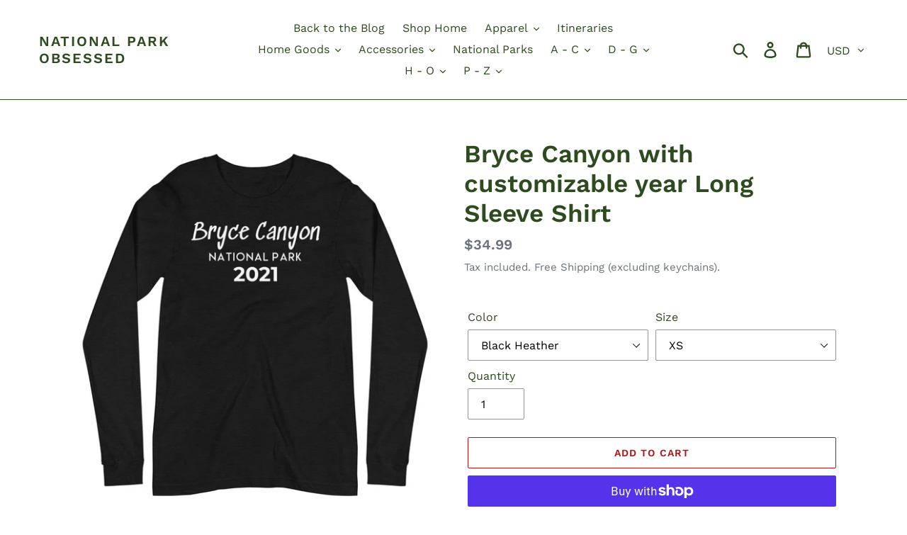

--- FILE ---
content_type: text/html; charset=utf-8
request_url: https://nationalparkobsessed.store/products/bryce-canyon-with-customizable-year-long-sleeve-shirt
body_size: 65353
content:
<!doctype html>
<html class="no-js" lang="en">
<head>
<!-- Preorder Panda Pixel start-->
<script async src='https://pre.bossapps.co/js/script?shop=national-park-obsessed.myshopify.com'></script>
<!-- Preorder Panda Pixel ended-->

  <meta charset="utf-8">
  <meta http-equiv="X-UA-Compatible" content="IE=edge,chrome=1">
  <meta name="viewport" content="width=device-width,initial-scale=1">
  <meta name="theme-color" content="#b41212">
  <link rel="canonical" href="https://nationalparkobsessed.store/products/bryce-canyon-with-customizable-year-long-sleeve-shirt"><title>Bryce Canyon with customizable year Long Sleeve Shirt
&ndash; National Park Obsessed</title><meta name="description" content="Enrich your wardrobe with a versatile long sleeve tee. For a casual look, combine it with your favorite jeans, and layer it with a button-up shirt, a zip-up hoodie, or a snazzy jacket. Dress it up with formal trousers or chinos to achieve a more professional look. • 100% combed and ring-spun cotton • Heather colors are"><!-- /snippets/social-meta-tags.liquid -->




<meta property="og:site_name" content="National Park Obsessed">
<meta property="og:url" content="https://nationalparkobsessed.store/products/bryce-canyon-with-customizable-year-long-sleeve-shirt">
<meta property="og:title" content="Bryce Canyon with customizable year Long Sleeve Shirt">
<meta property="og:type" content="product">
<meta property="og:description" content="Enrich your wardrobe with a versatile long sleeve tee. For a casual look, combine it with your favorite jeans, and layer it with a button-up shirt, a zip-up hoodie, or a snazzy jacket. Dress it up with formal trousers or chinos to achieve a more professional look. • 100% combed and ring-spun cotton • Heather colors are">

  <meta property="og:price:amount" content="34.99">
  <meta property="og:price:currency" content="USD">

<meta property="og:image" content="http://nationalparkobsessed.store/cdn/shop/products/unisex-long-sleeve-tee-military-green-front-613a75b370c97_1200x1200.jpg?v=1631221300"><meta property="og:image" content="http://nationalparkobsessed.store/cdn/shop/products/unisex-long-sleeve-tee-black-heather-front-613a75b3713ce_1200x1200.jpg?v=1631221301"><meta property="og:image" content="http://nationalparkobsessed.store/cdn/shop/products/unisex-long-sleeve-tee-navy-front-613a75b37159f_1200x1200.jpg?v=1631221303">
<meta property="og:image:secure_url" content="https://nationalparkobsessed.store/cdn/shop/products/unisex-long-sleeve-tee-military-green-front-613a75b370c97_1200x1200.jpg?v=1631221300"><meta property="og:image:secure_url" content="https://nationalparkobsessed.store/cdn/shop/products/unisex-long-sleeve-tee-black-heather-front-613a75b3713ce_1200x1200.jpg?v=1631221301"><meta property="og:image:secure_url" content="https://nationalparkobsessed.store/cdn/shop/products/unisex-long-sleeve-tee-navy-front-613a75b37159f_1200x1200.jpg?v=1631221303">


  <meta name="twitter:site" content="@NatParkObsessed">

<meta name="twitter:card" content="summary_large_image">
<meta name="twitter:title" content="Bryce Canyon with customizable year Long Sleeve Shirt">
<meta name="twitter:description" content="Enrich your wardrobe with a versatile long sleeve tee. For a casual look, combine it with your favorite jeans, and layer it with a button-up shirt, a zip-up hoodie, or a snazzy jacket. Dress it up with formal trousers or chinos to achieve a more professional look. • 100% combed and ring-spun cotton • Heather colors are">


  <link href="//nationalparkobsessed.store/cdn/shop/t/1/assets/theme.scss.css?v=128165842076950598501758123581" rel="stylesheet" type="text/css" media="all" />

  <script>
    var theme = {
      breakpoints: {
        medium: 750,
        large: 990,
        widescreen: 1400
      },
      strings: {
        addToCart: "Add to cart",
        soldOut: "Sold out",
        unavailable: "Unavailable",
        regularPrice: "Regular price",
        salePrice: "Sale price",
        sale: "Sale",
        showMore: "Show More",
        showLess: "Show Less",
        addressError: "Error looking up that address",
        addressNoResults: "No results for that address",
        addressQueryLimit: "You have exceeded the Google API usage limit. Consider upgrading to a \u003ca href=\"https:\/\/developers.google.com\/maps\/premium\/usage-limits\"\u003ePremium Plan\u003c\/a\u003e.",
        authError: "There was a problem authenticating your Google Maps account.",
        newWindow: "Opens in a new window.",
        external: "Opens external website.",
        newWindowExternal: "Opens external website in a new window.",
        removeLabel: "Remove [product]",
        update: "Update",
        quantity: "Quantity",
        discountedTotal: "Discounted total",
        regularTotal: "Regular total",
        priceColumn: "See Price column for discount details.",
        quantityMinimumMessage: "Quantity must be 1 or more",
        cartError: "There was an error while updating your cart. Please try again.",
        removedItemMessage: "Removed \u003cspan class=\"cart__removed-product-details\"\u003e([quantity]) [link]\u003c\/span\u003e from your cart.",
        unitPrice: "Unit price",
        unitPriceSeparator: "per",
        oneCartCount: "1 item",
        otherCartCount: "[count] items",
        quantityLabel: "Quantity: [count]"
      },
      moneyFormat: "${{amount}}",
      moneyFormatWithCurrency: "${{amount}} USD"
    }

    document.documentElement.className = document.documentElement.className.replace('no-js', 'js');
  </script><script src="//nationalparkobsessed.store/cdn/shop/t/1/assets/lazysizes.js?v=94224023136283657951576004830" async="async"></script>
  <script src="//nationalparkobsessed.store/cdn/shop/t/1/assets/vendor.js?v=12001839194546984181576004832" defer="defer"></script>
  <script src="//nationalparkobsessed.store/cdn/shop/t/1/assets/theme.js?v=70690444259767564021576004831" defer="defer"></script>

  <script>window.performance && window.performance.mark && window.performance.mark('shopify.content_for_header.start');</script><meta name="google-site-verification" content="A9UBPEZEzVcn6igZ5rJRXYz63EX59iabjM4EXJxknm0">
<meta id="shopify-digital-wallet" name="shopify-digital-wallet" content="/27800666252/digital_wallets/dialog">
<meta name="shopify-checkout-api-token" content="539bc1172044e0ab83f4e3207d4c48fc">
<link rel="alternate" type="application/json+oembed" href="https://nationalparkobsessed.store/products/bryce-canyon-with-customizable-year-long-sleeve-shirt.oembed">
<script async="async" src="/checkouts/internal/preloads.js?locale=en-US"></script>
<link rel="preconnect" href="https://shop.app" crossorigin="anonymous">
<script async="async" src="https://shop.app/checkouts/internal/preloads.js?locale=en-US&shop_id=27800666252" crossorigin="anonymous"></script>
<script id="apple-pay-shop-capabilities" type="application/json">{"shopId":27800666252,"countryCode":"US","currencyCode":"USD","merchantCapabilities":["supports3DS"],"merchantId":"gid:\/\/shopify\/Shop\/27800666252","merchantName":"National Park Obsessed","requiredBillingContactFields":["postalAddress","email"],"requiredShippingContactFields":["postalAddress","email"],"shippingType":"shipping","supportedNetworks":["visa","masterCard","amex","discover","elo","jcb"],"total":{"type":"pending","label":"National Park Obsessed","amount":"1.00"},"shopifyPaymentsEnabled":true,"supportsSubscriptions":true}</script>
<script id="shopify-features" type="application/json">{"accessToken":"539bc1172044e0ab83f4e3207d4c48fc","betas":["rich-media-storefront-analytics"],"domain":"nationalparkobsessed.store","predictiveSearch":true,"shopId":27800666252,"locale":"en"}</script>
<script>var Shopify = Shopify || {};
Shopify.shop = "national-park-obsessed.myshopify.com";
Shopify.locale = "en";
Shopify.currency = {"active":"USD","rate":"1.0"};
Shopify.country = "US";
Shopify.theme = {"name":"Debut","id":79563817100,"schema_name":"Debut","schema_version":"14.3.1","theme_store_id":796,"role":"main"};
Shopify.theme.handle = "null";
Shopify.theme.style = {"id":null,"handle":null};
Shopify.cdnHost = "nationalparkobsessed.store/cdn";
Shopify.routes = Shopify.routes || {};
Shopify.routes.root = "/";</script>
<script type="module">!function(o){(o.Shopify=o.Shopify||{}).modules=!0}(window);</script>
<script>!function(o){function n(){var o=[];function n(){o.push(Array.prototype.slice.apply(arguments))}return n.q=o,n}var t=o.Shopify=o.Shopify||{};t.loadFeatures=n(),t.autoloadFeatures=n()}(window);</script>
<script>
  window.ShopifyPay = window.ShopifyPay || {};
  window.ShopifyPay.apiHost = "shop.app\/pay";
  window.ShopifyPay.redirectState = null;
</script>
<script id="shop-js-analytics" type="application/json">{"pageType":"product"}</script>
<script defer="defer" async type="module" src="//nationalparkobsessed.store/cdn/shopifycloud/shop-js/modules/v2/client.init-shop-cart-sync_BN7fPSNr.en.esm.js"></script>
<script defer="defer" async type="module" src="//nationalparkobsessed.store/cdn/shopifycloud/shop-js/modules/v2/chunk.common_Cbph3Kss.esm.js"></script>
<script defer="defer" async type="module" src="//nationalparkobsessed.store/cdn/shopifycloud/shop-js/modules/v2/chunk.modal_DKumMAJ1.esm.js"></script>
<script type="module">
  await import("//nationalparkobsessed.store/cdn/shopifycloud/shop-js/modules/v2/client.init-shop-cart-sync_BN7fPSNr.en.esm.js");
await import("//nationalparkobsessed.store/cdn/shopifycloud/shop-js/modules/v2/chunk.common_Cbph3Kss.esm.js");
await import("//nationalparkobsessed.store/cdn/shopifycloud/shop-js/modules/v2/chunk.modal_DKumMAJ1.esm.js");

  window.Shopify.SignInWithShop?.initShopCartSync?.({"fedCMEnabled":true,"windoidEnabled":true});

</script>
<script>
  window.Shopify = window.Shopify || {};
  if (!window.Shopify.featureAssets) window.Shopify.featureAssets = {};
  window.Shopify.featureAssets['shop-js'] = {"shop-cart-sync":["modules/v2/client.shop-cart-sync_CJVUk8Jm.en.esm.js","modules/v2/chunk.common_Cbph3Kss.esm.js","modules/v2/chunk.modal_DKumMAJ1.esm.js"],"init-fed-cm":["modules/v2/client.init-fed-cm_7Fvt41F4.en.esm.js","modules/v2/chunk.common_Cbph3Kss.esm.js","modules/v2/chunk.modal_DKumMAJ1.esm.js"],"init-shop-email-lookup-coordinator":["modules/v2/client.init-shop-email-lookup-coordinator_Cc088_bR.en.esm.js","modules/v2/chunk.common_Cbph3Kss.esm.js","modules/v2/chunk.modal_DKumMAJ1.esm.js"],"init-windoid":["modules/v2/client.init-windoid_hPopwJRj.en.esm.js","modules/v2/chunk.common_Cbph3Kss.esm.js","modules/v2/chunk.modal_DKumMAJ1.esm.js"],"shop-button":["modules/v2/client.shop-button_B0jaPSNF.en.esm.js","modules/v2/chunk.common_Cbph3Kss.esm.js","modules/v2/chunk.modal_DKumMAJ1.esm.js"],"shop-cash-offers":["modules/v2/client.shop-cash-offers_DPIskqss.en.esm.js","modules/v2/chunk.common_Cbph3Kss.esm.js","modules/v2/chunk.modal_DKumMAJ1.esm.js"],"shop-toast-manager":["modules/v2/client.shop-toast-manager_CK7RT69O.en.esm.js","modules/v2/chunk.common_Cbph3Kss.esm.js","modules/v2/chunk.modal_DKumMAJ1.esm.js"],"init-shop-cart-sync":["modules/v2/client.init-shop-cart-sync_BN7fPSNr.en.esm.js","modules/v2/chunk.common_Cbph3Kss.esm.js","modules/v2/chunk.modal_DKumMAJ1.esm.js"],"init-customer-accounts-sign-up":["modules/v2/client.init-customer-accounts-sign-up_CfPf4CXf.en.esm.js","modules/v2/client.shop-login-button_DeIztwXF.en.esm.js","modules/v2/chunk.common_Cbph3Kss.esm.js","modules/v2/chunk.modal_DKumMAJ1.esm.js"],"pay-button":["modules/v2/client.pay-button_CgIwFSYN.en.esm.js","modules/v2/chunk.common_Cbph3Kss.esm.js","modules/v2/chunk.modal_DKumMAJ1.esm.js"],"init-customer-accounts":["modules/v2/client.init-customer-accounts_DQ3x16JI.en.esm.js","modules/v2/client.shop-login-button_DeIztwXF.en.esm.js","modules/v2/chunk.common_Cbph3Kss.esm.js","modules/v2/chunk.modal_DKumMAJ1.esm.js"],"avatar":["modules/v2/client.avatar_BTnouDA3.en.esm.js"],"init-shop-for-new-customer-accounts":["modules/v2/client.init-shop-for-new-customer-accounts_CsZy_esa.en.esm.js","modules/v2/client.shop-login-button_DeIztwXF.en.esm.js","modules/v2/chunk.common_Cbph3Kss.esm.js","modules/v2/chunk.modal_DKumMAJ1.esm.js"],"shop-follow-button":["modules/v2/client.shop-follow-button_BRMJjgGd.en.esm.js","modules/v2/chunk.common_Cbph3Kss.esm.js","modules/v2/chunk.modal_DKumMAJ1.esm.js"],"checkout-modal":["modules/v2/client.checkout-modal_B9Drz_yf.en.esm.js","modules/v2/chunk.common_Cbph3Kss.esm.js","modules/v2/chunk.modal_DKumMAJ1.esm.js"],"shop-login-button":["modules/v2/client.shop-login-button_DeIztwXF.en.esm.js","modules/v2/chunk.common_Cbph3Kss.esm.js","modules/v2/chunk.modal_DKumMAJ1.esm.js"],"lead-capture":["modules/v2/client.lead-capture_DXYzFM3R.en.esm.js","modules/v2/chunk.common_Cbph3Kss.esm.js","modules/v2/chunk.modal_DKumMAJ1.esm.js"],"shop-login":["modules/v2/client.shop-login_CA5pJqmO.en.esm.js","modules/v2/chunk.common_Cbph3Kss.esm.js","modules/v2/chunk.modal_DKumMAJ1.esm.js"],"payment-terms":["modules/v2/client.payment-terms_BxzfvcZJ.en.esm.js","modules/v2/chunk.common_Cbph3Kss.esm.js","modules/v2/chunk.modal_DKumMAJ1.esm.js"]};
</script>
<script>(function() {
  var isLoaded = false;
  function asyncLoad() {
    if (isLoaded) return;
    isLoaded = true;
    var urls = ["https:\/\/front.optimonk.com\/public\/88432\/shopify\/preload.js?shop=national-park-obsessed.myshopify.com","https:\/\/api.fastbundle.co\/scripts\/src.js?shop=national-park-obsessed.myshopify.com","https:\/\/app.teelaunch.com\/sizing-charts-script.js?shop=national-park-obsessed.myshopify.com","\/\/cdn.shopify.com\/proxy\/996729ed8a69e694f8367c6b83acaa3e74ce63d76d6e1d2c617b18b98f6dc6a4\/static.cdn.printful.com\/static\/js\/external\/shopify-product-customizer.js?v=0.28\u0026shop=national-park-obsessed.myshopify.com\u0026sp-cache-control=cHVibGljLCBtYXgtYWdlPTkwMA","https:\/\/reconvert-cdn.com\/assets\/js\/reconvert_script_tags.mini.js?scid=MmUwMTgzYjVlNTM3NDgwY2Q4MmEzYzZkNGFmOTgxYTAuMTFlZjVkMjk5OTVlZmQ3YTkwMWZjOWVhYjVkODMwMmQ=\u0026shop=national-park-obsessed.myshopify.com","https:\/\/reconvert-cdn.com\/assets\/js\/store_reconvert_node.js?shop=national-park-obsessed.myshopify.com","\/\/cdn.shopify.com\/proxy\/cd90eb04cc4f8a487f51fc418f5b5e7592d8166714639504fc927005c998f6ca\/nationalparkobsessed.activehosted.com\/js\/site-tracking.php?shop=national-park-obsessed.myshopify.com\u0026sp-cache-control=cHVibGljLCBtYXgtYWdlPTkwMA","\/\/cdn.shopify.com\/proxy\/cd90eb04cc4f8a487f51fc418f5b5e7592d8166714639504fc927005c998f6ca\/nationalparkobsessed.activehosted.com\/js\/site-tracking.php?shop=national-park-obsessed.myshopify.com\u0026sp-cache-control=cHVibGljLCBtYXgtYWdlPTkwMA","\/\/cdn.shopify.com\/proxy\/e77fc8f9bdddaa05199fbc6e55d9e3e6ea9870862e0f7e866050270d80d29a9d\/cartinsights.herokuapp.com\/assets\/packs\/customer_id.js?shop=national-park-obsessed.myshopify.com\u0026sp-cache-control=cHVibGljLCBtYXgtYWdlPTkwMA"];
    for (var i = 0; i < urls.length; i++) {
      var s = document.createElement('script');
      s.type = 'text/javascript';
      s.async = true;
      s.src = urls[i];
      var x = document.getElementsByTagName('script')[0];
      x.parentNode.insertBefore(s, x);
    }
  };
  if(window.attachEvent) {
    window.attachEvent('onload', asyncLoad);
  } else {
    window.addEventListener('load', asyncLoad, false);
  }
})();</script>
<script id="__st">var __st={"a":27800666252,"offset":-18000,"reqid":"c2a5273f-f695-44dd-a84f-f7e9fda04d28-1769765347","pageurl":"nationalparkobsessed.store\/products\/bryce-canyon-with-customizable-year-long-sleeve-shirt","u":"5930dfa29332","p":"product","rtyp":"product","rid":7014883426458};</script>
<script>window.ShopifyPaypalV4VisibilityTracking = true;</script>
<script id="captcha-bootstrap">!function(){'use strict';const t='contact',e='account',n='new_comment',o=[[t,t],['blogs',n],['comments',n],[t,'customer']],c=[[e,'customer_login'],[e,'guest_login'],[e,'recover_customer_password'],[e,'create_customer']],r=t=>t.map((([t,e])=>`form[action*='/${t}']:not([data-nocaptcha='true']) input[name='form_type'][value='${e}']`)).join(','),a=t=>()=>t?[...document.querySelectorAll(t)].map((t=>t.form)):[];function s(){const t=[...o],e=r(t);return a(e)}const i='password',u='form_key',d=['recaptcha-v3-token','g-recaptcha-response','h-captcha-response',i],f=()=>{try{return window.sessionStorage}catch{return}},m='__shopify_v',_=t=>t.elements[u];function p(t,e,n=!1){try{const o=window.sessionStorage,c=JSON.parse(o.getItem(e)),{data:r}=function(t){const{data:e,action:n}=t;return t[m]||n?{data:e,action:n}:{data:t,action:n}}(c);for(const[e,n]of Object.entries(r))t.elements[e]&&(t.elements[e].value=n);n&&o.removeItem(e)}catch(o){console.error('form repopulation failed',{error:o})}}const l='form_type',E='cptcha';function T(t){t.dataset[E]=!0}const w=window,h=w.document,L='Shopify',v='ce_forms',y='captcha';let A=!1;((t,e)=>{const n=(g='f06e6c50-85a8-45c8-87d0-21a2b65856fe',I='https://cdn.shopify.com/shopifycloud/storefront-forms-hcaptcha/ce_storefront_forms_captcha_hcaptcha.v1.5.2.iife.js',D={infoText:'Protected by hCaptcha',privacyText:'Privacy',termsText:'Terms'},(t,e,n)=>{const o=w[L][v],c=o.bindForm;if(c)return c(t,g,e,D).then(n);var r;o.q.push([[t,g,e,D],n]),r=I,A||(h.body.append(Object.assign(h.createElement('script'),{id:'captcha-provider',async:!0,src:r})),A=!0)});var g,I,D;w[L]=w[L]||{},w[L][v]=w[L][v]||{},w[L][v].q=[],w[L][y]=w[L][y]||{},w[L][y].protect=function(t,e){n(t,void 0,e),T(t)},Object.freeze(w[L][y]),function(t,e,n,w,h,L){const[v,y,A,g]=function(t,e,n){const i=e?o:[],u=t?c:[],d=[...i,...u],f=r(d),m=r(i),_=r(d.filter((([t,e])=>n.includes(e))));return[a(f),a(m),a(_),s()]}(w,h,L),I=t=>{const e=t.target;return e instanceof HTMLFormElement?e:e&&e.form},D=t=>v().includes(t);t.addEventListener('submit',(t=>{const e=I(t);if(!e)return;const n=D(e)&&!e.dataset.hcaptchaBound&&!e.dataset.recaptchaBound,o=_(e),c=g().includes(e)&&(!o||!o.value);(n||c)&&t.preventDefault(),c&&!n&&(function(t){try{if(!f())return;!function(t){const e=f();if(!e)return;const n=_(t);if(!n)return;const o=n.value;o&&e.removeItem(o)}(t);const e=Array.from(Array(32),(()=>Math.random().toString(36)[2])).join('');!function(t,e){_(t)||t.append(Object.assign(document.createElement('input'),{type:'hidden',name:u})),t.elements[u].value=e}(t,e),function(t,e){const n=f();if(!n)return;const o=[...t.querySelectorAll(`input[type='${i}']`)].map((({name:t})=>t)),c=[...d,...o],r={};for(const[a,s]of new FormData(t).entries())c.includes(a)||(r[a]=s);n.setItem(e,JSON.stringify({[m]:1,action:t.action,data:r}))}(t,e)}catch(e){console.error('failed to persist form',e)}}(e),e.submit())}));const S=(t,e)=>{t&&!t.dataset[E]&&(n(t,e.some((e=>e===t))),T(t))};for(const o of['focusin','change'])t.addEventListener(o,(t=>{const e=I(t);D(e)&&S(e,y())}));const B=e.get('form_key'),M=e.get(l),P=B&&M;t.addEventListener('DOMContentLoaded',(()=>{const t=y();if(P)for(const e of t)e.elements[l].value===M&&p(e,B);[...new Set([...A(),...v().filter((t=>'true'===t.dataset.shopifyCaptcha))])].forEach((e=>S(e,t)))}))}(h,new URLSearchParams(w.location.search),n,t,e,['guest_login'])})(!0,!0)}();</script>
<script integrity="sha256-4kQ18oKyAcykRKYeNunJcIwy7WH5gtpwJnB7kiuLZ1E=" data-source-attribution="shopify.loadfeatures" defer="defer" src="//nationalparkobsessed.store/cdn/shopifycloud/storefront/assets/storefront/load_feature-a0a9edcb.js" crossorigin="anonymous"></script>
<script crossorigin="anonymous" defer="defer" src="//nationalparkobsessed.store/cdn/shopifycloud/storefront/assets/shopify_pay/storefront-65b4c6d7.js?v=20250812"></script>
<script data-source-attribution="shopify.dynamic_checkout.dynamic.init">var Shopify=Shopify||{};Shopify.PaymentButton=Shopify.PaymentButton||{isStorefrontPortableWallets:!0,init:function(){window.Shopify.PaymentButton.init=function(){};var t=document.createElement("script");t.src="https://nationalparkobsessed.store/cdn/shopifycloud/portable-wallets/latest/portable-wallets.en.js",t.type="module",document.head.appendChild(t)}};
</script>
<script data-source-attribution="shopify.dynamic_checkout.buyer_consent">
  function portableWalletsHideBuyerConsent(e){var t=document.getElementById("shopify-buyer-consent"),n=document.getElementById("shopify-subscription-policy-button");t&&n&&(t.classList.add("hidden"),t.setAttribute("aria-hidden","true"),n.removeEventListener("click",e))}function portableWalletsShowBuyerConsent(e){var t=document.getElementById("shopify-buyer-consent"),n=document.getElementById("shopify-subscription-policy-button");t&&n&&(t.classList.remove("hidden"),t.removeAttribute("aria-hidden"),n.addEventListener("click",e))}window.Shopify?.PaymentButton&&(window.Shopify.PaymentButton.hideBuyerConsent=portableWalletsHideBuyerConsent,window.Shopify.PaymentButton.showBuyerConsent=portableWalletsShowBuyerConsent);
</script>
<script>
  function portableWalletsCleanup(e){e&&e.src&&console.error("Failed to load portable wallets script "+e.src);var t=document.querySelectorAll("shopify-accelerated-checkout .shopify-payment-button__skeleton, shopify-accelerated-checkout-cart .wallet-cart-button__skeleton"),e=document.getElementById("shopify-buyer-consent");for(let e=0;e<t.length;e++)t[e].remove();e&&e.remove()}function portableWalletsNotLoadedAsModule(e){e instanceof ErrorEvent&&"string"==typeof e.message&&e.message.includes("import.meta")&&"string"==typeof e.filename&&e.filename.includes("portable-wallets")&&(window.removeEventListener("error",portableWalletsNotLoadedAsModule),window.Shopify.PaymentButton.failedToLoad=e,"loading"===document.readyState?document.addEventListener("DOMContentLoaded",window.Shopify.PaymentButton.init):window.Shopify.PaymentButton.init())}window.addEventListener("error",portableWalletsNotLoadedAsModule);
</script>

<script type="module" src="https://nationalparkobsessed.store/cdn/shopifycloud/portable-wallets/latest/portable-wallets.en.js" onError="portableWalletsCleanup(this)" crossorigin="anonymous"></script>
<script nomodule>
  document.addEventListener("DOMContentLoaded", portableWalletsCleanup);
</script>

<link id="shopify-accelerated-checkout-styles" rel="stylesheet" media="screen" href="https://nationalparkobsessed.store/cdn/shopifycloud/portable-wallets/latest/accelerated-checkout-backwards-compat.css" crossorigin="anonymous">
<style id="shopify-accelerated-checkout-cart">
        #shopify-buyer-consent {
  margin-top: 1em;
  display: inline-block;
  width: 100%;
}

#shopify-buyer-consent.hidden {
  display: none;
}

#shopify-subscription-policy-button {
  background: none;
  border: none;
  padding: 0;
  text-decoration: underline;
  font-size: inherit;
  cursor: pointer;
}

#shopify-subscription-policy-button::before {
  box-shadow: none;
}

      </style>

<script>window.performance && window.performance.mark && window.performance.mark('shopify.content_for_header.end');</script>
<style>
    .iti {
        position: relative;
        display: inline-block;
    }
    .iti * {
        box-sizing: border-box;
        -moz-box-sizing: border-box;
    }
    .iti__hide {
        display: none;
    }
    .iti__v-hide {
        visibility: hidden;
    }
    .iti input,
    .iti input[type="tel"],
    .iti input[type="text"] {
        position: relative;
        z-index: 0;
        margin-top: 0 !important;
        margin-bottom: 0 !important;
        padding-right: 36px;
        margin-right: 0;
    }
    .iti__flag-container {
        position: absolute;
        top: 0;
        bottom: 0;
        right: 0;
        padding: 1px;
    }
    .iti__selected-flag {
        z-index: 1;
        position: relative;
        display: flex;
        align-items: center;
        height: 100%;
        padding: 0 6px 0 8px;
    }
    .iti__arrow {
        margin-left: 6px;
        width: 0;
        height: 0;
        border-left: 3px solid transparent;
        border-right: 3px solid transparent;
        border-top: 4px solid #555;
    }
    .iti__arrow--up {
        border-top: none;
        border-bottom: 4px solid #555;
    }
    .iti__country-list {
        position: absolute;
        z-index: 2;
        list-style: none;
        text-align: left;
        padding: 0;
        margin: 0 0 0 -1px;
        box-shadow: 1px 1px 4px rgba(0, 0, 0, 0.2);
        background-color: #fff;
        border: 1px solid #ccc;
        white-space: nowrap;
        max-height: 200px;
        overflow-y: scroll;
        -webkit-overflow-scrolling: touch;
    }
    .iti__country-list--dropup {
        bottom: 100%;
        margin-bottom: -1px;
    }
    @media (max-width: 500px) {
        .iti__country-list {
            white-space: normal;
        }
    }
    .iti__flag-box {
        display: inline-block;
        width: 20px;
    }
    .iti__divider {
        padding-bottom: 5px;
        margin-bottom: 5px;
        border-bottom: 1px solid #ccc;
    }
    .iti__country {
        padding: 5px 10px;
        outline: 0;
    }
    .iti__dial-code {
        color: #999;
    }
    .iti__country.iti__highlight {
        background-color: rgba(0, 0, 0, 0.05);
    }
    .iti__country-name,
    .iti__dial-code,
    .iti__flag-box {
        vertical-align: middle;
    }
    .iti__country-name,
    .iti__flag-box {
        margin-right: 6px;
    }
    .iti--allow-dropdown input,
    .iti--allow-dropdown input[type="tel"],
    .iti--allow-dropdown input[type="text"],
    .iti--separate-dial-code input,
    .iti--separate-dial-code input[type="tel"],
    .iti--separate-dial-code input[type="text"] {
        padding-right: 6px;
        padding-left: 52px;
        margin-left: 0;
    }
    .iti--allow-dropdown .iti__flag-container,
    .iti--separate-dial-code .iti__flag-container {
        right: auto;
        left: 0;
    }
    .iti--allow-dropdown .iti__flag-container:hover {
        cursor: pointer;
    }
    .iti--allow-dropdown .iti__flag-container:hover .iti__selected-flag {
        background-color: rgba(0, 0, 0, 0.05);
    }
    .iti--allow-dropdown input[disabled] + .iti__flag-container:hover,
    .iti--allow-dropdown input[readonly] + .iti__flag-container:hover {
        cursor: default;
    }
    .iti--allow-dropdown input[disabled] + .iti__flag-container:hover .iti__selected-flag,
    .iti--allow-dropdown input[readonly] + .iti__flag-container:hover .iti__selected-flag {
        background-color: transparent;
    }
    .iti--separate-dial-code .iti__selected-flag {
        background-color: rgba(0, 0, 0, 0.05);
    }
    .iti--separate-dial-code .iti__selected-dial-code {
        margin-left: 6px;
    }
    .iti--container {
        position: absolute;
        top: -1000px;
        left: -1000px;
        z-index: 1060;
        padding: 1px;
    }
    .iti--container:hover {
        cursor: pointer;
    }
    .iti-mobile .iti--container {
        top: 30px;
        bottom: 30px;
        left: 30px;
        right: 30px;
        position: fixed;
    }
    .iti-mobile .iti__country-list {
        max-height: 100%;
        width: 100%;
    }
    .iti-mobile .iti__country {
        padding: 10px 10px;
        line-height: 1.5em;
    }
    .iti__flag {
        width: 20px;
    }
    .iti__flag.iti__be {
        width: 18px;
    }
    .iti__flag.iti__ch {
        width: 15px;
    }
    .iti__flag.iti__mc {
        width: 19px;
    }
    .iti__flag.iti__ne {
        width: 18px;
    }
    .iti__flag.iti__np {
        width: 13px;
    }
    .iti__flag.iti__va {
        width: 15px;
    }
    @media (-webkit-min-device-pixel-ratio: 2), (min-resolution: 192dpi) {
        .iti__flag {
            background-size: 5652px 15px;
        }
    }
    .iti__flag.iti__ac {
        height: 10px;
        background-position: 0 0;
    }
    .iti__flag.iti__ad {
        height: 14px;
        background-position: -22px 0;
    }
    .iti__flag.iti__ae {
        height: 10px;
        background-position: -44px 0;
    }
    .iti__flag.iti__af {
        height: 14px;
        background-position: -66px 0;
    }
    .iti__flag.iti__ag {
        height: 14px;
        background-position: -88px 0;
    }
    .iti__flag.iti__ai {
        height: 10px;
        background-position: -110px 0;
    }
    .iti__flag.iti__al {
        height: 15px;
        background-position: -132px 0;
    }
    .iti__flag.iti__am {
        height: 10px;
        background-position: -154px 0;
    }
    .iti__flag.iti__ao {
        height: 14px;
        background-position: -176px 0;
    }
    .iti__flag.iti__aq {
        height: 14px;
        background-position: -198px 0;
    }
    .iti__flag.iti__ar {
        height: 13px;
        background-position: -220px 0;
    }
    .iti__flag.iti__as {
        height: 10px;
        background-position: -242px 0;
    }
    .iti__flag.iti__at {
        height: 14px;
        background-position: -264px 0;
    }
    .iti__flag.iti__au {
        height: 10px;
        background-position: -286px 0;
    }
    .iti__flag.iti__aw {
        height: 14px;
        background-position: -308px 0;
    }
    .iti__flag.iti__ax {
        height: 13px;
        background-position: -330px 0;
    }
    .iti__flag.iti__az {
        height: 10px;
        background-position: -352px 0;
    }
    .iti__flag.iti__ba {
        height: 10px;
        background-position: -374px 0;
    }
    .iti__flag.iti__bb {
        height: 14px;
        background-position: -396px 0;
    }
    .iti__flag.iti__bd {
        height: 12px;
        background-position: -418px 0;
    }
    .iti__flag.iti__be {
        height: 15px;
        background-position: -440px 0;
    }
    .iti__flag.iti__bf {
        height: 14px;
        background-position: -460px 0;
    }
    .iti__flag.iti__bg {
        height: 12px;
        background-position: -482px 0;
    }
    .iti__flag.iti__bh {
        height: 12px;
        background-position: -504px 0;
    }
    .iti__flag.iti__bi {
        height: 12px;
        background-position: -526px 0;
    }
    .iti__flag.iti__bj {
        height: 14px;
        background-position: -548px 0;
    }
    .iti__flag.iti__bl {
        height: 14px;
        background-position: -570px 0;
    }
    .iti__flag.iti__bm {
        height: 10px;
        background-position: -592px 0;
    }
    .iti__flag.iti__bn {
        height: 10px;
        background-position: -614px 0;
    }
    .iti__flag.iti__bo {
        height: 14px;
        background-position: -636px 0;
    }
    .iti__flag.iti__bq {
        height: 14px;
        background-position: -658px 0;
    }
    .iti__flag.iti__br {
        height: 14px;
        background-position: -680px 0;
    }
    .iti__flag.iti__bs {
        height: 10px;
        background-position: -702px 0;
    }
    .iti__flag.iti__bt {
        height: 14px;
        background-position: -724px 0;
    }
    .iti__flag.iti__bv {
        height: 15px;
        background-position: -746px 0;
    }
    .iti__flag.iti__bw {
        height: 14px;
        background-position: -768px 0;
    }
    .iti__flag.iti__by {
        height: 10px;
        background-position: -790px 0;
    }
    .iti__flag.iti__bz {
        height: 14px;
        background-position: -812px 0;
    }
    .iti__flag.iti__ca {
        height: 10px;
        background-position: -834px 0;
    }
    .iti__flag.iti__cc {
        height: 10px;
        background-position: -856px 0;
    }
    .iti__flag.iti__cd {
        height: 15px;
        background-position: -878px 0;
    }
    .iti__flag.iti__cf {
        height: 14px;
        background-position: -900px 0;
    }
    .iti__flag.iti__cg {
        height: 14px;
        background-position: -922px 0;
    }
    .iti__flag.iti__ch {
        height: 15px;
        background-position: -944px 0;
    }
    .iti__flag.iti__ci {
        height: 14px;
        background-position: -961px 0;
    }
    .iti__flag.iti__ck {
        height: 10px;
        background-position: -983px 0;
    }
    .iti__flag.iti__cl {
        height: 14px;
        background-position: -1005px 0;
    }
    .iti__flag.iti__cm {
        height: 14px;
        background-position: -1027px 0;
    }
    .iti__flag.iti__cn {
        height: 14px;
        background-position: -1049px 0;
    }
    .iti__flag.iti__co {
        height: 14px;
        background-position: -1071px 0;
    }
    .iti__flag.iti__cp {
        height: 14px;
        background-position: -1093px 0;
    }
    .iti__flag.iti__cr {
        height: 12px;
        background-position: -1115px 0;
    }
    .iti__flag.iti__cu {
        height: 10px;
        background-position: -1137px 0;
    }
    .iti__flag.iti__cv {
        height: 12px;
        background-position: -1159px 0;
    }
    .iti__flag.iti__cw {
        height: 14px;
        background-position: -1181px 0;
    }
    .iti__flag.iti__cx {
        height: 10px;
        background-position: -1203px 0;
    }
    .iti__flag.iti__cy {
        height: 14px;
        background-position: -1225px 0;
    }
    .iti__flag.iti__cz {
        height: 14px;
        background-position: -1247px 0;
    }
    .iti__flag.iti__de {
        height: 12px;
        background-position: -1269px 0;
    }
    .iti__flag.iti__dg {
        height: 10px;
        background-position: -1291px 0;
    }
    .iti__flag.iti__dj {
        height: 14px;
        background-position: -1313px 0;
    }
    .iti__flag.iti__dk {
        height: 15px;
        background-position: -1335px 0;
    }
    .iti__flag.iti__dm {
        height: 10px;
        background-position: -1357px 0;
    }
    .iti__flag.iti__do {
        height: 14px;
        background-position: -1379px 0;
    }
    .iti__flag.iti__dz {
        height: 14px;
        background-position: -1401px 0;
    }
    .iti__flag.iti__ea {
        height: 14px;
        background-position: -1423px 0;
    }
    .iti__flag.iti__ec {
        height: 14px;
        background-position: -1445px 0;
    }
    .iti__flag.iti__ee {
        height: 13px;
        background-position: -1467px 0;
    }
    .iti__flag.iti__eg {
        height: 14px;
        background-position: -1489px 0;
    }
    .iti__flag.iti__eh {
        height: 10px;
        background-position: -1511px 0;
    }
    .iti__flag.iti__er {
        height: 10px;
        background-position: -1533px 0;
    }
    .iti__flag.iti__es {
        height: 14px;
        background-position: -1555px 0;
    }
    .iti__flag.iti__et {
        height: 10px;
        background-position: -1577px 0;
    }
    .iti__flag.iti__eu {
        height: 14px;
        background-position: -1599px 0;
    }
    .iti__flag.iti__fi {
        height: 12px;
        background-position: -1621px 0;
    }
    .iti__flag.iti__fj {
        height: 10px;
        background-position: -1643px 0;
    }
    .iti__flag.iti__fk {
        height: 10px;
        background-position: -1665px 0;
    }
    .iti__flag.iti__fm {
        height: 11px;
        background-position: -1687px 0;
    }
    .iti__flag.iti__fo {
        height: 15px;
        background-position: -1709px 0;
    }
    .iti__flag.iti__fr {
        height: 14px;
        background-position: -1731px 0;
    }
    .iti__flag.iti__ga {
        height: 15px;
        background-position: -1753px 0;
    }
    .iti__flag.iti__gb {
        height: 10px;
        background-position: -1775px 0;
    }
    .iti__flag.iti__gd {
        height: 12px;
        background-position: -1797px 0;
    }
    .iti__flag.iti__ge {
        height: 14px;
        background-position: -1819px 0;
    }
    .iti__flag.iti__gf {
        height: 14px;
        background-position: -1841px 0;
    }
    .iti__flag.iti__gg {
        height: 14px;
        background-position: -1863px 0;
    }
    .iti__flag.iti__gh {
        height: 14px;
        background-position: -1885px 0;
    }
    .iti__flag.iti__gi {
        height: 10px;
        background-position: -1907px 0;
    }
    .iti__flag.iti__gl {
        height: 14px;
        background-position: -1929px 0;
    }
    .iti__flag.iti__gm {
        height: 14px;
        background-position: -1951px 0;
    }
    .iti__flag.iti__gn {
        height: 14px;
        background-position: -1973px 0;
    }
    .iti__flag.iti__gp {
        height: 14px;
        background-position: -1995px 0;
    }
    .iti__flag.iti__gq {
        height: 14px;
        background-position: -2017px 0;
    }
    .iti__flag.iti__gr {
        height: 14px;
        background-position: -2039px 0;
    }
    .iti__flag.iti__gs {
        height: 10px;
        background-position: -2061px 0;
    }
    .iti__flag.iti__gt {
        height: 13px;
        background-position: -2083px 0;
    }
    .iti__flag.iti__gu {
        height: 11px;
        background-position: -2105px 0;
    }
    .iti__flag.iti__gw {
        height: 10px;
        background-position: -2127px 0;
    }
    .iti__flag.iti__gy {
        height: 12px;
        background-position: -2149px 0;
    }
    .iti__flag.iti__hk {
        height: 14px;
        background-position: -2171px 0;
    }
    .iti__flag.iti__hm {
        height: 10px;
        background-position: -2193px 0;
    }
    .iti__flag.iti__hn {
        height: 10px;
        background-position: -2215px 0;
    }
    .iti__flag.iti__hr {
        height: 10px;
        background-position: -2237px 0;
    }
    .iti__flag.iti__ht {
        height: 12px;
        background-position: -2259px 0;
    }
    .iti__flag.iti__hu {
        height: 10px;
        background-position: -2281px 0;
    }
    .iti__flag.iti__ic {
        height: 14px;
        background-position: -2303px 0;
    }
    .iti__flag.iti__id {
        height: 14px;
        background-position: -2325px 0;
    }
    .iti__flag.iti__ie {
        height: 10px;
        background-position: -2347px 0;
    }
    .iti__flag.iti__il {
        height: 15px;
        background-position: -2369px 0;
    }
    .iti__flag.iti__im {
        height: 10px;
        background-position: -2391px 0;
    }
    .iti__flag.iti__in {
        height: 14px;
        background-position: -2413px 0;
    }
    .iti__flag.iti__io {
        height: 10px;
        background-position: -2435px 0;
    }
    .iti__flag.iti__iq {
        height: 14px;
        background-position: -2457px 0;
    }
    .iti__flag.iti__ir {
        height: 12px;
        background-position: -2479px 0;
    }
    .iti__flag.iti__is {
        height: 15px;
        background-position: -2501px 0;
    }
    .iti__flag.iti__it {
        height: 14px;
        background-position: -2523px 0;
    }
    .iti__flag.iti__je {
        height: 12px;
        background-position: -2545px 0;
    }
    .iti__flag.iti__jm {
        height: 10px;
        background-position: -2567px 0;
    }
    .iti__flag.iti__jo {
        height: 10px;
        background-position: -2589px 0;
    }
    .iti__flag.iti__jp {
        height: 14px;
        background-position: -2611px 0;
    }
    .iti__flag.iti__ke {
        height: 14px;
        background-position: -2633px 0;
    }
    .iti__flag.iti__kg {
        height: 12px;
        background-position: -2655px 0;
    }
    .iti__flag.iti__kh {
        height: 13px;
        background-position: -2677px 0;
    }
    .iti__flag.iti__ki {
        height: 10px;
        background-position: -2699px 0;
    }
    .iti__flag.iti__km {
        height: 12px;
        background-position: -2721px 0;
    }
    .iti__flag.iti__kn {
        height: 14px;
        background-position: -2743px 0;
    }
    .iti__flag.iti__kp {
        height: 10px;
        background-position: -2765px 0;
    }
    .iti__flag.iti__kr {
        height: 14px;
        background-position: -2787px 0;
    }
    .iti__flag.iti__kw {
        height: 10px;
        background-position: -2809px 0;
    }
    .iti__flag.iti__ky {
        height: 10px;
        background-position: -2831px 0;
    }
    .iti__flag.iti__kz {
        height: 10px;
        background-position: -2853px 0;
    }
    .iti__flag.iti__la {
        height: 14px;
        background-position: -2875px 0;
    }
    .iti__flag.iti__lb {
        height: 14px;
        background-position: -2897px 0;
    }
    .iti__flag.iti__lc {
        height: 10px;
        background-position: -2919px 0;
    }
    .iti__flag.iti__li {
        height: 12px;
        background-position: -2941px 0;
    }
    .iti__flag.iti__lk {
        height: 10px;
        background-position: -2963px 0;
    }
    .iti__flag.iti__lr {
        height: 11px;
        background-position: -2985px 0;
    }
    .iti__flag.iti__ls {
        height: 14px;
        background-position: -3007px 0;
    }
    .iti__flag.iti__lt {
        height: 12px;
        background-position: -3029px 0;
    }
    .iti__flag.iti__lu {
        height: 12px;
        background-position: -3051px 0;
    }
    .iti__flag.iti__lv {
        height: 10px;
        background-position: -3073px 0;
    }
    .iti__flag.iti__ly {
        height: 10px;
        background-position: -3095px 0;
    }
    .iti__flag.iti__ma {
        height: 14px;
        background-position: -3117px 0;
    }
    .iti__flag.iti__mc {
        height: 15px;
        background-position: -3139px 0;
    }
    .iti__flag.iti__md {
        height: 10px;
        background-position: -3160px 0;
    }
    .iti__flag.iti__me {
        height: 10px;
        background-position: -3182px 0;
    }
    .iti__flag.iti__mf {
        height: 14px;
        background-position: -3204px 0;
    }
    .iti__flag.iti__mg {
        height: 14px;
        background-position: -3226px 0;
    }
    .iti__flag.iti__mh {
        height: 11px;
        background-position: -3248px 0;
    }
    .iti__flag.iti__mk {
        height: 10px;
        background-position: -3270px 0;
    }
    .iti__flag.iti__ml {
        height: 14px;
        background-position: -3292px 0;
    }
    .iti__flag.iti__mm {
        height: 14px;
        background-position: -3314px 0;
    }
    .iti__flag.iti__mn {
        height: 10px;
        background-position: -3336px 0;
    }
    .iti__flag.iti__mo {
        height: 14px;
        background-position: -3358px 0;
    }
    .iti__flag.iti__mp {
        height: 10px;
        background-position: -3380px 0;
    }
    .iti__flag.iti__mq {
        height: 14px;
        background-position: -3402px 0;
    }
    .iti__flag.iti__mr {
        height: 14px;
        background-position: -3424px 0;
    }
    .iti__flag.iti__ms {
        height: 10px;
        background-position: -3446px 0;
    }
    .iti__flag.iti__mt {
        height: 14px;
        background-position: -3468px 0;
    }
    .iti__flag.iti__mu {
        height: 14px;
        background-position: -3490px 0;
    }
    .iti__flag.iti__mv {
        height: 14px;
        background-position: -3512px 0;
    }
    .iti__flag.iti__mw {
        height: 14px;
        background-position: -3534px 0;
    }
    .iti__flag.iti__mx {
        height: 12px;
        background-position: -3556px 0;
    }
    .iti__flag.iti__my {
        height: 10px;
        background-position: -3578px 0;
    }
    .iti__flag.iti__mz {
        height: 14px;
        background-position: -3600px 0;
    }
    .iti__flag.iti__na {
        height: 14px;
        background-position: -3622px 0;
    }
    .iti__flag.iti__nc {
        height: 10px;
        background-position: -3644px 0;
    }
    .iti__flag.iti__ne {
        height: 15px;
        background-position: -3666px 0;
    }
    .iti__flag.iti__nf {
        height: 10px;
        background-position: -3686px 0;
    }
    .iti__flag.iti__ng {
        height: 10px;
        background-position: -3708px 0;
    }
    .iti__flag.iti__ni {
        height: 12px;
        background-position: -3730px 0;
    }
    .iti__flag.iti__nl {
        height: 14px;
        background-position: -3752px 0;
    }
    .iti__flag.iti__no {
        height: 15px;
        background-position: -3774px 0;
    }
    .iti__flag.iti__np {
        height: 15px;
        background-position: -3796px 0;
    }
    .iti__flag.iti__nr {
        height: 10px;
        background-position: -3811px 0;
    }
    .iti__flag.iti__nu {
        height: 10px;
        background-position: -3833px 0;
    }
    .iti__flag.iti__nz {
        height: 10px;
        background-position: -3855px 0;
    }
    .iti__flag.iti__om {
        height: 10px;
        background-position: -3877px 0;
    }
    .iti__flag.iti__pa {
        height: 14px;
        background-position: -3899px 0;
    }
    .iti__flag.iti__pe {
        height: 14px;
        background-position: -3921px 0;
    }
    .iti__flag.iti__pf {
        height: 14px;
        background-position: -3943px 0;
    }
    .iti__flag.iti__pg {
        height: 15px;
        background-position: -3965px 0;
    }
    .iti__flag.iti__ph {
        height: 10px;
        background-position: -3987px 0;
    }
    .iti__flag.iti__pk {
        height: 14px;
        background-position: -4009px 0;
    }
    .iti__flag.iti__pl {
        height: 13px;
        background-position: -4031px 0;
    }
    .iti__flag.iti__pm {
        height: 14px;
        background-position: -4053px 0;
    }
    .iti__flag.iti__pn {
        height: 10px;
        background-position: -4075px 0;
    }
    .iti__flag.iti__pr {
        height: 14px;
        background-position: -4097px 0;
    }
    .iti__flag.iti__ps {
        height: 10px;
        background-position: -4119px 0;
    }
    .iti__flag.iti__pt {
        height: 14px;
        background-position: -4141px 0;
    }
    .iti__flag.iti__pw {
        height: 13px;
        background-position: -4163px 0;
    }
    .iti__flag.iti__py {
        height: 11px;
        background-position: -4185px 0;
    }
    .iti__flag.iti__qa {
        height: 8px;
        background-position: -4207px 0;
    }
    .iti__flag.iti__re {
        height: 14px;
        background-position: -4229px 0;
    }
    .iti__flag.iti__ro {
        height: 14px;
        background-position: -4251px 0;
    }
    .iti__flag.iti__rs {
        height: 14px;
        background-position: -4273px 0;
    }
    .iti__flag.iti__ru {
        height: 14px;
        background-position: -4295px 0;
    }
    .iti__flag.iti__rw {
        height: 14px;
        background-position: -4317px 0;
    }
    .iti__flag.iti__sa {
        height: 14px;
        background-position: -4339px 0;
    }
    .iti__flag.iti__sb {
        height: 10px;
        background-position: -4361px 0;
    }
    .iti__flag.iti__sc {
        height: 10px;
        background-position: -4383px 0;
    }
    .iti__flag.iti__sd {
        height: 10px;
        background-position: -4405px 0;
    }
    .iti__flag.iti__se {
        height: 13px;
        background-position: -4427px 0;
    }
    .iti__flag.iti__sg {
        height: 14px;
        background-position: -4449px 0;
    }
    .iti__flag.iti__sh {
        height: 10px;
        background-position: -4471px 0;
    }
    .iti__flag.iti__si {
        height: 10px;
        background-position: -4493px 0;
    }
    .iti__flag.iti__sj {
        height: 15px;
        background-position: -4515px 0;
    }
    .iti__flag.iti__sk {
        height: 14px;
        background-position: -4537px 0;
    }
    .iti__flag.iti__sl {
        height: 14px;
        background-position: -4559px 0;
    }
    .iti__flag.iti__sm {
        height: 15px;
        background-position: -4581px 0;
    }
    .iti__flag.iti__sn {
        height: 14px;
        background-position: -4603px 0;
    }
    .iti__flag.iti__so {
        height: 14px;
        background-position: -4625px 0;
    }
    .iti__flag.iti__sr {
        height: 14px;
        background-position: -4647px 0;
    }
    .iti__flag.iti__ss {
        height: 10px;
        background-position: -4669px 0;
    }
    .iti__flag.iti__st {
        height: 10px;
        background-position: -4691px 0;
    }
    .iti__flag.iti__sv {
        height: 12px;
        background-position: -4713px 0;
    }
    .iti__flag.iti__sx {
        height: 14px;
        background-position: -4735px 0;
    }
    .iti__flag.iti__sy {
        height: 14px;
        background-position: -4757px 0;
    }
    .iti__flag.iti__sz {
        height: 14px;
        background-position: -4779px 0;
    }
    .iti__flag.iti__ta {
        height: 10px;
        background-position: -4801px 0;
    }
    .iti__flag.iti__tc {
        height: 10px;
        background-position: -4823px 0;
    }
    .iti__flag.iti__td {
        height: 14px;
        background-position: -4845px 0;
    }
    .iti__flag.iti__tf {
        height: 14px;
        background-position: -4867px 0;
    }
    .iti__flag.iti__tg {
        height: 13px;
        background-position: -4889px 0;
    }
    .iti__flag.iti__th {
        height: 14px;
        background-position: -4911px 0;
    }
    .iti__flag.iti__tj {
        height: 10px;
        background-position: -4933px 0;
    }
    .iti__flag.iti__tk {
        height: 10px;
        background-position: -4955px 0;
    }
    .iti__flag.iti__tl {
        height: 10px;
        background-position: -4977px 0;
    }
    .iti__flag.iti__tm {
        height: 14px;
        background-position: -4999px 0;
    }
    .iti__flag.iti__tn {
        height: 14px;
        background-position: -5021px 0;
    }
    .iti__flag.iti__to {
        height: 10px;
        background-position: -5043px 0;
    }
    .iti__flag.iti__tr {
        height: 14px;
        background-position: -5065px 0;
    }
    .iti__flag.iti__tt {
        height: 12px;
        background-position: -5087px 0;
    }
    .iti__flag.iti__tv {
        height: 10px;
        background-position: -5109px 0;
    }
    .iti__flag.iti__tw {
        height: 14px;
        background-position: -5131px 0;
    }
    .iti__flag.iti__tz {
        height: 14px;
        background-position: -5153px 0;
    }
    .iti__flag.iti__ua {
        height: 14px;
        background-position: -5175px 0;
    }
    .iti__flag.iti__ug {
        height: 14px;
        background-position: -5197px 0;
    }
    .iti__flag.iti__um {
        height: 11px;
        background-position: -5219px 0;
    }
    .iti__flag.iti__un {
        height: 14px;
        background-position: -5241px 0;
    }
    .iti__flag.iti__us {
        height: 11px;
        background-position: -5263px 0;
    }
    .iti__flag.iti__uy {
        height: 14px;
        background-position: -5285px 0;
    }
    .iti__flag.iti__uz {
        height: 10px;
        background-position: -5307px 0;
    }
    .iti__flag.iti__va {
        height: 15px;
        background-position: -5329px 0;
    }
    .iti__flag.iti__vc {
        height: 14px;
        background-position: -5346px 0;
    }
    .iti__flag.iti__ve {
        height: 14px;
        background-position: -5368px 0;
    }
    .iti__flag.iti__vg {
        height: 10px;
        background-position: -5390px 0;
    }
    .iti__flag.iti__vi {
        height: 14px;
        background-position: -5412px 0;
    }
    .iti__flag.iti__vn {
        height: 14px;
        background-position: -5434px 0;
    }
    .iti__flag.iti__vu {
        height: 12px;
        background-position: -5456px 0;
    }
    .iti__flag.iti__wf {
        height: 14px;
        background-position: -5478px 0;
    }
    .iti__flag.iti__ws {
        height: 10px;
        background-position: -5500px 0;
    }
    .iti__flag.iti__xk {
        height: 15px;
        background-position: -5522px 0;
    }
    .iti__flag.iti__ye {
        height: 14px;
        background-position: -5544px 0;
    }
    .iti__flag.iti__yt {
        height: 14px;
        background-position: -5566px 0;
    }
    .iti__flag.iti__za {
        height: 14px;
        background-position: -5588px 0;
    }
    .iti__flag.iti__zm {
        height: 14px;
        background-position: -5610px 0;
    }
    .iti__flag.iti__zw {
        height: 10px;
        background-position: -5632px 0;
    }
    .iti__flag {
        height: 15px;
        box-shadow: 0 0 1px 0 #888;
        background-image: url("https://cdnjs.cloudflare.com/ajax/libs/intl-tel-input/17.0.13/img/flags.png");
        background-repeat: no-repeat;
        background-color: #dbdbdb;
        background-position: 20px 0;
    }
    @media (-webkit-min-device-pixel-ratio: 2), (min-resolution: 192dpi) {
        .iti__flag {
            background-image: url("https://cdnjs.cloudflare.com/ajax/libs/intl-tel-input/17.0.13/img/flags.png");
        }
    }
    .iti__flag.iti__np {
        background-color: transparent;
    }
    .cart-property .property_name {
        font-weight: 400;
        padding-right: 0;
        min-width: auto;
        width: auto;
    }
    .input_file + label {
        cursor: pointer;
        padding: 3px 10px;
        width: auto;
        text-align: center;
        margin: 0;
        background: #f4f8fb;
        border: 1px solid #dbe1e8;
    }
    #error-msg,
    .hulkapps_with_discount {
        color: red;
    }
    .discount_error {
        border-color: red;
    }
    .edit_form input,
    .edit_form select,
    .edit_form textarea {
        min-height: 44px !important;
    }
    .hulkapps_summary {
        font-size: 14px;
        display: block;
        color: red;
    }
    .hulkapps-summary-line-discount-code {
        margin: 10px 0;
        display: block;
    }
    .actual_price {
        text-decoration: line-through;
    }
    input.error {
        border: 1px solid #ff7c7c;
    }
    #valid-msg {
        color: #00c900;
    }
    .edit_cart_option {
        margin-top: 10px !important;
        display: none;
    }
    .hulkapps_discount_hide {
        margin-top: 10px;
        display: flex !important;
        justify-content: flex-end;
    }
    .hulkapps_discount_code {
        width: auto !important;
        margin: 0 12px 0 0 !important;
    }
    .discount_code_box {
        display: none;
        margin-bottom: 10px;
        text-align: right;
    }
    @media screen and (max-width: 480px) {
        .hulkapps_discount_code {
            width: 100%;
        }
        .hulkapps_option_name,
        .hulkapps_option_value {
            display: block !important;
        }
        .hulkapp_close,
        .hulkapp_save {
            margin-bottom: 8px;
        }
    }
    @media screen and (max-width: 991px) {
        .hulkapps_option_name,
        .hulkapps_option_value {
            display: block !important;
            width: 100% !important;
            max-width: 100% !important;
        }
        .hulkapps_discount_button {
            height: 40px;
        }
    }
    body.body_fixed {
        overflow: hidden;
    }
    select.hulkapps_dd {
        padding-right: 30px !important;
    }
    .cb_render .hulkapps_option_value label {
        display: flex !important;
        align-items: center;
    }
    .dd_multi_render select {
        padding-right: 5px !important;
        min-height: 80px !important;
    }
    .hulkapps-tooltip {
        position: relative;
        display: inline-block;
        cursor: pointer;
        vertical-align: middle;
    }
    .hulkapps-tooltip img {
        display: block;
    }
    .hulkapps-tooltip .hulkapps-tooltip-inner {
        position: absolute;
        bottom: calc(100% + 5px);
        background: #000;
        left: -8px;
        color: #fff;
        box-shadow: 0 6px 30px rgba(0, 0, 0, 0.08);
        opacity: 0;
        visibility: hidden;
        transition: all ease-in-out 0.5s;
        border-radius: 5px;
        font-size: 13px;
        text-align: center;
        z-index: 999;
        white-space: nowrap;
        padding: 7px;
    }
    .hulkapps-tooltip:hover .hulkapps-tooltip-inner {
        opacity: 1;
        visibility: visible;
    }
    .hulkapps-tooltip .hulkapps-tooltip-inner:after {
        content: "";
        position: absolute;
        top: 100%;
        left: 11px;
        border-width: 5px;
        border-style: solid;
        border-color: #000 transparent transparent transparent;
    }
    .hulkapps-tooltip.bottom .hulkapps-tooltip-inner {
        bottom: auto;
        top: calc(100% + 5px);
        padding: 0;
    }
    .hulkapps-tooltip.bottom .hulkapps-tooltip-inner:after {
        bottom: 100%;
        top: auto;
        border-color: transparent transparent #000;
    }
    .hulkapps-tooltip .hulkapps-tooltip-inner.swatch-tooltip {
        left: 1px;
    }
    .hulkapps-tooltip .hulkapps-tooltip-inner.swatch-tooltip p {
        margin: 0 0 5px;
        color: #fff;
        white-space: normal;
    }
    .hulkapps-tooltip .hulkapps-tooltip-inner.swatch-tooltip img {
        max-width: 100%;
    }
    .hulkapps-tooltip .hulkapps-tooltip-inner.swatch-tooltip img.circle {
        border-radius: 50%;
    }
    .hulkapps-tooltip .hulkapps-tooltip-inner.multiswatch-tooltip {
        left: 1px;
    }
    .hulkapps-tooltip .hulkapps-tooltip-inner.multiswatch-tooltip p {
        margin: 0 0 5px;
        color: #fff;
        white-space: normal;
    }
    .hulkapps-tooltip .hulkapps-tooltip-inner.multiswatch-tooltip img {
        max-width: 100%;
    }
    .hulkapps-tooltip .hulkapps-tooltip-inner.multiswatch-tooltip img.circle {
        border-radius: 50%;
    }
    .hulkapp_save,
    .hulkapps_discount_button,
    button.hulkapp_close {
        cursor: pointer;
        border-radius: 2px;
        font-weight: 600;
        text-transform: none;
        letter-spacing: 0.08em;
        font-size: 14px;
        padding: 8px 15px;
    }
    .hulkapps-cart-original-total {
        display: block;
    }
    .discount-tag {
        background: #ebebeb;
        padding: 5px 10px;
        border-radius: 5px;
        display: inline-block;
        margin-right: 30px;
        color: #000;
    }
    .discount-tag .close-ajax-tag {
        position: relative;
        width: 15px;
        height: 15px;
        display: inline-block;
        margin-left: 5px;
        vertical-align: middle;
        cursor: pointer;
    }
    .discount-tag .close-ajax-tag:after,
    .discount-tag .close-ajax-tag:before {
        position: absolute;
        top: 50%;
        left: 50%;
        transform: translate(-50%, -50%) rotate(45deg);
        width: 2px;
        height: 10px;
        background-color: #3d3d3d;
    }
    .discount-tag .close-ajax-tag:before {
        width: 10px;
        height: 2px;
    }
    .hulkapps_discount_code {
        max-width: 50%;
        border-radius: 4px;
        border: 1px solid #b8b8b8;
        padding: 10px 16px;
    }
    .discount-tag {
        background: #ebebeb;
        padding: 5px 10px;
        border-radius: 5px;
        display: inline-block;
        margin-right: 30px;
    }
    .discount-tag .close-tag {
        position: relative;
        width: 15px;
        height: 15px;
        display: inline-block;
        margin-left: 5px;
        vertical-align: middle;
        cursor: pointer;
    }
    .discount-tag .close-tag:after,
    .discount-tag .close-tag:before {
        content: "";
        position: absolute;
        top: 50%;
        left: 50%;
        transform: translate(-50%, -50%) rotate(45deg);
        width: 2px;
        height: 10px;
        background-color: #3d3d3d;
    }
    .discount-tag .close-tag:before {
        width: 10px;
        height: 2px;
    }
    .after_discount_price {
        font-weight: 700;
    }
    .final-total {
        font-weight: 400;
        margin-right: 30px;
    }
    @media screen and (max-width: 991px) {
        body.body_fixed {
            position: fixed;
            top: 0;
            right: 0;
            left: 0;
            bottom: 0;
        }
    }
    @media only screen and (max-width: 749px) {
        .hulkapps_swatch_option {
            margin-bottom: 10px !important;
        }
    }
    @media (max-width: 767px) {
        #hulkapp_popupOverlay {
            padding-top: 10px !important;
        }
        .hulkapps_discount_code {
            width: 100% !important;
        }
    }
    .hulkapps-volumes {
        display: block;
        width: 100%;
    }
    .iti__flag {
        display: block !important;
    }
    [id^="hulkapps_custom_options"] .hide {
        display: none;
    }
    .hulkapps_option_value input[type="color"] {
        -webkit-appearance: none !important;
        border: none !important;
        height: 38px !important;
        width: 38px !important;
        border-radius: 25px !important;
        background: none !important;
    }
    .popup_render {
        margin-bottom: 0 !important;
        display: flex !important;
        align-items: center !important;
    }
    .popup_render .hulkapps_option_value {
        min-width: auto !important;
    }
    .popup_render a {
        text-decoration: underline !important;
        transition: all 0.3s !important;
        font-weight: normal !important;
    }
    .popup_render a:hover {
        color: #6e6e6e;
    }
    .cut-popup-icon {
        display: flex;
        align-items: center;
    }
    .cut-popup-icon-span {
        display: flex;
    }
    .des-detail {
        font-weight: normal;
    }
    #hulkapp_popupOverlay {
        z-index: 99999999 !important;
    }
    .dp_render .hulkapps_option_value {
        width: 72%;

    }
</style>
<script>
    
        window.hulkapps = {
        shop_slug: "national-park-obsessed",
        store_id: "national-park-obsessed.myshopify.com",
        money_format: "${{amount}}",
        cart: null,
        product: null,
        product_collections: null,
        product_variants: null,
        is_volume_discount: null,
        is_product_option: true,
        product_id: null,
        page_type: null,
        po_url: "https://productoption.hulkapps.com",
        po_proxy_url: "https://nationalparkobsessed.store",
        vd_url: "https://volumediscount.hulkapps.com",
        customer: null
    }
    window.is_hulkpo_installed=true
    window.hulkapps_v2_beta_js=true
    
    

    
      window.hulkapps.page_type = "product"
      window.hulkapps.product_id = "7014883426458";
      window.hulkapps.product = {"id":7014883426458,"title":"Bryce Canyon with customizable year Long Sleeve Shirt","handle":"bryce-canyon-with-customizable-year-long-sleeve-shirt","description":"Enrich your wardrobe with a versatile long sleeve tee. For a casual look, combine it with your favorite jeans, and layer it with a button-up shirt, a zip-up hoodie, or a snazzy jacket. Dress it up with formal trousers or chinos to achieve a more professional look.\u003cbr\u003e\r\n\u003cbr\u003e\r\n• 100% combed and ring-spun cotton\u003cbr\u003e\r\n• Heather colors are 52% combed and ring-spun cotton, 48% polyester\u003cbr\u003e\r\n• Athletic Heather is 90% combed and ring-spun cotton, 10% polyester\u003cbr\u003e\r\n• Fabric weight: 4.2 oz\/yd² (142.4 g\/m²)\u003cbr\u003e\r\n• 32 singles\u003cbr\u003e\r\n• Regular fit\u003cbr\u003e\r\n• Side-seamed construction\u003cbr\u003e\r\n• Crew neck\u003cbr\u003e\r\n• Cover-stitched collar\u003cbr\u003e\r\n• 2″ (5 cm) ribbed cuffs\u003cbr\u003e\r\n• Blank product sourced from Nicaragua, Honduras, Guatemala, or the US\u003cp\u003e\u003cstrong class=\"size-guide-title\"\u003eSize guide\u003c\/strong\u003e\u003c\/p\u003e\u003cdiv class=\"table-responsive dynamic\" data-unit-system=\"imperial\"\u003e\u003ctable cellpadding=\"5\"\u003e\u003ctbody\u003e\n\u003ctr\u003e\n\u003ctd\u003e \u003c\/td\u003e\n\u003ctd\u003e\u003cstrong\u003eXS\u003c\/strong\u003e\u003c\/td\u003e\n\u003ctd\u003e\u003cstrong\u003eS\u003c\/strong\u003e\u003c\/td\u003e\n\u003ctd\u003e\u003cstrong\u003eM\u003c\/strong\u003e\u003c\/td\u003e\n\u003ctd\u003e\u003cstrong\u003eL\u003c\/strong\u003e\u003c\/td\u003e\n\u003ctd\u003e\u003cstrong\u003eXL\u003c\/strong\u003e\u003c\/td\u003e\n\u003ctd\u003e\u003cstrong\u003e2XL\u003c\/strong\u003e\u003c\/td\u003e\n\u003c\/tr\u003e\n\u003ctr\u003e\n\u003ctd\u003e\u003cstrong\u003eShirt Length (inches)\u003c\/strong\u003e\u003c\/td\u003e\n\u003ctd\u003e27\u003c\/td\u003e\n\u003ctd\u003e28\u003c\/td\u003e\n\u003ctd\u003e29\u003c\/td\u003e\n\u003ctd\u003e30\u003c\/td\u003e\n\u003ctd\u003e31\u003c\/td\u003e\n\u003ctd\u003e32\u003c\/td\u003e\n\u003c\/tr\u003e\n\u003ctr\u003e\n\u003ctd\u003e\u003cstrong\u003eChest Width (inches)\u003c\/strong\u003e\u003c\/td\u003e\n\u003ctd\u003e16 ½\u003c\/td\u003e\n\u003ctd\u003e18\u003c\/td\u003e\n\u003ctd\u003e20\u003c\/td\u003e\n\u003ctd\u003e22\u003c\/td\u003e\n\u003ctd\u003e24\u003c\/td\u003e\n\u003ctd\u003e26\u003c\/td\u003e\n\u003c\/tr\u003e\n\u003ctr\u003e\n\u003ctd\u003e\u003cstrong\u003eChest to fit (inches)\u003c\/strong\u003e\u003c\/td\u003e\n\u003ctd\u003e31-34\u003c\/td\u003e\n\u003ctd\u003e34-37\u003c\/td\u003e\n\u003ctd\u003e38-41\u003c\/td\u003e\n\u003ctd\u003e42-45\u003c\/td\u003e\n\u003ctd\u003e46-49\u003c\/td\u003e\n\u003ctd\u003e50-53\u003c\/td\u003e\n\u003c\/tr\u003e\n\u003ctr\u003e\n\u003ctd\u003e\u003cstrong\u003eSleeve Length (inches)\u003c\/strong\u003e\u003c\/td\u003e\n\u003ctd\u003e25\u003c\/td\u003e\n\u003ctd\u003e25 ⅝\u003c\/td\u003e\n\u003ctd\u003e26 ¼\u003c\/td\u003e\n\u003ctd\u003e26 ⅞\u003c\/td\u003e\n\u003ctd\u003e27 ½\u003c\/td\u003e\n\u003ctd\u003e28 ⅛\u003c\/td\u003e\n\u003c\/tr\u003e\n\u003c\/tbody\u003e\u003c\/table\u003e\u003c\/div\u003e","published_at":"2021-09-09T17:01:54-04:00","created_at":"2021-09-09T17:01:32-04:00","vendor":"National Park Obsessed","type":"","tags":["Bryce Canyon","Date Shirt","Long Sleeve","Men","National Park","Utah","Woman"],"price":3499,"price_min":3499,"price_max":3699,"available":true,"price_varies":true,"compare_at_price":null,"compare_at_price_min":0,"compare_at_price_max":0,"compare_at_price_varies":false,"variants":[{"id":40846418215066,"title":"Black Heather \/ XS","option1":"Black Heather","option2":"XS","option3":null,"sku":"4166490_12932","requires_shipping":true,"taxable":true,"featured_image":{"id":31245992427674,"product_id":7014883426458,"position":2,"created_at":"2021-09-09T17:01:41-04:00","updated_at":"2021-09-09T17:01:41-04:00","alt":null,"width":1000,"height":1000,"src":"\/\/nationalparkobsessed.store\/cdn\/shop\/products\/unisex-long-sleeve-tee-black-heather-front-613a75b3713ce.jpg?v=1631221301","variant_ids":[40846418215066,40846418280602,40846418313370,40846418346138,40846418378906,40846418411674]},"available":true,"name":"Bryce Canyon with customizable year Long Sleeve Shirt - Black Heather \/ XS","public_title":"Black Heather \/ XS","options":["Black Heather","XS"],"price":3499,"weight":156,"compare_at_price":null,"inventory_management":"shopify","barcode":null,"featured_media":{"alt":null,"id":23667463487642,"position":2,"preview_image":{"aspect_ratio":1.0,"height":1000,"width":1000,"src":"\/\/nationalparkobsessed.store\/cdn\/shop\/products\/unisex-long-sleeve-tee-black-heather-front-613a75b3713ce.jpg?v=1631221301"}},"requires_selling_plan":false,"selling_plan_allocations":[]},{"id":40846418280602,"title":"Black Heather \/ S","option1":"Black Heather","option2":"S","option3":null,"sku":"4166490_12933","requires_shipping":true,"taxable":true,"featured_image":{"id":31245992427674,"product_id":7014883426458,"position":2,"created_at":"2021-09-09T17:01:41-04:00","updated_at":"2021-09-09T17:01:41-04:00","alt":null,"width":1000,"height":1000,"src":"\/\/nationalparkobsessed.store\/cdn\/shop\/products\/unisex-long-sleeve-tee-black-heather-front-613a75b3713ce.jpg?v=1631221301","variant_ids":[40846418215066,40846418280602,40846418313370,40846418346138,40846418378906,40846418411674]},"available":true,"name":"Bryce Canyon with customizable year Long Sleeve Shirt - Black Heather \/ S","public_title":"Black Heather \/ S","options":["Black Heather","S"],"price":3499,"weight":156,"compare_at_price":null,"inventory_management":"shopify","barcode":null,"featured_media":{"alt":null,"id":23667463487642,"position":2,"preview_image":{"aspect_ratio":1.0,"height":1000,"width":1000,"src":"\/\/nationalparkobsessed.store\/cdn\/shop\/products\/unisex-long-sleeve-tee-black-heather-front-613a75b3713ce.jpg?v=1631221301"}},"requires_selling_plan":false,"selling_plan_allocations":[]},{"id":40846418313370,"title":"Black Heather \/ M","option1":"Black Heather","option2":"M","option3":null,"sku":"4166490_12934","requires_shipping":true,"taxable":true,"featured_image":{"id":31245992427674,"product_id":7014883426458,"position":2,"created_at":"2021-09-09T17:01:41-04:00","updated_at":"2021-09-09T17:01:41-04:00","alt":null,"width":1000,"height":1000,"src":"\/\/nationalparkobsessed.store\/cdn\/shop\/products\/unisex-long-sleeve-tee-black-heather-front-613a75b3713ce.jpg?v=1631221301","variant_ids":[40846418215066,40846418280602,40846418313370,40846418346138,40846418378906,40846418411674]},"available":true,"name":"Bryce Canyon with customizable year Long Sleeve Shirt - Black Heather \/ M","public_title":"Black Heather \/ M","options":["Black Heather","M"],"price":3499,"weight":164,"compare_at_price":null,"inventory_management":"shopify","barcode":null,"featured_media":{"alt":null,"id":23667463487642,"position":2,"preview_image":{"aspect_ratio":1.0,"height":1000,"width":1000,"src":"\/\/nationalparkobsessed.store\/cdn\/shop\/products\/unisex-long-sleeve-tee-black-heather-front-613a75b3713ce.jpg?v=1631221301"}},"requires_selling_plan":false,"selling_plan_allocations":[]},{"id":40846418346138,"title":"Black Heather \/ L","option1":"Black Heather","option2":"L","option3":null,"sku":"4166490_12935","requires_shipping":true,"taxable":true,"featured_image":{"id":31245992427674,"product_id":7014883426458,"position":2,"created_at":"2021-09-09T17:01:41-04:00","updated_at":"2021-09-09T17:01:41-04:00","alt":null,"width":1000,"height":1000,"src":"\/\/nationalparkobsessed.store\/cdn\/shop\/products\/unisex-long-sleeve-tee-black-heather-front-613a75b3713ce.jpg?v=1631221301","variant_ids":[40846418215066,40846418280602,40846418313370,40846418346138,40846418378906,40846418411674]},"available":true,"name":"Bryce Canyon with customizable year Long Sleeve Shirt - Black Heather \/ L","public_title":"Black Heather \/ L","options":["Black Heather","L"],"price":3499,"weight":190,"compare_at_price":null,"inventory_management":"shopify","barcode":null,"featured_media":{"alt":null,"id":23667463487642,"position":2,"preview_image":{"aspect_ratio":1.0,"height":1000,"width":1000,"src":"\/\/nationalparkobsessed.store\/cdn\/shop\/products\/unisex-long-sleeve-tee-black-heather-front-613a75b3713ce.jpg?v=1631221301"}},"requires_selling_plan":false,"selling_plan_allocations":[]},{"id":40846418378906,"title":"Black Heather \/ XL","option1":"Black Heather","option2":"XL","option3":null,"sku":"4166490_12936","requires_shipping":true,"taxable":true,"featured_image":{"id":31245992427674,"product_id":7014883426458,"position":2,"created_at":"2021-09-09T17:01:41-04:00","updated_at":"2021-09-09T17:01:41-04:00","alt":null,"width":1000,"height":1000,"src":"\/\/nationalparkobsessed.store\/cdn\/shop\/products\/unisex-long-sleeve-tee-black-heather-front-613a75b3713ce.jpg?v=1631221301","variant_ids":[40846418215066,40846418280602,40846418313370,40846418346138,40846418378906,40846418411674]},"available":true,"name":"Bryce Canyon with customizable year Long Sleeve Shirt - Black Heather \/ XL","public_title":"Black Heather \/ XL","options":["Black Heather","XL"],"price":3499,"weight":232,"compare_at_price":null,"inventory_management":"shopify","barcode":null,"featured_media":{"alt":null,"id":23667463487642,"position":2,"preview_image":{"aspect_ratio":1.0,"height":1000,"width":1000,"src":"\/\/nationalparkobsessed.store\/cdn\/shop\/products\/unisex-long-sleeve-tee-black-heather-front-613a75b3713ce.jpg?v=1631221301"}},"requires_selling_plan":false,"selling_plan_allocations":[]},{"id":40846418411674,"title":"Black Heather \/ 2XL","option1":"Black Heather","option2":"2XL","option3":null,"sku":"4166490_12937","requires_shipping":true,"taxable":true,"featured_image":{"id":31245992427674,"product_id":7014883426458,"position":2,"created_at":"2021-09-09T17:01:41-04:00","updated_at":"2021-09-09T17:01:41-04:00","alt":null,"width":1000,"height":1000,"src":"\/\/nationalparkobsessed.store\/cdn\/shop\/products\/unisex-long-sleeve-tee-black-heather-front-613a75b3713ce.jpg?v=1631221301","variant_ids":[40846418215066,40846418280602,40846418313370,40846418346138,40846418378906,40846418411674]},"available":true,"name":"Bryce Canyon with customizable year Long Sleeve Shirt - Black Heather \/ 2XL","public_title":"Black Heather \/ 2XL","options":["Black Heather","2XL"],"price":3699,"weight":232,"compare_at_price":null,"inventory_management":"shopify","barcode":null,"featured_media":{"alt":null,"id":23667463487642,"position":2,"preview_image":{"aspect_ratio":1.0,"height":1000,"width":1000,"src":"\/\/nationalparkobsessed.store\/cdn\/shop\/products\/unisex-long-sleeve-tee-black-heather-front-613a75b3713ce.jpg?v=1631221301"}},"requires_selling_plan":false,"selling_plan_allocations":[]},{"id":40846418444442,"title":"Navy \/ XS","option1":"Navy","option2":"XS","option3":null,"sku":"4166490_10123","requires_shipping":true,"taxable":true,"featured_image":{"id":31245992919194,"product_id":7014883426458,"position":3,"created_at":"2021-09-09T17:01:43-04:00","updated_at":"2021-09-09T17:01:43-04:00","alt":null,"width":1000,"height":1000,"src":"\/\/nationalparkobsessed.store\/cdn\/shop\/products\/unisex-long-sleeve-tee-navy-front-613a75b37159f.jpg?v=1631221303","variant_ids":[40846418444442,40846418477210,40846418509978,40846418542746,40846418575514,40846418608282]},"available":true,"name":"Bryce Canyon with customizable year Long Sleeve Shirt - Navy \/ XS","public_title":"Navy \/ XS","options":["Navy","XS"],"price":3499,"weight":156,"compare_at_price":null,"inventory_management":"shopify","barcode":null,"featured_media":{"alt":null,"id":23667463979162,"position":3,"preview_image":{"aspect_ratio":1.0,"height":1000,"width":1000,"src":"\/\/nationalparkobsessed.store\/cdn\/shop\/products\/unisex-long-sleeve-tee-navy-front-613a75b37159f.jpg?v=1631221303"}},"requires_selling_plan":false,"selling_plan_allocations":[]},{"id":40846418477210,"title":"Navy \/ S","option1":"Navy","option2":"S","option3":null,"sku":"4166490_10124","requires_shipping":true,"taxable":true,"featured_image":{"id":31245992919194,"product_id":7014883426458,"position":3,"created_at":"2021-09-09T17:01:43-04:00","updated_at":"2021-09-09T17:01:43-04:00","alt":null,"width":1000,"height":1000,"src":"\/\/nationalparkobsessed.store\/cdn\/shop\/products\/unisex-long-sleeve-tee-navy-front-613a75b37159f.jpg?v=1631221303","variant_ids":[40846418444442,40846418477210,40846418509978,40846418542746,40846418575514,40846418608282]},"available":true,"name":"Bryce Canyon with customizable year Long Sleeve Shirt - Navy \/ S","public_title":"Navy \/ S","options":["Navy","S"],"price":3499,"weight":156,"compare_at_price":null,"inventory_management":"shopify","barcode":null,"featured_media":{"alt":null,"id":23667463979162,"position":3,"preview_image":{"aspect_ratio":1.0,"height":1000,"width":1000,"src":"\/\/nationalparkobsessed.store\/cdn\/shop\/products\/unisex-long-sleeve-tee-navy-front-613a75b37159f.jpg?v=1631221303"}},"requires_selling_plan":false,"selling_plan_allocations":[]},{"id":40846418509978,"title":"Navy \/ M","option1":"Navy","option2":"M","option3":null,"sku":"4166490_10125","requires_shipping":true,"taxable":true,"featured_image":{"id":31245992919194,"product_id":7014883426458,"position":3,"created_at":"2021-09-09T17:01:43-04:00","updated_at":"2021-09-09T17:01:43-04:00","alt":null,"width":1000,"height":1000,"src":"\/\/nationalparkobsessed.store\/cdn\/shop\/products\/unisex-long-sleeve-tee-navy-front-613a75b37159f.jpg?v=1631221303","variant_ids":[40846418444442,40846418477210,40846418509978,40846418542746,40846418575514,40846418608282]},"available":true,"name":"Bryce Canyon with customizable year Long Sleeve Shirt - Navy \/ M","public_title":"Navy \/ M","options":["Navy","M"],"price":3499,"weight":164,"compare_at_price":null,"inventory_management":"shopify","barcode":null,"featured_media":{"alt":null,"id":23667463979162,"position":3,"preview_image":{"aspect_ratio":1.0,"height":1000,"width":1000,"src":"\/\/nationalparkobsessed.store\/cdn\/shop\/products\/unisex-long-sleeve-tee-navy-front-613a75b37159f.jpg?v=1631221303"}},"requires_selling_plan":false,"selling_plan_allocations":[]},{"id":40846418542746,"title":"Navy \/ L","option1":"Navy","option2":"L","option3":null,"sku":"4166490_10126","requires_shipping":true,"taxable":true,"featured_image":{"id":31245992919194,"product_id":7014883426458,"position":3,"created_at":"2021-09-09T17:01:43-04:00","updated_at":"2021-09-09T17:01:43-04:00","alt":null,"width":1000,"height":1000,"src":"\/\/nationalparkobsessed.store\/cdn\/shop\/products\/unisex-long-sleeve-tee-navy-front-613a75b37159f.jpg?v=1631221303","variant_ids":[40846418444442,40846418477210,40846418509978,40846418542746,40846418575514,40846418608282]},"available":true,"name":"Bryce Canyon with customizable year Long Sleeve Shirt - Navy \/ L","public_title":"Navy \/ L","options":["Navy","L"],"price":3499,"weight":190,"compare_at_price":null,"inventory_management":"shopify","barcode":null,"featured_media":{"alt":null,"id":23667463979162,"position":3,"preview_image":{"aspect_ratio":1.0,"height":1000,"width":1000,"src":"\/\/nationalparkobsessed.store\/cdn\/shop\/products\/unisex-long-sleeve-tee-navy-front-613a75b37159f.jpg?v=1631221303"}},"requires_selling_plan":false,"selling_plan_allocations":[]},{"id":40846418575514,"title":"Navy \/ XL","option1":"Navy","option2":"XL","option3":null,"sku":"4166490_10127","requires_shipping":true,"taxable":true,"featured_image":{"id":31245992919194,"product_id":7014883426458,"position":3,"created_at":"2021-09-09T17:01:43-04:00","updated_at":"2021-09-09T17:01:43-04:00","alt":null,"width":1000,"height":1000,"src":"\/\/nationalparkobsessed.store\/cdn\/shop\/products\/unisex-long-sleeve-tee-navy-front-613a75b37159f.jpg?v=1631221303","variant_ids":[40846418444442,40846418477210,40846418509978,40846418542746,40846418575514,40846418608282]},"available":true,"name":"Bryce Canyon with customizable year Long Sleeve Shirt - Navy \/ XL","public_title":"Navy \/ XL","options":["Navy","XL"],"price":3499,"weight":210,"compare_at_price":null,"inventory_management":"shopify","barcode":null,"featured_media":{"alt":null,"id":23667463979162,"position":3,"preview_image":{"aspect_ratio":1.0,"height":1000,"width":1000,"src":"\/\/nationalparkobsessed.store\/cdn\/shop\/products\/unisex-long-sleeve-tee-navy-front-613a75b37159f.jpg?v=1631221303"}},"requires_selling_plan":false,"selling_plan_allocations":[]},{"id":40846418608282,"title":"Navy \/ 2XL","option1":"Navy","option2":"2XL","option3":null,"sku":"4166490_10128","requires_shipping":true,"taxable":true,"featured_image":{"id":31245992919194,"product_id":7014883426458,"position":3,"created_at":"2021-09-09T17:01:43-04:00","updated_at":"2021-09-09T17:01:43-04:00","alt":null,"width":1000,"height":1000,"src":"\/\/nationalparkobsessed.store\/cdn\/shop\/products\/unisex-long-sleeve-tee-navy-front-613a75b37159f.jpg?v=1631221303","variant_ids":[40846418444442,40846418477210,40846418509978,40846418542746,40846418575514,40846418608282]},"available":true,"name":"Bryce Canyon with customizable year Long Sleeve Shirt - Navy \/ 2XL","public_title":"Navy \/ 2XL","options":["Navy","2XL"],"price":3699,"weight":232,"compare_at_price":null,"inventory_management":"shopify","barcode":null,"featured_media":{"alt":null,"id":23667463979162,"position":3,"preview_image":{"aspect_ratio":1.0,"height":1000,"width":1000,"src":"\/\/nationalparkobsessed.store\/cdn\/shop\/products\/unisex-long-sleeve-tee-navy-front-613a75b37159f.jpg?v=1631221303"}},"requires_selling_plan":false,"selling_plan_allocations":[]},{"id":40846418641050,"title":"Maroon \/ XS","option1":"Maroon","option2":"XS","option3":null,"sku":"4166490_10111","requires_shipping":true,"taxable":true,"featured_image":{"id":31245993083034,"product_id":7014883426458,"position":4,"created_at":"2021-09-09T17:01:45-04:00","updated_at":"2021-09-09T17:01:45-04:00","alt":null,"width":1000,"height":1000,"src":"\/\/nationalparkobsessed.store\/cdn\/shop\/products\/unisex-long-sleeve-tee-maroon-front-613a75b37183a.jpg?v=1631221305","variant_ids":[40846418641050,40846418673818,40846418706586,40846418739354,40846418772122,40846418804890]},"available":true,"name":"Bryce Canyon with customizable year Long Sleeve Shirt - Maroon \/ XS","public_title":"Maroon \/ XS","options":["Maroon","XS"],"price":3499,"weight":156,"compare_at_price":null,"inventory_management":"shopify","barcode":null,"featured_media":{"alt":null,"id":23667464143002,"position":4,"preview_image":{"aspect_ratio":1.0,"height":1000,"width":1000,"src":"\/\/nationalparkobsessed.store\/cdn\/shop\/products\/unisex-long-sleeve-tee-maroon-front-613a75b37183a.jpg?v=1631221305"}},"requires_selling_plan":false,"selling_plan_allocations":[]},{"id":40846418673818,"title":"Maroon \/ S","option1":"Maroon","option2":"S","option3":null,"sku":"4166490_10112","requires_shipping":true,"taxable":true,"featured_image":{"id":31245993083034,"product_id":7014883426458,"position":4,"created_at":"2021-09-09T17:01:45-04:00","updated_at":"2021-09-09T17:01:45-04:00","alt":null,"width":1000,"height":1000,"src":"\/\/nationalparkobsessed.store\/cdn\/shop\/products\/unisex-long-sleeve-tee-maroon-front-613a75b37183a.jpg?v=1631221305","variant_ids":[40846418641050,40846418673818,40846418706586,40846418739354,40846418772122,40846418804890]},"available":true,"name":"Bryce Canyon with customizable year Long Sleeve Shirt - Maroon \/ S","public_title":"Maroon \/ S","options":["Maroon","S"],"price":3499,"weight":156,"compare_at_price":null,"inventory_management":"shopify","barcode":null,"featured_media":{"alt":null,"id":23667464143002,"position":4,"preview_image":{"aspect_ratio":1.0,"height":1000,"width":1000,"src":"\/\/nationalparkobsessed.store\/cdn\/shop\/products\/unisex-long-sleeve-tee-maroon-front-613a75b37183a.jpg?v=1631221305"}},"requires_selling_plan":false,"selling_plan_allocations":[]},{"id":40846418706586,"title":"Maroon \/ M","option1":"Maroon","option2":"M","option3":null,"sku":"4166490_10113","requires_shipping":true,"taxable":true,"featured_image":{"id":31245993083034,"product_id":7014883426458,"position":4,"created_at":"2021-09-09T17:01:45-04:00","updated_at":"2021-09-09T17:01:45-04:00","alt":null,"width":1000,"height":1000,"src":"\/\/nationalparkobsessed.store\/cdn\/shop\/products\/unisex-long-sleeve-tee-maroon-front-613a75b37183a.jpg?v=1631221305","variant_ids":[40846418641050,40846418673818,40846418706586,40846418739354,40846418772122,40846418804890]},"available":true,"name":"Bryce Canyon with customizable year Long Sleeve Shirt - Maroon \/ M","public_title":"Maroon \/ M","options":["Maroon","M"],"price":3499,"weight":164,"compare_at_price":null,"inventory_management":"shopify","barcode":null,"featured_media":{"alt":null,"id":23667464143002,"position":4,"preview_image":{"aspect_ratio":1.0,"height":1000,"width":1000,"src":"\/\/nationalparkobsessed.store\/cdn\/shop\/products\/unisex-long-sleeve-tee-maroon-front-613a75b37183a.jpg?v=1631221305"}},"requires_selling_plan":false,"selling_plan_allocations":[]},{"id":40846418739354,"title":"Maroon \/ L","option1":"Maroon","option2":"L","option3":null,"sku":"4166490_10114","requires_shipping":true,"taxable":true,"featured_image":{"id":31245993083034,"product_id":7014883426458,"position":4,"created_at":"2021-09-09T17:01:45-04:00","updated_at":"2021-09-09T17:01:45-04:00","alt":null,"width":1000,"height":1000,"src":"\/\/nationalparkobsessed.store\/cdn\/shop\/products\/unisex-long-sleeve-tee-maroon-front-613a75b37183a.jpg?v=1631221305","variant_ids":[40846418641050,40846418673818,40846418706586,40846418739354,40846418772122,40846418804890]},"available":true,"name":"Bryce Canyon with customizable year Long Sleeve Shirt - Maroon \/ L","public_title":"Maroon \/ L","options":["Maroon","L"],"price":3499,"weight":190,"compare_at_price":null,"inventory_management":"shopify","barcode":null,"featured_media":{"alt":null,"id":23667464143002,"position":4,"preview_image":{"aspect_ratio":1.0,"height":1000,"width":1000,"src":"\/\/nationalparkobsessed.store\/cdn\/shop\/products\/unisex-long-sleeve-tee-maroon-front-613a75b37183a.jpg?v=1631221305"}},"requires_selling_plan":false,"selling_plan_allocations":[]},{"id":40846418772122,"title":"Maroon \/ XL","option1":"Maroon","option2":"XL","option3":null,"sku":"4166490_10115","requires_shipping":true,"taxable":true,"featured_image":{"id":31245993083034,"product_id":7014883426458,"position":4,"created_at":"2021-09-09T17:01:45-04:00","updated_at":"2021-09-09T17:01:45-04:00","alt":null,"width":1000,"height":1000,"src":"\/\/nationalparkobsessed.store\/cdn\/shop\/products\/unisex-long-sleeve-tee-maroon-front-613a75b37183a.jpg?v=1631221305","variant_ids":[40846418641050,40846418673818,40846418706586,40846418739354,40846418772122,40846418804890]},"available":true,"name":"Bryce Canyon with customizable year Long Sleeve Shirt - Maroon \/ XL","public_title":"Maroon \/ XL","options":["Maroon","XL"],"price":3499,"weight":210,"compare_at_price":null,"inventory_management":"shopify","barcode":null,"featured_media":{"alt":null,"id":23667464143002,"position":4,"preview_image":{"aspect_ratio":1.0,"height":1000,"width":1000,"src":"\/\/nationalparkobsessed.store\/cdn\/shop\/products\/unisex-long-sleeve-tee-maroon-front-613a75b37183a.jpg?v=1631221305"}},"requires_selling_plan":false,"selling_plan_allocations":[]},{"id":40846418804890,"title":"Maroon \/ 2XL","option1":"Maroon","option2":"2XL","option3":null,"sku":"4166490_10116","requires_shipping":true,"taxable":true,"featured_image":{"id":31245993083034,"product_id":7014883426458,"position":4,"created_at":"2021-09-09T17:01:45-04:00","updated_at":"2021-09-09T17:01:45-04:00","alt":null,"width":1000,"height":1000,"src":"\/\/nationalparkobsessed.store\/cdn\/shop\/products\/unisex-long-sleeve-tee-maroon-front-613a75b37183a.jpg?v=1631221305","variant_ids":[40846418641050,40846418673818,40846418706586,40846418739354,40846418772122,40846418804890]},"available":true,"name":"Bryce Canyon with customizable year Long Sleeve Shirt - Maroon \/ 2XL","public_title":"Maroon \/ 2XL","options":["Maroon","2XL"],"price":3699,"weight":232,"compare_at_price":null,"inventory_management":"shopify","barcode":null,"featured_media":{"alt":null,"id":23667464143002,"position":4,"preview_image":{"aspect_ratio":1.0,"height":1000,"width":1000,"src":"\/\/nationalparkobsessed.store\/cdn\/shop\/products\/unisex-long-sleeve-tee-maroon-front-613a75b37183a.jpg?v=1631221305"}},"requires_selling_plan":false,"selling_plan_allocations":[]},{"id":40846418837658,"title":"Dark Grey Heather \/ XS","option1":"Dark Grey Heather","option2":"XS","option3":null,"sku":"4166490_11197","requires_shipping":true,"taxable":true,"featured_image":{"id":31245993345178,"product_id":7014883426458,"position":5,"created_at":"2021-09-09T17:01:47-04:00","updated_at":"2021-09-09T17:01:47-04:00","alt":null,"width":1000,"height":1000,"src":"\/\/nationalparkobsessed.store\/cdn\/shop\/products\/unisex-long-sleeve-tee-dark-grey-heather-front-613a75b371ba9.jpg?v=1631221307","variant_ids":[40846418837658,40846418870426,40846418903194,40846418935962,40846418968730,40846419001498]},"available":true,"name":"Bryce Canyon with customizable year Long Sleeve Shirt - Dark Grey Heather \/ XS","public_title":"Dark Grey Heather \/ XS","options":["Dark Grey Heather","XS"],"price":3499,"weight":156,"compare_at_price":null,"inventory_management":"shopify","barcode":null,"featured_media":{"alt":null,"id":23667464405146,"position":5,"preview_image":{"aspect_ratio":1.0,"height":1000,"width":1000,"src":"\/\/nationalparkobsessed.store\/cdn\/shop\/products\/unisex-long-sleeve-tee-dark-grey-heather-front-613a75b371ba9.jpg?v=1631221307"}},"requires_selling_plan":false,"selling_plan_allocations":[]},{"id":40846418870426,"title":"Dark Grey Heather \/ S","option1":"Dark Grey Heather","option2":"S","option3":null,"sku":"4166490_11198","requires_shipping":true,"taxable":true,"featured_image":{"id":31245993345178,"product_id":7014883426458,"position":5,"created_at":"2021-09-09T17:01:47-04:00","updated_at":"2021-09-09T17:01:47-04:00","alt":null,"width":1000,"height":1000,"src":"\/\/nationalparkobsessed.store\/cdn\/shop\/products\/unisex-long-sleeve-tee-dark-grey-heather-front-613a75b371ba9.jpg?v=1631221307","variant_ids":[40846418837658,40846418870426,40846418903194,40846418935962,40846418968730,40846419001498]},"available":true,"name":"Bryce Canyon with customizable year Long Sleeve Shirt - Dark Grey Heather \/ S","public_title":"Dark Grey Heather \/ S","options":["Dark Grey Heather","S"],"price":3499,"weight":156,"compare_at_price":null,"inventory_management":"shopify","barcode":null,"featured_media":{"alt":null,"id":23667464405146,"position":5,"preview_image":{"aspect_ratio":1.0,"height":1000,"width":1000,"src":"\/\/nationalparkobsessed.store\/cdn\/shop\/products\/unisex-long-sleeve-tee-dark-grey-heather-front-613a75b371ba9.jpg?v=1631221307"}},"requires_selling_plan":false,"selling_plan_allocations":[]},{"id":40846418903194,"title":"Dark Grey Heather \/ M","option1":"Dark Grey Heather","option2":"M","option3":null,"sku":"4166490_11199","requires_shipping":true,"taxable":true,"featured_image":{"id":31245993345178,"product_id":7014883426458,"position":5,"created_at":"2021-09-09T17:01:47-04:00","updated_at":"2021-09-09T17:01:47-04:00","alt":null,"width":1000,"height":1000,"src":"\/\/nationalparkobsessed.store\/cdn\/shop\/products\/unisex-long-sleeve-tee-dark-grey-heather-front-613a75b371ba9.jpg?v=1631221307","variant_ids":[40846418837658,40846418870426,40846418903194,40846418935962,40846418968730,40846419001498]},"available":true,"name":"Bryce Canyon with customizable year Long Sleeve Shirt - Dark Grey Heather \/ M","public_title":"Dark Grey Heather \/ M","options":["Dark Grey Heather","M"],"price":3499,"weight":164,"compare_at_price":null,"inventory_management":"shopify","barcode":null,"featured_media":{"alt":null,"id":23667464405146,"position":5,"preview_image":{"aspect_ratio":1.0,"height":1000,"width":1000,"src":"\/\/nationalparkobsessed.store\/cdn\/shop\/products\/unisex-long-sleeve-tee-dark-grey-heather-front-613a75b371ba9.jpg?v=1631221307"}},"requires_selling_plan":false,"selling_plan_allocations":[]},{"id":40846418935962,"title":"Dark Grey Heather \/ L","option1":"Dark Grey Heather","option2":"L","option3":null,"sku":"4166490_11200","requires_shipping":true,"taxable":true,"featured_image":{"id":31245993345178,"product_id":7014883426458,"position":5,"created_at":"2021-09-09T17:01:47-04:00","updated_at":"2021-09-09T17:01:47-04:00","alt":null,"width":1000,"height":1000,"src":"\/\/nationalparkobsessed.store\/cdn\/shop\/products\/unisex-long-sleeve-tee-dark-grey-heather-front-613a75b371ba9.jpg?v=1631221307","variant_ids":[40846418837658,40846418870426,40846418903194,40846418935962,40846418968730,40846419001498]},"available":true,"name":"Bryce Canyon with customizable year Long Sleeve Shirt - Dark Grey Heather \/ L","public_title":"Dark Grey Heather \/ L","options":["Dark Grey Heather","L"],"price":3499,"weight":190,"compare_at_price":null,"inventory_management":"shopify","barcode":null,"featured_media":{"alt":null,"id":23667464405146,"position":5,"preview_image":{"aspect_ratio":1.0,"height":1000,"width":1000,"src":"\/\/nationalparkobsessed.store\/cdn\/shop\/products\/unisex-long-sleeve-tee-dark-grey-heather-front-613a75b371ba9.jpg?v=1631221307"}},"requires_selling_plan":false,"selling_plan_allocations":[]},{"id":40846418968730,"title":"Dark Grey Heather \/ XL","option1":"Dark Grey Heather","option2":"XL","option3":null,"sku":"4166490_11201","requires_shipping":true,"taxable":true,"featured_image":{"id":31245993345178,"product_id":7014883426458,"position":5,"created_at":"2021-09-09T17:01:47-04:00","updated_at":"2021-09-09T17:01:47-04:00","alt":null,"width":1000,"height":1000,"src":"\/\/nationalparkobsessed.store\/cdn\/shop\/products\/unisex-long-sleeve-tee-dark-grey-heather-front-613a75b371ba9.jpg?v=1631221307","variant_ids":[40846418837658,40846418870426,40846418903194,40846418935962,40846418968730,40846419001498]},"available":true,"name":"Bryce Canyon with customizable year Long Sleeve Shirt - Dark Grey Heather \/ XL","public_title":"Dark Grey Heather \/ XL","options":["Dark Grey Heather","XL"],"price":3499,"weight":210,"compare_at_price":null,"inventory_management":"shopify","barcode":null,"featured_media":{"alt":null,"id":23667464405146,"position":5,"preview_image":{"aspect_ratio":1.0,"height":1000,"width":1000,"src":"\/\/nationalparkobsessed.store\/cdn\/shop\/products\/unisex-long-sleeve-tee-dark-grey-heather-front-613a75b371ba9.jpg?v=1631221307"}},"requires_selling_plan":false,"selling_plan_allocations":[]},{"id":40846419001498,"title":"Dark Grey Heather \/ 2XL","option1":"Dark Grey Heather","option2":"2XL","option3":null,"sku":"4166490_11202","requires_shipping":true,"taxable":true,"featured_image":{"id":31245993345178,"product_id":7014883426458,"position":5,"created_at":"2021-09-09T17:01:47-04:00","updated_at":"2021-09-09T17:01:47-04:00","alt":null,"width":1000,"height":1000,"src":"\/\/nationalparkobsessed.store\/cdn\/shop\/products\/unisex-long-sleeve-tee-dark-grey-heather-front-613a75b371ba9.jpg?v=1631221307","variant_ids":[40846418837658,40846418870426,40846418903194,40846418935962,40846418968730,40846419001498]},"available":true,"name":"Bryce Canyon with customizable year Long Sleeve Shirt - Dark Grey Heather \/ 2XL","public_title":"Dark Grey Heather \/ 2XL","options":["Dark Grey Heather","2XL"],"price":3699,"weight":232,"compare_at_price":null,"inventory_management":"shopify","barcode":null,"featured_media":{"alt":null,"id":23667464405146,"position":5,"preview_image":{"aspect_ratio":1.0,"height":1000,"width":1000,"src":"\/\/nationalparkobsessed.store\/cdn\/shop\/products\/unisex-long-sleeve-tee-dark-grey-heather-front-613a75b371ba9.jpg?v=1631221307"}},"requires_selling_plan":false,"selling_plan_allocations":[]},{"id":40846419034266,"title":"Heather Deep Teal \/ XS","option1":"Heather Deep Teal","option2":"XS","option3":null,"sku":"4166490_12944","requires_shipping":true,"taxable":true,"featured_image":{"id":31245993836698,"product_id":7014883426458,"position":6,"created_at":"2021-09-09T17:01:49-04:00","updated_at":"2021-09-09T17:01:49-04:00","alt":null,"width":1000,"height":1000,"src":"\/\/nationalparkobsessed.store\/cdn\/shop\/products\/unisex-long-sleeve-tee-heather-deep-teal-front-613a75b37206a.jpg?v=1631221309","variant_ids":[40846419034266,40846419067034,40846419099802,40846419132570,40846419165338,40846419198106]},"available":true,"name":"Bryce Canyon with customizable year Long Sleeve Shirt - Heather Deep Teal \/ XS","public_title":"Heather Deep Teal \/ XS","options":["Heather Deep Teal","XS"],"price":3499,"weight":156,"compare_at_price":null,"inventory_management":"shopify","barcode":null,"featured_media":{"alt":null,"id":23667464896666,"position":6,"preview_image":{"aspect_ratio":1.0,"height":1000,"width":1000,"src":"\/\/nationalparkobsessed.store\/cdn\/shop\/products\/unisex-long-sleeve-tee-heather-deep-teal-front-613a75b37206a.jpg?v=1631221309"}},"requires_selling_plan":false,"selling_plan_allocations":[]},{"id":40846419067034,"title":"Heather Deep Teal \/ S","option1":"Heather Deep Teal","option2":"S","option3":null,"sku":"4166490_12945","requires_shipping":true,"taxable":true,"featured_image":{"id":31245993836698,"product_id":7014883426458,"position":6,"created_at":"2021-09-09T17:01:49-04:00","updated_at":"2021-09-09T17:01:49-04:00","alt":null,"width":1000,"height":1000,"src":"\/\/nationalparkobsessed.store\/cdn\/shop\/products\/unisex-long-sleeve-tee-heather-deep-teal-front-613a75b37206a.jpg?v=1631221309","variant_ids":[40846419034266,40846419067034,40846419099802,40846419132570,40846419165338,40846419198106]},"available":true,"name":"Bryce Canyon with customizable year Long Sleeve Shirt - Heather Deep Teal \/ S","public_title":"Heather Deep Teal \/ S","options":["Heather Deep Teal","S"],"price":3499,"weight":0,"compare_at_price":null,"inventory_management":"shopify","barcode":null,"featured_media":{"alt":null,"id":23667464896666,"position":6,"preview_image":{"aspect_ratio":1.0,"height":1000,"width":1000,"src":"\/\/nationalparkobsessed.store\/cdn\/shop\/products\/unisex-long-sleeve-tee-heather-deep-teal-front-613a75b37206a.jpg?v=1631221309"}},"requires_selling_plan":false,"selling_plan_allocations":[]},{"id":40846419099802,"title":"Heather Deep Teal \/ M","option1":"Heather Deep Teal","option2":"M","option3":null,"sku":"4166490_12946","requires_shipping":true,"taxable":true,"featured_image":{"id":31245993836698,"product_id":7014883426458,"position":6,"created_at":"2021-09-09T17:01:49-04:00","updated_at":"2021-09-09T17:01:49-04:00","alt":null,"width":1000,"height":1000,"src":"\/\/nationalparkobsessed.store\/cdn\/shop\/products\/unisex-long-sleeve-tee-heather-deep-teal-front-613a75b37206a.jpg?v=1631221309","variant_ids":[40846419034266,40846419067034,40846419099802,40846419132570,40846419165338,40846419198106]},"available":true,"name":"Bryce Canyon with customizable year Long Sleeve Shirt - Heather Deep Teal \/ M","public_title":"Heather Deep Teal \/ M","options":["Heather Deep Teal","M"],"price":3499,"weight":164,"compare_at_price":null,"inventory_management":"shopify","barcode":null,"featured_media":{"alt":null,"id":23667464896666,"position":6,"preview_image":{"aspect_ratio":1.0,"height":1000,"width":1000,"src":"\/\/nationalparkobsessed.store\/cdn\/shop\/products\/unisex-long-sleeve-tee-heather-deep-teal-front-613a75b37206a.jpg?v=1631221309"}},"requires_selling_plan":false,"selling_plan_allocations":[]},{"id":40846419132570,"title":"Heather Deep Teal \/ L","option1":"Heather Deep Teal","option2":"L","option3":null,"sku":"4166490_12947","requires_shipping":true,"taxable":true,"featured_image":{"id":31245993836698,"product_id":7014883426458,"position":6,"created_at":"2021-09-09T17:01:49-04:00","updated_at":"2021-09-09T17:01:49-04:00","alt":null,"width":1000,"height":1000,"src":"\/\/nationalparkobsessed.store\/cdn\/shop\/products\/unisex-long-sleeve-tee-heather-deep-teal-front-613a75b37206a.jpg?v=1631221309","variant_ids":[40846419034266,40846419067034,40846419099802,40846419132570,40846419165338,40846419198106]},"available":true,"name":"Bryce Canyon with customizable year Long Sleeve Shirt - Heather Deep Teal \/ L","public_title":"Heather Deep Teal \/ L","options":["Heather Deep Teal","L"],"price":3499,"weight":190,"compare_at_price":null,"inventory_management":"shopify","barcode":null,"featured_media":{"alt":null,"id":23667464896666,"position":6,"preview_image":{"aspect_ratio":1.0,"height":1000,"width":1000,"src":"\/\/nationalparkobsessed.store\/cdn\/shop\/products\/unisex-long-sleeve-tee-heather-deep-teal-front-613a75b37206a.jpg?v=1631221309"}},"requires_selling_plan":false,"selling_plan_allocations":[]},{"id":40846419165338,"title":"Heather Deep Teal \/ XL","option1":"Heather Deep Teal","option2":"XL","option3":null,"sku":"4166490_12948","requires_shipping":true,"taxable":true,"featured_image":{"id":31245993836698,"product_id":7014883426458,"position":6,"created_at":"2021-09-09T17:01:49-04:00","updated_at":"2021-09-09T17:01:49-04:00","alt":null,"width":1000,"height":1000,"src":"\/\/nationalparkobsessed.store\/cdn\/shop\/products\/unisex-long-sleeve-tee-heather-deep-teal-front-613a75b37206a.jpg?v=1631221309","variant_ids":[40846419034266,40846419067034,40846419099802,40846419132570,40846419165338,40846419198106]},"available":true,"name":"Bryce Canyon with customizable year Long Sleeve Shirt - Heather Deep Teal \/ XL","public_title":"Heather Deep Teal \/ XL","options":["Heather Deep Teal","XL"],"price":3499,"weight":210,"compare_at_price":null,"inventory_management":"shopify","barcode":null,"featured_media":{"alt":null,"id":23667464896666,"position":6,"preview_image":{"aspect_ratio":1.0,"height":1000,"width":1000,"src":"\/\/nationalparkobsessed.store\/cdn\/shop\/products\/unisex-long-sleeve-tee-heather-deep-teal-front-613a75b37206a.jpg?v=1631221309"}},"requires_selling_plan":false,"selling_plan_allocations":[]},{"id":40846419198106,"title":"Heather Deep Teal \/ 2XL","option1":"Heather Deep Teal","option2":"2XL","option3":null,"sku":"4166490_12949","requires_shipping":true,"taxable":true,"featured_image":{"id":31245993836698,"product_id":7014883426458,"position":6,"created_at":"2021-09-09T17:01:49-04:00","updated_at":"2021-09-09T17:01:49-04:00","alt":null,"width":1000,"height":1000,"src":"\/\/nationalparkobsessed.store\/cdn\/shop\/products\/unisex-long-sleeve-tee-heather-deep-teal-front-613a75b37206a.jpg?v=1631221309","variant_ids":[40846419034266,40846419067034,40846419099802,40846419132570,40846419165338,40846419198106]},"available":true,"name":"Bryce Canyon with customizable year Long Sleeve Shirt - Heather Deep Teal \/ 2XL","public_title":"Heather Deep Teal \/ 2XL","options":["Heather Deep Teal","2XL"],"price":3699,"weight":232,"compare_at_price":null,"inventory_management":"shopify","barcode":null,"featured_media":{"alt":null,"id":23667464896666,"position":6,"preview_image":{"aspect_ratio":1.0,"height":1000,"width":1000,"src":"\/\/nationalparkobsessed.store\/cdn\/shop\/products\/unisex-long-sleeve-tee-heather-deep-teal-front-613a75b37206a.jpg?v=1631221309"}},"requires_selling_plan":false,"selling_plan_allocations":[]},{"id":40846419230874,"title":"Military Green \/ XS","option1":"Military Green","option2":"XS","option3":null,"sku":"4166490_10117","requires_shipping":true,"taxable":true,"featured_image":{"id":31245992165530,"product_id":7014883426458,"position":1,"created_at":"2021-09-09T17:01:40-04:00","updated_at":"2021-09-09T17:01:40-04:00","alt":null,"width":1000,"height":1000,"src":"\/\/nationalparkobsessed.store\/cdn\/shop\/products\/unisex-long-sleeve-tee-military-green-front-613a75b370c97.jpg?v=1631221300","variant_ids":[40846419230874,40846419263642,40846419296410,40846419329178,40846419361946,40846419427482]},"available":true,"name":"Bryce Canyon with customizable year Long Sleeve Shirt - Military Green \/ XS","public_title":"Military Green \/ XS","options":["Military Green","XS"],"price":3499,"weight":156,"compare_at_price":null,"inventory_management":"shopify","barcode":null,"featured_media":{"alt":null,"id":23667463225498,"position":1,"preview_image":{"aspect_ratio":1.0,"height":1000,"width":1000,"src":"\/\/nationalparkobsessed.store\/cdn\/shop\/products\/unisex-long-sleeve-tee-military-green-front-613a75b370c97.jpg?v=1631221300"}},"requires_selling_plan":false,"selling_plan_allocations":[]},{"id":40846419263642,"title":"Military Green \/ S","option1":"Military Green","option2":"S","option3":null,"sku":"4166490_10118","requires_shipping":true,"taxable":true,"featured_image":{"id":31245992165530,"product_id":7014883426458,"position":1,"created_at":"2021-09-09T17:01:40-04:00","updated_at":"2021-09-09T17:01:40-04:00","alt":null,"width":1000,"height":1000,"src":"\/\/nationalparkobsessed.store\/cdn\/shop\/products\/unisex-long-sleeve-tee-military-green-front-613a75b370c97.jpg?v=1631221300","variant_ids":[40846419230874,40846419263642,40846419296410,40846419329178,40846419361946,40846419427482]},"available":true,"name":"Bryce Canyon with customizable year Long Sleeve Shirt - Military Green \/ S","public_title":"Military Green \/ S","options":["Military Green","S"],"price":3499,"weight":156,"compare_at_price":null,"inventory_management":"shopify","barcode":null,"featured_media":{"alt":null,"id":23667463225498,"position":1,"preview_image":{"aspect_ratio":1.0,"height":1000,"width":1000,"src":"\/\/nationalparkobsessed.store\/cdn\/shop\/products\/unisex-long-sleeve-tee-military-green-front-613a75b370c97.jpg?v=1631221300"}},"requires_selling_plan":false,"selling_plan_allocations":[]},{"id":40846419296410,"title":"Military Green \/ M","option1":"Military Green","option2":"M","option3":null,"sku":"4166490_10119","requires_shipping":true,"taxable":true,"featured_image":{"id":31245992165530,"product_id":7014883426458,"position":1,"created_at":"2021-09-09T17:01:40-04:00","updated_at":"2021-09-09T17:01:40-04:00","alt":null,"width":1000,"height":1000,"src":"\/\/nationalparkobsessed.store\/cdn\/shop\/products\/unisex-long-sleeve-tee-military-green-front-613a75b370c97.jpg?v=1631221300","variant_ids":[40846419230874,40846419263642,40846419296410,40846419329178,40846419361946,40846419427482]},"available":true,"name":"Bryce Canyon with customizable year Long Sleeve Shirt - Military Green \/ M","public_title":"Military Green \/ M","options":["Military Green","M"],"price":3499,"weight":164,"compare_at_price":null,"inventory_management":"shopify","barcode":null,"featured_media":{"alt":null,"id":23667463225498,"position":1,"preview_image":{"aspect_ratio":1.0,"height":1000,"width":1000,"src":"\/\/nationalparkobsessed.store\/cdn\/shop\/products\/unisex-long-sleeve-tee-military-green-front-613a75b370c97.jpg?v=1631221300"}},"requires_selling_plan":false,"selling_plan_allocations":[]},{"id":40846419329178,"title":"Military Green \/ L","option1":"Military Green","option2":"L","option3":null,"sku":"4166490_10120","requires_shipping":true,"taxable":true,"featured_image":{"id":31245992165530,"product_id":7014883426458,"position":1,"created_at":"2021-09-09T17:01:40-04:00","updated_at":"2021-09-09T17:01:40-04:00","alt":null,"width":1000,"height":1000,"src":"\/\/nationalparkobsessed.store\/cdn\/shop\/products\/unisex-long-sleeve-tee-military-green-front-613a75b370c97.jpg?v=1631221300","variant_ids":[40846419230874,40846419263642,40846419296410,40846419329178,40846419361946,40846419427482]},"available":true,"name":"Bryce Canyon with customizable year Long Sleeve Shirt - Military Green \/ L","public_title":"Military Green \/ L","options":["Military Green","L"],"price":3499,"weight":190,"compare_at_price":null,"inventory_management":"shopify","barcode":null,"featured_media":{"alt":null,"id":23667463225498,"position":1,"preview_image":{"aspect_ratio":1.0,"height":1000,"width":1000,"src":"\/\/nationalparkobsessed.store\/cdn\/shop\/products\/unisex-long-sleeve-tee-military-green-front-613a75b370c97.jpg?v=1631221300"}},"requires_selling_plan":false,"selling_plan_allocations":[]},{"id":40846419361946,"title":"Military Green \/ XL","option1":"Military Green","option2":"XL","option3":null,"sku":"4166490_10121","requires_shipping":true,"taxable":true,"featured_image":{"id":31245992165530,"product_id":7014883426458,"position":1,"created_at":"2021-09-09T17:01:40-04:00","updated_at":"2021-09-09T17:01:40-04:00","alt":null,"width":1000,"height":1000,"src":"\/\/nationalparkobsessed.store\/cdn\/shop\/products\/unisex-long-sleeve-tee-military-green-front-613a75b370c97.jpg?v=1631221300","variant_ids":[40846419230874,40846419263642,40846419296410,40846419329178,40846419361946,40846419427482]},"available":true,"name":"Bryce Canyon with customizable year Long Sleeve Shirt - Military Green \/ XL","public_title":"Military Green \/ XL","options":["Military Green","XL"],"price":3499,"weight":210,"compare_at_price":null,"inventory_management":"shopify","barcode":null,"featured_media":{"alt":null,"id":23667463225498,"position":1,"preview_image":{"aspect_ratio":1.0,"height":1000,"width":1000,"src":"\/\/nationalparkobsessed.store\/cdn\/shop\/products\/unisex-long-sleeve-tee-military-green-front-613a75b370c97.jpg?v=1631221300"}},"requires_selling_plan":false,"selling_plan_allocations":[]},{"id":40846419427482,"title":"Military Green \/ 2XL","option1":"Military Green","option2":"2XL","option3":null,"sku":"4166490_10122","requires_shipping":true,"taxable":true,"featured_image":{"id":31245992165530,"product_id":7014883426458,"position":1,"created_at":"2021-09-09T17:01:40-04:00","updated_at":"2021-09-09T17:01:40-04:00","alt":null,"width":1000,"height":1000,"src":"\/\/nationalparkobsessed.store\/cdn\/shop\/products\/unisex-long-sleeve-tee-military-green-front-613a75b370c97.jpg?v=1631221300","variant_ids":[40846419230874,40846419263642,40846419296410,40846419329178,40846419361946,40846419427482]},"available":true,"name":"Bryce Canyon with customizable year Long Sleeve Shirt - Military Green \/ 2XL","public_title":"Military Green \/ 2XL","options":["Military Green","2XL"],"price":3699,"weight":232,"compare_at_price":null,"inventory_management":"shopify","barcode":null,"featured_media":{"alt":null,"id":23667463225498,"position":1,"preview_image":{"aspect_ratio":1.0,"height":1000,"width":1000,"src":"\/\/nationalparkobsessed.store\/cdn\/shop\/products\/unisex-long-sleeve-tee-military-green-front-613a75b370c97.jpg?v=1631221300"}},"requires_selling_plan":false,"selling_plan_allocations":[]},{"id":40846419460250,"title":"Heather Mauve \/ XS","option1":"Heather Mauve","option2":"XS","option3":null,"sku":"4166490_11203","requires_shipping":true,"taxable":true,"featured_image":{"id":31245994295450,"product_id":7014883426458,"position":7,"created_at":"2021-09-09T17:01:51-04:00","updated_at":"2021-09-09T17:01:51-04:00","alt":null,"width":1000,"height":1000,"src":"\/\/nationalparkobsessed.store\/cdn\/shop\/products\/unisex-long-sleeve-tee-heather-mauve-front-613a75b3725c7.jpg?v=1631221311","variant_ids":[40846419460250,40846419493018,40846419525786,40846419558554,40846419624090,40846419656858]},"available":true,"name":"Bryce Canyon with customizable year Long Sleeve Shirt - Heather Mauve \/ XS","public_title":"Heather Mauve \/ XS","options":["Heather Mauve","XS"],"price":3499,"weight":156,"compare_at_price":null,"inventory_management":"shopify","barcode":null,"featured_media":{"alt":null,"id":23667465355418,"position":7,"preview_image":{"aspect_ratio":1.0,"height":1000,"width":1000,"src":"\/\/nationalparkobsessed.store\/cdn\/shop\/products\/unisex-long-sleeve-tee-heather-mauve-front-613a75b3725c7.jpg?v=1631221311"}},"requires_selling_plan":false,"selling_plan_allocations":[]},{"id":40846419493018,"title":"Heather Mauve \/ S","option1":"Heather Mauve","option2":"S","option3":null,"sku":"4166490_11204","requires_shipping":true,"taxable":true,"featured_image":{"id":31245994295450,"product_id":7014883426458,"position":7,"created_at":"2021-09-09T17:01:51-04:00","updated_at":"2021-09-09T17:01:51-04:00","alt":null,"width":1000,"height":1000,"src":"\/\/nationalparkobsessed.store\/cdn\/shop\/products\/unisex-long-sleeve-tee-heather-mauve-front-613a75b3725c7.jpg?v=1631221311","variant_ids":[40846419460250,40846419493018,40846419525786,40846419558554,40846419624090,40846419656858]},"available":true,"name":"Bryce Canyon with customizable year Long Sleeve Shirt - Heather Mauve \/ S","public_title":"Heather Mauve \/ S","options":["Heather Mauve","S"],"price":3499,"weight":156,"compare_at_price":null,"inventory_management":"shopify","barcode":null,"featured_media":{"alt":null,"id":23667465355418,"position":7,"preview_image":{"aspect_ratio":1.0,"height":1000,"width":1000,"src":"\/\/nationalparkobsessed.store\/cdn\/shop\/products\/unisex-long-sleeve-tee-heather-mauve-front-613a75b3725c7.jpg?v=1631221311"}},"requires_selling_plan":false,"selling_plan_allocations":[]},{"id":40846419525786,"title":"Heather Mauve \/ M","option1":"Heather Mauve","option2":"M","option3":null,"sku":"4166490_11205","requires_shipping":true,"taxable":true,"featured_image":{"id":31245994295450,"product_id":7014883426458,"position":7,"created_at":"2021-09-09T17:01:51-04:00","updated_at":"2021-09-09T17:01:51-04:00","alt":null,"width":1000,"height":1000,"src":"\/\/nationalparkobsessed.store\/cdn\/shop\/products\/unisex-long-sleeve-tee-heather-mauve-front-613a75b3725c7.jpg?v=1631221311","variant_ids":[40846419460250,40846419493018,40846419525786,40846419558554,40846419624090,40846419656858]},"available":true,"name":"Bryce Canyon with customizable year Long Sleeve Shirt - Heather Mauve \/ M","public_title":"Heather Mauve \/ M","options":["Heather Mauve","M"],"price":3499,"weight":164,"compare_at_price":null,"inventory_management":"shopify","barcode":null,"featured_media":{"alt":null,"id":23667465355418,"position":7,"preview_image":{"aspect_ratio":1.0,"height":1000,"width":1000,"src":"\/\/nationalparkobsessed.store\/cdn\/shop\/products\/unisex-long-sleeve-tee-heather-mauve-front-613a75b3725c7.jpg?v=1631221311"}},"requires_selling_plan":false,"selling_plan_allocations":[]},{"id":40846419558554,"title":"Heather Mauve \/ L","option1":"Heather Mauve","option2":"L","option3":null,"sku":"4166490_11206","requires_shipping":true,"taxable":true,"featured_image":{"id":31245994295450,"product_id":7014883426458,"position":7,"created_at":"2021-09-09T17:01:51-04:00","updated_at":"2021-09-09T17:01:51-04:00","alt":null,"width":1000,"height":1000,"src":"\/\/nationalparkobsessed.store\/cdn\/shop\/products\/unisex-long-sleeve-tee-heather-mauve-front-613a75b3725c7.jpg?v=1631221311","variant_ids":[40846419460250,40846419493018,40846419525786,40846419558554,40846419624090,40846419656858]},"available":true,"name":"Bryce Canyon with customizable year Long Sleeve Shirt - Heather Mauve \/ L","public_title":"Heather Mauve \/ L","options":["Heather Mauve","L"],"price":3499,"weight":190,"compare_at_price":null,"inventory_management":"shopify","barcode":null,"featured_media":{"alt":null,"id":23667465355418,"position":7,"preview_image":{"aspect_ratio":1.0,"height":1000,"width":1000,"src":"\/\/nationalparkobsessed.store\/cdn\/shop\/products\/unisex-long-sleeve-tee-heather-mauve-front-613a75b3725c7.jpg?v=1631221311"}},"requires_selling_plan":false,"selling_plan_allocations":[]},{"id":40846419624090,"title":"Heather Mauve \/ XL","option1":"Heather Mauve","option2":"XL","option3":null,"sku":"4166490_11207","requires_shipping":true,"taxable":true,"featured_image":{"id":31245994295450,"product_id":7014883426458,"position":7,"created_at":"2021-09-09T17:01:51-04:00","updated_at":"2021-09-09T17:01:51-04:00","alt":null,"width":1000,"height":1000,"src":"\/\/nationalparkobsessed.store\/cdn\/shop\/products\/unisex-long-sleeve-tee-heather-mauve-front-613a75b3725c7.jpg?v=1631221311","variant_ids":[40846419460250,40846419493018,40846419525786,40846419558554,40846419624090,40846419656858]},"available":true,"name":"Bryce Canyon with customizable year Long Sleeve Shirt - Heather Mauve \/ XL","public_title":"Heather Mauve \/ XL","options":["Heather Mauve","XL"],"price":3499,"weight":210,"compare_at_price":null,"inventory_management":"shopify","barcode":null,"featured_media":{"alt":null,"id":23667465355418,"position":7,"preview_image":{"aspect_ratio":1.0,"height":1000,"width":1000,"src":"\/\/nationalparkobsessed.store\/cdn\/shop\/products\/unisex-long-sleeve-tee-heather-mauve-front-613a75b3725c7.jpg?v=1631221311"}},"requires_selling_plan":false,"selling_plan_allocations":[]},{"id":40846419656858,"title":"Heather Mauve \/ 2XL","option1":"Heather Mauve","option2":"2XL","option3":null,"sku":"4166490_11208","requires_shipping":true,"taxable":true,"featured_image":{"id":31245994295450,"product_id":7014883426458,"position":7,"created_at":"2021-09-09T17:01:51-04:00","updated_at":"2021-09-09T17:01:51-04:00","alt":null,"width":1000,"height":1000,"src":"\/\/nationalparkobsessed.store\/cdn\/shop\/products\/unisex-long-sleeve-tee-heather-mauve-front-613a75b3725c7.jpg?v=1631221311","variant_ids":[40846419460250,40846419493018,40846419525786,40846419558554,40846419624090,40846419656858]},"available":true,"name":"Bryce Canyon with customizable year Long Sleeve Shirt - Heather Mauve \/ 2XL","public_title":"Heather Mauve \/ 2XL","options":["Heather Mauve","2XL"],"price":3699,"weight":232,"compare_at_price":null,"inventory_management":"shopify","barcode":null,"featured_media":{"alt":null,"id":23667465355418,"position":7,"preview_image":{"aspect_ratio":1.0,"height":1000,"width":1000,"src":"\/\/nationalparkobsessed.store\/cdn\/shop\/products\/unisex-long-sleeve-tee-heather-mauve-front-613a75b3725c7.jpg?v=1631221311"}},"requires_selling_plan":false,"selling_plan_allocations":[]},{"id":40846419689626,"title":"Athletic Heather \/ XS","option1":"Athletic Heather","option2":"XS","option3":null,"sku":"4166490_10087","requires_shipping":true,"taxable":true,"featured_image":{"id":31245994590362,"product_id":7014883426458,"position":8,"created_at":"2021-09-09T17:01:53-04:00","updated_at":"2021-09-09T17:01:53-04:00","alt":null,"width":1000,"height":1000,"src":"\/\/nationalparkobsessed.store\/cdn\/shop\/products\/unisex-long-sleeve-tee-athletic-heather-front-613a75b372d27.jpg?v=1631221313","variant_ids":[40846419689626,40846419722394,40846419755162,40846419787930,40846419820698,40846419853466]},"available":true,"name":"Bryce Canyon with customizable year Long Sleeve Shirt - Athletic Heather \/ XS","public_title":"Athletic Heather \/ XS","options":["Athletic Heather","XS"],"price":3499,"weight":156,"compare_at_price":null,"inventory_management":"shopify","barcode":null,"featured_media":{"alt":null,"id":23667465683098,"position":8,"preview_image":{"aspect_ratio":1.0,"height":1000,"width":1000,"src":"\/\/nationalparkobsessed.store\/cdn\/shop\/products\/unisex-long-sleeve-tee-athletic-heather-front-613a75b372d27.jpg?v=1631221313"}},"requires_selling_plan":false,"selling_plan_allocations":[]},{"id":40846419722394,"title":"Athletic Heather \/ S","option1":"Athletic Heather","option2":"S","option3":null,"sku":"4166490_10088","requires_shipping":true,"taxable":true,"featured_image":{"id":31245994590362,"product_id":7014883426458,"position":8,"created_at":"2021-09-09T17:01:53-04:00","updated_at":"2021-09-09T17:01:53-04:00","alt":null,"width":1000,"height":1000,"src":"\/\/nationalparkobsessed.store\/cdn\/shop\/products\/unisex-long-sleeve-tee-athletic-heather-front-613a75b372d27.jpg?v=1631221313","variant_ids":[40846419689626,40846419722394,40846419755162,40846419787930,40846419820698,40846419853466]},"available":true,"name":"Bryce Canyon with customizable year Long Sleeve Shirt - Athletic Heather \/ S","public_title":"Athletic Heather \/ S","options":["Athletic Heather","S"],"price":3499,"weight":156,"compare_at_price":null,"inventory_management":"shopify","barcode":null,"featured_media":{"alt":null,"id":23667465683098,"position":8,"preview_image":{"aspect_ratio":1.0,"height":1000,"width":1000,"src":"\/\/nationalparkobsessed.store\/cdn\/shop\/products\/unisex-long-sleeve-tee-athletic-heather-front-613a75b372d27.jpg?v=1631221313"}},"requires_selling_plan":false,"selling_plan_allocations":[]},{"id":40846419755162,"title":"Athletic Heather \/ M","option1":"Athletic Heather","option2":"M","option3":null,"sku":"4166490_10089","requires_shipping":true,"taxable":true,"featured_image":{"id":31245994590362,"product_id":7014883426458,"position":8,"created_at":"2021-09-09T17:01:53-04:00","updated_at":"2021-09-09T17:01:53-04:00","alt":null,"width":1000,"height":1000,"src":"\/\/nationalparkobsessed.store\/cdn\/shop\/products\/unisex-long-sleeve-tee-athletic-heather-front-613a75b372d27.jpg?v=1631221313","variant_ids":[40846419689626,40846419722394,40846419755162,40846419787930,40846419820698,40846419853466]},"available":true,"name":"Bryce Canyon with customizable year Long Sleeve Shirt - Athletic Heather \/ M","public_title":"Athletic Heather \/ M","options":["Athletic Heather","M"],"price":3499,"weight":164,"compare_at_price":null,"inventory_management":"shopify","barcode":null,"featured_media":{"alt":null,"id":23667465683098,"position":8,"preview_image":{"aspect_ratio":1.0,"height":1000,"width":1000,"src":"\/\/nationalparkobsessed.store\/cdn\/shop\/products\/unisex-long-sleeve-tee-athletic-heather-front-613a75b372d27.jpg?v=1631221313"}},"requires_selling_plan":false,"selling_plan_allocations":[]},{"id":40846419787930,"title":"Athletic Heather \/ L","option1":"Athletic Heather","option2":"L","option3":null,"sku":"4166490_10090","requires_shipping":true,"taxable":true,"featured_image":{"id":31245994590362,"product_id":7014883426458,"position":8,"created_at":"2021-09-09T17:01:53-04:00","updated_at":"2021-09-09T17:01:53-04:00","alt":null,"width":1000,"height":1000,"src":"\/\/nationalparkobsessed.store\/cdn\/shop\/products\/unisex-long-sleeve-tee-athletic-heather-front-613a75b372d27.jpg?v=1631221313","variant_ids":[40846419689626,40846419722394,40846419755162,40846419787930,40846419820698,40846419853466]},"available":true,"name":"Bryce Canyon with customizable year Long Sleeve Shirt - Athletic Heather \/ L","public_title":"Athletic Heather \/ L","options":["Athletic Heather","L"],"price":3499,"weight":190,"compare_at_price":null,"inventory_management":"shopify","barcode":null,"featured_media":{"alt":null,"id":23667465683098,"position":8,"preview_image":{"aspect_ratio":1.0,"height":1000,"width":1000,"src":"\/\/nationalparkobsessed.store\/cdn\/shop\/products\/unisex-long-sleeve-tee-athletic-heather-front-613a75b372d27.jpg?v=1631221313"}},"requires_selling_plan":false,"selling_plan_allocations":[]},{"id":40846419820698,"title":"Athletic Heather \/ XL","option1":"Athletic Heather","option2":"XL","option3":null,"sku":"4166490_10091","requires_shipping":true,"taxable":true,"featured_image":{"id":31245994590362,"product_id":7014883426458,"position":8,"created_at":"2021-09-09T17:01:53-04:00","updated_at":"2021-09-09T17:01:53-04:00","alt":null,"width":1000,"height":1000,"src":"\/\/nationalparkobsessed.store\/cdn\/shop\/products\/unisex-long-sleeve-tee-athletic-heather-front-613a75b372d27.jpg?v=1631221313","variant_ids":[40846419689626,40846419722394,40846419755162,40846419787930,40846419820698,40846419853466]},"available":true,"name":"Bryce Canyon with customizable year Long Sleeve Shirt - Athletic Heather \/ XL","public_title":"Athletic Heather \/ XL","options":["Athletic Heather","XL"],"price":3499,"weight":210,"compare_at_price":null,"inventory_management":"shopify","barcode":null,"featured_media":{"alt":null,"id":23667465683098,"position":8,"preview_image":{"aspect_ratio":1.0,"height":1000,"width":1000,"src":"\/\/nationalparkobsessed.store\/cdn\/shop\/products\/unisex-long-sleeve-tee-athletic-heather-front-613a75b372d27.jpg?v=1631221313"}},"requires_selling_plan":false,"selling_plan_allocations":[]},{"id":40846419853466,"title":"Athletic Heather \/ 2XL","option1":"Athletic Heather","option2":"2XL","option3":null,"sku":"4166490_10092","requires_shipping":true,"taxable":true,"featured_image":{"id":31245994590362,"product_id":7014883426458,"position":8,"created_at":"2021-09-09T17:01:53-04:00","updated_at":"2021-09-09T17:01:53-04:00","alt":null,"width":1000,"height":1000,"src":"\/\/nationalparkobsessed.store\/cdn\/shop\/products\/unisex-long-sleeve-tee-athletic-heather-front-613a75b372d27.jpg?v=1631221313","variant_ids":[40846419689626,40846419722394,40846419755162,40846419787930,40846419820698,40846419853466]},"available":true,"name":"Bryce Canyon with customizable year Long Sleeve Shirt - Athletic Heather \/ 2XL","public_title":"Athletic Heather \/ 2XL","options":["Athletic Heather","2XL"],"price":3699,"weight":232,"compare_at_price":null,"inventory_management":"shopify","barcode":null,"featured_media":{"alt":null,"id":23667465683098,"position":8,"preview_image":{"aspect_ratio":1.0,"height":1000,"width":1000,"src":"\/\/nationalparkobsessed.store\/cdn\/shop\/products\/unisex-long-sleeve-tee-athletic-heather-front-613a75b372d27.jpg?v=1631221313"}},"requires_selling_plan":false,"selling_plan_allocations":[]}],"images":["\/\/nationalparkobsessed.store\/cdn\/shop\/products\/unisex-long-sleeve-tee-military-green-front-613a75b370c97.jpg?v=1631221300","\/\/nationalparkobsessed.store\/cdn\/shop\/products\/unisex-long-sleeve-tee-black-heather-front-613a75b3713ce.jpg?v=1631221301","\/\/nationalparkobsessed.store\/cdn\/shop\/products\/unisex-long-sleeve-tee-navy-front-613a75b37159f.jpg?v=1631221303","\/\/nationalparkobsessed.store\/cdn\/shop\/products\/unisex-long-sleeve-tee-maroon-front-613a75b37183a.jpg?v=1631221305","\/\/nationalparkobsessed.store\/cdn\/shop\/products\/unisex-long-sleeve-tee-dark-grey-heather-front-613a75b371ba9.jpg?v=1631221307","\/\/nationalparkobsessed.store\/cdn\/shop\/products\/unisex-long-sleeve-tee-heather-deep-teal-front-613a75b37206a.jpg?v=1631221309","\/\/nationalparkobsessed.store\/cdn\/shop\/products\/unisex-long-sleeve-tee-heather-mauve-front-613a75b3725c7.jpg?v=1631221311","\/\/nationalparkobsessed.store\/cdn\/shop\/products\/unisex-long-sleeve-tee-athletic-heather-front-613a75b372d27.jpg?v=1631221313"],"featured_image":"\/\/nationalparkobsessed.store\/cdn\/shop\/products\/unisex-long-sleeve-tee-military-green-front-613a75b370c97.jpg?v=1631221300","options":["Color","Size"],"media":[{"alt":null,"id":23667463225498,"position":1,"preview_image":{"aspect_ratio":1.0,"height":1000,"width":1000,"src":"\/\/nationalparkobsessed.store\/cdn\/shop\/products\/unisex-long-sleeve-tee-military-green-front-613a75b370c97.jpg?v=1631221300"},"aspect_ratio":1.0,"height":1000,"media_type":"image","src":"\/\/nationalparkobsessed.store\/cdn\/shop\/products\/unisex-long-sleeve-tee-military-green-front-613a75b370c97.jpg?v=1631221300","width":1000},{"alt":null,"id":23667463487642,"position":2,"preview_image":{"aspect_ratio":1.0,"height":1000,"width":1000,"src":"\/\/nationalparkobsessed.store\/cdn\/shop\/products\/unisex-long-sleeve-tee-black-heather-front-613a75b3713ce.jpg?v=1631221301"},"aspect_ratio":1.0,"height":1000,"media_type":"image","src":"\/\/nationalparkobsessed.store\/cdn\/shop\/products\/unisex-long-sleeve-tee-black-heather-front-613a75b3713ce.jpg?v=1631221301","width":1000},{"alt":null,"id":23667463979162,"position":3,"preview_image":{"aspect_ratio":1.0,"height":1000,"width":1000,"src":"\/\/nationalparkobsessed.store\/cdn\/shop\/products\/unisex-long-sleeve-tee-navy-front-613a75b37159f.jpg?v=1631221303"},"aspect_ratio":1.0,"height":1000,"media_type":"image","src":"\/\/nationalparkobsessed.store\/cdn\/shop\/products\/unisex-long-sleeve-tee-navy-front-613a75b37159f.jpg?v=1631221303","width":1000},{"alt":null,"id":23667464143002,"position":4,"preview_image":{"aspect_ratio":1.0,"height":1000,"width":1000,"src":"\/\/nationalparkobsessed.store\/cdn\/shop\/products\/unisex-long-sleeve-tee-maroon-front-613a75b37183a.jpg?v=1631221305"},"aspect_ratio":1.0,"height":1000,"media_type":"image","src":"\/\/nationalparkobsessed.store\/cdn\/shop\/products\/unisex-long-sleeve-tee-maroon-front-613a75b37183a.jpg?v=1631221305","width":1000},{"alt":null,"id":23667464405146,"position":5,"preview_image":{"aspect_ratio":1.0,"height":1000,"width":1000,"src":"\/\/nationalparkobsessed.store\/cdn\/shop\/products\/unisex-long-sleeve-tee-dark-grey-heather-front-613a75b371ba9.jpg?v=1631221307"},"aspect_ratio":1.0,"height":1000,"media_type":"image","src":"\/\/nationalparkobsessed.store\/cdn\/shop\/products\/unisex-long-sleeve-tee-dark-grey-heather-front-613a75b371ba9.jpg?v=1631221307","width":1000},{"alt":null,"id":23667464896666,"position":6,"preview_image":{"aspect_ratio":1.0,"height":1000,"width":1000,"src":"\/\/nationalparkobsessed.store\/cdn\/shop\/products\/unisex-long-sleeve-tee-heather-deep-teal-front-613a75b37206a.jpg?v=1631221309"},"aspect_ratio":1.0,"height":1000,"media_type":"image","src":"\/\/nationalparkobsessed.store\/cdn\/shop\/products\/unisex-long-sleeve-tee-heather-deep-teal-front-613a75b37206a.jpg?v=1631221309","width":1000},{"alt":null,"id":23667465355418,"position":7,"preview_image":{"aspect_ratio":1.0,"height":1000,"width":1000,"src":"\/\/nationalparkobsessed.store\/cdn\/shop\/products\/unisex-long-sleeve-tee-heather-mauve-front-613a75b3725c7.jpg?v=1631221311"},"aspect_ratio":1.0,"height":1000,"media_type":"image","src":"\/\/nationalparkobsessed.store\/cdn\/shop\/products\/unisex-long-sleeve-tee-heather-mauve-front-613a75b3725c7.jpg?v=1631221311","width":1000},{"alt":null,"id":23667465683098,"position":8,"preview_image":{"aspect_ratio":1.0,"height":1000,"width":1000,"src":"\/\/nationalparkobsessed.store\/cdn\/shop\/products\/unisex-long-sleeve-tee-athletic-heather-front-613a75b372d27.jpg?v=1631221313"},"aspect_ratio":1.0,"height":1000,"media_type":"image","src":"\/\/nationalparkobsessed.store\/cdn\/shop\/products\/unisex-long-sleeve-tee-athletic-heather-front-613a75b372d27.jpg?v=1631221313","width":1000}],"requires_selling_plan":false,"selling_plan_groups":[],"content":"Enrich your wardrobe with a versatile long sleeve tee. For a casual look, combine it with your favorite jeans, and layer it with a button-up shirt, a zip-up hoodie, or a snazzy jacket. Dress it up with formal trousers or chinos to achieve a more professional look.\u003cbr\u003e\r\n\u003cbr\u003e\r\n• 100% combed and ring-spun cotton\u003cbr\u003e\r\n• Heather colors are 52% combed and ring-spun cotton, 48% polyester\u003cbr\u003e\r\n• Athletic Heather is 90% combed and ring-spun cotton, 10% polyester\u003cbr\u003e\r\n• Fabric weight: 4.2 oz\/yd² (142.4 g\/m²)\u003cbr\u003e\r\n• 32 singles\u003cbr\u003e\r\n• Regular fit\u003cbr\u003e\r\n• Side-seamed construction\u003cbr\u003e\r\n• Crew neck\u003cbr\u003e\r\n• Cover-stitched collar\u003cbr\u003e\r\n• 2″ (5 cm) ribbed cuffs\u003cbr\u003e\r\n• Blank product sourced from Nicaragua, Honduras, Guatemala, or the US\u003cp\u003e\u003cstrong class=\"size-guide-title\"\u003eSize guide\u003c\/strong\u003e\u003c\/p\u003e\u003cdiv class=\"table-responsive dynamic\" data-unit-system=\"imperial\"\u003e\u003ctable cellpadding=\"5\"\u003e\u003ctbody\u003e\n\u003ctr\u003e\n\u003ctd\u003e \u003c\/td\u003e\n\u003ctd\u003e\u003cstrong\u003eXS\u003c\/strong\u003e\u003c\/td\u003e\n\u003ctd\u003e\u003cstrong\u003eS\u003c\/strong\u003e\u003c\/td\u003e\n\u003ctd\u003e\u003cstrong\u003eM\u003c\/strong\u003e\u003c\/td\u003e\n\u003ctd\u003e\u003cstrong\u003eL\u003c\/strong\u003e\u003c\/td\u003e\n\u003ctd\u003e\u003cstrong\u003eXL\u003c\/strong\u003e\u003c\/td\u003e\n\u003ctd\u003e\u003cstrong\u003e2XL\u003c\/strong\u003e\u003c\/td\u003e\n\u003c\/tr\u003e\n\u003ctr\u003e\n\u003ctd\u003e\u003cstrong\u003eShirt Length (inches)\u003c\/strong\u003e\u003c\/td\u003e\n\u003ctd\u003e27\u003c\/td\u003e\n\u003ctd\u003e28\u003c\/td\u003e\n\u003ctd\u003e29\u003c\/td\u003e\n\u003ctd\u003e30\u003c\/td\u003e\n\u003ctd\u003e31\u003c\/td\u003e\n\u003ctd\u003e32\u003c\/td\u003e\n\u003c\/tr\u003e\n\u003ctr\u003e\n\u003ctd\u003e\u003cstrong\u003eChest Width (inches)\u003c\/strong\u003e\u003c\/td\u003e\n\u003ctd\u003e16 ½\u003c\/td\u003e\n\u003ctd\u003e18\u003c\/td\u003e\n\u003ctd\u003e20\u003c\/td\u003e\n\u003ctd\u003e22\u003c\/td\u003e\n\u003ctd\u003e24\u003c\/td\u003e\n\u003ctd\u003e26\u003c\/td\u003e\n\u003c\/tr\u003e\n\u003ctr\u003e\n\u003ctd\u003e\u003cstrong\u003eChest to fit (inches)\u003c\/strong\u003e\u003c\/td\u003e\n\u003ctd\u003e31-34\u003c\/td\u003e\n\u003ctd\u003e34-37\u003c\/td\u003e\n\u003ctd\u003e38-41\u003c\/td\u003e\n\u003ctd\u003e42-45\u003c\/td\u003e\n\u003ctd\u003e46-49\u003c\/td\u003e\n\u003ctd\u003e50-53\u003c\/td\u003e\n\u003c\/tr\u003e\n\u003ctr\u003e\n\u003ctd\u003e\u003cstrong\u003eSleeve Length (inches)\u003c\/strong\u003e\u003c\/td\u003e\n\u003ctd\u003e25\u003c\/td\u003e\n\u003ctd\u003e25 ⅝\u003c\/td\u003e\n\u003ctd\u003e26 ¼\u003c\/td\u003e\n\u003ctd\u003e26 ⅞\u003c\/td\u003e\n\u003ctd\u003e27 ½\u003c\/td\u003e\n\u003ctd\u003e28 ⅛\u003c\/td\u003e\n\u003c\/tr\u003e\n\u003c\/tbody\u003e\u003c\/table\u003e\u003c\/div\u003e"}


      window.hulkapps.product_collection = []
      
        window.hulkapps.product_collection.push(156240773260)
      
        window.hulkapps.product_collection.push(276998422682)
      
        window.hulkapps.product_collection.push(276998881434)
      
        window.hulkapps.product_collection.push(166584811660)
      
        window.hulkapps.product_collection.push(383144722644)
      
        window.hulkapps.product_collection.push(276998848666)
      

      window.hulkapps.product_variant = []
      
        window.hulkapps.product_variant.push(40846418215066)
      
        window.hulkapps.product_variant.push(40846418280602)
      
        window.hulkapps.product_variant.push(40846418313370)
      
        window.hulkapps.product_variant.push(40846418346138)
      
        window.hulkapps.product_variant.push(40846418378906)
      
        window.hulkapps.product_variant.push(40846418411674)
      
        window.hulkapps.product_variant.push(40846418444442)
      
        window.hulkapps.product_variant.push(40846418477210)
      
        window.hulkapps.product_variant.push(40846418509978)
      
        window.hulkapps.product_variant.push(40846418542746)
      
        window.hulkapps.product_variant.push(40846418575514)
      
        window.hulkapps.product_variant.push(40846418608282)
      
        window.hulkapps.product_variant.push(40846418641050)
      
        window.hulkapps.product_variant.push(40846418673818)
      
        window.hulkapps.product_variant.push(40846418706586)
      
        window.hulkapps.product_variant.push(40846418739354)
      
        window.hulkapps.product_variant.push(40846418772122)
      
        window.hulkapps.product_variant.push(40846418804890)
      
        window.hulkapps.product_variant.push(40846418837658)
      
        window.hulkapps.product_variant.push(40846418870426)
      
        window.hulkapps.product_variant.push(40846418903194)
      
        window.hulkapps.product_variant.push(40846418935962)
      
        window.hulkapps.product_variant.push(40846418968730)
      
        window.hulkapps.product_variant.push(40846419001498)
      
        window.hulkapps.product_variant.push(40846419034266)
      
        window.hulkapps.product_variant.push(40846419067034)
      
        window.hulkapps.product_variant.push(40846419099802)
      
        window.hulkapps.product_variant.push(40846419132570)
      
        window.hulkapps.product_variant.push(40846419165338)
      
        window.hulkapps.product_variant.push(40846419198106)
      
        window.hulkapps.product_variant.push(40846419230874)
      
        window.hulkapps.product_variant.push(40846419263642)
      
        window.hulkapps.product_variant.push(40846419296410)
      
        window.hulkapps.product_variant.push(40846419329178)
      
        window.hulkapps.product_variant.push(40846419361946)
      
        window.hulkapps.product_variant.push(40846419427482)
      
        window.hulkapps.product_variant.push(40846419460250)
      
        window.hulkapps.product_variant.push(40846419493018)
      
        window.hulkapps.product_variant.push(40846419525786)
      
        window.hulkapps.product_variant.push(40846419558554)
      
        window.hulkapps.product_variant.push(40846419624090)
      
        window.hulkapps.product_variant.push(40846419656858)
      
        window.hulkapps.product_variant.push(40846419689626)
      
        window.hulkapps.product_variant.push(40846419722394)
      
        window.hulkapps.product_variant.push(40846419755162)
      
        window.hulkapps.product_variant.push(40846419787930)
      
        window.hulkapps.product_variant.push(40846419820698)
      
        window.hulkapps.product_variant.push(40846419853466)
      

      window.hulkapps.product_collections = window.hulkapps.product_collection.toString();
      window.hulkapps.product_variants = window.hulkapps.product_variant.toString();

    
    // alert("in snippet");
    // console.log(window.hulkapps);
</script>

<div class="edit_popup" style="display: none;">
  <form method="post" data-action="/cart/add" id="edit_cart_popup" class="edit_form" enctype="multipart/form-data">
  </form>
</div>
<script src='https://ha-product-option.nyc3.digitaloceanspaces.com/assets/api/v2/hulkcode.js?1769765347' defer='defer'></script>


    <script>
const FastBundleConf = {"enable_bap_modal":false,"frontend_version":"1.22.12","storefront_record_submitted":true,"use_shopify_prices":false,"currencies":[{"id":1577068034,"code":"AED","conversion_fee":1.0,"roundup_number":0.0,"rounding_enabled":true},{"id":1577068035,"code":"AFN","conversion_fee":1.0,"roundup_number":0.0,"rounding_enabled":true},{"id":1577068036,"code":"ALL","conversion_fee":1.0,"roundup_number":0.0,"rounding_enabled":true},{"id":1577068037,"code":"AMD","conversion_fee":1.0,"roundup_number":0.0,"rounding_enabled":true},{"id":1577068038,"code":"ANG","conversion_fee":1.0,"roundup_number":0.0,"rounding_enabled":true},{"id":1577068039,"code":"AUD","conversion_fee":1.0,"roundup_number":0.0,"rounding_enabled":true},{"id":1577068040,"code":"AWG","conversion_fee":1.0,"roundup_number":0.0,"rounding_enabled":true},{"id":1577068041,"code":"AZN","conversion_fee":1.0,"roundup_number":0.0,"rounding_enabled":true},{"id":1577068042,"code":"BAM","conversion_fee":1.0,"roundup_number":0.0,"rounding_enabled":true},{"id":1577068043,"code":"BBD","conversion_fee":1.0,"roundup_number":0.0,"rounding_enabled":true},{"id":1577068044,"code":"BDT","conversion_fee":1.0,"roundup_number":0.0,"rounding_enabled":true},{"id":1577068045,"code":"BIF","conversion_fee":1.0,"roundup_number":0.0,"rounding_enabled":true},{"id":1577068046,"code":"BND","conversion_fee":1.0,"roundup_number":0.0,"rounding_enabled":true},{"id":1577068047,"code":"BOB","conversion_fee":1.0,"roundup_number":0.0,"rounding_enabled":true},{"id":1577068048,"code":"BSD","conversion_fee":1.0,"roundup_number":0.0,"rounding_enabled":true},{"id":1577068049,"code":"BWP","conversion_fee":1.0,"roundup_number":0.0,"rounding_enabled":true},{"id":1577068050,"code":"BZD","conversion_fee":1.0,"roundup_number":0.0,"rounding_enabled":true},{"id":1577068051,"code":"CAD","conversion_fee":1.0,"roundup_number":0.0,"rounding_enabled":true},{"id":1577068052,"code":"CDF","conversion_fee":1.0,"roundup_number":0.0,"rounding_enabled":true},{"id":1577068053,"code":"CHF","conversion_fee":1.0,"roundup_number":0.0,"rounding_enabled":true},{"id":1577068054,"code":"CNY","conversion_fee":1.0,"roundup_number":0.0,"rounding_enabled":true},{"id":1577068055,"code":"CRC","conversion_fee":1.0,"roundup_number":0.0,"rounding_enabled":true},{"id":1577068056,"code":"CVE","conversion_fee":1.0,"roundup_number":0.0,"rounding_enabled":true},{"id":1577068057,"code":"CZK","conversion_fee":1.0,"roundup_number":0.0,"rounding_enabled":true},{"id":1577068058,"code":"DJF","conversion_fee":1.0,"roundup_number":0.0,"rounding_enabled":true},{"id":1577068059,"code":"DKK","conversion_fee":1.0,"roundup_number":0.0,"rounding_enabled":true},{"id":1577068060,"code":"DOP","conversion_fee":1.0,"roundup_number":0.0,"rounding_enabled":true},{"id":1577068061,"code":"DZD","conversion_fee":1.0,"roundup_number":0.0,"rounding_enabled":true},{"id":1577068062,"code":"EGP","conversion_fee":1.0,"roundup_number":0.0,"rounding_enabled":true},{"id":1577068063,"code":"ETB","conversion_fee":1.0,"roundup_number":0.0,"rounding_enabled":true},{"id":1577068064,"code":"EUR","conversion_fee":1.0,"roundup_number":0.95,"rounding_enabled":true},{"id":1577068065,"code":"FJD","conversion_fee":1.0,"roundup_number":0.0,"rounding_enabled":true},{"id":1577068066,"code":"FKP","conversion_fee":1.0,"roundup_number":0.0,"rounding_enabled":true},{"id":1577068067,"code":"GBP","conversion_fee":1.0,"roundup_number":0.0,"rounding_enabled":true},{"id":1577068068,"code":"GMD","conversion_fee":1.0,"roundup_number":0.0,"rounding_enabled":true},{"id":1577068069,"code":"GNF","conversion_fee":1.0,"roundup_number":0.0,"rounding_enabled":true},{"id":1577068070,"code":"GTQ","conversion_fee":1.0,"roundup_number":0.0,"rounding_enabled":true},{"id":1577068071,"code":"GYD","conversion_fee":1.0,"roundup_number":0.0,"rounding_enabled":true},{"id":1577068072,"code":"HKD","conversion_fee":1.0,"roundup_number":0.0,"rounding_enabled":true},{"id":1577068073,"code":"HNL","conversion_fee":1.0,"roundup_number":0.0,"rounding_enabled":true},{"id":1577068074,"code":"HUF","conversion_fee":1.0,"roundup_number":0.0,"rounding_enabled":true},{"id":1577068075,"code":"IDR","conversion_fee":1.0,"roundup_number":0.0,"rounding_enabled":true},{"id":1577068076,"code":"ILS","conversion_fee":1.0,"roundup_number":0.0,"rounding_enabled":true},{"id":1577068077,"code":"INR","conversion_fee":1.0,"roundup_number":0.0,"rounding_enabled":true},{"id":1577068078,"code":"ISK","conversion_fee":1.0,"roundup_number":0.0,"rounding_enabled":true},{"id":1577068079,"code":"JMD","conversion_fee":1.0,"roundup_number":0.0,"rounding_enabled":true},{"id":1577068080,"code":"JPY","conversion_fee":1.0,"roundup_number":0.0,"rounding_enabled":true},{"id":1577068081,"code":"KES","conversion_fee":1.0,"roundup_number":0.0,"rounding_enabled":true},{"id":1577068082,"code":"KGS","conversion_fee":1.0,"roundup_number":0.0,"rounding_enabled":true},{"id":1577068083,"code":"KHR","conversion_fee":1.0,"roundup_number":0.0,"rounding_enabled":true},{"id":1577068084,"code":"KMF","conversion_fee":1.0,"roundup_number":0.0,"rounding_enabled":true},{"id":1577068085,"code":"KRW","conversion_fee":1.0,"roundup_number":0.0,"rounding_enabled":true},{"id":1577068086,"code":"KYD","conversion_fee":1.0,"roundup_number":0.0,"rounding_enabled":true},{"id":1577068087,"code":"KZT","conversion_fee":1.0,"roundup_number":0.0,"rounding_enabled":true},{"id":1577068088,"code":"LAK","conversion_fee":1.0,"roundup_number":0.0,"rounding_enabled":true},{"id":1577068089,"code":"LBP","conversion_fee":1.0,"roundup_number":0.0,"rounding_enabled":true},{"id":1577068090,"code":"LKR","conversion_fee":1.0,"roundup_number":0.0,"rounding_enabled":true},{"id":1577068091,"code":"MAD","conversion_fee":1.0,"roundup_number":0.0,"rounding_enabled":true},{"id":1577068092,"code":"MDL","conversion_fee":1.0,"roundup_number":0.0,"rounding_enabled":true},{"id":1577068093,"code":"MKD","conversion_fee":1.0,"roundup_number":0.0,"rounding_enabled":true},{"id":1577068094,"code":"MMK","conversion_fee":1.0,"roundup_number":0.0,"rounding_enabled":true},{"id":1577068095,"code":"MNT","conversion_fee":1.0,"roundup_number":0.0,"rounding_enabled":true},{"id":1577068096,"code":"MOP","conversion_fee":1.0,"roundup_number":0.0,"rounding_enabled":true},{"id":1577068097,"code":"MUR","conversion_fee":1.0,"roundup_number":0.0,"rounding_enabled":true},{"id":1577068098,"code":"MVR","conversion_fee":1.0,"roundup_number":0.0,"rounding_enabled":true},{"id":1577068099,"code":"MWK","conversion_fee":1.0,"roundup_number":0.0,"rounding_enabled":true},{"id":1577068100,"code":"MYR","conversion_fee":1.0,"roundup_number":0.0,"rounding_enabled":true},{"id":1577068101,"code":"NGN","conversion_fee":1.0,"roundup_number":0.0,"rounding_enabled":true},{"id":1577068102,"code":"NIO","conversion_fee":1.0,"roundup_number":0.0,"rounding_enabled":true},{"id":1577068103,"code":"NPR","conversion_fee":1.0,"roundup_number":0.0,"rounding_enabled":true},{"id":1577068104,"code":"NZD","conversion_fee":1.0,"roundup_number":0.0,"rounding_enabled":true},{"id":1577068105,"code":"PEN","conversion_fee":1.0,"roundup_number":0.0,"rounding_enabled":true},{"id":1577068106,"code":"PGK","conversion_fee":1.0,"roundup_number":0.0,"rounding_enabled":true},{"id":1577068107,"code":"PHP","conversion_fee":1.0,"roundup_number":0.0,"rounding_enabled":true},{"id":1577068108,"code":"PKR","conversion_fee":1.0,"roundup_number":0.0,"rounding_enabled":true},{"id":1577068109,"code":"PLN","conversion_fee":1.0,"roundup_number":0.0,"rounding_enabled":true},{"id":1577068110,"code":"PYG","conversion_fee":1.0,"roundup_number":0.0,"rounding_enabled":true},{"id":1577068111,"code":"QAR","conversion_fee":1.0,"roundup_number":0.0,"rounding_enabled":true},{"id":1577068112,"code":"RON","conversion_fee":1.0,"roundup_number":0.0,"rounding_enabled":true},{"id":1577068113,"code":"RSD","conversion_fee":1.0,"roundup_number":0.0,"rounding_enabled":true},{"id":1577068114,"code":"RWF","conversion_fee":1.0,"roundup_number":0.0,"rounding_enabled":true},{"id":1577068115,"code":"SAR","conversion_fee":1.0,"roundup_number":0.0,"rounding_enabled":true},{"id":1577068116,"code":"SBD","conversion_fee":1.0,"roundup_number":0.0,"rounding_enabled":true},{"id":1577068117,"code":"SEK","conversion_fee":1.0,"roundup_number":0.0,"rounding_enabled":true},{"id":1577068118,"code":"SGD","conversion_fee":1.0,"roundup_number":0.0,"rounding_enabled":true},{"id":1577068119,"code":"SHP","conversion_fee":1.0,"roundup_number":0.0,"rounding_enabled":true},{"id":1577068120,"code":"SLL","conversion_fee":1.0,"roundup_number":0.0,"rounding_enabled":true},{"id":1577068121,"code":"STD","conversion_fee":1.0,"roundup_number":0.0,"rounding_enabled":true},{"id":1577068122,"code":"THB","conversion_fee":1.0,"roundup_number":0.0,"rounding_enabled":true},{"id":1577068123,"code":"TJS","conversion_fee":1.0,"roundup_number":0.0,"rounding_enabled":true},{"id":1577068124,"code":"TOP","conversion_fee":1.0,"roundup_number":0.0,"rounding_enabled":true},{"id":1577068125,"code":"TTD","conversion_fee":1.0,"roundup_number":0.0,"rounding_enabled":true},{"id":1577068126,"code":"TWD","conversion_fee":1.0,"roundup_number":0.0,"rounding_enabled":true},{"id":1577068127,"code":"TZS","conversion_fee":1.0,"roundup_number":0.0,"rounding_enabled":true},{"id":1577068128,"code":"UAH","conversion_fee":1.0,"roundup_number":0.0,"rounding_enabled":true},{"id":1577068129,"code":"UGX","conversion_fee":1.0,"roundup_number":0.0,"rounding_enabled":true},{"id":1577068130,"code":"USD","conversion_fee":1.0,"roundup_number":0.0,"rounding_enabled":true},{"id":1577068131,"code":"UYU","conversion_fee":1.0,"roundup_number":0.0,"rounding_enabled":true},{"id":1577068132,"code":"UZS","conversion_fee":1.0,"roundup_number":0.0,"rounding_enabled":true},{"id":1577068133,"code":"VND","conversion_fee":1.0,"roundup_number":0.0,"rounding_enabled":true},{"id":1577068134,"code":"VUV","conversion_fee":1.0,"roundup_number":0.0,"rounding_enabled":true},{"id":1577068135,"code":"WST","conversion_fee":1.0,"roundup_number":0.0,"rounding_enabled":true},{"id":1577068136,"code":"XAF","conversion_fee":1.0,"roundup_number":0.0,"rounding_enabled":true},{"id":1577068137,"code":"XCD","conversion_fee":1.0,"roundup_number":0.0,"rounding_enabled":true},{"id":1577068138,"code":"XOF","conversion_fee":1.0,"roundup_number":0.0,"rounding_enabled":true},{"id":1577068139,"code":"XPF","conversion_fee":1.0,"roundup_number":0.0,"rounding_enabled":true},{"id":1577068140,"code":"YER","conversion_fee":1.0,"roundup_number":0.0,"rounding_enabled":true}],"is_active":true,"override_product_page_forms":true,"allow_funnel":true,"translations":[],"pid":"","bap_ids":[8709570724052,8709573050580,8709572559060,7774554882260,8099791536340,8099922673876,7775585272020,8001304461524,8099964289236,7773654548692,7775584747732,8099920019668,8366501986516,8099783278804,7774557044948,7768685150420,7768690098388,8099947577556,8099959308500,8099927916756,8099953836244,8099957637332,8099961307348,7769483313364,7775601918164,7775602540756,7774559469780,8099798876372,8099948789972,7774559273172,8099915170004,8099955376340,7774573822164,7803814412500,8100069572820,7803787804884,8575817384148,8099909140692,7775585861844,7774569824468,8099652731092,7775619317972],"active_bundles_count":48,"use_color_swatch":false,"use_shop_price":false,"dropdown_color_swatch":true,"option_config":{},"enable_subscriptions":false,"has_fbt_bundle":true,"use_shopify_function_discount":false,"use_bundle_builder_modal":false,"use_cart_hidden_attributes":false,"bap_override_fetch":false,"invalid_bap_override_fetch":false,"volume_discount_add_on_override_fetch":false,"pmm_new_design":false,"merged_mix_and_match":false,"change_vd_product_picture":false,"buy_it_now":true,"rgn":602313,"baps":{"8709570724052":{"bundle_id":285968,"variant_id":45912203067604,"handle":"10-national-park-name-stickers-of-your-choice","type":"multi","use_cart_transform":false},"8709573050580":{"bundle_id":285971,"variant_id":45912210243796,"handle":"5-national-park-name-stickers-of-your-choice","type":"multi","use_cart_transform":false},"8709572559060":{"bundle_id":285969,"variant_id":45912207491284,"handle":"3-national-park-name-stickers-of-your-choice","type":"multi","use_cart_transform":false},"7774554882260":{"bundle_id":38665,"variant_id":43337837510868,"handle":"alaska-national-parks-metal-ornament-bundle","type":"multi","use_cart_transform":false},"8099791536340":{"bundle_id":165510,"variant_id":44278922281172,"handle":"arizona_national_parks_arrowhead_sticker_bundle","type":"multi","use_cart_transform":false},"8099922673876":{"bundle_id":165536,"variant_id":44279171317972,"handle":"hawaii_national_parks_arrowhead_sticker_bundle","type":"multi","use_cart_transform":false},"7775585272020":{"bundle_id":38746,"variant_id":43340401180884,"handle":"alaska-national-parks-sticker-bundle","type":"multi","use_cart_transform":false},"8001304461524":{"bundle_id":129991,"variant_id":44010802479316,"handle":"bap-a5530cbd-3a66-48e8-accc-572d0af59011","type":"multi","use_cart_transform":false},"8099964289236":{"bundle_id":165549,"variant_id":44279279911124,"handle":"utah_national_parks_arrowhead_sticker_bundle","type":"multi","use_cart_transform":false},"7773654548692":{"bundle_id":38519,"variant_id":43334211272916,"handle":"utah-national-park-metal-ornament-bundle","type":"multi","use_cart_transform":false},"7775584747732":{"bundle_id":38745,"variant_id":43340400001236,"handle":"utah-national-parks-sticker-bundle","type":"multi","use_cart_transform":false},"8099920019668":{"bundle_id":165535,"variant_id":44279161553108,"handle":"pacific_national_parks_arrowhead_sticker_bundle","type":"multi","use_cart_transform":false},"8366501986516":{"bundle_id":37805,"variant_id":45015715578068,"handle":"bap-1d1a7a6f-bddf-403d-8ceb-0897a8d3f21a","type":"multi","use_cart_transform":false},"8099783278804":{"bundle_id":165505,"variant_id":44278909567188,"handle":"bap-c1727c4b-f6c9-4ebe-baf6-bf3ac447c2a3","type":"multi","use_cart_transform":false},"7774557044948":{"bundle_id":38666,"variant_id":43337841246420,"handle":"california-national-parks-metal-ornament-bundle","type":"multi","use_cart_transform":false},"7768685150420":{"bundle_id":37780,"variant_id":43311781839060,"handle":"5-national-park-round-stickers","type":"multi","use_cart_transform":false},"7768690098388":{"bundle_id":37781,"variant_id":43311800877268,"handle":"3-national-park-round-stickers","type":"multi","use_cart_transform":false},"8099947577556":{"bundle_id":165542,"variant_id":44279239278804,"handle":"wyoming_national_parks_arrowhead_sticker_bundle","type":"multi","use_cart_transform":false},"8099959308500":{"bundle_id":165547,"variant_id":44279267524820,"handle":"washington_national_parks_arrowhead_sticker_bundle","type":"multi","use_cart_transform":false},"8099927916756":{"bundle_id":165539,"variant_id":44279185342676,"handle":"new_mexico_texas_national_parks_arrowhead_sticker_bundle","type":"multi","use_cart_transform":false},"8099953836244":{"bundle_id":165544,"variant_id":44279253434580,"handle":"new_mexico_national_parks_arrowhead_sticker_bundle","type":"multi","use_cart_transform":false},"8099957637332":{"bundle_id":165546,"variant_id":44279264444628,"handle":"montana_wyoming_national_parks_arrowhead_sticker_bundle","type":"multi","use_cart_transform":false},"8099961307348":{"bundle_id":165548,"variant_id":44279272407252,"handle":"colorado_national_parks_arrowhead_sticker_bundle-1","type":"multi","use_cart_transform":false},"7769483313364":{"bundle_id":37861,"variant_id":43317167456468,"handle":"national-park-starter-bundle-1","type":"multi","use_cart_transform":false},"7775601918164":{"bundle_id":38750,"variant_id":43340452298964,"handle":"arizona-national-parks-sticker-bundle","type":"multi","use_cart_transform":false},"7775602540756":{"bundle_id":38751,"variant_id":43340453675220,"handle":"32f5a808-0543-474a-a9de-ef6788042e8c","type":"multi","use_cart_transform":false},"7774559469780":{"bundle_id":38668,"variant_id":43337850945748,"handle":"arizona-national-parks-metal-ornament-bundle","type":"multi","use_cart_transform":false},"8099798876372":{"bundle_id":165512,"variant_id":44278940467412,"handle":"california_national_parks_arrowhead_sticker_bundle","type":"multi","use_cart_transform":false},"8099948789972":{"bundle_id":165543,"variant_id":44279242719444,"handle":"texas_national_parks_arrowhead_sticker_bundle","type":"multi","use_cart_transform":false},"7774559273172":{"bundle_id":38667,"variant_id":43337848488148,"handle":"washington-national-parks-metal-ornament-bundle","type":"multi","use_cart_transform":false},"8099915170004":{"bundle_id":165533,"variant_id":44279145201876,"handle":"the_dakotas_national_parks_arrowhead_sticker_bundle","type":"multi","use_cart_transform":false},"8099955376340":{"bundle_id":165545,"variant_id":44279258317012,"handle":"south_dakota_national_parks_arrowhead_sticker_bundle","type":"multi","use_cart_transform":false},"7774573822164":{"bundle_id":38676,"variant_id":43337933160660,"handle":"colorado-national-park-metal-ornament-bundle","type":"multi","use_cart_transform":false},"7803814412500":{"bundle_id":42370,"variant_id":43437208699092,"handle":"a85e7da8-029a-49d3-aad8-befe25cf3ded","type":"multi","use_cart_transform":false},"8100069572820":{"bundle_id":165555,"variant_id":44279498506452,"handle":"10_national_park_arrowhead_stickers_of_your_choice","type":"multi","use_cart_transform":false},"7803787804884":{"bundle_id":42366,"variant_id":43437137985748,"handle":"bap-540064f1-0468-4ae8-99f5-2fe800333157","type":"multi","use_cart_transform":false},"8575817384148":{"bundle_id":236134,"variant_id":45494899015892,"handle":"bap-baca7c4a-6cd5-490a-9821-73298f0b1adb","type":"multi","use_cart_transform":false},"8099909140692":{"bundle_id":165531,"variant_id":44279124459732,"handle":"florida_national_parks_arrowhead_sticker_bundle","type":"multi","use_cart_transform":false},"7775585861844":{"bundle_id":38747,"variant_id":43340402393300,"handle":"california-national-parks-sticker-bundle","type":"multi","use_cart_transform":false},"7774569824468":{"bundle_id":38669,"variant_id":43337910485204,"handle":"florida-national-parks-metal-ornament-bundle","type":"multi","use_cart_transform":false},"8099652731092":{"bundle_id":38749,"variant_id":44278525493460,"handle":"8fa6262e-6b97-4e54-aea0-46875d5d33a0","type":"multi","use_cart_transform":false},"7775619317972":{"bundle_id":38752,"variant_id":43340488245460,"handle":"2b278417-094f-4e19-9ba3-1cf21051f7c6","type":"multi","use_cart_transform":false}},"has_multilingual_permission":true,"use_vd_templating":true,"use_payload_variant_id_in_fetch_override":false,"use_compare_at_price":false,"storefront_access_token":"b76985968b69ef9aecb506f21e4d1928","serverless_vd_display":false,"serverless_vd_discount":false,"products_with_add_on":{},"collections_with_add_on":{},"has_required_plan":true,"bundleBox":{"id":9481,"bundle_page_enabled":true,"bundle_page_style":null,"currency":"USD","currency_format":"$%s","percentage_format":"%s%","show_sold_out":true,"track_inventory":false,"shop_page_external_script":"","page_external_script":"","shop_page_style":null,"shop_page_title":null,"shop_page_description":null,"app_version":"v2","show_logo":false,"show_info":false,"money_format":"amount","tax_factor":1.0,"primary_locale":"en","discount_code_prefix":"BUNDLE","is_active":true,"created":"2022-09-24T19:16:08.148126Z","updated":"2025-09-02T15:27:35.995484Z","title":"Don't miss this offer","style":null,"inject_selector":"","mix_inject_selector":null,"fbt_inject_selector":null,"volume_inject_selector":null,"volume_variant_selector":null,"button_title":"Buy this bundle","bogo_button_title":"Buy {quantity} items","price_description":"Add bundle to cart | Save {discount}","version":"v2.3","bogo_version":"v1","nth_child":1,"redirect_to_cart":true,"column_numbers":3,"color":"#000000","btn_font_color":"#ffffff","add_to_cart_selector":null,"cart_info_version":"v2","button_position":"bottom","bundle_page_shape":"row","add_bundle_action":"checkout","requested_bundle_action":null,"request_action_text":null,"cart_drawer_function":"","cart_drawer_function_svelte":"","theme_template":"light","external_script":"","pre_add_script":"","shop_external_script":"","shop_style":"","bap_inject_selector":"","bap_none_selector":"","bap_form_script":"","bap_button_selector":"","bap_style_object":{"standard":{"custom_code":{"main":{"custom_js":"","custom_css":""}},"product_detail":{"price_style":{"color":"","fontSize":"","fontFamily":""},"title_style":{"color":"","fontSize":"","fontFamily":""},"image_border":{"borderColor":""},"pluses_style":{"fill":"","width":""},"separator_line_style":{"backgroundColor":""},"variant_selector_style":{"color":"","height":"","backgroundColor":""}}},"mix_and_match":{"custom_code":{"main":{"custom_js":"","custom_css":""}},"product_detail":{"price_style":{"color":"","fontSize":"","fontFamily":""},"title_style":{"color":"","fontSize":"","fontFamily":""},"image_border":{"borderColor":""},"pluses_style":{"fill":"","width":""},"checkbox_style":{"checked":"","unchecked":""},"quantities_style":{"color":"","backgroundColor":""},"product_card_style":{"checked_border":"","unchecked_border":"","checked_background":""},"separator_line_style":{"backgroundColor":""},"variant_selector_style":{"color":"","height":"","backgroundColor":""},"quantities_selector_style":{"color":"","backgroundColor":""}}}},"bundles_page_style_object":null,"style_object":{"fbt":{"design":{"main":{"design":"classic"}}},"bogo":{"box":{"border":{"borderColor":"#E5E5E5","borderWidth":1,"borderRadius":5},"background":{"backgroundColor":"#FFFFFF"}},"theme":{"main":{"theme":"light"}},"button":{"background":{"backgroundColor":"#000000"},"button_label":{"color":"#ffffff","fontSize":16,"fontFamily":""},"button_position":{"position":"bottom"}},"design":{"main":{"design":"classic"}},"option":{"final_price_style":{"color":"#303030","fontSize":16,"fontFamily":""},"option_text_style":{"color":"#303030","fontSize":16,"fontFamily":""},"option_button_style":{"checked_color":"#2c6ecb","unchecked_color":""},"original_price_style":{"color":"#919191","fontSize":16,"fontFamily":""}},"custom_code":{"main":{"custom_js":"","custom_css":""}},"total_section":{"text":{"color":"#303030","fontSize":16,"fontFamily":""},"background":{"backgroundColor":"#FAFAFA"},"final_price_style":{"color":"#008060","fontSize":16,"fontFamily":""},"original_price_style":{"color":"#D72C0D","fontSize":16,"fontFamily":""}},"discount_label":{"background":{"backgroundColor":"#000000"},"text_style":{"color":"#ffffff"}},"product_detail":{"price_style":{"color":"#5e5e5e","fontSize":16,"fontFamily":""},"title_style":{"color":"#303030","fontSize":16,"fontFamily":""},"image_border":{"borderColor":"#e5e5e5"},"quantities_style":{"color":"#000000","backgroundColor":"#ffffff"},"separator_line_style":{"backgroundColor":"#e5e5e5"},"variant_selector_style":{"color":"#5e5e5e","height":"","backgroundColor":"#FAFAFA"},"quantities_selector_style":{"color":"#000000","backgroundColor":"#fafafa"}},"title_and_description":{"alignment":{"textAlign":"left"},"title_style":{"color":"#303030","fontSize":18,"fontFamily":""},"description_style":{"color":"","fontSize":"","fontFamily":""}}},"bxgyf":{"box":{"border":{"borderColor":"#E5E5E5","borderWidth":1,"borderRadius":5},"background":{"backgroundColor":"#FFFFFF"}},"plus":{"style":{"fill":"#919191","size":24,"backgroundColor":"#F1F1F1"}},"button":{"background":{"backgroundColor":"#000000"},"button_label":{"color":"#FFFFFF","fontSize":18,"fontFamily":""},"button_position":{"position":"bottom"}},"custom_code":{"main":{"custom_js":"","custom_css":""}},"total_section":{"text":{"color":"#303030","fontSize":16,"fontFamily":""},"background":{"backgroundColor":"#FAFAFA"},"final_price_style":{"color":"#008060","fontSize":16,"fontFamily":""},"original_price_style":{"color":"#D72C0D","fontSize":16,"fontFamily":""}},"discount_badge":{"background":{"backgroundColor":"#C30000"},"text_style":{"color":"#FFFFFF","fontSize":18,"fontFamily":""}},"product_detail":{"title_style":{"color":"#303030","fontSize":16,"fontFamily":""},"image_border":{"borderColor":"#E5E5E5"},"quantities_style":{"color":"#000000","borderColor":"#000000","backgroundColor":"#FFFFFF"},"final_price_style":{"color":"#5E5E5E","fontSize":16,"fontFamily":""},"original_price_style":{"color":"#919191","fontSize":16,"fontFamily":""},"separator_line_style":{"backgroundColor":"#E5E5E5"},"variant_selector_style":{"color":"#5E5E5E","height":36,"borderColor":"#E5E5E5","backgroundColor":"#FAFAFA"}},"title_and_description":{"alignment":{"textAlign":"left"},"title_style":{"color":"#303030","fontSize":18,"fontFamily":""},"description_style":{"color":"#5E5E5E","fontSize":16,"fontFamily":""}}},"standard":{"box":{"border":{"borderColor":"#E5E5E5","borderWidth":1,"borderRadius":5},"background":{"backgroundColor":"#FFFFFF"}},"theme":{"main":{"theme":"light"}},"title":{"style":{"color":"#000000","fontSize":18,"fontFamily":""},"alignment":{"textAlign":"left"}},"button":{"background":{"backgroundColor":"#000000"},"button_label":{"color":"#ffffff","fontSize":16,"fontFamily":""},"button_position":{"position":"bottom"}},"design":{"main":{"design":"classic"}},"custom_code":{"main":{"custom_js":"","custom_css":""}},"header_image":{"image_border":{"borderColor":""},"pluses_style":{"fill":"#000","width":""},"quantities_style":{"color":"","borderColor":"","backgroundColor":""}},"total_section":{"text":{"color":"#303030","fontSize":16,"fontFamily":""},"background":{"backgroundColor":"#FAFAFA"},"final_price_style":{"color":"#008060","fontSize":16,"fontFamily":""},"original_price_style":{"color":"#D72C0D","fontSize":16,"fontFamily":""}},"discount_label":{"background":{"backgroundColor":"#000000"},"text_style":{"color":"#ffffff"}},"product_detail":{"price_style":{"color":"#5e5e5e","fontSize":16,"fontFamily":""},"title_style":{"color":"#303030","fontSize":16,"fontFamily":""},"image_border":{"borderColor":"#e5e5e5"},"pluses_style":{"fill":"#5e5e5e","width":""},"quantities_style":{"color":"#000000","backgroundColor":"#ffffff"},"separator_line_style":{"backgroundColor":"#e5e5e5"},"variant_selector_style":{"color":"#5e5e5e","height":"","backgroundColor":"#FAFAFA"}}},"mix_and_match":{"box":{"border":{"borderColor":"#E5E5E5","borderWidth":1,"borderRadius":5},"background":{"backgroundColor":"#FFFFFF"}},"theme":{"main":{"theme":"light"}},"button":{"background":{"backgroundColor":"#000000"},"button_label":{"color":"#ffffff","fontSize":16,"fontFamily":""},"button_position":{"position":"bottom"}},"custom_code":{"main":{"custom_js":"","custom_css":""}},"header_image":{"image_border":{"borderColor":""},"pluses_style":{"fill":"#000","width":""},"quantities_style":{"color":"","borderColor":"","backgroundColor":""}},"total_section":{"text":{"color":"#303030","fontSize":16,"fontFamily":""},"background":{"backgroundColor":"#FAFAFA"},"final_price_style":{"color":"#008060","fontSize":16,"fontFamily":""},"original_price_style":{"color":"#D72C0D","fontSize":16,"fontFamily":""}},"product_detail":{"price_style":{"color":"#5e5e5e","fontSize":16,"fontFamily":""},"title_style":{"color":"#303030","fontSize":16,"fontFamily":""},"image_border":{"borderColor":"#e5e5e5"},"pluses_style":{"fill":"#5e5e5e","width":""},"checkbox_style":{"checked_color":"#2c6ecb","unchecked_color":""},"quantities_style":{"color":"#000000","backgroundColor":"#ffffff"},"separator_line_style":{"backgroundColor":"#e5e5e5"},"variant_selector_style":{"color":"#5e5e5e","height":"","backgroundColor":"#FAFAFA"},"quantities_selector_style":{"color":"#000000","backgroundColor":"#fafafa"}},"title_and_description":{"alignment":{"textAlign":"left"},"title_style":{"color":"#303030","fontSize":18,"fontFamily":""},"description_style":{"color":"#5e5e5e","fontSize":16,"fontFamily":""}}},"col_mix_and_match":{"box":{"border":{"borderColor":"#E5E5E5","borderWidth":1,"borderRadius":5},"background":{"backgroundColor":"#FFFFFF"}},"theme":{"main":{"theme":"light"}},"button":{"background":{"backgroundColor":"#000000"},"button_label":{"color":"#ffffff","fontSize":16,"fontFamily":""},"button_position":{"position":"bottom"}},"custom_code":{"main":{"custom_js":"","custom_css":""}},"discount_badge":{"background":{"backgroundColor":"#c30000"},"text_style":{"color":"#ffffff","fontSize":16}},"collection_details":{"title_style":{"color":"#303030","fontSize":16,"fontFamily":""},"pluses_style":{"fill":"","width":"","backgroundColor":""},"description_style":{"color":"#5e5e5e","fontSize":14,"fontFamily":""},"separator_line_style":{"backgroundColor":"#e5e5e5"},"collection_image_border":{"borderColor":"#e5e5e5"}},"title_and_description":{"alignment":{"textAlign":"left"},"title_style":{"color":"#303030","fontSize":18,"fontFamily":""},"description_style":{"color":"#5e5e5e","fontSize":16,"fontFamily":""}}}},"old_style_object":{"fbt":{"design":{"main":{"design":"classic"}}},"bogo":{"box":{"border":{"borderColor":"#E5E5E5","borderWidth":1,"borderRadius":5},"background":{"backgroundColor":"#FFFFFF"}},"theme":{"main":{"theme":"light"}},"button":{"background":{"backgroundColor":"#000000"},"button_label":{"color":"#ffffff","fontSize":16,"fontFamily":""},"button_position":{"position":"bottom"}},"design":{"main":{"design":"classic"}},"option":{"final_price_style":{"color":"#303030","fontSize":16,"fontFamily":""},"option_text_style":{"color":"#303030","fontSize":16,"fontFamily":""},"option_button_style":{"checked_color":"#2c6ecb","unchecked_color":""},"original_price_style":{"color":"#919191","fontSize":16,"fontFamily":""}},"custom_code":{"main":{"custom_js":"","custom_css":""}},"total_section":{"text":{"color":"#303030","fontSize":16,"fontFamily":""},"background":{"backgroundColor":"#FAFAFA"},"final_price_style":{"color":"#008060","fontSize":16,"fontFamily":""},"original_price_style":{"color":"#D72C0D","fontSize":16,"fontFamily":""}},"product_detail":{"price_style":{"color":"#5e5e5e","fontSize":16,"fontFamily":""},"title_style":{"color":"#303030","fontSize":16,"fontFamily":""},"image_border":{"borderColor":"#e5e5e5"},"quantities_style":{"color":"#000000","backgroundColor":"#ffffff"},"separator_line_style":{"backgroundColor":"#e5e5e5"},"variant_selector_style":{"color":"#5e5e5e","height":"","backgroundColor":"#FAFAFA"},"quantities_selector_style":{"color":"#000000","backgroundColor":"#fafafa"}},"title_and_description":{"alignment":{"textAlign":"left"},"title_style":{"color":"#303030","fontSize":18,"fontFamily":""},"description_style":{"color":"","fontSize":"","fontFamily":""}}},"bxgyf":{"box":{"border":{"borderColor":"#E5E5E5","borderWidth":1,"borderRadius":5},"background":{"backgroundColor":"#FFFFFF"}},"plus":{"style":{"fill":"#919191","size":24,"backgroundColor":"#F1F1F1"}},"button":{"background":{"backgroundColor":"#000000"},"button_label":{"color":"#FFFFFF","fontSize":18,"fontFamily":""},"button_position":{"position":"bottom"}},"custom_code":{"main":{"custom_js":"","custom_css":""}},"total_section":{"text":{"color":"#303030","fontSize":16,"fontFamily":""},"background":{"backgroundColor":"#FAFAFA"},"final_price_style":{"color":"#008060","fontSize":16,"fontFamily":""},"original_price_style":{"color":"#D72C0D","fontSize":16,"fontFamily":""}},"discount_badge":{"background":{"backgroundColor":"#C30000"},"text_style":{"color":"#FFFFFF","fontSize":18,"fontFamily":""}},"product_detail":{"title_style":{"color":"#303030","fontSize":16,"fontFamily":""},"image_border":{"borderColor":"#E5E5E5"},"quantities_style":{"color":"#000000","borderColor":"#000000","backgroundColor":"#FFFFFF"},"final_price_style":{"color":"#5E5E5E","fontSize":16,"fontFamily":""},"original_price_style":{"color":"#919191","fontSize":16,"fontFamily":""},"separator_line_style":{"backgroundColor":"#E5E5E5"},"variant_selector_style":{"color":"#5E5E5E","height":36,"borderColor":"#E5E5E5","backgroundColor":"#FAFAFA"}},"title_and_description":{"alignment":{"textAlign":"left"},"title_style":{"color":"#303030","fontSize":18,"fontFamily":""},"description_style":{"color":"#5E5E5E","fontSize":16,"fontFamily":""}}},"standard":{"box":{"border":{"borderColor":"#E5E5E5","borderWidth":1,"borderRadius":5},"background":{"backgroundColor":"#FFFFFF"}},"theme":{"main":{"theme":"light"}},"title":{"style":{"color":"#000000","fontSize":18,"fontFamily":""},"alignment":{"textAlign":"left"}},"button":{"background":{"backgroundColor":"#000000"},"button_label":{"color":"#ffffff","fontSize":16,"fontFamily":""},"button_position":{"position":"bottom"}},"design":{"main":{"design":"classic"}},"custom_code":{"main":{"custom_js":"","custom_css":""}},"header_image":{"image_border":{"borderColor":""},"pluses_style":{"fill":"#000","width":""},"quantities_style":{"color":"","borderColor":"","backgroundColor":""}},"total_section":{"text":{"color":"#303030","fontSize":16,"fontFamily":""},"background":{"backgroundColor":"#FAFAFA"},"final_price_style":{"color":"#008060","fontSize":16,"fontFamily":""},"original_price_style":{"color":"#D72C0D","fontSize":16,"fontFamily":""}},"product_detail":{"price_style":{"color":"#5e5e5e","fontSize":16,"fontFamily":""},"title_style":{"color":"#303030","fontSize":16,"fontFamily":""},"image_border":{"borderColor":"#e5e5e5"},"pluses_style":{"fill":"#5e5e5e","width":""},"quantities_style":{"color":"#000000","backgroundColor":"#ffffff"},"separator_line_style":{"backgroundColor":"#e5e5e5"},"variant_selector_style":{"color":"#5e5e5e","height":"","backgroundColor":"#FAFAFA"}}},"mix_and_match":{"box":{"border":{"borderColor":"#E5E5E5","borderWidth":1,"borderRadius":5},"background":{"backgroundColor":"#FFFFFF"}},"theme":{"main":{"theme":"light"}},"button":{"background":{"backgroundColor":"#000000"},"button_label":{"color":"#ffffff","fontSize":16,"fontFamily":""},"button_position":{"position":"bottom"}},"custom_code":{"main":{"custom_js":"","custom_css":""}},"header_image":{"image_border":{"borderColor":""},"pluses_style":{"fill":"#000","width":""},"quantities_style":{"color":"","borderColor":"","backgroundColor":""}},"total_section":{"text":{"color":"#303030","fontSize":16,"fontFamily":""},"background":{"backgroundColor":"#FAFAFA"},"final_price_style":{"color":"#008060","fontSize":16,"fontFamily":""},"original_price_style":{"color":"#D72C0D","fontSize":16,"fontFamily":""}},"product_detail":{"price_style":{"color":"#5e5e5e","fontSize":16,"fontFamily":""},"title_style":{"color":"#303030","fontSize":16,"fontFamily":""},"image_border":{"borderColor":"#e5e5e5"},"pluses_style":{"fill":"#5e5e5e","width":""},"checkbox_style":{"checked_color":"#2c6ecb","unchecked_color":""},"quantities_style":{"color":"#000000","backgroundColor":"#ffffff"},"separator_line_style":{"backgroundColor":"#e5e5e5"},"variant_selector_style":{"color":"#5e5e5e","height":"","backgroundColor":"#FAFAFA"},"quantities_selector_style":{"color":"#000000","backgroundColor":"#fafafa"}},"title_and_description":{"alignment":{"textAlign":"left"},"title_style":{"color":"#303030","fontSize":18,"fontFamily":""},"description_style":{"color":"#5e5e5e","fontSize":16,"fontFamily":""}}},"col_mix_and_match":{"box":{"border":{"borderColor":"#E5E5E5","borderWidth":1,"borderRadius":5},"background":{"backgroundColor":"#FFFFFF"}},"theme":{"main":{"theme":"light"}},"button":{"background":{"backgroundColor":"#000000"},"button_label":{"color":"#ffffff","fontSize":16,"fontFamily":""},"button_position":{"position":"bottom"}},"custom_code":{"main":{"custom_js":"","custom_css":""}},"discount_badge":{"background":{"backgroundColor":"#c30000"},"text_style":{"color":"#ffffff","fontSize":16}},"collection_details":{"title_style":{"color":"#303030","fontSize":16,"fontFamily":""},"pluses_style":{"fill":"","width":"","backgroundColor":""},"description_style":{"color":"#5e5e5e","fontSize":14,"fontFamily":""},"separator_line_style":{"backgroundColor":"#e5e5e5"},"collection_image_border":{"borderColor":"#e5e5e5"}},"title_and_description":{"alignment":{"textAlign":"left"},"title_style":{"color":"#303030","fontSize":18,"fontFamily":""},"description_style":{"color":"#5e5e5e","fontSize":16,"fontFamily":""}}}},"zero_discount_btn_title":"Add to cart","mix_btn_title":"Add selected to cart","collection_btn_title":"Add selected to cart","cart_page_issue":null,"cart_drawer_issue":null,"volume_btn_title":"Add {quantity} | save {discount}","badge_color":"#C30000","badge_price_description":"Save {discount}!","use_discount_on_cookie":true,"show_bap_buy_button":false,"bap_version":"v1","bap_price_selector":null,"bap_compare_price_selector":null,"bundles_display":"vertical","use_first_variant":false,"shop":9485},"bundlePageInfo":{"title":null,"description":null,"enabled":true,"handle":"bundles","shop_style":null,"shop_external_script":"","style":null,"external_script":"","bundles_alignment":"bottom","bundles_display":"horizontal"},"cartInfo":{"id":9484,"currency":"USD","currency_format":"$%s","box_discount_description":"Add bundle to cart | Save {discount}","box_button_title":"Buy this bundle","free_shipping_translation":null,"shipping_cost_translation":null,"is_reference":false,"subtotal_selector":".cart-subtotal","subtotal_price_selector":".cart-subtotal__price","subtotal_title_selector":"","line_items_selector":".cart__row","discount_tag_html":"<div class=\"cart-subtotal %class\"><span class=\"cart-subtotal__title\">Bundle (-%discount)</span><span class=\"cart-subtotal__price\" data-cart-subtotal=\"\">%final_price</span></div>","free_shipping_tag":"<div class=\"cart-subtotal %class\"><span class=\"cart-subtotal__title\">Bundle</span><span class=\"cart-subtotal__price\" data-cart-subtotal=\"\">%fs</span></div>","form_subtotal_selector":"","form_subtotal_price_selector":"","form_line_items_selector":"","form_discount_html_tag":"","form_free_shipping_tag":"","external_script":"","funnel_show_method":"three_seconds","funnel_popup_title":"Complete your cart with this bundle and save","funnel_alert":"This item is already in your cart.","funnel_discount_description":"save {discount}","style":"","shop_style":"","shop_external_script":"","funnel_color":"","funnel_badge_color":"","style_object":{"standard":{"box":{"background":{"backgroundColor":"#ffffff"}},"badge":{"main":{"switchBtn":""},"background":{"backgroundColor":""},"text_style":{"color":"","total":"","fontSize":"","fontFamily":""}},"button":{"background":{"backgroundColor":"#000000"},"button_label":{"color":"#ffffff","fontSize":16,"fontFamily":"","price_description":"","zero_discount_btn_title":""}},"custom_code":{"main":{"custom_js":"","custom_css":""}},"bundle_title":{"style":{"color":"#303030","fontSize":22,"fontFamily":""},"alignment":{"textAlign":"left"}},"pop_up_title":{"style":{"color":"","fontSize":"","fontFamily":"","price_description":""},"alignment":{"textAlign":"left"}},"total_section":{"text":{"color":"#303030","fontSize":16,"fontFamily":""},"background":{"backgroundColor":"#e5e5e5"},"final_price_style":{"color":"#008060","fontSize":16,"fontFamily":""},"original_price_style":{"color":"#D72C0D","fontSize":16,"fontFamily":""}},"product_detail":{"price_style":{"color":"#5e5e5e","fontSize":16,"fontFamily":""},"title_style":{"color":"#303030","fontSize":16,"fontFamily":""},"image_border":{"borderColor":"#e5e5e5"},"pluses_style":{"fill":"#000000","width":16},"variant_selector_style":{"color":"#5e5e5e","height":"","backgroundColor":"#FAFAFA"}},"pre_selected_products":{"final_price_style":{"color":"","total":"","fontSize":"","fontFamily":""}}}},"old_style_object":{"badge":{"width":"160px","height":"40px","fontSize":"16px","backgroundColor":"#e12424"},"popup":{"backgroundColor":"#ffffff"},"button":{"width":"100%","borderRadius":"3px"},"popup_title":{"color":"#000000","fontSize":"28px","textAlign":"left"},"bundle_title":{"color":"#565151","fontSize":"16px","textAlign":"left"},"custom_codes":{},"total_section":{"main":{"borderRadius":"5px","backgroundColor":"#eaeaea"},"title":{"color":"#000000","display":"","fontSize":"16px"},"finalPrice":{"color":"#24be49","fontSize":"16px"},"totalPrice":{"color":"#f17f7f","fontSize":"16px"}},"product_details":{"image":{"borderColor":"#d2d2d2","borderWidth":"1px"},"price":{"color":"#000000","fontSize":"16px","textAlign":"left"},"title":{"color":"#060606","fontSize":"16px","textAlign":"left"},"variant":{"height":"45px","backgroundColor":"#fafafa"}},"preselected_products":{"text":{"color":"#ffffff"},"layer":{"opacity":0.8,"opacityVal":"80","backgroundColor":"#ffffff"}}},"funnel_button_description":"Buy this bundle | Save {discount}","funnel_injection_constraint":"","show_discount_section":false,"discount_section_style":null,"discount_section_selector":null,"reload_after_change_detection":false,"app_version":"v2","show_info":false,"box_zero_discount_title":"Add to cart"}}
FastBundleConf.pid = "7014883426458";
FastBundleConf.domain = "national-park-obsessed.myshopify.com";
window.FastBundleConf = FastBundleConf;
</script>
<script type="text/javascript" async src="https://api.fastbundle.co/react-src/static/js/main.min.js?rgn=17090"></script>
<link rel="stylesheet" href="https://api.fastbundle.co/react-src/static/css/main.min.css?rgn=17090">
<script type="text/javascript" async src="https://api.fastbundle.co/scripts/cart.js?rgn=17090"></script>


<!-- BEGIN app block: shopify://apps/teeinblue-product-personalizer/blocks/product-personalizer/67212f31-32b0-450c-97dd-7e182a5fac7b -->


  <!-- teeinblue scripts -->
  <script>
    window.teeinblueShop = {
      shopCurrency: "USD",
    
      moneyFormat: "${{amount}}",
    
    };
  </script>

  

  

  
    
    
    
    
    
    
    
    
    
    
    

    

    
    <script id="teeinblue-product-data">
      window.teeinblueCampaign = {
        
        isTeeInBlueProduct: false,
        isPlatformProduct: false,
        productId: 7014883426458,
        variantsById: {
          
          "40846418215066": {
            ...({"id":40846418215066,"title":"Black Heather \/ XS","option1":"Black Heather","option2":"XS","option3":null,"sku":"4166490_12932","requires_shipping":true,"taxable":true,"featured_image":{"id":31245992427674,"product_id":7014883426458,"position":2,"created_at":"2021-09-09T17:01:41-04:00","updated_at":"2021-09-09T17:01:41-04:00","alt":null,"width":1000,"height":1000,"src":"\/\/nationalparkobsessed.store\/cdn\/shop\/products\/unisex-long-sleeve-tee-black-heather-front-613a75b3713ce.jpg?v=1631221301","variant_ids":[40846418215066,40846418280602,40846418313370,40846418346138,40846418378906,40846418411674]},"available":true,"name":"Bryce Canyon with customizable year Long Sleeve Shirt - Black Heather \/ XS","public_title":"Black Heather \/ XS","options":["Black Heather","XS"],"price":3499,"weight":156,"compare_at_price":null,"inventory_management":"shopify","barcode":null,"featured_media":{"alt":null,"id":23667463487642,"position":2,"preview_image":{"aspect_ratio":1.0,"height":1000,"width":1000,"src":"\/\/nationalparkobsessed.store\/cdn\/shop\/products\/unisex-long-sleeve-tee-black-heather-front-613a75b3713ce.jpg?v=1631221301"}},"requires_selling_plan":false,"selling_plan_allocations":[]}),
            inventory_policy: "deny",
          },
          
          "40846418280602": {
            ...({"id":40846418280602,"title":"Black Heather \/ S","option1":"Black Heather","option2":"S","option3":null,"sku":"4166490_12933","requires_shipping":true,"taxable":true,"featured_image":{"id":31245992427674,"product_id":7014883426458,"position":2,"created_at":"2021-09-09T17:01:41-04:00","updated_at":"2021-09-09T17:01:41-04:00","alt":null,"width":1000,"height":1000,"src":"\/\/nationalparkobsessed.store\/cdn\/shop\/products\/unisex-long-sleeve-tee-black-heather-front-613a75b3713ce.jpg?v=1631221301","variant_ids":[40846418215066,40846418280602,40846418313370,40846418346138,40846418378906,40846418411674]},"available":true,"name":"Bryce Canyon with customizable year Long Sleeve Shirt - Black Heather \/ S","public_title":"Black Heather \/ S","options":["Black Heather","S"],"price":3499,"weight":156,"compare_at_price":null,"inventory_management":"shopify","barcode":null,"featured_media":{"alt":null,"id":23667463487642,"position":2,"preview_image":{"aspect_ratio":1.0,"height":1000,"width":1000,"src":"\/\/nationalparkobsessed.store\/cdn\/shop\/products\/unisex-long-sleeve-tee-black-heather-front-613a75b3713ce.jpg?v=1631221301"}},"requires_selling_plan":false,"selling_plan_allocations":[]}),
            inventory_policy: "deny",
          },
          
          "40846418313370": {
            ...({"id":40846418313370,"title":"Black Heather \/ M","option1":"Black Heather","option2":"M","option3":null,"sku":"4166490_12934","requires_shipping":true,"taxable":true,"featured_image":{"id":31245992427674,"product_id":7014883426458,"position":2,"created_at":"2021-09-09T17:01:41-04:00","updated_at":"2021-09-09T17:01:41-04:00","alt":null,"width":1000,"height":1000,"src":"\/\/nationalparkobsessed.store\/cdn\/shop\/products\/unisex-long-sleeve-tee-black-heather-front-613a75b3713ce.jpg?v=1631221301","variant_ids":[40846418215066,40846418280602,40846418313370,40846418346138,40846418378906,40846418411674]},"available":true,"name":"Bryce Canyon with customizable year Long Sleeve Shirt - Black Heather \/ M","public_title":"Black Heather \/ M","options":["Black Heather","M"],"price":3499,"weight":164,"compare_at_price":null,"inventory_management":"shopify","barcode":null,"featured_media":{"alt":null,"id":23667463487642,"position":2,"preview_image":{"aspect_ratio":1.0,"height":1000,"width":1000,"src":"\/\/nationalparkobsessed.store\/cdn\/shop\/products\/unisex-long-sleeve-tee-black-heather-front-613a75b3713ce.jpg?v=1631221301"}},"requires_selling_plan":false,"selling_plan_allocations":[]}),
            inventory_policy: "deny",
          },
          
          "40846418346138": {
            ...({"id":40846418346138,"title":"Black Heather \/ L","option1":"Black Heather","option2":"L","option3":null,"sku":"4166490_12935","requires_shipping":true,"taxable":true,"featured_image":{"id":31245992427674,"product_id":7014883426458,"position":2,"created_at":"2021-09-09T17:01:41-04:00","updated_at":"2021-09-09T17:01:41-04:00","alt":null,"width":1000,"height":1000,"src":"\/\/nationalparkobsessed.store\/cdn\/shop\/products\/unisex-long-sleeve-tee-black-heather-front-613a75b3713ce.jpg?v=1631221301","variant_ids":[40846418215066,40846418280602,40846418313370,40846418346138,40846418378906,40846418411674]},"available":true,"name":"Bryce Canyon with customizable year Long Sleeve Shirt - Black Heather \/ L","public_title":"Black Heather \/ L","options":["Black Heather","L"],"price":3499,"weight":190,"compare_at_price":null,"inventory_management":"shopify","barcode":null,"featured_media":{"alt":null,"id":23667463487642,"position":2,"preview_image":{"aspect_ratio":1.0,"height":1000,"width":1000,"src":"\/\/nationalparkobsessed.store\/cdn\/shop\/products\/unisex-long-sleeve-tee-black-heather-front-613a75b3713ce.jpg?v=1631221301"}},"requires_selling_plan":false,"selling_plan_allocations":[]}),
            inventory_policy: "deny",
          },
          
          "40846418378906": {
            ...({"id":40846418378906,"title":"Black Heather \/ XL","option1":"Black Heather","option2":"XL","option3":null,"sku":"4166490_12936","requires_shipping":true,"taxable":true,"featured_image":{"id":31245992427674,"product_id":7014883426458,"position":2,"created_at":"2021-09-09T17:01:41-04:00","updated_at":"2021-09-09T17:01:41-04:00","alt":null,"width":1000,"height":1000,"src":"\/\/nationalparkobsessed.store\/cdn\/shop\/products\/unisex-long-sleeve-tee-black-heather-front-613a75b3713ce.jpg?v=1631221301","variant_ids":[40846418215066,40846418280602,40846418313370,40846418346138,40846418378906,40846418411674]},"available":true,"name":"Bryce Canyon with customizable year Long Sleeve Shirt - Black Heather \/ XL","public_title":"Black Heather \/ XL","options":["Black Heather","XL"],"price":3499,"weight":232,"compare_at_price":null,"inventory_management":"shopify","barcode":null,"featured_media":{"alt":null,"id":23667463487642,"position":2,"preview_image":{"aspect_ratio":1.0,"height":1000,"width":1000,"src":"\/\/nationalparkobsessed.store\/cdn\/shop\/products\/unisex-long-sleeve-tee-black-heather-front-613a75b3713ce.jpg?v=1631221301"}},"requires_selling_plan":false,"selling_plan_allocations":[]}),
            inventory_policy: "deny",
          },
          
          "40846418411674": {
            ...({"id":40846418411674,"title":"Black Heather \/ 2XL","option1":"Black Heather","option2":"2XL","option3":null,"sku":"4166490_12937","requires_shipping":true,"taxable":true,"featured_image":{"id":31245992427674,"product_id":7014883426458,"position":2,"created_at":"2021-09-09T17:01:41-04:00","updated_at":"2021-09-09T17:01:41-04:00","alt":null,"width":1000,"height":1000,"src":"\/\/nationalparkobsessed.store\/cdn\/shop\/products\/unisex-long-sleeve-tee-black-heather-front-613a75b3713ce.jpg?v=1631221301","variant_ids":[40846418215066,40846418280602,40846418313370,40846418346138,40846418378906,40846418411674]},"available":true,"name":"Bryce Canyon with customizable year Long Sleeve Shirt - Black Heather \/ 2XL","public_title":"Black Heather \/ 2XL","options":["Black Heather","2XL"],"price":3699,"weight":232,"compare_at_price":null,"inventory_management":"shopify","barcode":null,"featured_media":{"alt":null,"id":23667463487642,"position":2,"preview_image":{"aspect_ratio":1.0,"height":1000,"width":1000,"src":"\/\/nationalparkobsessed.store\/cdn\/shop\/products\/unisex-long-sleeve-tee-black-heather-front-613a75b3713ce.jpg?v=1631221301"}},"requires_selling_plan":false,"selling_plan_allocations":[]}),
            inventory_policy: "deny",
          },
          
          "40846418444442": {
            ...({"id":40846418444442,"title":"Navy \/ XS","option1":"Navy","option2":"XS","option3":null,"sku":"4166490_10123","requires_shipping":true,"taxable":true,"featured_image":{"id":31245992919194,"product_id":7014883426458,"position":3,"created_at":"2021-09-09T17:01:43-04:00","updated_at":"2021-09-09T17:01:43-04:00","alt":null,"width":1000,"height":1000,"src":"\/\/nationalparkobsessed.store\/cdn\/shop\/products\/unisex-long-sleeve-tee-navy-front-613a75b37159f.jpg?v=1631221303","variant_ids":[40846418444442,40846418477210,40846418509978,40846418542746,40846418575514,40846418608282]},"available":true,"name":"Bryce Canyon with customizable year Long Sleeve Shirt - Navy \/ XS","public_title":"Navy \/ XS","options":["Navy","XS"],"price":3499,"weight":156,"compare_at_price":null,"inventory_management":"shopify","barcode":null,"featured_media":{"alt":null,"id":23667463979162,"position":3,"preview_image":{"aspect_ratio":1.0,"height":1000,"width":1000,"src":"\/\/nationalparkobsessed.store\/cdn\/shop\/products\/unisex-long-sleeve-tee-navy-front-613a75b37159f.jpg?v=1631221303"}},"requires_selling_plan":false,"selling_plan_allocations":[]}),
            inventory_policy: "deny",
          },
          
          "40846418477210": {
            ...({"id":40846418477210,"title":"Navy \/ S","option1":"Navy","option2":"S","option3":null,"sku":"4166490_10124","requires_shipping":true,"taxable":true,"featured_image":{"id":31245992919194,"product_id":7014883426458,"position":3,"created_at":"2021-09-09T17:01:43-04:00","updated_at":"2021-09-09T17:01:43-04:00","alt":null,"width":1000,"height":1000,"src":"\/\/nationalparkobsessed.store\/cdn\/shop\/products\/unisex-long-sleeve-tee-navy-front-613a75b37159f.jpg?v=1631221303","variant_ids":[40846418444442,40846418477210,40846418509978,40846418542746,40846418575514,40846418608282]},"available":true,"name":"Bryce Canyon with customizable year Long Sleeve Shirt - Navy \/ S","public_title":"Navy \/ S","options":["Navy","S"],"price":3499,"weight":156,"compare_at_price":null,"inventory_management":"shopify","barcode":null,"featured_media":{"alt":null,"id":23667463979162,"position":3,"preview_image":{"aspect_ratio":1.0,"height":1000,"width":1000,"src":"\/\/nationalparkobsessed.store\/cdn\/shop\/products\/unisex-long-sleeve-tee-navy-front-613a75b37159f.jpg?v=1631221303"}},"requires_selling_plan":false,"selling_plan_allocations":[]}),
            inventory_policy: "deny",
          },
          
          "40846418509978": {
            ...({"id":40846418509978,"title":"Navy \/ M","option1":"Navy","option2":"M","option3":null,"sku":"4166490_10125","requires_shipping":true,"taxable":true,"featured_image":{"id":31245992919194,"product_id":7014883426458,"position":3,"created_at":"2021-09-09T17:01:43-04:00","updated_at":"2021-09-09T17:01:43-04:00","alt":null,"width":1000,"height":1000,"src":"\/\/nationalparkobsessed.store\/cdn\/shop\/products\/unisex-long-sleeve-tee-navy-front-613a75b37159f.jpg?v=1631221303","variant_ids":[40846418444442,40846418477210,40846418509978,40846418542746,40846418575514,40846418608282]},"available":true,"name":"Bryce Canyon with customizable year Long Sleeve Shirt - Navy \/ M","public_title":"Navy \/ M","options":["Navy","M"],"price":3499,"weight":164,"compare_at_price":null,"inventory_management":"shopify","barcode":null,"featured_media":{"alt":null,"id":23667463979162,"position":3,"preview_image":{"aspect_ratio":1.0,"height":1000,"width":1000,"src":"\/\/nationalparkobsessed.store\/cdn\/shop\/products\/unisex-long-sleeve-tee-navy-front-613a75b37159f.jpg?v=1631221303"}},"requires_selling_plan":false,"selling_plan_allocations":[]}),
            inventory_policy: "deny",
          },
          
          "40846418542746": {
            ...({"id":40846418542746,"title":"Navy \/ L","option1":"Navy","option2":"L","option3":null,"sku":"4166490_10126","requires_shipping":true,"taxable":true,"featured_image":{"id":31245992919194,"product_id":7014883426458,"position":3,"created_at":"2021-09-09T17:01:43-04:00","updated_at":"2021-09-09T17:01:43-04:00","alt":null,"width":1000,"height":1000,"src":"\/\/nationalparkobsessed.store\/cdn\/shop\/products\/unisex-long-sleeve-tee-navy-front-613a75b37159f.jpg?v=1631221303","variant_ids":[40846418444442,40846418477210,40846418509978,40846418542746,40846418575514,40846418608282]},"available":true,"name":"Bryce Canyon with customizable year Long Sleeve Shirt - Navy \/ L","public_title":"Navy \/ L","options":["Navy","L"],"price":3499,"weight":190,"compare_at_price":null,"inventory_management":"shopify","barcode":null,"featured_media":{"alt":null,"id":23667463979162,"position":3,"preview_image":{"aspect_ratio":1.0,"height":1000,"width":1000,"src":"\/\/nationalparkobsessed.store\/cdn\/shop\/products\/unisex-long-sleeve-tee-navy-front-613a75b37159f.jpg?v=1631221303"}},"requires_selling_plan":false,"selling_plan_allocations":[]}),
            inventory_policy: "deny",
          },
          
          "40846418575514": {
            ...({"id":40846418575514,"title":"Navy \/ XL","option1":"Navy","option2":"XL","option3":null,"sku":"4166490_10127","requires_shipping":true,"taxable":true,"featured_image":{"id":31245992919194,"product_id":7014883426458,"position":3,"created_at":"2021-09-09T17:01:43-04:00","updated_at":"2021-09-09T17:01:43-04:00","alt":null,"width":1000,"height":1000,"src":"\/\/nationalparkobsessed.store\/cdn\/shop\/products\/unisex-long-sleeve-tee-navy-front-613a75b37159f.jpg?v=1631221303","variant_ids":[40846418444442,40846418477210,40846418509978,40846418542746,40846418575514,40846418608282]},"available":true,"name":"Bryce Canyon with customizable year Long Sleeve Shirt - Navy \/ XL","public_title":"Navy \/ XL","options":["Navy","XL"],"price":3499,"weight":210,"compare_at_price":null,"inventory_management":"shopify","barcode":null,"featured_media":{"alt":null,"id":23667463979162,"position":3,"preview_image":{"aspect_ratio":1.0,"height":1000,"width":1000,"src":"\/\/nationalparkobsessed.store\/cdn\/shop\/products\/unisex-long-sleeve-tee-navy-front-613a75b37159f.jpg?v=1631221303"}},"requires_selling_plan":false,"selling_plan_allocations":[]}),
            inventory_policy: "deny",
          },
          
          "40846418608282": {
            ...({"id":40846418608282,"title":"Navy \/ 2XL","option1":"Navy","option2":"2XL","option3":null,"sku":"4166490_10128","requires_shipping":true,"taxable":true,"featured_image":{"id":31245992919194,"product_id":7014883426458,"position":3,"created_at":"2021-09-09T17:01:43-04:00","updated_at":"2021-09-09T17:01:43-04:00","alt":null,"width":1000,"height":1000,"src":"\/\/nationalparkobsessed.store\/cdn\/shop\/products\/unisex-long-sleeve-tee-navy-front-613a75b37159f.jpg?v=1631221303","variant_ids":[40846418444442,40846418477210,40846418509978,40846418542746,40846418575514,40846418608282]},"available":true,"name":"Bryce Canyon with customizable year Long Sleeve Shirt - Navy \/ 2XL","public_title":"Navy \/ 2XL","options":["Navy","2XL"],"price":3699,"weight":232,"compare_at_price":null,"inventory_management":"shopify","barcode":null,"featured_media":{"alt":null,"id":23667463979162,"position":3,"preview_image":{"aspect_ratio":1.0,"height":1000,"width":1000,"src":"\/\/nationalparkobsessed.store\/cdn\/shop\/products\/unisex-long-sleeve-tee-navy-front-613a75b37159f.jpg?v=1631221303"}},"requires_selling_plan":false,"selling_plan_allocations":[]}),
            inventory_policy: "deny",
          },
          
          "40846418641050": {
            ...({"id":40846418641050,"title":"Maroon \/ XS","option1":"Maroon","option2":"XS","option3":null,"sku":"4166490_10111","requires_shipping":true,"taxable":true,"featured_image":{"id":31245993083034,"product_id":7014883426458,"position":4,"created_at":"2021-09-09T17:01:45-04:00","updated_at":"2021-09-09T17:01:45-04:00","alt":null,"width":1000,"height":1000,"src":"\/\/nationalparkobsessed.store\/cdn\/shop\/products\/unisex-long-sleeve-tee-maroon-front-613a75b37183a.jpg?v=1631221305","variant_ids":[40846418641050,40846418673818,40846418706586,40846418739354,40846418772122,40846418804890]},"available":true,"name":"Bryce Canyon with customizable year Long Sleeve Shirt - Maroon \/ XS","public_title":"Maroon \/ XS","options":["Maroon","XS"],"price":3499,"weight":156,"compare_at_price":null,"inventory_management":"shopify","barcode":null,"featured_media":{"alt":null,"id":23667464143002,"position":4,"preview_image":{"aspect_ratio":1.0,"height":1000,"width":1000,"src":"\/\/nationalparkobsessed.store\/cdn\/shop\/products\/unisex-long-sleeve-tee-maroon-front-613a75b37183a.jpg?v=1631221305"}},"requires_selling_plan":false,"selling_plan_allocations":[]}),
            inventory_policy: "deny",
          },
          
          "40846418673818": {
            ...({"id":40846418673818,"title":"Maroon \/ S","option1":"Maroon","option2":"S","option3":null,"sku":"4166490_10112","requires_shipping":true,"taxable":true,"featured_image":{"id":31245993083034,"product_id":7014883426458,"position":4,"created_at":"2021-09-09T17:01:45-04:00","updated_at":"2021-09-09T17:01:45-04:00","alt":null,"width":1000,"height":1000,"src":"\/\/nationalparkobsessed.store\/cdn\/shop\/products\/unisex-long-sleeve-tee-maroon-front-613a75b37183a.jpg?v=1631221305","variant_ids":[40846418641050,40846418673818,40846418706586,40846418739354,40846418772122,40846418804890]},"available":true,"name":"Bryce Canyon with customizable year Long Sleeve Shirt - Maroon \/ S","public_title":"Maroon \/ S","options":["Maroon","S"],"price":3499,"weight":156,"compare_at_price":null,"inventory_management":"shopify","barcode":null,"featured_media":{"alt":null,"id":23667464143002,"position":4,"preview_image":{"aspect_ratio":1.0,"height":1000,"width":1000,"src":"\/\/nationalparkobsessed.store\/cdn\/shop\/products\/unisex-long-sleeve-tee-maroon-front-613a75b37183a.jpg?v=1631221305"}},"requires_selling_plan":false,"selling_plan_allocations":[]}),
            inventory_policy: "deny",
          },
          
          "40846418706586": {
            ...({"id":40846418706586,"title":"Maroon \/ M","option1":"Maroon","option2":"M","option3":null,"sku":"4166490_10113","requires_shipping":true,"taxable":true,"featured_image":{"id":31245993083034,"product_id":7014883426458,"position":4,"created_at":"2021-09-09T17:01:45-04:00","updated_at":"2021-09-09T17:01:45-04:00","alt":null,"width":1000,"height":1000,"src":"\/\/nationalparkobsessed.store\/cdn\/shop\/products\/unisex-long-sleeve-tee-maroon-front-613a75b37183a.jpg?v=1631221305","variant_ids":[40846418641050,40846418673818,40846418706586,40846418739354,40846418772122,40846418804890]},"available":true,"name":"Bryce Canyon with customizable year Long Sleeve Shirt - Maroon \/ M","public_title":"Maroon \/ M","options":["Maroon","M"],"price":3499,"weight":164,"compare_at_price":null,"inventory_management":"shopify","barcode":null,"featured_media":{"alt":null,"id":23667464143002,"position":4,"preview_image":{"aspect_ratio":1.0,"height":1000,"width":1000,"src":"\/\/nationalparkobsessed.store\/cdn\/shop\/products\/unisex-long-sleeve-tee-maroon-front-613a75b37183a.jpg?v=1631221305"}},"requires_selling_plan":false,"selling_plan_allocations":[]}),
            inventory_policy: "deny",
          },
          
          "40846418739354": {
            ...({"id":40846418739354,"title":"Maroon \/ L","option1":"Maroon","option2":"L","option3":null,"sku":"4166490_10114","requires_shipping":true,"taxable":true,"featured_image":{"id":31245993083034,"product_id":7014883426458,"position":4,"created_at":"2021-09-09T17:01:45-04:00","updated_at":"2021-09-09T17:01:45-04:00","alt":null,"width":1000,"height":1000,"src":"\/\/nationalparkobsessed.store\/cdn\/shop\/products\/unisex-long-sleeve-tee-maroon-front-613a75b37183a.jpg?v=1631221305","variant_ids":[40846418641050,40846418673818,40846418706586,40846418739354,40846418772122,40846418804890]},"available":true,"name":"Bryce Canyon with customizable year Long Sleeve Shirt - Maroon \/ L","public_title":"Maroon \/ L","options":["Maroon","L"],"price":3499,"weight":190,"compare_at_price":null,"inventory_management":"shopify","barcode":null,"featured_media":{"alt":null,"id":23667464143002,"position":4,"preview_image":{"aspect_ratio":1.0,"height":1000,"width":1000,"src":"\/\/nationalparkobsessed.store\/cdn\/shop\/products\/unisex-long-sleeve-tee-maroon-front-613a75b37183a.jpg?v=1631221305"}},"requires_selling_plan":false,"selling_plan_allocations":[]}),
            inventory_policy: "deny",
          },
          
          "40846418772122": {
            ...({"id":40846418772122,"title":"Maroon \/ XL","option1":"Maroon","option2":"XL","option3":null,"sku":"4166490_10115","requires_shipping":true,"taxable":true,"featured_image":{"id":31245993083034,"product_id":7014883426458,"position":4,"created_at":"2021-09-09T17:01:45-04:00","updated_at":"2021-09-09T17:01:45-04:00","alt":null,"width":1000,"height":1000,"src":"\/\/nationalparkobsessed.store\/cdn\/shop\/products\/unisex-long-sleeve-tee-maroon-front-613a75b37183a.jpg?v=1631221305","variant_ids":[40846418641050,40846418673818,40846418706586,40846418739354,40846418772122,40846418804890]},"available":true,"name":"Bryce Canyon with customizable year Long Sleeve Shirt - Maroon \/ XL","public_title":"Maroon \/ XL","options":["Maroon","XL"],"price":3499,"weight":210,"compare_at_price":null,"inventory_management":"shopify","barcode":null,"featured_media":{"alt":null,"id":23667464143002,"position":4,"preview_image":{"aspect_ratio":1.0,"height":1000,"width":1000,"src":"\/\/nationalparkobsessed.store\/cdn\/shop\/products\/unisex-long-sleeve-tee-maroon-front-613a75b37183a.jpg?v=1631221305"}},"requires_selling_plan":false,"selling_plan_allocations":[]}),
            inventory_policy: "deny",
          },
          
          "40846418804890": {
            ...({"id":40846418804890,"title":"Maroon \/ 2XL","option1":"Maroon","option2":"2XL","option3":null,"sku":"4166490_10116","requires_shipping":true,"taxable":true,"featured_image":{"id":31245993083034,"product_id":7014883426458,"position":4,"created_at":"2021-09-09T17:01:45-04:00","updated_at":"2021-09-09T17:01:45-04:00","alt":null,"width":1000,"height":1000,"src":"\/\/nationalparkobsessed.store\/cdn\/shop\/products\/unisex-long-sleeve-tee-maroon-front-613a75b37183a.jpg?v=1631221305","variant_ids":[40846418641050,40846418673818,40846418706586,40846418739354,40846418772122,40846418804890]},"available":true,"name":"Bryce Canyon with customizable year Long Sleeve Shirt - Maroon \/ 2XL","public_title":"Maroon \/ 2XL","options":["Maroon","2XL"],"price":3699,"weight":232,"compare_at_price":null,"inventory_management":"shopify","barcode":null,"featured_media":{"alt":null,"id":23667464143002,"position":4,"preview_image":{"aspect_ratio":1.0,"height":1000,"width":1000,"src":"\/\/nationalparkobsessed.store\/cdn\/shop\/products\/unisex-long-sleeve-tee-maroon-front-613a75b37183a.jpg?v=1631221305"}},"requires_selling_plan":false,"selling_plan_allocations":[]}),
            inventory_policy: "deny",
          },
          
          "40846418837658": {
            ...({"id":40846418837658,"title":"Dark Grey Heather \/ XS","option1":"Dark Grey Heather","option2":"XS","option3":null,"sku":"4166490_11197","requires_shipping":true,"taxable":true,"featured_image":{"id":31245993345178,"product_id":7014883426458,"position":5,"created_at":"2021-09-09T17:01:47-04:00","updated_at":"2021-09-09T17:01:47-04:00","alt":null,"width":1000,"height":1000,"src":"\/\/nationalparkobsessed.store\/cdn\/shop\/products\/unisex-long-sleeve-tee-dark-grey-heather-front-613a75b371ba9.jpg?v=1631221307","variant_ids":[40846418837658,40846418870426,40846418903194,40846418935962,40846418968730,40846419001498]},"available":true,"name":"Bryce Canyon with customizable year Long Sleeve Shirt - Dark Grey Heather \/ XS","public_title":"Dark Grey Heather \/ XS","options":["Dark Grey Heather","XS"],"price":3499,"weight":156,"compare_at_price":null,"inventory_management":"shopify","barcode":null,"featured_media":{"alt":null,"id":23667464405146,"position":5,"preview_image":{"aspect_ratio":1.0,"height":1000,"width":1000,"src":"\/\/nationalparkobsessed.store\/cdn\/shop\/products\/unisex-long-sleeve-tee-dark-grey-heather-front-613a75b371ba9.jpg?v=1631221307"}},"requires_selling_plan":false,"selling_plan_allocations":[]}),
            inventory_policy: "deny",
          },
          
          "40846418870426": {
            ...({"id":40846418870426,"title":"Dark Grey Heather \/ S","option1":"Dark Grey Heather","option2":"S","option3":null,"sku":"4166490_11198","requires_shipping":true,"taxable":true,"featured_image":{"id":31245993345178,"product_id":7014883426458,"position":5,"created_at":"2021-09-09T17:01:47-04:00","updated_at":"2021-09-09T17:01:47-04:00","alt":null,"width":1000,"height":1000,"src":"\/\/nationalparkobsessed.store\/cdn\/shop\/products\/unisex-long-sleeve-tee-dark-grey-heather-front-613a75b371ba9.jpg?v=1631221307","variant_ids":[40846418837658,40846418870426,40846418903194,40846418935962,40846418968730,40846419001498]},"available":true,"name":"Bryce Canyon with customizable year Long Sleeve Shirt - Dark Grey Heather \/ S","public_title":"Dark Grey Heather \/ S","options":["Dark Grey Heather","S"],"price":3499,"weight":156,"compare_at_price":null,"inventory_management":"shopify","barcode":null,"featured_media":{"alt":null,"id":23667464405146,"position":5,"preview_image":{"aspect_ratio":1.0,"height":1000,"width":1000,"src":"\/\/nationalparkobsessed.store\/cdn\/shop\/products\/unisex-long-sleeve-tee-dark-grey-heather-front-613a75b371ba9.jpg?v=1631221307"}},"requires_selling_plan":false,"selling_plan_allocations":[]}),
            inventory_policy: "deny",
          },
          
          "40846418903194": {
            ...({"id":40846418903194,"title":"Dark Grey Heather \/ M","option1":"Dark Grey Heather","option2":"M","option3":null,"sku":"4166490_11199","requires_shipping":true,"taxable":true,"featured_image":{"id":31245993345178,"product_id":7014883426458,"position":5,"created_at":"2021-09-09T17:01:47-04:00","updated_at":"2021-09-09T17:01:47-04:00","alt":null,"width":1000,"height":1000,"src":"\/\/nationalparkobsessed.store\/cdn\/shop\/products\/unisex-long-sleeve-tee-dark-grey-heather-front-613a75b371ba9.jpg?v=1631221307","variant_ids":[40846418837658,40846418870426,40846418903194,40846418935962,40846418968730,40846419001498]},"available":true,"name":"Bryce Canyon with customizable year Long Sleeve Shirt - Dark Grey Heather \/ M","public_title":"Dark Grey Heather \/ M","options":["Dark Grey Heather","M"],"price":3499,"weight":164,"compare_at_price":null,"inventory_management":"shopify","barcode":null,"featured_media":{"alt":null,"id":23667464405146,"position":5,"preview_image":{"aspect_ratio":1.0,"height":1000,"width":1000,"src":"\/\/nationalparkobsessed.store\/cdn\/shop\/products\/unisex-long-sleeve-tee-dark-grey-heather-front-613a75b371ba9.jpg?v=1631221307"}},"requires_selling_plan":false,"selling_plan_allocations":[]}),
            inventory_policy: "deny",
          },
          
          "40846418935962": {
            ...({"id":40846418935962,"title":"Dark Grey Heather \/ L","option1":"Dark Grey Heather","option2":"L","option3":null,"sku":"4166490_11200","requires_shipping":true,"taxable":true,"featured_image":{"id":31245993345178,"product_id":7014883426458,"position":5,"created_at":"2021-09-09T17:01:47-04:00","updated_at":"2021-09-09T17:01:47-04:00","alt":null,"width":1000,"height":1000,"src":"\/\/nationalparkobsessed.store\/cdn\/shop\/products\/unisex-long-sleeve-tee-dark-grey-heather-front-613a75b371ba9.jpg?v=1631221307","variant_ids":[40846418837658,40846418870426,40846418903194,40846418935962,40846418968730,40846419001498]},"available":true,"name":"Bryce Canyon with customizable year Long Sleeve Shirt - Dark Grey Heather \/ L","public_title":"Dark Grey Heather \/ L","options":["Dark Grey Heather","L"],"price":3499,"weight":190,"compare_at_price":null,"inventory_management":"shopify","barcode":null,"featured_media":{"alt":null,"id":23667464405146,"position":5,"preview_image":{"aspect_ratio":1.0,"height":1000,"width":1000,"src":"\/\/nationalparkobsessed.store\/cdn\/shop\/products\/unisex-long-sleeve-tee-dark-grey-heather-front-613a75b371ba9.jpg?v=1631221307"}},"requires_selling_plan":false,"selling_plan_allocations":[]}),
            inventory_policy: "deny",
          },
          
          "40846418968730": {
            ...({"id":40846418968730,"title":"Dark Grey Heather \/ XL","option1":"Dark Grey Heather","option2":"XL","option3":null,"sku":"4166490_11201","requires_shipping":true,"taxable":true,"featured_image":{"id":31245993345178,"product_id":7014883426458,"position":5,"created_at":"2021-09-09T17:01:47-04:00","updated_at":"2021-09-09T17:01:47-04:00","alt":null,"width":1000,"height":1000,"src":"\/\/nationalparkobsessed.store\/cdn\/shop\/products\/unisex-long-sleeve-tee-dark-grey-heather-front-613a75b371ba9.jpg?v=1631221307","variant_ids":[40846418837658,40846418870426,40846418903194,40846418935962,40846418968730,40846419001498]},"available":true,"name":"Bryce Canyon with customizable year Long Sleeve Shirt - Dark Grey Heather \/ XL","public_title":"Dark Grey Heather \/ XL","options":["Dark Grey Heather","XL"],"price":3499,"weight":210,"compare_at_price":null,"inventory_management":"shopify","barcode":null,"featured_media":{"alt":null,"id":23667464405146,"position":5,"preview_image":{"aspect_ratio":1.0,"height":1000,"width":1000,"src":"\/\/nationalparkobsessed.store\/cdn\/shop\/products\/unisex-long-sleeve-tee-dark-grey-heather-front-613a75b371ba9.jpg?v=1631221307"}},"requires_selling_plan":false,"selling_plan_allocations":[]}),
            inventory_policy: "deny",
          },
          
          "40846419001498": {
            ...({"id":40846419001498,"title":"Dark Grey Heather \/ 2XL","option1":"Dark Grey Heather","option2":"2XL","option3":null,"sku":"4166490_11202","requires_shipping":true,"taxable":true,"featured_image":{"id":31245993345178,"product_id":7014883426458,"position":5,"created_at":"2021-09-09T17:01:47-04:00","updated_at":"2021-09-09T17:01:47-04:00","alt":null,"width":1000,"height":1000,"src":"\/\/nationalparkobsessed.store\/cdn\/shop\/products\/unisex-long-sleeve-tee-dark-grey-heather-front-613a75b371ba9.jpg?v=1631221307","variant_ids":[40846418837658,40846418870426,40846418903194,40846418935962,40846418968730,40846419001498]},"available":true,"name":"Bryce Canyon with customizable year Long Sleeve Shirt - Dark Grey Heather \/ 2XL","public_title":"Dark Grey Heather \/ 2XL","options":["Dark Grey Heather","2XL"],"price":3699,"weight":232,"compare_at_price":null,"inventory_management":"shopify","barcode":null,"featured_media":{"alt":null,"id":23667464405146,"position":5,"preview_image":{"aspect_ratio":1.0,"height":1000,"width":1000,"src":"\/\/nationalparkobsessed.store\/cdn\/shop\/products\/unisex-long-sleeve-tee-dark-grey-heather-front-613a75b371ba9.jpg?v=1631221307"}},"requires_selling_plan":false,"selling_plan_allocations":[]}),
            inventory_policy: "deny",
          },
          
          "40846419034266": {
            ...({"id":40846419034266,"title":"Heather Deep Teal \/ XS","option1":"Heather Deep Teal","option2":"XS","option3":null,"sku":"4166490_12944","requires_shipping":true,"taxable":true,"featured_image":{"id":31245993836698,"product_id":7014883426458,"position":6,"created_at":"2021-09-09T17:01:49-04:00","updated_at":"2021-09-09T17:01:49-04:00","alt":null,"width":1000,"height":1000,"src":"\/\/nationalparkobsessed.store\/cdn\/shop\/products\/unisex-long-sleeve-tee-heather-deep-teal-front-613a75b37206a.jpg?v=1631221309","variant_ids":[40846419034266,40846419067034,40846419099802,40846419132570,40846419165338,40846419198106]},"available":true,"name":"Bryce Canyon with customizable year Long Sleeve Shirt - Heather Deep Teal \/ XS","public_title":"Heather Deep Teal \/ XS","options":["Heather Deep Teal","XS"],"price":3499,"weight":156,"compare_at_price":null,"inventory_management":"shopify","barcode":null,"featured_media":{"alt":null,"id":23667464896666,"position":6,"preview_image":{"aspect_ratio":1.0,"height":1000,"width":1000,"src":"\/\/nationalparkobsessed.store\/cdn\/shop\/products\/unisex-long-sleeve-tee-heather-deep-teal-front-613a75b37206a.jpg?v=1631221309"}},"requires_selling_plan":false,"selling_plan_allocations":[]}),
            inventory_policy: "deny",
          },
          
          "40846419067034": {
            ...({"id":40846419067034,"title":"Heather Deep Teal \/ S","option1":"Heather Deep Teal","option2":"S","option3":null,"sku":"4166490_12945","requires_shipping":true,"taxable":true,"featured_image":{"id":31245993836698,"product_id":7014883426458,"position":6,"created_at":"2021-09-09T17:01:49-04:00","updated_at":"2021-09-09T17:01:49-04:00","alt":null,"width":1000,"height":1000,"src":"\/\/nationalparkobsessed.store\/cdn\/shop\/products\/unisex-long-sleeve-tee-heather-deep-teal-front-613a75b37206a.jpg?v=1631221309","variant_ids":[40846419034266,40846419067034,40846419099802,40846419132570,40846419165338,40846419198106]},"available":true,"name":"Bryce Canyon with customizable year Long Sleeve Shirt - Heather Deep Teal \/ S","public_title":"Heather Deep Teal \/ S","options":["Heather Deep Teal","S"],"price":3499,"weight":0,"compare_at_price":null,"inventory_management":"shopify","barcode":null,"featured_media":{"alt":null,"id":23667464896666,"position":6,"preview_image":{"aspect_ratio":1.0,"height":1000,"width":1000,"src":"\/\/nationalparkobsessed.store\/cdn\/shop\/products\/unisex-long-sleeve-tee-heather-deep-teal-front-613a75b37206a.jpg?v=1631221309"}},"requires_selling_plan":false,"selling_plan_allocations":[]}),
            inventory_policy: "deny",
          },
          
          "40846419099802": {
            ...({"id":40846419099802,"title":"Heather Deep Teal \/ M","option1":"Heather Deep Teal","option2":"M","option3":null,"sku":"4166490_12946","requires_shipping":true,"taxable":true,"featured_image":{"id":31245993836698,"product_id":7014883426458,"position":6,"created_at":"2021-09-09T17:01:49-04:00","updated_at":"2021-09-09T17:01:49-04:00","alt":null,"width":1000,"height":1000,"src":"\/\/nationalparkobsessed.store\/cdn\/shop\/products\/unisex-long-sleeve-tee-heather-deep-teal-front-613a75b37206a.jpg?v=1631221309","variant_ids":[40846419034266,40846419067034,40846419099802,40846419132570,40846419165338,40846419198106]},"available":true,"name":"Bryce Canyon with customizable year Long Sleeve Shirt - Heather Deep Teal \/ M","public_title":"Heather Deep Teal \/ M","options":["Heather Deep Teal","M"],"price":3499,"weight":164,"compare_at_price":null,"inventory_management":"shopify","barcode":null,"featured_media":{"alt":null,"id":23667464896666,"position":6,"preview_image":{"aspect_ratio":1.0,"height":1000,"width":1000,"src":"\/\/nationalparkobsessed.store\/cdn\/shop\/products\/unisex-long-sleeve-tee-heather-deep-teal-front-613a75b37206a.jpg?v=1631221309"}},"requires_selling_plan":false,"selling_plan_allocations":[]}),
            inventory_policy: "deny",
          },
          
          "40846419132570": {
            ...({"id":40846419132570,"title":"Heather Deep Teal \/ L","option1":"Heather Deep Teal","option2":"L","option3":null,"sku":"4166490_12947","requires_shipping":true,"taxable":true,"featured_image":{"id":31245993836698,"product_id":7014883426458,"position":6,"created_at":"2021-09-09T17:01:49-04:00","updated_at":"2021-09-09T17:01:49-04:00","alt":null,"width":1000,"height":1000,"src":"\/\/nationalparkobsessed.store\/cdn\/shop\/products\/unisex-long-sleeve-tee-heather-deep-teal-front-613a75b37206a.jpg?v=1631221309","variant_ids":[40846419034266,40846419067034,40846419099802,40846419132570,40846419165338,40846419198106]},"available":true,"name":"Bryce Canyon with customizable year Long Sleeve Shirt - Heather Deep Teal \/ L","public_title":"Heather Deep Teal \/ L","options":["Heather Deep Teal","L"],"price":3499,"weight":190,"compare_at_price":null,"inventory_management":"shopify","barcode":null,"featured_media":{"alt":null,"id":23667464896666,"position":6,"preview_image":{"aspect_ratio":1.0,"height":1000,"width":1000,"src":"\/\/nationalparkobsessed.store\/cdn\/shop\/products\/unisex-long-sleeve-tee-heather-deep-teal-front-613a75b37206a.jpg?v=1631221309"}},"requires_selling_plan":false,"selling_plan_allocations":[]}),
            inventory_policy: "deny",
          },
          
          "40846419165338": {
            ...({"id":40846419165338,"title":"Heather Deep Teal \/ XL","option1":"Heather Deep Teal","option2":"XL","option3":null,"sku":"4166490_12948","requires_shipping":true,"taxable":true,"featured_image":{"id":31245993836698,"product_id":7014883426458,"position":6,"created_at":"2021-09-09T17:01:49-04:00","updated_at":"2021-09-09T17:01:49-04:00","alt":null,"width":1000,"height":1000,"src":"\/\/nationalparkobsessed.store\/cdn\/shop\/products\/unisex-long-sleeve-tee-heather-deep-teal-front-613a75b37206a.jpg?v=1631221309","variant_ids":[40846419034266,40846419067034,40846419099802,40846419132570,40846419165338,40846419198106]},"available":true,"name":"Bryce Canyon with customizable year Long Sleeve Shirt - Heather Deep Teal \/ XL","public_title":"Heather Deep Teal \/ XL","options":["Heather Deep Teal","XL"],"price":3499,"weight":210,"compare_at_price":null,"inventory_management":"shopify","barcode":null,"featured_media":{"alt":null,"id":23667464896666,"position":6,"preview_image":{"aspect_ratio":1.0,"height":1000,"width":1000,"src":"\/\/nationalparkobsessed.store\/cdn\/shop\/products\/unisex-long-sleeve-tee-heather-deep-teal-front-613a75b37206a.jpg?v=1631221309"}},"requires_selling_plan":false,"selling_plan_allocations":[]}),
            inventory_policy: "deny",
          },
          
          "40846419198106": {
            ...({"id":40846419198106,"title":"Heather Deep Teal \/ 2XL","option1":"Heather Deep Teal","option2":"2XL","option3":null,"sku":"4166490_12949","requires_shipping":true,"taxable":true,"featured_image":{"id":31245993836698,"product_id":7014883426458,"position":6,"created_at":"2021-09-09T17:01:49-04:00","updated_at":"2021-09-09T17:01:49-04:00","alt":null,"width":1000,"height":1000,"src":"\/\/nationalparkobsessed.store\/cdn\/shop\/products\/unisex-long-sleeve-tee-heather-deep-teal-front-613a75b37206a.jpg?v=1631221309","variant_ids":[40846419034266,40846419067034,40846419099802,40846419132570,40846419165338,40846419198106]},"available":true,"name":"Bryce Canyon with customizable year Long Sleeve Shirt - Heather Deep Teal \/ 2XL","public_title":"Heather Deep Teal \/ 2XL","options":["Heather Deep Teal","2XL"],"price":3699,"weight":232,"compare_at_price":null,"inventory_management":"shopify","barcode":null,"featured_media":{"alt":null,"id":23667464896666,"position":6,"preview_image":{"aspect_ratio":1.0,"height":1000,"width":1000,"src":"\/\/nationalparkobsessed.store\/cdn\/shop\/products\/unisex-long-sleeve-tee-heather-deep-teal-front-613a75b37206a.jpg?v=1631221309"}},"requires_selling_plan":false,"selling_plan_allocations":[]}),
            inventory_policy: "deny",
          },
          
          "40846419230874": {
            ...({"id":40846419230874,"title":"Military Green \/ XS","option1":"Military Green","option2":"XS","option3":null,"sku":"4166490_10117","requires_shipping":true,"taxable":true,"featured_image":{"id":31245992165530,"product_id":7014883426458,"position":1,"created_at":"2021-09-09T17:01:40-04:00","updated_at":"2021-09-09T17:01:40-04:00","alt":null,"width":1000,"height":1000,"src":"\/\/nationalparkobsessed.store\/cdn\/shop\/products\/unisex-long-sleeve-tee-military-green-front-613a75b370c97.jpg?v=1631221300","variant_ids":[40846419230874,40846419263642,40846419296410,40846419329178,40846419361946,40846419427482]},"available":true,"name":"Bryce Canyon with customizable year Long Sleeve Shirt - Military Green \/ XS","public_title":"Military Green \/ XS","options":["Military Green","XS"],"price":3499,"weight":156,"compare_at_price":null,"inventory_management":"shopify","barcode":null,"featured_media":{"alt":null,"id":23667463225498,"position":1,"preview_image":{"aspect_ratio":1.0,"height":1000,"width":1000,"src":"\/\/nationalparkobsessed.store\/cdn\/shop\/products\/unisex-long-sleeve-tee-military-green-front-613a75b370c97.jpg?v=1631221300"}},"requires_selling_plan":false,"selling_plan_allocations":[]}),
            inventory_policy: "deny",
          },
          
          "40846419263642": {
            ...({"id":40846419263642,"title":"Military Green \/ S","option1":"Military Green","option2":"S","option3":null,"sku":"4166490_10118","requires_shipping":true,"taxable":true,"featured_image":{"id":31245992165530,"product_id":7014883426458,"position":1,"created_at":"2021-09-09T17:01:40-04:00","updated_at":"2021-09-09T17:01:40-04:00","alt":null,"width":1000,"height":1000,"src":"\/\/nationalparkobsessed.store\/cdn\/shop\/products\/unisex-long-sleeve-tee-military-green-front-613a75b370c97.jpg?v=1631221300","variant_ids":[40846419230874,40846419263642,40846419296410,40846419329178,40846419361946,40846419427482]},"available":true,"name":"Bryce Canyon with customizable year Long Sleeve Shirt - Military Green \/ S","public_title":"Military Green \/ S","options":["Military Green","S"],"price":3499,"weight":156,"compare_at_price":null,"inventory_management":"shopify","barcode":null,"featured_media":{"alt":null,"id":23667463225498,"position":1,"preview_image":{"aspect_ratio":1.0,"height":1000,"width":1000,"src":"\/\/nationalparkobsessed.store\/cdn\/shop\/products\/unisex-long-sleeve-tee-military-green-front-613a75b370c97.jpg?v=1631221300"}},"requires_selling_plan":false,"selling_plan_allocations":[]}),
            inventory_policy: "deny",
          },
          
          "40846419296410": {
            ...({"id":40846419296410,"title":"Military Green \/ M","option1":"Military Green","option2":"M","option3":null,"sku":"4166490_10119","requires_shipping":true,"taxable":true,"featured_image":{"id":31245992165530,"product_id":7014883426458,"position":1,"created_at":"2021-09-09T17:01:40-04:00","updated_at":"2021-09-09T17:01:40-04:00","alt":null,"width":1000,"height":1000,"src":"\/\/nationalparkobsessed.store\/cdn\/shop\/products\/unisex-long-sleeve-tee-military-green-front-613a75b370c97.jpg?v=1631221300","variant_ids":[40846419230874,40846419263642,40846419296410,40846419329178,40846419361946,40846419427482]},"available":true,"name":"Bryce Canyon with customizable year Long Sleeve Shirt - Military Green \/ M","public_title":"Military Green \/ M","options":["Military Green","M"],"price":3499,"weight":164,"compare_at_price":null,"inventory_management":"shopify","barcode":null,"featured_media":{"alt":null,"id":23667463225498,"position":1,"preview_image":{"aspect_ratio":1.0,"height":1000,"width":1000,"src":"\/\/nationalparkobsessed.store\/cdn\/shop\/products\/unisex-long-sleeve-tee-military-green-front-613a75b370c97.jpg?v=1631221300"}},"requires_selling_plan":false,"selling_plan_allocations":[]}),
            inventory_policy: "deny",
          },
          
          "40846419329178": {
            ...({"id":40846419329178,"title":"Military Green \/ L","option1":"Military Green","option2":"L","option3":null,"sku":"4166490_10120","requires_shipping":true,"taxable":true,"featured_image":{"id":31245992165530,"product_id":7014883426458,"position":1,"created_at":"2021-09-09T17:01:40-04:00","updated_at":"2021-09-09T17:01:40-04:00","alt":null,"width":1000,"height":1000,"src":"\/\/nationalparkobsessed.store\/cdn\/shop\/products\/unisex-long-sleeve-tee-military-green-front-613a75b370c97.jpg?v=1631221300","variant_ids":[40846419230874,40846419263642,40846419296410,40846419329178,40846419361946,40846419427482]},"available":true,"name":"Bryce Canyon with customizable year Long Sleeve Shirt - Military Green \/ L","public_title":"Military Green \/ L","options":["Military Green","L"],"price":3499,"weight":190,"compare_at_price":null,"inventory_management":"shopify","barcode":null,"featured_media":{"alt":null,"id":23667463225498,"position":1,"preview_image":{"aspect_ratio":1.0,"height":1000,"width":1000,"src":"\/\/nationalparkobsessed.store\/cdn\/shop\/products\/unisex-long-sleeve-tee-military-green-front-613a75b370c97.jpg?v=1631221300"}},"requires_selling_plan":false,"selling_plan_allocations":[]}),
            inventory_policy: "deny",
          },
          
          "40846419361946": {
            ...({"id":40846419361946,"title":"Military Green \/ XL","option1":"Military Green","option2":"XL","option3":null,"sku":"4166490_10121","requires_shipping":true,"taxable":true,"featured_image":{"id":31245992165530,"product_id":7014883426458,"position":1,"created_at":"2021-09-09T17:01:40-04:00","updated_at":"2021-09-09T17:01:40-04:00","alt":null,"width":1000,"height":1000,"src":"\/\/nationalparkobsessed.store\/cdn\/shop\/products\/unisex-long-sleeve-tee-military-green-front-613a75b370c97.jpg?v=1631221300","variant_ids":[40846419230874,40846419263642,40846419296410,40846419329178,40846419361946,40846419427482]},"available":true,"name":"Bryce Canyon with customizable year Long Sleeve Shirt - Military Green \/ XL","public_title":"Military Green \/ XL","options":["Military Green","XL"],"price":3499,"weight":210,"compare_at_price":null,"inventory_management":"shopify","barcode":null,"featured_media":{"alt":null,"id":23667463225498,"position":1,"preview_image":{"aspect_ratio":1.0,"height":1000,"width":1000,"src":"\/\/nationalparkobsessed.store\/cdn\/shop\/products\/unisex-long-sleeve-tee-military-green-front-613a75b370c97.jpg?v=1631221300"}},"requires_selling_plan":false,"selling_plan_allocations":[]}),
            inventory_policy: "deny",
          },
          
          "40846419427482": {
            ...({"id":40846419427482,"title":"Military Green \/ 2XL","option1":"Military Green","option2":"2XL","option3":null,"sku":"4166490_10122","requires_shipping":true,"taxable":true,"featured_image":{"id":31245992165530,"product_id":7014883426458,"position":1,"created_at":"2021-09-09T17:01:40-04:00","updated_at":"2021-09-09T17:01:40-04:00","alt":null,"width":1000,"height":1000,"src":"\/\/nationalparkobsessed.store\/cdn\/shop\/products\/unisex-long-sleeve-tee-military-green-front-613a75b370c97.jpg?v=1631221300","variant_ids":[40846419230874,40846419263642,40846419296410,40846419329178,40846419361946,40846419427482]},"available":true,"name":"Bryce Canyon with customizable year Long Sleeve Shirt - Military Green \/ 2XL","public_title":"Military Green \/ 2XL","options":["Military Green","2XL"],"price":3699,"weight":232,"compare_at_price":null,"inventory_management":"shopify","barcode":null,"featured_media":{"alt":null,"id":23667463225498,"position":1,"preview_image":{"aspect_ratio":1.0,"height":1000,"width":1000,"src":"\/\/nationalparkobsessed.store\/cdn\/shop\/products\/unisex-long-sleeve-tee-military-green-front-613a75b370c97.jpg?v=1631221300"}},"requires_selling_plan":false,"selling_plan_allocations":[]}),
            inventory_policy: "deny",
          },
          
          "40846419460250": {
            ...({"id":40846419460250,"title":"Heather Mauve \/ XS","option1":"Heather Mauve","option2":"XS","option3":null,"sku":"4166490_11203","requires_shipping":true,"taxable":true,"featured_image":{"id":31245994295450,"product_id":7014883426458,"position":7,"created_at":"2021-09-09T17:01:51-04:00","updated_at":"2021-09-09T17:01:51-04:00","alt":null,"width":1000,"height":1000,"src":"\/\/nationalparkobsessed.store\/cdn\/shop\/products\/unisex-long-sleeve-tee-heather-mauve-front-613a75b3725c7.jpg?v=1631221311","variant_ids":[40846419460250,40846419493018,40846419525786,40846419558554,40846419624090,40846419656858]},"available":true,"name":"Bryce Canyon with customizable year Long Sleeve Shirt - Heather Mauve \/ XS","public_title":"Heather Mauve \/ XS","options":["Heather Mauve","XS"],"price":3499,"weight":156,"compare_at_price":null,"inventory_management":"shopify","barcode":null,"featured_media":{"alt":null,"id":23667465355418,"position":7,"preview_image":{"aspect_ratio":1.0,"height":1000,"width":1000,"src":"\/\/nationalparkobsessed.store\/cdn\/shop\/products\/unisex-long-sleeve-tee-heather-mauve-front-613a75b3725c7.jpg?v=1631221311"}},"requires_selling_plan":false,"selling_plan_allocations":[]}),
            inventory_policy: "deny",
          },
          
          "40846419493018": {
            ...({"id":40846419493018,"title":"Heather Mauve \/ S","option1":"Heather Mauve","option2":"S","option3":null,"sku":"4166490_11204","requires_shipping":true,"taxable":true,"featured_image":{"id":31245994295450,"product_id":7014883426458,"position":7,"created_at":"2021-09-09T17:01:51-04:00","updated_at":"2021-09-09T17:01:51-04:00","alt":null,"width":1000,"height":1000,"src":"\/\/nationalparkobsessed.store\/cdn\/shop\/products\/unisex-long-sleeve-tee-heather-mauve-front-613a75b3725c7.jpg?v=1631221311","variant_ids":[40846419460250,40846419493018,40846419525786,40846419558554,40846419624090,40846419656858]},"available":true,"name":"Bryce Canyon with customizable year Long Sleeve Shirt - Heather Mauve \/ S","public_title":"Heather Mauve \/ S","options":["Heather Mauve","S"],"price":3499,"weight":156,"compare_at_price":null,"inventory_management":"shopify","barcode":null,"featured_media":{"alt":null,"id":23667465355418,"position":7,"preview_image":{"aspect_ratio":1.0,"height":1000,"width":1000,"src":"\/\/nationalparkobsessed.store\/cdn\/shop\/products\/unisex-long-sleeve-tee-heather-mauve-front-613a75b3725c7.jpg?v=1631221311"}},"requires_selling_plan":false,"selling_plan_allocations":[]}),
            inventory_policy: "deny",
          },
          
          "40846419525786": {
            ...({"id":40846419525786,"title":"Heather Mauve \/ M","option1":"Heather Mauve","option2":"M","option3":null,"sku":"4166490_11205","requires_shipping":true,"taxable":true,"featured_image":{"id":31245994295450,"product_id":7014883426458,"position":7,"created_at":"2021-09-09T17:01:51-04:00","updated_at":"2021-09-09T17:01:51-04:00","alt":null,"width":1000,"height":1000,"src":"\/\/nationalparkobsessed.store\/cdn\/shop\/products\/unisex-long-sleeve-tee-heather-mauve-front-613a75b3725c7.jpg?v=1631221311","variant_ids":[40846419460250,40846419493018,40846419525786,40846419558554,40846419624090,40846419656858]},"available":true,"name":"Bryce Canyon with customizable year Long Sleeve Shirt - Heather Mauve \/ M","public_title":"Heather Mauve \/ M","options":["Heather Mauve","M"],"price":3499,"weight":164,"compare_at_price":null,"inventory_management":"shopify","barcode":null,"featured_media":{"alt":null,"id":23667465355418,"position":7,"preview_image":{"aspect_ratio":1.0,"height":1000,"width":1000,"src":"\/\/nationalparkobsessed.store\/cdn\/shop\/products\/unisex-long-sleeve-tee-heather-mauve-front-613a75b3725c7.jpg?v=1631221311"}},"requires_selling_plan":false,"selling_plan_allocations":[]}),
            inventory_policy: "deny",
          },
          
          "40846419558554": {
            ...({"id":40846419558554,"title":"Heather Mauve \/ L","option1":"Heather Mauve","option2":"L","option3":null,"sku":"4166490_11206","requires_shipping":true,"taxable":true,"featured_image":{"id":31245994295450,"product_id":7014883426458,"position":7,"created_at":"2021-09-09T17:01:51-04:00","updated_at":"2021-09-09T17:01:51-04:00","alt":null,"width":1000,"height":1000,"src":"\/\/nationalparkobsessed.store\/cdn\/shop\/products\/unisex-long-sleeve-tee-heather-mauve-front-613a75b3725c7.jpg?v=1631221311","variant_ids":[40846419460250,40846419493018,40846419525786,40846419558554,40846419624090,40846419656858]},"available":true,"name":"Bryce Canyon with customizable year Long Sleeve Shirt - Heather Mauve \/ L","public_title":"Heather Mauve \/ L","options":["Heather Mauve","L"],"price":3499,"weight":190,"compare_at_price":null,"inventory_management":"shopify","barcode":null,"featured_media":{"alt":null,"id":23667465355418,"position":7,"preview_image":{"aspect_ratio":1.0,"height":1000,"width":1000,"src":"\/\/nationalparkobsessed.store\/cdn\/shop\/products\/unisex-long-sleeve-tee-heather-mauve-front-613a75b3725c7.jpg?v=1631221311"}},"requires_selling_plan":false,"selling_plan_allocations":[]}),
            inventory_policy: "deny",
          },
          
          "40846419624090": {
            ...({"id":40846419624090,"title":"Heather Mauve \/ XL","option1":"Heather Mauve","option2":"XL","option3":null,"sku":"4166490_11207","requires_shipping":true,"taxable":true,"featured_image":{"id":31245994295450,"product_id":7014883426458,"position":7,"created_at":"2021-09-09T17:01:51-04:00","updated_at":"2021-09-09T17:01:51-04:00","alt":null,"width":1000,"height":1000,"src":"\/\/nationalparkobsessed.store\/cdn\/shop\/products\/unisex-long-sleeve-tee-heather-mauve-front-613a75b3725c7.jpg?v=1631221311","variant_ids":[40846419460250,40846419493018,40846419525786,40846419558554,40846419624090,40846419656858]},"available":true,"name":"Bryce Canyon with customizable year Long Sleeve Shirt - Heather Mauve \/ XL","public_title":"Heather Mauve \/ XL","options":["Heather Mauve","XL"],"price":3499,"weight":210,"compare_at_price":null,"inventory_management":"shopify","barcode":null,"featured_media":{"alt":null,"id":23667465355418,"position":7,"preview_image":{"aspect_ratio":1.0,"height":1000,"width":1000,"src":"\/\/nationalparkobsessed.store\/cdn\/shop\/products\/unisex-long-sleeve-tee-heather-mauve-front-613a75b3725c7.jpg?v=1631221311"}},"requires_selling_plan":false,"selling_plan_allocations":[]}),
            inventory_policy: "deny",
          },
          
          "40846419656858": {
            ...({"id":40846419656858,"title":"Heather Mauve \/ 2XL","option1":"Heather Mauve","option2":"2XL","option3":null,"sku":"4166490_11208","requires_shipping":true,"taxable":true,"featured_image":{"id":31245994295450,"product_id":7014883426458,"position":7,"created_at":"2021-09-09T17:01:51-04:00","updated_at":"2021-09-09T17:01:51-04:00","alt":null,"width":1000,"height":1000,"src":"\/\/nationalparkobsessed.store\/cdn\/shop\/products\/unisex-long-sleeve-tee-heather-mauve-front-613a75b3725c7.jpg?v=1631221311","variant_ids":[40846419460250,40846419493018,40846419525786,40846419558554,40846419624090,40846419656858]},"available":true,"name":"Bryce Canyon with customizable year Long Sleeve Shirt - Heather Mauve \/ 2XL","public_title":"Heather Mauve \/ 2XL","options":["Heather Mauve","2XL"],"price":3699,"weight":232,"compare_at_price":null,"inventory_management":"shopify","barcode":null,"featured_media":{"alt":null,"id":23667465355418,"position":7,"preview_image":{"aspect_ratio":1.0,"height":1000,"width":1000,"src":"\/\/nationalparkobsessed.store\/cdn\/shop\/products\/unisex-long-sleeve-tee-heather-mauve-front-613a75b3725c7.jpg?v=1631221311"}},"requires_selling_plan":false,"selling_plan_allocations":[]}),
            inventory_policy: "deny",
          },
          
          "40846419689626": {
            ...({"id":40846419689626,"title":"Athletic Heather \/ XS","option1":"Athletic Heather","option2":"XS","option3":null,"sku":"4166490_10087","requires_shipping":true,"taxable":true,"featured_image":{"id":31245994590362,"product_id":7014883426458,"position":8,"created_at":"2021-09-09T17:01:53-04:00","updated_at":"2021-09-09T17:01:53-04:00","alt":null,"width":1000,"height":1000,"src":"\/\/nationalparkobsessed.store\/cdn\/shop\/products\/unisex-long-sleeve-tee-athletic-heather-front-613a75b372d27.jpg?v=1631221313","variant_ids":[40846419689626,40846419722394,40846419755162,40846419787930,40846419820698,40846419853466]},"available":true,"name":"Bryce Canyon with customizable year Long Sleeve Shirt - Athletic Heather \/ XS","public_title":"Athletic Heather \/ XS","options":["Athletic Heather","XS"],"price":3499,"weight":156,"compare_at_price":null,"inventory_management":"shopify","barcode":null,"featured_media":{"alt":null,"id":23667465683098,"position":8,"preview_image":{"aspect_ratio":1.0,"height":1000,"width":1000,"src":"\/\/nationalparkobsessed.store\/cdn\/shop\/products\/unisex-long-sleeve-tee-athletic-heather-front-613a75b372d27.jpg?v=1631221313"}},"requires_selling_plan":false,"selling_plan_allocations":[]}),
            inventory_policy: "deny",
          },
          
          "40846419722394": {
            ...({"id":40846419722394,"title":"Athletic Heather \/ S","option1":"Athletic Heather","option2":"S","option3":null,"sku":"4166490_10088","requires_shipping":true,"taxable":true,"featured_image":{"id":31245994590362,"product_id":7014883426458,"position":8,"created_at":"2021-09-09T17:01:53-04:00","updated_at":"2021-09-09T17:01:53-04:00","alt":null,"width":1000,"height":1000,"src":"\/\/nationalparkobsessed.store\/cdn\/shop\/products\/unisex-long-sleeve-tee-athletic-heather-front-613a75b372d27.jpg?v=1631221313","variant_ids":[40846419689626,40846419722394,40846419755162,40846419787930,40846419820698,40846419853466]},"available":true,"name":"Bryce Canyon with customizable year Long Sleeve Shirt - Athletic Heather \/ S","public_title":"Athletic Heather \/ S","options":["Athletic Heather","S"],"price":3499,"weight":156,"compare_at_price":null,"inventory_management":"shopify","barcode":null,"featured_media":{"alt":null,"id":23667465683098,"position":8,"preview_image":{"aspect_ratio":1.0,"height":1000,"width":1000,"src":"\/\/nationalparkobsessed.store\/cdn\/shop\/products\/unisex-long-sleeve-tee-athletic-heather-front-613a75b372d27.jpg?v=1631221313"}},"requires_selling_plan":false,"selling_plan_allocations":[]}),
            inventory_policy: "deny",
          },
          
          "40846419755162": {
            ...({"id":40846419755162,"title":"Athletic Heather \/ M","option1":"Athletic Heather","option2":"M","option3":null,"sku":"4166490_10089","requires_shipping":true,"taxable":true,"featured_image":{"id":31245994590362,"product_id":7014883426458,"position":8,"created_at":"2021-09-09T17:01:53-04:00","updated_at":"2021-09-09T17:01:53-04:00","alt":null,"width":1000,"height":1000,"src":"\/\/nationalparkobsessed.store\/cdn\/shop\/products\/unisex-long-sleeve-tee-athletic-heather-front-613a75b372d27.jpg?v=1631221313","variant_ids":[40846419689626,40846419722394,40846419755162,40846419787930,40846419820698,40846419853466]},"available":true,"name":"Bryce Canyon with customizable year Long Sleeve Shirt - Athletic Heather \/ M","public_title":"Athletic Heather \/ M","options":["Athletic Heather","M"],"price":3499,"weight":164,"compare_at_price":null,"inventory_management":"shopify","barcode":null,"featured_media":{"alt":null,"id":23667465683098,"position":8,"preview_image":{"aspect_ratio":1.0,"height":1000,"width":1000,"src":"\/\/nationalparkobsessed.store\/cdn\/shop\/products\/unisex-long-sleeve-tee-athletic-heather-front-613a75b372d27.jpg?v=1631221313"}},"requires_selling_plan":false,"selling_plan_allocations":[]}),
            inventory_policy: "deny",
          },
          
          "40846419787930": {
            ...({"id":40846419787930,"title":"Athletic Heather \/ L","option1":"Athletic Heather","option2":"L","option3":null,"sku":"4166490_10090","requires_shipping":true,"taxable":true,"featured_image":{"id":31245994590362,"product_id":7014883426458,"position":8,"created_at":"2021-09-09T17:01:53-04:00","updated_at":"2021-09-09T17:01:53-04:00","alt":null,"width":1000,"height":1000,"src":"\/\/nationalparkobsessed.store\/cdn\/shop\/products\/unisex-long-sleeve-tee-athletic-heather-front-613a75b372d27.jpg?v=1631221313","variant_ids":[40846419689626,40846419722394,40846419755162,40846419787930,40846419820698,40846419853466]},"available":true,"name":"Bryce Canyon with customizable year Long Sleeve Shirt - Athletic Heather \/ L","public_title":"Athletic Heather \/ L","options":["Athletic Heather","L"],"price":3499,"weight":190,"compare_at_price":null,"inventory_management":"shopify","barcode":null,"featured_media":{"alt":null,"id":23667465683098,"position":8,"preview_image":{"aspect_ratio":1.0,"height":1000,"width":1000,"src":"\/\/nationalparkobsessed.store\/cdn\/shop\/products\/unisex-long-sleeve-tee-athletic-heather-front-613a75b372d27.jpg?v=1631221313"}},"requires_selling_plan":false,"selling_plan_allocations":[]}),
            inventory_policy: "deny",
          },
          
          "40846419820698": {
            ...({"id":40846419820698,"title":"Athletic Heather \/ XL","option1":"Athletic Heather","option2":"XL","option3":null,"sku":"4166490_10091","requires_shipping":true,"taxable":true,"featured_image":{"id":31245994590362,"product_id":7014883426458,"position":8,"created_at":"2021-09-09T17:01:53-04:00","updated_at":"2021-09-09T17:01:53-04:00","alt":null,"width":1000,"height":1000,"src":"\/\/nationalparkobsessed.store\/cdn\/shop\/products\/unisex-long-sleeve-tee-athletic-heather-front-613a75b372d27.jpg?v=1631221313","variant_ids":[40846419689626,40846419722394,40846419755162,40846419787930,40846419820698,40846419853466]},"available":true,"name":"Bryce Canyon with customizable year Long Sleeve Shirt - Athletic Heather \/ XL","public_title":"Athletic Heather \/ XL","options":["Athletic Heather","XL"],"price":3499,"weight":210,"compare_at_price":null,"inventory_management":"shopify","barcode":null,"featured_media":{"alt":null,"id":23667465683098,"position":8,"preview_image":{"aspect_ratio":1.0,"height":1000,"width":1000,"src":"\/\/nationalparkobsessed.store\/cdn\/shop\/products\/unisex-long-sleeve-tee-athletic-heather-front-613a75b372d27.jpg?v=1631221313"}},"requires_selling_plan":false,"selling_plan_allocations":[]}),
            inventory_policy: "deny",
          },
          
          "40846419853466": {
            ...({"id":40846419853466,"title":"Athletic Heather \/ 2XL","option1":"Athletic Heather","option2":"2XL","option3":null,"sku":"4166490_10092","requires_shipping":true,"taxable":true,"featured_image":{"id":31245994590362,"product_id":7014883426458,"position":8,"created_at":"2021-09-09T17:01:53-04:00","updated_at":"2021-09-09T17:01:53-04:00","alt":null,"width":1000,"height":1000,"src":"\/\/nationalparkobsessed.store\/cdn\/shop\/products\/unisex-long-sleeve-tee-athletic-heather-front-613a75b372d27.jpg?v=1631221313","variant_ids":[40846419689626,40846419722394,40846419755162,40846419787930,40846419820698,40846419853466]},"available":true,"name":"Bryce Canyon with customizable year Long Sleeve Shirt - Athletic Heather \/ 2XL","public_title":"Athletic Heather \/ 2XL","options":["Athletic Heather","2XL"],"price":3699,"weight":232,"compare_at_price":null,"inventory_management":"shopify","barcode":null,"featured_media":{"alt":null,"id":23667465683098,"position":8,"preview_image":{"aspect_ratio":1.0,"height":1000,"width":1000,"src":"\/\/nationalparkobsessed.store\/cdn\/shop\/products\/unisex-long-sleeve-tee-athletic-heather-front-613a75b372d27.jpg?v=1631221313"}},"requires_selling_plan":false,"selling_plan_allocations":[]}),
            inventory_policy: "deny",
          },
          
        },
        
        config: {"atc_action":"default","show_buynow":false,"show_gallery":true,"show_preview":true,"enable_sticky":true,"style_variants":"outline","preview_content":"gallery","add_design_links":"property","show_edit_button":true,"atc_border_radius":"rounded","atc_button_layout":"layout_1","position_of_price":"price_compared_save","addon_price_enable":true,"alignment_variants":"left","show_arrows_mobile":true,"show_saving_amount":true,"show_app_description":true,"show_compare_at_price":true,"border_radius_variants":"rounded","sync_between_templates":true,"show_navigation_numbers":true,"support_public_property":false,"hide_single_value_option":true,"load_gallery_immediately":false,"image_placement_on_mockup":true,"personalization_alignment":"left","personalization_font_size":"small","auto_select_first_template":false,"collapse_description_block":false,"confirmation_checkbox_enable":true,"personalization_item_per_row":"auto","personalization_toggle_style":"switch","show_custom_info_below_price":false,"action_button_in_zoom_gallery":"hover_pinch_zoom","personalization_border_radius":"rounded","show_galley_thumbnails_mobile":true,"personalization_choose_a_theme":"classic","action_button_in_show_save_badge":"show_amount_with_currency","show_personalization_form_header":false,"show_assigned_variant_images_only":false,"sync_campaign_info_to_shopify":true,"photo_endpoint":""},
        
        
        
        addonVariants: [
          
        
        ],
        
        storefrontAccessToken: "ae76c174f933a2e6aec06e2892ec4dce",
        
        
        crossSellProduct: null,
        crossSellCollections: null,
      };
    </script>
    
  

  
  <!-- teeinblue async script -->
  <script
    type="text/javascript"
    async
    src="https://sdk.teeinblue.com/async.js?platform=shopify&amp;v=1&amp;token=N1Zzin9ukCdFy7pk7eANkfOhxK66WQlN&amp;shop=national-park-obsessed.myshopify.com"
  ></script>
  <!-- teeinblue async script end -->

  

  
  <!-- teeinblue scripts end. -->



<!-- END app block --><!-- BEGIN app block: shopify://apps/fbp-fast-bundle/blocks/fast_bundle/9e87fbe2-9041-4c23-acf5-322413994cef -->
  <!-- BEGIN app snippet: fast_bundle -->




<script>
    if (Math.random() < 0.05) {
      window.FastBundleRenderTimestamp = Date.now();
    }
    const newBaseUrl = 'https://sdk.fastbundle.co'
    const apiURL = 'https://api.fastbundle.co'
    const rbrAppUrl = `${newBaseUrl}/{version}/main.min.js`
    const rbrVendorUrl = `${newBaseUrl}/{version}/vendor.js`
    const rbrCartUrl = `${apiURL}/scripts/cart.js`
    const rbrStyleUrl = `${newBaseUrl}/{version}/main.min.css`

    const legacyRbrAppUrl = `${apiURL}/react-src/static/js/main.min.js`
    const legacyRbrStyleUrl = `${apiURL}/react-src/static/css/main.min.css`

    const previousScriptLoaded = Boolean(document.querySelectorAll(`script[src*="${newBaseUrl}"]`).length)
    const previousLegacyScriptLoaded = Boolean(document.querySelectorAll(`script[src*="${legacyRbrAppUrl}"]`).length)

    if (!(previousScriptLoaded || previousLegacyScriptLoaded)) {
        const FastBundleConf = {"enable_bap_modal":false,"frontend_version":"1.22.12","storefront_record_submitted":true,"use_shopify_prices":false,"currencies":[{"id":1577068034,"code":"AED","conversion_fee":1.0,"roundup_number":0.0,"rounding_enabled":true},{"id":1577068035,"code":"AFN","conversion_fee":1.0,"roundup_number":0.0,"rounding_enabled":true},{"id":1577068036,"code":"ALL","conversion_fee":1.0,"roundup_number":0.0,"rounding_enabled":true},{"id":1577068037,"code":"AMD","conversion_fee":1.0,"roundup_number":0.0,"rounding_enabled":true},{"id":1577068038,"code":"ANG","conversion_fee":1.0,"roundup_number":0.0,"rounding_enabled":true},{"id":1577068039,"code":"AUD","conversion_fee":1.0,"roundup_number":0.0,"rounding_enabled":true},{"id":1577068040,"code":"AWG","conversion_fee":1.0,"roundup_number":0.0,"rounding_enabled":true},{"id":1577068041,"code":"AZN","conversion_fee":1.0,"roundup_number":0.0,"rounding_enabled":true},{"id":1577068042,"code":"BAM","conversion_fee":1.0,"roundup_number":0.0,"rounding_enabled":true},{"id":1577068043,"code":"BBD","conversion_fee":1.0,"roundup_number":0.0,"rounding_enabled":true},{"id":1577068044,"code":"BDT","conversion_fee":1.0,"roundup_number":0.0,"rounding_enabled":true},{"id":1577068045,"code":"BIF","conversion_fee":1.0,"roundup_number":0.0,"rounding_enabled":true},{"id":1577068046,"code":"BND","conversion_fee":1.0,"roundup_number":0.0,"rounding_enabled":true},{"id":1577068047,"code":"BOB","conversion_fee":1.0,"roundup_number":0.0,"rounding_enabled":true},{"id":1577068048,"code":"BSD","conversion_fee":1.0,"roundup_number":0.0,"rounding_enabled":true},{"id":1577068049,"code":"BWP","conversion_fee":1.0,"roundup_number":0.0,"rounding_enabled":true},{"id":1577068050,"code":"BZD","conversion_fee":1.0,"roundup_number":0.0,"rounding_enabled":true},{"id":1577068051,"code":"CAD","conversion_fee":1.0,"roundup_number":0.0,"rounding_enabled":true},{"id":1577068052,"code":"CDF","conversion_fee":1.0,"roundup_number":0.0,"rounding_enabled":true},{"id":1577068053,"code":"CHF","conversion_fee":1.0,"roundup_number":0.0,"rounding_enabled":true},{"id":1577068054,"code":"CNY","conversion_fee":1.0,"roundup_number":0.0,"rounding_enabled":true},{"id":1577068055,"code":"CRC","conversion_fee":1.0,"roundup_number":0.0,"rounding_enabled":true},{"id":1577068056,"code":"CVE","conversion_fee":1.0,"roundup_number":0.0,"rounding_enabled":true},{"id":1577068057,"code":"CZK","conversion_fee":1.0,"roundup_number":0.0,"rounding_enabled":true},{"id":1577068058,"code":"DJF","conversion_fee":1.0,"roundup_number":0.0,"rounding_enabled":true},{"id":1577068059,"code":"DKK","conversion_fee":1.0,"roundup_number":0.0,"rounding_enabled":true},{"id":1577068060,"code":"DOP","conversion_fee":1.0,"roundup_number":0.0,"rounding_enabled":true},{"id":1577068061,"code":"DZD","conversion_fee":1.0,"roundup_number":0.0,"rounding_enabled":true},{"id":1577068062,"code":"EGP","conversion_fee":1.0,"roundup_number":0.0,"rounding_enabled":true},{"id":1577068063,"code":"ETB","conversion_fee":1.0,"roundup_number":0.0,"rounding_enabled":true},{"id":1577068064,"code":"EUR","conversion_fee":1.0,"roundup_number":0.95,"rounding_enabled":true},{"id":1577068065,"code":"FJD","conversion_fee":1.0,"roundup_number":0.0,"rounding_enabled":true},{"id":1577068066,"code":"FKP","conversion_fee":1.0,"roundup_number":0.0,"rounding_enabled":true},{"id":1577068067,"code":"GBP","conversion_fee":1.0,"roundup_number":0.0,"rounding_enabled":true},{"id":1577068068,"code":"GMD","conversion_fee":1.0,"roundup_number":0.0,"rounding_enabled":true},{"id":1577068069,"code":"GNF","conversion_fee":1.0,"roundup_number":0.0,"rounding_enabled":true},{"id":1577068070,"code":"GTQ","conversion_fee":1.0,"roundup_number":0.0,"rounding_enabled":true},{"id":1577068071,"code":"GYD","conversion_fee":1.0,"roundup_number":0.0,"rounding_enabled":true},{"id":1577068072,"code":"HKD","conversion_fee":1.0,"roundup_number":0.0,"rounding_enabled":true},{"id":1577068073,"code":"HNL","conversion_fee":1.0,"roundup_number":0.0,"rounding_enabled":true},{"id":1577068074,"code":"HUF","conversion_fee":1.0,"roundup_number":0.0,"rounding_enabled":true},{"id":1577068075,"code":"IDR","conversion_fee":1.0,"roundup_number":0.0,"rounding_enabled":true},{"id":1577068076,"code":"ILS","conversion_fee":1.0,"roundup_number":0.0,"rounding_enabled":true},{"id":1577068077,"code":"INR","conversion_fee":1.0,"roundup_number":0.0,"rounding_enabled":true},{"id":1577068078,"code":"ISK","conversion_fee":1.0,"roundup_number":0.0,"rounding_enabled":true},{"id":1577068079,"code":"JMD","conversion_fee":1.0,"roundup_number":0.0,"rounding_enabled":true},{"id":1577068080,"code":"JPY","conversion_fee":1.0,"roundup_number":0.0,"rounding_enabled":true},{"id":1577068081,"code":"KES","conversion_fee":1.0,"roundup_number":0.0,"rounding_enabled":true},{"id":1577068082,"code":"KGS","conversion_fee":1.0,"roundup_number":0.0,"rounding_enabled":true},{"id":1577068083,"code":"KHR","conversion_fee":1.0,"roundup_number":0.0,"rounding_enabled":true},{"id":1577068084,"code":"KMF","conversion_fee":1.0,"roundup_number":0.0,"rounding_enabled":true},{"id":1577068085,"code":"KRW","conversion_fee":1.0,"roundup_number":0.0,"rounding_enabled":true},{"id":1577068086,"code":"KYD","conversion_fee":1.0,"roundup_number":0.0,"rounding_enabled":true},{"id":1577068087,"code":"KZT","conversion_fee":1.0,"roundup_number":0.0,"rounding_enabled":true},{"id":1577068088,"code":"LAK","conversion_fee":1.0,"roundup_number":0.0,"rounding_enabled":true},{"id":1577068089,"code":"LBP","conversion_fee":1.0,"roundup_number":0.0,"rounding_enabled":true},{"id":1577068090,"code":"LKR","conversion_fee":1.0,"roundup_number":0.0,"rounding_enabled":true},{"id":1577068091,"code":"MAD","conversion_fee":1.0,"roundup_number":0.0,"rounding_enabled":true},{"id":1577068092,"code":"MDL","conversion_fee":1.0,"roundup_number":0.0,"rounding_enabled":true},{"id":1577068093,"code":"MKD","conversion_fee":1.0,"roundup_number":0.0,"rounding_enabled":true},{"id":1577068094,"code":"MMK","conversion_fee":1.0,"roundup_number":0.0,"rounding_enabled":true},{"id":1577068095,"code":"MNT","conversion_fee":1.0,"roundup_number":0.0,"rounding_enabled":true},{"id":1577068096,"code":"MOP","conversion_fee":1.0,"roundup_number":0.0,"rounding_enabled":true},{"id":1577068097,"code":"MUR","conversion_fee":1.0,"roundup_number":0.0,"rounding_enabled":true},{"id":1577068098,"code":"MVR","conversion_fee":1.0,"roundup_number":0.0,"rounding_enabled":true},{"id":1577068099,"code":"MWK","conversion_fee":1.0,"roundup_number":0.0,"rounding_enabled":true},{"id":1577068100,"code":"MYR","conversion_fee":1.0,"roundup_number":0.0,"rounding_enabled":true},{"id":1577068101,"code":"NGN","conversion_fee":1.0,"roundup_number":0.0,"rounding_enabled":true},{"id":1577068102,"code":"NIO","conversion_fee":1.0,"roundup_number":0.0,"rounding_enabled":true},{"id":1577068103,"code":"NPR","conversion_fee":1.0,"roundup_number":0.0,"rounding_enabled":true},{"id":1577068104,"code":"NZD","conversion_fee":1.0,"roundup_number":0.0,"rounding_enabled":true},{"id":1577068105,"code":"PEN","conversion_fee":1.0,"roundup_number":0.0,"rounding_enabled":true},{"id":1577068106,"code":"PGK","conversion_fee":1.0,"roundup_number":0.0,"rounding_enabled":true},{"id":1577068107,"code":"PHP","conversion_fee":1.0,"roundup_number":0.0,"rounding_enabled":true},{"id":1577068108,"code":"PKR","conversion_fee":1.0,"roundup_number":0.0,"rounding_enabled":true},{"id":1577068109,"code":"PLN","conversion_fee":1.0,"roundup_number":0.0,"rounding_enabled":true},{"id":1577068110,"code":"PYG","conversion_fee":1.0,"roundup_number":0.0,"rounding_enabled":true},{"id":1577068111,"code":"QAR","conversion_fee":1.0,"roundup_number":0.0,"rounding_enabled":true},{"id":1577068112,"code":"RON","conversion_fee":1.0,"roundup_number":0.0,"rounding_enabled":true},{"id":1577068113,"code":"RSD","conversion_fee":1.0,"roundup_number":0.0,"rounding_enabled":true},{"id":1577068114,"code":"RWF","conversion_fee":1.0,"roundup_number":0.0,"rounding_enabled":true},{"id":1577068115,"code":"SAR","conversion_fee":1.0,"roundup_number":0.0,"rounding_enabled":true},{"id":1577068116,"code":"SBD","conversion_fee":1.0,"roundup_number":0.0,"rounding_enabled":true},{"id":1577068117,"code":"SEK","conversion_fee":1.0,"roundup_number":0.0,"rounding_enabled":true},{"id":1577068118,"code":"SGD","conversion_fee":1.0,"roundup_number":0.0,"rounding_enabled":true},{"id":1577068119,"code":"SHP","conversion_fee":1.0,"roundup_number":0.0,"rounding_enabled":true},{"id":1577068120,"code":"SLL","conversion_fee":1.0,"roundup_number":0.0,"rounding_enabled":true},{"id":1577068121,"code":"STD","conversion_fee":1.0,"roundup_number":0.0,"rounding_enabled":true},{"id":1577068122,"code":"THB","conversion_fee":1.0,"roundup_number":0.0,"rounding_enabled":true},{"id":1577068123,"code":"TJS","conversion_fee":1.0,"roundup_number":0.0,"rounding_enabled":true},{"id":1577068124,"code":"TOP","conversion_fee":1.0,"roundup_number":0.0,"rounding_enabled":true},{"id":1577068125,"code":"TTD","conversion_fee":1.0,"roundup_number":0.0,"rounding_enabled":true},{"id":1577068126,"code":"TWD","conversion_fee":1.0,"roundup_number":0.0,"rounding_enabled":true},{"id":1577068127,"code":"TZS","conversion_fee":1.0,"roundup_number":0.0,"rounding_enabled":true},{"id":1577068128,"code":"UAH","conversion_fee":1.0,"roundup_number":0.0,"rounding_enabled":true},{"id":1577068129,"code":"UGX","conversion_fee":1.0,"roundup_number":0.0,"rounding_enabled":true},{"id":1577068130,"code":"USD","conversion_fee":1.0,"roundup_number":0.0,"rounding_enabled":true},{"id":1577068131,"code":"UYU","conversion_fee":1.0,"roundup_number":0.0,"rounding_enabled":true},{"id":1577068132,"code":"UZS","conversion_fee":1.0,"roundup_number":0.0,"rounding_enabled":true},{"id":1577068133,"code":"VND","conversion_fee":1.0,"roundup_number":0.0,"rounding_enabled":true},{"id":1577068134,"code":"VUV","conversion_fee":1.0,"roundup_number":0.0,"rounding_enabled":true},{"id":1577068135,"code":"WST","conversion_fee":1.0,"roundup_number":0.0,"rounding_enabled":true},{"id":1577068136,"code":"XAF","conversion_fee":1.0,"roundup_number":0.0,"rounding_enabled":true},{"id":1577068137,"code":"XCD","conversion_fee":1.0,"roundup_number":0.0,"rounding_enabled":true},{"id":1577068138,"code":"XOF","conversion_fee":1.0,"roundup_number":0.0,"rounding_enabled":true},{"id":1577068139,"code":"XPF","conversion_fee":1.0,"roundup_number":0.0,"rounding_enabled":true},{"id":1577068140,"code":"YER","conversion_fee":1.0,"roundup_number":0.0,"rounding_enabled":true}],"is_active":true,"override_product_page_forms":true,"allow_funnel":true,"translations":[],"pid":"","bap_ids":[8709570724052,8709573050580,8709572559060,7774554882260,8099791536340,8099922673876,7775585272020,8001304461524,8099964289236,7773654548692,7775584747732,8099920019668,8366501986516,8099783278804,7774557044948,7768685150420,7768690098388,8099947577556,8099959308500,8099927916756,8099953836244,8099957637332,8099961307348,7769483313364,7775601918164,7775602540756,7774559469780,8099798876372,8099948789972,7774559273172,8099915170004,8099955376340,7774573822164,7803814412500,8100069572820,7803787804884,8575817384148,8099909140692,7775585861844,7774569824468,8099652731092,7775619317972],"active_bundles_count":48,"use_color_swatch":false,"use_shop_price":false,"dropdown_color_swatch":true,"option_config":{},"enable_subscriptions":false,"has_fbt_bundle":true,"use_shopify_function_discount":false,"use_bundle_builder_modal":false,"use_cart_hidden_attributes":false,"bap_override_fetch":false,"invalid_bap_override_fetch":false,"volume_discount_add_on_override_fetch":false,"pmm_new_design":false,"merged_mix_and_match":false,"change_vd_product_picture":false,"buy_it_now":true,"rgn":602313,"baps":{"8709570724052":{"bundle_id":285968,"variant_id":45912203067604,"handle":"10-national-park-name-stickers-of-your-choice","type":"multi","use_cart_transform":false},"8709573050580":{"bundle_id":285971,"variant_id":45912210243796,"handle":"5-national-park-name-stickers-of-your-choice","type":"multi","use_cart_transform":false},"8709572559060":{"bundle_id":285969,"variant_id":45912207491284,"handle":"3-national-park-name-stickers-of-your-choice","type":"multi","use_cart_transform":false},"7774554882260":{"bundle_id":38665,"variant_id":43337837510868,"handle":"alaska-national-parks-metal-ornament-bundle","type":"multi","use_cart_transform":false},"8099791536340":{"bundle_id":165510,"variant_id":44278922281172,"handle":"arizona_national_parks_arrowhead_sticker_bundle","type":"multi","use_cart_transform":false},"8099922673876":{"bundle_id":165536,"variant_id":44279171317972,"handle":"hawaii_national_parks_arrowhead_sticker_bundle","type":"multi","use_cart_transform":false},"7775585272020":{"bundle_id":38746,"variant_id":43340401180884,"handle":"alaska-national-parks-sticker-bundle","type":"multi","use_cart_transform":false},"8001304461524":{"bundle_id":129991,"variant_id":44010802479316,"handle":"bap-a5530cbd-3a66-48e8-accc-572d0af59011","type":"multi","use_cart_transform":false},"8099964289236":{"bundle_id":165549,"variant_id":44279279911124,"handle":"utah_national_parks_arrowhead_sticker_bundle","type":"multi","use_cart_transform":false},"7773654548692":{"bundle_id":38519,"variant_id":43334211272916,"handle":"utah-national-park-metal-ornament-bundle","type":"multi","use_cart_transform":false},"7775584747732":{"bundle_id":38745,"variant_id":43340400001236,"handle":"utah-national-parks-sticker-bundle","type":"multi","use_cart_transform":false},"8099920019668":{"bundle_id":165535,"variant_id":44279161553108,"handle":"pacific_national_parks_arrowhead_sticker_bundle","type":"multi","use_cart_transform":false},"8366501986516":{"bundle_id":37805,"variant_id":45015715578068,"handle":"bap-1d1a7a6f-bddf-403d-8ceb-0897a8d3f21a","type":"multi","use_cart_transform":false},"8099783278804":{"bundle_id":165505,"variant_id":44278909567188,"handle":"bap-c1727c4b-f6c9-4ebe-baf6-bf3ac447c2a3","type":"multi","use_cart_transform":false},"7774557044948":{"bundle_id":38666,"variant_id":43337841246420,"handle":"california-national-parks-metal-ornament-bundle","type":"multi","use_cart_transform":false},"7768685150420":{"bundle_id":37780,"variant_id":43311781839060,"handle":"5-national-park-round-stickers","type":"multi","use_cart_transform":false},"7768690098388":{"bundle_id":37781,"variant_id":43311800877268,"handle":"3-national-park-round-stickers","type":"multi","use_cart_transform":false},"8099947577556":{"bundle_id":165542,"variant_id":44279239278804,"handle":"wyoming_national_parks_arrowhead_sticker_bundle","type":"multi","use_cart_transform":false},"8099959308500":{"bundle_id":165547,"variant_id":44279267524820,"handle":"washington_national_parks_arrowhead_sticker_bundle","type":"multi","use_cart_transform":false},"8099927916756":{"bundle_id":165539,"variant_id":44279185342676,"handle":"new_mexico_texas_national_parks_arrowhead_sticker_bundle","type":"multi","use_cart_transform":false},"8099953836244":{"bundle_id":165544,"variant_id":44279253434580,"handle":"new_mexico_national_parks_arrowhead_sticker_bundle","type":"multi","use_cart_transform":false},"8099957637332":{"bundle_id":165546,"variant_id":44279264444628,"handle":"montana_wyoming_national_parks_arrowhead_sticker_bundle","type":"multi","use_cart_transform":false},"8099961307348":{"bundle_id":165548,"variant_id":44279272407252,"handle":"colorado_national_parks_arrowhead_sticker_bundle-1","type":"multi","use_cart_transform":false},"7769483313364":{"bundle_id":37861,"variant_id":43317167456468,"handle":"national-park-starter-bundle-1","type":"multi","use_cart_transform":false},"7775601918164":{"bundle_id":38750,"variant_id":43340452298964,"handle":"arizona-national-parks-sticker-bundle","type":"multi","use_cart_transform":false},"7775602540756":{"bundle_id":38751,"variant_id":43340453675220,"handle":"32f5a808-0543-474a-a9de-ef6788042e8c","type":"multi","use_cart_transform":false},"7774559469780":{"bundle_id":38668,"variant_id":43337850945748,"handle":"arizona-national-parks-metal-ornament-bundle","type":"multi","use_cart_transform":false},"8099798876372":{"bundle_id":165512,"variant_id":44278940467412,"handle":"california_national_parks_arrowhead_sticker_bundle","type":"multi","use_cart_transform":false},"8099948789972":{"bundle_id":165543,"variant_id":44279242719444,"handle":"texas_national_parks_arrowhead_sticker_bundle","type":"multi","use_cart_transform":false},"7774559273172":{"bundle_id":38667,"variant_id":43337848488148,"handle":"washington-national-parks-metal-ornament-bundle","type":"multi","use_cart_transform":false},"8099915170004":{"bundle_id":165533,"variant_id":44279145201876,"handle":"the_dakotas_national_parks_arrowhead_sticker_bundle","type":"multi","use_cart_transform":false},"8099955376340":{"bundle_id":165545,"variant_id":44279258317012,"handle":"south_dakota_national_parks_arrowhead_sticker_bundle","type":"multi","use_cart_transform":false},"7774573822164":{"bundle_id":38676,"variant_id":43337933160660,"handle":"colorado-national-park-metal-ornament-bundle","type":"multi","use_cart_transform":false},"7803814412500":{"bundle_id":42370,"variant_id":43437208699092,"handle":"a85e7da8-029a-49d3-aad8-befe25cf3ded","type":"multi","use_cart_transform":false},"8100069572820":{"bundle_id":165555,"variant_id":44279498506452,"handle":"10_national_park_arrowhead_stickers_of_your_choice","type":"multi","use_cart_transform":false},"7803787804884":{"bundle_id":42366,"variant_id":43437137985748,"handle":"bap-540064f1-0468-4ae8-99f5-2fe800333157","type":"multi","use_cart_transform":false},"8575817384148":{"bundle_id":236134,"variant_id":45494899015892,"handle":"bap-baca7c4a-6cd5-490a-9821-73298f0b1adb","type":"multi","use_cart_transform":false},"8099909140692":{"bundle_id":165531,"variant_id":44279124459732,"handle":"florida_national_parks_arrowhead_sticker_bundle","type":"multi","use_cart_transform":false},"7775585861844":{"bundle_id":38747,"variant_id":43340402393300,"handle":"california-national-parks-sticker-bundle","type":"multi","use_cart_transform":false},"7774569824468":{"bundle_id":38669,"variant_id":43337910485204,"handle":"florida-national-parks-metal-ornament-bundle","type":"multi","use_cart_transform":false},"8099652731092":{"bundle_id":38749,"variant_id":44278525493460,"handle":"8fa6262e-6b97-4e54-aea0-46875d5d33a0","type":"multi","use_cart_transform":false},"7775619317972":{"bundle_id":38752,"variant_id":43340488245460,"handle":"2b278417-094f-4e19-9ba3-1cf21051f7c6","type":"multi","use_cart_transform":false}},"has_multilingual_permission":true,"use_vd_templating":true,"use_payload_variant_id_in_fetch_override":false,"use_compare_at_price":false,"storefront_access_token":"b76985968b69ef9aecb506f21e4d1928","serverless_vd_display":false,"serverless_vd_discount":false,"products_with_add_on":{},"collections_with_add_on":{},"has_required_plan":true,"bundleBox":{"id":9481,"bundle_page_enabled":true,"bundle_page_style":null,"currency":"USD","currency_format":"$%s","percentage_format":"%s%","show_sold_out":true,"track_inventory":false,"shop_page_external_script":"","page_external_script":"","shop_page_style":null,"shop_page_title":null,"shop_page_description":null,"app_version":"v2","show_logo":false,"show_info":false,"money_format":"amount","tax_factor":1.0,"primary_locale":"en","discount_code_prefix":"BUNDLE","is_active":true,"created":"2022-09-24T19:16:08.148126Z","updated":"2025-09-02T15:27:35.995484Z","title":"Don't miss this offer","style":null,"inject_selector":"","mix_inject_selector":null,"fbt_inject_selector":null,"volume_inject_selector":null,"volume_variant_selector":null,"button_title":"Buy this bundle","bogo_button_title":"Buy {quantity} items","price_description":"Add bundle to cart | Save {discount}","version":"v2.3","bogo_version":"v1","nth_child":1,"redirect_to_cart":true,"column_numbers":3,"color":"#000000","btn_font_color":"#ffffff","add_to_cart_selector":null,"cart_info_version":"v2","button_position":"bottom","bundle_page_shape":"row","add_bundle_action":"checkout","requested_bundle_action":null,"request_action_text":null,"cart_drawer_function":"","cart_drawer_function_svelte":"","theme_template":"light","external_script":"","pre_add_script":"","shop_external_script":"","shop_style":"","bap_inject_selector":"","bap_none_selector":"","bap_form_script":"","bap_button_selector":"","bap_style_object":{"standard":{"custom_code":{"main":{"custom_js":"","custom_css":""}},"product_detail":{"price_style":{"color":"","fontSize":"","fontFamily":""},"title_style":{"color":"","fontSize":"","fontFamily":""},"image_border":{"borderColor":""},"pluses_style":{"fill":"","width":""},"separator_line_style":{"backgroundColor":""},"variant_selector_style":{"color":"","height":"","backgroundColor":""}}},"mix_and_match":{"custom_code":{"main":{"custom_js":"","custom_css":""}},"product_detail":{"price_style":{"color":"","fontSize":"","fontFamily":""},"title_style":{"color":"","fontSize":"","fontFamily":""},"image_border":{"borderColor":""},"pluses_style":{"fill":"","width":""},"checkbox_style":{"checked":"","unchecked":""},"quantities_style":{"color":"","backgroundColor":""},"product_card_style":{"checked_border":"","unchecked_border":"","checked_background":""},"separator_line_style":{"backgroundColor":""},"variant_selector_style":{"color":"","height":"","backgroundColor":""},"quantities_selector_style":{"color":"","backgroundColor":""}}}},"bundles_page_style_object":null,"style_object":{"fbt":{"design":{"main":{"design":"classic"}}},"bogo":{"box":{"border":{"borderColor":"#E5E5E5","borderWidth":1,"borderRadius":5},"background":{"backgroundColor":"#FFFFFF"}},"theme":{"main":{"theme":"light"}},"button":{"background":{"backgroundColor":"#000000"},"button_label":{"color":"#ffffff","fontSize":16,"fontFamily":""},"button_position":{"position":"bottom"}},"design":{"main":{"design":"classic"}},"option":{"final_price_style":{"color":"#303030","fontSize":16,"fontFamily":""},"option_text_style":{"color":"#303030","fontSize":16,"fontFamily":""},"option_button_style":{"checked_color":"#2c6ecb","unchecked_color":""},"original_price_style":{"color":"#919191","fontSize":16,"fontFamily":""}},"custom_code":{"main":{"custom_js":"","custom_css":""}},"total_section":{"text":{"color":"#303030","fontSize":16,"fontFamily":""},"background":{"backgroundColor":"#FAFAFA"},"final_price_style":{"color":"#008060","fontSize":16,"fontFamily":""},"original_price_style":{"color":"#D72C0D","fontSize":16,"fontFamily":""}},"discount_label":{"background":{"backgroundColor":"#000000"},"text_style":{"color":"#ffffff"}},"product_detail":{"price_style":{"color":"#5e5e5e","fontSize":16,"fontFamily":""},"title_style":{"color":"#303030","fontSize":16,"fontFamily":""},"image_border":{"borderColor":"#e5e5e5"},"quantities_style":{"color":"#000000","backgroundColor":"#ffffff"},"separator_line_style":{"backgroundColor":"#e5e5e5"},"variant_selector_style":{"color":"#5e5e5e","height":"","backgroundColor":"#FAFAFA"},"quantities_selector_style":{"color":"#000000","backgroundColor":"#fafafa"}},"title_and_description":{"alignment":{"textAlign":"left"},"title_style":{"color":"#303030","fontSize":18,"fontFamily":""},"description_style":{"color":"","fontSize":"","fontFamily":""}}},"bxgyf":{"box":{"border":{"borderColor":"#E5E5E5","borderWidth":1,"borderRadius":5},"background":{"backgroundColor":"#FFFFFF"}},"plus":{"style":{"fill":"#919191","size":24,"backgroundColor":"#F1F1F1"}},"button":{"background":{"backgroundColor":"#000000"},"button_label":{"color":"#FFFFFF","fontSize":18,"fontFamily":""},"button_position":{"position":"bottom"}},"custom_code":{"main":{"custom_js":"","custom_css":""}},"total_section":{"text":{"color":"#303030","fontSize":16,"fontFamily":""},"background":{"backgroundColor":"#FAFAFA"},"final_price_style":{"color":"#008060","fontSize":16,"fontFamily":""},"original_price_style":{"color":"#D72C0D","fontSize":16,"fontFamily":""}},"discount_badge":{"background":{"backgroundColor":"#C30000"},"text_style":{"color":"#FFFFFF","fontSize":18,"fontFamily":""}},"product_detail":{"title_style":{"color":"#303030","fontSize":16,"fontFamily":""},"image_border":{"borderColor":"#E5E5E5"},"quantities_style":{"color":"#000000","borderColor":"#000000","backgroundColor":"#FFFFFF"},"final_price_style":{"color":"#5E5E5E","fontSize":16,"fontFamily":""},"original_price_style":{"color":"#919191","fontSize":16,"fontFamily":""},"separator_line_style":{"backgroundColor":"#E5E5E5"},"variant_selector_style":{"color":"#5E5E5E","height":36,"borderColor":"#E5E5E5","backgroundColor":"#FAFAFA"}},"title_and_description":{"alignment":{"textAlign":"left"},"title_style":{"color":"#303030","fontSize":18,"fontFamily":""},"description_style":{"color":"#5E5E5E","fontSize":16,"fontFamily":""}}},"standard":{"box":{"border":{"borderColor":"#E5E5E5","borderWidth":1,"borderRadius":5},"background":{"backgroundColor":"#FFFFFF"}},"theme":{"main":{"theme":"light"}},"title":{"style":{"color":"#000000","fontSize":18,"fontFamily":""},"alignment":{"textAlign":"left"}},"button":{"background":{"backgroundColor":"#000000"},"button_label":{"color":"#ffffff","fontSize":16,"fontFamily":""},"button_position":{"position":"bottom"}},"design":{"main":{"design":"classic"}},"custom_code":{"main":{"custom_js":"","custom_css":""}},"header_image":{"image_border":{"borderColor":""},"pluses_style":{"fill":"#000","width":""},"quantities_style":{"color":"","borderColor":"","backgroundColor":""}},"total_section":{"text":{"color":"#303030","fontSize":16,"fontFamily":""},"background":{"backgroundColor":"#FAFAFA"},"final_price_style":{"color":"#008060","fontSize":16,"fontFamily":""},"original_price_style":{"color":"#D72C0D","fontSize":16,"fontFamily":""}},"discount_label":{"background":{"backgroundColor":"#000000"},"text_style":{"color":"#ffffff"}},"product_detail":{"price_style":{"color":"#5e5e5e","fontSize":16,"fontFamily":""},"title_style":{"color":"#303030","fontSize":16,"fontFamily":""},"image_border":{"borderColor":"#e5e5e5"},"pluses_style":{"fill":"#5e5e5e","width":""},"quantities_style":{"color":"#000000","backgroundColor":"#ffffff"},"separator_line_style":{"backgroundColor":"#e5e5e5"},"variant_selector_style":{"color":"#5e5e5e","height":"","backgroundColor":"#FAFAFA"}}},"mix_and_match":{"box":{"border":{"borderColor":"#E5E5E5","borderWidth":1,"borderRadius":5},"background":{"backgroundColor":"#FFFFFF"}},"theme":{"main":{"theme":"light"}},"button":{"background":{"backgroundColor":"#000000"},"button_label":{"color":"#ffffff","fontSize":16,"fontFamily":""},"button_position":{"position":"bottom"}},"custom_code":{"main":{"custom_js":"","custom_css":""}},"header_image":{"image_border":{"borderColor":""},"pluses_style":{"fill":"#000","width":""},"quantities_style":{"color":"","borderColor":"","backgroundColor":""}},"total_section":{"text":{"color":"#303030","fontSize":16,"fontFamily":""},"background":{"backgroundColor":"#FAFAFA"},"final_price_style":{"color":"#008060","fontSize":16,"fontFamily":""},"original_price_style":{"color":"#D72C0D","fontSize":16,"fontFamily":""}},"product_detail":{"price_style":{"color":"#5e5e5e","fontSize":16,"fontFamily":""},"title_style":{"color":"#303030","fontSize":16,"fontFamily":""},"image_border":{"borderColor":"#e5e5e5"},"pluses_style":{"fill":"#5e5e5e","width":""},"checkbox_style":{"checked_color":"#2c6ecb","unchecked_color":""},"quantities_style":{"color":"#000000","backgroundColor":"#ffffff"},"separator_line_style":{"backgroundColor":"#e5e5e5"},"variant_selector_style":{"color":"#5e5e5e","height":"","backgroundColor":"#FAFAFA"},"quantities_selector_style":{"color":"#000000","backgroundColor":"#fafafa"}},"title_and_description":{"alignment":{"textAlign":"left"},"title_style":{"color":"#303030","fontSize":18,"fontFamily":""},"description_style":{"color":"#5e5e5e","fontSize":16,"fontFamily":""}}},"col_mix_and_match":{"box":{"border":{"borderColor":"#E5E5E5","borderWidth":1,"borderRadius":5},"background":{"backgroundColor":"#FFFFFF"}},"theme":{"main":{"theme":"light"}},"button":{"background":{"backgroundColor":"#000000"},"button_label":{"color":"#ffffff","fontSize":16,"fontFamily":""},"button_position":{"position":"bottom"}},"custom_code":{"main":{"custom_js":"","custom_css":""}},"discount_badge":{"background":{"backgroundColor":"#c30000"},"text_style":{"color":"#ffffff","fontSize":16}},"collection_details":{"title_style":{"color":"#303030","fontSize":16,"fontFamily":""},"pluses_style":{"fill":"","width":"","backgroundColor":""},"description_style":{"color":"#5e5e5e","fontSize":14,"fontFamily":""},"separator_line_style":{"backgroundColor":"#e5e5e5"},"collection_image_border":{"borderColor":"#e5e5e5"}},"title_and_description":{"alignment":{"textAlign":"left"},"title_style":{"color":"#303030","fontSize":18,"fontFamily":""},"description_style":{"color":"#5e5e5e","fontSize":16,"fontFamily":""}}}},"old_style_object":{"fbt":{"design":{"main":{"design":"classic"}}},"bogo":{"box":{"border":{"borderColor":"#E5E5E5","borderWidth":1,"borderRadius":5},"background":{"backgroundColor":"#FFFFFF"}},"theme":{"main":{"theme":"light"}},"button":{"background":{"backgroundColor":"#000000"},"button_label":{"color":"#ffffff","fontSize":16,"fontFamily":""},"button_position":{"position":"bottom"}},"design":{"main":{"design":"classic"}},"option":{"final_price_style":{"color":"#303030","fontSize":16,"fontFamily":""},"option_text_style":{"color":"#303030","fontSize":16,"fontFamily":""},"option_button_style":{"checked_color":"#2c6ecb","unchecked_color":""},"original_price_style":{"color":"#919191","fontSize":16,"fontFamily":""}},"custom_code":{"main":{"custom_js":"","custom_css":""}},"total_section":{"text":{"color":"#303030","fontSize":16,"fontFamily":""},"background":{"backgroundColor":"#FAFAFA"},"final_price_style":{"color":"#008060","fontSize":16,"fontFamily":""},"original_price_style":{"color":"#D72C0D","fontSize":16,"fontFamily":""}},"product_detail":{"price_style":{"color":"#5e5e5e","fontSize":16,"fontFamily":""},"title_style":{"color":"#303030","fontSize":16,"fontFamily":""},"image_border":{"borderColor":"#e5e5e5"},"quantities_style":{"color":"#000000","backgroundColor":"#ffffff"},"separator_line_style":{"backgroundColor":"#e5e5e5"},"variant_selector_style":{"color":"#5e5e5e","height":"","backgroundColor":"#FAFAFA"},"quantities_selector_style":{"color":"#000000","backgroundColor":"#fafafa"}},"title_and_description":{"alignment":{"textAlign":"left"},"title_style":{"color":"#303030","fontSize":18,"fontFamily":""},"description_style":{"color":"","fontSize":"","fontFamily":""}}},"bxgyf":{"box":{"border":{"borderColor":"#E5E5E5","borderWidth":1,"borderRadius":5},"background":{"backgroundColor":"#FFFFFF"}},"plus":{"style":{"fill":"#919191","size":24,"backgroundColor":"#F1F1F1"}},"button":{"background":{"backgroundColor":"#000000"},"button_label":{"color":"#FFFFFF","fontSize":18,"fontFamily":""},"button_position":{"position":"bottom"}},"custom_code":{"main":{"custom_js":"","custom_css":""}},"total_section":{"text":{"color":"#303030","fontSize":16,"fontFamily":""},"background":{"backgroundColor":"#FAFAFA"},"final_price_style":{"color":"#008060","fontSize":16,"fontFamily":""},"original_price_style":{"color":"#D72C0D","fontSize":16,"fontFamily":""}},"discount_badge":{"background":{"backgroundColor":"#C30000"},"text_style":{"color":"#FFFFFF","fontSize":18,"fontFamily":""}},"product_detail":{"title_style":{"color":"#303030","fontSize":16,"fontFamily":""},"image_border":{"borderColor":"#E5E5E5"},"quantities_style":{"color":"#000000","borderColor":"#000000","backgroundColor":"#FFFFFF"},"final_price_style":{"color":"#5E5E5E","fontSize":16,"fontFamily":""},"original_price_style":{"color":"#919191","fontSize":16,"fontFamily":""},"separator_line_style":{"backgroundColor":"#E5E5E5"},"variant_selector_style":{"color":"#5E5E5E","height":36,"borderColor":"#E5E5E5","backgroundColor":"#FAFAFA"}},"title_and_description":{"alignment":{"textAlign":"left"},"title_style":{"color":"#303030","fontSize":18,"fontFamily":""},"description_style":{"color":"#5E5E5E","fontSize":16,"fontFamily":""}}},"standard":{"box":{"border":{"borderColor":"#E5E5E5","borderWidth":1,"borderRadius":5},"background":{"backgroundColor":"#FFFFFF"}},"theme":{"main":{"theme":"light"}},"title":{"style":{"color":"#000000","fontSize":18,"fontFamily":""},"alignment":{"textAlign":"left"}},"button":{"background":{"backgroundColor":"#000000"},"button_label":{"color":"#ffffff","fontSize":16,"fontFamily":""},"button_position":{"position":"bottom"}},"design":{"main":{"design":"classic"}},"custom_code":{"main":{"custom_js":"","custom_css":""}},"header_image":{"image_border":{"borderColor":""},"pluses_style":{"fill":"#000","width":""},"quantities_style":{"color":"","borderColor":"","backgroundColor":""}},"total_section":{"text":{"color":"#303030","fontSize":16,"fontFamily":""},"background":{"backgroundColor":"#FAFAFA"},"final_price_style":{"color":"#008060","fontSize":16,"fontFamily":""},"original_price_style":{"color":"#D72C0D","fontSize":16,"fontFamily":""}},"product_detail":{"price_style":{"color":"#5e5e5e","fontSize":16,"fontFamily":""},"title_style":{"color":"#303030","fontSize":16,"fontFamily":""},"image_border":{"borderColor":"#e5e5e5"},"pluses_style":{"fill":"#5e5e5e","width":""},"quantities_style":{"color":"#000000","backgroundColor":"#ffffff"},"separator_line_style":{"backgroundColor":"#e5e5e5"},"variant_selector_style":{"color":"#5e5e5e","height":"","backgroundColor":"#FAFAFA"}}},"mix_and_match":{"box":{"border":{"borderColor":"#E5E5E5","borderWidth":1,"borderRadius":5},"background":{"backgroundColor":"#FFFFFF"}},"theme":{"main":{"theme":"light"}},"button":{"background":{"backgroundColor":"#000000"},"button_label":{"color":"#ffffff","fontSize":16,"fontFamily":""},"button_position":{"position":"bottom"}},"custom_code":{"main":{"custom_js":"","custom_css":""}},"header_image":{"image_border":{"borderColor":""},"pluses_style":{"fill":"#000","width":""},"quantities_style":{"color":"","borderColor":"","backgroundColor":""}},"total_section":{"text":{"color":"#303030","fontSize":16,"fontFamily":""},"background":{"backgroundColor":"#FAFAFA"},"final_price_style":{"color":"#008060","fontSize":16,"fontFamily":""},"original_price_style":{"color":"#D72C0D","fontSize":16,"fontFamily":""}},"product_detail":{"price_style":{"color":"#5e5e5e","fontSize":16,"fontFamily":""},"title_style":{"color":"#303030","fontSize":16,"fontFamily":""},"image_border":{"borderColor":"#e5e5e5"},"pluses_style":{"fill":"#5e5e5e","width":""},"checkbox_style":{"checked_color":"#2c6ecb","unchecked_color":""},"quantities_style":{"color":"#000000","backgroundColor":"#ffffff"},"separator_line_style":{"backgroundColor":"#e5e5e5"},"variant_selector_style":{"color":"#5e5e5e","height":"","backgroundColor":"#FAFAFA"},"quantities_selector_style":{"color":"#000000","backgroundColor":"#fafafa"}},"title_and_description":{"alignment":{"textAlign":"left"},"title_style":{"color":"#303030","fontSize":18,"fontFamily":""},"description_style":{"color":"#5e5e5e","fontSize":16,"fontFamily":""}}},"col_mix_and_match":{"box":{"border":{"borderColor":"#E5E5E5","borderWidth":1,"borderRadius":5},"background":{"backgroundColor":"#FFFFFF"}},"theme":{"main":{"theme":"light"}},"button":{"background":{"backgroundColor":"#000000"},"button_label":{"color":"#ffffff","fontSize":16,"fontFamily":""},"button_position":{"position":"bottom"}},"custom_code":{"main":{"custom_js":"","custom_css":""}},"discount_badge":{"background":{"backgroundColor":"#c30000"},"text_style":{"color":"#ffffff","fontSize":16}},"collection_details":{"title_style":{"color":"#303030","fontSize":16,"fontFamily":""},"pluses_style":{"fill":"","width":"","backgroundColor":""},"description_style":{"color":"#5e5e5e","fontSize":14,"fontFamily":""},"separator_line_style":{"backgroundColor":"#e5e5e5"},"collection_image_border":{"borderColor":"#e5e5e5"}},"title_and_description":{"alignment":{"textAlign":"left"},"title_style":{"color":"#303030","fontSize":18,"fontFamily":""},"description_style":{"color":"#5e5e5e","fontSize":16,"fontFamily":""}}}},"zero_discount_btn_title":"Add to cart","mix_btn_title":"Add selected to cart","collection_btn_title":"Add selected to cart","cart_page_issue":null,"cart_drawer_issue":null,"volume_btn_title":"Add {quantity} | save {discount}","badge_color":"#C30000","badge_price_description":"Save {discount}!","use_discount_on_cookie":true,"show_bap_buy_button":false,"bap_version":"v1","bap_price_selector":null,"bap_compare_price_selector":null,"bundles_display":"vertical","use_first_variant":false,"shop":9485},"bundlePageInfo":{"title":null,"description":null,"enabled":true,"handle":"bundles","shop_style":null,"shop_external_script":"","style":null,"external_script":"","bundles_alignment":"bottom","bundles_display":"horizontal"},"cartInfo":{"id":9484,"currency":"USD","currency_format":"$%s","box_discount_description":"Add bundle to cart | Save {discount}","box_button_title":"Buy this bundle","free_shipping_translation":null,"shipping_cost_translation":null,"is_reference":false,"subtotal_selector":".cart-subtotal","subtotal_price_selector":".cart-subtotal__price","subtotal_title_selector":"","line_items_selector":".cart__row","discount_tag_html":"<div class=\"cart-subtotal %class\"><span class=\"cart-subtotal__title\">Bundle (-%discount)</span><span class=\"cart-subtotal__price\" data-cart-subtotal=\"\">%final_price</span></div>","free_shipping_tag":"<div class=\"cart-subtotal %class\"><span class=\"cart-subtotal__title\">Bundle</span><span class=\"cart-subtotal__price\" data-cart-subtotal=\"\">%fs</span></div>","form_subtotal_selector":"","form_subtotal_price_selector":"","form_line_items_selector":"","form_discount_html_tag":"","form_free_shipping_tag":"","external_script":"","funnel_show_method":"three_seconds","funnel_popup_title":"Complete your cart with this bundle and save","funnel_alert":"This item is already in your cart.","funnel_discount_description":"save {discount}","style":"","shop_style":"","shop_external_script":"","funnel_color":"","funnel_badge_color":"","style_object":{"standard":{"box":{"background":{"backgroundColor":"#ffffff"}},"badge":{"main":{"switchBtn":""},"background":{"backgroundColor":""},"text_style":{"color":"","total":"","fontSize":"","fontFamily":""}},"button":{"background":{"backgroundColor":"#000000"},"button_label":{"color":"#ffffff","fontSize":16,"fontFamily":"","price_description":"","zero_discount_btn_title":""}},"custom_code":{"main":{"custom_js":"","custom_css":""}},"bundle_title":{"style":{"color":"#303030","fontSize":22,"fontFamily":""},"alignment":{"textAlign":"left"}},"pop_up_title":{"style":{"color":"","fontSize":"","fontFamily":"","price_description":""},"alignment":{"textAlign":"left"}},"total_section":{"text":{"color":"#303030","fontSize":16,"fontFamily":""},"background":{"backgroundColor":"#e5e5e5"},"final_price_style":{"color":"#008060","fontSize":16,"fontFamily":""},"original_price_style":{"color":"#D72C0D","fontSize":16,"fontFamily":""}},"product_detail":{"price_style":{"color":"#5e5e5e","fontSize":16,"fontFamily":""},"title_style":{"color":"#303030","fontSize":16,"fontFamily":""},"image_border":{"borderColor":"#e5e5e5"},"pluses_style":{"fill":"#000000","width":16},"variant_selector_style":{"color":"#5e5e5e","height":"","backgroundColor":"#FAFAFA"}},"pre_selected_products":{"final_price_style":{"color":"","total":"","fontSize":"","fontFamily":""}}}},"old_style_object":{"badge":{"width":"160px","height":"40px","fontSize":"16px","backgroundColor":"#e12424"},"popup":{"backgroundColor":"#ffffff"},"button":{"width":"100%","borderRadius":"3px"},"popup_title":{"color":"#000000","fontSize":"28px","textAlign":"left"},"bundle_title":{"color":"#565151","fontSize":"16px","textAlign":"left"},"custom_codes":{},"total_section":{"main":{"borderRadius":"5px","backgroundColor":"#eaeaea"},"title":{"color":"#000000","display":"","fontSize":"16px"},"finalPrice":{"color":"#24be49","fontSize":"16px"},"totalPrice":{"color":"#f17f7f","fontSize":"16px"}},"product_details":{"image":{"borderColor":"#d2d2d2","borderWidth":"1px"},"price":{"color":"#000000","fontSize":"16px","textAlign":"left"},"title":{"color":"#060606","fontSize":"16px","textAlign":"left"},"variant":{"height":"45px","backgroundColor":"#fafafa"}},"preselected_products":{"text":{"color":"#ffffff"},"layer":{"opacity":0.8,"opacityVal":"80","backgroundColor":"#ffffff"}}},"funnel_button_description":"Buy this bundle | Save {discount}","funnel_injection_constraint":"","show_discount_section":false,"discount_section_style":null,"discount_section_selector":null,"reload_after_change_detection":false,"app_version":"v2","show_info":false,"box_zero_discount_title":"Add to cart"}};
        FastBundleConf.pid = '7014883426458';
        FastBundleConf.domain = 'national-park-obsessed.myshopify.com';
        window.FastBundleConf = FastBundleConf;

        // add random generated number query parameter to clear the cache
        const urlQueryParameter = `?rgn=${FastBundleConf?.rgn}`
        const version = FastBundleConf?.frontend_version || '1.0.0'

        const preconnectLink = document.createElement('link');
        preconnectLink.rel = 'preconnect';
        preconnectLink.href = newBaseUrl;

        const vendorScript = document.createElement('link')
        vendorScript.rel = 'modulepreload'
        vendorScript.href = rbrVendorUrl.replace('{version}', version)

        const appScript = document.createElement('script');
        appScript.src = rbrAppUrl.replace('{version}', version);
        appScript.defer = true;
        appScript.type = 'module';

        const cartScript = document.createElement('script');
        cartScript.src = rbrCartUrl + urlQueryParameter;
        cartScript.defer = true;
        cartScript.type = 'text/javascript';

        const style = document.createElement('link')
        style.rel = 'stylesheet'
        style.href = rbrStyleUrl.replace('{version}', version);

        document.head.appendChild(preconnectLink);
        document.head.appendChild(vendorScript)
        document.head.appendChild(appScript)
        document.head.appendChild(cartScript)
        document.head.appendChild(style)
    }
    // if the product id is set and the bap_override_fetch is not set, we add the style to the theme to hide the add to cart buttons
    if (window.FastBundleConf?.pid && !window.FastBundleConf?.bap_override_fetch) {
        if (window.FastBundleConf.bap_ids.includes(+window.FastBundleConf.pid)) {
            const styleElement = document.createElement('style')
            let bundleBox = window.FastBundleConf?.bundleBox
            styleElement.id = 'fb-bap-style'
            let externalSelector = bundleBox?.bap_button_selector ? `, ${bundleBox?.bap_button_selector}` : ''
            styleElement.innerHTML = `
                button[name="add"], form[action="/cart/add"] button[type="submit"], input[name="add"] ${externalSelector}{
                    display: none !important;
                }`
            document.head.appendChild(styleElement)
        }
    }
  </script>

<!-- END app snippet -->
  <!-- BEGIN app snippet: fast_bundle_shared --><script>
  (function(){
    const FastBundleConf = window?.FastBundleConf || {};
    const shopDomain = FastBundleConf?.shop_domain || Shopify.shop;
    const countryByMarket = "US";
    const countryByLocale = null;
    const countryCode = countryByMarket || countryByLocale || FastBundleConf?.country_code || 'US';
    const language = {"shop_locale":{"locale":"en","enabled":true,"primary":true,"published":true}};
    const shopLocale = language.shop_locale.locale || null;
    const firstRawLanguage = "en"; 
    const SecondRawLanguage = "en";
    const langCandidates = [
      firstRawLanguage,
      SecondRawLanguage,
      navigator.language,
      navigator.userLanguage,
      null,
    ];
    let shopLanguage = null;
    for (const candidate of langCandidates) {
      shopLanguage = fastBundleExtractValidLanguage(candidate);
      if (shopLanguage) break;
    }
    if (!shopLanguage) shopLanguage = "EN";
    const storefrontAccessToken = FastBundleConf?.storefront_access_token || '';
    const mainProduct = {"id":7014883426458,"title":"Bryce Canyon with customizable year Long Sleeve Shirt","handle":"bryce-canyon-with-customizable-year-long-sleeve-shirt","description":"Enrich your wardrobe with a versatile long sleeve tee. For a casual look, combine it with your favorite jeans, and layer it with a button-up shirt, a zip-up hoodie, or a snazzy jacket. Dress it up with formal trousers or chinos to achieve a more professional look.\u003cbr\u003e\r\n\u003cbr\u003e\r\n• 100% combed and ring-spun cotton\u003cbr\u003e\r\n• Heather colors are 52% combed and ring-spun cotton, 48% polyester\u003cbr\u003e\r\n• Athletic Heather is 90% combed and ring-spun cotton, 10% polyester\u003cbr\u003e\r\n• Fabric weight: 4.2 oz\/yd² (142.4 g\/m²)\u003cbr\u003e\r\n• 32 singles\u003cbr\u003e\r\n• Regular fit\u003cbr\u003e\r\n• Side-seamed construction\u003cbr\u003e\r\n• Crew neck\u003cbr\u003e\r\n• Cover-stitched collar\u003cbr\u003e\r\n• 2″ (5 cm) ribbed cuffs\u003cbr\u003e\r\n• Blank product sourced from Nicaragua, Honduras, Guatemala, or the US\u003cp\u003e\u003cstrong class=\"size-guide-title\"\u003eSize guide\u003c\/strong\u003e\u003c\/p\u003e\u003cdiv class=\"table-responsive dynamic\" data-unit-system=\"imperial\"\u003e\u003ctable cellpadding=\"5\"\u003e\u003ctbody\u003e\n\u003ctr\u003e\n\u003ctd\u003e \u003c\/td\u003e\n\u003ctd\u003e\u003cstrong\u003eXS\u003c\/strong\u003e\u003c\/td\u003e\n\u003ctd\u003e\u003cstrong\u003eS\u003c\/strong\u003e\u003c\/td\u003e\n\u003ctd\u003e\u003cstrong\u003eM\u003c\/strong\u003e\u003c\/td\u003e\n\u003ctd\u003e\u003cstrong\u003eL\u003c\/strong\u003e\u003c\/td\u003e\n\u003ctd\u003e\u003cstrong\u003eXL\u003c\/strong\u003e\u003c\/td\u003e\n\u003ctd\u003e\u003cstrong\u003e2XL\u003c\/strong\u003e\u003c\/td\u003e\n\u003c\/tr\u003e\n\u003ctr\u003e\n\u003ctd\u003e\u003cstrong\u003eShirt Length (inches)\u003c\/strong\u003e\u003c\/td\u003e\n\u003ctd\u003e27\u003c\/td\u003e\n\u003ctd\u003e28\u003c\/td\u003e\n\u003ctd\u003e29\u003c\/td\u003e\n\u003ctd\u003e30\u003c\/td\u003e\n\u003ctd\u003e31\u003c\/td\u003e\n\u003ctd\u003e32\u003c\/td\u003e\n\u003c\/tr\u003e\n\u003ctr\u003e\n\u003ctd\u003e\u003cstrong\u003eChest Width (inches)\u003c\/strong\u003e\u003c\/td\u003e\n\u003ctd\u003e16 ½\u003c\/td\u003e\n\u003ctd\u003e18\u003c\/td\u003e\n\u003ctd\u003e20\u003c\/td\u003e\n\u003ctd\u003e22\u003c\/td\u003e\n\u003ctd\u003e24\u003c\/td\u003e\n\u003ctd\u003e26\u003c\/td\u003e\n\u003c\/tr\u003e\n\u003ctr\u003e\n\u003ctd\u003e\u003cstrong\u003eChest to fit (inches)\u003c\/strong\u003e\u003c\/td\u003e\n\u003ctd\u003e31-34\u003c\/td\u003e\n\u003ctd\u003e34-37\u003c\/td\u003e\n\u003ctd\u003e38-41\u003c\/td\u003e\n\u003ctd\u003e42-45\u003c\/td\u003e\n\u003ctd\u003e46-49\u003c\/td\u003e\n\u003ctd\u003e50-53\u003c\/td\u003e\n\u003c\/tr\u003e\n\u003ctr\u003e\n\u003ctd\u003e\u003cstrong\u003eSleeve Length (inches)\u003c\/strong\u003e\u003c\/td\u003e\n\u003ctd\u003e25\u003c\/td\u003e\n\u003ctd\u003e25 ⅝\u003c\/td\u003e\n\u003ctd\u003e26 ¼\u003c\/td\u003e\n\u003ctd\u003e26 ⅞\u003c\/td\u003e\n\u003ctd\u003e27 ½\u003c\/td\u003e\n\u003ctd\u003e28 ⅛\u003c\/td\u003e\n\u003c\/tr\u003e\n\u003c\/tbody\u003e\u003c\/table\u003e\u003c\/div\u003e","published_at":"2021-09-09T17:01:54-04:00","created_at":"2021-09-09T17:01:32-04:00","vendor":"National Park Obsessed","type":"","tags":["Bryce Canyon","Date Shirt","Long Sleeve","Men","National Park","Utah","Woman"],"price":3499,"price_min":3499,"price_max":3699,"available":true,"price_varies":true,"compare_at_price":null,"compare_at_price_min":0,"compare_at_price_max":0,"compare_at_price_varies":false,"variants":[{"id":40846418215066,"title":"Black Heather \/ XS","option1":"Black Heather","option2":"XS","option3":null,"sku":"4166490_12932","requires_shipping":true,"taxable":true,"featured_image":{"id":31245992427674,"product_id":7014883426458,"position":2,"created_at":"2021-09-09T17:01:41-04:00","updated_at":"2021-09-09T17:01:41-04:00","alt":null,"width":1000,"height":1000,"src":"\/\/nationalparkobsessed.store\/cdn\/shop\/products\/unisex-long-sleeve-tee-black-heather-front-613a75b3713ce.jpg?v=1631221301","variant_ids":[40846418215066,40846418280602,40846418313370,40846418346138,40846418378906,40846418411674]},"available":true,"name":"Bryce Canyon with customizable year Long Sleeve Shirt - Black Heather \/ XS","public_title":"Black Heather \/ XS","options":["Black Heather","XS"],"price":3499,"weight":156,"compare_at_price":null,"inventory_management":"shopify","barcode":null,"featured_media":{"alt":null,"id":23667463487642,"position":2,"preview_image":{"aspect_ratio":1.0,"height":1000,"width":1000,"src":"\/\/nationalparkobsessed.store\/cdn\/shop\/products\/unisex-long-sleeve-tee-black-heather-front-613a75b3713ce.jpg?v=1631221301"}},"requires_selling_plan":false,"selling_plan_allocations":[]},{"id":40846418280602,"title":"Black Heather \/ S","option1":"Black Heather","option2":"S","option3":null,"sku":"4166490_12933","requires_shipping":true,"taxable":true,"featured_image":{"id":31245992427674,"product_id":7014883426458,"position":2,"created_at":"2021-09-09T17:01:41-04:00","updated_at":"2021-09-09T17:01:41-04:00","alt":null,"width":1000,"height":1000,"src":"\/\/nationalparkobsessed.store\/cdn\/shop\/products\/unisex-long-sleeve-tee-black-heather-front-613a75b3713ce.jpg?v=1631221301","variant_ids":[40846418215066,40846418280602,40846418313370,40846418346138,40846418378906,40846418411674]},"available":true,"name":"Bryce Canyon with customizable year Long Sleeve Shirt - Black Heather \/ S","public_title":"Black Heather \/ S","options":["Black Heather","S"],"price":3499,"weight":156,"compare_at_price":null,"inventory_management":"shopify","barcode":null,"featured_media":{"alt":null,"id":23667463487642,"position":2,"preview_image":{"aspect_ratio":1.0,"height":1000,"width":1000,"src":"\/\/nationalparkobsessed.store\/cdn\/shop\/products\/unisex-long-sleeve-tee-black-heather-front-613a75b3713ce.jpg?v=1631221301"}},"requires_selling_plan":false,"selling_plan_allocations":[]},{"id":40846418313370,"title":"Black Heather \/ M","option1":"Black Heather","option2":"M","option3":null,"sku":"4166490_12934","requires_shipping":true,"taxable":true,"featured_image":{"id":31245992427674,"product_id":7014883426458,"position":2,"created_at":"2021-09-09T17:01:41-04:00","updated_at":"2021-09-09T17:01:41-04:00","alt":null,"width":1000,"height":1000,"src":"\/\/nationalparkobsessed.store\/cdn\/shop\/products\/unisex-long-sleeve-tee-black-heather-front-613a75b3713ce.jpg?v=1631221301","variant_ids":[40846418215066,40846418280602,40846418313370,40846418346138,40846418378906,40846418411674]},"available":true,"name":"Bryce Canyon with customizable year Long Sleeve Shirt - Black Heather \/ M","public_title":"Black Heather \/ M","options":["Black Heather","M"],"price":3499,"weight":164,"compare_at_price":null,"inventory_management":"shopify","barcode":null,"featured_media":{"alt":null,"id":23667463487642,"position":2,"preview_image":{"aspect_ratio":1.0,"height":1000,"width":1000,"src":"\/\/nationalparkobsessed.store\/cdn\/shop\/products\/unisex-long-sleeve-tee-black-heather-front-613a75b3713ce.jpg?v=1631221301"}},"requires_selling_plan":false,"selling_plan_allocations":[]},{"id":40846418346138,"title":"Black Heather \/ L","option1":"Black Heather","option2":"L","option3":null,"sku":"4166490_12935","requires_shipping":true,"taxable":true,"featured_image":{"id":31245992427674,"product_id":7014883426458,"position":2,"created_at":"2021-09-09T17:01:41-04:00","updated_at":"2021-09-09T17:01:41-04:00","alt":null,"width":1000,"height":1000,"src":"\/\/nationalparkobsessed.store\/cdn\/shop\/products\/unisex-long-sleeve-tee-black-heather-front-613a75b3713ce.jpg?v=1631221301","variant_ids":[40846418215066,40846418280602,40846418313370,40846418346138,40846418378906,40846418411674]},"available":true,"name":"Bryce Canyon with customizable year Long Sleeve Shirt - Black Heather \/ L","public_title":"Black Heather \/ L","options":["Black Heather","L"],"price":3499,"weight":190,"compare_at_price":null,"inventory_management":"shopify","barcode":null,"featured_media":{"alt":null,"id":23667463487642,"position":2,"preview_image":{"aspect_ratio":1.0,"height":1000,"width":1000,"src":"\/\/nationalparkobsessed.store\/cdn\/shop\/products\/unisex-long-sleeve-tee-black-heather-front-613a75b3713ce.jpg?v=1631221301"}},"requires_selling_plan":false,"selling_plan_allocations":[]},{"id":40846418378906,"title":"Black Heather \/ XL","option1":"Black Heather","option2":"XL","option3":null,"sku":"4166490_12936","requires_shipping":true,"taxable":true,"featured_image":{"id":31245992427674,"product_id":7014883426458,"position":2,"created_at":"2021-09-09T17:01:41-04:00","updated_at":"2021-09-09T17:01:41-04:00","alt":null,"width":1000,"height":1000,"src":"\/\/nationalparkobsessed.store\/cdn\/shop\/products\/unisex-long-sleeve-tee-black-heather-front-613a75b3713ce.jpg?v=1631221301","variant_ids":[40846418215066,40846418280602,40846418313370,40846418346138,40846418378906,40846418411674]},"available":true,"name":"Bryce Canyon with customizable year Long Sleeve Shirt - Black Heather \/ XL","public_title":"Black Heather \/ XL","options":["Black Heather","XL"],"price":3499,"weight":232,"compare_at_price":null,"inventory_management":"shopify","barcode":null,"featured_media":{"alt":null,"id":23667463487642,"position":2,"preview_image":{"aspect_ratio":1.0,"height":1000,"width":1000,"src":"\/\/nationalparkobsessed.store\/cdn\/shop\/products\/unisex-long-sleeve-tee-black-heather-front-613a75b3713ce.jpg?v=1631221301"}},"requires_selling_plan":false,"selling_plan_allocations":[]},{"id":40846418411674,"title":"Black Heather \/ 2XL","option1":"Black Heather","option2":"2XL","option3":null,"sku":"4166490_12937","requires_shipping":true,"taxable":true,"featured_image":{"id":31245992427674,"product_id":7014883426458,"position":2,"created_at":"2021-09-09T17:01:41-04:00","updated_at":"2021-09-09T17:01:41-04:00","alt":null,"width":1000,"height":1000,"src":"\/\/nationalparkobsessed.store\/cdn\/shop\/products\/unisex-long-sleeve-tee-black-heather-front-613a75b3713ce.jpg?v=1631221301","variant_ids":[40846418215066,40846418280602,40846418313370,40846418346138,40846418378906,40846418411674]},"available":true,"name":"Bryce Canyon with customizable year Long Sleeve Shirt - Black Heather \/ 2XL","public_title":"Black Heather \/ 2XL","options":["Black Heather","2XL"],"price":3699,"weight":232,"compare_at_price":null,"inventory_management":"shopify","barcode":null,"featured_media":{"alt":null,"id":23667463487642,"position":2,"preview_image":{"aspect_ratio":1.0,"height":1000,"width":1000,"src":"\/\/nationalparkobsessed.store\/cdn\/shop\/products\/unisex-long-sleeve-tee-black-heather-front-613a75b3713ce.jpg?v=1631221301"}},"requires_selling_plan":false,"selling_plan_allocations":[]},{"id":40846418444442,"title":"Navy \/ XS","option1":"Navy","option2":"XS","option3":null,"sku":"4166490_10123","requires_shipping":true,"taxable":true,"featured_image":{"id":31245992919194,"product_id":7014883426458,"position":3,"created_at":"2021-09-09T17:01:43-04:00","updated_at":"2021-09-09T17:01:43-04:00","alt":null,"width":1000,"height":1000,"src":"\/\/nationalparkobsessed.store\/cdn\/shop\/products\/unisex-long-sleeve-tee-navy-front-613a75b37159f.jpg?v=1631221303","variant_ids":[40846418444442,40846418477210,40846418509978,40846418542746,40846418575514,40846418608282]},"available":true,"name":"Bryce Canyon with customizable year Long Sleeve Shirt - Navy \/ XS","public_title":"Navy \/ XS","options":["Navy","XS"],"price":3499,"weight":156,"compare_at_price":null,"inventory_management":"shopify","barcode":null,"featured_media":{"alt":null,"id":23667463979162,"position":3,"preview_image":{"aspect_ratio":1.0,"height":1000,"width":1000,"src":"\/\/nationalparkobsessed.store\/cdn\/shop\/products\/unisex-long-sleeve-tee-navy-front-613a75b37159f.jpg?v=1631221303"}},"requires_selling_plan":false,"selling_plan_allocations":[]},{"id":40846418477210,"title":"Navy \/ S","option1":"Navy","option2":"S","option3":null,"sku":"4166490_10124","requires_shipping":true,"taxable":true,"featured_image":{"id":31245992919194,"product_id":7014883426458,"position":3,"created_at":"2021-09-09T17:01:43-04:00","updated_at":"2021-09-09T17:01:43-04:00","alt":null,"width":1000,"height":1000,"src":"\/\/nationalparkobsessed.store\/cdn\/shop\/products\/unisex-long-sleeve-tee-navy-front-613a75b37159f.jpg?v=1631221303","variant_ids":[40846418444442,40846418477210,40846418509978,40846418542746,40846418575514,40846418608282]},"available":true,"name":"Bryce Canyon with customizable year Long Sleeve Shirt - Navy \/ S","public_title":"Navy \/ S","options":["Navy","S"],"price":3499,"weight":156,"compare_at_price":null,"inventory_management":"shopify","barcode":null,"featured_media":{"alt":null,"id":23667463979162,"position":3,"preview_image":{"aspect_ratio":1.0,"height":1000,"width":1000,"src":"\/\/nationalparkobsessed.store\/cdn\/shop\/products\/unisex-long-sleeve-tee-navy-front-613a75b37159f.jpg?v=1631221303"}},"requires_selling_plan":false,"selling_plan_allocations":[]},{"id":40846418509978,"title":"Navy \/ M","option1":"Navy","option2":"M","option3":null,"sku":"4166490_10125","requires_shipping":true,"taxable":true,"featured_image":{"id":31245992919194,"product_id":7014883426458,"position":3,"created_at":"2021-09-09T17:01:43-04:00","updated_at":"2021-09-09T17:01:43-04:00","alt":null,"width":1000,"height":1000,"src":"\/\/nationalparkobsessed.store\/cdn\/shop\/products\/unisex-long-sleeve-tee-navy-front-613a75b37159f.jpg?v=1631221303","variant_ids":[40846418444442,40846418477210,40846418509978,40846418542746,40846418575514,40846418608282]},"available":true,"name":"Bryce Canyon with customizable year Long Sleeve Shirt - Navy \/ M","public_title":"Navy \/ M","options":["Navy","M"],"price":3499,"weight":164,"compare_at_price":null,"inventory_management":"shopify","barcode":null,"featured_media":{"alt":null,"id":23667463979162,"position":3,"preview_image":{"aspect_ratio":1.0,"height":1000,"width":1000,"src":"\/\/nationalparkobsessed.store\/cdn\/shop\/products\/unisex-long-sleeve-tee-navy-front-613a75b37159f.jpg?v=1631221303"}},"requires_selling_plan":false,"selling_plan_allocations":[]},{"id":40846418542746,"title":"Navy \/ L","option1":"Navy","option2":"L","option3":null,"sku":"4166490_10126","requires_shipping":true,"taxable":true,"featured_image":{"id":31245992919194,"product_id":7014883426458,"position":3,"created_at":"2021-09-09T17:01:43-04:00","updated_at":"2021-09-09T17:01:43-04:00","alt":null,"width":1000,"height":1000,"src":"\/\/nationalparkobsessed.store\/cdn\/shop\/products\/unisex-long-sleeve-tee-navy-front-613a75b37159f.jpg?v=1631221303","variant_ids":[40846418444442,40846418477210,40846418509978,40846418542746,40846418575514,40846418608282]},"available":true,"name":"Bryce Canyon with customizable year Long Sleeve Shirt - Navy \/ L","public_title":"Navy \/ L","options":["Navy","L"],"price":3499,"weight":190,"compare_at_price":null,"inventory_management":"shopify","barcode":null,"featured_media":{"alt":null,"id":23667463979162,"position":3,"preview_image":{"aspect_ratio":1.0,"height":1000,"width":1000,"src":"\/\/nationalparkobsessed.store\/cdn\/shop\/products\/unisex-long-sleeve-tee-navy-front-613a75b37159f.jpg?v=1631221303"}},"requires_selling_plan":false,"selling_plan_allocations":[]},{"id":40846418575514,"title":"Navy \/ XL","option1":"Navy","option2":"XL","option3":null,"sku":"4166490_10127","requires_shipping":true,"taxable":true,"featured_image":{"id":31245992919194,"product_id":7014883426458,"position":3,"created_at":"2021-09-09T17:01:43-04:00","updated_at":"2021-09-09T17:01:43-04:00","alt":null,"width":1000,"height":1000,"src":"\/\/nationalparkobsessed.store\/cdn\/shop\/products\/unisex-long-sleeve-tee-navy-front-613a75b37159f.jpg?v=1631221303","variant_ids":[40846418444442,40846418477210,40846418509978,40846418542746,40846418575514,40846418608282]},"available":true,"name":"Bryce Canyon with customizable year Long Sleeve Shirt - Navy \/ XL","public_title":"Navy \/ XL","options":["Navy","XL"],"price":3499,"weight":210,"compare_at_price":null,"inventory_management":"shopify","barcode":null,"featured_media":{"alt":null,"id":23667463979162,"position":3,"preview_image":{"aspect_ratio":1.0,"height":1000,"width":1000,"src":"\/\/nationalparkobsessed.store\/cdn\/shop\/products\/unisex-long-sleeve-tee-navy-front-613a75b37159f.jpg?v=1631221303"}},"requires_selling_plan":false,"selling_plan_allocations":[]},{"id":40846418608282,"title":"Navy \/ 2XL","option1":"Navy","option2":"2XL","option3":null,"sku":"4166490_10128","requires_shipping":true,"taxable":true,"featured_image":{"id":31245992919194,"product_id":7014883426458,"position":3,"created_at":"2021-09-09T17:01:43-04:00","updated_at":"2021-09-09T17:01:43-04:00","alt":null,"width":1000,"height":1000,"src":"\/\/nationalparkobsessed.store\/cdn\/shop\/products\/unisex-long-sleeve-tee-navy-front-613a75b37159f.jpg?v=1631221303","variant_ids":[40846418444442,40846418477210,40846418509978,40846418542746,40846418575514,40846418608282]},"available":true,"name":"Bryce Canyon with customizable year Long Sleeve Shirt - Navy \/ 2XL","public_title":"Navy \/ 2XL","options":["Navy","2XL"],"price":3699,"weight":232,"compare_at_price":null,"inventory_management":"shopify","barcode":null,"featured_media":{"alt":null,"id":23667463979162,"position":3,"preview_image":{"aspect_ratio":1.0,"height":1000,"width":1000,"src":"\/\/nationalparkobsessed.store\/cdn\/shop\/products\/unisex-long-sleeve-tee-navy-front-613a75b37159f.jpg?v=1631221303"}},"requires_selling_plan":false,"selling_plan_allocations":[]},{"id":40846418641050,"title":"Maroon \/ XS","option1":"Maroon","option2":"XS","option3":null,"sku":"4166490_10111","requires_shipping":true,"taxable":true,"featured_image":{"id":31245993083034,"product_id":7014883426458,"position":4,"created_at":"2021-09-09T17:01:45-04:00","updated_at":"2021-09-09T17:01:45-04:00","alt":null,"width":1000,"height":1000,"src":"\/\/nationalparkobsessed.store\/cdn\/shop\/products\/unisex-long-sleeve-tee-maroon-front-613a75b37183a.jpg?v=1631221305","variant_ids":[40846418641050,40846418673818,40846418706586,40846418739354,40846418772122,40846418804890]},"available":true,"name":"Bryce Canyon with customizable year Long Sleeve Shirt - Maroon \/ XS","public_title":"Maroon \/ XS","options":["Maroon","XS"],"price":3499,"weight":156,"compare_at_price":null,"inventory_management":"shopify","barcode":null,"featured_media":{"alt":null,"id":23667464143002,"position":4,"preview_image":{"aspect_ratio":1.0,"height":1000,"width":1000,"src":"\/\/nationalparkobsessed.store\/cdn\/shop\/products\/unisex-long-sleeve-tee-maroon-front-613a75b37183a.jpg?v=1631221305"}},"requires_selling_plan":false,"selling_plan_allocations":[]},{"id":40846418673818,"title":"Maroon \/ S","option1":"Maroon","option2":"S","option3":null,"sku":"4166490_10112","requires_shipping":true,"taxable":true,"featured_image":{"id":31245993083034,"product_id":7014883426458,"position":4,"created_at":"2021-09-09T17:01:45-04:00","updated_at":"2021-09-09T17:01:45-04:00","alt":null,"width":1000,"height":1000,"src":"\/\/nationalparkobsessed.store\/cdn\/shop\/products\/unisex-long-sleeve-tee-maroon-front-613a75b37183a.jpg?v=1631221305","variant_ids":[40846418641050,40846418673818,40846418706586,40846418739354,40846418772122,40846418804890]},"available":true,"name":"Bryce Canyon with customizable year Long Sleeve Shirt - Maroon \/ S","public_title":"Maroon \/ S","options":["Maroon","S"],"price":3499,"weight":156,"compare_at_price":null,"inventory_management":"shopify","barcode":null,"featured_media":{"alt":null,"id":23667464143002,"position":4,"preview_image":{"aspect_ratio":1.0,"height":1000,"width":1000,"src":"\/\/nationalparkobsessed.store\/cdn\/shop\/products\/unisex-long-sleeve-tee-maroon-front-613a75b37183a.jpg?v=1631221305"}},"requires_selling_plan":false,"selling_plan_allocations":[]},{"id":40846418706586,"title":"Maroon \/ M","option1":"Maroon","option2":"M","option3":null,"sku":"4166490_10113","requires_shipping":true,"taxable":true,"featured_image":{"id":31245993083034,"product_id":7014883426458,"position":4,"created_at":"2021-09-09T17:01:45-04:00","updated_at":"2021-09-09T17:01:45-04:00","alt":null,"width":1000,"height":1000,"src":"\/\/nationalparkobsessed.store\/cdn\/shop\/products\/unisex-long-sleeve-tee-maroon-front-613a75b37183a.jpg?v=1631221305","variant_ids":[40846418641050,40846418673818,40846418706586,40846418739354,40846418772122,40846418804890]},"available":true,"name":"Bryce Canyon with customizable year Long Sleeve Shirt - Maroon \/ M","public_title":"Maroon \/ M","options":["Maroon","M"],"price":3499,"weight":164,"compare_at_price":null,"inventory_management":"shopify","barcode":null,"featured_media":{"alt":null,"id":23667464143002,"position":4,"preview_image":{"aspect_ratio":1.0,"height":1000,"width":1000,"src":"\/\/nationalparkobsessed.store\/cdn\/shop\/products\/unisex-long-sleeve-tee-maroon-front-613a75b37183a.jpg?v=1631221305"}},"requires_selling_plan":false,"selling_plan_allocations":[]},{"id":40846418739354,"title":"Maroon \/ L","option1":"Maroon","option2":"L","option3":null,"sku":"4166490_10114","requires_shipping":true,"taxable":true,"featured_image":{"id":31245993083034,"product_id":7014883426458,"position":4,"created_at":"2021-09-09T17:01:45-04:00","updated_at":"2021-09-09T17:01:45-04:00","alt":null,"width":1000,"height":1000,"src":"\/\/nationalparkobsessed.store\/cdn\/shop\/products\/unisex-long-sleeve-tee-maroon-front-613a75b37183a.jpg?v=1631221305","variant_ids":[40846418641050,40846418673818,40846418706586,40846418739354,40846418772122,40846418804890]},"available":true,"name":"Bryce Canyon with customizable year Long Sleeve Shirt - Maroon \/ L","public_title":"Maroon \/ L","options":["Maroon","L"],"price":3499,"weight":190,"compare_at_price":null,"inventory_management":"shopify","barcode":null,"featured_media":{"alt":null,"id":23667464143002,"position":4,"preview_image":{"aspect_ratio":1.0,"height":1000,"width":1000,"src":"\/\/nationalparkobsessed.store\/cdn\/shop\/products\/unisex-long-sleeve-tee-maroon-front-613a75b37183a.jpg?v=1631221305"}},"requires_selling_plan":false,"selling_plan_allocations":[]},{"id":40846418772122,"title":"Maroon \/ XL","option1":"Maroon","option2":"XL","option3":null,"sku":"4166490_10115","requires_shipping":true,"taxable":true,"featured_image":{"id":31245993083034,"product_id":7014883426458,"position":4,"created_at":"2021-09-09T17:01:45-04:00","updated_at":"2021-09-09T17:01:45-04:00","alt":null,"width":1000,"height":1000,"src":"\/\/nationalparkobsessed.store\/cdn\/shop\/products\/unisex-long-sleeve-tee-maroon-front-613a75b37183a.jpg?v=1631221305","variant_ids":[40846418641050,40846418673818,40846418706586,40846418739354,40846418772122,40846418804890]},"available":true,"name":"Bryce Canyon with customizable year Long Sleeve Shirt - Maroon \/ XL","public_title":"Maroon \/ XL","options":["Maroon","XL"],"price":3499,"weight":210,"compare_at_price":null,"inventory_management":"shopify","barcode":null,"featured_media":{"alt":null,"id":23667464143002,"position":4,"preview_image":{"aspect_ratio":1.0,"height":1000,"width":1000,"src":"\/\/nationalparkobsessed.store\/cdn\/shop\/products\/unisex-long-sleeve-tee-maroon-front-613a75b37183a.jpg?v=1631221305"}},"requires_selling_plan":false,"selling_plan_allocations":[]},{"id":40846418804890,"title":"Maroon \/ 2XL","option1":"Maroon","option2":"2XL","option3":null,"sku":"4166490_10116","requires_shipping":true,"taxable":true,"featured_image":{"id":31245993083034,"product_id":7014883426458,"position":4,"created_at":"2021-09-09T17:01:45-04:00","updated_at":"2021-09-09T17:01:45-04:00","alt":null,"width":1000,"height":1000,"src":"\/\/nationalparkobsessed.store\/cdn\/shop\/products\/unisex-long-sleeve-tee-maroon-front-613a75b37183a.jpg?v=1631221305","variant_ids":[40846418641050,40846418673818,40846418706586,40846418739354,40846418772122,40846418804890]},"available":true,"name":"Bryce Canyon with customizable year Long Sleeve Shirt - Maroon \/ 2XL","public_title":"Maroon \/ 2XL","options":["Maroon","2XL"],"price":3699,"weight":232,"compare_at_price":null,"inventory_management":"shopify","barcode":null,"featured_media":{"alt":null,"id":23667464143002,"position":4,"preview_image":{"aspect_ratio":1.0,"height":1000,"width":1000,"src":"\/\/nationalparkobsessed.store\/cdn\/shop\/products\/unisex-long-sleeve-tee-maroon-front-613a75b37183a.jpg?v=1631221305"}},"requires_selling_plan":false,"selling_plan_allocations":[]},{"id":40846418837658,"title":"Dark Grey Heather \/ XS","option1":"Dark Grey Heather","option2":"XS","option3":null,"sku":"4166490_11197","requires_shipping":true,"taxable":true,"featured_image":{"id":31245993345178,"product_id":7014883426458,"position":5,"created_at":"2021-09-09T17:01:47-04:00","updated_at":"2021-09-09T17:01:47-04:00","alt":null,"width":1000,"height":1000,"src":"\/\/nationalparkobsessed.store\/cdn\/shop\/products\/unisex-long-sleeve-tee-dark-grey-heather-front-613a75b371ba9.jpg?v=1631221307","variant_ids":[40846418837658,40846418870426,40846418903194,40846418935962,40846418968730,40846419001498]},"available":true,"name":"Bryce Canyon with customizable year Long Sleeve Shirt - Dark Grey Heather \/ XS","public_title":"Dark Grey Heather \/ XS","options":["Dark Grey Heather","XS"],"price":3499,"weight":156,"compare_at_price":null,"inventory_management":"shopify","barcode":null,"featured_media":{"alt":null,"id":23667464405146,"position":5,"preview_image":{"aspect_ratio":1.0,"height":1000,"width":1000,"src":"\/\/nationalparkobsessed.store\/cdn\/shop\/products\/unisex-long-sleeve-tee-dark-grey-heather-front-613a75b371ba9.jpg?v=1631221307"}},"requires_selling_plan":false,"selling_plan_allocations":[]},{"id":40846418870426,"title":"Dark Grey Heather \/ S","option1":"Dark Grey Heather","option2":"S","option3":null,"sku":"4166490_11198","requires_shipping":true,"taxable":true,"featured_image":{"id":31245993345178,"product_id":7014883426458,"position":5,"created_at":"2021-09-09T17:01:47-04:00","updated_at":"2021-09-09T17:01:47-04:00","alt":null,"width":1000,"height":1000,"src":"\/\/nationalparkobsessed.store\/cdn\/shop\/products\/unisex-long-sleeve-tee-dark-grey-heather-front-613a75b371ba9.jpg?v=1631221307","variant_ids":[40846418837658,40846418870426,40846418903194,40846418935962,40846418968730,40846419001498]},"available":true,"name":"Bryce Canyon with customizable year Long Sleeve Shirt - Dark Grey Heather \/ S","public_title":"Dark Grey Heather \/ S","options":["Dark Grey Heather","S"],"price":3499,"weight":156,"compare_at_price":null,"inventory_management":"shopify","barcode":null,"featured_media":{"alt":null,"id":23667464405146,"position":5,"preview_image":{"aspect_ratio":1.0,"height":1000,"width":1000,"src":"\/\/nationalparkobsessed.store\/cdn\/shop\/products\/unisex-long-sleeve-tee-dark-grey-heather-front-613a75b371ba9.jpg?v=1631221307"}},"requires_selling_plan":false,"selling_plan_allocations":[]},{"id":40846418903194,"title":"Dark Grey Heather \/ M","option1":"Dark Grey Heather","option2":"M","option3":null,"sku":"4166490_11199","requires_shipping":true,"taxable":true,"featured_image":{"id":31245993345178,"product_id":7014883426458,"position":5,"created_at":"2021-09-09T17:01:47-04:00","updated_at":"2021-09-09T17:01:47-04:00","alt":null,"width":1000,"height":1000,"src":"\/\/nationalparkobsessed.store\/cdn\/shop\/products\/unisex-long-sleeve-tee-dark-grey-heather-front-613a75b371ba9.jpg?v=1631221307","variant_ids":[40846418837658,40846418870426,40846418903194,40846418935962,40846418968730,40846419001498]},"available":true,"name":"Bryce Canyon with customizable year Long Sleeve Shirt - Dark Grey Heather \/ M","public_title":"Dark Grey Heather \/ M","options":["Dark Grey Heather","M"],"price":3499,"weight":164,"compare_at_price":null,"inventory_management":"shopify","barcode":null,"featured_media":{"alt":null,"id":23667464405146,"position":5,"preview_image":{"aspect_ratio":1.0,"height":1000,"width":1000,"src":"\/\/nationalparkobsessed.store\/cdn\/shop\/products\/unisex-long-sleeve-tee-dark-grey-heather-front-613a75b371ba9.jpg?v=1631221307"}},"requires_selling_plan":false,"selling_plan_allocations":[]},{"id":40846418935962,"title":"Dark Grey Heather \/ L","option1":"Dark Grey Heather","option2":"L","option3":null,"sku":"4166490_11200","requires_shipping":true,"taxable":true,"featured_image":{"id":31245993345178,"product_id":7014883426458,"position":5,"created_at":"2021-09-09T17:01:47-04:00","updated_at":"2021-09-09T17:01:47-04:00","alt":null,"width":1000,"height":1000,"src":"\/\/nationalparkobsessed.store\/cdn\/shop\/products\/unisex-long-sleeve-tee-dark-grey-heather-front-613a75b371ba9.jpg?v=1631221307","variant_ids":[40846418837658,40846418870426,40846418903194,40846418935962,40846418968730,40846419001498]},"available":true,"name":"Bryce Canyon with customizable year Long Sleeve Shirt - Dark Grey Heather \/ L","public_title":"Dark Grey Heather \/ L","options":["Dark Grey Heather","L"],"price":3499,"weight":190,"compare_at_price":null,"inventory_management":"shopify","barcode":null,"featured_media":{"alt":null,"id":23667464405146,"position":5,"preview_image":{"aspect_ratio":1.0,"height":1000,"width":1000,"src":"\/\/nationalparkobsessed.store\/cdn\/shop\/products\/unisex-long-sleeve-tee-dark-grey-heather-front-613a75b371ba9.jpg?v=1631221307"}},"requires_selling_plan":false,"selling_plan_allocations":[]},{"id":40846418968730,"title":"Dark Grey Heather \/ XL","option1":"Dark Grey Heather","option2":"XL","option3":null,"sku":"4166490_11201","requires_shipping":true,"taxable":true,"featured_image":{"id":31245993345178,"product_id":7014883426458,"position":5,"created_at":"2021-09-09T17:01:47-04:00","updated_at":"2021-09-09T17:01:47-04:00","alt":null,"width":1000,"height":1000,"src":"\/\/nationalparkobsessed.store\/cdn\/shop\/products\/unisex-long-sleeve-tee-dark-grey-heather-front-613a75b371ba9.jpg?v=1631221307","variant_ids":[40846418837658,40846418870426,40846418903194,40846418935962,40846418968730,40846419001498]},"available":true,"name":"Bryce Canyon with customizable year Long Sleeve Shirt - Dark Grey Heather \/ XL","public_title":"Dark Grey Heather \/ XL","options":["Dark Grey Heather","XL"],"price":3499,"weight":210,"compare_at_price":null,"inventory_management":"shopify","barcode":null,"featured_media":{"alt":null,"id":23667464405146,"position":5,"preview_image":{"aspect_ratio":1.0,"height":1000,"width":1000,"src":"\/\/nationalparkobsessed.store\/cdn\/shop\/products\/unisex-long-sleeve-tee-dark-grey-heather-front-613a75b371ba9.jpg?v=1631221307"}},"requires_selling_plan":false,"selling_plan_allocations":[]},{"id":40846419001498,"title":"Dark Grey Heather \/ 2XL","option1":"Dark Grey Heather","option2":"2XL","option3":null,"sku":"4166490_11202","requires_shipping":true,"taxable":true,"featured_image":{"id":31245993345178,"product_id":7014883426458,"position":5,"created_at":"2021-09-09T17:01:47-04:00","updated_at":"2021-09-09T17:01:47-04:00","alt":null,"width":1000,"height":1000,"src":"\/\/nationalparkobsessed.store\/cdn\/shop\/products\/unisex-long-sleeve-tee-dark-grey-heather-front-613a75b371ba9.jpg?v=1631221307","variant_ids":[40846418837658,40846418870426,40846418903194,40846418935962,40846418968730,40846419001498]},"available":true,"name":"Bryce Canyon with customizable year Long Sleeve Shirt - Dark Grey Heather \/ 2XL","public_title":"Dark Grey Heather \/ 2XL","options":["Dark Grey Heather","2XL"],"price":3699,"weight":232,"compare_at_price":null,"inventory_management":"shopify","barcode":null,"featured_media":{"alt":null,"id":23667464405146,"position":5,"preview_image":{"aspect_ratio":1.0,"height":1000,"width":1000,"src":"\/\/nationalparkobsessed.store\/cdn\/shop\/products\/unisex-long-sleeve-tee-dark-grey-heather-front-613a75b371ba9.jpg?v=1631221307"}},"requires_selling_plan":false,"selling_plan_allocations":[]},{"id":40846419034266,"title":"Heather Deep Teal \/ XS","option1":"Heather Deep Teal","option2":"XS","option3":null,"sku":"4166490_12944","requires_shipping":true,"taxable":true,"featured_image":{"id":31245993836698,"product_id":7014883426458,"position":6,"created_at":"2021-09-09T17:01:49-04:00","updated_at":"2021-09-09T17:01:49-04:00","alt":null,"width":1000,"height":1000,"src":"\/\/nationalparkobsessed.store\/cdn\/shop\/products\/unisex-long-sleeve-tee-heather-deep-teal-front-613a75b37206a.jpg?v=1631221309","variant_ids":[40846419034266,40846419067034,40846419099802,40846419132570,40846419165338,40846419198106]},"available":true,"name":"Bryce Canyon with customizable year Long Sleeve Shirt - Heather Deep Teal \/ XS","public_title":"Heather Deep Teal \/ XS","options":["Heather Deep Teal","XS"],"price":3499,"weight":156,"compare_at_price":null,"inventory_management":"shopify","barcode":null,"featured_media":{"alt":null,"id":23667464896666,"position":6,"preview_image":{"aspect_ratio":1.0,"height":1000,"width":1000,"src":"\/\/nationalparkobsessed.store\/cdn\/shop\/products\/unisex-long-sleeve-tee-heather-deep-teal-front-613a75b37206a.jpg?v=1631221309"}},"requires_selling_plan":false,"selling_plan_allocations":[]},{"id":40846419067034,"title":"Heather Deep Teal \/ S","option1":"Heather Deep Teal","option2":"S","option3":null,"sku":"4166490_12945","requires_shipping":true,"taxable":true,"featured_image":{"id":31245993836698,"product_id":7014883426458,"position":6,"created_at":"2021-09-09T17:01:49-04:00","updated_at":"2021-09-09T17:01:49-04:00","alt":null,"width":1000,"height":1000,"src":"\/\/nationalparkobsessed.store\/cdn\/shop\/products\/unisex-long-sleeve-tee-heather-deep-teal-front-613a75b37206a.jpg?v=1631221309","variant_ids":[40846419034266,40846419067034,40846419099802,40846419132570,40846419165338,40846419198106]},"available":true,"name":"Bryce Canyon with customizable year Long Sleeve Shirt - Heather Deep Teal \/ S","public_title":"Heather Deep Teal \/ S","options":["Heather Deep Teal","S"],"price":3499,"weight":0,"compare_at_price":null,"inventory_management":"shopify","barcode":null,"featured_media":{"alt":null,"id":23667464896666,"position":6,"preview_image":{"aspect_ratio":1.0,"height":1000,"width":1000,"src":"\/\/nationalparkobsessed.store\/cdn\/shop\/products\/unisex-long-sleeve-tee-heather-deep-teal-front-613a75b37206a.jpg?v=1631221309"}},"requires_selling_plan":false,"selling_plan_allocations":[]},{"id":40846419099802,"title":"Heather Deep Teal \/ M","option1":"Heather Deep Teal","option2":"M","option3":null,"sku":"4166490_12946","requires_shipping":true,"taxable":true,"featured_image":{"id":31245993836698,"product_id":7014883426458,"position":6,"created_at":"2021-09-09T17:01:49-04:00","updated_at":"2021-09-09T17:01:49-04:00","alt":null,"width":1000,"height":1000,"src":"\/\/nationalparkobsessed.store\/cdn\/shop\/products\/unisex-long-sleeve-tee-heather-deep-teal-front-613a75b37206a.jpg?v=1631221309","variant_ids":[40846419034266,40846419067034,40846419099802,40846419132570,40846419165338,40846419198106]},"available":true,"name":"Bryce Canyon with customizable year Long Sleeve Shirt - Heather Deep Teal \/ M","public_title":"Heather Deep Teal \/ M","options":["Heather Deep Teal","M"],"price":3499,"weight":164,"compare_at_price":null,"inventory_management":"shopify","barcode":null,"featured_media":{"alt":null,"id":23667464896666,"position":6,"preview_image":{"aspect_ratio":1.0,"height":1000,"width":1000,"src":"\/\/nationalparkobsessed.store\/cdn\/shop\/products\/unisex-long-sleeve-tee-heather-deep-teal-front-613a75b37206a.jpg?v=1631221309"}},"requires_selling_plan":false,"selling_plan_allocations":[]},{"id":40846419132570,"title":"Heather Deep Teal \/ L","option1":"Heather Deep Teal","option2":"L","option3":null,"sku":"4166490_12947","requires_shipping":true,"taxable":true,"featured_image":{"id":31245993836698,"product_id":7014883426458,"position":6,"created_at":"2021-09-09T17:01:49-04:00","updated_at":"2021-09-09T17:01:49-04:00","alt":null,"width":1000,"height":1000,"src":"\/\/nationalparkobsessed.store\/cdn\/shop\/products\/unisex-long-sleeve-tee-heather-deep-teal-front-613a75b37206a.jpg?v=1631221309","variant_ids":[40846419034266,40846419067034,40846419099802,40846419132570,40846419165338,40846419198106]},"available":true,"name":"Bryce Canyon with customizable year Long Sleeve Shirt - Heather Deep Teal \/ L","public_title":"Heather Deep Teal \/ L","options":["Heather Deep Teal","L"],"price":3499,"weight":190,"compare_at_price":null,"inventory_management":"shopify","barcode":null,"featured_media":{"alt":null,"id":23667464896666,"position":6,"preview_image":{"aspect_ratio":1.0,"height":1000,"width":1000,"src":"\/\/nationalparkobsessed.store\/cdn\/shop\/products\/unisex-long-sleeve-tee-heather-deep-teal-front-613a75b37206a.jpg?v=1631221309"}},"requires_selling_plan":false,"selling_plan_allocations":[]},{"id":40846419165338,"title":"Heather Deep Teal \/ XL","option1":"Heather Deep Teal","option2":"XL","option3":null,"sku":"4166490_12948","requires_shipping":true,"taxable":true,"featured_image":{"id":31245993836698,"product_id":7014883426458,"position":6,"created_at":"2021-09-09T17:01:49-04:00","updated_at":"2021-09-09T17:01:49-04:00","alt":null,"width":1000,"height":1000,"src":"\/\/nationalparkobsessed.store\/cdn\/shop\/products\/unisex-long-sleeve-tee-heather-deep-teal-front-613a75b37206a.jpg?v=1631221309","variant_ids":[40846419034266,40846419067034,40846419099802,40846419132570,40846419165338,40846419198106]},"available":true,"name":"Bryce Canyon with customizable year Long Sleeve Shirt - Heather Deep Teal \/ XL","public_title":"Heather Deep Teal \/ XL","options":["Heather Deep Teal","XL"],"price":3499,"weight":210,"compare_at_price":null,"inventory_management":"shopify","barcode":null,"featured_media":{"alt":null,"id":23667464896666,"position":6,"preview_image":{"aspect_ratio":1.0,"height":1000,"width":1000,"src":"\/\/nationalparkobsessed.store\/cdn\/shop\/products\/unisex-long-sleeve-tee-heather-deep-teal-front-613a75b37206a.jpg?v=1631221309"}},"requires_selling_plan":false,"selling_plan_allocations":[]},{"id":40846419198106,"title":"Heather Deep Teal \/ 2XL","option1":"Heather Deep Teal","option2":"2XL","option3":null,"sku":"4166490_12949","requires_shipping":true,"taxable":true,"featured_image":{"id":31245993836698,"product_id":7014883426458,"position":6,"created_at":"2021-09-09T17:01:49-04:00","updated_at":"2021-09-09T17:01:49-04:00","alt":null,"width":1000,"height":1000,"src":"\/\/nationalparkobsessed.store\/cdn\/shop\/products\/unisex-long-sleeve-tee-heather-deep-teal-front-613a75b37206a.jpg?v=1631221309","variant_ids":[40846419034266,40846419067034,40846419099802,40846419132570,40846419165338,40846419198106]},"available":true,"name":"Bryce Canyon with customizable year Long Sleeve Shirt - Heather Deep Teal \/ 2XL","public_title":"Heather Deep Teal \/ 2XL","options":["Heather Deep Teal","2XL"],"price":3699,"weight":232,"compare_at_price":null,"inventory_management":"shopify","barcode":null,"featured_media":{"alt":null,"id":23667464896666,"position":6,"preview_image":{"aspect_ratio":1.0,"height":1000,"width":1000,"src":"\/\/nationalparkobsessed.store\/cdn\/shop\/products\/unisex-long-sleeve-tee-heather-deep-teal-front-613a75b37206a.jpg?v=1631221309"}},"requires_selling_plan":false,"selling_plan_allocations":[]},{"id":40846419230874,"title":"Military Green \/ XS","option1":"Military Green","option2":"XS","option3":null,"sku":"4166490_10117","requires_shipping":true,"taxable":true,"featured_image":{"id":31245992165530,"product_id":7014883426458,"position":1,"created_at":"2021-09-09T17:01:40-04:00","updated_at":"2021-09-09T17:01:40-04:00","alt":null,"width":1000,"height":1000,"src":"\/\/nationalparkobsessed.store\/cdn\/shop\/products\/unisex-long-sleeve-tee-military-green-front-613a75b370c97.jpg?v=1631221300","variant_ids":[40846419230874,40846419263642,40846419296410,40846419329178,40846419361946,40846419427482]},"available":true,"name":"Bryce Canyon with customizable year Long Sleeve Shirt - Military Green \/ XS","public_title":"Military Green \/ XS","options":["Military Green","XS"],"price":3499,"weight":156,"compare_at_price":null,"inventory_management":"shopify","barcode":null,"featured_media":{"alt":null,"id":23667463225498,"position":1,"preview_image":{"aspect_ratio":1.0,"height":1000,"width":1000,"src":"\/\/nationalparkobsessed.store\/cdn\/shop\/products\/unisex-long-sleeve-tee-military-green-front-613a75b370c97.jpg?v=1631221300"}},"requires_selling_plan":false,"selling_plan_allocations":[]},{"id":40846419263642,"title":"Military Green \/ S","option1":"Military Green","option2":"S","option3":null,"sku":"4166490_10118","requires_shipping":true,"taxable":true,"featured_image":{"id":31245992165530,"product_id":7014883426458,"position":1,"created_at":"2021-09-09T17:01:40-04:00","updated_at":"2021-09-09T17:01:40-04:00","alt":null,"width":1000,"height":1000,"src":"\/\/nationalparkobsessed.store\/cdn\/shop\/products\/unisex-long-sleeve-tee-military-green-front-613a75b370c97.jpg?v=1631221300","variant_ids":[40846419230874,40846419263642,40846419296410,40846419329178,40846419361946,40846419427482]},"available":true,"name":"Bryce Canyon with customizable year Long Sleeve Shirt - Military Green \/ S","public_title":"Military Green \/ S","options":["Military Green","S"],"price":3499,"weight":156,"compare_at_price":null,"inventory_management":"shopify","barcode":null,"featured_media":{"alt":null,"id":23667463225498,"position":1,"preview_image":{"aspect_ratio":1.0,"height":1000,"width":1000,"src":"\/\/nationalparkobsessed.store\/cdn\/shop\/products\/unisex-long-sleeve-tee-military-green-front-613a75b370c97.jpg?v=1631221300"}},"requires_selling_plan":false,"selling_plan_allocations":[]},{"id":40846419296410,"title":"Military Green \/ M","option1":"Military Green","option2":"M","option3":null,"sku":"4166490_10119","requires_shipping":true,"taxable":true,"featured_image":{"id":31245992165530,"product_id":7014883426458,"position":1,"created_at":"2021-09-09T17:01:40-04:00","updated_at":"2021-09-09T17:01:40-04:00","alt":null,"width":1000,"height":1000,"src":"\/\/nationalparkobsessed.store\/cdn\/shop\/products\/unisex-long-sleeve-tee-military-green-front-613a75b370c97.jpg?v=1631221300","variant_ids":[40846419230874,40846419263642,40846419296410,40846419329178,40846419361946,40846419427482]},"available":true,"name":"Bryce Canyon with customizable year Long Sleeve Shirt - Military Green \/ M","public_title":"Military Green \/ M","options":["Military Green","M"],"price":3499,"weight":164,"compare_at_price":null,"inventory_management":"shopify","barcode":null,"featured_media":{"alt":null,"id":23667463225498,"position":1,"preview_image":{"aspect_ratio":1.0,"height":1000,"width":1000,"src":"\/\/nationalparkobsessed.store\/cdn\/shop\/products\/unisex-long-sleeve-tee-military-green-front-613a75b370c97.jpg?v=1631221300"}},"requires_selling_plan":false,"selling_plan_allocations":[]},{"id":40846419329178,"title":"Military Green \/ L","option1":"Military Green","option2":"L","option3":null,"sku":"4166490_10120","requires_shipping":true,"taxable":true,"featured_image":{"id":31245992165530,"product_id":7014883426458,"position":1,"created_at":"2021-09-09T17:01:40-04:00","updated_at":"2021-09-09T17:01:40-04:00","alt":null,"width":1000,"height":1000,"src":"\/\/nationalparkobsessed.store\/cdn\/shop\/products\/unisex-long-sleeve-tee-military-green-front-613a75b370c97.jpg?v=1631221300","variant_ids":[40846419230874,40846419263642,40846419296410,40846419329178,40846419361946,40846419427482]},"available":true,"name":"Bryce Canyon with customizable year Long Sleeve Shirt - Military Green \/ L","public_title":"Military Green \/ L","options":["Military Green","L"],"price":3499,"weight":190,"compare_at_price":null,"inventory_management":"shopify","barcode":null,"featured_media":{"alt":null,"id":23667463225498,"position":1,"preview_image":{"aspect_ratio":1.0,"height":1000,"width":1000,"src":"\/\/nationalparkobsessed.store\/cdn\/shop\/products\/unisex-long-sleeve-tee-military-green-front-613a75b370c97.jpg?v=1631221300"}},"requires_selling_plan":false,"selling_plan_allocations":[]},{"id":40846419361946,"title":"Military Green \/ XL","option1":"Military Green","option2":"XL","option3":null,"sku":"4166490_10121","requires_shipping":true,"taxable":true,"featured_image":{"id":31245992165530,"product_id":7014883426458,"position":1,"created_at":"2021-09-09T17:01:40-04:00","updated_at":"2021-09-09T17:01:40-04:00","alt":null,"width":1000,"height":1000,"src":"\/\/nationalparkobsessed.store\/cdn\/shop\/products\/unisex-long-sleeve-tee-military-green-front-613a75b370c97.jpg?v=1631221300","variant_ids":[40846419230874,40846419263642,40846419296410,40846419329178,40846419361946,40846419427482]},"available":true,"name":"Bryce Canyon with customizable year Long Sleeve Shirt - Military Green \/ XL","public_title":"Military Green \/ XL","options":["Military Green","XL"],"price":3499,"weight":210,"compare_at_price":null,"inventory_management":"shopify","barcode":null,"featured_media":{"alt":null,"id":23667463225498,"position":1,"preview_image":{"aspect_ratio":1.0,"height":1000,"width":1000,"src":"\/\/nationalparkobsessed.store\/cdn\/shop\/products\/unisex-long-sleeve-tee-military-green-front-613a75b370c97.jpg?v=1631221300"}},"requires_selling_plan":false,"selling_plan_allocations":[]},{"id":40846419427482,"title":"Military Green \/ 2XL","option1":"Military Green","option2":"2XL","option3":null,"sku":"4166490_10122","requires_shipping":true,"taxable":true,"featured_image":{"id":31245992165530,"product_id":7014883426458,"position":1,"created_at":"2021-09-09T17:01:40-04:00","updated_at":"2021-09-09T17:01:40-04:00","alt":null,"width":1000,"height":1000,"src":"\/\/nationalparkobsessed.store\/cdn\/shop\/products\/unisex-long-sleeve-tee-military-green-front-613a75b370c97.jpg?v=1631221300","variant_ids":[40846419230874,40846419263642,40846419296410,40846419329178,40846419361946,40846419427482]},"available":true,"name":"Bryce Canyon with customizable year Long Sleeve Shirt - Military Green \/ 2XL","public_title":"Military Green \/ 2XL","options":["Military Green","2XL"],"price":3699,"weight":232,"compare_at_price":null,"inventory_management":"shopify","barcode":null,"featured_media":{"alt":null,"id":23667463225498,"position":1,"preview_image":{"aspect_ratio":1.0,"height":1000,"width":1000,"src":"\/\/nationalparkobsessed.store\/cdn\/shop\/products\/unisex-long-sleeve-tee-military-green-front-613a75b370c97.jpg?v=1631221300"}},"requires_selling_plan":false,"selling_plan_allocations":[]},{"id":40846419460250,"title":"Heather Mauve \/ XS","option1":"Heather Mauve","option2":"XS","option3":null,"sku":"4166490_11203","requires_shipping":true,"taxable":true,"featured_image":{"id":31245994295450,"product_id":7014883426458,"position":7,"created_at":"2021-09-09T17:01:51-04:00","updated_at":"2021-09-09T17:01:51-04:00","alt":null,"width":1000,"height":1000,"src":"\/\/nationalparkobsessed.store\/cdn\/shop\/products\/unisex-long-sleeve-tee-heather-mauve-front-613a75b3725c7.jpg?v=1631221311","variant_ids":[40846419460250,40846419493018,40846419525786,40846419558554,40846419624090,40846419656858]},"available":true,"name":"Bryce Canyon with customizable year Long Sleeve Shirt - Heather Mauve \/ XS","public_title":"Heather Mauve \/ XS","options":["Heather Mauve","XS"],"price":3499,"weight":156,"compare_at_price":null,"inventory_management":"shopify","barcode":null,"featured_media":{"alt":null,"id":23667465355418,"position":7,"preview_image":{"aspect_ratio":1.0,"height":1000,"width":1000,"src":"\/\/nationalparkobsessed.store\/cdn\/shop\/products\/unisex-long-sleeve-tee-heather-mauve-front-613a75b3725c7.jpg?v=1631221311"}},"requires_selling_plan":false,"selling_plan_allocations":[]},{"id":40846419493018,"title":"Heather Mauve \/ S","option1":"Heather Mauve","option2":"S","option3":null,"sku":"4166490_11204","requires_shipping":true,"taxable":true,"featured_image":{"id":31245994295450,"product_id":7014883426458,"position":7,"created_at":"2021-09-09T17:01:51-04:00","updated_at":"2021-09-09T17:01:51-04:00","alt":null,"width":1000,"height":1000,"src":"\/\/nationalparkobsessed.store\/cdn\/shop\/products\/unisex-long-sleeve-tee-heather-mauve-front-613a75b3725c7.jpg?v=1631221311","variant_ids":[40846419460250,40846419493018,40846419525786,40846419558554,40846419624090,40846419656858]},"available":true,"name":"Bryce Canyon with customizable year Long Sleeve Shirt - Heather Mauve \/ S","public_title":"Heather Mauve \/ S","options":["Heather Mauve","S"],"price":3499,"weight":156,"compare_at_price":null,"inventory_management":"shopify","barcode":null,"featured_media":{"alt":null,"id":23667465355418,"position":7,"preview_image":{"aspect_ratio":1.0,"height":1000,"width":1000,"src":"\/\/nationalparkobsessed.store\/cdn\/shop\/products\/unisex-long-sleeve-tee-heather-mauve-front-613a75b3725c7.jpg?v=1631221311"}},"requires_selling_plan":false,"selling_plan_allocations":[]},{"id":40846419525786,"title":"Heather Mauve \/ M","option1":"Heather Mauve","option2":"M","option3":null,"sku":"4166490_11205","requires_shipping":true,"taxable":true,"featured_image":{"id":31245994295450,"product_id":7014883426458,"position":7,"created_at":"2021-09-09T17:01:51-04:00","updated_at":"2021-09-09T17:01:51-04:00","alt":null,"width":1000,"height":1000,"src":"\/\/nationalparkobsessed.store\/cdn\/shop\/products\/unisex-long-sleeve-tee-heather-mauve-front-613a75b3725c7.jpg?v=1631221311","variant_ids":[40846419460250,40846419493018,40846419525786,40846419558554,40846419624090,40846419656858]},"available":true,"name":"Bryce Canyon with customizable year Long Sleeve Shirt - Heather Mauve \/ M","public_title":"Heather Mauve \/ M","options":["Heather Mauve","M"],"price":3499,"weight":164,"compare_at_price":null,"inventory_management":"shopify","barcode":null,"featured_media":{"alt":null,"id":23667465355418,"position":7,"preview_image":{"aspect_ratio":1.0,"height":1000,"width":1000,"src":"\/\/nationalparkobsessed.store\/cdn\/shop\/products\/unisex-long-sleeve-tee-heather-mauve-front-613a75b3725c7.jpg?v=1631221311"}},"requires_selling_plan":false,"selling_plan_allocations":[]},{"id":40846419558554,"title":"Heather Mauve \/ L","option1":"Heather Mauve","option2":"L","option3":null,"sku":"4166490_11206","requires_shipping":true,"taxable":true,"featured_image":{"id":31245994295450,"product_id":7014883426458,"position":7,"created_at":"2021-09-09T17:01:51-04:00","updated_at":"2021-09-09T17:01:51-04:00","alt":null,"width":1000,"height":1000,"src":"\/\/nationalparkobsessed.store\/cdn\/shop\/products\/unisex-long-sleeve-tee-heather-mauve-front-613a75b3725c7.jpg?v=1631221311","variant_ids":[40846419460250,40846419493018,40846419525786,40846419558554,40846419624090,40846419656858]},"available":true,"name":"Bryce Canyon with customizable year Long Sleeve Shirt - Heather Mauve \/ L","public_title":"Heather Mauve \/ L","options":["Heather Mauve","L"],"price":3499,"weight":190,"compare_at_price":null,"inventory_management":"shopify","barcode":null,"featured_media":{"alt":null,"id":23667465355418,"position":7,"preview_image":{"aspect_ratio":1.0,"height":1000,"width":1000,"src":"\/\/nationalparkobsessed.store\/cdn\/shop\/products\/unisex-long-sleeve-tee-heather-mauve-front-613a75b3725c7.jpg?v=1631221311"}},"requires_selling_plan":false,"selling_plan_allocations":[]},{"id":40846419624090,"title":"Heather Mauve \/ XL","option1":"Heather Mauve","option2":"XL","option3":null,"sku":"4166490_11207","requires_shipping":true,"taxable":true,"featured_image":{"id":31245994295450,"product_id":7014883426458,"position":7,"created_at":"2021-09-09T17:01:51-04:00","updated_at":"2021-09-09T17:01:51-04:00","alt":null,"width":1000,"height":1000,"src":"\/\/nationalparkobsessed.store\/cdn\/shop\/products\/unisex-long-sleeve-tee-heather-mauve-front-613a75b3725c7.jpg?v=1631221311","variant_ids":[40846419460250,40846419493018,40846419525786,40846419558554,40846419624090,40846419656858]},"available":true,"name":"Bryce Canyon with customizable year Long Sleeve Shirt - Heather Mauve \/ XL","public_title":"Heather Mauve \/ XL","options":["Heather Mauve","XL"],"price":3499,"weight":210,"compare_at_price":null,"inventory_management":"shopify","barcode":null,"featured_media":{"alt":null,"id":23667465355418,"position":7,"preview_image":{"aspect_ratio":1.0,"height":1000,"width":1000,"src":"\/\/nationalparkobsessed.store\/cdn\/shop\/products\/unisex-long-sleeve-tee-heather-mauve-front-613a75b3725c7.jpg?v=1631221311"}},"requires_selling_plan":false,"selling_plan_allocations":[]},{"id":40846419656858,"title":"Heather Mauve \/ 2XL","option1":"Heather Mauve","option2":"2XL","option3":null,"sku":"4166490_11208","requires_shipping":true,"taxable":true,"featured_image":{"id":31245994295450,"product_id":7014883426458,"position":7,"created_at":"2021-09-09T17:01:51-04:00","updated_at":"2021-09-09T17:01:51-04:00","alt":null,"width":1000,"height":1000,"src":"\/\/nationalparkobsessed.store\/cdn\/shop\/products\/unisex-long-sleeve-tee-heather-mauve-front-613a75b3725c7.jpg?v=1631221311","variant_ids":[40846419460250,40846419493018,40846419525786,40846419558554,40846419624090,40846419656858]},"available":true,"name":"Bryce Canyon with customizable year Long Sleeve Shirt - Heather Mauve \/ 2XL","public_title":"Heather Mauve \/ 2XL","options":["Heather Mauve","2XL"],"price":3699,"weight":232,"compare_at_price":null,"inventory_management":"shopify","barcode":null,"featured_media":{"alt":null,"id":23667465355418,"position":7,"preview_image":{"aspect_ratio":1.0,"height":1000,"width":1000,"src":"\/\/nationalparkobsessed.store\/cdn\/shop\/products\/unisex-long-sleeve-tee-heather-mauve-front-613a75b3725c7.jpg?v=1631221311"}},"requires_selling_plan":false,"selling_plan_allocations":[]},{"id":40846419689626,"title":"Athletic Heather \/ XS","option1":"Athletic Heather","option2":"XS","option3":null,"sku":"4166490_10087","requires_shipping":true,"taxable":true,"featured_image":{"id":31245994590362,"product_id":7014883426458,"position":8,"created_at":"2021-09-09T17:01:53-04:00","updated_at":"2021-09-09T17:01:53-04:00","alt":null,"width":1000,"height":1000,"src":"\/\/nationalparkobsessed.store\/cdn\/shop\/products\/unisex-long-sleeve-tee-athletic-heather-front-613a75b372d27.jpg?v=1631221313","variant_ids":[40846419689626,40846419722394,40846419755162,40846419787930,40846419820698,40846419853466]},"available":true,"name":"Bryce Canyon with customizable year Long Sleeve Shirt - Athletic Heather \/ XS","public_title":"Athletic Heather \/ XS","options":["Athletic Heather","XS"],"price":3499,"weight":156,"compare_at_price":null,"inventory_management":"shopify","barcode":null,"featured_media":{"alt":null,"id":23667465683098,"position":8,"preview_image":{"aspect_ratio":1.0,"height":1000,"width":1000,"src":"\/\/nationalparkobsessed.store\/cdn\/shop\/products\/unisex-long-sleeve-tee-athletic-heather-front-613a75b372d27.jpg?v=1631221313"}},"requires_selling_plan":false,"selling_plan_allocations":[]},{"id":40846419722394,"title":"Athletic Heather \/ S","option1":"Athletic Heather","option2":"S","option3":null,"sku":"4166490_10088","requires_shipping":true,"taxable":true,"featured_image":{"id":31245994590362,"product_id":7014883426458,"position":8,"created_at":"2021-09-09T17:01:53-04:00","updated_at":"2021-09-09T17:01:53-04:00","alt":null,"width":1000,"height":1000,"src":"\/\/nationalparkobsessed.store\/cdn\/shop\/products\/unisex-long-sleeve-tee-athletic-heather-front-613a75b372d27.jpg?v=1631221313","variant_ids":[40846419689626,40846419722394,40846419755162,40846419787930,40846419820698,40846419853466]},"available":true,"name":"Bryce Canyon with customizable year Long Sleeve Shirt - Athletic Heather \/ S","public_title":"Athletic Heather \/ S","options":["Athletic Heather","S"],"price":3499,"weight":156,"compare_at_price":null,"inventory_management":"shopify","barcode":null,"featured_media":{"alt":null,"id":23667465683098,"position":8,"preview_image":{"aspect_ratio":1.0,"height":1000,"width":1000,"src":"\/\/nationalparkobsessed.store\/cdn\/shop\/products\/unisex-long-sleeve-tee-athletic-heather-front-613a75b372d27.jpg?v=1631221313"}},"requires_selling_plan":false,"selling_plan_allocations":[]},{"id":40846419755162,"title":"Athletic Heather \/ M","option1":"Athletic Heather","option2":"M","option3":null,"sku":"4166490_10089","requires_shipping":true,"taxable":true,"featured_image":{"id":31245994590362,"product_id":7014883426458,"position":8,"created_at":"2021-09-09T17:01:53-04:00","updated_at":"2021-09-09T17:01:53-04:00","alt":null,"width":1000,"height":1000,"src":"\/\/nationalparkobsessed.store\/cdn\/shop\/products\/unisex-long-sleeve-tee-athletic-heather-front-613a75b372d27.jpg?v=1631221313","variant_ids":[40846419689626,40846419722394,40846419755162,40846419787930,40846419820698,40846419853466]},"available":true,"name":"Bryce Canyon with customizable year Long Sleeve Shirt - Athletic Heather \/ M","public_title":"Athletic Heather \/ M","options":["Athletic Heather","M"],"price":3499,"weight":164,"compare_at_price":null,"inventory_management":"shopify","barcode":null,"featured_media":{"alt":null,"id":23667465683098,"position":8,"preview_image":{"aspect_ratio":1.0,"height":1000,"width":1000,"src":"\/\/nationalparkobsessed.store\/cdn\/shop\/products\/unisex-long-sleeve-tee-athletic-heather-front-613a75b372d27.jpg?v=1631221313"}},"requires_selling_plan":false,"selling_plan_allocations":[]},{"id":40846419787930,"title":"Athletic Heather \/ L","option1":"Athletic Heather","option2":"L","option3":null,"sku":"4166490_10090","requires_shipping":true,"taxable":true,"featured_image":{"id":31245994590362,"product_id":7014883426458,"position":8,"created_at":"2021-09-09T17:01:53-04:00","updated_at":"2021-09-09T17:01:53-04:00","alt":null,"width":1000,"height":1000,"src":"\/\/nationalparkobsessed.store\/cdn\/shop\/products\/unisex-long-sleeve-tee-athletic-heather-front-613a75b372d27.jpg?v=1631221313","variant_ids":[40846419689626,40846419722394,40846419755162,40846419787930,40846419820698,40846419853466]},"available":true,"name":"Bryce Canyon with customizable year Long Sleeve Shirt - Athletic Heather \/ L","public_title":"Athletic Heather \/ L","options":["Athletic Heather","L"],"price":3499,"weight":190,"compare_at_price":null,"inventory_management":"shopify","barcode":null,"featured_media":{"alt":null,"id":23667465683098,"position":8,"preview_image":{"aspect_ratio":1.0,"height":1000,"width":1000,"src":"\/\/nationalparkobsessed.store\/cdn\/shop\/products\/unisex-long-sleeve-tee-athletic-heather-front-613a75b372d27.jpg?v=1631221313"}},"requires_selling_plan":false,"selling_plan_allocations":[]},{"id":40846419820698,"title":"Athletic Heather \/ XL","option1":"Athletic Heather","option2":"XL","option3":null,"sku":"4166490_10091","requires_shipping":true,"taxable":true,"featured_image":{"id":31245994590362,"product_id":7014883426458,"position":8,"created_at":"2021-09-09T17:01:53-04:00","updated_at":"2021-09-09T17:01:53-04:00","alt":null,"width":1000,"height":1000,"src":"\/\/nationalparkobsessed.store\/cdn\/shop\/products\/unisex-long-sleeve-tee-athletic-heather-front-613a75b372d27.jpg?v=1631221313","variant_ids":[40846419689626,40846419722394,40846419755162,40846419787930,40846419820698,40846419853466]},"available":true,"name":"Bryce Canyon with customizable year Long Sleeve Shirt - Athletic Heather \/ XL","public_title":"Athletic Heather \/ XL","options":["Athletic Heather","XL"],"price":3499,"weight":210,"compare_at_price":null,"inventory_management":"shopify","barcode":null,"featured_media":{"alt":null,"id":23667465683098,"position":8,"preview_image":{"aspect_ratio":1.0,"height":1000,"width":1000,"src":"\/\/nationalparkobsessed.store\/cdn\/shop\/products\/unisex-long-sleeve-tee-athletic-heather-front-613a75b372d27.jpg?v=1631221313"}},"requires_selling_plan":false,"selling_plan_allocations":[]},{"id":40846419853466,"title":"Athletic Heather \/ 2XL","option1":"Athletic Heather","option2":"2XL","option3":null,"sku":"4166490_10092","requires_shipping":true,"taxable":true,"featured_image":{"id":31245994590362,"product_id":7014883426458,"position":8,"created_at":"2021-09-09T17:01:53-04:00","updated_at":"2021-09-09T17:01:53-04:00","alt":null,"width":1000,"height":1000,"src":"\/\/nationalparkobsessed.store\/cdn\/shop\/products\/unisex-long-sleeve-tee-athletic-heather-front-613a75b372d27.jpg?v=1631221313","variant_ids":[40846419689626,40846419722394,40846419755162,40846419787930,40846419820698,40846419853466]},"available":true,"name":"Bryce Canyon with customizable year Long Sleeve Shirt - Athletic Heather \/ 2XL","public_title":"Athletic Heather \/ 2XL","options":["Athletic Heather","2XL"],"price":3699,"weight":232,"compare_at_price":null,"inventory_management":"shopify","barcode":null,"featured_media":{"alt":null,"id":23667465683098,"position":8,"preview_image":{"aspect_ratio":1.0,"height":1000,"width":1000,"src":"\/\/nationalparkobsessed.store\/cdn\/shop\/products\/unisex-long-sleeve-tee-athletic-heather-front-613a75b372d27.jpg?v=1631221313"}},"requires_selling_plan":false,"selling_plan_allocations":[]}],"images":["\/\/nationalparkobsessed.store\/cdn\/shop\/products\/unisex-long-sleeve-tee-military-green-front-613a75b370c97.jpg?v=1631221300","\/\/nationalparkobsessed.store\/cdn\/shop\/products\/unisex-long-sleeve-tee-black-heather-front-613a75b3713ce.jpg?v=1631221301","\/\/nationalparkobsessed.store\/cdn\/shop\/products\/unisex-long-sleeve-tee-navy-front-613a75b37159f.jpg?v=1631221303","\/\/nationalparkobsessed.store\/cdn\/shop\/products\/unisex-long-sleeve-tee-maroon-front-613a75b37183a.jpg?v=1631221305","\/\/nationalparkobsessed.store\/cdn\/shop\/products\/unisex-long-sleeve-tee-dark-grey-heather-front-613a75b371ba9.jpg?v=1631221307","\/\/nationalparkobsessed.store\/cdn\/shop\/products\/unisex-long-sleeve-tee-heather-deep-teal-front-613a75b37206a.jpg?v=1631221309","\/\/nationalparkobsessed.store\/cdn\/shop\/products\/unisex-long-sleeve-tee-heather-mauve-front-613a75b3725c7.jpg?v=1631221311","\/\/nationalparkobsessed.store\/cdn\/shop\/products\/unisex-long-sleeve-tee-athletic-heather-front-613a75b372d27.jpg?v=1631221313"],"featured_image":"\/\/nationalparkobsessed.store\/cdn\/shop\/products\/unisex-long-sleeve-tee-military-green-front-613a75b370c97.jpg?v=1631221300","options":["Color","Size"],"media":[{"alt":null,"id":23667463225498,"position":1,"preview_image":{"aspect_ratio":1.0,"height":1000,"width":1000,"src":"\/\/nationalparkobsessed.store\/cdn\/shop\/products\/unisex-long-sleeve-tee-military-green-front-613a75b370c97.jpg?v=1631221300"},"aspect_ratio":1.0,"height":1000,"media_type":"image","src":"\/\/nationalparkobsessed.store\/cdn\/shop\/products\/unisex-long-sleeve-tee-military-green-front-613a75b370c97.jpg?v=1631221300","width":1000},{"alt":null,"id":23667463487642,"position":2,"preview_image":{"aspect_ratio":1.0,"height":1000,"width":1000,"src":"\/\/nationalparkobsessed.store\/cdn\/shop\/products\/unisex-long-sleeve-tee-black-heather-front-613a75b3713ce.jpg?v=1631221301"},"aspect_ratio":1.0,"height":1000,"media_type":"image","src":"\/\/nationalparkobsessed.store\/cdn\/shop\/products\/unisex-long-sleeve-tee-black-heather-front-613a75b3713ce.jpg?v=1631221301","width":1000},{"alt":null,"id":23667463979162,"position":3,"preview_image":{"aspect_ratio":1.0,"height":1000,"width":1000,"src":"\/\/nationalparkobsessed.store\/cdn\/shop\/products\/unisex-long-sleeve-tee-navy-front-613a75b37159f.jpg?v=1631221303"},"aspect_ratio":1.0,"height":1000,"media_type":"image","src":"\/\/nationalparkobsessed.store\/cdn\/shop\/products\/unisex-long-sleeve-tee-navy-front-613a75b37159f.jpg?v=1631221303","width":1000},{"alt":null,"id":23667464143002,"position":4,"preview_image":{"aspect_ratio":1.0,"height":1000,"width":1000,"src":"\/\/nationalparkobsessed.store\/cdn\/shop\/products\/unisex-long-sleeve-tee-maroon-front-613a75b37183a.jpg?v=1631221305"},"aspect_ratio":1.0,"height":1000,"media_type":"image","src":"\/\/nationalparkobsessed.store\/cdn\/shop\/products\/unisex-long-sleeve-tee-maroon-front-613a75b37183a.jpg?v=1631221305","width":1000},{"alt":null,"id":23667464405146,"position":5,"preview_image":{"aspect_ratio":1.0,"height":1000,"width":1000,"src":"\/\/nationalparkobsessed.store\/cdn\/shop\/products\/unisex-long-sleeve-tee-dark-grey-heather-front-613a75b371ba9.jpg?v=1631221307"},"aspect_ratio":1.0,"height":1000,"media_type":"image","src":"\/\/nationalparkobsessed.store\/cdn\/shop\/products\/unisex-long-sleeve-tee-dark-grey-heather-front-613a75b371ba9.jpg?v=1631221307","width":1000},{"alt":null,"id":23667464896666,"position":6,"preview_image":{"aspect_ratio":1.0,"height":1000,"width":1000,"src":"\/\/nationalparkobsessed.store\/cdn\/shop\/products\/unisex-long-sleeve-tee-heather-deep-teal-front-613a75b37206a.jpg?v=1631221309"},"aspect_ratio":1.0,"height":1000,"media_type":"image","src":"\/\/nationalparkobsessed.store\/cdn\/shop\/products\/unisex-long-sleeve-tee-heather-deep-teal-front-613a75b37206a.jpg?v=1631221309","width":1000},{"alt":null,"id":23667465355418,"position":7,"preview_image":{"aspect_ratio":1.0,"height":1000,"width":1000,"src":"\/\/nationalparkobsessed.store\/cdn\/shop\/products\/unisex-long-sleeve-tee-heather-mauve-front-613a75b3725c7.jpg?v=1631221311"},"aspect_ratio":1.0,"height":1000,"media_type":"image","src":"\/\/nationalparkobsessed.store\/cdn\/shop\/products\/unisex-long-sleeve-tee-heather-mauve-front-613a75b3725c7.jpg?v=1631221311","width":1000},{"alt":null,"id":23667465683098,"position":8,"preview_image":{"aspect_ratio":1.0,"height":1000,"width":1000,"src":"\/\/nationalparkobsessed.store\/cdn\/shop\/products\/unisex-long-sleeve-tee-athletic-heather-front-613a75b372d27.jpg?v=1631221313"},"aspect_ratio":1.0,"height":1000,"media_type":"image","src":"\/\/nationalparkobsessed.store\/cdn\/shop\/products\/unisex-long-sleeve-tee-athletic-heather-front-613a75b372d27.jpg?v=1631221313","width":1000}],"requires_selling_plan":false,"selling_plan_groups":[],"content":"Enrich your wardrobe with a versatile long sleeve tee. For a casual look, combine it with your favorite jeans, and layer it with a button-up shirt, a zip-up hoodie, or a snazzy jacket. Dress it up with formal trousers or chinos to achieve a more professional look.\u003cbr\u003e\r\n\u003cbr\u003e\r\n• 100% combed and ring-spun cotton\u003cbr\u003e\r\n• Heather colors are 52% combed and ring-spun cotton, 48% polyester\u003cbr\u003e\r\n• Athletic Heather is 90% combed and ring-spun cotton, 10% polyester\u003cbr\u003e\r\n• Fabric weight: 4.2 oz\/yd² (142.4 g\/m²)\u003cbr\u003e\r\n• 32 singles\u003cbr\u003e\r\n• Regular fit\u003cbr\u003e\r\n• Side-seamed construction\u003cbr\u003e\r\n• Crew neck\u003cbr\u003e\r\n• Cover-stitched collar\u003cbr\u003e\r\n• 2″ (5 cm) ribbed cuffs\u003cbr\u003e\r\n• Blank product sourced from Nicaragua, Honduras, Guatemala, or the US\u003cp\u003e\u003cstrong class=\"size-guide-title\"\u003eSize guide\u003c\/strong\u003e\u003c\/p\u003e\u003cdiv class=\"table-responsive dynamic\" data-unit-system=\"imperial\"\u003e\u003ctable cellpadding=\"5\"\u003e\u003ctbody\u003e\n\u003ctr\u003e\n\u003ctd\u003e \u003c\/td\u003e\n\u003ctd\u003e\u003cstrong\u003eXS\u003c\/strong\u003e\u003c\/td\u003e\n\u003ctd\u003e\u003cstrong\u003eS\u003c\/strong\u003e\u003c\/td\u003e\n\u003ctd\u003e\u003cstrong\u003eM\u003c\/strong\u003e\u003c\/td\u003e\n\u003ctd\u003e\u003cstrong\u003eL\u003c\/strong\u003e\u003c\/td\u003e\n\u003ctd\u003e\u003cstrong\u003eXL\u003c\/strong\u003e\u003c\/td\u003e\n\u003ctd\u003e\u003cstrong\u003e2XL\u003c\/strong\u003e\u003c\/td\u003e\n\u003c\/tr\u003e\n\u003ctr\u003e\n\u003ctd\u003e\u003cstrong\u003eShirt Length (inches)\u003c\/strong\u003e\u003c\/td\u003e\n\u003ctd\u003e27\u003c\/td\u003e\n\u003ctd\u003e28\u003c\/td\u003e\n\u003ctd\u003e29\u003c\/td\u003e\n\u003ctd\u003e30\u003c\/td\u003e\n\u003ctd\u003e31\u003c\/td\u003e\n\u003ctd\u003e32\u003c\/td\u003e\n\u003c\/tr\u003e\n\u003ctr\u003e\n\u003ctd\u003e\u003cstrong\u003eChest Width (inches)\u003c\/strong\u003e\u003c\/td\u003e\n\u003ctd\u003e16 ½\u003c\/td\u003e\n\u003ctd\u003e18\u003c\/td\u003e\n\u003ctd\u003e20\u003c\/td\u003e\n\u003ctd\u003e22\u003c\/td\u003e\n\u003ctd\u003e24\u003c\/td\u003e\n\u003ctd\u003e26\u003c\/td\u003e\n\u003c\/tr\u003e\n\u003ctr\u003e\n\u003ctd\u003e\u003cstrong\u003eChest to fit (inches)\u003c\/strong\u003e\u003c\/td\u003e\n\u003ctd\u003e31-34\u003c\/td\u003e\n\u003ctd\u003e34-37\u003c\/td\u003e\n\u003ctd\u003e38-41\u003c\/td\u003e\n\u003ctd\u003e42-45\u003c\/td\u003e\n\u003ctd\u003e46-49\u003c\/td\u003e\n\u003ctd\u003e50-53\u003c\/td\u003e\n\u003c\/tr\u003e\n\u003ctr\u003e\n\u003ctd\u003e\u003cstrong\u003eSleeve Length (inches)\u003c\/strong\u003e\u003c\/td\u003e\n\u003ctd\u003e25\u003c\/td\u003e\n\u003ctd\u003e25 ⅝\u003c\/td\u003e\n\u003ctd\u003e26 ¼\u003c\/td\u003e\n\u003ctd\u003e26 ⅞\u003c\/td\u003e\n\u003ctd\u003e27 ½\u003c\/td\u003e\n\u003ctd\u003e28 ⅛\u003c\/td\u003e\n\u003c\/tr\u003e\n\u003c\/tbody\u003e\u003c\/table\u003e\u003c\/div\u003e"};
    window.FastBundleShared = window.FastBundleShared || {};
    window.FastBundleShared.functions = window.FastBundleShared.functions || {};

    function fastBundleFormatMoney(amount, currency = 'USD') {
      return new Intl.NumberFormat('en-US', {
        style: 'currency',
        currency,
      }).format(amount);
    }

    function fastBundleExtractValidLanguage(raw) {
    if (!raw || typeof raw !== "string") return null;
    const clean = raw.trim().toLowerCase();
    if (/^[a-z]{2}$/.test(clean)) {
      return clean.toUpperCase();
    }
    if (/^[a-z]{2}-[a-z0-9]+$/.test(clean)) {
      return clean.split('-')[0].toUpperCase();
    }
    if (/^[a-z]{2}_[a-z0-9]+$/.test(clean)) {
      return clean.split('_')[0].toUpperCase();
    }
    return null;
  }

    function fastBundleSanitizeStorefrontProduct(product, overrideItemId) {
      const sanitized = {};
      sanitized.id = Number(product?.id.split('/').pop());
      sanitized.availableForSale = product?.availableForSale;
      sanitized.title = product?.title;
      sanitized.body_html = product?.description || '';
      sanitized.handle = product?.handle;
      sanitized.image = product?.featuredImage?.url || null;
      sanitized.published_at = product?.publishedAt || null;
      const defaultVariant = product?.variants?.edges[0]?.node;
      sanitized.raw_price = defaultVariant ? parseFloat(defaultVariant?.price?.amount) * 100 : null;
      sanitized.price = defaultVariant
        ? fastBundleFormatMoney(defaultVariant?.price?.amount, defaultVariant?.price?.currencyCode)
        : '';
      sanitized.raw_compare_at_price =
        defaultVariant && defaultVariant?.compareAtPrice
          ? parseFloat(defaultVariant.compareAtPrice.amount) * 100
          : sanitized.raw_price;
      sanitized.compare_at_price =
        defaultVariant && defaultVariant.compareAtPrice
          ? fastBundleFormatMoney(defaultVariant?.compareAtPrice?.amount, defaultVariant?.compareAtPrice?.currencyCode)
          : sanitized.price;
      sanitized.variants = product?.variants?.edges?.map((edge) => {
        const v = edge?.node;
        return {
          id: Number(v?.id?.split('/').pop()),
          title: v?.title,
          raw_price: parseFloat(v?.price?.amount) * 100,
          price: fastBundleFormatMoney(v?.price?.amount, v?.price?.currencyCode),
          raw_compare_at_price: v?.compareAtPrice
            ? parseFloat(v?.compareAtPrice?.amount) * 100
            : parseFloat(v?.price?.amount) * 100,
          compare_at_price: v?.compareAtPrice
            ? fastBundleFormatMoney(v?.compareAtPrice?.amount, v?.compareAtPrice?.currencyCode)
            : fastBundleFormatMoney(v?.price?.amount, v?.price?.currencyCode),
          availableForSale: v?.availableForSale,
          image: v?.image?.url || null,
          quantity: v?.quantityAvailable,
          option1: v?.selectedOptions?.[0]?.value || null,
          option2: v?.selectedOptions?.[1]?.value || null,
          option3: v?.selectedOptions?.[2]?.value || null,
          selectedOptions: v?.selectedOptions
        };
      });
      sanitized.options = product?.options?.map((o) => {
        return {
          id: Number(o?.id.split('/').pop()),
          name: o?.name,
          values: o?.values,
        };
      });
      if (!overrideItemId) {
        delete sanitized.id
      }
      return sanitized;
    }

    window.FastBundleShared.defineFunction = function (name, fn) {
      if (!window.FastBundleShared.functions[name]) {
        window.FastBundleShared.functions[name] = fn;
      } else {
        console.warn(`Function "${name}" is already defined.`);
      }
    };

    window.FastBundleShared.defineFunction('getMainProduct', function () {
      if (!mainProduct) return null;
      mainProduct.collections = [{"id":156240773260,"handle":"bryce-canyon","title":"Bryce Canyon","updated_at":"2026-01-28T07:05:27-05:00","body_html":"","published_at":"2019-12-11T16:28:56-05:00","sort_order":"best-selling","template_suffix":"","disjunctive":false,"rules":[{"column":"tag","relation":"equals","condition":"Bryce Canyon"}],"published_scope":"web"},{"id":276998422682,"handle":"long-sleeve","title":"Long Sleeve","updated_at":"2026-01-21T07:05:31-05:00","body_html":"","published_at":"2021-09-08T10:36:49-04:00","sort_order":"best-selling","template_suffix":"","disjunctive":false,"rules":[{"column":"tag","relation":"equals","condition":"Long Sleeve"}],"published_scope":"web","image":{"created_at":"2022-01-02T22:09:49-05:00","alt":null,"width":1200,"height":1200,"src":"\/\/nationalparkobsessed.store\/cdn\/shop\/collections\/National_Park_Long_Sleeve_Shirt.jpg?v=1641179390"}},{"id":276998881434,"handle":"men-1","title":"Men","updated_at":"2024-12-15T00:42:02-05:00","body_html":"","published_at":"2021-09-08T10:41:25-04:00","sort_order":"best-selling","template_suffix":"","disjunctive":false,"rules":[{"column":"tag","relation":"equals","condition":"Men"}],"published_scope":"web"},{"id":166584811660,"handle":"new-releases","title":"New Releases","updated_at":"2026-01-29T07:04:58-05:00","body_html":"","published_at":"2020-02-05T11:17:02-05:00","sort_order":"created-desc","template_suffix":"","disjunctive":false,"rules":[{"column":"variant_price","relation":"greater_than","condition":"0"}],"published_scope":"web"},{"id":383144722644,"handle":"text-park-shirts","title":"Text Park Shirts","updated_at":"2024-12-15T00:42:02-05:00","body_html":"","published_at":"2021-11-08T12:07:45-05:00","sort_order":"best-selling","template_suffix":"","disjunctive":true,"rules":[{"column":"tag","relation":"equals","condition":"Date Shirt"},{"column":"tag","relation":"equals","condition":"Name Shirt"}],"published_scope":"web"},{"id":276998848666,"handle":"women-1","title":"Women","updated_at":"2024-12-15T00:42:01-05:00","body_html":"","published_at":"2021-09-08T10:41:08-04:00","sort_order":"best-selling","template_suffix":"","disjunctive":false,"rules":[{"column":"tag","relation":"equals","condition":"Woman"}],"published_scope":"web"}];
      mainProduct.body_html = mainProduct.description;
      mainProduct.image = mainProduct.images.length ? mainProduct.images[0] : null;
      mainProduct.raw_price = mainProduct.price / 100;
      mainProduct.price =  "$34.99";
      
        mainProduct.variants[0].raw_price = 34.99;
        mainProduct.variants[0].price = "$34.99";
        mainProduct.variants[0].raw_compare_at_price = 34.99;
        mainProduct.variants[0].compare_at_price = "$34.99";
        mainProduct.variants[0].image = "\/\/nationalparkobsessed.store\/cdn\/shop\/products\/unisex-long-sleeve-tee-black-heather-front-613a75b3713ce.jpg?v=1631221301";
        mainProduct.variants[0].inventory_policy = "deny";
        mainProduct.variants[0].inventory_quantity = 9999;
        mainProduct.variants[0].inventory_management = "shopify";
        mainProduct.variants[0].quantity = 
          9999
        ;
        delete mainProduct.variants[0].options;
      
        mainProduct.variants[1].raw_price = 34.99;
        mainProduct.variants[1].price = "$34.99";
        mainProduct.variants[1].raw_compare_at_price = 34.99;
        mainProduct.variants[1].compare_at_price = "$34.99";
        mainProduct.variants[1].image = "\/\/nationalparkobsessed.store\/cdn\/shop\/products\/unisex-long-sleeve-tee-black-heather-front-613a75b3713ce.jpg?v=1631221301";
        mainProduct.variants[1].inventory_policy = "deny";
        mainProduct.variants[1].inventory_quantity = 9999;
        mainProduct.variants[1].inventory_management = "shopify";
        mainProduct.variants[1].quantity = 
          9999
        ;
        delete mainProduct.variants[1].options;
      
        mainProduct.variants[2].raw_price = 34.99;
        mainProduct.variants[2].price = "$34.99";
        mainProduct.variants[2].raw_compare_at_price = 34.99;
        mainProduct.variants[2].compare_at_price = "$34.99";
        mainProduct.variants[2].image = "\/\/nationalparkobsessed.store\/cdn\/shop\/products\/unisex-long-sleeve-tee-black-heather-front-613a75b3713ce.jpg?v=1631221301";
        mainProduct.variants[2].inventory_policy = "deny";
        mainProduct.variants[2].inventory_quantity = 9999;
        mainProduct.variants[2].inventory_management = "shopify";
        mainProduct.variants[2].quantity = 
          9999
        ;
        delete mainProduct.variants[2].options;
      
        mainProduct.variants[3].raw_price = 34.99;
        mainProduct.variants[3].price = "$34.99";
        mainProduct.variants[3].raw_compare_at_price = 34.99;
        mainProduct.variants[3].compare_at_price = "$34.99";
        mainProduct.variants[3].image = "\/\/nationalparkobsessed.store\/cdn\/shop\/products\/unisex-long-sleeve-tee-black-heather-front-613a75b3713ce.jpg?v=1631221301";
        mainProduct.variants[3].inventory_policy = "deny";
        mainProduct.variants[3].inventory_quantity = 9999;
        mainProduct.variants[3].inventory_management = "shopify";
        mainProduct.variants[3].quantity = 
          9999
        ;
        delete mainProduct.variants[3].options;
      
        mainProduct.variants[4].raw_price = 34.99;
        mainProduct.variants[4].price = "$34.99";
        mainProduct.variants[4].raw_compare_at_price = 34.99;
        mainProduct.variants[4].compare_at_price = "$34.99";
        mainProduct.variants[4].image = "\/\/nationalparkobsessed.store\/cdn\/shop\/products\/unisex-long-sleeve-tee-black-heather-front-613a75b3713ce.jpg?v=1631221301";
        mainProduct.variants[4].inventory_policy = "deny";
        mainProduct.variants[4].inventory_quantity = 9999;
        mainProduct.variants[4].inventory_management = "shopify";
        mainProduct.variants[4].quantity = 
          9999
        ;
        delete mainProduct.variants[4].options;
      
        mainProduct.variants[5].raw_price = 36.99;
        mainProduct.variants[5].price = "$36.99";
        mainProduct.variants[5].raw_compare_at_price = 36.99;
        mainProduct.variants[5].compare_at_price = "$36.99";
        mainProduct.variants[5].image = "\/\/nationalparkobsessed.store\/cdn\/shop\/products\/unisex-long-sleeve-tee-black-heather-front-613a75b3713ce.jpg?v=1631221301";
        mainProduct.variants[5].inventory_policy = "deny";
        mainProduct.variants[5].inventory_quantity = 9999;
        mainProduct.variants[5].inventory_management = "shopify";
        mainProduct.variants[5].quantity = 
          9999
        ;
        delete mainProduct.variants[5].options;
      
        mainProduct.variants[6].raw_price = 34.99;
        mainProduct.variants[6].price = "$34.99";
        mainProduct.variants[6].raw_compare_at_price = 34.99;
        mainProduct.variants[6].compare_at_price = "$34.99";
        mainProduct.variants[6].image = "\/\/nationalparkobsessed.store\/cdn\/shop\/products\/unisex-long-sleeve-tee-navy-front-613a75b37159f.jpg?v=1631221303";
        mainProduct.variants[6].inventory_policy = "deny";
        mainProduct.variants[6].inventory_quantity = 9999;
        mainProduct.variants[6].inventory_management = "shopify";
        mainProduct.variants[6].quantity = 
          9999
        ;
        delete mainProduct.variants[6].options;
      
        mainProduct.variants[7].raw_price = 34.99;
        mainProduct.variants[7].price = "$34.99";
        mainProduct.variants[7].raw_compare_at_price = 34.99;
        mainProduct.variants[7].compare_at_price = "$34.99";
        mainProduct.variants[7].image = "\/\/nationalparkobsessed.store\/cdn\/shop\/products\/unisex-long-sleeve-tee-navy-front-613a75b37159f.jpg?v=1631221303";
        mainProduct.variants[7].inventory_policy = "deny";
        mainProduct.variants[7].inventory_quantity = 9999;
        mainProduct.variants[7].inventory_management = "shopify";
        mainProduct.variants[7].quantity = 
          9999
        ;
        delete mainProduct.variants[7].options;
      
        mainProduct.variants[8].raw_price = 34.99;
        mainProduct.variants[8].price = "$34.99";
        mainProduct.variants[8].raw_compare_at_price = 34.99;
        mainProduct.variants[8].compare_at_price = "$34.99";
        mainProduct.variants[8].image = "\/\/nationalparkobsessed.store\/cdn\/shop\/products\/unisex-long-sleeve-tee-navy-front-613a75b37159f.jpg?v=1631221303";
        mainProduct.variants[8].inventory_policy = "deny";
        mainProduct.variants[8].inventory_quantity = 9999;
        mainProduct.variants[8].inventory_management = "shopify";
        mainProduct.variants[8].quantity = 
          9999
        ;
        delete mainProduct.variants[8].options;
      
        mainProduct.variants[9].raw_price = 34.99;
        mainProduct.variants[9].price = "$34.99";
        mainProduct.variants[9].raw_compare_at_price = 34.99;
        mainProduct.variants[9].compare_at_price = "$34.99";
        mainProduct.variants[9].image = "\/\/nationalparkobsessed.store\/cdn\/shop\/products\/unisex-long-sleeve-tee-navy-front-613a75b37159f.jpg?v=1631221303";
        mainProduct.variants[9].inventory_policy = "deny";
        mainProduct.variants[9].inventory_quantity = 9999;
        mainProduct.variants[9].inventory_management = "shopify";
        mainProduct.variants[9].quantity = 
          9999
        ;
        delete mainProduct.variants[9].options;
      
        mainProduct.variants[10].raw_price = 34.99;
        mainProduct.variants[10].price = "$34.99";
        mainProduct.variants[10].raw_compare_at_price = 34.99;
        mainProduct.variants[10].compare_at_price = "$34.99";
        mainProduct.variants[10].image = "\/\/nationalparkobsessed.store\/cdn\/shop\/products\/unisex-long-sleeve-tee-navy-front-613a75b37159f.jpg?v=1631221303";
        mainProduct.variants[10].inventory_policy = "deny";
        mainProduct.variants[10].inventory_quantity = 9999;
        mainProduct.variants[10].inventory_management = "shopify";
        mainProduct.variants[10].quantity = 
          9999
        ;
        delete mainProduct.variants[10].options;
      
        mainProduct.variants[11].raw_price = 36.99;
        mainProduct.variants[11].price = "$36.99";
        mainProduct.variants[11].raw_compare_at_price = 36.99;
        mainProduct.variants[11].compare_at_price = "$36.99";
        mainProduct.variants[11].image = "\/\/nationalparkobsessed.store\/cdn\/shop\/products\/unisex-long-sleeve-tee-navy-front-613a75b37159f.jpg?v=1631221303";
        mainProduct.variants[11].inventory_policy = "deny";
        mainProduct.variants[11].inventory_quantity = 9999;
        mainProduct.variants[11].inventory_management = "shopify";
        mainProduct.variants[11].quantity = 
          9999
        ;
        delete mainProduct.variants[11].options;
      
        mainProduct.variants[12].raw_price = 34.99;
        mainProduct.variants[12].price = "$34.99";
        mainProduct.variants[12].raw_compare_at_price = 34.99;
        mainProduct.variants[12].compare_at_price = "$34.99";
        mainProduct.variants[12].image = "\/\/nationalparkobsessed.store\/cdn\/shop\/products\/unisex-long-sleeve-tee-maroon-front-613a75b37183a.jpg?v=1631221305";
        mainProduct.variants[12].inventory_policy = "deny";
        mainProduct.variants[12].inventory_quantity = 9999;
        mainProduct.variants[12].inventory_management = "shopify";
        mainProduct.variants[12].quantity = 
          9999
        ;
        delete mainProduct.variants[12].options;
      
        mainProduct.variants[13].raw_price = 34.99;
        mainProduct.variants[13].price = "$34.99";
        mainProduct.variants[13].raw_compare_at_price = 34.99;
        mainProduct.variants[13].compare_at_price = "$34.99";
        mainProduct.variants[13].image = "\/\/nationalparkobsessed.store\/cdn\/shop\/products\/unisex-long-sleeve-tee-maroon-front-613a75b37183a.jpg?v=1631221305";
        mainProduct.variants[13].inventory_policy = "deny";
        mainProduct.variants[13].inventory_quantity = 9999;
        mainProduct.variants[13].inventory_management = "shopify";
        mainProduct.variants[13].quantity = 
          9999
        ;
        delete mainProduct.variants[13].options;
      
        mainProduct.variants[14].raw_price = 34.99;
        mainProduct.variants[14].price = "$34.99";
        mainProduct.variants[14].raw_compare_at_price = 34.99;
        mainProduct.variants[14].compare_at_price = "$34.99";
        mainProduct.variants[14].image = "\/\/nationalparkobsessed.store\/cdn\/shop\/products\/unisex-long-sleeve-tee-maroon-front-613a75b37183a.jpg?v=1631221305";
        mainProduct.variants[14].inventory_policy = "deny";
        mainProduct.variants[14].inventory_quantity = 9999;
        mainProduct.variants[14].inventory_management = "shopify";
        mainProduct.variants[14].quantity = 
          9999
        ;
        delete mainProduct.variants[14].options;
      
        mainProduct.variants[15].raw_price = 34.99;
        mainProduct.variants[15].price = "$34.99";
        mainProduct.variants[15].raw_compare_at_price = 34.99;
        mainProduct.variants[15].compare_at_price = "$34.99";
        mainProduct.variants[15].image = "\/\/nationalparkobsessed.store\/cdn\/shop\/products\/unisex-long-sleeve-tee-maroon-front-613a75b37183a.jpg?v=1631221305";
        mainProduct.variants[15].inventory_policy = "deny";
        mainProduct.variants[15].inventory_quantity = 9999;
        mainProduct.variants[15].inventory_management = "shopify";
        mainProduct.variants[15].quantity = 
          9999
        ;
        delete mainProduct.variants[15].options;
      
        mainProduct.variants[16].raw_price = 34.99;
        mainProduct.variants[16].price = "$34.99";
        mainProduct.variants[16].raw_compare_at_price = 34.99;
        mainProduct.variants[16].compare_at_price = "$34.99";
        mainProduct.variants[16].image = "\/\/nationalparkobsessed.store\/cdn\/shop\/products\/unisex-long-sleeve-tee-maroon-front-613a75b37183a.jpg?v=1631221305";
        mainProduct.variants[16].inventory_policy = "deny";
        mainProduct.variants[16].inventory_quantity = 9999;
        mainProduct.variants[16].inventory_management = "shopify";
        mainProduct.variants[16].quantity = 
          9999
        ;
        delete mainProduct.variants[16].options;
      
        mainProduct.variants[17].raw_price = 36.99;
        mainProduct.variants[17].price = "$36.99";
        mainProduct.variants[17].raw_compare_at_price = 36.99;
        mainProduct.variants[17].compare_at_price = "$36.99";
        mainProduct.variants[17].image = "\/\/nationalparkobsessed.store\/cdn\/shop\/products\/unisex-long-sleeve-tee-maroon-front-613a75b37183a.jpg?v=1631221305";
        mainProduct.variants[17].inventory_policy = "deny";
        mainProduct.variants[17].inventory_quantity = 9999;
        mainProduct.variants[17].inventory_management = "shopify";
        mainProduct.variants[17].quantity = 
          9999
        ;
        delete mainProduct.variants[17].options;
      
        mainProduct.variants[18].raw_price = 34.99;
        mainProduct.variants[18].price = "$34.99";
        mainProduct.variants[18].raw_compare_at_price = 34.99;
        mainProduct.variants[18].compare_at_price = "$34.99";
        mainProduct.variants[18].image = "\/\/nationalparkobsessed.store\/cdn\/shop\/products\/unisex-long-sleeve-tee-dark-grey-heather-front-613a75b371ba9.jpg?v=1631221307";
        mainProduct.variants[18].inventory_policy = "deny";
        mainProduct.variants[18].inventory_quantity = 9999;
        mainProduct.variants[18].inventory_management = "shopify";
        mainProduct.variants[18].quantity = 
          9999
        ;
        delete mainProduct.variants[18].options;
      
        mainProduct.variants[19].raw_price = 34.99;
        mainProduct.variants[19].price = "$34.99";
        mainProduct.variants[19].raw_compare_at_price = 34.99;
        mainProduct.variants[19].compare_at_price = "$34.99";
        mainProduct.variants[19].image = "\/\/nationalparkobsessed.store\/cdn\/shop\/products\/unisex-long-sleeve-tee-dark-grey-heather-front-613a75b371ba9.jpg?v=1631221307";
        mainProduct.variants[19].inventory_policy = "deny";
        mainProduct.variants[19].inventory_quantity = 9999;
        mainProduct.variants[19].inventory_management = "shopify";
        mainProduct.variants[19].quantity = 
          9999
        ;
        delete mainProduct.variants[19].options;
      
        mainProduct.variants[20].raw_price = 34.99;
        mainProduct.variants[20].price = "$34.99";
        mainProduct.variants[20].raw_compare_at_price = 34.99;
        mainProduct.variants[20].compare_at_price = "$34.99";
        mainProduct.variants[20].image = "\/\/nationalparkobsessed.store\/cdn\/shop\/products\/unisex-long-sleeve-tee-dark-grey-heather-front-613a75b371ba9.jpg?v=1631221307";
        mainProduct.variants[20].inventory_policy = "deny";
        mainProduct.variants[20].inventory_quantity = 9999;
        mainProduct.variants[20].inventory_management = "shopify";
        mainProduct.variants[20].quantity = 
          9999
        ;
        delete mainProduct.variants[20].options;
      
        mainProduct.variants[21].raw_price = 34.99;
        mainProduct.variants[21].price = "$34.99";
        mainProduct.variants[21].raw_compare_at_price = 34.99;
        mainProduct.variants[21].compare_at_price = "$34.99";
        mainProduct.variants[21].image = "\/\/nationalparkobsessed.store\/cdn\/shop\/products\/unisex-long-sleeve-tee-dark-grey-heather-front-613a75b371ba9.jpg?v=1631221307";
        mainProduct.variants[21].inventory_policy = "deny";
        mainProduct.variants[21].inventory_quantity = 9999;
        mainProduct.variants[21].inventory_management = "shopify";
        mainProduct.variants[21].quantity = 
          9999
        ;
        delete mainProduct.variants[21].options;
      
        mainProduct.variants[22].raw_price = 34.99;
        mainProduct.variants[22].price = "$34.99";
        mainProduct.variants[22].raw_compare_at_price = 34.99;
        mainProduct.variants[22].compare_at_price = "$34.99";
        mainProduct.variants[22].image = "\/\/nationalparkobsessed.store\/cdn\/shop\/products\/unisex-long-sleeve-tee-dark-grey-heather-front-613a75b371ba9.jpg?v=1631221307";
        mainProduct.variants[22].inventory_policy = "deny";
        mainProduct.variants[22].inventory_quantity = 9999;
        mainProduct.variants[22].inventory_management = "shopify";
        mainProduct.variants[22].quantity = 
          9999
        ;
        delete mainProduct.variants[22].options;
      
        mainProduct.variants[23].raw_price = 36.99;
        mainProduct.variants[23].price = "$36.99";
        mainProduct.variants[23].raw_compare_at_price = 36.99;
        mainProduct.variants[23].compare_at_price = "$36.99";
        mainProduct.variants[23].image = "\/\/nationalparkobsessed.store\/cdn\/shop\/products\/unisex-long-sleeve-tee-dark-grey-heather-front-613a75b371ba9.jpg?v=1631221307";
        mainProduct.variants[23].inventory_policy = "deny";
        mainProduct.variants[23].inventory_quantity = 9999;
        mainProduct.variants[23].inventory_management = "shopify";
        mainProduct.variants[23].quantity = 
          9999
        ;
        delete mainProduct.variants[23].options;
      
        mainProduct.variants[24].raw_price = 34.99;
        mainProduct.variants[24].price = "$34.99";
        mainProduct.variants[24].raw_compare_at_price = 34.99;
        mainProduct.variants[24].compare_at_price = "$34.99";
        mainProduct.variants[24].image = "\/\/nationalparkobsessed.store\/cdn\/shop\/products\/unisex-long-sleeve-tee-heather-deep-teal-front-613a75b37206a.jpg?v=1631221309";
        mainProduct.variants[24].inventory_policy = "deny";
        mainProduct.variants[24].inventory_quantity = 9999;
        mainProduct.variants[24].inventory_management = "shopify";
        mainProduct.variants[24].quantity = 
          9999
        ;
        delete mainProduct.variants[24].options;
      
        mainProduct.variants[25].raw_price = 34.99;
        mainProduct.variants[25].price = "$34.99";
        mainProduct.variants[25].raw_compare_at_price = 34.99;
        mainProduct.variants[25].compare_at_price = "$34.99";
        mainProduct.variants[25].image = "\/\/nationalparkobsessed.store\/cdn\/shop\/products\/unisex-long-sleeve-tee-heather-deep-teal-front-613a75b37206a.jpg?v=1631221309";
        mainProduct.variants[25].inventory_policy = "deny";
        mainProduct.variants[25].inventory_quantity = 9999;
        mainProduct.variants[25].inventory_management = "shopify";
        mainProduct.variants[25].quantity = 
          9999
        ;
        delete mainProduct.variants[25].options;
      
        mainProduct.variants[26].raw_price = 34.99;
        mainProduct.variants[26].price = "$34.99";
        mainProduct.variants[26].raw_compare_at_price = 34.99;
        mainProduct.variants[26].compare_at_price = "$34.99";
        mainProduct.variants[26].image = "\/\/nationalparkobsessed.store\/cdn\/shop\/products\/unisex-long-sleeve-tee-heather-deep-teal-front-613a75b37206a.jpg?v=1631221309";
        mainProduct.variants[26].inventory_policy = "deny";
        mainProduct.variants[26].inventory_quantity = 9999;
        mainProduct.variants[26].inventory_management = "shopify";
        mainProduct.variants[26].quantity = 
          9999
        ;
        delete mainProduct.variants[26].options;
      
        mainProduct.variants[27].raw_price = 34.99;
        mainProduct.variants[27].price = "$34.99";
        mainProduct.variants[27].raw_compare_at_price = 34.99;
        mainProduct.variants[27].compare_at_price = "$34.99";
        mainProduct.variants[27].image = "\/\/nationalparkobsessed.store\/cdn\/shop\/products\/unisex-long-sleeve-tee-heather-deep-teal-front-613a75b37206a.jpg?v=1631221309";
        mainProduct.variants[27].inventory_policy = "deny";
        mainProduct.variants[27].inventory_quantity = 9999;
        mainProduct.variants[27].inventory_management = "shopify";
        mainProduct.variants[27].quantity = 
          9999
        ;
        delete mainProduct.variants[27].options;
      
        mainProduct.variants[28].raw_price = 34.99;
        mainProduct.variants[28].price = "$34.99";
        mainProduct.variants[28].raw_compare_at_price = 34.99;
        mainProduct.variants[28].compare_at_price = "$34.99";
        mainProduct.variants[28].image = "\/\/nationalparkobsessed.store\/cdn\/shop\/products\/unisex-long-sleeve-tee-heather-deep-teal-front-613a75b37206a.jpg?v=1631221309";
        mainProduct.variants[28].inventory_policy = "deny";
        mainProduct.variants[28].inventory_quantity = 9999;
        mainProduct.variants[28].inventory_management = "shopify";
        mainProduct.variants[28].quantity = 
          9999
        ;
        delete mainProduct.variants[28].options;
      
        mainProduct.variants[29].raw_price = 36.99;
        mainProduct.variants[29].price = "$36.99";
        mainProduct.variants[29].raw_compare_at_price = 36.99;
        mainProduct.variants[29].compare_at_price = "$36.99";
        mainProduct.variants[29].image = "\/\/nationalparkobsessed.store\/cdn\/shop\/products\/unisex-long-sleeve-tee-heather-deep-teal-front-613a75b37206a.jpg?v=1631221309";
        mainProduct.variants[29].inventory_policy = "deny";
        mainProduct.variants[29].inventory_quantity = 9999;
        mainProduct.variants[29].inventory_management = "shopify";
        mainProduct.variants[29].quantity = 
          9999
        ;
        delete mainProduct.variants[29].options;
      
        mainProduct.variants[30].raw_price = 34.99;
        mainProduct.variants[30].price = "$34.99";
        mainProduct.variants[30].raw_compare_at_price = 34.99;
        mainProduct.variants[30].compare_at_price = "$34.99";
        mainProduct.variants[30].image = "\/\/nationalparkobsessed.store\/cdn\/shop\/products\/unisex-long-sleeve-tee-military-green-front-613a75b370c97.jpg?v=1631221300";
        mainProduct.variants[30].inventory_policy = "deny";
        mainProduct.variants[30].inventory_quantity = 9999;
        mainProduct.variants[30].inventory_management = "shopify";
        mainProduct.variants[30].quantity = 
          9999
        ;
        delete mainProduct.variants[30].options;
      
        mainProduct.variants[31].raw_price = 34.99;
        mainProduct.variants[31].price = "$34.99";
        mainProduct.variants[31].raw_compare_at_price = 34.99;
        mainProduct.variants[31].compare_at_price = "$34.99";
        mainProduct.variants[31].image = "\/\/nationalparkobsessed.store\/cdn\/shop\/products\/unisex-long-sleeve-tee-military-green-front-613a75b370c97.jpg?v=1631221300";
        mainProduct.variants[31].inventory_policy = "deny";
        mainProduct.variants[31].inventory_quantity = 9999;
        mainProduct.variants[31].inventory_management = "shopify";
        mainProduct.variants[31].quantity = 
          9999
        ;
        delete mainProduct.variants[31].options;
      
        mainProduct.variants[32].raw_price = 34.99;
        mainProduct.variants[32].price = "$34.99";
        mainProduct.variants[32].raw_compare_at_price = 34.99;
        mainProduct.variants[32].compare_at_price = "$34.99";
        mainProduct.variants[32].image = "\/\/nationalparkobsessed.store\/cdn\/shop\/products\/unisex-long-sleeve-tee-military-green-front-613a75b370c97.jpg?v=1631221300";
        mainProduct.variants[32].inventory_policy = "deny";
        mainProduct.variants[32].inventory_quantity = 9999;
        mainProduct.variants[32].inventory_management = "shopify";
        mainProduct.variants[32].quantity = 
          9999
        ;
        delete mainProduct.variants[32].options;
      
        mainProduct.variants[33].raw_price = 34.99;
        mainProduct.variants[33].price = "$34.99";
        mainProduct.variants[33].raw_compare_at_price = 34.99;
        mainProduct.variants[33].compare_at_price = "$34.99";
        mainProduct.variants[33].image = "\/\/nationalparkobsessed.store\/cdn\/shop\/products\/unisex-long-sleeve-tee-military-green-front-613a75b370c97.jpg?v=1631221300";
        mainProduct.variants[33].inventory_policy = "deny";
        mainProduct.variants[33].inventory_quantity = 9999;
        mainProduct.variants[33].inventory_management = "shopify";
        mainProduct.variants[33].quantity = 
          9999
        ;
        delete mainProduct.variants[33].options;
      
        mainProduct.variants[34].raw_price = 34.99;
        mainProduct.variants[34].price = "$34.99";
        mainProduct.variants[34].raw_compare_at_price = 34.99;
        mainProduct.variants[34].compare_at_price = "$34.99";
        mainProduct.variants[34].image = "\/\/nationalparkobsessed.store\/cdn\/shop\/products\/unisex-long-sleeve-tee-military-green-front-613a75b370c97.jpg?v=1631221300";
        mainProduct.variants[34].inventory_policy = "deny";
        mainProduct.variants[34].inventory_quantity = 9999;
        mainProduct.variants[34].inventory_management = "shopify";
        mainProduct.variants[34].quantity = 
          9999
        ;
        delete mainProduct.variants[34].options;
      
        mainProduct.variants[35].raw_price = 36.99;
        mainProduct.variants[35].price = "$36.99";
        mainProduct.variants[35].raw_compare_at_price = 36.99;
        mainProduct.variants[35].compare_at_price = "$36.99";
        mainProduct.variants[35].image = "\/\/nationalparkobsessed.store\/cdn\/shop\/products\/unisex-long-sleeve-tee-military-green-front-613a75b370c97.jpg?v=1631221300";
        mainProduct.variants[35].inventory_policy = "deny";
        mainProduct.variants[35].inventory_quantity = 9999;
        mainProduct.variants[35].inventory_management = "shopify";
        mainProduct.variants[35].quantity = 
          9999
        ;
        delete mainProduct.variants[35].options;
      
        mainProduct.variants[36].raw_price = 34.99;
        mainProduct.variants[36].price = "$34.99";
        mainProduct.variants[36].raw_compare_at_price = 34.99;
        mainProduct.variants[36].compare_at_price = "$34.99";
        mainProduct.variants[36].image = "\/\/nationalparkobsessed.store\/cdn\/shop\/products\/unisex-long-sleeve-tee-heather-mauve-front-613a75b3725c7.jpg?v=1631221311";
        mainProduct.variants[36].inventory_policy = "deny";
        mainProduct.variants[36].inventory_quantity = 9999;
        mainProduct.variants[36].inventory_management = "shopify";
        mainProduct.variants[36].quantity = 
          9999
        ;
        delete mainProduct.variants[36].options;
      
        mainProduct.variants[37].raw_price = 34.99;
        mainProduct.variants[37].price = "$34.99";
        mainProduct.variants[37].raw_compare_at_price = 34.99;
        mainProduct.variants[37].compare_at_price = "$34.99";
        mainProduct.variants[37].image = "\/\/nationalparkobsessed.store\/cdn\/shop\/products\/unisex-long-sleeve-tee-heather-mauve-front-613a75b3725c7.jpg?v=1631221311";
        mainProduct.variants[37].inventory_policy = "deny";
        mainProduct.variants[37].inventory_quantity = 9999;
        mainProduct.variants[37].inventory_management = "shopify";
        mainProduct.variants[37].quantity = 
          9999
        ;
        delete mainProduct.variants[37].options;
      
        mainProduct.variants[38].raw_price = 34.99;
        mainProduct.variants[38].price = "$34.99";
        mainProduct.variants[38].raw_compare_at_price = 34.99;
        mainProduct.variants[38].compare_at_price = "$34.99";
        mainProduct.variants[38].image = "\/\/nationalparkobsessed.store\/cdn\/shop\/products\/unisex-long-sleeve-tee-heather-mauve-front-613a75b3725c7.jpg?v=1631221311";
        mainProduct.variants[38].inventory_policy = "deny";
        mainProduct.variants[38].inventory_quantity = 9999;
        mainProduct.variants[38].inventory_management = "shopify";
        mainProduct.variants[38].quantity = 
          9999
        ;
        delete mainProduct.variants[38].options;
      
        mainProduct.variants[39].raw_price = 34.99;
        mainProduct.variants[39].price = "$34.99";
        mainProduct.variants[39].raw_compare_at_price = 34.99;
        mainProduct.variants[39].compare_at_price = "$34.99";
        mainProduct.variants[39].image = "\/\/nationalparkobsessed.store\/cdn\/shop\/products\/unisex-long-sleeve-tee-heather-mauve-front-613a75b3725c7.jpg?v=1631221311";
        mainProduct.variants[39].inventory_policy = "deny";
        mainProduct.variants[39].inventory_quantity = 9999;
        mainProduct.variants[39].inventory_management = "shopify";
        mainProduct.variants[39].quantity = 
          9999
        ;
        delete mainProduct.variants[39].options;
      
        mainProduct.variants[40].raw_price = 34.99;
        mainProduct.variants[40].price = "$34.99";
        mainProduct.variants[40].raw_compare_at_price = 34.99;
        mainProduct.variants[40].compare_at_price = "$34.99";
        mainProduct.variants[40].image = "\/\/nationalparkobsessed.store\/cdn\/shop\/products\/unisex-long-sleeve-tee-heather-mauve-front-613a75b3725c7.jpg?v=1631221311";
        mainProduct.variants[40].inventory_policy = "deny";
        mainProduct.variants[40].inventory_quantity = 9999;
        mainProduct.variants[40].inventory_management = "shopify";
        mainProduct.variants[40].quantity = 
          9999
        ;
        delete mainProduct.variants[40].options;
      
        mainProduct.variants[41].raw_price = 36.99;
        mainProduct.variants[41].price = "$36.99";
        mainProduct.variants[41].raw_compare_at_price = 36.99;
        mainProduct.variants[41].compare_at_price = "$36.99";
        mainProduct.variants[41].image = "\/\/nationalparkobsessed.store\/cdn\/shop\/products\/unisex-long-sleeve-tee-heather-mauve-front-613a75b3725c7.jpg?v=1631221311";
        mainProduct.variants[41].inventory_policy = "deny";
        mainProduct.variants[41].inventory_quantity = 9999;
        mainProduct.variants[41].inventory_management = "shopify";
        mainProduct.variants[41].quantity = 
          9999
        ;
        delete mainProduct.variants[41].options;
      
        mainProduct.variants[42].raw_price = 34.99;
        mainProduct.variants[42].price = "$34.99";
        mainProduct.variants[42].raw_compare_at_price = 34.99;
        mainProduct.variants[42].compare_at_price = "$34.99";
        mainProduct.variants[42].image = "\/\/nationalparkobsessed.store\/cdn\/shop\/products\/unisex-long-sleeve-tee-athletic-heather-front-613a75b372d27.jpg?v=1631221313";
        mainProduct.variants[42].inventory_policy = "deny";
        mainProduct.variants[42].inventory_quantity = 9999;
        mainProduct.variants[42].inventory_management = "shopify";
        mainProduct.variants[42].quantity = 
          9999
        ;
        delete mainProduct.variants[42].options;
      
        mainProduct.variants[43].raw_price = 34.99;
        mainProduct.variants[43].price = "$34.99";
        mainProduct.variants[43].raw_compare_at_price = 34.99;
        mainProduct.variants[43].compare_at_price = "$34.99";
        mainProduct.variants[43].image = "\/\/nationalparkobsessed.store\/cdn\/shop\/products\/unisex-long-sleeve-tee-athletic-heather-front-613a75b372d27.jpg?v=1631221313";
        mainProduct.variants[43].inventory_policy = "deny";
        mainProduct.variants[43].inventory_quantity = 9999;
        mainProduct.variants[43].inventory_management = "shopify";
        mainProduct.variants[43].quantity = 
          9999
        ;
        delete mainProduct.variants[43].options;
      
        mainProduct.variants[44].raw_price = 34.99;
        mainProduct.variants[44].price = "$34.99";
        mainProduct.variants[44].raw_compare_at_price = 34.99;
        mainProduct.variants[44].compare_at_price = "$34.99";
        mainProduct.variants[44].image = "\/\/nationalparkobsessed.store\/cdn\/shop\/products\/unisex-long-sleeve-tee-athletic-heather-front-613a75b372d27.jpg?v=1631221313";
        mainProduct.variants[44].inventory_policy = "deny";
        mainProduct.variants[44].inventory_quantity = 9999;
        mainProduct.variants[44].inventory_management = "shopify";
        mainProduct.variants[44].quantity = 
          9999
        ;
        delete mainProduct.variants[44].options;
      
        mainProduct.variants[45].raw_price = 34.99;
        mainProduct.variants[45].price = "$34.99";
        mainProduct.variants[45].raw_compare_at_price = 34.99;
        mainProduct.variants[45].compare_at_price = "$34.99";
        mainProduct.variants[45].image = "\/\/nationalparkobsessed.store\/cdn\/shop\/products\/unisex-long-sleeve-tee-athletic-heather-front-613a75b372d27.jpg?v=1631221313";
        mainProduct.variants[45].inventory_policy = "deny";
        mainProduct.variants[45].inventory_quantity = 9999;
        mainProduct.variants[45].inventory_management = "shopify";
        mainProduct.variants[45].quantity = 
          9999
        ;
        delete mainProduct.variants[45].options;
      
        mainProduct.variants[46].raw_price = 34.99;
        mainProduct.variants[46].price = "$34.99";
        mainProduct.variants[46].raw_compare_at_price = 34.99;
        mainProduct.variants[46].compare_at_price = "$34.99";
        mainProduct.variants[46].image = "\/\/nationalparkobsessed.store\/cdn\/shop\/products\/unisex-long-sleeve-tee-athletic-heather-front-613a75b372d27.jpg?v=1631221313";
        mainProduct.variants[46].inventory_policy = "deny";
        mainProduct.variants[46].inventory_quantity = 9999;
        mainProduct.variants[46].inventory_management = "shopify";
        mainProduct.variants[46].quantity = 
          9999
        ;
        delete mainProduct.variants[46].options;
      
        mainProduct.variants[47].raw_price = 36.99;
        mainProduct.variants[47].price = "$36.99";
        mainProduct.variants[47].raw_compare_at_price = 36.99;
        mainProduct.variants[47].compare_at_price = "$36.99";
        mainProduct.variants[47].image = "\/\/nationalparkobsessed.store\/cdn\/shop\/products\/unisex-long-sleeve-tee-athletic-heather-front-613a75b372d27.jpg?v=1631221313";
        mainProduct.variants[47].inventory_policy = "deny";
        mainProduct.variants[47].inventory_quantity = 9999;
        mainProduct.variants[47].inventory_management = "shopify";
        mainProduct.variants[47].quantity = 
          9999
        ;
        delete mainProduct.variants[47].options;
      
      mainProduct.options_with_values = [
        
          {
            "name": "Color",
            "position": 1,
            "values": ["Black Heather","Navy","Maroon","Dark Grey Heather","Heather Deep Teal","Military Green","Heather Mauve","Athletic Heather"],
            "id": Math.floor(Math.random() * 1e10)
          },
        
          {
            "name": "Size",
            "position": 2,
            "values": ["XS","S","M","L","XL","2XL"],
            "id": Math.floor(Math.random() * 1e10)
          }
        
      ];
      mainProduct.options = mainProduct.options_with_values;
      delete mainProduct.options_with_values
      return mainProduct;
    })

    window.FastBundleShared.defineFunction('fetchProductByID', async function (productId, overrideItemId = true) {
      const endpoint = `https://${shopDomain}/api/2025-07/graphql.json`;
      const GET_PRODUCT_BY_ID = `
        query getProduct($id: ID!) @inContext(country: ${countryCode}, language: ${shopLanguage}) {
          product(id: $id) {
            id
            title
            description
            handle
            availableForSale
            publishedAt
            options {
              id
              name
              values
            }
            featuredImage {
              url
              altText
            }
            variants(first: 250) {
              edges {
                node {
                  id
                  title
                  availableForSale
                  quantityAvailable
                  price {
                    amount
                    currencyCode
                  }
                  compareAtPrice {
                    amount
                    currencyCode
                  }
                  image {
                    url
                  }
                  selectedOptions {
                    name
                    value
                  }
                }
              }
            }
          }
        }
      `;
      try {
        const response = await fetch(endpoint, {
          method: 'POST',
          headers: {
            'Content-Type': 'application/json',
            'X-Shopify-Storefront-Access-Token': storefrontAccessToken,
          },
          body: JSON.stringify({ query: GET_PRODUCT_BY_ID, variables: { id: productId } }),
        });
        const result = await response.json();
        if (result.errors) {
          console.error('Error fetching product:', result.errors);
          return null;
        }
        return result.data.product ? fastBundleSanitizeStorefrontProduct(result.data.product, overrideItemId) : null;
      } catch (err) {
        console.error('Network error:', err);
        return null;
      }
    });

    window.FastBundleShared.defineFunction('excludeVariants', function (product, excludedVariants) {
      let preprocessedProduct = { ...product };
      if (excludedVariants.length) {
        const excludedIds = new Set(excludedVariants.map((id) => Number(id)));
        preprocessedProduct.variants = product.variants.filter((variant) => !excludedIds.has(variant.id));
      }
      return preprocessedProduct;
    });

    window.FastBundleShared.defineFunction('handleTranslations', async function(offer, bundleTranslationKeys, discountTranslationKeys) {
      const translations = offer.translations || {};
      const t = translations[shopLocale] || {};
      bundleTranslationKeys.forEach((key) => {
        if (t[key]) {
          offer[key] = t[key];
        }
      });
      delete offer.translations;
      if (offer.discounts && Array.isArray(offer.discounts)) {
        offer.discounts.forEach((discount, j) => {
          const discountTranslations = discount.translations || {};
          const dt = discountTranslations[shopLocale] || {};
          discountTranslationKeys.forEach((key) => {
            if (dt[key]) {
              offer.discounts[j][key] = dt[key];
            }
          });
          delete discount.translations;
        });
      }
    });

    window.FastBundleShared.defineFunction('isPreview', function(){
      const params = new URLSearchParams(window.location.search.toLowerCase());
      const isPreview = params.get('ispreview') === 'true';
      return isPreview
    })
  })();
</script>
<!-- END app snippet -->
  <!-- BEGIN app snippet: fast_bundle_volume --><script>
  (async function() {
    const FastBundleConf = window?.FastBundleConf || {};
    const fetchProductByID = window.FastBundleShared.functions.fetchProductByID;
    const getMainProduct = window.FastBundleShared.functions.getMainProduct;
    const mainProduct = getMainProduct();
    const excludeVariants = window.FastBundleShared.functions.excludeVariants;
    const handleTranslations = window.FastBundleShared.functions.handleTranslations;
    if (FastBundleConf?.serverless_vd || FastBundleConf?.serverless_vd_display) {
      if (!mainProduct) return;
      window.FastBundleConf.change_vd_product_picture = true;
      let FastBundleVolumeOffers = [];
      for (const offer of FastBundleVolumeOffers) {
        offer.use_compare_at_price = FastBundleConf?.use_compare_at_price;
        offer.discount = offer.discounts[0] || {};
        await handleTranslations(
          offer,
          ['title',
          'description',
          'volume_show_price_per_item_suffix'],
          ['badge',
          'description',
          'label',
          'subtitle']
        );
      }
      window.FastBundleVolumeOffers = FastBundleVolumeOffers;
      async function attachFastBundleFreeGifts() {
        const offersWithDiscounts = window.FastBundleVolumeOffer || [];
        const promises = [];
        offersWithDiscounts.forEach((offer) => {
          if (offer.discounts && Array.isArray(offer.discounts)) {
            offer.discounts.forEach((discount) => {
              if (discount.free_gift && discount.free_gift.product_id) {
                const numericId = discount.free_gift.product_id;
                const gid = `gid://shopify/Product/${numericId}`;
                const p = fetchProductByID(gid).then(product => {
                  if (product) {
                    discount.free_gift.product = product;
                  }
                });
                promises.push(p);
              }
            });
          }
        });

        await Promise.all(promises);
        document.dispatchEvent(new CustomEvent('FastBundleVolumeFreeGiftsReady', { detail: offersWithDiscounts }));
        window.FastBundleVolumeOffer = offersWithDiscounts;
      }
      function isFastBundleOfferActive(offer) {
        const isPreview = window.FastBundleShared.functions.isPreview;
        if (!isPreview() && !offer?.enabled) return false;
        const now = new Date();
        if (offer.start_datetime && new Date(offer.start_datetime) > now) return false;
        if (offer.end_datetime && new Date(offer.end_datetime) < now) return false;
        return true;
      }
      async function determineFastBundlVolumeeOffer() {
        for (const offer of FastBundleVolumeOffers) {
          if (isFastBundleOfferActive(offer)) return offer;
        }
        return {};
      }
      determineFastBundlVolumeeOffer().then(async offer => {
        const excludedVariants = [
          ...(offer?.item?.excluded_variants || []),
          ...(offer?.item?.collect_excluded_variants?.[mainProduct.id] || []),
        ];
        const preprocessedProduct = excludeVariants(mainProduct, excludedVariants);
        preprocessedProduct.item_id = offer?.item?.id || 0;
        offer.items = [preprocessedProduct];
        window.FastBundleVolumeOffer = [offer];
        await attachFastBundleFreeGifts();
        document.dispatchEvent(new CustomEvent('FastBundleVolumeOffersReady', { detail: window.FastBundleVolumeOffer }));
      });
    }
  })();
</script>
<!-- END app snippet -->
  <!-- BEGIN app snippet: fast_bundle_cross_sell --><script>
  (async function(){
    let FastBundleCrossSellOffers = [];
    const FastBundleConf = window?.FastBundleConf || {};
    const handleTranslations = window.FastBundleShared.functions.handleTranslations;
    const isPreview = window.FastBundleShared.functions.isPreview;
    if (isPreview()) {
      const allCrossSellBundles = null;
      const pid = "7014883426458";
      FastBundleCrossSellOffers = allCrossSellBundles?.filter(offer =>
        offer.type === 'cross_sell' &&
        offer.item_type === 'product' &&
        String(offer.main_item_id) === pid
      );
    }
    async function attachFastBundleItems(offer) {
      if (!offer) return;
        const getMainProduct = window.FastBundleShared.functions.getMainProduct;
        const fetchProductByID = window.FastBundleShared.functions.fetchProductByID;
        const mainProduct = getMainProduct();
        const pid = '7014883426458';
        const excludeVariants = window.FastBundleShared.functions.excludeVariants;
        const uniqueChildIds = offer.children?.flatMap(child =>
          (child.items || []).map(item => item.item_id)
        ) || [];
        const uniqueProductIds = [
          ...new Set([
            ...(uniqueChildIds || []),
            offer.main_item_id ? String(offer.main_item_id) : null,
          ].filter(Boolean))
        ]
        const productMap = {};
        try {
          const results = await Promise.all(
            uniqueProductIds.map(async (id) => {
              const gid = id.startsWith('gid://') ? id : `gid://shopify/Product/${id}`;
              const product = await fetchProductByID(gid, false);
              if (product) productMap[id] = product;
            })
          );
        } catch (err) {
          console.error('Error fetching products:', err);
        }
        offer.main_item = productMap[String(offer.main_item_id)] || null;
        const filteredChildren = (offer.children || []).filter(child =>
          (child.items || []).every(item => productMap[item.item_id])
        );
        offer.children = filteredChildren.map(child => ({
          ...child,
          items: child.items.map(item => ({
            ...item,
            ...excludeVariants(productMap[item.item_id], item.excluded_variants) || {},
          })),
          volume_single_variant_selector: offer?.volume_single_variant_selector,
        }));
        window.FastBundleCrossSellOffer = offer;
    }
    if (FastBundleCrossSellOffers?.length) {
      document.dispatchEvent(new CustomEvent('FastBundleCrossSellOfferExists', {
        detail: true
      }));
      await attachFastBundleItems(FastBundleCrossSellOffers[0]);
      await handleTranslations(
        FastBundleCrossSellOffers[0],
        ['title', 'description'],
        ['description']
      );
      FastBundleCrossSellOffers[0].use_compare_at_price = FastBundleConf?.use_compare_at_price;
      for (const child of FastBundleCrossSellOffers[0].children) {
        await handleTranslations(
          child,
          ['title', 'description'],
          ['description']
        );
        child.use_compare_at_price = FastBundleConf?.use_compare_at_price;
        child.is_child = true;
        child.discount = child.discounts[0] || {};
      }
      window.FastBundleCrossSellOffer = [FastBundleCrossSellOffers?.[0]].filter(Boolean);
    } else {
      document.dispatchEvent(new CustomEvent('FastBundleCrossSellOfferExists', {
        detail: false
      }));
      window.FastBundleCrossSellOffer = null;
    }
    
    document.dispatchEvent(new CustomEvent('FastBundleCrossSellOfferReady', {
      detail: window.FastBundleCrossSellOffer || {}
    }));
  })();
</script>
<!-- END app snippet -->
  <!-- BEGIN app snippet: recording_consent --><script type='text/javascript'>
    const isConsented = new URLSearchParams(window.location.search).get('consent') === 'true';
    const recordSubmitted = 'true' === 'true';
    const shopID = '9485';

    function setSessionStorageWithExpiration(name, value, minutes) {
        const expirationTime = new Date().getTime() + (minutes * 60 * 1000); // Current time + minutes
        const item = {
            value: value,
            expiration: expirationTime
        };
        sessionStorage.setItem(name, JSON.stringify(item));
    }

    function getSessionStorageWithExpiration(name) {
        const itemStr = sessionStorage.getItem(name);
        if (!itemStr) return null;

        try {
            const item = JSON.parse(itemStr);
            const currentTime = new Date().getTime();
            if (currentTime > item.expiration) {
                sessionStorage.removeItem(name);
                return null;
            }
            return item.value;
        } catch (e) {
            sessionStorage.removeItem(name);
            return null;
        }
    }

    const sessionName = 'smartlookRecorded';
    const sessionValue = getSessionStorageWithExpiration(sessionName);

    if (sessionValue || (!recordSubmitted && isConsented)) {

        setSessionStorageWithExpiration(sessionName, 'true', 10);

        window.smartlook || (function (d) {
            var o = smartlook = function () {
                o.api.push(arguments)
            }, h = d.getElementsByTagName('head')[0];
            var c = d.createElement('script');
            o.api = new Array();
            c.async = true;
            c.type = 'text/javascript';
            c.charset = 'utf-8';
            c.src = 'https://web-sdk.smartlook.com/recorder.js';
            h.appendChild(c);
        })(document);
        smartlook('init', '8b4334d2d0097558bc84984a05b3731d38c0e771', {region: 'eu'});
        smartlook('record', {forms: true, numbers: true});
        smartlook('identify', window.Shopify.shop);
        if (!sessionValue) {
            window.fetch(`https://api.fastbundle.co/v3/submit-smartlook-record/${shopID}/`, {
                method: 'PATCH',
                body: JSON.stringify({}) // empty object as the body
            })
                .then(response => response.json())
                .then(data => console.log(data))
                .catch(console.log);
        }
    }
</script>
<!-- END app snippet -->



<!-- END app block --><script src="https://cdn.shopify.com/extensions/019bc4b9-ba3d-74ed-aa06-6d08a90c3faf/pre-order-66/assets/pre-order.min.js" type="text/javascript" defer="defer"></script>
<script src="https://cdn.shopify.com/extensions/019bfd70-2d35-79fc-bf8c-11702fd092ff/jaka-affiliate-marketing-45/assets/tipo.affiliate.min.js" type="text/javascript" defer="defer"></script>
<link href="https://monorail-edge.shopifysvc.com" rel="dns-prefetch">
<script>(function(){if ("sendBeacon" in navigator && "performance" in window) {try {var session_token_from_headers = performance.getEntriesByType('navigation')[0].serverTiming.find(x => x.name == '_s').description;} catch {var session_token_from_headers = undefined;}var session_cookie_matches = document.cookie.match(/_shopify_s=([^;]*)/);var session_token_from_cookie = session_cookie_matches && session_cookie_matches.length === 2 ? session_cookie_matches[1] : "";var session_token = session_token_from_headers || session_token_from_cookie || "";function handle_abandonment_event(e) {var entries = performance.getEntries().filter(function(entry) {return /monorail-edge.shopifysvc.com/.test(entry.name);});if (!window.abandonment_tracked && entries.length === 0) {window.abandonment_tracked = true;var currentMs = Date.now();var navigation_start = performance.timing.navigationStart;var payload = {shop_id: 27800666252,url: window.location.href,navigation_start,duration: currentMs - navigation_start,session_token,page_type: "product"};window.navigator.sendBeacon("https://monorail-edge.shopifysvc.com/v1/produce", JSON.stringify({schema_id: "online_store_buyer_site_abandonment/1.1",payload: payload,metadata: {event_created_at_ms: currentMs,event_sent_at_ms: currentMs}}));}}window.addEventListener('pagehide', handle_abandonment_event);}}());</script>
<script id="web-pixels-manager-setup">(function e(e,d,r,n,o){if(void 0===o&&(o={}),!Boolean(null===(a=null===(i=window.Shopify)||void 0===i?void 0:i.analytics)||void 0===a?void 0:a.replayQueue)){var i,a;window.Shopify=window.Shopify||{};var t=window.Shopify;t.analytics=t.analytics||{};var s=t.analytics;s.replayQueue=[],s.publish=function(e,d,r){return s.replayQueue.push([e,d,r]),!0};try{self.performance.mark("wpm:start")}catch(e){}var l=function(){var e={modern:/Edge?\/(1{2}[4-9]|1[2-9]\d|[2-9]\d{2}|\d{4,})\.\d+(\.\d+|)|Firefox\/(1{2}[4-9]|1[2-9]\d|[2-9]\d{2}|\d{4,})\.\d+(\.\d+|)|Chrom(ium|e)\/(9{2}|\d{3,})\.\d+(\.\d+|)|(Maci|X1{2}).+ Version\/(15\.\d+|(1[6-9]|[2-9]\d|\d{3,})\.\d+)([,.]\d+|)( \(\w+\)|)( Mobile\/\w+|) Safari\/|Chrome.+OPR\/(9{2}|\d{3,})\.\d+\.\d+|(CPU[ +]OS|iPhone[ +]OS|CPU[ +]iPhone|CPU IPhone OS|CPU iPad OS)[ +]+(15[._]\d+|(1[6-9]|[2-9]\d|\d{3,})[._]\d+)([._]\d+|)|Android:?[ /-](13[3-9]|1[4-9]\d|[2-9]\d{2}|\d{4,})(\.\d+|)(\.\d+|)|Android.+Firefox\/(13[5-9]|1[4-9]\d|[2-9]\d{2}|\d{4,})\.\d+(\.\d+|)|Android.+Chrom(ium|e)\/(13[3-9]|1[4-9]\d|[2-9]\d{2}|\d{4,})\.\d+(\.\d+|)|SamsungBrowser\/([2-9]\d|\d{3,})\.\d+/,legacy:/Edge?\/(1[6-9]|[2-9]\d|\d{3,})\.\d+(\.\d+|)|Firefox\/(5[4-9]|[6-9]\d|\d{3,})\.\d+(\.\d+|)|Chrom(ium|e)\/(5[1-9]|[6-9]\d|\d{3,})\.\d+(\.\d+|)([\d.]+$|.*Safari\/(?![\d.]+ Edge\/[\d.]+$))|(Maci|X1{2}).+ Version\/(10\.\d+|(1[1-9]|[2-9]\d|\d{3,})\.\d+)([,.]\d+|)( \(\w+\)|)( Mobile\/\w+|) Safari\/|Chrome.+OPR\/(3[89]|[4-9]\d|\d{3,})\.\d+\.\d+|(CPU[ +]OS|iPhone[ +]OS|CPU[ +]iPhone|CPU IPhone OS|CPU iPad OS)[ +]+(10[._]\d+|(1[1-9]|[2-9]\d|\d{3,})[._]\d+)([._]\d+|)|Android:?[ /-](13[3-9]|1[4-9]\d|[2-9]\d{2}|\d{4,})(\.\d+|)(\.\d+|)|Mobile Safari.+OPR\/([89]\d|\d{3,})\.\d+\.\d+|Android.+Firefox\/(13[5-9]|1[4-9]\d|[2-9]\d{2}|\d{4,})\.\d+(\.\d+|)|Android.+Chrom(ium|e)\/(13[3-9]|1[4-9]\d|[2-9]\d{2}|\d{4,})\.\d+(\.\d+|)|Android.+(UC? ?Browser|UCWEB|U3)[ /]?(15\.([5-9]|\d{2,})|(1[6-9]|[2-9]\d|\d{3,})\.\d+)\.\d+|SamsungBrowser\/(5\.\d+|([6-9]|\d{2,})\.\d+)|Android.+MQ{2}Browser\/(14(\.(9|\d{2,})|)|(1[5-9]|[2-9]\d|\d{3,})(\.\d+|))(\.\d+|)|K[Aa][Ii]OS\/(3\.\d+|([4-9]|\d{2,})\.\d+)(\.\d+|)/},d=e.modern,r=e.legacy,n=navigator.userAgent;return n.match(d)?"modern":n.match(r)?"legacy":"unknown"}(),u="modern"===l?"modern":"legacy",c=(null!=n?n:{modern:"",legacy:""})[u],f=function(e){return[e.baseUrl,"/wpm","/b",e.hashVersion,"modern"===e.buildTarget?"m":"l",".js"].join("")}({baseUrl:d,hashVersion:r,buildTarget:u}),m=function(e){var d=e.version,r=e.bundleTarget,n=e.surface,o=e.pageUrl,i=e.monorailEndpoint;return{emit:function(e){var a=e.status,t=e.errorMsg,s=(new Date).getTime(),l=JSON.stringify({metadata:{event_sent_at_ms:s},events:[{schema_id:"web_pixels_manager_load/3.1",payload:{version:d,bundle_target:r,page_url:o,status:a,surface:n,error_msg:t},metadata:{event_created_at_ms:s}}]});if(!i)return console&&console.warn&&console.warn("[Web Pixels Manager] No Monorail endpoint provided, skipping logging."),!1;try{return self.navigator.sendBeacon.bind(self.navigator)(i,l)}catch(e){}var u=new XMLHttpRequest;try{return u.open("POST",i,!0),u.setRequestHeader("Content-Type","text/plain"),u.send(l),!0}catch(e){return console&&console.warn&&console.warn("[Web Pixels Manager] Got an unhandled error while logging to Monorail."),!1}}}}({version:r,bundleTarget:l,surface:e.surface,pageUrl:self.location.href,monorailEndpoint:e.monorailEndpoint});try{o.browserTarget=l,function(e){var d=e.src,r=e.async,n=void 0===r||r,o=e.onload,i=e.onerror,a=e.sri,t=e.scriptDataAttributes,s=void 0===t?{}:t,l=document.createElement("script"),u=document.querySelector("head"),c=document.querySelector("body");if(l.async=n,l.src=d,a&&(l.integrity=a,l.crossOrigin="anonymous"),s)for(var f in s)if(Object.prototype.hasOwnProperty.call(s,f))try{l.dataset[f]=s[f]}catch(e){}if(o&&l.addEventListener("load",o),i&&l.addEventListener("error",i),u)u.appendChild(l);else{if(!c)throw new Error("Did not find a head or body element to append the script");c.appendChild(l)}}({src:f,async:!0,onload:function(){if(!function(){var e,d;return Boolean(null===(d=null===(e=window.Shopify)||void 0===e?void 0:e.analytics)||void 0===d?void 0:d.initialized)}()){var d=window.webPixelsManager.init(e)||void 0;if(d){var r=window.Shopify.analytics;r.replayQueue.forEach((function(e){var r=e[0],n=e[1],o=e[2];d.publishCustomEvent(r,n,o)})),r.replayQueue=[],r.publish=d.publishCustomEvent,r.visitor=d.visitor,r.initialized=!0}}},onerror:function(){return m.emit({status:"failed",errorMsg:"".concat(f," has failed to load")})},sri:function(e){var d=/^sha384-[A-Za-z0-9+/=]+$/;return"string"==typeof e&&d.test(e)}(c)?c:"",scriptDataAttributes:o}),m.emit({status:"loading"})}catch(e){m.emit({status:"failed",errorMsg:(null==e?void 0:e.message)||"Unknown error"})}}})({shopId: 27800666252,storefrontBaseUrl: "https://nationalparkobsessed.store",extensionsBaseUrl: "https://extensions.shopifycdn.com/cdn/shopifycloud/web-pixels-manager",monorailEndpoint: "https://monorail-edge.shopifysvc.com/unstable/produce_batch",surface: "storefront-renderer",enabledBetaFlags: ["2dca8a86"],webPixelsConfigList: [{"id":"1971421396","configuration":"{\"accountID\":\"88432\"}","eventPayloadVersion":"v1","runtimeContext":"STRICT","scriptVersion":"e9702cc0fbdd9453d46c7ca8e2f5a5f4","type":"APP","apiClientId":956606,"privacyPurposes":[],"dataSharingAdjustments":{"protectedCustomerApprovalScopes":[]}},{"id":"604078292","configuration":"{\"apiUrl\":\"national-park-obsessed.jaka.app\"}","eventPayloadVersion":"v1","runtimeContext":"STRICT","scriptVersion":"2ff03993c0fd075a33224abe15d882cf","type":"APP","apiClientId":23739793409,"privacyPurposes":[],"dataSharingAdjustments":{"protectedCustomerApprovalScopes":["read_customer_address","read_customer_email","read_customer_name","read_customer_personal_data","read_customer_phone"]}},{"id":"501121236","configuration":"{\"config\":\"{\\\"pixel_id\\\":\\\"AW-662874059\\\",\\\"target_country\\\":\\\"US\\\",\\\"gtag_events\\\":[{\\\"type\\\":\\\"search\\\",\\\"action_label\\\":\\\"AW-662874059\\\/QgvrCIr6ncgBEMvPirwC\\\"},{\\\"type\\\":\\\"begin_checkout\\\",\\\"action_label\\\":\\\"AW-662874059\\\/kSMDCI_5ncgBEMvPirwC\\\"},{\\\"type\\\":\\\"view_item\\\",\\\"action_label\\\":[\\\"AW-662874059\\\/Ufw4CIn5ncgBEMvPirwC\\\",\\\"MC-R43BF5WQ6D\\\"]},{\\\"type\\\":\\\"purchase\\\",\\\"action_label\\\":[\\\"AW-662874059\\\/Ka75CIb5ncgBEMvPirwC\\\",\\\"MC-R43BF5WQ6D\\\"]},{\\\"type\\\":\\\"page_view\\\",\\\"action_label\\\":[\\\"AW-662874059\\\/UfnpCIP5ncgBEMvPirwC\\\",\\\"MC-R43BF5WQ6D\\\"]},{\\\"type\\\":\\\"add_payment_info\\\",\\\"action_label\\\":\\\"AW-662874059\\\/Ngd0CI36ncgBEMvPirwC\\\"},{\\\"type\\\":\\\"add_to_cart\\\",\\\"action_label\\\":\\\"AW-662874059\\\/2LYECIz5ncgBEMvPirwC\\\"}],\\\"enable_monitoring_mode\\\":false}\"}","eventPayloadVersion":"v1","runtimeContext":"OPEN","scriptVersion":"b2a88bafab3e21179ed38636efcd8a93","type":"APP","apiClientId":1780363,"privacyPurposes":[],"dataSharingAdjustments":{"protectedCustomerApprovalScopes":["read_customer_address","read_customer_email","read_customer_name","read_customer_personal_data","read_customer_phone"]}},{"id":"396755156","configuration":"{\"pixelCode\":\"CL7DDRBC77UBUBD783Q0\"}","eventPayloadVersion":"v1","runtimeContext":"STRICT","scriptVersion":"22e92c2ad45662f435e4801458fb78cc","type":"APP","apiClientId":4383523,"privacyPurposes":["ANALYTICS","MARKETING","SALE_OF_DATA"],"dataSharingAdjustments":{"protectedCustomerApprovalScopes":["read_customer_address","read_customer_email","read_customer_name","read_customer_personal_data","read_customer_phone"]}},{"id":"205422804","configuration":"{\"pixel_id\":\"540036196743255\",\"pixel_type\":\"facebook_pixel\",\"metaapp_system_user_token\":\"-\"}","eventPayloadVersion":"v1","runtimeContext":"OPEN","scriptVersion":"ca16bc87fe92b6042fbaa3acc2fbdaa6","type":"APP","apiClientId":2329312,"privacyPurposes":["ANALYTICS","MARKETING","SALE_OF_DATA"],"dataSharingAdjustments":{"protectedCustomerApprovalScopes":["read_customer_address","read_customer_email","read_customer_name","read_customer_personal_data","read_customer_phone"]}},{"id":"58556628","configuration":"{\"tagID\":\"2614155973651\"}","eventPayloadVersion":"v1","runtimeContext":"STRICT","scriptVersion":"18031546ee651571ed29edbe71a3550b","type":"APP","apiClientId":3009811,"privacyPurposes":["ANALYTICS","MARKETING","SALE_OF_DATA"],"dataSharingAdjustments":{"protectedCustomerApprovalScopes":["read_customer_address","read_customer_email","read_customer_name","read_customer_personal_data","read_customer_phone"]}},{"id":"14254292","configuration":"{\"myshopifyDomain\":\"national-park-obsessed.myshopify.com\"}","eventPayloadVersion":"v1","runtimeContext":"STRICT","scriptVersion":"23b97d18e2aa74363140dc29c9284e87","type":"APP","apiClientId":2775569,"privacyPurposes":["ANALYTICS","MARKETING","SALE_OF_DATA"],"dataSharingAdjustments":{"protectedCustomerApprovalScopes":["read_customer_address","read_customer_email","read_customer_name","read_customer_phone","read_customer_personal_data"]}},{"id":"64127188","eventPayloadVersion":"v1","runtimeContext":"LAX","scriptVersion":"1","type":"CUSTOM","privacyPurposes":["MARKETING"],"name":"Meta pixel (migrated)"},{"id":"shopify-app-pixel","configuration":"{}","eventPayloadVersion":"v1","runtimeContext":"STRICT","scriptVersion":"0450","apiClientId":"shopify-pixel","type":"APP","privacyPurposes":["ANALYTICS","MARKETING"]},{"id":"shopify-custom-pixel","eventPayloadVersion":"v1","runtimeContext":"LAX","scriptVersion":"0450","apiClientId":"shopify-pixel","type":"CUSTOM","privacyPurposes":["ANALYTICS","MARKETING"]}],isMerchantRequest: false,initData: {"shop":{"name":"National Park Obsessed","paymentSettings":{"currencyCode":"USD"},"myshopifyDomain":"national-park-obsessed.myshopify.com","countryCode":"US","storefrontUrl":"https:\/\/nationalparkobsessed.store"},"customer":null,"cart":null,"checkout":null,"productVariants":[{"price":{"amount":34.99,"currencyCode":"USD"},"product":{"title":"Bryce Canyon with customizable year Long Sleeve Shirt","vendor":"National Park Obsessed","id":"7014883426458","untranslatedTitle":"Bryce Canyon with customizable year Long Sleeve Shirt","url":"\/products\/bryce-canyon-with-customizable-year-long-sleeve-shirt","type":""},"id":"40846418215066","image":{"src":"\/\/nationalparkobsessed.store\/cdn\/shop\/products\/unisex-long-sleeve-tee-black-heather-front-613a75b3713ce.jpg?v=1631221301"},"sku":"4166490_12932","title":"Black Heather \/ XS","untranslatedTitle":"Black Heather \/ XS"},{"price":{"amount":34.99,"currencyCode":"USD"},"product":{"title":"Bryce Canyon with customizable year Long Sleeve Shirt","vendor":"National Park Obsessed","id":"7014883426458","untranslatedTitle":"Bryce Canyon with customizable year Long Sleeve Shirt","url":"\/products\/bryce-canyon-with-customizable-year-long-sleeve-shirt","type":""},"id":"40846418280602","image":{"src":"\/\/nationalparkobsessed.store\/cdn\/shop\/products\/unisex-long-sleeve-tee-black-heather-front-613a75b3713ce.jpg?v=1631221301"},"sku":"4166490_12933","title":"Black Heather \/ S","untranslatedTitle":"Black Heather \/ S"},{"price":{"amount":34.99,"currencyCode":"USD"},"product":{"title":"Bryce Canyon with customizable year Long Sleeve Shirt","vendor":"National Park Obsessed","id":"7014883426458","untranslatedTitle":"Bryce Canyon with customizable year Long Sleeve Shirt","url":"\/products\/bryce-canyon-with-customizable-year-long-sleeve-shirt","type":""},"id":"40846418313370","image":{"src":"\/\/nationalparkobsessed.store\/cdn\/shop\/products\/unisex-long-sleeve-tee-black-heather-front-613a75b3713ce.jpg?v=1631221301"},"sku":"4166490_12934","title":"Black Heather \/ M","untranslatedTitle":"Black Heather \/ M"},{"price":{"amount":34.99,"currencyCode":"USD"},"product":{"title":"Bryce Canyon with customizable year Long Sleeve Shirt","vendor":"National Park Obsessed","id":"7014883426458","untranslatedTitle":"Bryce Canyon with customizable year Long Sleeve Shirt","url":"\/products\/bryce-canyon-with-customizable-year-long-sleeve-shirt","type":""},"id":"40846418346138","image":{"src":"\/\/nationalparkobsessed.store\/cdn\/shop\/products\/unisex-long-sleeve-tee-black-heather-front-613a75b3713ce.jpg?v=1631221301"},"sku":"4166490_12935","title":"Black Heather \/ L","untranslatedTitle":"Black Heather \/ L"},{"price":{"amount":34.99,"currencyCode":"USD"},"product":{"title":"Bryce Canyon with customizable year Long Sleeve Shirt","vendor":"National Park Obsessed","id":"7014883426458","untranslatedTitle":"Bryce Canyon with customizable year Long Sleeve Shirt","url":"\/products\/bryce-canyon-with-customizable-year-long-sleeve-shirt","type":""},"id":"40846418378906","image":{"src":"\/\/nationalparkobsessed.store\/cdn\/shop\/products\/unisex-long-sleeve-tee-black-heather-front-613a75b3713ce.jpg?v=1631221301"},"sku":"4166490_12936","title":"Black Heather \/ XL","untranslatedTitle":"Black Heather \/ XL"},{"price":{"amount":36.99,"currencyCode":"USD"},"product":{"title":"Bryce Canyon with customizable year Long Sleeve Shirt","vendor":"National Park Obsessed","id":"7014883426458","untranslatedTitle":"Bryce Canyon with customizable year Long Sleeve Shirt","url":"\/products\/bryce-canyon-with-customizable-year-long-sleeve-shirt","type":""},"id":"40846418411674","image":{"src":"\/\/nationalparkobsessed.store\/cdn\/shop\/products\/unisex-long-sleeve-tee-black-heather-front-613a75b3713ce.jpg?v=1631221301"},"sku":"4166490_12937","title":"Black Heather \/ 2XL","untranslatedTitle":"Black Heather \/ 2XL"},{"price":{"amount":34.99,"currencyCode":"USD"},"product":{"title":"Bryce Canyon with customizable year Long Sleeve Shirt","vendor":"National Park Obsessed","id":"7014883426458","untranslatedTitle":"Bryce Canyon with customizable year Long Sleeve Shirt","url":"\/products\/bryce-canyon-with-customizable-year-long-sleeve-shirt","type":""},"id":"40846418444442","image":{"src":"\/\/nationalparkobsessed.store\/cdn\/shop\/products\/unisex-long-sleeve-tee-navy-front-613a75b37159f.jpg?v=1631221303"},"sku":"4166490_10123","title":"Navy \/ XS","untranslatedTitle":"Navy \/ XS"},{"price":{"amount":34.99,"currencyCode":"USD"},"product":{"title":"Bryce Canyon with customizable year Long Sleeve Shirt","vendor":"National Park Obsessed","id":"7014883426458","untranslatedTitle":"Bryce Canyon with customizable year Long Sleeve Shirt","url":"\/products\/bryce-canyon-with-customizable-year-long-sleeve-shirt","type":""},"id":"40846418477210","image":{"src":"\/\/nationalparkobsessed.store\/cdn\/shop\/products\/unisex-long-sleeve-tee-navy-front-613a75b37159f.jpg?v=1631221303"},"sku":"4166490_10124","title":"Navy \/ S","untranslatedTitle":"Navy \/ S"},{"price":{"amount":34.99,"currencyCode":"USD"},"product":{"title":"Bryce Canyon with customizable year Long Sleeve Shirt","vendor":"National Park Obsessed","id":"7014883426458","untranslatedTitle":"Bryce Canyon with customizable year Long Sleeve Shirt","url":"\/products\/bryce-canyon-with-customizable-year-long-sleeve-shirt","type":""},"id":"40846418509978","image":{"src":"\/\/nationalparkobsessed.store\/cdn\/shop\/products\/unisex-long-sleeve-tee-navy-front-613a75b37159f.jpg?v=1631221303"},"sku":"4166490_10125","title":"Navy \/ M","untranslatedTitle":"Navy \/ M"},{"price":{"amount":34.99,"currencyCode":"USD"},"product":{"title":"Bryce Canyon with customizable year Long Sleeve Shirt","vendor":"National Park Obsessed","id":"7014883426458","untranslatedTitle":"Bryce Canyon with customizable year Long Sleeve Shirt","url":"\/products\/bryce-canyon-with-customizable-year-long-sleeve-shirt","type":""},"id":"40846418542746","image":{"src":"\/\/nationalparkobsessed.store\/cdn\/shop\/products\/unisex-long-sleeve-tee-navy-front-613a75b37159f.jpg?v=1631221303"},"sku":"4166490_10126","title":"Navy \/ L","untranslatedTitle":"Navy \/ L"},{"price":{"amount":34.99,"currencyCode":"USD"},"product":{"title":"Bryce Canyon with customizable year Long Sleeve Shirt","vendor":"National Park Obsessed","id":"7014883426458","untranslatedTitle":"Bryce Canyon with customizable year Long Sleeve Shirt","url":"\/products\/bryce-canyon-with-customizable-year-long-sleeve-shirt","type":""},"id":"40846418575514","image":{"src":"\/\/nationalparkobsessed.store\/cdn\/shop\/products\/unisex-long-sleeve-tee-navy-front-613a75b37159f.jpg?v=1631221303"},"sku":"4166490_10127","title":"Navy \/ XL","untranslatedTitle":"Navy \/ XL"},{"price":{"amount":36.99,"currencyCode":"USD"},"product":{"title":"Bryce Canyon with customizable year Long Sleeve Shirt","vendor":"National Park Obsessed","id":"7014883426458","untranslatedTitle":"Bryce Canyon with customizable year Long Sleeve Shirt","url":"\/products\/bryce-canyon-with-customizable-year-long-sleeve-shirt","type":""},"id":"40846418608282","image":{"src":"\/\/nationalparkobsessed.store\/cdn\/shop\/products\/unisex-long-sleeve-tee-navy-front-613a75b37159f.jpg?v=1631221303"},"sku":"4166490_10128","title":"Navy \/ 2XL","untranslatedTitle":"Navy \/ 2XL"},{"price":{"amount":34.99,"currencyCode":"USD"},"product":{"title":"Bryce Canyon with customizable year Long Sleeve Shirt","vendor":"National Park Obsessed","id":"7014883426458","untranslatedTitle":"Bryce Canyon with customizable year Long Sleeve Shirt","url":"\/products\/bryce-canyon-with-customizable-year-long-sleeve-shirt","type":""},"id":"40846418641050","image":{"src":"\/\/nationalparkobsessed.store\/cdn\/shop\/products\/unisex-long-sleeve-tee-maroon-front-613a75b37183a.jpg?v=1631221305"},"sku":"4166490_10111","title":"Maroon \/ XS","untranslatedTitle":"Maroon \/ XS"},{"price":{"amount":34.99,"currencyCode":"USD"},"product":{"title":"Bryce Canyon with customizable year Long Sleeve Shirt","vendor":"National Park Obsessed","id":"7014883426458","untranslatedTitle":"Bryce Canyon with customizable year Long Sleeve Shirt","url":"\/products\/bryce-canyon-with-customizable-year-long-sleeve-shirt","type":""},"id":"40846418673818","image":{"src":"\/\/nationalparkobsessed.store\/cdn\/shop\/products\/unisex-long-sleeve-tee-maroon-front-613a75b37183a.jpg?v=1631221305"},"sku":"4166490_10112","title":"Maroon \/ S","untranslatedTitle":"Maroon \/ S"},{"price":{"amount":34.99,"currencyCode":"USD"},"product":{"title":"Bryce Canyon with customizable year Long Sleeve Shirt","vendor":"National Park Obsessed","id":"7014883426458","untranslatedTitle":"Bryce Canyon with customizable year Long Sleeve Shirt","url":"\/products\/bryce-canyon-with-customizable-year-long-sleeve-shirt","type":""},"id":"40846418706586","image":{"src":"\/\/nationalparkobsessed.store\/cdn\/shop\/products\/unisex-long-sleeve-tee-maroon-front-613a75b37183a.jpg?v=1631221305"},"sku":"4166490_10113","title":"Maroon \/ M","untranslatedTitle":"Maroon \/ M"},{"price":{"amount":34.99,"currencyCode":"USD"},"product":{"title":"Bryce Canyon with customizable year Long Sleeve Shirt","vendor":"National Park Obsessed","id":"7014883426458","untranslatedTitle":"Bryce Canyon with customizable year Long Sleeve Shirt","url":"\/products\/bryce-canyon-with-customizable-year-long-sleeve-shirt","type":""},"id":"40846418739354","image":{"src":"\/\/nationalparkobsessed.store\/cdn\/shop\/products\/unisex-long-sleeve-tee-maroon-front-613a75b37183a.jpg?v=1631221305"},"sku":"4166490_10114","title":"Maroon \/ L","untranslatedTitle":"Maroon \/ L"},{"price":{"amount":34.99,"currencyCode":"USD"},"product":{"title":"Bryce Canyon with customizable year Long Sleeve Shirt","vendor":"National Park Obsessed","id":"7014883426458","untranslatedTitle":"Bryce Canyon with customizable year Long Sleeve Shirt","url":"\/products\/bryce-canyon-with-customizable-year-long-sleeve-shirt","type":""},"id":"40846418772122","image":{"src":"\/\/nationalparkobsessed.store\/cdn\/shop\/products\/unisex-long-sleeve-tee-maroon-front-613a75b37183a.jpg?v=1631221305"},"sku":"4166490_10115","title":"Maroon \/ XL","untranslatedTitle":"Maroon \/ XL"},{"price":{"amount":36.99,"currencyCode":"USD"},"product":{"title":"Bryce Canyon with customizable year Long Sleeve Shirt","vendor":"National Park Obsessed","id":"7014883426458","untranslatedTitle":"Bryce Canyon with customizable year Long Sleeve Shirt","url":"\/products\/bryce-canyon-with-customizable-year-long-sleeve-shirt","type":""},"id":"40846418804890","image":{"src":"\/\/nationalparkobsessed.store\/cdn\/shop\/products\/unisex-long-sleeve-tee-maroon-front-613a75b37183a.jpg?v=1631221305"},"sku":"4166490_10116","title":"Maroon \/ 2XL","untranslatedTitle":"Maroon \/ 2XL"},{"price":{"amount":34.99,"currencyCode":"USD"},"product":{"title":"Bryce Canyon with customizable year Long Sleeve Shirt","vendor":"National Park Obsessed","id":"7014883426458","untranslatedTitle":"Bryce Canyon with customizable year Long Sleeve Shirt","url":"\/products\/bryce-canyon-with-customizable-year-long-sleeve-shirt","type":""},"id":"40846418837658","image":{"src":"\/\/nationalparkobsessed.store\/cdn\/shop\/products\/unisex-long-sleeve-tee-dark-grey-heather-front-613a75b371ba9.jpg?v=1631221307"},"sku":"4166490_11197","title":"Dark Grey Heather \/ XS","untranslatedTitle":"Dark Grey Heather \/ XS"},{"price":{"amount":34.99,"currencyCode":"USD"},"product":{"title":"Bryce Canyon with customizable year Long Sleeve Shirt","vendor":"National Park Obsessed","id":"7014883426458","untranslatedTitle":"Bryce Canyon with customizable year Long Sleeve Shirt","url":"\/products\/bryce-canyon-with-customizable-year-long-sleeve-shirt","type":""},"id":"40846418870426","image":{"src":"\/\/nationalparkobsessed.store\/cdn\/shop\/products\/unisex-long-sleeve-tee-dark-grey-heather-front-613a75b371ba9.jpg?v=1631221307"},"sku":"4166490_11198","title":"Dark Grey Heather \/ S","untranslatedTitle":"Dark Grey Heather \/ S"},{"price":{"amount":34.99,"currencyCode":"USD"},"product":{"title":"Bryce Canyon with customizable year Long Sleeve Shirt","vendor":"National Park Obsessed","id":"7014883426458","untranslatedTitle":"Bryce Canyon with customizable year Long Sleeve Shirt","url":"\/products\/bryce-canyon-with-customizable-year-long-sleeve-shirt","type":""},"id":"40846418903194","image":{"src":"\/\/nationalparkobsessed.store\/cdn\/shop\/products\/unisex-long-sleeve-tee-dark-grey-heather-front-613a75b371ba9.jpg?v=1631221307"},"sku":"4166490_11199","title":"Dark Grey Heather \/ M","untranslatedTitle":"Dark Grey Heather \/ M"},{"price":{"amount":34.99,"currencyCode":"USD"},"product":{"title":"Bryce Canyon with customizable year Long Sleeve Shirt","vendor":"National Park Obsessed","id":"7014883426458","untranslatedTitle":"Bryce Canyon with customizable year Long Sleeve Shirt","url":"\/products\/bryce-canyon-with-customizable-year-long-sleeve-shirt","type":""},"id":"40846418935962","image":{"src":"\/\/nationalparkobsessed.store\/cdn\/shop\/products\/unisex-long-sleeve-tee-dark-grey-heather-front-613a75b371ba9.jpg?v=1631221307"},"sku":"4166490_11200","title":"Dark Grey Heather \/ L","untranslatedTitle":"Dark Grey Heather \/ L"},{"price":{"amount":34.99,"currencyCode":"USD"},"product":{"title":"Bryce Canyon with customizable year Long Sleeve Shirt","vendor":"National Park Obsessed","id":"7014883426458","untranslatedTitle":"Bryce Canyon with customizable year Long Sleeve Shirt","url":"\/products\/bryce-canyon-with-customizable-year-long-sleeve-shirt","type":""},"id":"40846418968730","image":{"src":"\/\/nationalparkobsessed.store\/cdn\/shop\/products\/unisex-long-sleeve-tee-dark-grey-heather-front-613a75b371ba9.jpg?v=1631221307"},"sku":"4166490_11201","title":"Dark Grey Heather \/ XL","untranslatedTitle":"Dark Grey Heather \/ XL"},{"price":{"amount":36.99,"currencyCode":"USD"},"product":{"title":"Bryce Canyon with customizable year Long Sleeve Shirt","vendor":"National Park Obsessed","id":"7014883426458","untranslatedTitle":"Bryce Canyon with customizable year Long Sleeve Shirt","url":"\/products\/bryce-canyon-with-customizable-year-long-sleeve-shirt","type":""},"id":"40846419001498","image":{"src":"\/\/nationalparkobsessed.store\/cdn\/shop\/products\/unisex-long-sleeve-tee-dark-grey-heather-front-613a75b371ba9.jpg?v=1631221307"},"sku":"4166490_11202","title":"Dark Grey Heather \/ 2XL","untranslatedTitle":"Dark Grey Heather \/ 2XL"},{"price":{"amount":34.99,"currencyCode":"USD"},"product":{"title":"Bryce Canyon with customizable year Long Sleeve Shirt","vendor":"National Park Obsessed","id":"7014883426458","untranslatedTitle":"Bryce Canyon with customizable year Long Sleeve Shirt","url":"\/products\/bryce-canyon-with-customizable-year-long-sleeve-shirt","type":""},"id":"40846419034266","image":{"src":"\/\/nationalparkobsessed.store\/cdn\/shop\/products\/unisex-long-sleeve-tee-heather-deep-teal-front-613a75b37206a.jpg?v=1631221309"},"sku":"4166490_12944","title":"Heather Deep Teal \/ XS","untranslatedTitle":"Heather Deep Teal \/ XS"},{"price":{"amount":34.99,"currencyCode":"USD"},"product":{"title":"Bryce Canyon with customizable year Long Sleeve Shirt","vendor":"National Park Obsessed","id":"7014883426458","untranslatedTitle":"Bryce Canyon with customizable year Long Sleeve Shirt","url":"\/products\/bryce-canyon-with-customizable-year-long-sleeve-shirt","type":""},"id":"40846419067034","image":{"src":"\/\/nationalparkobsessed.store\/cdn\/shop\/products\/unisex-long-sleeve-tee-heather-deep-teal-front-613a75b37206a.jpg?v=1631221309"},"sku":"4166490_12945","title":"Heather Deep Teal \/ S","untranslatedTitle":"Heather Deep Teal \/ S"},{"price":{"amount":34.99,"currencyCode":"USD"},"product":{"title":"Bryce Canyon with customizable year Long Sleeve Shirt","vendor":"National Park Obsessed","id":"7014883426458","untranslatedTitle":"Bryce Canyon with customizable year Long Sleeve Shirt","url":"\/products\/bryce-canyon-with-customizable-year-long-sleeve-shirt","type":""},"id":"40846419099802","image":{"src":"\/\/nationalparkobsessed.store\/cdn\/shop\/products\/unisex-long-sleeve-tee-heather-deep-teal-front-613a75b37206a.jpg?v=1631221309"},"sku":"4166490_12946","title":"Heather Deep Teal \/ M","untranslatedTitle":"Heather Deep Teal \/ M"},{"price":{"amount":34.99,"currencyCode":"USD"},"product":{"title":"Bryce Canyon with customizable year Long Sleeve Shirt","vendor":"National Park Obsessed","id":"7014883426458","untranslatedTitle":"Bryce Canyon with customizable year Long Sleeve Shirt","url":"\/products\/bryce-canyon-with-customizable-year-long-sleeve-shirt","type":""},"id":"40846419132570","image":{"src":"\/\/nationalparkobsessed.store\/cdn\/shop\/products\/unisex-long-sleeve-tee-heather-deep-teal-front-613a75b37206a.jpg?v=1631221309"},"sku":"4166490_12947","title":"Heather Deep Teal \/ L","untranslatedTitle":"Heather Deep Teal \/ L"},{"price":{"amount":34.99,"currencyCode":"USD"},"product":{"title":"Bryce Canyon with customizable year Long Sleeve Shirt","vendor":"National Park Obsessed","id":"7014883426458","untranslatedTitle":"Bryce Canyon with customizable year Long Sleeve Shirt","url":"\/products\/bryce-canyon-with-customizable-year-long-sleeve-shirt","type":""},"id":"40846419165338","image":{"src":"\/\/nationalparkobsessed.store\/cdn\/shop\/products\/unisex-long-sleeve-tee-heather-deep-teal-front-613a75b37206a.jpg?v=1631221309"},"sku":"4166490_12948","title":"Heather Deep Teal \/ XL","untranslatedTitle":"Heather Deep Teal \/ XL"},{"price":{"amount":36.99,"currencyCode":"USD"},"product":{"title":"Bryce Canyon with customizable year Long Sleeve Shirt","vendor":"National Park Obsessed","id":"7014883426458","untranslatedTitle":"Bryce Canyon with customizable year Long Sleeve Shirt","url":"\/products\/bryce-canyon-with-customizable-year-long-sleeve-shirt","type":""},"id":"40846419198106","image":{"src":"\/\/nationalparkobsessed.store\/cdn\/shop\/products\/unisex-long-sleeve-tee-heather-deep-teal-front-613a75b37206a.jpg?v=1631221309"},"sku":"4166490_12949","title":"Heather Deep Teal \/ 2XL","untranslatedTitle":"Heather Deep Teal \/ 2XL"},{"price":{"amount":34.99,"currencyCode":"USD"},"product":{"title":"Bryce Canyon with customizable year Long Sleeve Shirt","vendor":"National Park Obsessed","id":"7014883426458","untranslatedTitle":"Bryce Canyon with customizable year Long Sleeve Shirt","url":"\/products\/bryce-canyon-with-customizable-year-long-sleeve-shirt","type":""},"id":"40846419230874","image":{"src":"\/\/nationalparkobsessed.store\/cdn\/shop\/products\/unisex-long-sleeve-tee-military-green-front-613a75b370c97.jpg?v=1631221300"},"sku":"4166490_10117","title":"Military Green \/ XS","untranslatedTitle":"Military Green \/ XS"},{"price":{"amount":34.99,"currencyCode":"USD"},"product":{"title":"Bryce Canyon with customizable year Long Sleeve Shirt","vendor":"National Park Obsessed","id":"7014883426458","untranslatedTitle":"Bryce Canyon with customizable year Long Sleeve Shirt","url":"\/products\/bryce-canyon-with-customizable-year-long-sleeve-shirt","type":""},"id":"40846419263642","image":{"src":"\/\/nationalparkobsessed.store\/cdn\/shop\/products\/unisex-long-sleeve-tee-military-green-front-613a75b370c97.jpg?v=1631221300"},"sku":"4166490_10118","title":"Military Green \/ S","untranslatedTitle":"Military Green \/ S"},{"price":{"amount":34.99,"currencyCode":"USD"},"product":{"title":"Bryce Canyon with customizable year Long Sleeve Shirt","vendor":"National Park Obsessed","id":"7014883426458","untranslatedTitle":"Bryce Canyon with customizable year Long Sleeve Shirt","url":"\/products\/bryce-canyon-with-customizable-year-long-sleeve-shirt","type":""},"id":"40846419296410","image":{"src":"\/\/nationalparkobsessed.store\/cdn\/shop\/products\/unisex-long-sleeve-tee-military-green-front-613a75b370c97.jpg?v=1631221300"},"sku":"4166490_10119","title":"Military Green \/ M","untranslatedTitle":"Military Green \/ M"},{"price":{"amount":34.99,"currencyCode":"USD"},"product":{"title":"Bryce Canyon with customizable year Long Sleeve Shirt","vendor":"National Park Obsessed","id":"7014883426458","untranslatedTitle":"Bryce Canyon with customizable year Long Sleeve Shirt","url":"\/products\/bryce-canyon-with-customizable-year-long-sleeve-shirt","type":""},"id":"40846419329178","image":{"src":"\/\/nationalparkobsessed.store\/cdn\/shop\/products\/unisex-long-sleeve-tee-military-green-front-613a75b370c97.jpg?v=1631221300"},"sku":"4166490_10120","title":"Military Green \/ L","untranslatedTitle":"Military Green \/ L"},{"price":{"amount":34.99,"currencyCode":"USD"},"product":{"title":"Bryce Canyon with customizable year Long Sleeve Shirt","vendor":"National Park Obsessed","id":"7014883426458","untranslatedTitle":"Bryce Canyon with customizable year Long Sleeve Shirt","url":"\/products\/bryce-canyon-with-customizable-year-long-sleeve-shirt","type":""},"id":"40846419361946","image":{"src":"\/\/nationalparkobsessed.store\/cdn\/shop\/products\/unisex-long-sleeve-tee-military-green-front-613a75b370c97.jpg?v=1631221300"},"sku":"4166490_10121","title":"Military Green \/ XL","untranslatedTitle":"Military Green \/ XL"},{"price":{"amount":36.99,"currencyCode":"USD"},"product":{"title":"Bryce Canyon with customizable year Long Sleeve Shirt","vendor":"National Park Obsessed","id":"7014883426458","untranslatedTitle":"Bryce Canyon with customizable year Long Sleeve Shirt","url":"\/products\/bryce-canyon-with-customizable-year-long-sleeve-shirt","type":""},"id":"40846419427482","image":{"src":"\/\/nationalparkobsessed.store\/cdn\/shop\/products\/unisex-long-sleeve-tee-military-green-front-613a75b370c97.jpg?v=1631221300"},"sku":"4166490_10122","title":"Military Green \/ 2XL","untranslatedTitle":"Military Green \/ 2XL"},{"price":{"amount":34.99,"currencyCode":"USD"},"product":{"title":"Bryce Canyon with customizable year Long Sleeve Shirt","vendor":"National Park Obsessed","id":"7014883426458","untranslatedTitle":"Bryce Canyon with customizable year Long Sleeve Shirt","url":"\/products\/bryce-canyon-with-customizable-year-long-sleeve-shirt","type":""},"id":"40846419460250","image":{"src":"\/\/nationalparkobsessed.store\/cdn\/shop\/products\/unisex-long-sleeve-tee-heather-mauve-front-613a75b3725c7.jpg?v=1631221311"},"sku":"4166490_11203","title":"Heather Mauve \/ XS","untranslatedTitle":"Heather Mauve \/ XS"},{"price":{"amount":34.99,"currencyCode":"USD"},"product":{"title":"Bryce Canyon with customizable year Long Sleeve Shirt","vendor":"National Park Obsessed","id":"7014883426458","untranslatedTitle":"Bryce Canyon with customizable year Long Sleeve Shirt","url":"\/products\/bryce-canyon-with-customizable-year-long-sleeve-shirt","type":""},"id":"40846419493018","image":{"src":"\/\/nationalparkobsessed.store\/cdn\/shop\/products\/unisex-long-sleeve-tee-heather-mauve-front-613a75b3725c7.jpg?v=1631221311"},"sku":"4166490_11204","title":"Heather Mauve \/ S","untranslatedTitle":"Heather Mauve \/ S"},{"price":{"amount":34.99,"currencyCode":"USD"},"product":{"title":"Bryce Canyon with customizable year Long Sleeve Shirt","vendor":"National Park Obsessed","id":"7014883426458","untranslatedTitle":"Bryce Canyon with customizable year Long Sleeve Shirt","url":"\/products\/bryce-canyon-with-customizable-year-long-sleeve-shirt","type":""},"id":"40846419525786","image":{"src":"\/\/nationalparkobsessed.store\/cdn\/shop\/products\/unisex-long-sleeve-tee-heather-mauve-front-613a75b3725c7.jpg?v=1631221311"},"sku":"4166490_11205","title":"Heather Mauve \/ M","untranslatedTitle":"Heather Mauve \/ M"},{"price":{"amount":34.99,"currencyCode":"USD"},"product":{"title":"Bryce Canyon with customizable year Long Sleeve Shirt","vendor":"National Park Obsessed","id":"7014883426458","untranslatedTitle":"Bryce Canyon with customizable year Long Sleeve Shirt","url":"\/products\/bryce-canyon-with-customizable-year-long-sleeve-shirt","type":""},"id":"40846419558554","image":{"src":"\/\/nationalparkobsessed.store\/cdn\/shop\/products\/unisex-long-sleeve-tee-heather-mauve-front-613a75b3725c7.jpg?v=1631221311"},"sku":"4166490_11206","title":"Heather Mauve \/ L","untranslatedTitle":"Heather Mauve \/ L"},{"price":{"amount":34.99,"currencyCode":"USD"},"product":{"title":"Bryce Canyon with customizable year Long Sleeve Shirt","vendor":"National Park Obsessed","id":"7014883426458","untranslatedTitle":"Bryce Canyon with customizable year Long Sleeve Shirt","url":"\/products\/bryce-canyon-with-customizable-year-long-sleeve-shirt","type":""},"id":"40846419624090","image":{"src":"\/\/nationalparkobsessed.store\/cdn\/shop\/products\/unisex-long-sleeve-tee-heather-mauve-front-613a75b3725c7.jpg?v=1631221311"},"sku":"4166490_11207","title":"Heather Mauve \/ XL","untranslatedTitle":"Heather Mauve \/ XL"},{"price":{"amount":36.99,"currencyCode":"USD"},"product":{"title":"Bryce Canyon with customizable year Long Sleeve Shirt","vendor":"National Park Obsessed","id":"7014883426458","untranslatedTitle":"Bryce Canyon with customizable year Long Sleeve Shirt","url":"\/products\/bryce-canyon-with-customizable-year-long-sleeve-shirt","type":""},"id":"40846419656858","image":{"src":"\/\/nationalparkobsessed.store\/cdn\/shop\/products\/unisex-long-sleeve-tee-heather-mauve-front-613a75b3725c7.jpg?v=1631221311"},"sku":"4166490_11208","title":"Heather Mauve \/ 2XL","untranslatedTitle":"Heather Mauve \/ 2XL"},{"price":{"amount":34.99,"currencyCode":"USD"},"product":{"title":"Bryce Canyon with customizable year Long Sleeve Shirt","vendor":"National Park Obsessed","id":"7014883426458","untranslatedTitle":"Bryce Canyon with customizable year Long Sleeve Shirt","url":"\/products\/bryce-canyon-with-customizable-year-long-sleeve-shirt","type":""},"id":"40846419689626","image":{"src":"\/\/nationalparkobsessed.store\/cdn\/shop\/products\/unisex-long-sleeve-tee-athletic-heather-front-613a75b372d27.jpg?v=1631221313"},"sku":"4166490_10087","title":"Athletic Heather \/ XS","untranslatedTitle":"Athletic Heather \/ XS"},{"price":{"amount":34.99,"currencyCode":"USD"},"product":{"title":"Bryce Canyon with customizable year Long Sleeve Shirt","vendor":"National Park Obsessed","id":"7014883426458","untranslatedTitle":"Bryce Canyon with customizable year Long Sleeve Shirt","url":"\/products\/bryce-canyon-with-customizable-year-long-sleeve-shirt","type":""},"id":"40846419722394","image":{"src":"\/\/nationalparkobsessed.store\/cdn\/shop\/products\/unisex-long-sleeve-tee-athletic-heather-front-613a75b372d27.jpg?v=1631221313"},"sku":"4166490_10088","title":"Athletic Heather \/ S","untranslatedTitle":"Athletic Heather \/ S"},{"price":{"amount":34.99,"currencyCode":"USD"},"product":{"title":"Bryce Canyon with customizable year Long Sleeve Shirt","vendor":"National Park Obsessed","id":"7014883426458","untranslatedTitle":"Bryce Canyon with customizable year Long Sleeve Shirt","url":"\/products\/bryce-canyon-with-customizable-year-long-sleeve-shirt","type":""},"id":"40846419755162","image":{"src":"\/\/nationalparkobsessed.store\/cdn\/shop\/products\/unisex-long-sleeve-tee-athletic-heather-front-613a75b372d27.jpg?v=1631221313"},"sku":"4166490_10089","title":"Athletic Heather \/ M","untranslatedTitle":"Athletic Heather \/ M"},{"price":{"amount":34.99,"currencyCode":"USD"},"product":{"title":"Bryce Canyon with customizable year Long Sleeve Shirt","vendor":"National Park Obsessed","id":"7014883426458","untranslatedTitle":"Bryce Canyon with customizable year Long Sleeve Shirt","url":"\/products\/bryce-canyon-with-customizable-year-long-sleeve-shirt","type":""},"id":"40846419787930","image":{"src":"\/\/nationalparkobsessed.store\/cdn\/shop\/products\/unisex-long-sleeve-tee-athletic-heather-front-613a75b372d27.jpg?v=1631221313"},"sku":"4166490_10090","title":"Athletic Heather \/ L","untranslatedTitle":"Athletic Heather \/ L"},{"price":{"amount":34.99,"currencyCode":"USD"},"product":{"title":"Bryce Canyon with customizable year Long Sleeve Shirt","vendor":"National Park Obsessed","id":"7014883426458","untranslatedTitle":"Bryce Canyon with customizable year Long Sleeve Shirt","url":"\/products\/bryce-canyon-with-customizable-year-long-sleeve-shirt","type":""},"id":"40846419820698","image":{"src":"\/\/nationalparkobsessed.store\/cdn\/shop\/products\/unisex-long-sleeve-tee-athletic-heather-front-613a75b372d27.jpg?v=1631221313"},"sku":"4166490_10091","title":"Athletic Heather \/ XL","untranslatedTitle":"Athletic Heather \/ XL"},{"price":{"amount":36.99,"currencyCode":"USD"},"product":{"title":"Bryce Canyon with customizable year Long Sleeve Shirt","vendor":"National Park Obsessed","id":"7014883426458","untranslatedTitle":"Bryce Canyon with customizable year Long Sleeve Shirt","url":"\/products\/bryce-canyon-with-customizable-year-long-sleeve-shirt","type":""},"id":"40846419853466","image":{"src":"\/\/nationalparkobsessed.store\/cdn\/shop\/products\/unisex-long-sleeve-tee-athletic-heather-front-613a75b372d27.jpg?v=1631221313"},"sku":"4166490_10092","title":"Athletic Heather \/ 2XL","untranslatedTitle":"Athletic Heather \/ 2XL"}],"purchasingCompany":null},},"https://nationalparkobsessed.store/cdn","1d2a099fw23dfb22ep557258f5m7a2edbae",{"modern":"","legacy":""},{"shopId":"27800666252","storefrontBaseUrl":"https:\/\/nationalparkobsessed.store","extensionBaseUrl":"https:\/\/extensions.shopifycdn.com\/cdn\/shopifycloud\/web-pixels-manager","surface":"storefront-renderer","enabledBetaFlags":"[\"2dca8a86\"]","isMerchantRequest":"false","hashVersion":"1d2a099fw23dfb22ep557258f5m7a2edbae","publish":"custom","events":"[[\"page_viewed\",{}],[\"product_viewed\",{\"productVariant\":{\"price\":{\"amount\":34.99,\"currencyCode\":\"USD\"},\"product\":{\"title\":\"Bryce Canyon with customizable year Long Sleeve Shirt\",\"vendor\":\"National Park Obsessed\",\"id\":\"7014883426458\",\"untranslatedTitle\":\"Bryce Canyon with customizable year Long Sleeve Shirt\",\"url\":\"\/products\/bryce-canyon-with-customizable-year-long-sleeve-shirt\",\"type\":\"\"},\"id\":\"40846418215066\",\"image\":{\"src\":\"\/\/nationalparkobsessed.store\/cdn\/shop\/products\/unisex-long-sleeve-tee-black-heather-front-613a75b3713ce.jpg?v=1631221301\"},\"sku\":\"4166490_12932\",\"title\":\"Black Heather \/ XS\",\"untranslatedTitle\":\"Black Heather \/ XS\"}}]]"});</script><script>
  window.ShopifyAnalytics = window.ShopifyAnalytics || {};
  window.ShopifyAnalytics.meta = window.ShopifyAnalytics.meta || {};
  window.ShopifyAnalytics.meta.currency = 'USD';
  var meta = {"product":{"id":7014883426458,"gid":"gid:\/\/shopify\/Product\/7014883426458","vendor":"National Park Obsessed","type":"","handle":"bryce-canyon-with-customizable-year-long-sleeve-shirt","variants":[{"id":40846418215066,"price":3499,"name":"Bryce Canyon with customizable year Long Sleeve Shirt - Black Heather \/ XS","public_title":"Black Heather \/ XS","sku":"4166490_12932"},{"id":40846418280602,"price":3499,"name":"Bryce Canyon with customizable year Long Sleeve Shirt - Black Heather \/ S","public_title":"Black Heather \/ S","sku":"4166490_12933"},{"id":40846418313370,"price":3499,"name":"Bryce Canyon with customizable year Long Sleeve Shirt - Black Heather \/ M","public_title":"Black Heather \/ M","sku":"4166490_12934"},{"id":40846418346138,"price":3499,"name":"Bryce Canyon with customizable year Long Sleeve Shirt - Black Heather \/ L","public_title":"Black Heather \/ L","sku":"4166490_12935"},{"id":40846418378906,"price":3499,"name":"Bryce Canyon with customizable year Long Sleeve Shirt - Black Heather \/ XL","public_title":"Black Heather \/ XL","sku":"4166490_12936"},{"id":40846418411674,"price":3699,"name":"Bryce Canyon with customizable year Long Sleeve Shirt - Black Heather \/ 2XL","public_title":"Black Heather \/ 2XL","sku":"4166490_12937"},{"id":40846418444442,"price":3499,"name":"Bryce Canyon with customizable year Long Sleeve Shirt - Navy \/ XS","public_title":"Navy \/ XS","sku":"4166490_10123"},{"id":40846418477210,"price":3499,"name":"Bryce Canyon with customizable year Long Sleeve Shirt - Navy \/ S","public_title":"Navy \/ S","sku":"4166490_10124"},{"id":40846418509978,"price":3499,"name":"Bryce Canyon with customizable year Long Sleeve Shirt - Navy \/ M","public_title":"Navy \/ M","sku":"4166490_10125"},{"id":40846418542746,"price":3499,"name":"Bryce Canyon with customizable year Long Sleeve Shirt - Navy \/ L","public_title":"Navy \/ L","sku":"4166490_10126"},{"id":40846418575514,"price":3499,"name":"Bryce Canyon with customizable year Long Sleeve Shirt - Navy \/ XL","public_title":"Navy \/ XL","sku":"4166490_10127"},{"id":40846418608282,"price":3699,"name":"Bryce Canyon with customizable year Long Sleeve Shirt - Navy \/ 2XL","public_title":"Navy \/ 2XL","sku":"4166490_10128"},{"id":40846418641050,"price":3499,"name":"Bryce Canyon with customizable year Long Sleeve Shirt - Maroon \/ XS","public_title":"Maroon \/ XS","sku":"4166490_10111"},{"id":40846418673818,"price":3499,"name":"Bryce Canyon with customizable year Long Sleeve Shirt - Maroon \/ S","public_title":"Maroon \/ S","sku":"4166490_10112"},{"id":40846418706586,"price":3499,"name":"Bryce Canyon with customizable year Long Sleeve Shirt - Maroon \/ M","public_title":"Maroon \/ M","sku":"4166490_10113"},{"id":40846418739354,"price":3499,"name":"Bryce Canyon with customizable year Long Sleeve Shirt - Maroon \/ L","public_title":"Maroon \/ L","sku":"4166490_10114"},{"id":40846418772122,"price":3499,"name":"Bryce Canyon with customizable year Long Sleeve Shirt - Maroon \/ XL","public_title":"Maroon \/ XL","sku":"4166490_10115"},{"id":40846418804890,"price":3699,"name":"Bryce Canyon with customizable year Long Sleeve Shirt - Maroon \/ 2XL","public_title":"Maroon \/ 2XL","sku":"4166490_10116"},{"id":40846418837658,"price":3499,"name":"Bryce Canyon with customizable year Long Sleeve Shirt - Dark Grey Heather \/ XS","public_title":"Dark Grey Heather \/ XS","sku":"4166490_11197"},{"id":40846418870426,"price":3499,"name":"Bryce Canyon with customizable year Long Sleeve Shirt - Dark Grey Heather \/ S","public_title":"Dark Grey Heather \/ S","sku":"4166490_11198"},{"id":40846418903194,"price":3499,"name":"Bryce Canyon with customizable year Long Sleeve Shirt - Dark Grey Heather \/ M","public_title":"Dark Grey Heather \/ M","sku":"4166490_11199"},{"id":40846418935962,"price":3499,"name":"Bryce Canyon with customizable year Long Sleeve Shirt - Dark Grey Heather \/ L","public_title":"Dark Grey Heather \/ L","sku":"4166490_11200"},{"id":40846418968730,"price":3499,"name":"Bryce Canyon with customizable year Long Sleeve Shirt - Dark Grey Heather \/ XL","public_title":"Dark Grey Heather \/ XL","sku":"4166490_11201"},{"id":40846419001498,"price":3699,"name":"Bryce Canyon with customizable year Long Sleeve Shirt - Dark Grey Heather \/ 2XL","public_title":"Dark Grey Heather \/ 2XL","sku":"4166490_11202"},{"id":40846419034266,"price":3499,"name":"Bryce Canyon with customizable year Long Sleeve Shirt - Heather Deep Teal \/ XS","public_title":"Heather Deep Teal \/ XS","sku":"4166490_12944"},{"id":40846419067034,"price":3499,"name":"Bryce Canyon with customizable year Long Sleeve Shirt - Heather Deep Teal \/ S","public_title":"Heather Deep Teal \/ S","sku":"4166490_12945"},{"id":40846419099802,"price":3499,"name":"Bryce Canyon with customizable year Long Sleeve Shirt - Heather Deep Teal \/ M","public_title":"Heather Deep Teal \/ M","sku":"4166490_12946"},{"id":40846419132570,"price":3499,"name":"Bryce Canyon with customizable year Long Sleeve Shirt - Heather Deep Teal \/ L","public_title":"Heather Deep Teal \/ L","sku":"4166490_12947"},{"id":40846419165338,"price":3499,"name":"Bryce Canyon with customizable year Long Sleeve Shirt - Heather Deep Teal \/ XL","public_title":"Heather Deep Teal \/ XL","sku":"4166490_12948"},{"id":40846419198106,"price":3699,"name":"Bryce Canyon with customizable year Long Sleeve Shirt - Heather Deep Teal \/ 2XL","public_title":"Heather Deep Teal \/ 2XL","sku":"4166490_12949"},{"id":40846419230874,"price":3499,"name":"Bryce Canyon with customizable year Long Sleeve Shirt - Military Green \/ XS","public_title":"Military Green \/ XS","sku":"4166490_10117"},{"id":40846419263642,"price":3499,"name":"Bryce Canyon with customizable year Long Sleeve Shirt - Military Green \/ S","public_title":"Military Green \/ S","sku":"4166490_10118"},{"id":40846419296410,"price":3499,"name":"Bryce Canyon with customizable year Long Sleeve Shirt - Military Green \/ M","public_title":"Military Green \/ M","sku":"4166490_10119"},{"id":40846419329178,"price":3499,"name":"Bryce Canyon with customizable year Long Sleeve Shirt - Military Green \/ L","public_title":"Military Green \/ L","sku":"4166490_10120"},{"id":40846419361946,"price":3499,"name":"Bryce Canyon with customizable year Long Sleeve Shirt - Military Green \/ XL","public_title":"Military Green \/ XL","sku":"4166490_10121"},{"id":40846419427482,"price":3699,"name":"Bryce Canyon with customizable year Long Sleeve Shirt - Military Green \/ 2XL","public_title":"Military Green \/ 2XL","sku":"4166490_10122"},{"id":40846419460250,"price":3499,"name":"Bryce Canyon with customizable year Long Sleeve Shirt - Heather Mauve \/ XS","public_title":"Heather Mauve \/ XS","sku":"4166490_11203"},{"id":40846419493018,"price":3499,"name":"Bryce Canyon with customizable year Long Sleeve Shirt - Heather Mauve \/ S","public_title":"Heather Mauve \/ S","sku":"4166490_11204"},{"id":40846419525786,"price":3499,"name":"Bryce Canyon with customizable year Long Sleeve Shirt - Heather Mauve \/ M","public_title":"Heather Mauve \/ M","sku":"4166490_11205"},{"id":40846419558554,"price":3499,"name":"Bryce Canyon with customizable year Long Sleeve Shirt - Heather Mauve \/ L","public_title":"Heather Mauve \/ L","sku":"4166490_11206"},{"id":40846419624090,"price":3499,"name":"Bryce Canyon with customizable year Long Sleeve Shirt - Heather Mauve \/ XL","public_title":"Heather Mauve \/ XL","sku":"4166490_11207"},{"id":40846419656858,"price":3699,"name":"Bryce Canyon with customizable year Long Sleeve Shirt - Heather Mauve \/ 2XL","public_title":"Heather Mauve \/ 2XL","sku":"4166490_11208"},{"id":40846419689626,"price":3499,"name":"Bryce Canyon with customizable year Long Sleeve Shirt - Athletic Heather \/ XS","public_title":"Athletic Heather \/ XS","sku":"4166490_10087"},{"id":40846419722394,"price":3499,"name":"Bryce Canyon with customizable year Long Sleeve Shirt - Athletic Heather \/ S","public_title":"Athletic Heather \/ S","sku":"4166490_10088"},{"id":40846419755162,"price":3499,"name":"Bryce Canyon with customizable year Long Sleeve Shirt - Athletic Heather \/ M","public_title":"Athletic Heather \/ M","sku":"4166490_10089"},{"id":40846419787930,"price":3499,"name":"Bryce Canyon with customizable year Long Sleeve Shirt - Athletic Heather \/ L","public_title":"Athletic Heather \/ L","sku":"4166490_10090"},{"id":40846419820698,"price":3499,"name":"Bryce Canyon with customizable year Long Sleeve Shirt - Athletic Heather \/ XL","public_title":"Athletic Heather \/ XL","sku":"4166490_10091"},{"id":40846419853466,"price":3699,"name":"Bryce Canyon with customizable year Long Sleeve Shirt - Athletic Heather \/ 2XL","public_title":"Athletic Heather \/ 2XL","sku":"4166490_10092"}],"remote":false},"page":{"pageType":"product","resourceType":"product","resourceId":7014883426458,"requestId":"c2a5273f-f695-44dd-a84f-f7e9fda04d28-1769765347"}};
  for (var attr in meta) {
    window.ShopifyAnalytics.meta[attr] = meta[attr];
  }
</script>
<script class="analytics">
  (function () {
    var customDocumentWrite = function(content) {
      var jquery = null;

      if (window.jQuery) {
        jquery = window.jQuery;
      } else if (window.Checkout && window.Checkout.$) {
        jquery = window.Checkout.$;
      }

      if (jquery) {
        jquery('body').append(content);
      }
    };

    var hasLoggedConversion = function(token) {
      if (token) {
        return document.cookie.indexOf('loggedConversion=' + token) !== -1;
      }
      return false;
    }

    var setCookieIfConversion = function(token) {
      if (token) {
        var twoMonthsFromNow = new Date(Date.now());
        twoMonthsFromNow.setMonth(twoMonthsFromNow.getMonth() + 2);

        document.cookie = 'loggedConversion=' + token + '; expires=' + twoMonthsFromNow;
      }
    }

    var trekkie = window.ShopifyAnalytics.lib = window.trekkie = window.trekkie || [];
    if (trekkie.integrations) {
      return;
    }
    trekkie.methods = [
      'identify',
      'page',
      'ready',
      'track',
      'trackForm',
      'trackLink'
    ];
    trekkie.factory = function(method) {
      return function() {
        var args = Array.prototype.slice.call(arguments);
        args.unshift(method);
        trekkie.push(args);
        return trekkie;
      };
    };
    for (var i = 0; i < trekkie.methods.length; i++) {
      var key = trekkie.methods[i];
      trekkie[key] = trekkie.factory(key);
    }
    trekkie.load = function(config) {
      trekkie.config = config || {};
      trekkie.config.initialDocumentCookie = document.cookie;
      var first = document.getElementsByTagName('script')[0];
      var script = document.createElement('script');
      script.type = 'text/javascript';
      script.onerror = function(e) {
        var scriptFallback = document.createElement('script');
        scriptFallback.type = 'text/javascript';
        scriptFallback.onerror = function(error) {
                var Monorail = {
      produce: function produce(monorailDomain, schemaId, payload) {
        var currentMs = new Date().getTime();
        var event = {
          schema_id: schemaId,
          payload: payload,
          metadata: {
            event_created_at_ms: currentMs,
            event_sent_at_ms: currentMs
          }
        };
        return Monorail.sendRequest("https://" + monorailDomain + "/v1/produce", JSON.stringify(event));
      },
      sendRequest: function sendRequest(endpointUrl, payload) {
        // Try the sendBeacon API
        if (window && window.navigator && typeof window.navigator.sendBeacon === 'function' && typeof window.Blob === 'function' && !Monorail.isIos12()) {
          var blobData = new window.Blob([payload], {
            type: 'text/plain'
          });

          if (window.navigator.sendBeacon(endpointUrl, blobData)) {
            return true;
          } // sendBeacon was not successful

        } // XHR beacon

        var xhr = new XMLHttpRequest();

        try {
          xhr.open('POST', endpointUrl);
          xhr.setRequestHeader('Content-Type', 'text/plain');
          xhr.send(payload);
        } catch (e) {
          console.log(e);
        }

        return false;
      },
      isIos12: function isIos12() {
        return window.navigator.userAgent.lastIndexOf('iPhone; CPU iPhone OS 12_') !== -1 || window.navigator.userAgent.lastIndexOf('iPad; CPU OS 12_') !== -1;
      }
    };
    Monorail.produce('monorail-edge.shopifysvc.com',
      'trekkie_storefront_load_errors/1.1',
      {shop_id: 27800666252,
      theme_id: 79563817100,
      app_name: "storefront",
      context_url: window.location.href,
      source_url: "//nationalparkobsessed.store/cdn/s/trekkie.storefront.c59ea00e0474b293ae6629561379568a2d7c4bba.min.js"});

        };
        scriptFallback.async = true;
        scriptFallback.src = '//nationalparkobsessed.store/cdn/s/trekkie.storefront.c59ea00e0474b293ae6629561379568a2d7c4bba.min.js';
        first.parentNode.insertBefore(scriptFallback, first);
      };
      script.async = true;
      script.src = '//nationalparkobsessed.store/cdn/s/trekkie.storefront.c59ea00e0474b293ae6629561379568a2d7c4bba.min.js';
      first.parentNode.insertBefore(script, first);
    };
    trekkie.load(
      {"Trekkie":{"appName":"storefront","development":false,"defaultAttributes":{"shopId":27800666252,"isMerchantRequest":null,"themeId":79563817100,"themeCityHash":"54634895271112292","contentLanguage":"en","currency":"USD","eventMetadataId":"e615d9af-8e06-47ea-839c-41f2c3ca726d"},"isServerSideCookieWritingEnabled":true,"monorailRegion":"shop_domain","enabledBetaFlags":["65f19447","b5387b81"]},"Session Attribution":{},"S2S":{"facebookCapiEnabled":true,"source":"trekkie-storefront-renderer","apiClientId":580111}}
    );

    var loaded = false;
    trekkie.ready(function() {
      if (loaded) return;
      loaded = true;

      window.ShopifyAnalytics.lib = window.trekkie;

      var originalDocumentWrite = document.write;
      document.write = customDocumentWrite;
      try { window.ShopifyAnalytics.merchantGoogleAnalytics.call(this); } catch(error) {};
      document.write = originalDocumentWrite;

      window.ShopifyAnalytics.lib.page(null,{"pageType":"product","resourceType":"product","resourceId":7014883426458,"requestId":"c2a5273f-f695-44dd-a84f-f7e9fda04d28-1769765347","shopifyEmitted":true});

      var match = window.location.pathname.match(/checkouts\/(.+)\/(thank_you|post_purchase)/)
      var token = match? match[1]: undefined;
      if (!hasLoggedConversion(token)) {
        setCookieIfConversion(token);
        window.ShopifyAnalytics.lib.track("Viewed Product",{"currency":"USD","variantId":40846418215066,"productId":7014883426458,"productGid":"gid:\/\/shopify\/Product\/7014883426458","name":"Bryce Canyon with customizable year Long Sleeve Shirt - Black Heather \/ XS","price":"34.99","sku":"4166490_12932","brand":"National Park Obsessed","variant":"Black Heather \/ XS","category":"","nonInteraction":true,"remote":false},undefined,undefined,{"shopifyEmitted":true});
      window.ShopifyAnalytics.lib.track("monorail:\/\/trekkie_storefront_viewed_product\/1.1",{"currency":"USD","variantId":40846418215066,"productId":7014883426458,"productGid":"gid:\/\/shopify\/Product\/7014883426458","name":"Bryce Canyon with customizable year Long Sleeve Shirt - Black Heather \/ XS","price":"34.99","sku":"4166490_12932","brand":"National Park Obsessed","variant":"Black Heather \/ XS","category":"","nonInteraction":true,"remote":false,"referer":"https:\/\/nationalparkobsessed.store\/products\/bryce-canyon-with-customizable-year-long-sleeve-shirt"});
      }
    });


        var eventsListenerScript = document.createElement('script');
        eventsListenerScript.async = true;
        eventsListenerScript.src = "//nationalparkobsessed.store/cdn/shopifycloud/storefront/assets/shop_events_listener-3da45d37.js";
        document.getElementsByTagName('head')[0].appendChild(eventsListenerScript);

})();</script>
  <script>
  if (!window.ga || (window.ga && typeof window.ga !== 'function')) {
    window.ga = function ga() {
      (window.ga.q = window.ga.q || []).push(arguments);
      if (window.Shopify && window.Shopify.analytics && typeof window.Shopify.analytics.publish === 'function') {
        window.Shopify.analytics.publish("ga_stub_called", {}, {sendTo: "google_osp_migration"});
      }
      console.error("Shopify's Google Analytics stub called with:", Array.from(arguments), "\nSee https://help.shopify.com/manual/promoting-marketing/pixels/pixel-migration#google for more information.");
    };
    if (window.Shopify && window.Shopify.analytics && typeof window.Shopify.analytics.publish === 'function') {
      window.Shopify.analytics.publish("ga_stub_initialized", {}, {sendTo: "google_osp_migration"});
    }
  }
</script>
<script
  defer
  src="https://nationalparkobsessed.store/cdn/shopifycloud/perf-kit/shopify-perf-kit-3.1.0.min.js"
  data-application="storefront-renderer"
  data-shop-id="27800666252"
  data-render-region="gcp-us-central1"
  data-page-type="product"
  data-theme-instance-id="79563817100"
  data-theme-name="Debut"
  data-theme-version="14.3.1"
  data-monorail-region="shop_domain"
  data-resource-timing-sampling-rate="10"
  data-shs="true"
  data-shs-beacon="true"
  data-shs-export-with-fetch="true"
  data-shs-logs-sample-rate="1"
  data-shs-beacon-endpoint="https://nationalparkobsessed.store/api/collect"
></script>
</head>

<body class="template-product">

  <a class="in-page-link visually-hidden skip-link" href="#MainContent">Skip to content</a>

  <div id="SearchDrawer" class="search-bar drawer drawer--top" role="dialog" aria-modal="true" aria-label="Search">
    <div class="search-bar__table">
      <div class="search-bar__table-cell search-bar__form-wrapper">
        <form class="search search-bar__form" action="/search" method="get" role="search">
          <input class="search__input search-bar__input" type="search" name="q" value="" placeholder="Search" aria-label="Search">
          <button class="search-bar__submit search__submit btn--link" type="submit">
            <svg aria-hidden="true" focusable="false" role="presentation" class="icon icon-search" viewBox="0 0 37 40"><path d="M35.6 36l-9.8-9.8c4.1-5.4 3.6-13.2-1.3-18.1-5.4-5.4-14.2-5.4-19.7 0-5.4 5.4-5.4 14.2 0 19.7 2.6 2.6 6.1 4.1 9.8 4.1 3 0 5.9-1 8.3-2.8l9.8 9.8c.4.4.9.6 1.4.6s1-.2 1.4-.6c.9-.9.9-2.1.1-2.9zm-20.9-8.2c-2.6 0-5.1-1-7-2.9-3.9-3.9-3.9-10.1 0-14C9.6 9 12.2 8 14.7 8s5.1 1 7 2.9c3.9 3.9 3.9 10.1 0 14-1.9 1.9-4.4 2.9-7 2.9z"/></svg>
            <span class="icon__fallback-text">Submit</span>
          </button>
        </form>
      </div>
      <div class="search-bar__table-cell text-right">
        <button type="button" class="btn--link search-bar__close js-drawer-close">
          <svg aria-hidden="true" focusable="false" role="presentation" class="icon icon-close" viewBox="0 0 40 40"><path d="M23.868 20.015L39.117 4.78c1.11-1.108 1.11-2.77 0-3.877-1.109-1.108-2.773-1.108-3.882 0L19.986 16.137 4.737.904C3.628-.204 1.965-.204.856.904c-1.11 1.108-1.11 2.77 0 3.877l15.249 15.234L.855 35.248c-1.108 1.108-1.108 2.77 0 3.877.555.554 1.248.831 1.942.831s1.386-.277 1.94-.83l15.25-15.234 15.248 15.233c.555.554 1.248.831 1.941.831s1.387-.277 1.941-.83c1.11-1.109 1.11-2.77 0-3.878L23.868 20.015z" class="layer"/></svg>
          <span class="icon__fallback-text">Close search</span>
        </button>
      </div>
    </div>
  </div><style data-shopify>

  .cart-popup {
    box-shadow: 1px 1px 10px 2px rgba(45, 75, 30, 0.5);
  }</style><div class="cart-popup-wrapper cart-popup-wrapper--hidden" role="dialog" aria-modal="true" aria-labelledby="CartPopupHeading" data-cart-popup-wrapper>
  <div class="cart-popup" data-cart-popup tabindex="-1">
    <h2 id="CartPopupHeading" class="cart-popup__heading">Just added to your cart</h2>
    <button class="cart-popup__close" aria-label="Close" data-cart-popup-close><svg aria-hidden="true" focusable="false" role="presentation" class="icon icon-close" viewBox="0 0 40 40"><path d="M23.868 20.015L39.117 4.78c1.11-1.108 1.11-2.77 0-3.877-1.109-1.108-2.773-1.108-3.882 0L19.986 16.137 4.737.904C3.628-.204 1.965-.204.856.904c-1.11 1.108-1.11 2.77 0 3.877l15.249 15.234L.855 35.248c-1.108 1.108-1.108 2.77 0 3.877.555.554 1.248.831 1.942.831s1.386-.277 1.94-.83l15.25-15.234 15.248 15.233c.555.554 1.248.831 1.941.831s1.387-.277 1.941-.83c1.11-1.109 1.11-2.77 0-3.878L23.868 20.015z" class="layer"/></svg></button>

    <div class="cart-popup-item">
      <div class="cart-popup-item__image-wrapper hide" data-cart-popup-image-wrapper>
        <div class="cart-popup-item__image cart-popup-item__image--placeholder" data-cart-popup-image-placeholder>
          <div data-placeholder-size></div>
          <div class="placeholder-background placeholder-background--animation"></div>
        </div>
      </div>
      <div class="cart-popup-item__description">
        <div>
          <div class="cart-popup-item__title" data-cart-popup-title></div>
          <ul class="product-details" aria-label="Product details" data-cart-popup-product-details></ul>
        </div>
        <div class="cart-popup-item__quantity">
          <span class="visually-hidden" data-cart-popup-quantity-label></span>
          <span aria-hidden="true">Qty:</span>
          <span aria-hidden="true" data-cart-popup-quantity></span>
        </div>
      </div>
    </div>

    <a href="/cart" class="cart-popup__cta-link btn btn--secondary-accent">
      View cart (<span data-cart-popup-cart-quantity></span>)
    </a>

    <div class="cart-popup__dismiss">
      <button class="cart-popup__dismiss-button text-link text-link--accent" data-cart-popup-dismiss>
        Continue shopping
      </button>
    </div>
  </div>
</div>

<div id="shopify-section-header" class="shopify-section">

<div data-section-id="header" data-section-type="header-section">
  

  <header class="site-header border-bottom logo--left" role="banner">
    <div class="grid grid--no-gutters grid--table site-header__mobile-nav">
      

      <div class="grid__item medium-up--one-quarter logo-align--left">
        
        
          <div class="h2 site-header__logo">
        
          
            <a class="site-header__logo-link" href="/">National Park Obsessed</a>
          
        
          </div>
        
      </div>

      
        <nav class="grid__item medium-up--one-half small--hide" id="AccessibleNav" role="navigation">
          
<ul class="site-nav list--inline" id="SiteNav">
  



    
      <li >
        <a href="https://nationalparkobsessed.com/"
          class="site-nav__link site-nav__link--main"
          
        >
          <span class="site-nav__label">Back to the Blog</span>
        </a>
      </li>
    
  



    
      <li >
        <a href="/"
          class="site-nav__link site-nav__link--main"
          
        >
          <span class="site-nav__label">Shop Home</span>
        </a>
      </li>
    
  



    
      <li class="site-nav--has-dropdown site-nav--has-centered-dropdown" data-has-dropdowns>
        <button class="site-nav__link site-nav__link--main site-nav__link--button" type="button" aria-expanded="false" aria-controls="SiteNavLabel-apparel">
          <span class="site-nav__label">Apparel</span><svg aria-hidden="true" focusable="false" role="presentation" class="icon icon--wide icon-chevron-down" viewBox="0 0 498.98 284.49"><defs><style>.cls-1{fill:#231f20}</style></defs><path class="cls-1" d="M80.93 271.76A35 35 0 0 1 140.68 247l189.74 189.75L520.16 247a35 35 0 1 1 49.5 49.5L355.17 511a35 35 0 0 1-49.5 0L91.18 296.5a34.89 34.89 0 0 1-10.25-24.74z" transform="translate(-80.93 -236.76)"/></svg>
        </button>

        <div class="site-nav__dropdown site-nav__dropdown--centered" id="SiteNavLabel-apparel">
          
            <div class="site-nav__childlist">
              <ul class="site-nav__childlist-grid">
                
                  
                    <li class="site-nav__childlist-item">
                      <a href="/collections/t-shirts"
                        class="site-nav__link site-nav__child-link site-nav__child-link--parent"
                        
                      >
                        <span class="site-nav__label">Tees</span>
                      </a>

                      

                    </li>
                  
                    <li class="site-nav__childlist-item">
                      <a href="/collections/long-sleeve"
                        class="site-nav__link site-nav__child-link site-nav__child-link--parent"
                        
                      >
                        <span class="site-nav__label">Long Sleeve</span>
                      </a>

                      

                    </li>
                  
                    <li class="site-nav__childlist-item">
                      <a href="/collections/hoodies-1"
                        class="site-nav__link site-nav__child-link site-nav__child-link--parent"
                        
                      >
                        <span class="site-nav__label">Hoodies</span>
                      </a>

                      

                    </li>
                  
                    <li class="site-nav__childlist-item">
                      <a href="/collections/women-1"
                        class="site-nav__link site-nav__child-link site-nav__child-link--parent"
                        
                      >
                        <span class="site-nav__label">Womens</span>
                      </a>

                      
                        <ul>
                        
                          <li>
                            <a href="/collections/women-tees"
                            class="site-nav__link site-nav__child-link"
                            
                          >
                              <span class="site-nav__label">Tees</span>
                            </a>
                          </li>
                        
                          <li>
                            <a href="/collections/womens-tank"
                            class="site-nav__link site-nav__child-link"
                            
                          >
                              <span class="site-nav__label">Tanks</span>
                            </a>
                          </li>
                        
                          <li>
                            <a href="/collections/womans-hoodies"
                            class="site-nav__link site-nav__child-link"
                            
                          >
                              <span class="site-nav__label">Hoodies</span>
                            </a>
                          </li>
                        
                        </ul>
                      

                    </li>
                  
                    <li class="site-nav__childlist-item">
                      <a href="/collections/kids"
                        class="site-nav__link site-nav__child-link site-nav__child-link--parent"
                        
                      >
                        <span class="site-nav__label">Kids</span>
                      </a>

                      
                        <ul>
                        
                          <li>
                            <a href="/collections/baby"
                            class="site-nav__link site-nav__child-link"
                            
                          >
                              <span class="site-nav__label">Baby</span>
                            </a>
                          </li>
                        
                          <li>
                            <a href="/collections/toddler"
                            class="site-nav__link site-nav__child-link"
                            
                          >
                              <span class="site-nav__label">Toddler</span>
                            </a>
                          </li>
                        
                          <li>
                            <a href="/collections/youth"
                            class="site-nav__link site-nav__child-link"
                            
                          >
                              <span class="site-nav__label">Youth</span>
                            </a>
                          </li>
                        
                        </ul>
                      

                    </li>
                  
                
              </ul>
            </div>

          
        </div>
      </li>
    
  



    
      <li >
        <a href="/collections/itineraries"
          class="site-nav__link site-nav__link--main"
          
        >
          <span class="site-nav__label">Itineraries</span>
        </a>
      </li>
    
  



    
      <li class="site-nav--has-dropdown site-nav--has-centered-dropdown" data-has-dropdowns>
        <button class="site-nav__link site-nav__link--main site-nav__link--button" type="button" aria-expanded="false" aria-controls="SiteNavLabel-home-goods">
          <span class="site-nav__label">Home Goods</span><svg aria-hidden="true" focusable="false" role="presentation" class="icon icon--wide icon-chevron-down" viewBox="0 0 498.98 284.49"><defs><style>.cls-1{fill:#231f20}</style></defs><path class="cls-1" d="M80.93 271.76A35 35 0 0 1 140.68 247l189.74 189.75L520.16 247a35 35 0 1 1 49.5 49.5L355.17 511a35 35 0 0 1-49.5 0L91.18 296.5a34.89 34.89 0 0 1-10.25-24.74z" transform="translate(-80.93 -236.76)"/></svg>
        </button>

        <div class="site-nav__dropdown site-nav__dropdown--centered" id="SiteNavLabel-home-goods">
          
            <div class="site-nav__childlist">
              <ul class="site-nav__childlist-grid">
                
                  
                    <li class="site-nav__childlist-item">
                      <a href="/collections/blanket"
                        class="site-nav__link site-nav__child-link site-nav__child-link--parent"
                        
                      >
                        <span class="site-nav__label">Blanket</span>
                      </a>

                      

                    </li>
                  
                    <li class="site-nav__childlist-item">
                      <a href="/collections/books"
                        class="site-nav__link site-nav__child-link site-nav__child-link--parent"
                        
                      >
                        <span class="site-nav__label">Books</span>
                      </a>

                      

                    </li>
                  
                    <li class="site-nav__childlist-item">
                      <a href="/collections/maps"
                        class="site-nav__link site-nav__child-link site-nav__child-link--parent"
                        
                      >
                        <span class="site-nav__label">Maps Prints</span>
                      </a>

                      

                    </li>
                  
                    <li class="site-nav__childlist-item">
                      <a href="/collections/mugs-tumblers"
                        class="site-nav__link site-nav__child-link site-nav__child-link--parent"
                        
                      >
                        <span class="site-nav__label">Mugs / Tumblers</span>
                      </a>

                      
                        <ul>
                        
                          <li>
                            <a href="/collections/coffee-mug"
                            class="site-nav__link site-nav__child-link"
                            
                          >
                              <span class="site-nav__label">Ceramic Mugs</span>
                            </a>
                          </li>
                        
                          <li>
                            <a href="/collections/enamel-mug"
                            class="site-nav__link site-nav__child-link"
                            
                          >
                              <span class="site-nav__label">Enamel Mugs</span>
                            </a>
                          </li>
                        
                          <li>
                            <a href="/collections/tumbler"
                            class="site-nav__link site-nav__child-link"
                            
                          >
                              <span class="site-nav__label">Tumbler</span>
                            </a>
                          </li>
                        
                        </ul>
                      

                    </li>
                  
                    <li class="site-nav__childlist-item">
                      <a href="/collections/park-tracker-frames"
                        class="site-nav__link site-nav__child-link site-nav__child-link--parent"
                        
                      >
                        <span class="site-nav__label">Park Trackers / Frames</span>
                      </a>

                      

                    </li>
                  
                    <li class="site-nav__childlist-item">
                      <a href="/collections/pillow"
                        class="site-nav__link site-nav__child-link site-nav__child-link--parent"
                        
                      >
                        <span class="site-nav__label">Pillows</span>
                      </a>

                      

                    </li>
                  
                    <li class="site-nav__childlist-item">
                      <a href="/collections/poster"
                        class="site-nav__link site-nav__child-link site-nav__child-link--parent"
                        
                      >
                        <span class="site-nav__label">Posters</span>
                      </a>

                      

                    </li>
                  
                    <li class="site-nav__childlist-item">
                      <a href="/collections/ornament"
                        class="site-nav__link site-nav__child-link site-nav__child-link--parent"
                        
                      >
                        <span class="site-nav__label">Ornaments</span>
                      </a>

                      

                    </li>
                  
                    <li class="site-nav__childlist-item">
                      <a href="/collections/water-bottle-1"
                        class="site-nav__link site-nav__child-link site-nav__child-link--parent"
                        
                      >
                        <span class="site-nav__label">Water Bottle</span>
                      </a>

                      

                    </li>
                  
                
              </ul>
            </div>

          
        </div>
      </li>
    
  



    
      <li class="site-nav--has-dropdown site-nav--has-centered-dropdown" data-has-dropdowns>
        <button class="site-nav__link site-nav__link--main site-nav__link--button" type="button" aria-expanded="false" aria-controls="SiteNavLabel-accessories">
          <span class="site-nav__label">Accessories</span><svg aria-hidden="true" focusable="false" role="presentation" class="icon icon--wide icon-chevron-down" viewBox="0 0 498.98 284.49"><defs><style>.cls-1{fill:#231f20}</style></defs><path class="cls-1" d="M80.93 271.76A35 35 0 0 1 140.68 247l189.74 189.75L520.16 247a35 35 0 1 1 49.5 49.5L355.17 511a35 35 0 0 1-49.5 0L91.18 296.5a34.89 34.89 0 0 1-10.25-24.74z" transform="translate(-80.93 -236.76)"/></svg>
        </button>

        <div class="site-nav__dropdown site-nav__dropdown--centered" id="SiteNavLabel-accessories">
          
            <div class="site-nav__childlist">
              <ul class="site-nav__childlist-grid">
                
                  
                    <li class="site-nav__childlist-item">
                      <a href="/collections/cell-phone-cases"
                        class="site-nav__link site-nav__child-link site-nav__child-link--parent"
                        
                      >
                        <span class="site-nav__label">Cell Phone Cases</span>
                      </a>

                      
                        <ul>
                        
                          <li>
                            <a href="/collections/iphone-case"
                            class="site-nav__link site-nav__child-link"
                            
                          >
                              <span class="site-nav__label">iPhone</span>
                            </a>
                          </li>
                        
                          <li>
                            <a href="/collections/samsung-case"
                            class="site-nav__link site-nav__child-link"
                            
                          >
                              <span class="site-nav__label">Samsung</span>
                            </a>
                          </li>
                        
                        </ul>
                      

                    </li>
                  
                    <li class="site-nav__childlist-item">
                      <a href="/collections/drawstring-bags"
                        class="site-nav__link site-nav__child-link site-nav__child-link--parent"
                        
                      >
                        <span class="site-nav__label">Drawstring Bag</span>
                      </a>

                      

                    </li>
                  
                    <li class="site-nav__childlist-item">
                      <a href="/collections/mouse-pads"
                        class="site-nav__link site-nav__child-link site-nav__child-link--parent"
                        
                      >
                        <span class="site-nav__label">Mouse Pads</span>
                      </a>

                      

                    </li>
                  
                    <li class="site-nav__childlist-item">
                      <a href="/collections/laptop-sleeves"
                        class="site-nav__link site-nav__child-link site-nav__child-link--parent"
                        
                      >
                        <span class="site-nav__label">Laptop Sleeve</span>
                      </a>

                      

                    </li>
                  
                    <li class="site-nav__childlist-item">
                      <a href="/collections/neck-gaiters"
                        class="site-nav__link site-nav__child-link site-nav__child-link--parent"
                        
                      >
                        <span class="site-nav__label">Neck Gaiters</span>
                      </a>

                      

                    </li>
                  
                    <li class="site-nav__childlist-item">
                      <a href="/collections/totes-1"
                        class="site-nav__link site-nav__child-link site-nav__child-link--parent"
                        
                      >
                        <span class="site-nav__label">Totes</span>
                      </a>

                      

                    </li>
                  
                    <li class="site-nav__childlist-item">
                      <a href="/collections/water-bottle-1"
                        class="site-nav__link site-nav__child-link site-nav__child-link--parent"
                        
                      >
                        <span class="site-nav__label">Water Bottle</span>
                      </a>

                      

                    </li>
                  
                    <li class="site-nav__childlist-item">
                      <a href="/collections/sticker"
                        class="site-nav__link site-nav__child-link site-nav__child-link--parent"
                        
                      >
                        <span class="site-nav__label">Stickers</span>
                      </a>

                      

                    </li>
                  
                
              </ul>
            </div>

          
        </div>
      </li>
    
  



    
      <li >
        <a href="/pages/national-park"
          class="site-nav__link site-nav__link--main"
          
        >
          <span class="site-nav__label">National Parks</span>
        </a>
      </li>
    
  



    
      <li class="site-nav--has-dropdown" data-has-dropdowns>
        <button class="site-nav__link site-nav__link--main site-nav__link--button" type="button" aria-expanded="false" aria-controls="SiteNavLabel-a-c">
          <span class="site-nav__label">A - C</span><svg aria-hidden="true" focusable="false" role="presentation" class="icon icon--wide icon-chevron-down" viewBox="0 0 498.98 284.49"><defs><style>.cls-1{fill:#231f20}</style></defs><path class="cls-1" d="M80.93 271.76A35 35 0 0 1 140.68 247l189.74 189.75L520.16 247a35 35 0 1 1 49.5 49.5L355.17 511a35 35 0 0 1-49.5 0L91.18 296.5a34.89 34.89 0 0 1-10.25-24.74z" transform="translate(-80.93 -236.76)"/></svg>
        </button>

        <div class="site-nav__dropdown" id="SiteNavLabel-a-c">
          
            <ul>
              
                <li>
                  <a href="/collections/acadia"
                  class="site-nav__link site-nav__child-link"
                  
                >
                    <span class="site-nav__label">Acadia</span>
                  </a>
                </li>
              
                <li>
                  <a href="/collections/american-samoa"
                  class="site-nav__link site-nav__child-link"
                  
                >
                    <span class="site-nav__label">American Samoa</span>
                  </a>
                </li>
              
                <li>
                  <a href="/collections/arches"
                  class="site-nav__link site-nav__child-link"
                  
                >
                    <span class="site-nav__label">Arches</span>
                  </a>
                </li>
              
                <li>
                  <a href="/collections/badlands"
                  class="site-nav__link site-nav__child-link"
                  
                >
                    <span class="site-nav__label">Badlands</span>
                  </a>
                </li>
              
                <li>
                  <a href="/collections/big-bend"
                  class="site-nav__link site-nav__child-link"
                  
                >
                    <span class="site-nav__label">Big Bend</span>
                  </a>
                </li>
              
                <li>
                  <a href="/collections/biscayne"
                  class="site-nav__link site-nav__child-link"
                  
                >
                    <span class="site-nav__label">Biscayne</span>
                  </a>
                </li>
              
                <li>
                  <a href="/collections/black-canyon-of-the-gunnison"
                  class="site-nav__link site-nav__child-link"
                  
                >
                    <span class="site-nav__label">Black Canyon of the Gunnison</span>
                  </a>
                </li>
              
                <li>
                  <a href="/collections/bryce-canyon"
                  class="site-nav__link site-nav__child-link"
                  
                >
                    <span class="site-nav__label">Bryce Canyon</span>
                  </a>
                </li>
              
                <li>
                  <a href="/collections/canyonlands"
                  class="site-nav__link site-nav__child-link"
                  
                >
                    <span class="site-nav__label">Canyonlands</span>
                  </a>
                </li>
              
                <li>
                  <a href="/collections/capitol-reef"
                  class="site-nav__link site-nav__child-link"
                  
                >
                    <span class="site-nav__label">Capitol Reef</span>
                  </a>
                </li>
              
                <li>
                  <a href="/collections/carlsbad-caverns"
                  class="site-nav__link site-nav__child-link"
                  
                >
                    <span class="site-nav__label">Carlsbad Caverns</span>
                  </a>
                </li>
              
                <li>
                  <a href="/collections/channel-islands"
                  class="site-nav__link site-nav__child-link"
                  
                >
                    <span class="site-nav__label">Channel Islands</span>
                  </a>
                </li>
              
                <li>
                  <a href="/collections/congaree"
                  class="site-nav__link site-nav__child-link"
                  
                >
                    <span class="site-nav__label">Congaree</span>
                  </a>
                </li>
              
                <li>
                  <a href="/collections/crater-lake"
                  class="site-nav__link site-nav__child-link"
                  
                >
                    <span class="site-nav__label">Crater Lake</span>
                  </a>
                </li>
              
                <li>
                  <a href="/collections/cuyahoga-valley"
                  class="site-nav__link site-nav__child-link site-nav__link--last"
                  
                >
                    <span class="site-nav__label">Cuyahoga Valley</span>
                  </a>
                </li>
              
            </ul>
          
        </div>
      </li>
    
  



    
      <li class="site-nav--has-dropdown" data-has-dropdowns>
        <button class="site-nav__link site-nav__link--main site-nav__link--button" type="button" aria-expanded="false" aria-controls="SiteNavLabel-d-g">
          <span class="site-nav__label">D - G</span><svg aria-hidden="true" focusable="false" role="presentation" class="icon icon--wide icon-chevron-down" viewBox="0 0 498.98 284.49"><defs><style>.cls-1{fill:#231f20}</style></defs><path class="cls-1" d="M80.93 271.76A35 35 0 0 1 140.68 247l189.74 189.75L520.16 247a35 35 0 1 1 49.5 49.5L355.17 511a35 35 0 0 1-49.5 0L91.18 296.5a34.89 34.89 0 0 1-10.25-24.74z" transform="translate(-80.93 -236.76)"/></svg>
        </button>

        <div class="site-nav__dropdown" id="SiteNavLabel-d-g">
          
            <ul>
              
                <li>
                  <a href="/collections/death-valley"
                  class="site-nav__link site-nav__child-link"
                  
                >
                    <span class="site-nav__label">Death Valley</span>
                  </a>
                </li>
              
                <li>
                  <a href="/collections/denali"
                  class="site-nav__link site-nav__child-link"
                  
                >
                    <span class="site-nav__label">Denali</span>
                  </a>
                </li>
              
                <li>
                  <a href="/collections/dry-tortugas"
                  class="site-nav__link site-nav__child-link"
                  
                >
                    <span class="site-nav__label">Dry Tortugas</span>
                  </a>
                </li>
              
                <li>
                  <a href="/collections/everglades"
                  class="site-nav__link site-nav__child-link"
                  
                >
                    <span class="site-nav__label">Everglades</span>
                  </a>
                </li>
              
                <li>
                  <a href="/collections/gates-of-the-arctic"
                  class="site-nav__link site-nav__child-link"
                  
                >
                    <span class="site-nav__label">Gates of the Arctic</span>
                  </a>
                </li>
              
                <li>
                  <a href="/collections/gateway-arch"
                  class="site-nav__link site-nav__child-link"
                  
                >
                    <span class="site-nav__label">Gateway Arch</span>
                  </a>
                </li>
              
                <li>
                  <a href="/collections/glacier"
                  class="site-nav__link site-nav__child-link"
                  
                >
                    <span class="site-nav__label">Glacier</span>
                  </a>
                </li>
              
                <li>
                  <a href="/collections/glacier-bay"
                  class="site-nav__link site-nav__child-link"
                  
                >
                    <span class="site-nav__label">Glacier Bay</span>
                  </a>
                </li>
              
                <li>
                  <a href="/collections/grand-canyon"
                  class="site-nav__link site-nav__child-link"
                  
                >
                    <span class="site-nav__label">Grand Canyon</span>
                  </a>
                </li>
              
                <li>
                  <a href="/collections/grand-teton"
                  class="site-nav__link site-nav__child-link"
                  
                >
                    <span class="site-nav__label">Grand Teton</span>
                  </a>
                </li>
              
                <li>
                  <a href="/collections/great-basin"
                  class="site-nav__link site-nav__child-link"
                  
                >
                    <span class="site-nav__label">Great Basin</span>
                  </a>
                </li>
              
                <li>
                  <a href="/collections/great-sand-dunes"
                  class="site-nav__link site-nav__child-link"
                  
                >
                    <span class="site-nav__label">Great Sand Dunes</span>
                  </a>
                </li>
              
                <li>
                  <a href="/collections/great-smoky-mountains"
                  class="site-nav__link site-nav__child-link"
                  
                >
                    <span class="site-nav__label">Great Smoky Mountains</span>
                  </a>
                </li>
              
                <li>
                  <a href="/collections/guadalupe-mountains"
                  class="site-nav__link site-nav__child-link site-nav__link--last"
                  
                >
                    <span class="site-nav__label">Guadalupe Mountains</span>
                  </a>
                </li>
              
            </ul>
          
        </div>
      </li>
    
  



    
      <li class="site-nav--has-dropdown" data-has-dropdowns>
        <button class="site-nav__link site-nav__link--main site-nav__link--button" type="button" aria-expanded="false" aria-controls="SiteNavLabel-h-o">
          <span class="site-nav__label">H - O</span><svg aria-hidden="true" focusable="false" role="presentation" class="icon icon--wide icon-chevron-down" viewBox="0 0 498.98 284.49"><defs><style>.cls-1{fill:#231f20}</style></defs><path class="cls-1" d="M80.93 271.76A35 35 0 0 1 140.68 247l189.74 189.75L520.16 247a35 35 0 1 1 49.5 49.5L355.17 511a35 35 0 0 1-49.5 0L91.18 296.5a34.89 34.89 0 0 1-10.25-24.74z" transform="translate(-80.93 -236.76)"/></svg>
        </button>

        <div class="site-nav__dropdown" id="SiteNavLabel-h-o">
          
            <ul>
              
                <li>
                  <a href="/collections/haleakala"
                  class="site-nav__link site-nav__child-link"
                  
                >
                    <span class="site-nav__label">Haleakala</span>
                  </a>
                </li>
              
                <li>
                  <a href="/collections/hawaii-volcanoes"
                  class="site-nav__link site-nav__child-link"
                  
                >
                    <span class="site-nav__label">Hawaii Volcanoes</span>
                  </a>
                </li>
              
                <li>
                  <a href="/collections/hot-springs"
                  class="site-nav__link site-nav__child-link"
                  
                >
                    <span class="site-nav__label">Hot Springs</span>
                  </a>
                </li>
              
                <li>
                  <a href="/collections/indiana-dunes"
                  class="site-nav__link site-nav__child-link"
                  
                >
                    <span class="site-nav__label">Indiana Dunes</span>
                  </a>
                </li>
              
                <li>
                  <a href="/collections/isle-royale"
                  class="site-nav__link site-nav__child-link"
                  
                >
                    <span class="site-nav__label">Isle Royale</span>
                  </a>
                </li>
              
                <li>
                  <a href="/collections/joshua-tree"
                  class="site-nav__link site-nav__child-link"
                  
                >
                    <span class="site-nav__label">Joshua Tree</span>
                  </a>
                </li>
              
                <li>
                  <a href="/collections/katmai"
                  class="site-nav__link site-nav__child-link"
                  
                >
                    <span class="site-nav__label">Katmai</span>
                  </a>
                </li>
              
                <li>
                  <a href="/collections/kenai-fjords"
                  class="site-nav__link site-nav__child-link"
                  
                >
                    <span class="site-nav__label">Kenai Fjords</span>
                  </a>
                </li>
              
                <li>
                  <a href="/collections/kings-canyon"
                  class="site-nav__link site-nav__child-link"
                  
                >
                    <span class="site-nav__label">Kings Canyon</span>
                  </a>
                </li>
              
                <li>
                  <a href="/collections/kobuk-valley"
                  class="site-nav__link site-nav__child-link"
                  
                >
                    <span class="site-nav__label">Kobuk Valley</span>
                  </a>
                </li>
              
                <li>
                  <a href="/collections/lake-clark"
                  class="site-nav__link site-nav__child-link"
                  
                >
                    <span class="site-nav__label">Lake Clark</span>
                  </a>
                </li>
              
                <li>
                  <a href="/collections/lassen-volcanoes"
                  class="site-nav__link site-nav__child-link"
                  
                >
                    <span class="site-nav__label">Lassen Volcanic</span>
                  </a>
                </li>
              
                <li>
                  <a href="/collections/mammoth-cave"
                  class="site-nav__link site-nav__child-link"
                  
                >
                    <span class="site-nav__label">Mammoth Cave</span>
                  </a>
                </li>
              
                <li>
                  <a href="/collections/mesa-verde"
                  class="site-nav__link site-nav__child-link"
                  
                >
                    <span class="site-nav__label">Mesa Verde</span>
                  </a>
                </li>
              
                <li>
                  <a href="/collections/mount-rainier"
                  class="site-nav__link site-nav__child-link"
                  
                >
                    <span class="site-nav__label">Mount Rainier</span>
                  </a>
                </li>
              
                <li>
                  <a href="/collections/new-river-gorge"
                  class="site-nav__link site-nav__child-link"
                  
                >
                    <span class="site-nav__label">New River Gorge</span>
                  </a>
                </li>
              
                <li>
                  <a href="/collections/north-cascades"
                  class="site-nav__link site-nav__child-link"
                  
                >
                    <span class="site-nav__label">North Cascades</span>
                  </a>
                </li>
              
                <li>
                  <a href="/collections/olympic"
                  class="site-nav__link site-nav__child-link site-nav__link--last"
                  
                >
                    <span class="site-nav__label">Olympic</span>
                  </a>
                </li>
              
            </ul>
          
        </div>
      </li>
    
  



    
      <li class="site-nav--has-dropdown" data-has-dropdowns>
        <button class="site-nav__link site-nav__link--main site-nav__link--button" type="button" aria-expanded="false" aria-controls="SiteNavLabel-p-z">
          <span class="site-nav__label">P - Z</span><svg aria-hidden="true" focusable="false" role="presentation" class="icon icon--wide icon-chevron-down" viewBox="0 0 498.98 284.49"><defs><style>.cls-1{fill:#231f20}</style></defs><path class="cls-1" d="M80.93 271.76A35 35 0 0 1 140.68 247l189.74 189.75L520.16 247a35 35 0 1 1 49.5 49.5L355.17 511a35 35 0 0 1-49.5 0L91.18 296.5a34.89 34.89 0 0 1-10.25-24.74z" transform="translate(-80.93 -236.76)"/></svg>
        </button>

        <div class="site-nav__dropdown" id="SiteNavLabel-p-z">
          
            <ul>
              
                <li>
                  <a href="/collections/petrified-forest"
                  class="site-nav__link site-nav__child-link"
                  
                >
                    <span class="site-nav__label">Petrified Forest</span>
                  </a>
                </li>
              
                <li>
                  <a href="/collections/pinnacles"
                  class="site-nav__link site-nav__child-link"
                  
                >
                    <span class="site-nav__label">Pinnacles</span>
                  </a>
                </li>
              
                <li>
                  <a href="/collections/redwoods"
                  class="site-nav__link site-nav__child-link"
                  
                >
                    <span class="site-nav__label">Redwoods</span>
                  </a>
                </li>
              
                <li>
                  <a href="/collections/rocky-mountain"
                  class="site-nav__link site-nav__child-link"
                  
                >
                    <span class="site-nav__label">Rocky Mountain</span>
                  </a>
                </li>
              
                <li>
                  <a href="/collections/saguaro"
                  class="site-nav__link site-nav__child-link"
                  
                >
                    <span class="site-nav__label">Saguaro</span>
                  </a>
                </li>
              
                <li>
                  <a href="/collections/sequoia"
                  class="site-nav__link site-nav__child-link"
                  
                >
                    <span class="site-nav__label">Sequoia</span>
                  </a>
                </li>
              
                <li>
                  <a href="/collections/shenandoah"
                  class="site-nav__link site-nav__child-link"
                  
                >
                    <span class="site-nav__label">Shenandoah</span>
                  </a>
                </li>
              
                <li>
                  <a href="/collections/theodore-roosevelt"
                  class="site-nav__link site-nav__child-link"
                  
                >
                    <span class="site-nav__label">Theodore Roosevelt</span>
                  </a>
                </li>
              
                <li>
                  <a href="/collections/virgin-islands"
                  class="site-nav__link site-nav__child-link"
                  
                >
                    <span class="site-nav__label">Virgin Islands</span>
                  </a>
                </li>
              
                <li>
                  <a href="/collections/voyageurs"
                  class="site-nav__link site-nav__child-link"
                  
                >
                    <span class="site-nav__label">Voyageurs</span>
                  </a>
                </li>
              
                <li>
                  <a href="/collections/white-sands"
                  class="site-nav__link site-nav__child-link"
                  
                >
                    <span class="site-nav__label">White Sands</span>
                  </a>
                </li>
              
                <li>
                  <a href="/collections/wind-cave"
                  class="site-nav__link site-nav__child-link"
                  
                >
                    <span class="site-nav__label">Wind Cave</span>
                  </a>
                </li>
              
                <li>
                  <a href="/collections/wrangell-st-elais"
                  class="site-nav__link site-nav__child-link"
                  
                >
                    <span class="site-nav__label">Wrangell St. Elais</span>
                  </a>
                </li>
              
                <li>
                  <a href="/collections/yellowstone"
                  class="site-nav__link site-nav__child-link"
                  
                >
                    <span class="site-nav__label">Yellowstone</span>
                  </a>
                </li>
              
                <li>
                  <a href="/collections/yosemtie"
                  class="site-nav__link site-nav__child-link"
                  
                >
                    <span class="site-nav__label">Yosemite</span>
                  </a>
                </li>
              
                <li>
                  <a href="/collections/zion"
                  class="site-nav__link site-nav__child-link site-nav__link--last"
                  
                >
                    <span class="site-nav__label">Zion</span>
                  </a>
                </li>
              
            </ul>
          
        </div>
      </li>
    
  
</ul>

        </nav>
      

      <div class="grid__item medium-up--one-quarter text-right site-header__icons site-header__icons--plus">
        <div class="site-header__icons-wrapper">
          <div class="site-header__search site-header__icon">
            
<form action="/search" method="get" class="search-header search" role="search">
  <input class="search-header__input search__input"
    type="search"
    name="q"
    placeholder="Search"
    aria-label="Search">
  <button class="search-header__submit search__submit btn--link site-header__icon" type="submit">
    <svg aria-hidden="true" focusable="false" role="presentation" class="icon icon-search" viewBox="0 0 37 40"><path d="M35.6 36l-9.8-9.8c4.1-5.4 3.6-13.2-1.3-18.1-5.4-5.4-14.2-5.4-19.7 0-5.4 5.4-5.4 14.2 0 19.7 2.6 2.6 6.1 4.1 9.8 4.1 3 0 5.9-1 8.3-2.8l9.8 9.8c.4.4.9.6 1.4.6s1-.2 1.4-.6c.9-.9.9-2.1.1-2.9zm-20.9-8.2c-2.6 0-5.1-1-7-2.9-3.9-3.9-3.9-10.1 0-14C9.6 9 12.2 8 14.7 8s5.1 1 7 2.9c3.9 3.9 3.9 10.1 0 14-1.9 1.9-4.4 2.9-7 2.9z"/></svg>
    <span class="icon__fallback-text">Submit</span>
  </button>
</form>

          </div>

          <button type="button" class="btn--link site-header__icon site-header__search-toggle js-drawer-open-top">
            <svg aria-hidden="true" focusable="false" role="presentation" class="icon icon-search" viewBox="0 0 37 40"><path d="M35.6 36l-9.8-9.8c4.1-5.4 3.6-13.2-1.3-18.1-5.4-5.4-14.2-5.4-19.7 0-5.4 5.4-5.4 14.2 0 19.7 2.6 2.6 6.1 4.1 9.8 4.1 3 0 5.9-1 8.3-2.8l9.8 9.8c.4.4.9.6 1.4.6s1-.2 1.4-.6c.9-.9.9-2.1.1-2.9zm-20.9-8.2c-2.6 0-5.1-1-7-2.9-3.9-3.9-3.9-10.1 0-14C9.6 9 12.2 8 14.7 8s5.1 1 7 2.9c3.9 3.9 3.9 10.1 0 14-1.9 1.9-4.4 2.9-7 2.9z"/></svg>
            <span class="icon__fallback-text">Search</span>
          </button>

          
            
              <a href="/account/login" class="site-header__icon site-header__account">
                <svg aria-hidden="true" focusable="false" role="presentation" class="icon icon-login" viewBox="0 0 28.33 37.68"><path d="M14.17 14.9a7.45 7.45 0 1 0-7.5-7.45 7.46 7.46 0 0 0 7.5 7.45zm0-10.91a3.45 3.45 0 1 1-3.5 3.46A3.46 3.46 0 0 1 14.17 4zM14.17 16.47A14.18 14.18 0 0 0 0 30.68c0 1.41.66 4 5.11 5.66a27.17 27.17 0 0 0 9.06 1.34c6.54 0 14.17-1.84 14.17-7a14.18 14.18 0 0 0-14.17-14.21zm0 17.21c-6.3 0-10.17-1.77-10.17-3a10.17 10.17 0 1 1 20.33 0c.01 1.23-3.86 3-10.16 3z"/></svg>
                <span class="icon__fallback-text">Log in</span>
              </a>
            
          

          <a href="/cart" class="site-header__icon site-header__cart">
            <svg aria-hidden="true" focusable="false" role="presentation" class="icon icon-cart" viewBox="0 0 37 40"><path d="M36.5 34.8L33.3 8h-5.9C26.7 3.9 23 .8 18.5.8S10.3 3.9 9.6 8H3.7L.5 34.8c-.2 1.5.4 2.4.9 3 .5.5 1.4 1.2 3.1 1.2h28c1.3 0 2.4-.4 3.1-1.3.7-.7 1-1.8.9-2.9zm-18-30c2.2 0 4.1 1.4 4.7 3.2h-9.5c.7-1.9 2.6-3.2 4.8-3.2zM4.5 35l2.8-23h2.2v3c0 1.1.9 2 2 2s2-.9 2-2v-3h10v3c0 1.1.9 2 2 2s2-.9 2-2v-3h2.2l2.8 23h-28z"/></svg>
            <span class="icon__fallback-text">Cart</span>
            <div id="CartCount" class="site-header__cart-count hide" data-cart-count-bubble>
              <span data-cart-count>0</span>
              <span class="icon__fallback-text medium-up--hide">items</span>
            </div>
          </a>

          
            <form method="post" action="/cart/update" id="currency_form" accept-charset="UTF-8" class="currency-selector small--hide" enctype="multipart/form-data"><input type="hidden" name="form_type" value="currency" /><input type="hidden" name="utf8" value="✓" /><input type="hidden" name="return_to" value="/products/bryce-canyon-with-customizable-year-long-sleeve-shirt" />
              <label for="CurrencySelector" class="visually-hidden">Currency</label>
              <div class="currency-selector__input-wrapper select-group">
                <select name="currency" id="CurrencySelector" class="currency-selector__dropdown" aria-describedby="a11y-refresh-page-message a11y-selection-message" data-currency-selector>
                  
                    <option value="AED">AED</option>
                  
                    <option value="AFN">AFN</option>
                  
                    <option value="ALL">ALL</option>
                  
                    <option value="AMD">AMD</option>
                  
                    <option value="ANG">ANG</option>
                  
                    <option value="AUD">AUD</option>
                  
                    <option value="AWG">AWG</option>
                  
                    <option value="AZN">AZN</option>
                  
                    <option value="BAM">BAM</option>
                  
                    <option value="BBD">BBD</option>
                  
                    <option value="BDT">BDT</option>
                  
                    <option value="BIF">BIF</option>
                  
                    <option value="BND">BND</option>
                  
                    <option value="BOB">BOB</option>
                  
                    <option value="BSD">BSD</option>
                  
                    <option value="BWP">BWP</option>
                  
                    <option value="BZD">BZD</option>
                  
                    <option value="CAD">CAD</option>
                  
                    <option value="CDF">CDF</option>
                  
                    <option value="CHF">CHF</option>
                  
                    <option value="CNY">CNY</option>
                  
                    <option value="CRC">CRC</option>
                  
                    <option value="CVE">CVE</option>
                  
                    <option value="CZK">CZK</option>
                  
                    <option value="DJF">DJF</option>
                  
                    <option value="DKK">DKK</option>
                  
                    <option value="DOP">DOP</option>
                  
                    <option value="DZD">DZD</option>
                  
                    <option value="EGP">EGP</option>
                  
                    <option value="ETB">ETB</option>
                  
                    <option value="EUR">EUR</option>
                  
                    <option value="FJD">FJD</option>
                  
                    <option value="FKP">FKP</option>
                  
                    <option value="GBP">GBP</option>
                  
                    <option value="GMD">GMD</option>
                  
                    <option value="GNF">GNF</option>
                  
                    <option value="GTQ">GTQ</option>
                  
                    <option value="GYD">GYD</option>
                  
                    <option value="HKD">HKD</option>
                  
                    <option value="HNL">HNL</option>
                  
                    <option value="HUF">HUF</option>
                  
                    <option value="IDR">IDR</option>
                  
                    <option value="ILS">ILS</option>
                  
                    <option value="INR">INR</option>
                  
                    <option value="ISK">ISK</option>
                  
                    <option value="JMD">JMD</option>
                  
                    <option value="JPY">JPY</option>
                  
                    <option value="KES">KES</option>
                  
                    <option value="KGS">KGS</option>
                  
                    <option value="KHR">KHR</option>
                  
                    <option value="KMF">KMF</option>
                  
                    <option value="KRW">KRW</option>
                  
                    <option value="KYD">KYD</option>
                  
                    <option value="KZT">KZT</option>
                  
                    <option value="LAK">LAK</option>
                  
                    <option value="LBP">LBP</option>
                  
                    <option value="LKR">LKR</option>
                  
                    <option value="MAD">MAD</option>
                  
                    <option value="MDL">MDL</option>
                  
                    <option value="MKD">MKD</option>
                  
                    <option value="MMK">MMK</option>
                  
                    <option value="MNT">MNT</option>
                  
                    <option value="MOP">MOP</option>
                  
                    <option value="MUR">MUR</option>
                  
                    <option value="MVR">MVR</option>
                  
                    <option value="MWK">MWK</option>
                  
                    <option value="MYR">MYR</option>
                  
                    <option value="NGN">NGN</option>
                  
                    <option value="NIO">NIO</option>
                  
                    <option value="NPR">NPR</option>
                  
                    <option value="NZD">NZD</option>
                  
                    <option value="PEN">PEN</option>
                  
                    <option value="PGK">PGK</option>
                  
                    <option value="PHP">PHP</option>
                  
                    <option value="PKR">PKR</option>
                  
                    <option value="PLN">PLN</option>
                  
                    <option value="PYG">PYG</option>
                  
                    <option value="QAR">QAR</option>
                  
                    <option value="RON">RON</option>
                  
                    <option value="RSD">RSD</option>
                  
                    <option value="RWF">RWF</option>
                  
                    <option value="SAR">SAR</option>
                  
                    <option value="SBD">SBD</option>
                  
                    <option value="SEK">SEK</option>
                  
                    <option value="SGD">SGD</option>
                  
                    <option value="SHP">SHP</option>
                  
                    <option value="SLL">SLL</option>
                  
                    <option value="STD">STD</option>
                  
                    <option value="THB">THB</option>
                  
                    <option value="TJS">TJS</option>
                  
                    <option value="TOP">TOP</option>
                  
                    <option value="TTD">TTD</option>
                  
                    <option value="TWD">TWD</option>
                  
                    <option value="TZS">TZS</option>
                  
                    <option value="UAH">UAH</option>
                  
                    <option value="UGX">UGX</option>
                  
                    <option value="USD" selected="true">USD</option>
                  
                    <option value="UYU">UYU</option>
                  
                    <option value="UZS">UZS</option>
                  
                    <option value="VND">VND</option>
                  
                    <option value="VUV">VUV</option>
                  
                    <option value="WST">WST</option>
                  
                    <option value="XAF">XAF</option>
                  
                    <option value="XCD">XCD</option>
                  
                    <option value="XOF">XOF</option>
                  
                    <option value="XPF">XPF</option>
                  
                    <option value="YER">YER</option>
                  
                </select>
                <svg aria-hidden="true" focusable="false" role="presentation" class="icon icon--wide icon-chevron-down" viewBox="0 0 498.98 284.49"><defs><style>.cls-1{fill:#231f20}</style></defs><path class="cls-1" d="M80.93 271.76A35 35 0 0 1 140.68 247l189.74 189.75L520.16 247a35 35 0 1 1 49.5 49.5L355.17 511a35 35 0 0 1-49.5 0L91.18 296.5a34.89 34.89 0 0 1-10.25-24.74z" transform="translate(-80.93 -236.76)"/></svg>
              </div>
            </form>
          

          
            <button type="button" class="btn--link site-header__icon site-header__menu js-mobile-nav-toggle mobile-nav--open" aria-controls="MobileNav"  aria-expanded="false" aria-label="Menu">
              <svg aria-hidden="true" focusable="false" role="presentation" class="icon icon-hamburger" viewBox="0 0 37 40"><path d="M33.5 25h-30c-1.1 0-2-.9-2-2s.9-2 2-2h30c1.1 0 2 .9 2 2s-.9 2-2 2zm0-11.5h-30c-1.1 0-2-.9-2-2s.9-2 2-2h30c1.1 0 2 .9 2 2s-.9 2-2 2zm0 23h-30c-1.1 0-2-.9-2-2s.9-2 2-2h30c1.1 0 2 .9 2 2s-.9 2-2 2z"/></svg>
              <svg aria-hidden="true" focusable="false" role="presentation" class="icon icon-close" viewBox="0 0 40 40"><path d="M23.868 20.015L39.117 4.78c1.11-1.108 1.11-2.77 0-3.877-1.109-1.108-2.773-1.108-3.882 0L19.986 16.137 4.737.904C3.628-.204 1.965-.204.856.904c-1.11 1.108-1.11 2.77 0 3.877l15.249 15.234L.855 35.248c-1.108 1.108-1.108 2.77 0 3.877.555.554 1.248.831 1.942.831s1.386-.277 1.94-.83l15.25-15.234 15.248 15.233c.555.554 1.248.831 1.941.831s1.387-.277 1.941-.83c1.11-1.109 1.11-2.77 0-3.878L23.868 20.015z" class="layer"/></svg>
            </button>
          
        </div>

      </div>
    </div>

    <nav class="mobile-nav-wrapper medium-up--hide" role="navigation">
      <ul id="MobileNav" class="mobile-nav">
        
<li class="mobile-nav__item border-bottom">
            
              <a href="https://nationalparkobsessed.com/"
                class="mobile-nav__link"
                
              >
                <span class="mobile-nav__label">Back to the Blog</span>
              </a>
            
          </li>
        
<li class="mobile-nav__item border-bottom">
            
              <a href="/"
                class="mobile-nav__link"
                
              >
                <span class="mobile-nav__label">Shop Home</span>
              </a>
            
          </li>
        
<li class="mobile-nav__item border-bottom">
            
              
              <button type="button" class="btn--link js-toggle-submenu mobile-nav__link" data-target="apparel-3" data-level="1" aria-expanded="false">
                <span class="mobile-nav__label">Apparel</span>
                <div class="mobile-nav__icon">
                  <svg aria-hidden="true" focusable="false" role="presentation" class="icon icon-chevron-right" viewBox="0 0 7 11"><path d="M1.5 11A1.5 1.5 0 0 1 .44 8.44L3.38 5.5.44 2.56A1.5 1.5 0 0 1 2.56.44l4 4a1.5 1.5 0 0 1 0 2.12l-4 4A1.5 1.5 0 0 1 1.5 11z" fill="#fff"/></svg>
                </div>
              </button>
              <ul class="mobile-nav__dropdown" data-parent="apparel-3" data-level="2">
                <li class="visually-hidden" tabindex="-1" data-menu-title="2">Apparel Menu</li>
                <li class="mobile-nav__item border-bottom">
                  <div class="mobile-nav__table">
                    <div class="mobile-nav__table-cell mobile-nav__return">
                      <button class="btn--link js-toggle-submenu mobile-nav__return-btn" type="button" aria-expanded="true" aria-label="Apparel">
                        <svg aria-hidden="true" focusable="false" role="presentation" class="icon icon-chevron-left" viewBox="0 0 7 11"><path d="M5.5.037a1.5 1.5 0 0 1 1.06 2.56l-2.94 2.94 2.94 2.94a1.5 1.5 0 0 1-2.12 2.12l-4-4a1.5 1.5 0 0 1 0-2.12l4-4A1.5 1.5 0 0 1 5.5.037z" fill="#fff" class="layer"/></svg>
                      </button>
                    </div>
                    <span class="mobile-nav__sublist-link mobile-nav__sublist-header mobile-nav__sublist-header--main-nav-parent">
                      <span class="mobile-nav__label">Apparel</span>
                    </span>
                  </div>
                </li>

                
                  <li class="mobile-nav__item border-bottom">
                    
                      <a href="/collections/t-shirts"
                        class="mobile-nav__sublist-link"
                        
                      >
                        <span class="mobile-nav__label">Tees</span>
                      </a>
                    
                  </li>
                
                  <li class="mobile-nav__item border-bottom">
                    
                      <a href="/collections/long-sleeve"
                        class="mobile-nav__sublist-link"
                        
                      >
                        <span class="mobile-nav__label">Long Sleeve</span>
                      </a>
                    
                  </li>
                
                  <li class="mobile-nav__item border-bottom">
                    
                      <a href="/collections/hoodies-1"
                        class="mobile-nav__sublist-link"
                        
                      >
                        <span class="mobile-nav__label">Hoodies</span>
                      </a>
                    
                  </li>
                
                  <li class="mobile-nav__item border-bottom">
                    
                      
                      <button type="button" class="btn--link js-toggle-submenu mobile-nav__link mobile-nav__sublist-link" data-target="womens-3-4" aria-expanded="false">
                        <span class="mobile-nav__label">Womens</span>
                        <div class="mobile-nav__icon">
                          <svg aria-hidden="true" focusable="false" role="presentation" class="icon icon-chevron-right" viewBox="0 0 7 11"><path d="M1.5 11A1.5 1.5 0 0 1 .44 8.44L3.38 5.5.44 2.56A1.5 1.5 0 0 1 2.56.44l4 4a1.5 1.5 0 0 1 0 2.12l-4 4A1.5 1.5 0 0 1 1.5 11z" fill="#fff"/></svg>
                        </div>
                      </button>
                      <ul class="mobile-nav__dropdown" data-parent="womens-3-4" data-level="3">
                        <li class="visually-hidden" tabindex="-1" data-menu-title="3">Womens Menu</li>
                        <li class="mobile-nav__item border-bottom">
                          <div class="mobile-nav__table">
                            <div class="mobile-nav__table-cell mobile-nav__return">
                              <button type="button" class="btn--link js-toggle-submenu mobile-nav__return-btn" data-target="apparel-3" aria-expanded="true" aria-label="Womens">
                                <svg aria-hidden="true" focusable="false" role="presentation" class="icon icon-chevron-left" viewBox="0 0 7 11"><path d="M5.5.037a1.5 1.5 0 0 1 1.06 2.56l-2.94 2.94 2.94 2.94a1.5 1.5 0 0 1-2.12 2.12l-4-4a1.5 1.5 0 0 1 0-2.12l4-4A1.5 1.5 0 0 1 5.5.037z" fill="#fff" class="layer"/></svg>
                              </button>
                            </div>
                            <a href="/collections/women-1"
                              class="mobile-nav__sublist-link mobile-nav__sublist-header"
                              
                            >
                              <span class="mobile-nav__label">Womens</span>
                            </a>
                          </div>
                        </li>
                        
                          <li class="mobile-nav__item border-bottom">
                            <a href="/collections/women-tees"
                              class="mobile-nav__sublist-link"
                              
                            >
                              <span class="mobile-nav__label">Tees</span>
                            </a>
                          </li>
                        
                          <li class="mobile-nav__item border-bottom">
                            <a href="/collections/womens-tank"
                              class="mobile-nav__sublist-link"
                              
                            >
                              <span class="mobile-nav__label">Tanks</span>
                            </a>
                          </li>
                        
                          <li class="mobile-nav__item">
                            <a href="/collections/womans-hoodies"
                              class="mobile-nav__sublist-link"
                              
                            >
                              <span class="mobile-nav__label">Hoodies</span>
                            </a>
                          </li>
                        
                      </ul>
                    
                  </li>
                
                  <li class="mobile-nav__item">
                    
                      
                      <button type="button" class="btn--link js-toggle-submenu mobile-nav__link mobile-nav__sublist-link" data-target="kids-3-5" aria-expanded="false">
                        <span class="mobile-nav__label">Kids</span>
                        <div class="mobile-nav__icon">
                          <svg aria-hidden="true" focusable="false" role="presentation" class="icon icon-chevron-right" viewBox="0 0 7 11"><path d="M1.5 11A1.5 1.5 0 0 1 .44 8.44L3.38 5.5.44 2.56A1.5 1.5 0 0 1 2.56.44l4 4a1.5 1.5 0 0 1 0 2.12l-4 4A1.5 1.5 0 0 1 1.5 11z" fill="#fff"/></svg>
                        </div>
                      </button>
                      <ul class="mobile-nav__dropdown" data-parent="kids-3-5" data-level="3">
                        <li class="visually-hidden" tabindex="-1" data-menu-title="3">Kids Menu</li>
                        <li class="mobile-nav__item border-bottom">
                          <div class="mobile-nav__table">
                            <div class="mobile-nav__table-cell mobile-nav__return">
                              <button type="button" class="btn--link js-toggle-submenu mobile-nav__return-btn" data-target="apparel-3" aria-expanded="true" aria-label="Kids">
                                <svg aria-hidden="true" focusable="false" role="presentation" class="icon icon-chevron-left" viewBox="0 0 7 11"><path d="M5.5.037a1.5 1.5 0 0 1 1.06 2.56l-2.94 2.94 2.94 2.94a1.5 1.5 0 0 1-2.12 2.12l-4-4a1.5 1.5 0 0 1 0-2.12l4-4A1.5 1.5 0 0 1 5.5.037z" fill="#fff" class="layer"/></svg>
                              </button>
                            </div>
                            <a href="/collections/kids"
                              class="mobile-nav__sublist-link mobile-nav__sublist-header"
                              
                            >
                              <span class="mobile-nav__label">Kids</span>
                            </a>
                          </div>
                        </li>
                        
                          <li class="mobile-nav__item border-bottom">
                            <a href="/collections/baby"
                              class="mobile-nav__sublist-link"
                              
                            >
                              <span class="mobile-nav__label">Baby</span>
                            </a>
                          </li>
                        
                          <li class="mobile-nav__item border-bottom">
                            <a href="/collections/toddler"
                              class="mobile-nav__sublist-link"
                              
                            >
                              <span class="mobile-nav__label">Toddler</span>
                            </a>
                          </li>
                        
                          <li class="mobile-nav__item">
                            <a href="/collections/youth"
                              class="mobile-nav__sublist-link"
                              
                            >
                              <span class="mobile-nav__label">Youth</span>
                            </a>
                          </li>
                        
                      </ul>
                    
                  </li>
                
              </ul>
            
          </li>
        
<li class="mobile-nav__item border-bottom">
            
              <a href="/collections/itineraries"
                class="mobile-nav__link"
                
              >
                <span class="mobile-nav__label">Itineraries</span>
              </a>
            
          </li>
        
<li class="mobile-nav__item border-bottom">
            
              
              <button type="button" class="btn--link js-toggle-submenu mobile-nav__link" data-target="home-goods-5" data-level="1" aria-expanded="false">
                <span class="mobile-nav__label">Home Goods</span>
                <div class="mobile-nav__icon">
                  <svg aria-hidden="true" focusable="false" role="presentation" class="icon icon-chevron-right" viewBox="0 0 7 11"><path d="M1.5 11A1.5 1.5 0 0 1 .44 8.44L3.38 5.5.44 2.56A1.5 1.5 0 0 1 2.56.44l4 4a1.5 1.5 0 0 1 0 2.12l-4 4A1.5 1.5 0 0 1 1.5 11z" fill="#fff"/></svg>
                </div>
              </button>
              <ul class="mobile-nav__dropdown" data-parent="home-goods-5" data-level="2">
                <li class="visually-hidden" tabindex="-1" data-menu-title="2">Home Goods Menu</li>
                <li class="mobile-nav__item border-bottom">
                  <div class="mobile-nav__table">
                    <div class="mobile-nav__table-cell mobile-nav__return">
                      <button class="btn--link js-toggle-submenu mobile-nav__return-btn" type="button" aria-expanded="true" aria-label="Home Goods">
                        <svg aria-hidden="true" focusable="false" role="presentation" class="icon icon-chevron-left" viewBox="0 0 7 11"><path d="M5.5.037a1.5 1.5 0 0 1 1.06 2.56l-2.94 2.94 2.94 2.94a1.5 1.5 0 0 1-2.12 2.12l-4-4a1.5 1.5 0 0 1 0-2.12l4-4A1.5 1.5 0 0 1 5.5.037z" fill="#fff" class="layer"/></svg>
                      </button>
                    </div>
                    <span class="mobile-nav__sublist-link mobile-nav__sublist-header mobile-nav__sublist-header--main-nav-parent">
                      <span class="mobile-nav__label">Home Goods</span>
                    </span>
                  </div>
                </li>

                
                  <li class="mobile-nav__item border-bottom">
                    
                      <a href="/collections/blanket"
                        class="mobile-nav__sublist-link"
                        
                      >
                        <span class="mobile-nav__label">Blanket</span>
                      </a>
                    
                  </li>
                
                  <li class="mobile-nav__item border-bottom">
                    
                      <a href="/collections/books"
                        class="mobile-nav__sublist-link"
                        
                      >
                        <span class="mobile-nav__label">Books</span>
                      </a>
                    
                  </li>
                
                  <li class="mobile-nav__item border-bottom">
                    
                      <a href="/collections/maps"
                        class="mobile-nav__sublist-link"
                        
                      >
                        <span class="mobile-nav__label">Maps Prints</span>
                      </a>
                    
                  </li>
                
                  <li class="mobile-nav__item border-bottom">
                    
                      
                      <button type="button" class="btn--link js-toggle-submenu mobile-nav__link mobile-nav__sublist-link" data-target="mugs-tumblers-5-4" aria-expanded="false">
                        <span class="mobile-nav__label">Mugs / Tumblers</span>
                        <div class="mobile-nav__icon">
                          <svg aria-hidden="true" focusable="false" role="presentation" class="icon icon-chevron-right" viewBox="0 0 7 11"><path d="M1.5 11A1.5 1.5 0 0 1 .44 8.44L3.38 5.5.44 2.56A1.5 1.5 0 0 1 2.56.44l4 4a1.5 1.5 0 0 1 0 2.12l-4 4A1.5 1.5 0 0 1 1.5 11z" fill="#fff"/></svg>
                        </div>
                      </button>
                      <ul class="mobile-nav__dropdown" data-parent="mugs-tumblers-5-4" data-level="3">
                        <li class="visually-hidden" tabindex="-1" data-menu-title="3">Mugs / Tumblers Menu</li>
                        <li class="mobile-nav__item border-bottom">
                          <div class="mobile-nav__table">
                            <div class="mobile-nav__table-cell mobile-nav__return">
                              <button type="button" class="btn--link js-toggle-submenu mobile-nav__return-btn" data-target="home-goods-5" aria-expanded="true" aria-label="Mugs / Tumblers">
                                <svg aria-hidden="true" focusable="false" role="presentation" class="icon icon-chevron-left" viewBox="0 0 7 11"><path d="M5.5.037a1.5 1.5 0 0 1 1.06 2.56l-2.94 2.94 2.94 2.94a1.5 1.5 0 0 1-2.12 2.12l-4-4a1.5 1.5 0 0 1 0-2.12l4-4A1.5 1.5 0 0 1 5.5.037z" fill="#fff" class="layer"/></svg>
                              </button>
                            </div>
                            <a href="/collections/mugs-tumblers"
                              class="mobile-nav__sublist-link mobile-nav__sublist-header"
                              
                            >
                              <span class="mobile-nav__label">Mugs / Tumblers</span>
                            </a>
                          </div>
                        </li>
                        
                          <li class="mobile-nav__item border-bottom">
                            <a href="/collections/coffee-mug"
                              class="mobile-nav__sublist-link"
                              
                            >
                              <span class="mobile-nav__label">Ceramic Mugs</span>
                            </a>
                          </li>
                        
                          <li class="mobile-nav__item border-bottom">
                            <a href="/collections/enamel-mug"
                              class="mobile-nav__sublist-link"
                              
                            >
                              <span class="mobile-nav__label">Enamel Mugs</span>
                            </a>
                          </li>
                        
                          <li class="mobile-nav__item">
                            <a href="/collections/tumbler"
                              class="mobile-nav__sublist-link"
                              
                            >
                              <span class="mobile-nav__label">Tumbler</span>
                            </a>
                          </li>
                        
                      </ul>
                    
                  </li>
                
                  <li class="mobile-nav__item border-bottom">
                    
                      <a href="/collections/park-tracker-frames"
                        class="mobile-nav__sublist-link"
                        
                      >
                        <span class="mobile-nav__label">Park Trackers / Frames</span>
                      </a>
                    
                  </li>
                
                  <li class="mobile-nav__item border-bottom">
                    
                      <a href="/collections/pillow"
                        class="mobile-nav__sublist-link"
                        
                      >
                        <span class="mobile-nav__label">Pillows</span>
                      </a>
                    
                  </li>
                
                  <li class="mobile-nav__item border-bottom">
                    
                      <a href="/collections/poster"
                        class="mobile-nav__sublist-link"
                        
                      >
                        <span class="mobile-nav__label">Posters</span>
                      </a>
                    
                  </li>
                
                  <li class="mobile-nav__item border-bottom">
                    
                      <a href="/collections/ornament"
                        class="mobile-nav__sublist-link"
                        
                      >
                        <span class="mobile-nav__label">Ornaments</span>
                      </a>
                    
                  </li>
                
                  <li class="mobile-nav__item">
                    
                      <a href="/collections/water-bottle-1"
                        class="mobile-nav__sublist-link"
                        
                      >
                        <span class="mobile-nav__label">Water Bottle</span>
                      </a>
                    
                  </li>
                
              </ul>
            
          </li>
        
<li class="mobile-nav__item border-bottom">
            
              
              <button type="button" class="btn--link js-toggle-submenu mobile-nav__link" data-target="accessories-6" data-level="1" aria-expanded="false">
                <span class="mobile-nav__label">Accessories</span>
                <div class="mobile-nav__icon">
                  <svg aria-hidden="true" focusable="false" role="presentation" class="icon icon-chevron-right" viewBox="0 0 7 11"><path d="M1.5 11A1.5 1.5 0 0 1 .44 8.44L3.38 5.5.44 2.56A1.5 1.5 0 0 1 2.56.44l4 4a1.5 1.5 0 0 1 0 2.12l-4 4A1.5 1.5 0 0 1 1.5 11z" fill="#fff"/></svg>
                </div>
              </button>
              <ul class="mobile-nav__dropdown" data-parent="accessories-6" data-level="2">
                <li class="visually-hidden" tabindex="-1" data-menu-title="2">Accessories Menu</li>
                <li class="mobile-nav__item border-bottom">
                  <div class="mobile-nav__table">
                    <div class="mobile-nav__table-cell mobile-nav__return">
                      <button class="btn--link js-toggle-submenu mobile-nav__return-btn" type="button" aria-expanded="true" aria-label="Accessories">
                        <svg aria-hidden="true" focusable="false" role="presentation" class="icon icon-chevron-left" viewBox="0 0 7 11"><path d="M5.5.037a1.5 1.5 0 0 1 1.06 2.56l-2.94 2.94 2.94 2.94a1.5 1.5 0 0 1-2.12 2.12l-4-4a1.5 1.5 0 0 1 0-2.12l4-4A1.5 1.5 0 0 1 5.5.037z" fill="#fff" class="layer"/></svg>
                      </button>
                    </div>
                    <span class="mobile-nav__sublist-link mobile-nav__sublist-header mobile-nav__sublist-header--main-nav-parent">
                      <span class="mobile-nav__label">Accessories</span>
                    </span>
                  </div>
                </li>

                
                  <li class="mobile-nav__item border-bottom">
                    
                      
                      <button type="button" class="btn--link js-toggle-submenu mobile-nav__link mobile-nav__sublist-link" data-target="cell-phone-cases-6-1" aria-expanded="false">
                        <span class="mobile-nav__label">Cell Phone Cases</span>
                        <div class="mobile-nav__icon">
                          <svg aria-hidden="true" focusable="false" role="presentation" class="icon icon-chevron-right" viewBox="0 0 7 11"><path d="M1.5 11A1.5 1.5 0 0 1 .44 8.44L3.38 5.5.44 2.56A1.5 1.5 0 0 1 2.56.44l4 4a1.5 1.5 0 0 1 0 2.12l-4 4A1.5 1.5 0 0 1 1.5 11z" fill="#fff"/></svg>
                        </div>
                      </button>
                      <ul class="mobile-nav__dropdown" data-parent="cell-phone-cases-6-1" data-level="3">
                        <li class="visually-hidden" tabindex="-1" data-menu-title="3">Cell Phone Cases Menu</li>
                        <li class="mobile-nav__item border-bottom">
                          <div class="mobile-nav__table">
                            <div class="mobile-nav__table-cell mobile-nav__return">
                              <button type="button" class="btn--link js-toggle-submenu mobile-nav__return-btn" data-target="accessories-6" aria-expanded="true" aria-label="Cell Phone Cases">
                                <svg aria-hidden="true" focusable="false" role="presentation" class="icon icon-chevron-left" viewBox="0 0 7 11"><path d="M5.5.037a1.5 1.5 0 0 1 1.06 2.56l-2.94 2.94 2.94 2.94a1.5 1.5 0 0 1-2.12 2.12l-4-4a1.5 1.5 0 0 1 0-2.12l4-4A1.5 1.5 0 0 1 5.5.037z" fill="#fff" class="layer"/></svg>
                              </button>
                            </div>
                            <a href="/collections/cell-phone-cases"
                              class="mobile-nav__sublist-link mobile-nav__sublist-header"
                              
                            >
                              <span class="mobile-nav__label">Cell Phone Cases</span>
                            </a>
                          </div>
                        </li>
                        
                          <li class="mobile-nav__item border-bottom">
                            <a href="/collections/iphone-case"
                              class="mobile-nav__sublist-link"
                              
                            >
                              <span class="mobile-nav__label">iPhone</span>
                            </a>
                          </li>
                        
                          <li class="mobile-nav__item">
                            <a href="/collections/samsung-case"
                              class="mobile-nav__sublist-link"
                              
                            >
                              <span class="mobile-nav__label">Samsung</span>
                            </a>
                          </li>
                        
                      </ul>
                    
                  </li>
                
                  <li class="mobile-nav__item border-bottom">
                    
                      <a href="/collections/drawstring-bags"
                        class="mobile-nav__sublist-link"
                        
                      >
                        <span class="mobile-nav__label">Drawstring Bag</span>
                      </a>
                    
                  </li>
                
                  <li class="mobile-nav__item border-bottom">
                    
                      <a href="/collections/mouse-pads"
                        class="mobile-nav__sublist-link"
                        
                      >
                        <span class="mobile-nav__label">Mouse Pads</span>
                      </a>
                    
                  </li>
                
                  <li class="mobile-nav__item border-bottom">
                    
                      <a href="/collections/laptop-sleeves"
                        class="mobile-nav__sublist-link"
                        
                      >
                        <span class="mobile-nav__label">Laptop Sleeve</span>
                      </a>
                    
                  </li>
                
                  <li class="mobile-nav__item border-bottom">
                    
                      <a href="/collections/neck-gaiters"
                        class="mobile-nav__sublist-link"
                        
                      >
                        <span class="mobile-nav__label">Neck Gaiters</span>
                      </a>
                    
                  </li>
                
                  <li class="mobile-nav__item border-bottom">
                    
                      <a href="/collections/totes-1"
                        class="mobile-nav__sublist-link"
                        
                      >
                        <span class="mobile-nav__label">Totes</span>
                      </a>
                    
                  </li>
                
                  <li class="mobile-nav__item border-bottom">
                    
                      <a href="/collections/water-bottle-1"
                        class="mobile-nav__sublist-link"
                        
                      >
                        <span class="mobile-nav__label">Water Bottle</span>
                      </a>
                    
                  </li>
                
                  <li class="mobile-nav__item">
                    
                      <a href="/collections/sticker"
                        class="mobile-nav__sublist-link"
                        
                      >
                        <span class="mobile-nav__label">Stickers</span>
                      </a>
                    
                  </li>
                
              </ul>
            
          </li>
        
<li class="mobile-nav__item border-bottom">
            
              <a href="/pages/national-park"
                class="mobile-nav__link"
                
              >
                <span class="mobile-nav__label">National Parks</span>
              </a>
            
          </li>
        
<li class="mobile-nav__item border-bottom">
            
              
              <button type="button" class="btn--link js-toggle-submenu mobile-nav__link" data-target="a-c-8" data-level="1" aria-expanded="false">
                <span class="mobile-nav__label">A - C</span>
                <div class="mobile-nav__icon">
                  <svg aria-hidden="true" focusable="false" role="presentation" class="icon icon-chevron-right" viewBox="0 0 7 11"><path d="M1.5 11A1.5 1.5 0 0 1 .44 8.44L3.38 5.5.44 2.56A1.5 1.5 0 0 1 2.56.44l4 4a1.5 1.5 0 0 1 0 2.12l-4 4A1.5 1.5 0 0 1 1.5 11z" fill="#fff"/></svg>
                </div>
              </button>
              <ul class="mobile-nav__dropdown" data-parent="a-c-8" data-level="2">
                <li class="visually-hidden" tabindex="-1" data-menu-title="2">A - C Menu</li>
                <li class="mobile-nav__item border-bottom">
                  <div class="mobile-nav__table">
                    <div class="mobile-nav__table-cell mobile-nav__return">
                      <button class="btn--link js-toggle-submenu mobile-nav__return-btn" type="button" aria-expanded="true" aria-label="A - C">
                        <svg aria-hidden="true" focusable="false" role="presentation" class="icon icon-chevron-left" viewBox="0 0 7 11"><path d="M5.5.037a1.5 1.5 0 0 1 1.06 2.56l-2.94 2.94 2.94 2.94a1.5 1.5 0 0 1-2.12 2.12l-4-4a1.5 1.5 0 0 1 0-2.12l4-4A1.5 1.5 0 0 1 5.5.037z" fill="#fff" class="layer"/></svg>
                      </button>
                    </div>
                    <span class="mobile-nav__sublist-link mobile-nav__sublist-header mobile-nav__sublist-header--main-nav-parent">
                      <span class="mobile-nav__label">A - C</span>
                    </span>
                  </div>
                </li>

                
                  <li class="mobile-nav__item border-bottom">
                    
                      <a href="/collections/acadia"
                        class="mobile-nav__sublist-link"
                        
                      >
                        <span class="mobile-nav__label">Acadia</span>
                      </a>
                    
                  </li>
                
                  <li class="mobile-nav__item border-bottom">
                    
                      <a href="/collections/american-samoa"
                        class="mobile-nav__sublist-link"
                        
                      >
                        <span class="mobile-nav__label">American Samoa</span>
                      </a>
                    
                  </li>
                
                  <li class="mobile-nav__item border-bottom">
                    
                      <a href="/collections/arches"
                        class="mobile-nav__sublist-link"
                        
                      >
                        <span class="mobile-nav__label">Arches</span>
                      </a>
                    
                  </li>
                
                  <li class="mobile-nav__item border-bottom">
                    
                      <a href="/collections/badlands"
                        class="mobile-nav__sublist-link"
                        
                      >
                        <span class="mobile-nav__label">Badlands</span>
                      </a>
                    
                  </li>
                
                  <li class="mobile-nav__item border-bottom">
                    
                      <a href="/collections/big-bend"
                        class="mobile-nav__sublist-link"
                        
                      >
                        <span class="mobile-nav__label">Big Bend</span>
                      </a>
                    
                  </li>
                
                  <li class="mobile-nav__item border-bottom">
                    
                      <a href="/collections/biscayne"
                        class="mobile-nav__sublist-link"
                        
                      >
                        <span class="mobile-nav__label">Biscayne</span>
                      </a>
                    
                  </li>
                
                  <li class="mobile-nav__item border-bottom">
                    
                      <a href="/collections/black-canyon-of-the-gunnison"
                        class="mobile-nav__sublist-link"
                        
                      >
                        <span class="mobile-nav__label">Black Canyon of the Gunnison</span>
                      </a>
                    
                  </li>
                
                  <li class="mobile-nav__item border-bottom">
                    
                      <a href="/collections/bryce-canyon"
                        class="mobile-nav__sublist-link"
                        
                      >
                        <span class="mobile-nav__label">Bryce Canyon</span>
                      </a>
                    
                  </li>
                
                  <li class="mobile-nav__item border-bottom">
                    
                      <a href="/collections/canyonlands"
                        class="mobile-nav__sublist-link"
                        
                      >
                        <span class="mobile-nav__label">Canyonlands</span>
                      </a>
                    
                  </li>
                
                  <li class="mobile-nav__item border-bottom">
                    
                      <a href="/collections/capitol-reef"
                        class="mobile-nav__sublist-link"
                        
                      >
                        <span class="mobile-nav__label">Capitol Reef</span>
                      </a>
                    
                  </li>
                
                  <li class="mobile-nav__item border-bottom">
                    
                      <a href="/collections/carlsbad-caverns"
                        class="mobile-nav__sublist-link"
                        
                      >
                        <span class="mobile-nav__label">Carlsbad Caverns</span>
                      </a>
                    
                  </li>
                
                  <li class="mobile-nav__item border-bottom">
                    
                      <a href="/collections/channel-islands"
                        class="mobile-nav__sublist-link"
                        
                      >
                        <span class="mobile-nav__label">Channel Islands</span>
                      </a>
                    
                  </li>
                
                  <li class="mobile-nav__item border-bottom">
                    
                      <a href="/collections/congaree"
                        class="mobile-nav__sublist-link"
                        
                      >
                        <span class="mobile-nav__label">Congaree</span>
                      </a>
                    
                  </li>
                
                  <li class="mobile-nav__item border-bottom">
                    
                      <a href="/collections/crater-lake"
                        class="mobile-nav__sublist-link"
                        
                      >
                        <span class="mobile-nav__label">Crater Lake</span>
                      </a>
                    
                  </li>
                
                  <li class="mobile-nav__item">
                    
                      <a href="/collections/cuyahoga-valley"
                        class="mobile-nav__sublist-link"
                        
                      >
                        <span class="mobile-nav__label">Cuyahoga Valley</span>
                      </a>
                    
                  </li>
                
              </ul>
            
          </li>
        
<li class="mobile-nav__item border-bottom">
            
              
              <button type="button" class="btn--link js-toggle-submenu mobile-nav__link" data-target="d-g-9" data-level="1" aria-expanded="false">
                <span class="mobile-nav__label">D - G</span>
                <div class="mobile-nav__icon">
                  <svg aria-hidden="true" focusable="false" role="presentation" class="icon icon-chevron-right" viewBox="0 0 7 11"><path d="M1.5 11A1.5 1.5 0 0 1 .44 8.44L3.38 5.5.44 2.56A1.5 1.5 0 0 1 2.56.44l4 4a1.5 1.5 0 0 1 0 2.12l-4 4A1.5 1.5 0 0 1 1.5 11z" fill="#fff"/></svg>
                </div>
              </button>
              <ul class="mobile-nav__dropdown" data-parent="d-g-9" data-level="2">
                <li class="visually-hidden" tabindex="-1" data-menu-title="2">D - G Menu</li>
                <li class="mobile-nav__item border-bottom">
                  <div class="mobile-nav__table">
                    <div class="mobile-nav__table-cell mobile-nav__return">
                      <button class="btn--link js-toggle-submenu mobile-nav__return-btn" type="button" aria-expanded="true" aria-label="D - G">
                        <svg aria-hidden="true" focusable="false" role="presentation" class="icon icon-chevron-left" viewBox="0 0 7 11"><path d="M5.5.037a1.5 1.5 0 0 1 1.06 2.56l-2.94 2.94 2.94 2.94a1.5 1.5 0 0 1-2.12 2.12l-4-4a1.5 1.5 0 0 1 0-2.12l4-4A1.5 1.5 0 0 1 5.5.037z" fill="#fff" class="layer"/></svg>
                      </button>
                    </div>
                    <span class="mobile-nav__sublist-link mobile-nav__sublist-header mobile-nav__sublist-header--main-nav-parent">
                      <span class="mobile-nav__label">D - G</span>
                    </span>
                  </div>
                </li>

                
                  <li class="mobile-nav__item border-bottom">
                    
                      <a href="/collections/death-valley"
                        class="mobile-nav__sublist-link"
                        
                      >
                        <span class="mobile-nav__label">Death Valley</span>
                      </a>
                    
                  </li>
                
                  <li class="mobile-nav__item border-bottom">
                    
                      <a href="/collections/denali"
                        class="mobile-nav__sublist-link"
                        
                      >
                        <span class="mobile-nav__label">Denali</span>
                      </a>
                    
                  </li>
                
                  <li class="mobile-nav__item border-bottom">
                    
                      <a href="/collections/dry-tortugas"
                        class="mobile-nav__sublist-link"
                        
                      >
                        <span class="mobile-nav__label">Dry Tortugas</span>
                      </a>
                    
                  </li>
                
                  <li class="mobile-nav__item border-bottom">
                    
                      <a href="/collections/everglades"
                        class="mobile-nav__sublist-link"
                        
                      >
                        <span class="mobile-nav__label">Everglades</span>
                      </a>
                    
                  </li>
                
                  <li class="mobile-nav__item border-bottom">
                    
                      <a href="/collections/gates-of-the-arctic"
                        class="mobile-nav__sublist-link"
                        
                      >
                        <span class="mobile-nav__label">Gates of the Arctic</span>
                      </a>
                    
                  </li>
                
                  <li class="mobile-nav__item border-bottom">
                    
                      <a href="/collections/gateway-arch"
                        class="mobile-nav__sublist-link"
                        
                      >
                        <span class="mobile-nav__label">Gateway Arch</span>
                      </a>
                    
                  </li>
                
                  <li class="mobile-nav__item border-bottom">
                    
                      <a href="/collections/glacier"
                        class="mobile-nav__sublist-link"
                        
                      >
                        <span class="mobile-nav__label">Glacier</span>
                      </a>
                    
                  </li>
                
                  <li class="mobile-nav__item border-bottom">
                    
                      <a href="/collections/glacier-bay"
                        class="mobile-nav__sublist-link"
                        
                      >
                        <span class="mobile-nav__label">Glacier Bay</span>
                      </a>
                    
                  </li>
                
                  <li class="mobile-nav__item border-bottom">
                    
                      <a href="/collections/grand-canyon"
                        class="mobile-nav__sublist-link"
                        
                      >
                        <span class="mobile-nav__label">Grand Canyon</span>
                      </a>
                    
                  </li>
                
                  <li class="mobile-nav__item border-bottom">
                    
                      <a href="/collections/grand-teton"
                        class="mobile-nav__sublist-link"
                        
                      >
                        <span class="mobile-nav__label">Grand Teton</span>
                      </a>
                    
                  </li>
                
                  <li class="mobile-nav__item border-bottom">
                    
                      <a href="/collections/great-basin"
                        class="mobile-nav__sublist-link"
                        
                      >
                        <span class="mobile-nav__label">Great Basin</span>
                      </a>
                    
                  </li>
                
                  <li class="mobile-nav__item border-bottom">
                    
                      <a href="/collections/great-sand-dunes"
                        class="mobile-nav__sublist-link"
                        
                      >
                        <span class="mobile-nav__label">Great Sand Dunes</span>
                      </a>
                    
                  </li>
                
                  <li class="mobile-nav__item border-bottom">
                    
                      <a href="/collections/great-smoky-mountains"
                        class="mobile-nav__sublist-link"
                        
                      >
                        <span class="mobile-nav__label">Great Smoky Mountains</span>
                      </a>
                    
                  </li>
                
                  <li class="mobile-nav__item">
                    
                      <a href="/collections/guadalupe-mountains"
                        class="mobile-nav__sublist-link"
                        
                      >
                        <span class="mobile-nav__label">Guadalupe Mountains</span>
                      </a>
                    
                  </li>
                
              </ul>
            
          </li>
        
<li class="mobile-nav__item border-bottom">
            
              
              <button type="button" class="btn--link js-toggle-submenu mobile-nav__link" data-target="h-o-10" data-level="1" aria-expanded="false">
                <span class="mobile-nav__label">H - O</span>
                <div class="mobile-nav__icon">
                  <svg aria-hidden="true" focusable="false" role="presentation" class="icon icon-chevron-right" viewBox="0 0 7 11"><path d="M1.5 11A1.5 1.5 0 0 1 .44 8.44L3.38 5.5.44 2.56A1.5 1.5 0 0 1 2.56.44l4 4a1.5 1.5 0 0 1 0 2.12l-4 4A1.5 1.5 0 0 1 1.5 11z" fill="#fff"/></svg>
                </div>
              </button>
              <ul class="mobile-nav__dropdown" data-parent="h-o-10" data-level="2">
                <li class="visually-hidden" tabindex="-1" data-menu-title="2">H - O Menu</li>
                <li class="mobile-nav__item border-bottom">
                  <div class="mobile-nav__table">
                    <div class="mobile-nav__table-cell mobile-nav__return">
                      <button class="btn--link js-toggle-submenu mobile-nav__return-btn" type="button" aria-expanded="true" aria-label="H - O">
                        <svg aria-hidden="true" focusable="false" role="presentation" class="icon icon-chevron-left" viewBox="0 0 7 11"><path d="M5.5.037a1.5 1.5 0 0 1 1.06 2.56l-2.94 2.94 2.94 2.94a1.5 1.5 0 0 1-2.12 2.12l-4-4a1.5 1.5 0 0 1 0-2.12l4-4A1.5 1.5 0 0 1 5.5.037z" fill="#fff" class="layer"/></svg>
                      </button>
                    </div>
                    <span class="mobile-nav__sublist-link mobile-nav__sublist-header mobile-nav__sublist-header--main-nav-parent">
                      <span class="mobile-nav__label">H - O</span>
                    </span>
                  </div>
                </li>

                
                  <li class="mobile-nav__item border-bottom">
                    
                      <a href="/collections/haleakala"
                        class="mobile-nav__sublist-link"
                        
                      >
                        <span class="mobile-nav__label">Haleakala</span>
                      </a>
                    
                  </li>
                
                  <li class="mobile-nav__item border-bottom">
                    
                      <a href="/collections/hawaii-volcanoes"
                        class="mobile-nav__sublist-link"
                        
                      >
                        <span class="mobile-nav__label">Hawaii Volcanoes</span>
                      </a>
                    
                  </li>
                
                  <li class="mobile-nav__item border-bottom">
                    
                      <a href="/collections/hot-springs"
                        class="mobile-nav__sublist-link"
                        
                      >
                        <span class="mobile-nav__label">Hot Springs</span>
                      </a>
                    
                  </li>
                
                  <li class="mobile-nav__item border-bottom">
                    
                      <a href="/collections/indiana-dunes"
                        class="mobile-nav__sublist-link"
                        
                      >
                        <span class="mobile-nav__label">Indiana Dunes</span>
                      </a>
                    
                  </li>
                
                  <li class="mobile-nav__item border-bottom">
                    
                      <a href="/collections/isle-royale"
                        class="mobile-nav__sublist-link"
                        
                      >
                        <span class="mobile-nav__label">Isle Royale</span>
                      </a>
                    
                  </li>
                
                  <li class="mobile-nav__item border-bottom">
                    
                      <a href="/collections/joshua-tree"
                        class="mobile-nav__sublist-link"
                        
                      >
                        <span class="mobile-nav__label">Joshua Tree</span>
                      </a>
                    
                  </li>
                
                  <li class="mobile-nav__item border-bottom">
                    
                      <a href="/collections/katmai"
                        class="mobile-nav__sublist-link"
                        
                      >
                        <span class="mobile-nav__label">Katmai</span>
                      </a>
                    
                  </li>
                
                  <li class="mobile-nav__item border-bottom">
                    
                      <a href="/collections/kenai-fjords"
                        class="mobile-nav__sublist-link"
                        
                      >
                        <span class="mobile-nav__label">Kenai Fjords</span>
                      </a>
                    
                  </li>
                
                  <li class="mobile-nav__item border-bottom">
                    
                      <a href="/collections/kings-canyon"
                        class="mobile-nav__sublist-link"
                        
                      >
                        <span class="mobile-nav__label">Kings Canyon</span>
                      </a>
                    
                  </li>
                
                  <li class="mobile-nav__item border-bottom">
                    
                      <a href="/collections/kobuk-valley"
                        class="mobile-nav__sublist-link"
                        
                      >
                        <span class="mobile-nav__label">Kobuk Valley</span>
                      </a>
                    
                  </li>
                
                  <li class="mobile-nav__item border-bottom">
                    
                      <a href="/collections/lake-clark"
                        class="mobile-nav__sublist-link"
                        
                      >
                        <span class="mobile-nav__label">Lake Clark</span>
                      </a>
                    
                  </li>
                
                  <li class="mobile-nav__item border-bottom">
                    
                      <a href="/collections/lassen-volcanoes"
                        class="mobile-nav__sublist-link"
                        
                      >
                        <span class="mobile-nav__label">Lassen Volcanic</span>
                      </a>
                    
                  </li>
                
                  <li class="mobile-nav__item border-bottom">
                    
                      <a href="/collections/mammoth-cave"
                        class="mobile-nav__sublist-link"
                        
                      >
                        <span class="mobile-nav__label">Mammoth Cave</span>
                      </a>
                    
                  </li>
                
                  <li class="mobile-nav__item border-bottom">
                    
                      <a href="/collections/mesa-verde"
                        class="mobile-nav__sublist-link"
                        
                      >
                        <span class="mobile-nav__label">Mesa Verde</span>
                      </a>
                    
                  </li>
                
                  <li class="mobile-nav__item border-bottom">
                    
                      <a href="/collections/mount-rainier"
                        class="mobile-nav__sublist-link"
                        
                      >
                        <span class="mobile-nav__label">Mount Rainier</span>
                      </a>
                    
                  </li>
                
                  <li class="mobile-nav__item border-bottom">
                    
                      <a href="/collections/new-river-gorge"
                        class="mobile-nav__sublist-link"
                        
                      >
                        <span class="mobile-nav__label">New River Gorge</span>
                      </a>
                    
                  </li>
                
                  <li class="mobile-nav__item border-bottom">
                    
                      <a href="/collections/north-cascades"
                        class="mobile-nav__sublist-link"
                        
                      >
                        <span class="mobile-nav__label">North Cascades</span>
                      </a>
                    
                  </li>
                
                  <li class="mobile-nav__item">
                    
                      <a href="/collections/olympic"
                        class="mobile-nav__sublist-link"
                        
                      >
                        <span class="mobile-nav__label">Olympic</span>
                      </a>
                    
                  </li>
                
              </ul>
            
          </li>
        
<li class="mobile-nav__item">
            
              
              <button type="button" class="btn--link js-toggle-submenu mobile-nav__link" data-target="p-z-11" data-level="1" aria-expanded="false">
                <span class="mobile-nav__label">P - Z</span>
                <div class="mobile-nav__icon">
                  <svg aria-hidden="true" focusable="false" role="presentation" class="icon icon-chevron-right" viewBox="0 0 7 11"><path d="M1.5 11A1.5 1.5 0 0 1 .44 8.44L3.38 5.5.44 2.56A1.5 1.5 0 0 1 2.56.44l4 4a1.5 1.5 0 0 1 0 2.12l-4 4A1.5 1.5 0 0 1 1.5 11z" fill="#fff"/></svg>
                </div>
              </button>
              <ul class="mobile-nav__dropdown" data-parent="p-z-11" data-level="2">
                <li class="visually-hidden" tabindex="-1" data-menu-title="2">P - Z Menu</li>
                <li class="mobile-nav__item border-bottom">
                  <div class="mobile-nav__table">
                    <div class="mobile-nav__table-cell mobile-nav__return">
                      <button class="btn--link js-toggle-submenu mobile-nav__return-btn" type="button" aria-expanded="true" aria-label="P - Z">
                        <svg aria-hidden="true" focusable="false" role="presentation" class="icon icon-chevron-left" viewBox="0 0 7 11"><path d="M5.5.037a1.5 1.5 0 0 1 1.06 2.56l-2.94 2.94 2.94 2.94a1.5 1.5 0 0 1-2.12 2.12l-4-4a1.5 1.5 0 0 1 0-2.12l4-4A1.5 1.5 0 0 1 5.5.037z" fill="#fff" class="layer"/></svg>
                      </button>
                    </div>
                    <span class="mobile-nav__sublist-link mobile-nav__sublist-header mobile-nav__sublist-header--main-nav-parent">
                      <span class="mobile-nav__label">P - Z</span>
                    </span>
                  </div>
                </li>

                
                  <li class="mobile-nav__item border-bottom">
                    
                      <a href="/collections/petrified-forest"
                        class="mobile-nav__sublist-link"
                        
                      >
                        <span class="mobile-nav__label">Petrified Forest</span>
                      </a>
                    
                  </li>
                
                  <li class="mobile-nav__item border-bottom">
                    
                      <a href="/collections/pinnacles"
                        class="mobile-nav__sublist-link"
                        
                      >
                        <span class="mobile-nav__label">Pinnacles</span>
                      </a>
                    
                  </li>
                
                  <li class="mobile-nav__item border-bottom">
                    
                      <a href="/collections/redwoods"
                        class="mobile-nav__sublist-link"
                        
                      >
                        <span class="mobile-nav__label">Redwoods</span>
                      </a>
                    
                  </li>
                
                  <li class="mobile-nav__item border-bottom">
                    
                      <a href="/collections/rocky-mountain"
                        class="mobile-nav__sublist-link"
                        
                      >
                        <span class="mobile-nav__label">Rocky Mountain</span>
                      </a>
                    
                  </li>
                
                  <li class="mobile-nav__item border-bottom">
                    
                      <a href="/collections/saguaro"
                        class="mobile-nav__sublist-link"
                        
                      >
                        <span class="mobile-nav__label">Saguaro</span>
                      </a>
                    
                  </li>
                
                  <li class="mobile-nav__item border-bottom">
                    
                      <a href="/collections/sequoia"
                        class="mobile-nav__sublist-link"
                        
                      >
                        <span class="mobile-nav__label">Sequoia</span>
                      </a>
                    
                  </li>
                
                  <li class="mobile-nav__item border-bottom">
                    
                      <a href="/collections/shenandoah"
                        class="mobile-nav__sublist-link"
                        
                      >
                        <span class="mobile-nav__label">Shenandoah</span>
                      </a>
                    
                  </li>
                
                  <li class="mobile-nav__item border-bottom">
                    
                      <a href="/collections/theodore-roosevelt"
                        class="mobile-nav__sublist-link"
                        
                      >
                        <span class="mobile-nav__label">Theodore Roosevelt</span>
                      </a>
                    
                  </li>
                
                  <li class="mobile-nav__item border-bottom">
                    
                      <a href="/collections/virgin-islands"
                        class="mobile-nav__sublist-link"
                        
                      >
                        <span class="mobile-nav__label">Virgin Islands</span>
                      </a>
                    
                  </li>
                
                  <li class="mobile-nav__item border-bottom">
                    
                      <a href="/collections/voyageurs"
                        class="mobile-nav__sublist-link"
                        
                      >
                        <span class="mobile-nav__label">Voyageurs</span>
                      </a>
                    
                  </li>
                
                  <li class="mobile-nav__item border-bottom">
                    
                      <a href="/collections/white-sands"
                        class="mobile-nav__sublist-link"
                        
                      >
                        <span class="mobile-nav__label">White Sands</span>
                      </a>
                    
                  </li>
                
                  <li class="mobile-nav__item border-bottom">
                    
                      <a href="/collections/wind-cave"
                        class="mobile-nav__sublist-link"
                        
                      >
                        <span class="mobile-nav__label">Wind Cave</span>
                      </a>
                    
                  </li>
                
                  <li class="mobile-nav__item border-bottom">
                    
                      <a href="/collections/wrangell-st-elais"
                        class="mobile-nav__sublist-link"
                        
                      >
                        <span class="mobile-nav__label">Wrangell St. Elais</span>
                      </a>
                    
                  </li>
                
                  <li class="mobile-nav__item border-bottom">
                    
                      <a href="/collections/yellowstone"
                        class="mobile-nav__sublist-link"
                        
                      >
                        <span class="mobile-nav__label">Yellowstone</span>
                      </a>
                    
                  </li>
                
                  <li class="mobile-nav__item border-bottom">
                    
                      <a href="/collections/yosemtie"
                        class="mobile-nav__sublist-link"
                        
                      >
                        <span class="mobile-nav__label">Yosemite</span>
                      </a>
                    
                  </li>
                
                  <li class="mobile-nav__item">
                    
                      <a href="/collections/zion"
                        class="mobile-nav__sublist-link"
                        
                      >
                        <span class="mobile-nav__label">Zion</span>
                      </a>
                    
                  </li>
                
              </ul>
            
          </li>
        
        
          <li class="mobile-nav__item border-top">
            <form method="post" action="/cart/update" id="currency_form" accept-charset="UTF-8" class="currency-selector" enctype="multipart/form-data"><input type="hidden" name="form_type" value="currency" /><input type="hidden" name="utf8" value="✓" /><input type="hidden" name="return_to" value="/products/bryce-canyon-with-customizable-year-long-sleeve-shirt" />
              <label for="CurrencySelectorMobile" class="currency-selector__label">Currency</label>
              <div class="currency-selector__input-wrapper select-group">
                <select name="currency" id="CurrencySelectorMobile" class="currency-selector__dropdown" aria-describedby="a11y-refresh-page-message a11y-selection-message" data-currency-selector>
                  
                    <option value="AED">AED</option>
                  
                    <option value="AFN">AFN</option>
                  
                    <option value="ALL">ALL</option>
                  
                    <option value="AMD">AMD</option>
                  
                    <option value="ANG">ANG</option>
                  
                    <option value="AUD">AUD</option>
                  
                    <option value="AWG">AWG</option>
                  
                    <option value="AZN">AZN</option>
                  
                    <option value="BAM">BAM</option>
                  
                    <option value="BBD">BBD</option>
                  
                    <option value="BDT">BDT</option>
                  
                    <option value="BIF">BIF</option>
                  
                    <option value="BND">BND</option>
                  
                    <option value="BOB">BOB</option>
                  
                    <option value="BSD">BSD</option>
                  
                    <option value="BWP">BWP</option>
                  
                    <option value="BZD">BZD</option>
                  
                    <option value="CAD">CAD</option>
                  
                    <option value="CDF">CDF</option>
                  
                    <option value="CHF">CHF</option>
                  
                    <option value="CNY">CNY</option>
                  
                    <option value="CRC">CRC</option>
                  
                    <option value="CVE">CVE</option>
                  
                    <option value="CZK">CZK</option>
                  
                    <option value="DJF">DJF</option>
                  
                    <option value="DKK">DKK</option>
                  
                    <option value="DOP">DOP</option>
                  
                    <option value="DZD">DZD</option>
                  
                    <option value="EGP">EGP</option>
                  
                    <option value="ETB">ETB</option>
                  
                    <option value="EUR">EUR</option>
                  
                    <option value="FJD">FJD</option>
                  
                    <option value="FKP">FKP</option>
                  
                    <option value="GBP">GBP</option>
                  
                    <option value="GMD">GMD</option>
                  
                    <option value="GNF">GNF</option>
                  
                    <option value="GTQ">GTQ</option>
                  
                    <option value="GYD">GYD</option>
                  
                    <option value="HKD">HKD</option>
                  
                    <option value="HNL">HNL</option>
                  
                    <option value="HUF">HUF</option>
                  
                    <option value="IDR">IDR</option>
                  
                    <option value="ILS">ILS</option>
                  
                    <option value="INR">INR</option>
                  
                    <option value="ISK">ISK</option>
                  
                    <option value="JMD">JMD</option>
                  
                    <option value="JPY">JPY</option>
                  
                    <option value="KES">KES</option>
                  
                    <option value="KGS">KGS</option>
                  
                    <option value="KHR">KHR</option>
                  
                    <option value="KMF">KMF</option>
                  
                    <option value="KRW">KRW</option>
                  
                    <option value="KYD">KYD</option>
                  
                    <option value="KZT">KZT</option>
                  
                    <option value="LAK">LAK</option>
                  
                    <option value="LBP">LBP</option>
                  
                    <option value="LKR">LKR</option>
                  
                    <option value="MAD">MAD</option>
                  
                    <option value="MDL">MDL</option>
                  
                    <option value="MKD">MKD</option>
                  
                    <option value="MMK">MMK</option>
                  
                    <option value="MNT">MNT</option>
                  
                    <option value="MOP">MOP</option>
                  
                    <option value="MUR">MUR</option>
                  
                    <option value="MVR">MVR</option>
                  
                    <option value="MWK">MWK</option>
                  
                    <option value="MYR">MYR</option>
                  
                    <option value="NGN">NGN</option>
                  
                    <option value="NIO">NIO</option>
                  
                    <option value="NPR">NPR</option>
                  
                    <option value="NZD">NZD</option>
                  
                    <option value="PEN">PEN</option>
                  
                    <option value="PGK">PGK</option>
                  
                    <option value="PHP">PHP</option>
                  
                    <option value="PKR">PKR</option>
                  
                    <option value="PLN">PLN</option>
                  
                    <option value="PYG">PYG</option>
                  
                    <option value="QAR">QAR</option>
                  
                    <option value="RON">RON</option>
                  
                    <option value="RSD">RSD</option>
                  
                    <option value="RWF">RWF</option>
                  
                    <option value="SAR">SAR</option>
                  
                    <option value="SBD">SBD</option>
                  
                    <option value="SEK">SEK</option>
                  
                    <option value="SGD">SGD</option>
                  
                    <option value="SHP">SHP</option>
                  
                    <option value="SLL">SLL</option>
                  
                    <option value="STD">STD</option>
                  
                    <option value="THB">THB</option>
                  
                    <option value="TJS">TJS</option>
                  
                    <option value="TOP">TOP</option>
                  
                    <option value="TTD">TTD</option>
                  
                    <option value="TWD">TWD</option>
                  
                    <option value="TZS">TZS</option>
                  
                    <option value="UAH">UAH</option>
                  
                    <option value="UGX">UGX</option>
                  
                    <option value="USD" selected="true">USD</option>
                  
                    <option value="UYU">UYU</option>
                  
                    <option value="UZS">UZS</option>
                  
                    <option value="VND">VND</option>
                  
                    <option value="VUV">VUV</option>
                  
                    <option value="WST">WST</option>
                  
                    <option value="XAF">XAF</option>
                  
                    <option value="XCD">XCD</option>
                  
                    <option value="XOF">XOF</option>
                  
                    <option value="XPF">XPF</option>
                  
                    <option value="YER">YER</option>
                  
                </select>
                <svg aria-hidden="true" focusable="false" role="presentation" class="icon icon--wide icon-chevron-down" viewBox="0 0 498.98 284.49"><defs><style>.cls-1{fill:#231f20}</style></defs><path class="cls-1" d="M80.93 271.76A35 35 0 0 1 140.68 247l189.74 189.75L520.16 247a35 35 0 1 1 49.5 49.5L355.17 511a35 35 0 0 1-49.5 0L91.18 296.5a34.89 34.89 0 0 1-10.25-24.74z" transform="translate(-80.93 -236.76)"/></svg>
              </div>
            </form>
          </li>
        
      </ul>
    </nav>
  </header>

  
</div>



<script type="application/ld+json">
{
  "@context": "http://schema.org",
  "@type": "Organization",
  "name": "National Park Obsessed",
  
  "sameAs": [
    "https:\/\/twitter.com\/NatParkObsessed",
    "https:\/\/www.facebook.com\/nationalparkobsessed",
    "https:\/\/www.pinterest.com\/nationalparkobsessed\/",
    "https:\/\/www.instagram.com\/nationalparkobsessed\/",
    "",
    "",
    "",
    ""
  ],
  "url": "https:\/\/nationalparkobsessed.store"
}
</script>



</div>

  <div class="page-container" id="PageContainer">

    <main class="main-content js-focus-hidden" id="MainContent" role="main" tabindex="-1">
      

<div id="shopify-section-product-template" class="shopify-section"><div class="product-template__container page-width"
  id="ProductSection-product-template"
  data-section-id="product-template"
  data-section-type="product"
  data-enable-history-state="true"
  data-ajax-enabled="true"
>
  


  <div class="grid product-single product-single--medium-image">
    <div class="grid__item product-single__photos medium-up--one-half">
        
        
        
        
<style>#FeaturedImage-product-template-31245992165530 {
    max-width: 530.0px;
    max-height: 530px;
  }

  #FeaturedImageZoom-product-template-31245992165530-wrapper {
    max-width: 530.0px;
  }
</style>


        <div id="FeaturedImageZoom-product-template-31245992165530-wrapper" class="product-single__photo-wrapper js">
          <div
          id="FeaturedImageZoom-product-template-31245992165530"
          style="padding-top:100.0%;"
          class="product-single__photo product-single__photo--has-thumbnails hide"
          data-image-id="31245992165530"
          >
            <img id="FeaturedImage-product-template-31245992165530"
                 class="feature-row__image product-featured-img lazyload lazypreload"
                 src="//nationalparkobsessed.store/cdn/shop/products/unisex-long-sleeve-tee-military-green-front-613a75b370c97_300x300.jpg?v=1631221300"
                 data-src="//nationalparkobsessed.store/cdn/shop/products/unisex-long-sleeve-tee-military-green-front-613a75b370c97_{width}x.jpg?v=1631221300"
                 data-widths="[180, 360, 540, 720, 900, 1080, 1296, 1512, 1728, 2048]"
                 data-aspectratio="1.0"
                 data-sizes="auto"
                 tabindex="-1"
                 alt="Bryce Canyon with customizable year Long Sleeve Shirt">
          </div>
        </div>
      
        
        
        
        
<style>#FeaturedImage-product-template-31245992427674 {
    max-width: 530.0px;
    max-height: 530px;
  }

  #FeaturedImageZoom-product-template-31245992427674-wrapper {
    max-width: 530.0px;
  }
</style>


        <div id="FeaturedImageZoom-product-template-31245992427674-wrapper" class="product-single__photo-wrapper js">
          <div
          id="FeaturedImageZoom-product-template-31245992427674"
          style="padding-top:100.0%;"
          class="product-single__photo product-single__photo--has-thumbnails"
          data-image-id="31245992427674"
          >
            <img id="FeaturedImage-product-template-31245992427674"
                 class="feature-row__image product-featured-img lazyload"
                 src="//nationalparkobsessed.store/cdn/shop/products/unisex-long-sleeve-tee-black-heather-front-613a75b3713ce_300x300.jpg?v=1631221301"
                 data-src="//nationalparkobsessed.store/cdn/shop/products/unisex-long-sleeve-tee-black-heather-front-613a75b3713ce_{width}x.jpg?v=1631221301"
                 data-widths="[180, 360, 540, 720, 900, 1080, 1296, 1512, 1728, 2048]"
                 data-aspectratio="1.0"
                 data-sizes="auto"
                 tabindex="-1"
                 alt="Bryce Canyon with customizable year Long Sleeve Shirt">
          </div>
        </div>
      
        
        
        
        
<style>#FeaturedImage-product-template-31245992919194 {
    max-width: 530.0px;
    max-height: 530px;
  }

  #FeaturedImageZoom-product-template-31245992919194-wrapper {
    max-width: 530.0px;
  }
</style>


        <div id="FeaturedImageZoom-product-template-31245992919194-wrapper" class="product-single__photo-wrapper js">
          <div
          id="FeaturedImageZoom-product-template-31245992919194"
          style="padding-top:100.0%;"
          class="product-single__photo product-single__photo--has-thumbnails hide"
          data-image-id="31245992919194"
          >
            <img id="FeaturedImage-product-template-31245992919194"
                 class="feature-row__image product-featured-img lazyload lazypreload"
                 src="//nationalparkobsessed.store/cdn/shop/products/unisex-long-sleeve-tee-navy-front-613a75b37159f_300x300.jpg?v=1631221303"
                 data-src="//nationalparkobsessed.store/cdn/shop/products/unisex-long-sleeve-tee-navy-front-613a75b37159f_{width}x.jpg?v=1631221303"
                 data-widths="[180, 360, 540, 720, 900, 1080, 1296, 1512, 1728, 2048]"
                 data-aspectratio="1.0"
                 data-sizes="auto"
                 tabindex="-1"
                 alt="Bryce Canyon with customizable year Long Sleeve Shirt">
          </div>
        </div>
      
        
        
        
        
<style>#FeaturedImage-product-template-31245993083034 {
    max-width: 530.0px;
    max-height: 530px;
  }

  #FeaturedImageZoom-product-template-31245993083034-wrapper {
    max-width: 530.0px;
  }
</style>


        <div id="FeaturedImageZoom-product-template-31245993083034-wrapper" class="product-single__photo-wrapper js">
          <div
          id="FeaturedImageZoom-product-template-31245993083034"
          style="padding-top:100.0%;"
          class="product-single__photo product-single__photo--has-thumbnails hide"
          data-image-id="31245993083034"
          >
            <img id="FeaturedImage-product-template-31245993083034"
                 class="feature-row__image product-featured-img lazyload lazypreload"
                 src="//nationalparkobsessed.store/cdn/shop/products/unisex-long-sleeve-tee-maroon-front-613a75b37183a_300x300.jpg?v=1631221305"
                 data-src="//nationalparkobsessed.store/cdn/shop/products/unisex-long-sleeve-tee-maroon-front-613a75b37183a_{width}x.jpg?v=1631221305"
                 data-widths="[180, 360, 540, 720, 900, 1080, 1296, 1512, 1728, 2048]"
                 data-aspectratio="1.0"
                 data-sizes="auto"
                 tabindex="-1"
                 alt="Bryce Canyon with customizable year Long Sleeve Shirt">
          </div>
        </div>
      
        
        
        
        
<style>#FeaturedImage-product-template-31245993345178 {
    max-width: 530.0px;
    max-height: 530px;
  }

  #FeaturedImageZoom-product-template-31245993345178-wrapper {
    max-width: 530.0px;
  }
</style>


        <div id="FeaturedImageZoom-product-template-31245993345178-wrapper" class="product-single__photo-wrapper js">
          <div
          id="FeaturedImageZoom-product-template-31245993345178"
          style="padding-top:100.0%;"
          class="product-single__photo product-single__photo--has-thumbnails hide"
          data-image-id="31245993345178"
          >
            <img id="FeaturedImage-product-template-31245993345178"
                 class="feature-row__image product-featured-img lazyload lazypreload"
                 src="//nationalparkobsessed.store/cdn/shop/products/unisex-long-sleeve-tee-dark-grey-heather-front-613a75b371ba9_300x300.jpg?v=1631221307"
                 data-src="//nationalparkobsessed.store/cdn/shop/products/unisex-long-sleeve-tee-dark-grey-heather-front-613a75b371ba9_{width}x.jpg?v=1631221307"
                 data-widths="[180, 360, 540, 720, 900, 1080, 1296, 1512, 1728, 2048]"
                 data-aspectratio="1.0"
                 data-sizes="auto"
                 tabindex="-1"
                 alt="Bryce Canyon with customizable year Long Sleeve Shirt">
          </div>
        </div>
      
        
        
        
        
<style>#FeaturedImage-product-template-31245993836698 {
    max-width: 530.0px;
    max-height: 530px;
  }

  #FeaturedImageZoom-product-template-31245993836698-wrapper {
    max-width: 530.0px;
  }
</style>


        <div id="FeaturedImageZoom-product-template-31245993836698-wrapper" class="product-single__photo-wrapper js">
          <div
          id="FeaturedImageZoom-product-template-31245993836698"
          style="padding-top:100.0%;"
          class="product-single__photo product-single__photo--has-thumbnails hide"
          data-image-id="31245993836698"
          >
            <img id="FeaturedImage-product-template-31245993836698"
                 class="feature-row__image product-featured-img lazyload lazypreload"
                 src="//nationalparkobsessed.store/cdn/shop/products/unisex-long-sleeve-tee-heather-deep-teal-front-613a75b37206a_300x300.jpg?v=1631221309"
                 data-src="//nationalparkobsessed.store/cdn/shop/products/unisex-long-sleeve-tee-heather-deep-teal-front-613a75b37206a_{width}x.jpg?v=1631221309"
                 data-widths="[180, 360, 540, 720, 900, 1080, 1296, 1512, 1728, 2048]"
                 data-aspectratio="1.0"
                 data-sizes="auto"
                 tabindex="-1"
                 alt="Bryce Canyon with customizable year Long Sleeve Shirt">
          </div>
        </div>
      
        
        
        
        
<style>#FeaturedImage-product-template-31245994295450 {
    max-width: 530.0px;
    max-height: 530px;
  }

  #FeaturedImageZoom-product-template-31245994295450-wrapper {
    max-width: 530.0px;
  }
</style>


        <div id="FeaturedImageZoom-product-template-31245994295450-wrapper" class="product-single__photo-wrapper js">
          <div
          id="FeaturedImageZoom-product-template-31245994295450"
          style="padding-top:100.0%;"
          class="product-single__photo product-single__photo--has-thumbnails hide"
          data-image-id="31245994295450"
          >
            <img id="FeaturedImage-product-template-31245994295450"
                 class="feature-row__image product-featured-img lazyload lazypreload"
                 src="//nationalparkobsessed.store/cdn/shop/products/unisex-long-sleeve-tee-heather-mauve-front-613a75b3725c7_300x300.jpg?v=1631221311"
                 data-src="//nationalparkobsessed.store/cdn/shop/products/unisex-long-sleeve-tee-heather-mauve-front-613a75b3725c7_{width}x.jpg?v=1631221311"
                 data-widths="[180, 360, 540, 720, 900, 1080, 1296, 1512, 1728, 2048]"
                 data-aspectratio="1.0"
                 data-sizes="auto"
                 tabindex="-1"
                 alt="Bryce Canyon with customizable year Long Sleeve Shirt">
          </div>
        </div>
      
        
        
        
        
<style>#FeaturedImage-product-template-31245994590362 {
    max-width: 530.0px;
    max-height: 530px;
  }

  #FeaturedImageZoom-product-template-31245994590362-wrapper {
    max-width: 530.0px;
  }
</style>


        <div id="FeaturedImageZoom-product-template-31245994590362-wrapper" class="product-single__photo-wrapper js">
          <div
          id="FeaturedImageZoom-product-template-31245994590362"
          style="padding-top:100.0%;"
          class="product-single__photo product-single__photo--has-thumbnails hide"
          data-image-id="31245994590362"
          >
            <img id="FeaturedImage-product-template-31245994590362"
                 class="feature-row__image product-featured-img lazyload lazypreload"
                 src="//nationalparkobsessed.store/cdn/shop/products/unisex-long-sleeve-tee-athletic-heather-front-613a75b372d27_300x300.jpg?v=1631221313"
                 data-src="//nationalparkobsessed.store/cdn/shop/products/unisex-long-sleeve-tee-athletic-heather-front-613a75b372d27_{width}x.jpg?v=1631221313"
                 data-widths="[180, 360, 540, 720, 900, 1080, 1296, 1512, 1728, 2048]"
                 data-aspectratio="1.0"
                 data-sizes="auto"
                 tabindex="-1"
                 alt="Bryce Canyon with customizable year Long Sleeve Shirt">
          </div>
        </div>
      

      <noscript>
        
        <img src="//nationalparkobsessed.store/cdn/shop/products/unisex-long-sleeve-tee-black-heather-front-613a75b3713ce_530x@2x.jpg?v=1631221301" alt="Bryce Canyon with customizable year Long Sleeve Shirt" id="FeaturedImage-product-template" class="product-featured-img" style="max-width: 530px;">
      </noscript>

      
        

        <div class="thumbnails-wrapper thumbnails-slider--active">
          
            <button type="button" class="btn btn--link medium-up--hide thumbnails-slider__btn thumbnails-slider__prev thumbnails-slider__prev--product-template">
              <svg aria-hidden="true" focusable="false" role="presentation" class="icon icon-chevron-left" viewBox="0 0 7 11"><path d="M5.5.037a1.5 1.5 0 0 1 1.06 2.56l-2.94 2.94 2.94 2.94a1.5 1.5 0 0 1-2.12 2.12l-4-4a1.5 1.5 0 0 1 0-2.12l4-4A1.5 1.5 0 0 1 5.5.037z" fill="#fff" class="layer"/></svg>
              <span class="icon__fallback-text">Previous slide</span>
            </button>
          
          <ul class="grid grid--uniform product-single__thumbnails product-single__thumbnails-product-template">
            
              <li class="grid__item medium-up--one-quarter product-single__thumbnails-item js">
                <a href="//nationalparkobsessed.store/cdn/shop/products/unisex-long-sleeve-tee-military-green-front-613a75b370c97_1024x1024@2x.jpg?v=1631221300"
                   class="text-link product-single__thumbnail product-single__thumbnail--product-template"
                   data-thumbnail-id="31245992165530"
                   >
                     <img class="product-single__thumbnail-image" src="//nationalparkobsessed.store/cdn/shop/products/unisex-long-sleeve-tee-military-green-front-613a75b370c97_110x110@2x.jpg?v=1631221300" alt="Load image into Gallery viewer, Bryce Canyon with customizable year Long Sleeve Shirt">
                </a>
              </li>
            
              <li class="grid__item medium-up--one-quarter product-single__thumbnails-item js">
                <a href="//nationalparkobsessed.store/cdn/shop/products/unisex-long-sleeve-tee-black-heather-front-613a75b3713ce_1024x1024@2x.jpg?v=1631221301"
                   class="text-link product-single__thumbnail product-single__thumbnail--product-template"
                   data-thumbnail-id="31245992427674"
                   >
                     <img class="product-single__thumbnail-image" src="//nationalparkobsessed.store/cdn/shop/products/unisex-long-sleeve-tee-black-heather-front-613a75b3713ce_110x110@2x.jpg?v=1631221301" alt="Load image into Gallery viewer, Bryce Canyon with customizable year Long Sleeve Shirt">
                </a>
              </li>
            
              <li class="grid__item medium-up--one-quarter product-single__thumbnails-item js">
                <a href="//nationalparkobsessed.store/cdn/shop/products/unisex-long-sleeve-tee-navy-front-613a75b37159f_1024x1024@2x.jpg?v=1631221303"
                   class="text-link product-single__thumbnail product-single__thumbnail--product-template"
                   data-thumbnail-id="31245992919194"
                   >
                     <img class="product-single__thumbnail-image" src="//nationalparkobsessed.store/cdn/shop/products/unisex-long-sleeve-tee-navy-front-613a75b37159f_110x110@2x.jpg?v=1631221303" alt="Load image into Gallery viewer, Bryce Canyon with customizable year Long Sleeve Shirt">
                </a>
              </li>
            
              <li class="grid__item medium-up--one-quarter product-single__thumbnails-item js">
                <a href="//nationalparkobsessed.store/cdn/shop/products/unisex-long-sleeve-tee-maroon-front-613a75b37183a_1024x1024@2x.jpg?v=1631221305"
                   class="text-link product-single__thumbnail product-single__thumbnail--product-template"
                   data-thumbnail-id="31245993083034"
                   >
                     <img class="product-single__thumbnail-image" src="//nationalparkobsessed.store/cdn/shop/products/unisex-long-sleeve-tee-maroon-front-613a75b37183a_110x110@2x.jpg?v=1631221305" alt="Load image into Gallery viewer, Bryce Canyon with customizable year Long Sleeve Shirt">
                </a>
              </li>
            
              <li class="grid__item medium-up--one-quarter product-single__thumbnails-item js">
                <a href="//nationalparkobsessed.store/cdn/shop/products/unisex-long-sleeve-tee-dark-grey-heather-front-613a75b371ba9_1024x1024@2x.jpg?v=1631221307"
                   class="text-link product-single__thumbnail product-single__thumbnail--product-template"
                   data-thumbnail-id="31245993345178"
                   >
                     <img class="product-single__thumbnail-image" src="//nationalparkobsessed.store/cdn/shop/products/unisex-long-sleeve-tee-dark-grey-heather-front-613a75b371ba9_110x110@2x.jpg?v=1631221307" alt="Load image into Gallery viewer, Bryce Canyon with customizable year Long Sleeve Shirt">
                </a>
              </li>
            
              <li class="grid__item medium-up--one-quarter product-single__thumbnails-item js">
                <a href="//nationalparkobsessed.store/cdn/shop/products/unisex-long-sleeve-tee-heather-deep-teal-front-613a75b37206a_1024x1024@2x.jpg?v=1631221309"
                   class="text-link product-single__thumbnail product-single__thumbnail--product-template"
                   data-thumbnail-id="31245993836698"
                   >
                     <img class="product-single__thumbnail-image" src="//nationalparkobsessed.store/cdn/shop/products/unisex-long-sleeve-tee-heather-deep-teal-front-613a75b37206a_110x110@2x.jpg?v=1631221309" alt="Load image into Gallery viewer, Bryce Canyon with customizable year Long Sleeve Shirt">
                </a>
              </li>
            
              <li class="grid__item medium-up--one-quarter product-single__thumbnails-item js">
                <a href="//nationalparkobsessed.store/cdn/shop/products/unisex-long-sleeve-tee-heather-mauve-front-613a75b3725c7_1024x1024@2x.jpg?v=1631221311"
                   class="text-link product-single__thumbnail product-single__thumbnail--product-template"
                   data-thumbnail-id="31245994295450"
                   >
                     <img class="product-single__thumbnail-image" src="//nationalparkobsessed.store/cdn/shop/products/unisex-long-sleeve-tee-heather-mauve-front-613a75b3725c7_110x110@2x.jpg?v=1631221311" alt="Load image into Gallery viewer, Bryce Canyon with customizable year Long Sleeve Shirt">
                </a>
              </li>
            
              <li class="grid__item medium-up--one-quarter product-single__thumbnails-item js">
                <a href="//nationalparkobsessed.store/cdn/shop/products/unisex-long-sleeve-tee-athletic-heather-front-613a75b372d27_1024x1024@2x.jpg?v=1631221313"
                   class="text-link product-single__thumbnail product-single__thumbnail--product-template"
                   data-thumbnail-id="31245994590362"
                   >
                     <img class="product-single__thumbnail-image" src="//nationalparkobsessed.store/cdn/shop/products/unisex-long-sleeve-tee-athletic-heather-front-613a75b372d27_110x110@2x.jpg?v=1631221313" alt="Load image into Gallery viewer, Bryce Canyon with customizable year Long Sleeve Shirt">
                </a>
              </li>
            
          </ul>
          
            <button type="button" class="btn btn--link medium-up--hide thumbnails-slider__btn thumbnails-slider__next thumbnails-slider__next--product-template">
              <svg aria-hidden="true" focusable="false" role="presentation" class="icon icon-chevron-right" viewBox="0 0 7 11"><path d="M1.5 11A1.5 1.5 0 0 1 .44 8.44L3.38 5.5.44 2.56A1.5 1.5 0 0 1 2.56.44l4 4a1.5 1.5 0 0 1 0 2.12l-4 4A1.5 1.5 0 0 1 1.5 11z" fill="#fff"/></svg>
              <span class="icon__fallback-text">Next slide</span>
            </button>
          
        </div>
      
    </div>

    <div class="grid__item medium-up--one-half">
      <div class="product-single__meta">

        <h1 class="product-single__title">Bryce Canyon with customizable year Long Sleeve Shirt</h1>

          <div class="product__price">
            

<dl class="price
  
  
  "
  data-price
>

  

  <div class="price__regular">
    <dt>
      <span class="visually-hidden visually-hidden--inline">Regular price</span>
    </dt>
    <dd>
      <span class="price-item price-item--regular" data-regular-price>
        $34.99
      </span>
    </dd>
  </div>
  <div class="price__sale">
    <dt>
      <span class="visually-hidden visually-hidden--inline">Regular price</span>
    </dt>
    <dd>
      <s class="price-item price-item--regular" data-regular-price>
        
      </s>
    </dd>
    <dt>
      <span class="visually-hidden visually-hidden--inline">Sale price</span>
    </dt>
    <dd>
      <span class="price-item price-item--sale" data-sale-price>
        $34.99
      </span>
      <span class="price-item__label price-item__label--sale" aria-hidden="true">Sale</span>
    </dd>
  </div>
  <div class="price__unit">
    <dt>
      <span class="visually-hidden visually-hidden--inline">Unit price</span>
    </dt>
    <dd class="price-unit-price"><span data-unit-price></span><span aria-hidden="true">/</span><span class="visually-hidden">per&nbsp;</span><span data-unit-price-base-unit></span></dd>
  </div>
  <div class="price__availability">
    <dt>
      <span class="visually-hidden visually-hidden--inline">Availability</span>
    </dt>
    <dd>
      <span class="price-item price-item--regular">
        Sold out
      </span>
    </dd>
  </div>
</dl>

          </div><div class="product__policies rte" data-product-policies>Tax included.
Free Shipping (excluding keychains).
</div>

          <form method="post" action="/cart/add" id="product_form_7014883426458" accept-charset="UTF-8" class="product-form product-form-product-template
" enctype="multipart/form-data" novalidate="novalidate" data-product-form=""><input type="hidden" name="form_type" value="product" /><input type="hidden" name="utf8" value="✓" />
            
              <div class="product-form__controls-group">
                
                  <div class="selector-wrapper js product-form__item">
                    <label for="SingleOptionSelector-0">
                      Color
                    </label>
                    <select class="single-option-selector single-option-selector-product-template product-form__input" id="SingleOptionSelector-0" data-index="option1">
                      
                        <option value="Black Heather" selected="selected">Black Heather</option>
                      
                        <option value="Navy">Navy</option>
                      
                        <option value="Maroon">Maroon</option>
                      
                        <option value="Dark Grey Heather">Dark Grey Heather</option>
                      
                        <option value="Heather Deep Teal">Heather Deep Teal</option>
                      
                        <option value="Military Green">Military Green</option>
                      
                        <option value="Heather Mauve">Heather Mauve</option>
                      
                        <option value="Athletic Heather">Athletic Heather</option>
                      
                    </select>
                  </div>
                
                  <div class="selector-wrapper js product-form__item">
                    <label for="SingleOptionSelector-1">
                      Size
                    </label>
                    <select class="single-option-selector single-option-selector-product-template product-form__input" id="SingleOptionSelector-1" data-index="option2">
                      
                        <option value="XS" selected="selected">XS</option>
                      
                        <option value="S">S</option>
                      
                        <option value="M">M</option>
                      
                        <option value="L">L</option>
                      
                        <option value="XL">XL</option>
                      
                        <option value="2XL">2XL</option>
                      
                    </select>
                  </div>
                
              </div>
            

            <select name="id" id="ProductSelect-product-template" class="product-form__variants no-js">
              
                
                  <option  selected="selected"  value="40846418215066">
                    Black Heather / XS
                  </option>
                
              
                
                  <option  value="40846418280602">
                    Black Heather / S
                  </option>
                
              
                
                  <option  value="40846418313370">
                    Black Heather / M
                  </option>
                
              
                
                  <option  value="40846418346138">
                    Black Heather / L
                  </option>
                
              
                
                  <option  value="40846418378906">
                    Black Heather / XL
                  </option>
                
              
                
                  <option  value="40846418411674">
                    Black Heather / 2XL
                  </option>
                
              
                
                  <option  value="40846418444442">
                    Navy / XS
                  </option>
                
              
                
                  <option  value="40846418477210">
                    Navy / S
                  </option>
                
              
                
                  <option  value="40846418509978">
                    Navy / M
                  </option>
                
              
                
                  <option  value="40846418542746">
                    Navy / L
                  </option>
                
              
                
                  <option  value="40846418575514">
                    Navy / XL
                  </option>
                
              
                
                  <option  value="40846418608282">
                    Navy / 2XL
                  </option>
                
              
                
                  <option  value="40846418641050">
                    Maroon / XS
                  </option>
                
              
                
                  <option  value="40846418673818">
                    Maroon / S
                  </option>
                
              
                
                  <option  value="40846418706586">
                    Maroon / M
                  </option>
                
              
                
                  <option  value="40846418739354">
                    Maroon / L
                  </option>
                
              
                
                  <option  value="40846418772122">
                    Maroon / XL
                  </option>
                
              
                
                  <option  value="40846418804890">
                    Maroon / 2XL
                  </option>
                
              
                
                  <option  value="40846418837658">
                    Dark Grey Heather / XS
                  </option>
                
              
                
                  <option  value="40846418870426">
                    Dark Grey Heather / S
                  </option>
                
              
                
                  <option  value="40846418903194">
                    Dark Grey Heather / M
                  </option>
                
              
                
                  <option  value="40846418935962">
                    Dark Grey Heather / L
                  </option>
                
              
                
                  <option  value="40846418968730">
                    Dark Grey Heather / XL
                  </option>
                
              
                
                  <option  value="40846419001498">
                    Dark Grey Heather / 2XL
                  </option>
                
              
                
                  <option  value="40846419034266">
                    Heather Deep Teal / XS
                  </option>
                
              
                
                  <option  value="40846419067034">
                    Heather Deep Teal / S
                  </option>
                
              
                
                  <option  value="40846419099802">
                    Heather Deep Teal / M
                  </option>
                
              
                
                  <option  value="40846419132570">
                    Heather Deep Teal / L
                  </option>
                
              
                
                  <option  value="40846419165338">
                    Heather Deep Teal / XL
                  </option>
                
              
                
                  <option  value="40846419198106">
                    Heather Deep Teal / 2XL
                  </option>
                
              
                
                  <option  value="40846419230874">
                    Military Green / XS
                  </option>
                
              
                
                  <option  value="40846419263642">
                    Military Green / S
                  </option>
                
              
                
                  <option  value="40846419296410">
                    Military Green / M
                  </option>
                
              
                
                  <option  value="40846419329178">
                    Military Green / L
                  </option>
                
              
                
                  <option  value="40846419361946">
                    Military Green / XL
                  </option>
                
              
                
                  <option  value="40846419427482">
                    Military Green / 2XL
                  </option>
                
              
                
                  <option  value="40846419460250">
                    Heather Mauve / XS
                  </option>
                
              
                
                  <option  value="40846419493018">
                    Heather Mauve / S
                  </option>
                
              
                
                  <option  value="40846419525786">
                    Heather Mauve / M
                  </option>
                
              
                
                  <option  value="40846419558554">
                    Heather Mauve / L
                  </option>
                
              
                
                  <option  value="40846419624090">
                    Heather Mauve / XL
                  </option>
                
              
                
                  <option  value="40846419656858">
                    Heather Mauve / 2XL
                  </option>
                
              
                
                  <option  value="40846419689626">
                    Athletic Heather / XS
                  </option>
                
              
                
                  <option  value="40846419722394">
                    Athletic Heather / S
                  </option>
                
              
                
                  <option  value="40846419755162">
                    Athletic Heather / M
                  </option>
                
              
                
                  <option  value="40846419787930">
                    Athletic Heather / L
                  </option>
                
              
                
                  <option  value="40846419820698">
                    Athletic Heather / XL
                  </option>
                
              
                
                  <option  value="40846419853466">
                    Athletic Heather / 2XL
                  </option>
                
              
            </select>

            
              <div class="product-form__controls-group">
                <div class="product-form__item">
                  <label for="Quantity-product-template">Quantity</label>
                  <input type="number" id="Quantity-product-template"
                    name="quantity" value="1" min="1" pattern="[0-9]*"
                    class="product-form__input product-form__input--quantity" data-quantity-input
                  >
                </div>
              </div>
            

            <div class="product-form__error-message-wrapper product-form__error-message-wrapper--hidden product-form__error-message-wrapper--has-payment-button" data-error-message-wrapper role="alert">
              <span class="visually-hidden">Error </span>
              <svg aria-hidden="true" focusable="false" role="presentation" class="icon icon-error" viewBox="0 0 14 14"><g fill="none" fill-rule="evenodd"><path d="M7 0a7 7 0 0 1 7 7 7 7 0 1 1-7-7z"/><path class="icon-error__symbol" d="M6.328 8.396l-.252-5.4h1.836l-.24 5.4H6.328zM6.04 10.16c0-.528.432-.972.96-.972s.972.444.972.972c0 .516-.444.96-.972.96a.97.97 0 0 1-.96-.96z" fill-rule="nonzero"/></g></svg>
              <span class="product-form__error-message" data-error-message>Quantity must be 1 or more</span>
            </div>

            <div class="product-form__controls-group product-form__controls-group--submit">
              <div class="product-form__item product-form__item--submit product-form__item--payment-button"
              >
                <button type="submit" name="add"
                  
                  aria-label="Add to cart"
                  class="btn product-form__cart-submit btn--secondary-accent"
                  data-add-to-cart>
                  <span data-add-to-cart-text>
                    
                      Add to cart
                    
                  </span>
                  <span class="hide" data-loader>
                    <svg aria-hidden="true" focusable="false" role="presentation" class="icon icon-spinner" viewBox="0 0 20 20"><path d="M7.229 1.173a9.25 9.25 0 1 0 11.655 11.412 1.25 1.25 0 1 0-2.4-.698 6.75 6.75 0 1 1-8.506-8.329 1.25 1.25 0 1 0-.75-2.385z" fill="#919EAB"/></svg>
                  </span>
                </button>
                
                  <div data-shopify="payment-button" class="shopify-payment-button"> <shopify-accelerated-checkout recommended="{&quot;supports_subs&quot;:true,&quot;supports_def_opts&quot;:false,&quot;name&quot;:&quot;shop_pay&quot;,&quot;wallet_params&quot;:{&quot;shopId&quot;:27800666252,&quot;merchantName&quot;:&quot;National Park Obsessed&quot;,&quot;personalized&quot;:true}}" fallback="{&quot;supports_subs&quot;:true,&quot;supports_def_opts&quot;:true,&quot;name&quot;:&quot;buy_it_now&quot;,&quot;wallet_params&quot;:{}}" access-token="539bc1172044e0ab83f4e3207d4c48fc" buyer-country="US" buyer-locale="en" buyer-currency="USD" variant-params="[{&quot;id&quot;:40846418215066,&quot;requiresShipping&quot;:true},{&quot;id&quot;:40846418280602,&quot;requiresShipping&quot;:true},{&quot;id&quot;:40846418313370,&quot;requiresShipping&quot;:true},{&quot;id&quot;:40846418346138,&quot;requiresShipping&quot;:true},{&quot;id&quot;:40846418378906,&quot;requiresShipping&quot;:true},{&quot;id&quot;:40846418411674,&quot;requiresShipping&quot;:true},{&quot;id&quot;:40846418444442,&quot;requiresShipping&quot;:true},{&quot;id&quot;:40846418477210,&quot;requiresShipping&quot;:true},{&quot;id&quot;:40846418509978,&quot;requiresShipping&quot;:true},{&quot;id&quot;:40846418542746,&quot;requiresShipping&quot;:true},{&quot;id&quot;:40846418575514,&quot;requiresShipping&quot;:true},{&quot;id&quot;:40846418608282,&quot;requiresShipping&quot;:true},{&quot;id&quot;:40846418641050,&quot;requiresShipping&quot;:true},{&quot;id&quot;:40846418673818,&quot;requiresShipping&quot;:true},{&quot;id&quot;:40846418706586,&quot;requiresShipping&quot;:true},{&quot;id&quot;:40846418739354,&quot;requiresShipping&quot;:true},{&quot;id&quot;:40846418772122,&quot;requiresShipping&quot;:true},{&quot;id&quot;:40846418804890,&quot;requiresShipping&quot;:true},{&quot;id&quot;:40846418837658,&quot;requiresShipping&quot;:true},{&quot;id&quot;:40846418870426,&quot;requiresShipping&quot;:true},{&quot;id&quot;:40846418903194,&quot;requiresShipping&quot;:true},{&quot;id&quot;:40846418935962,&quot;requiresShipping&quot;:true},{&quot;id&quot;:40846418968730,&quot;requiresShipping&quot;:true},{&quot;id&quot;:40846419001498,&quot;requiresShipping&quot;:true},{&quot;id&quot;:40846419034266,&quot;requiresShipping&quot;:true},{&quot;id&quot;:40846419067034,&quot;requiresShipping&quot;:true},{&quot;id&quot;:40846419099802,&quot;requiresShipping&quot;:true},{&quot;id&quot;:40846419132570,&quot;requiresShipping&quot;:true},{&quot;id&quot;:40846419165338,&quot;requiresShipping&quot;:true},{&quot;id&quot;:40846419198106,&quot;requiresShipping&quot;:true},{&quot;id&quot;:40846419230874,&quot;requiresShipping&quot;:true},{&quot;id&quot;:40846419263642,&quot;requiresShipping&quot;:true},{&quot;id&quot;:40846419296410,&quot;requiresShipping&quot;:true},{&quot;id&quot;:40846419329178,&quot;requiresShipping&quot;:true},{&quot;id&quot;:40846419361946,&quot;requiresShipping&quot;:true},{&quot;id&quot;:40846419427482,&quot;requiresShipping&quot;:true},{&quot;id&quot;:40846419460250,&quot;requiresShipping&quot;:true},{&quot;id&quot;:40846419493018,&quot;requiresShipping&quot;:true},{&quot;id&quot;:40846419525786,&quot;requiresShipping&quot;:true},{&quot;id&quot;:40846419558554,&quot;requiresShipping&quot;:true},{&quot;id&quot;:40846419624090,&quot;requiresShipping&quot;:true},{&quot;id&quot;:40846419656858,&quot;requiresShipping&quot;:true},{&quot;id&quot;:40846419689626,&quot;requiresShipping&quot;:true},{&quot;id&quot;:40846419722394,&quot;requiresShipping&quot;:true},{&quot;id&quot;:40846419755162,&quot;requiresShipping&quot;:true},{&quot;id&quot;:40846419787930,&quot;requiresShipping&quot;:true},{&quot;id&quot;:40846419820698,&quot;requiresShipping&quot;:true},{&quot;id&quot;:40846419853466,&quot;requiresShipping&quot;:true}]" shop-id="27800666252" enabled-flags="[&quot;d6d12da0&quot;]" > <div class="shopify-payment-button__button" role="button" disabled aria-hidden="true" style="background-color: transparent; border: none"> <div class="shopify-payment-button__skeleton">&nbsp;</div> </div> <div class="shopify-payment-button__more-options shopify-payment-button__skeleton" role="button" disabled aria-hidden="true">&nbsp;</div> </shopify-accelerated-checkout> <small id="shopify-buyer-consent" class="hidden" aria-hidden="true" data-consent-type="subscription"> This item is a recurring or deferred purchase. By continuing, I agree to the <span id="shopify-subscription-policy-button">cancellation policy</span> and authorize you to charge my payment method at the prices, frequency and dates listed on this page until my order is fulfilled or I cancel, if permitted. </small> </div>
                
              </div>
            </div>
          <input type="hidden" name="product-id" value="7014883426458" /><input type="hidden" name="section-id" value="product-template" /></form>
        </div><p class="visually-hidden" data-product-status
          aria-live="polite"
          role="status"
        ></p><p class="visually-hidden" data-loader-status
          aria-live="assertive"
          role="alert"
          aria-hidden="true"
        >Adding product to your cart</p>

        <div class="product-single__description rte">
          Enrich your wardrobe with a versatile long sleeve tee. For a casual look, combine it with your favorite jeans, and layer it with a button-up shirt, a zip-up hoodie, or a snazzy jacket. Dress it up with formal trousers or chinos to achieve a more professional look.<br>
<br>
• 100% combed and ring-spun cotton<br>
• Heather colors are 52% combed and ring-spun cotton, 48% polyester<br>
• Athletic Heather is 90% combed and ring-spun cotton, 10% polyester<br>
• Fabric weight: 4.2 oz/yd² (142.4 g/m²)<br>
• 32 singles<br>
• Regular fit<br>
• Side-seamed construction<br>
• Crew neck<br>
• Cover-stitched collar<br>
• 2″ (5 cm) ribbed cuffs<br>
• Blank product sourced from Nicaragua, Honduras, Guatemala, or the US<p><strong class="size-guide-title">Size guide</strong></p><div class="table-responsive dynamic" data-unit-system="imperial"><table cellpadding="5"><tbody>
<tr>
<td> </td>
<td><strong>XS</strong></td>
<td><strong>S</strong></td>
<td><strong>M</strong></td>
<td><strong>L</strong></td>
<td><strong>XL</strong></td>
<td><strong>2XL</strong></td>
</tr>
<tr>
<td><strong>Shirt Length (inches)</strong></td>
<td>27</td>
<td>28</td>
<td>29</td>
<td>30</td>
<td>31</td>
<td>32</td>
</tr>
<tr>
<td><strong>Chest Width (inches)</strong></td>
<td>16 ½</td>
<td>18</td>
<td>20</td>
<td>22</td>
<td>24</td>
<td>26</td>
</tr>
<tr>
<td><strong>Chest to fit (inches)</strong></td>
<td>31-34</td>
<td>34-37</td>
<td>38-41</td>
<td>42-45</td>
<td>46-49</td>
<td>50-53</td>
</tr>
<tr>
<td><strong>Sleeve Length (inches)</strong></td>
<td>25</td>
<td>25 ⅝</td>
<td>26 ¼</td>
<td>26 ⅞</td>
<td>27 ½</td>
<td>28 ⅛</td>
</tr>
</tbody></table></div>
        </div>
      
      <div id="shopify-product-reviews" data-id="7014883426458"></div>


        
          <!-- /snippets/social-sharing.liquid -->
<ul class="social-sharing">

  
    <li>
      <a target="_blank" href="//www.facebook.com/sharer.php?u=https://nationalparkobsessed.store/products/bryce-canyon-with-customizable-year-long-sleeve-shirt" class="btn btn--small btn--share share-facebook">
        <svg aria-hidden="true" focusable="false" role="presentation" class="icon icon-facebook" viewBox="0 0 20 20"><path fill="#444" d="M18.05.811q.439 0 .744.305t.305.744v16.637q0 .439-.305.744t-.744.305h-4.732v-7.221h2.415l.342-2.854h-2.757v-1.83q0-.659.293-1t1.073-.342h1.488V3.762q-.976-.098-2.171-.098-1.634 0-2.635.964t-1 2.72V9.47H7.951v2.854h2.415v7.221H1.413q-.439 0-.744-.305t-.305-.744V1.859q0-.439.305-.744T1.413.81H18.05z"/></svg>
        <span class="share-title" aria-hidden="true">Share</span>
        <span class="visually-hidden">Share on Facebook</span>
      </a>
    </li>
  

  
    <li>
      <a target="_blank" href="//twitter.com/share?text=Bryce%20Canyon%20with%20customizable%20year%20Long%20Sleeve%20Shirt&amp;url=https://nationalparkobsessed.store/products/bryce-canyon-with-customizable-year-long-sleeve-shirt" class="btn btn--small btn--share share-twitter">
        <svg aria-hidden="true" focusable="false" role="presentation" class="icon icon-twitter" viewBox="0 0 20 20"><path fill="#444" d="M19.551 4.208q-.815 1.202-1.956 2.038 0 .082.02.255t.02.255q0 1.589-.469 3.179t-1.426 3.036-2.272 2.567-3.158 1.793-3.963.672q-3.301 0-6.031-1.773.571.041.937.041 2.751 0 4.911-1.671-1.284-.02-2.292-.784T2.456 11.85q.346.082.754.082.55 0 1.039-.163-1.365-.285-2.262-1.365T1.09 7.918v-.041q.774.408 1.773.448-.795-.53-1.263-1.396t-.469-1.864q0-1.019.509-1.997 1.487 1.854 3.596 2.924T9.81 7.184q-.143-.509-.143-.897 0-1.63 1.161-2.781t2.832-1.151q.815 0 1.569.326t1.284.917q1.345-.265 2.506-.958-.428 1.386-1.732 2.18 1.243-.163 2.262-.611z"/></svg>
        <span class="share-title" aria-hidden="true">Tweet</span>
        <span class="visually-hidden">Tweet on Twitter</span>
      </a>
    </li>
  

  
    <li>
      <a target="_blank" href="//pinterest.com/pin/create/button/?url=https://nationalparkobsessed.store/products/bryce-canyon-with-customizable-year-long-sleeve-shirt&amp;media=//nationalparkobsessed.store/cdn/shop/products/unisex-long-sleeve-tee-military-green-front-613a75b370c97_1024x1024.jpg?v=1631221300&amp;description=Bryce%20Canyon%20with%20customizable%20year%20Long%20Sleeve%20Shirt" class="btn btn--small btn--share share-pinterest">
        <svg aria-hidden="true" focusable="false" role="presentation" class="icon icon-pinterest" viewBox="0 0 20 20"><path fill="#444" d="M9.958.811q1.903 0 3.635.744t2.988 2 2 2.988.744 3.635q0 2.537-1.256 4.696t-3.415 3.415-4.696 1.256q-1.39 0-2.659-.366.707-1.147.951-2.025l.659-2.561q.244.463.903.817t1.39.354q1.464 0 2.622-.842t1.793-2.305.634-3.293q0-2.171-1.671-3.769t-4.257-1.598q-1.586 0-2.903.537T5.298 5.897 4.066 7.775t-.427 2.037q0 1.268.476 2.22t1.427 1.342q.171.073.293.012t.171-.232q.171-.61.195-.756.098-.268-.122-.512-.634-.707-.634-1.83 0-1.854 1.281-3.183t3.354-1.329q1.83 0 2.854 1t1.025 2.61q0 1.342-.366 2.476t-1.049 1.817-1.561.683q-.732 0-1.195-.537t-.293-1.269q.098-.342.256-.878t.268-.915.207-.817.098-.732q0-.61-.317-1t-.927-.39q-.756 0-1.269.695t-.512 1.744q0 .39.061.756t.134.537l.073.171q-1 4.342-1.22 5.098-.195.927-.146 2.171-2.513-1.122-4.062-3.44T.59 10.177q0-3.879 2.744-6.623T9.957.81z"/></svg>
        <span class="share-title" aria-hidden="true">Pin it</span>
        <span class="visually-hidden">Pin on Pinterest</span>
      </a>
    </li>
  

</ul>

        
    </div>
  </div>
</div>


  <script type="application/json" id="ProductJson-product-template">
    {"id":7014883426458,"title":"Bryce Canyon with customizable year Long Sleeve Shirt","handle":"bryce-canyon-with-customizable-year-long-sleeve-shirt","description":"Enrich your wardrobe with a versatile long sleeve tee. For a casual look, combine it with your favorite jeans, and layer it with a button-up shirt, a zip-up hoodie, or a snazzy jacket. Dress it up with formal trousers or chinos to achieve a more professional look.\u003cbr\u003e\r\n\u003cbr\u003e\r\n• 100% combed and ring-spun cotton\u003cbr\u003e\r\n• Heather colors are 52% combed and ring-spun cotton, 48% polyester\u003cbr\u003e\r\n• Athletic Heather is 90% combed and ring-spun cotton, 10% polyester\u003cbr\u003e\r\n• Fabric weight: 4.2 oz\/yd² (142.4 g\/m²)\u003cbr\u003e\r\n• 32 singles\u003cbr\u003e\r\n• Regular fit\u003cbr\u003e\r\n• Side-seamed construction\u003cbr\u003e\r\n• Crew neck\u003cbr\u003e\r\n• Cover-stitched collar\u003cbr\u003e\r\n• 2″ (5 cm) ribbed cuffs\u003cbr\u003e\r\n• Blank product sourced from Nicaragua, Honduras, Guatemala, or the US\u003cp\u003e\u003cstrong class=\"size-guide-title\"\u003eSize guide\u003c\/strong\u003e\u003c\/p\u003e\u003cdiv class=\"table-responsive dynamic\" data-unit-system=\"imperial\"\u003e\u003ctable cellpadding=\"5\"\u003e\u003ctbody\u003e\n\u003ctr\u003e\n\u003ctd\u003e \u003c\/td\u003e\n\u003ctd\u003e\u003cstrong\u003eXS\u003c\/strong\u003e\u003c\/td\u003e\n\u003ctd\u003e\u003cstrong\u003eS\u003c\/strong\u003e\u003c\/td\u003e\n\u003ctd\u003e\u003cstrong\u003eM\u003c\/strong\u003e\u003c\/td\u003e\n\u003ctd\u003e\u003cstrong\u003eL\u003c\/strong\u003e\u003c\/td\u003e\n\u003ctd\u003e\u003cstrong\u003eXL\u003c\/strong\u003e\u003c\/td\u003e\n\u003ctd\u003e\u003cstrong\u003e2XL\u003c\/strong\u003e\u003c\/td\u003e\n\u003c\/tr\u003e\n\u003ctr\u003e\n\u003ctd\u003e\u003cstrong\u003eShirt Length (inches)\u003c\/strong\u003e\u003c\/td\u003e\n\u003ctd\u003e27\u003c\/td\u003e\n\u003ctd\u003e28\u003c\/td\u003e\n\u003ctd\u003e29\u003c\/td\u003e\n\u003ctd\u003e30\u003c\/td\u003e\n\u003ctd\u003e31\u003c\/td\u003e\n\u003ctd\u003e32\u003c\/td\u003e\n\u003c\/tr\u003e\n\u003ctr\u003e\n\u003ctd\u003e\u003cstrong\u003eChest Width (inches)\u003c\/strong\u003e\u003c\/td\u003e\n\u003ctd\u003e16 ½\u003c\/td\u003e\n\u003ctd\u003e18\u003c\/td\u003e\n\u003ctd\u003e20\u003c\/td\u003e\n\u003ctd\u003e22\u003c\/td\u003e\n\u003ctd\u003e24\u003c\/td\u003e\n\u003ctd\u003e26\u003c\/td\u003e\n\u003c\/tr\u003e\n\u003ctr\u003e\n\u003ctd\u003e\u003cstrong\u003eChest to fit (inches)\u003c\/strong\u003e\u003c\/td\u003e\n\u003ctd\u003e31-34\u003c\/td\u003e\n\u003ctd\u003e34-37\u003c\/td\u003e\n\u003ctd\u003e38-41\u003c\/td\u003e\n\u003ctd\u003e42-45\u003c\/td\u003e\n\u003ctd\u003e46-49\u003c\/td\u003e\n\u003ctd\u003e50-53\u003c\/td\u003e\n\u003c\/tr\u003e\n\u003ctr\u003e\n\u003ctd\u003e\u003cstrong\u003eSleeve Length (inches)\u003c\/strong\u003e\u003c\/td\u003e\n\u003ctd\u003e25\u003c\/td\u003e\n\u003ctd\u003e25 ⅝\u003c\/td\u003e\n\u003ctd\u003e26 ¼\u003c\/td\u003e\n\u003ctd\u003e26 ⅞\u003c\/td\u003e\n\u003ctd\u003e27 ½\u003c\/td\u003e\n\u003ctd\u003e28 ⅛\u003c\/td\u003e\n\u003c\/tr\u003e\n\u003c\/tbody\u003e\u003c\/table\u003e\u003c\/div\u003e","published_at":"2021-09-09T17:01:54-04:00","created_at":"2021-09-09T17:01:32-04:00","vendor":"National Park Obsessed","type":"","tags":["Bryce Canyon","Date Shirt","Long Sleeve","Men","National Park","Utah","Woman"],"price":3499,"price_min":3499,"price_max":3699,"available":true,"price_varies":true,"compare_at_price":null,"compare_at_price_min":0,"compare_at_price_max":0,"compare_at_price_varies":false,"variants":[{"id":40846418215066,"title":"Black Heather \/ XS","option1":"Black Heather","option2":"XS","option3":null,"sku":"4166490_12932","requires_shipping":true,"taxable":true,"featured_image":{"id":31245992427674,"product_id":7014883426458,"position":2,"created_at":"2021-09-09T17:01:41-04:00","updated_at":"2021-09-09T17:01:41-04:00","alt":null,"width":1000,"height":1000,"src":"\/\/nationalparkobsessed.store\/cdn\/shop\/products\/unisex-long-sleeve-tee-black-heather-front-613a75b3713ce.jpg?v=1631221301","variant_ids":[40846418215066,40846418280602,40846418313370,40846418346138,40846418378906,40846418411674]},"available":true,"name":"Bryce Canyon with customizable year Long Sleeve Shirt - Black Heather \/ XS","public_title":"Black Heather \/ XS","options":["Black Heather","XS"],"price":3499,"weight":156,"compare_at_price":null,"inventory_management":"shopify","barcode":null,"featured_media":{"alt":null,"id":23667463487642,"position":2,"preview_image":{"aspect_ratio":1.0,"height":1000,"width":1000,"src":"\/\/nationalparkobsessed.store\/cdn\/shop\/products\/unisex-long-sleeve-tee-black-heather-front-613a75b3713ce.jpg?v=1631221301"}},"requires_selling_plan":false,"selling_plan_allocations":[]},{"id":40846418280602,"title":"Black Heather \/ S","option1":"Black Heather","option2":"S","option3":null,"sku":"4166490_12933","requires_shipping":true,"taxable":true,"featured_image":{"id":31245992427674,"product_id":7014883426458,"position":2,"created_at":"2021-09-09T17:01:41-04:00","updated_at":"2021-09-09T17:01:41-04:00","alt":null,"width":1000,"height":1000,"src":"\/\/nationalparkobsessed.store\/cdn\/shop\/products\/unisex-long-sleeve-tee-black-heather-front-613a75b3713ce.jpg?v=1631221301","variant_ids":[40846418215066,40846418280602,40846418313370,40846418346138,40846418378906,40846418411674]},"available":true,"name":"Bryce Canyon with customizable year Long Sleeve Shirt - Black Heather \/ S","public_title":"Black Heather \/ S","options":["Black Heather","S"],"price":3499,"weight":156,"compare_at_price":null,"inventory_management":"shopify","barcode":null,"featured_media":{"alt":null,"id":23667463487642,"position":2,"preview_image":{"aspect_ratio":1.0,"height":1000,"width":1000,"src":"\/\/nationalparkobsessed.store\/cdn\/shop\/products\/unisex-long-sleeve-tee-black-heather-front-613a75b3713ce.jpg?v=1631221301"}},"requires_selling_plan":false,"selling_plan_allocations":[]},{"id":40846418313370,"title":"Black Heather \/ M","option1":"Black Heather","option2":"M","option3":null,"sku":"4166490_12934","requires_shipping":true,"taxable":true,"featured_image":{"id":31245992427674,"product_id":7014883426458,"position":2,"created_at":"2021-09-09T17:01:41-04:00","updated_at":"2021-09-09T17:01:41-04:00","alt":null,"width":1000,"height":1000,"src":"\/\/nationalparkobsessed.store\/cdn\/shop\/products\/unisex-long-sleeve-tee-black-heather-front-613a75b3713ce.jpg?v=1631221301","variant_ids":[40846418215066,40846418280602,40846418313370,40846418346138,40846418378906,40846418411674]},"available":true,"name":"Bryce Canyon with customizable year Long Sleeve Shirt - Black Heather \/ M","public_title":"Black Heather \/ M","options":["Black Heather","M"],"price":3499,"weight":164,"compare_at_price":null,"inventory_management":"shopify","barcode":null,"featured_media":{"alt":null,"id":23667463487642,"position":2,"preview_image":{"aspect_ratio":1.0,"height":1000,"width":1000,"src":"\/\/nationalparkobsessed.store\/cdn\/shop\/products\/unisex-long-sleeve-tee-black-heather-front-613a75b3713ce.jpg?v=1631221301"}},"requires_selling_plan":false,"selling_plan_allocations":[]},{"id":40846418346138,"title":"Black Heather \/ L","option1":"Black Heather","option2":"L","option3":null,"sku":"4166490_12935","requires_shipping":true,"taxable":true,"featured_image":{"id":31245992427674,"product_id":7014883426458,"position":2,"created_at":"2021-09-09T17:01:41-04:00","updated_at":"2021-09-09T17:01:41-04:00","alt":null,"width":1000,"height":1000,"src":"\/\/nationalparkobsessed.store\/cdn\/shop\/products\/unisex-long-sleeve-tee-black-heather-front-613a75b3713ce.jpg?v=1631221301","variant_ids":[40846418215066,40846418280602,40846418313370,40846418346138,40846418378906,40846418411674]},"available":true,"name":"Bryce Canyon with customizable year Long Sleeve Shirt - Black Heather \/ L","public_title":"Black Heather \/ L","options":["Black Heather","L"],"price":3499,"weight":190,"compare_at_price":null,"inventory_management":"shopify","barcode":null,"featured_media":{"alt":null,"id":23667463487642,"position":2,"preview_image":{"aspect_ratio":1.0,"height":1000,"width":1000,"src":"\/\/nationalparkobsessed.store\/cdn\/shop\/products\/unisex-long-sleeve-tee-black-heather-front-613a75b3713ce.jpg?v=1631221301"}},"requires_selling_plan":false,"selling_plan_allocations":[]},{"id":40846418378906,"title":"Black Heather \/ XL","option1":"Black Heather","option2":"XL","option3":null,"sku":"4166490_12936","requires_shipping":true,"taxable":true,"featured_image":{"id":31245992427674,"product_id":7014883426458,"position":2,"created_at":"2021-09-09T17:01:41-04:00","updated_at":"2021-09-09T17:01:41-04:00","alt":null,"width":1000,"height":1000,"src":"\/\/nationalparkobsessed.store\/cdn\/shop\/products\/unisex-long-sleeve-tee-black-heather-front-613a75b3713ce.jpg?v=1631221301","variant_ids":[40846418215066,40846418280602,40846418313370,40846418346138,40846418378906,40846418411674]},"available":true,"name":"Bryce Canyon with customizable year Long Sleeve Shirt - Black Heather \/ XL","public_title":"Black Heather \/ XL","options":["Black Heather","XL"],"price":3499,"weight":232,"compare_at_price":null,"inventory_management":"shopify","barcode":null,"featured_media":{"alt":null,"id":23667463487642,"position":2,"preview_image":{"aspect_ratio":1.0,"height":1000,"width":1000,"src":"\/\/nationalparkobsessed.store\/cdn\/shop\/products\/unisex-long-sleeve-tee-black-heather-front-613a75b3713ce.jpg?v=1631221301"}},"requires_selling_plan":false,"selling_plan_allocations":[]},{"id":40846418411674,"title":"Black Heather \/ 2XL","option1":"Black Heather","option2":"2XL","option3":null,"sku":"4166490_12937","requires_shipping":true,"taxable":true,"featured_image":{"id":31245992427674,"product_id":7014883426458,"position":2,"created_at":"2021-09-09T17:01:41-04:00","updated_at":"2021-09-09T17:01:41-04:00","alt":null,"width":1000,"height":1000,"src":"\/\/nationalparkobsessed.store\/cdn\/shop\/products\/unisex-long-sleeve-tee-black-heather-front-613a75b3713ce.jpg?v=1631221301","variant_ids":[40846418215066,40846418280602,40846418313370,40846418346138,40846418378906,40846418411674]},"available":true,"name":"Bryce Canyon with customizable year Long Sleeve Shirt - Black Heather \/ 2XL","public_title":"Black Heather \/ 2XL","options":["Black Heather","2XL"],"price":3699,"weight":232,"compare_at_price":null,"inventory_management":"shopify","barcode":null,"featured_media":{"alt":null,"id":23667463487642,"position":2,"preview_image":{"aspect_ratio":1.0,"height":1000,"width":1000,"src":"\/\/nationalparkobsessed.store\/cdn\/shop\/products\/unisex-long-sleeve-tee-black-heather-front-613a75b3713ce.jpg?v=1631221301"}},"requires_selling_plan":false,"selling_plan_allocations":[]},{"id":40846418444442,"title":"Navy \/ XS","option1":"Navy","option2":"XS","option3":null,"sku":"4166490_10123","requires_shipping":true,"taxable":true,"featured_image":{"id":31245992919194,"product_id":7014883426458,"position":3,"created_at":"2021-09-09T17:01:43-04:00","updated_at":"2021-09-09T17:01:43-04:00","alt":null,"width":1000,"height":1000,"src":"\/\/nationalparkobsessed.store\/cdn\/shop\/products\/unisex-long-sleeve-tee-navy-front-613a75b37159f.jpg?v=1631221303","variant_ids":[40846418444442,40846418477210,40846418509978,40846418542746,40846418575514,40846418608282]},"available":true,"name":"Bryce Canyon with customizable year Long Sleeve Shirt - Navy \/ XS","public_title":"Navy \/ XS","options":["Navy","XS"],"price":3499,"weight":156,"compare_at_price":null,"inventory_management":"shopify","barcode":null,"featured_media":{"alt":null,"id":23667463979162,"position":3,"preview_image":{"aspect_ratio":1.0,"height":1000,"width":1000,"src":"\/\/nationalparkobsessed.store\/cdn\/shop\/products\/unisex-long-sleeve-tee-navy-front-613a75b37159f.jpg?v=1631221303"}},"requires_selling_plan":false,"selling_plan_allocations":[]},{"id":40846418477210,"title":"Navy \/ S","option1":"Navy","option2":"S","option3":null,"sku":"4166490_10124","requires_shipping":true,"taxable":true,"featured_image":{"id":31245992919194,"product_id":7014883426458,"position":3,"created_at":"2021-09-09T17:01:43-04:00","updated_at":"2021-09-09T17:01:43-04:00","alt":null,"width":1000,"height":1000,"src":"\/\/nationalparkobsessed.store\/cdn\/shop\/products\/unisex-long-sleeve-tee-navy-front-613a75b37159f.jpg?v=1631221303","variant_ids":[40846418444442,40846418477210,40846418509978,40846418542746,40846418575514,40846418608282]},"available":true,"name":"Bryce Canyon with customizable year Long Sleeve Shirt - Navy \/ S","public_title":"Navy \/ S","options":["Navy","S"],"price":3499,"weight":156,"compare_at_price":null,"inventory_management":"shopify","barcode":null,"featured_media":{"alt":null,"id":23667463979162,"position":3,"preview_image":{"aspect_ratio":1.0,"height":1000,"width":1000,"src":"\/\/nationalparkobsessed.store\/cdn\/shop\/products\/unisex-long-sleeve-tee-navy-front-613a75b37159f.jpg?v=1631221303"}},"requires_selling_plan":false,"selling_plan_allocations":[]},{"id":40846418509978,"title":"Navy \/ M","option1":"Navy","option2":"M","option3":null,"sku":"4166490_10125","requires_shipping":true,"taxable":true,"featured_image":{"id":31245992919194,"product_id":7014883426458,"position":3,"created_at":"2021-09-09T17:01:43-04:00","updated_at":"2021-09-09T17:01:43-04:00","alt":null,"width":1000,"height":1000,"src":"\/\/nationalparkobsessed.store\/cdn\/shop\/products\/unisex-long-sleeve-tee-navy-front-613a75b37159f.jpg?v=1631221303","variant_ids":[40846418444442,40846418477210,40846418509978,40846418542746,40846418575514,40846418608282]},"available":true,"name":"Bryce Canyon with customizable year Long Sleeve Shirt - Navy \/ M","public_title":"Navy \/ M","options":["Navy","M"],"price":3499,"weight":164,"compare_at_price":null,"inventory_management":"shopify","barcode":null,"featured_media":{"alt":null,"id":23667463979162,"position":3,"preview_image":{"aspect_ratio":1.0,"height":1000,"width":1000,"src":"\/\/nationalparkobsessed.store\/cdn\/shop\/products\/unisex-long-sleeve-tee-navy-front-613a75b37159f.jpg?v=1631221303"}},"requires_selling_plan":false,"selling_plan_allocations":[]},{"id":40846418542746,"title":"Navy \/ L","option1":"Navy","option2":"L","option3":null,"sku":"4166490_10126","requires_shipping":true,"taxable":true,"featured_image":{"id":31245992919194,"product_id":7014883426458,"position":3,"created_at":"2021-09-09T17:01:43-04:00","updated_at":"2021-09-09T17:01:43-04:00","alt":null,"width":1000,"height":1000,"src":"\/\/nationalparkobsessed.store\/cdn\/shop\/products\/unisex-long-sleeve-tee-navy-front-613a75b37159f.jpg?v=1631221303","variant_ids":[40846418444442,40846418477210,40846418509978,40846418542746,40846418575514,40846418608282]},"available":true,"name":"Bryce Canyon with customizable year Long Sleeve Shirt - Navy \/ L","public_title":"Navy \/ L","options":["Navy","L"],"price":3499,"weight":190,"compare_at_price":null,"inventory_management":"shopify","barcode":null,"featured_media":{"alt":null,"id":23667463979162,"position":3,"preview_image":{"aspect_ratio":1.0,"height":1000,"width":1000,"src":"\/\/nationalparkobsessed.store\/cdn\/shop\/products\/unisex-long-sleeve-tee-navy-front-613a75b37159f.jpg?v=1631221303"}},"requires_selling_plan":false,"selling_plan_allocations":[]},{"id":40846418575514,"title":"Navy \/ XL","option1":"Navy","option2":"XL","option3":null,"sku":"4166490_10127","requires_shipping":true,"taxable":true,"featured_image":{"id":31245992919194,"product_id":7014883426458,"position":3,"created_at":"2021-09-09T17:01:43-04:00","updated_at":"2021-09-09T17:01:43-04:00","alt":null,"width":1000,"height":1000,"src":"\/\/nationalparkobsessed.store\/cdn\/shop\/products\/unisex-long-sleeve-tee-navy-front-613a75b37159f.jpg?v=1631221303","variant_ids":[40846418444442,40846418477210,40846418509978,40846418542746,40846418575514,40846418608282]},"available":true,"name":"Bryce Canyon with customizable year Long Sleeve Shirt - Navy \/ XL","public_title":"Navy \/ XL","options":["Navy","XL"],"price":3499,"weight":210,"compare_at_price":null,"inventory_management":"shopify","barcode":null,"featured_media":{"alt":null,"id":23667463979162,"position":3,"preview_image":{"aspect_ratio":1.0,"height":1000,"width":1000,"src":"\/\/nationalparkobsessed.store\/cdn\/shop\/products\/unisex-long-sleeve-tee-navy-front-613a75b37159f.jpg?v=1631221303"}},"requires_selling_plan":false,"selling_plan_allocations":[]},{"id":40846418608282,"title":"Navy \/ 2XL","option1":"Navy","option2":"2XL","option3":null,"sku":"4166490_10128","requires_shipping":true,"taxable":true,"featured_image":{"id":31245992919194,"product_id":7014883426458,"position":3,"created_at":"2021-09-09T17:01:43-04:00","updated_at":"2021-09-09T17:01:43-04:00","alt":null,"width":1000,"height":1000,"src":"\/\/nationalparkobsessed.store\/cdn\/shop\/products\/unisex-long-sleeve-tee-navy-front-613a75b37159f.jpg?v=1631221303","variant_ids":[40846418444442,40846418477210,40846418509978,40846418542746,40846418575514,40846418608282]},"available":true,"name":"Bryce Canyon with customizable year Long Sleeve Shirt - Navy \/ 2XL","public_title":"Navy \/ 2XL","options":["Navy","2XL"],"price":3699,"weight":232,"compare_at_price":null,"inventory_management":"shopify","barcode":null,"featured_media":{"alt":null,"id":23667463979162,"position":3,"preview_image":{"aspect_ratio":1.0,"height":1000,"width":1000,"src":"\/\/nationalparkobsessed.store\/cdn\/shop\/products\/unisex-long-sleeve-tee-navy-front-613a75b37159f.jpg?v=1631221303"}},"requires_selling_plan":false,"selling_plan_allocations":[]},{"id":40846418641050,"title":"Maroon \/ XS","option1":"Maroon","option2":"XS","option3":null,"sku":"4166490_10111","requires_shipping":true,"taxable":true,"featured_image":{"id":31245993083034,"product_id":7014883426458,"position":4,"created_at":"2021-09-09T17:01:45-04:00","updated_at":"2021-09-09T17:01:45-04:00","alt":null,"width":1000,"height":1000,"src":"\/\/nationalparkobsessed.store\/cdn\/shop\/products\/unisex-long-sleeve-tee-maroon-front-613a75b37183a.jpg?v=1631221305","variant_ids":[40846418641050,40846418673818,40846418706586,40846418739354,40846418772122,40846418804890]},"available":true,"name":"Bryce Canyon with customizable year Long Sleeve Shirt - Maroon \/ XS","public_title":"Maroon \/ XS","options":["Maroon","XS"],"price":3499,"weight":156,"compare_at_price":null,"inventory_management":"shopify","barcode":null,"featured_media":{"alt":null,"id":23667464143002,"position":4,"preview_image":{"aspect_ratio":1.0,"height":1000,"width":1000,"src":"\/\/nationalparkobsessed.store\/cdn\/shop\/products\/unisex-long-sleeve-tee-maroon-front-613a75b37183a.jpg?v=1631221305"}},"requires_selling_plan":false,"selling_plan_allocations":[]},{"id":40846418673818,"title":"Maroon \/ S","option1":"Maroon","option2":"S","option3":null,"sku":"4166490_10112","requires_shipping":true,"taxable":true,"featured_image":{"id":31245993083034,"product_id":7014883426458,"position":4,"created_at":"2021-09-09T17:01:45-04:00","updated_at":"2021-09-09T17:01:45-04:00","alt":null,"width":1000,"height":1000,"src":"\/\/nationalparkobsessed.store\/cdn\/shop\/products\/unisex-long-sleeve-tee-maroon-front-613a75b37183a.jpg?v=1631221305","variant_ids":[40846418641050,40846418673818,40846418706586,40846418739354,40846418772122,40846418804890]},"available":true,"name":"Bryce Canyon with customizable year Long Sleeve Shirt - Maroon \/ S","public_title":"Maroon \/ S","options":["Maroon","S"],"price":3499,"weight":156,"compare_at_price":null,"inventory_management":"shopify","barcode":null,"featured_media":{"alt":null,"id":23667464143002,"position":4,"preview_image":{"aspect_ratio":1.0,"height":1000,"width":1000,"src":"\/\/nationalparkobsessed.store\/cdn\/shop\/products\/unisex-long-sleeve-tee-maroon-front-613a75b37183a.jpg?v=1631221305"}},"requires_selling_plan":false,"selling_plan_allocations":[]},{"id":40846418706586,"title":"Maroon \/ M","option1":"Maroon","option2":"M","option3":null,"sku":"4166490_10113","requires_shipping":true,"taxable":true,"featured_image":{"id":31245993083034,"product_id":7014883426458,"position":4,"created_at":"2021-09-09T17:01:45-04:00","updated_at":"2021-09-09T17:01:45-04:00","alt":null,"width":1000,"height":1000,"src":"\/\/nationalparkobsessed.store\/cdn\/shop\/products\/unisex-long-sleeve-tee-maroon-front-613a75b37183a.jpg?v=1631221305","variant_ids":[40846418641050,40846418673818,40846418706586,40846418739354,40846418772122,40846418804890]},"available":true,"name":"Bryce Canyon with customizable year Long Sleeve Shirt - Maroon \/ M","public_title":"Maroon \/ M","options":["Maroon","M"],"price":3499,"weight":164,"compare_at_price":null,"inventory_management":"shopify","barcode":null,"featured_media":{"alt":null,"id":23667464143002,"position":4,"preview_image":{"aspect_ratio":1.0,"height":1000,"width":1000,"src":"\/\/nationalparkobsessed.store\/cdn\/shop\/products\/unisex-long-sleeve-tee-maroon-front-613a75b37183a.jpg?v=1631221305"}},"requires_selling_plan":false,"selling_plan_allocations":[]},{"id":40846418739354,"title":"Maroon \/ L","option1":"Maroon","option2":"L","option3":null,"sku":"4166490_10114","requires_shipping":true,"taxable":true,"featured_image":{"id":31245993083034,"product_id":7014883426458,"position":4,"created_at":"2021-09-09T17:01:45-04:00","updated_at":"2021-09-09T17:01:45-04:00","alt":null,"width":1000,"height":1000,"src":"\/\/nationalparkobsessed.store\/cdn\/shop\/products\/unisex-long-sleeve-tee-maroon-front-613a75b37183a.jpg?v=1631221305","variant_ids":[40846418641050,40846418673818,40846418706586,40846418739354,40846418772122,40846418804890]},"available":true,"name":"Bryce Canyon with customizable year Long Sleeve Shirt - Maroon \/ L","public_title":"Maroon \/ L","options":["Maroon","L"],"price":3499,"weight":190,"compare_at_price":null,"inventory_management":"shopify","barcode":null,"featured_media":{"alt":null,"id":23667464143002,"position":4,"preview_image":{"aspect_ratio":1.0,"height":1000,"width":1000,"src":"\/\/nationalparkobsessed.store\/cdn\/shop\/products\/unisex-long-sleeve-tee-maroon-front-613a75b37183a.jpg?v=1631221305"}},"requires_selling_plan":false,"selling_plan_allocations":[]},{"id":40846418772122,"title":"Maroon \/ XL","option1":"Maroon","option2":"XL","option3":null,"sku":"4166490_10115","requires_shipping":true,"taxable":true,"featured_image":{"id":31245993083034,"product_id":7014883426458,"position":4,"created_at":"2021-09-09T17:01:45-04:00","updated_at":"2021-09-09T17:01:45-04:00","alt":null,"width":1000,"height":1000,"src":"\/\/nationalparkobsessed.store\/cdn\/shop\/products\/unisex-long-sleeve-tee-maroon-front-613a75b37183a.jpg?v=1631221305","variant_ids":[40846418641050,40846418673818,40846418706586,40846418739354,40846418772122,40846418804890]},"available":true,"name":"Bryce Canyon with customizable year Long Sleeve Shirt - Maroon \/ XL","public_title":"Maroon \/ XL","options":["Maroon","XL"],"price":3499,"weight":210,"compare_at_price":null,"inventory_management":"shopify","barcode":null,"featured_media":{"alt":null,"id":23667464143002,"position":4,"preview_image":{"aspect_ratio":1.0,"height":1000,"width":1000,"src":"\/\/nationalparkobsessed.store\/cdn\/shop\/products\/unisex-long-sleeve-tee-maroon-front-613a75b37183a.jpg?v=1631221305"}},"requires_selling_plan":false,"selling_plan_allocations":[]},{"id":40846418804890,"title":"Maroon \/ 2XL","option1":"Maroon","option2":"2XL","option3":null,"sku":"4166490_10116","requires_shipping":true,"taxable":true,"featured_image":{"id":31245993083034,"product_id":7014883426458,"position":4,"created_at":"2021-09-09T17:01:45-04:00","updated_at":"2021-09-09T17:01:45-04:00","alt":null,"width":1000,"height":1000,"src":"\/\/nationalparkobsessed.store\/cdn\/shop\/products\/unisex-long-sleeve-tee-maroon-front-613a75b37183a.jpg?v=1631221305","variant_ids":[40846418641050,40846418673818,40846418706586,40846418739354,40846418772122,40846418804890]},"available":true,"name":"Bryce Canyon with customizable year Long Sleeve Shirt - Maroon \/ 2XL","public_title":"Maroon \/ 2XL","options":["Maroon","2XL"],"price":3699,"weight":232,"compare_at_price":null,"inventory_management":"shopify","barcode":null,"featured_media":{"alt":null,"id":23667464143002,"position":4,"preview_image":{"aspect_ratio":1.0,"height":1000,"width":1000,"src":"\/\/nationalparkobsessed.store\/cdn\/shop\/products\/unisex-long-sleeve-tee-maroon-front-613a75b37183a.jpg?v=1631221305"}},"requires_selling_plan":false,"selling_plan_allocations":[]},{"id":40846418837658,"title":"Dark Grey Heather \/ XS","option1":"Dark Grey Heather","option2":"XS","option3":null,"sku":"4166490_11197","requires_shipping":true,"taxable":true,"featured_image":{"id":31245993345178,"product_id":7014883426458,"position":5,"created_at":"2021-09-09T17:01:47-04:00","updated_at":"2021-09-09T17:01:47-04:00","alt":null,"width":1000,"height":1000,"src":"\/\/nationalparkobsessed.store\/cdn\/shop\/products\/unisex-long-sleeve-tee-dark-grey-heather-front-613a75b371ba9.jpg?v=1631221307","variant_ids":[40846418837658,40846418870426,40846418903194,40846418935962,40846418968730,40846419001498]},"available":true,"name":"Bryce Canyon with customizable year Long Sleeve Shirt - Dark Grey Heather \/ XS","public_title":"Dark Grey Heather \/ XS","options":["Dark Grey Heather","XS"],"price":3499,"weight":156,"compare_at_price":null,"inventory_management":"shopify","barcode":null,"featured_media":{"alt":null,"id":23667464405146,"position":5,"preview_image":{"aspect_ratio":1.0,"height":1000,"width":1000,"src":"\/\/nationalparkobsessed.store\/cdn\/shop\/products\/unisex-long-sleeve-tee-dark-grey-heather-front-613a75b371ba9.jpg?v=1631221307"}},"requires_selling_plan":false,"selling_plan_allocations":[]},{"id":40846418870426,"title":"Dark Grey Heather \/ S","option1":"Dark Grey Heather","option2":"S","option3":null,"sku":"4166490_11198","requires_shipping":true,"taxable":true,"featured_image":{"id":31245993345178,"product_id":7014883426458,"position":5,"created_at":"2021-09-09T17:01:47-04:00","updated_at":"2021-09-09T17:01:47-04:00","alt":null,"width":1000,"height":1000,"src":"\/\/nationalparkobsessed.store\/cdn\/shop\/products\/unisex-long-sleeve-tee-dark-grey-heather-front-613a75b371ba9.jpg?v=1631221307","variant_ids":[40846418837658,40846418870426,40846418903194,40846418935962,40846418968730,40846419001498]},"available":true,"name":"Bryce Canyon with customizable year Long Sleeve Shirt - Dark Grey Heather \/ S","public_title":"Dark Grey Heather \/ S","options":["Dark Grey Heather","S"],"price":3499,"weight":156,"compare_at_price":null,"inventory_management":"shopify","barcode":null,"featured_media":{"alt":null,"id":23667464405146,"position":5,"preview_image":{"aspect_ratio":1.0,"height":1000,"width":1000,"src":"\/\/nationalparkobsessed.store\/cdn\/shop\/products\/unisex-long-sleeve-tee-dark-grey-heather-front-613a75b371ba9.jpg?v=1631221307"}},"requires_selling_plan":false,"selling_plan_allocations":[]},{"id":40846418903194,"title":"Dark Grey Heather \/ M","option1":"Dark Grey Heather","option2":"M","option3":null,"sku":"4166490_11199","requires_shipping":true,"taxable":true,"featured_image":{"id":31245993345178,"product_id":7014883426458,"position":5,"created_at":"2021-09-09T17:01:47-04:00","updated_at":"2021-09-09T17:01:47-04:00","alt":null,"width":1000,"height":1000,"src":"\/\/nationalparkobsessed.store\/cdn\/shop\/products\/unisex-long-sleeve-tee-dark-grey-heather-front-613a75b371ba9.jpg?v=1631221307","variant_ids":[40846418837658,40846418870426,40846418903194,40846418935962,40846418968730,40846419001498]},"available":true,"name":"Bryce Canyon with customizable year Long Sleeve Shirt - Dark Grey Heather \/ M","public_title":"Dark Grey Heather \/ M","options":["Dark Grey Heather","M"],"price":3499,"weight":164,"compare_at_price":null,"inventory_management":"shopify","barcode":null,"featured_media":{"alt":null,"id":23667464405146,"position":5,"preview_image":{"aspect_ratio":1.0,"height":1000,"width":1000,"src":"\/\/nationalparkobsessed.store\/cdn\/shop\/products\/unisex-long-sleeve-tee-dark-grey-heather-front-613a75b371ba9.jpg?v=1631221307"}},"requires_selling_plan":false,"selling_plan_allocations":[]},{"id":40846418935962,"title":"Dark Grey Heather \/ L","option1":"Dark Grey Heather","option2":"L","option3":null,"sku":"4166490_11200","requires_shipping":true,"taxable":true,"featured_image":{"id":31245993345178,"product_id":7014883426458,"position":5,"created_at":"2021-09-09T17:01:47-04:00","updated_at":"2021-09-09T17:01:47-04:00","alt":null,"width":1000,"height":1000,"src":"\/\/nationalparkobsessed.store\/cdn\/shop\/products\/unisex-long-sleeve-tee-dark-grey-heather-front-613a75b371ba9.jpg?v=1631221307","variant_ids":[40846418837658,40846418870426,40846418903194,40846418935962,40846418968730,40846419001498]},"available":true,"name":"Bryce Canyon with customizable year Long Sleeve Shirt - Dark Grey Heather \/ L","public_title":"Dark Grey Heather \/ L","options":["Dark Grey Heather","L"],"price":3499,"weight":190,"compare_at_price":null,"inventory_management":"shopify","barcode":null,"featured_media":{"alt":null,"id":23667464405146,"position":5,"preview_image":{"aspect_ratio":1.0,"height":1000,"width":1000,"src":"\/\/nationalparkobsessed.store\/cdn\/shop\/products\/unisex-long-sleeve-tee-dark-grey-heather-front-613a75b371ba9.jpg?v=1631221307"}},"requires_selling_plan":false,"selling_plan_allocations":[]},{"id":40846418968730,"title":"Dark Grey Heather \/ XL","option1":"Dark Grey Heather","option2":"XL","option3":null,"sku":"4166490_11201","requires_shipping":true,"taxable":true,"featured_image":{"id":31245993345178,"product_id":7014883426458,"position":5,"created_at":"2021-09-09T17:01:47-04:00","updated_at":"2021-09-09T17:01:47-04:00","alt":null,"width":1000,"height":1000,"src":"\/\/nationalparkobsessed.store\/cdn\/shop\/products\/unisex-long-sleeve-tee-dark-grey-heather-front-613a75b371ba9.jpg?v=1631221307","variant_ids":[40846418837658,40846418870426,40846418903194,40846418935962,40846418968730,40846419001498]},"available":true,"name":"Bryce Canyon with customizable year Long Sleeve Shirt - Dark Grey Heather \/ XL","public_title":"Dark Grey Heather \/ XL","options":["Dark Grey Heather","XL"],"price":3499,"weight":210,"compare_at_price":null,"inventory_management":"shopify","barcode":null,"featured_media":{"alt":null,"id":23667464405146,"position":5,"preview_image":{"aspect_ratio":1.0,"height":1000,"width":1000,"src":"\/\/nationalparkobsessed.store\/cdn\/shop\/products\/unisex-long-sleeve-tee-dark-grey-heather-front-613a75b371ba9.jpg?v=1631221307"}},"requires_selling_plan":false,"selling_plan_allocations":[]},{"id":40846419001498,"title":"Dark Grey Heather \/ 2XL","option1":"Dark Grey Heather","option2":"2XL","option3":null,"sku":"4166490_11202","requires_shipping":true,"taxable":true,"featured_image":{"id":31245993345178,"product_id":7014883426458,"position":5,"created_at":"2021-09-09T17:01:47-04:00","updated_at":"2021-09-09T17:01:47-04:00","alt":null,"width":1000,"height":1000,"src":"\/\/nationalparkobsessed.store\/cdn\/shop\/products\/unisex-long-sleeve-tee-dark-grey-heather-front-613a75b371ba9.jpg?v=1631221307","variant_ids":[40846418837658,40846418870426,40846418903194,40846418935962,40846418968730,40846419001498]},"available":true,"name":"Bryce Canyon with customizable year Long Sleeve Shirt - Dark Grey Heather \/ 2XL","public_title":"Dark Grey Heather \/ 2XL","options":["Dark Grey Heather","2XL"],"price":3699,"weight":232,"compare_at_price":null,"inventory_management":"shopify","barcode":null,"featured_media":{"alt":null,"id":23667464405146,"position":5,"preview_image":{"aspect_ratio":1.0,"height":1000,"width":1000,"src":"\/\/nationalparkobsessed.store\/cdn\/shop\/products\/unisex-long-sleeve-tee-dark-grey-heather-front-613a75b371ba9.jpg?v=1631221307"}},"requires_selling_plan":false,"selling_plan_allocations":[]},{"id":40846419034266,"title":"Heather Deep Teal \/ XS","option1":"Heather Deep Teal","option2":"XS","option3":null,"sku":"4166490_12944","requires_shipping":true,"taxable":true,"featured_image":{"id":31245993836698,"product_id":7014883426458,"position":6,"created_at":"2021-09-09T17:01:49-04:00","updated_at":"2021-09-09T17:01:49-04:00","alt":null,"width":1000,"height":1000,"src":"\/\/nationalparkobsessed.store\/cdn\/shop\/products\/unisex-long-sleeve-tee-heather-deep-teal-front-613a75b37206a.jpg?v=1631221309","variant_ids":[40846419034266,40846419067034,40846419099802,40846419132570,40846419165338,40846419198106]},"available":true,"name":"Bryce Canyon with customizable year Long Sleeve Shirt - Heather Deep Teal \/ XS","public_title":"Heather Deep Teal \/ XS","options":["Heather Deep Teal","XS"],"price":3499,"weight":156,"compare_at_price":null,"inventory_management":"shopify","barcode":null,"featured_media":{"alt":null,"id":23667464896666,"position":6,"preview_image":{"aspect_ratio":1.0,"height":1000,"width":1000,"src":"\/\/nationalparkobsessed.store\/cdn\/shop\/products\/unisex-long-sleeve-tee-heather-deep-teal-front-613a75b37206a.jpg?v=1631221309"}},"requires_selling_plan":false,"selling_plan_allocations":[]},{"id":40846419067034,"title":"Heather Deep Teal \/ S","option1":"Heather Deep Teal","option2":"S","option3":null,"sku":"4166490_12945","requires_shipping":true,"taxable":true,"featured_image":{"id":31245993836698,"product_id":7014883426458,"position":6,"created_at":"2021-09-09T17:01:49-04:00","updated_at":"2021-09-09T17:01:49-04:00","alt":null,"width":1000,"height":1000,"src":"\/\/nationalparkobsessed.store\/cdn\/shop\/products\/unisex-long-sleeve-tee-heather-deep-teal-front-613a75b37206a.jpg?v=1631221309","variant_ids":[40846419034266,40846419067034,40846419099802,40846419132570,40846419165338,40846419198106]},"available":true,"name":"Bryce Canyon with customizable year Long Sleeve Shirt - Heather Deep Teal \/ S","public_title":"Heather Deep Teal \/ S","options":["Heather Deep Teal","S"],"price":3499,"weight":0,"compare_at_price":null,"inventory_management":"shopify","barcode":null,"featured_media":{"alt":null,"id":23667464896666,"position":6,"preview_image":{"aspect_ratio":1.0,"height":1000,"width":1000,"src":"\/\/nationalparkobsessed.store\/cdn\/shop\/products\/unisex-long-sleeve-tee-heather-deep-teal-front-613a75b37206a.jpg?v=1631221309"}},"requires_selling_plan":false,"selling_plan_allocations":[]},{"id":40846419099802,"title":"Heather Deep Teal \/ M","option1":"Heather Deep Teal","option2":"M","option3":null,"sku":"4166490_12946","requires_shipping":true,"taxable":true,"featured_image":{"id":31245993836698,"product_id":7014883426458,"position":6,"created_at":"2021-09-09T17:01:49-04:00","updated_at":"2021-09-09T17:01:49-04:00","alt":null,"width":1000,"height":1000,"src":"\/\/nationalparkobsessed.store\/cdn\/shop\/products\/unisex-long-sleeve-tee-heather-deep-teal-front-613a75b37206a.jpg?v=1631221309","variant_ids":[40846419034266,40846419067034,40846419099802,40846419132570,40846419165338,40846419198106]},"available":true,"name":"Bryce Canyon with customizable year Long Sleeve Shirt - Heather Deep Teal \/ M","public_title":"Heather Deep Teal \/ M","options":["Heather Deep Teal","M"],"price":3499,"weight":164,"compare_at_price":null,"inventory_management":"shopify","barcode":null,"featured_media":{"alt":null,"id":23667464896666,"position":6,"preview_image":{"aspect_ratio":1.0,"height":1000,"width":1000,"src":"\/\/nationalparkobsessed.store\/cdn\/shop\/products\/unisex-long-sleeve-tee-heather-deep-teal-front-613a75b37206a.jpg?v=1631221309"}},"requires_selling_plan":false,"selling_plan_allocations":[]},{"id":40846419132570,"title":"Heather Deep Teal \/ L","option1":"Heather Deep Teal","option2":"L","option3":null,"sku":"4166490_12947","requires_shipping":true,"taxable":true,"featured_image":{"id":31245993836698,"product_id":7014883426458,"position":6,"created_at":"2021-09-09T17:01:49-04:00","updated_at":"2021-09-09T17:01:49-04:00","alt":null,"width":1000,"height":1000,"src":"\/\/nationalparkobsessed.store\/cdn\/shop\/products\/unisex-long-sleeve-tee-heather-deep-teal-front-613a75b37206a.jpg?v=1631221309","variant_ids":[40846419034266,40846419067034,40846419099802,40846419132570,40846419165338,40846419198106]},"available":true,"name":"Bryce Canyon with customizable year Long Sleeve Shirt - Heather Deep Teal \/ L","public_title":"Heather Deep Teal \/ L","options":["Heather Deep Teal","L"],"price":3499,"weight":190,"compare_at_price":null,"inventory_management":"shopify","barcode":null,"featured_media":{"alt":null,"id":23667464896666,"position":6,"preview_image":{"aspect_ratio":1.0,"height":1000,"width":1000,"src":"\/\/nationalparkobsessed.store\/cdn\/shop\/products\/unisex-long-sleeve-tee-heather-deep-teal-front-613a75b37206a.jpg?v=1631221309"}},"requires_selling_plan":false,"selling_plan_allocations":[]},{"id":40846419165338,"title":"Heather Deep Teal \/ XL","option1":"Heather Deep Teal","option2":"XL","option3":null,"sku":"4166490_12948","requires_shipping":true,"taxable":true,"featured_image":{"id":31245993836698,"product_id":7014883426458,"position":6,"created_at":"2021-09-09T17:01:49-04:00","updated_at":"2021-09-09T17:01:49-04:00","alt":null,"width":1000,"height":1000,"src":"\/\/nationalparkobsessed.store\/cdn\/shop\/products\/unisex-long-sleeve-tee-heather-deep-teal-front-613a75b37206a.jpg?v=1631221309","variant_ids":[40846419034266,40846419067034,40846419099802,40846419132570,40846419165338,40846419198106]},"available":true,"name":"Bryce Canyon with customizable year Long Sleeve Shirt - Heather Deep Teal \/ XL","public_title":"Heather Deep Teal \/ XL","options":["Heather Deep Teal","XL"],"price":3499,"weight":210,"compare_at_price":null,"inventory_management":"shopify","barcode":null,"featured_media":{"alt":null,"id":23667464896666,"position":6,"preview_image":{"aspect_ratio":1.0,"height":1000,"width":1000,"src":"\/\/nationalparkobsessed.store\/cdn\/shop\/products\/unisex-long-sleeve-tee-heather-deep-teal-front-613a75b37206a.jpg?v=1631221309"}},"requires_selling_plan":false,"selling_plan_allocations":[]},{"id":40846419198106,"title":"Heather Deep Teal \/ 2XL","option1":"Heather Deep Teal","option2":"2XL","option3":null,"sku":"4166490_12949","requires_shipping":true,"taxable":true,"featured_image":{"id":31245993836698,"product_id":7014883426458,"position":6,"created_at":"2021-09-09T17:01:49-04:00","updated_at":"2021-09-09T17:01:49-04:00","alt":null,"width":1000,"height":1000,"src":"\/\/nationalparkobsessed.store\/cdn\/shop\/products\/unisex-long-sleeve-tee-heather-deep-teal-front-613a75b37206a.jpg?v=1631221309","variant_ids":[40846419034266,40846419067034,40846419099802,40846419132570,40846419165338,40846419198106]},"available":true,"name":"Bryce Canyon with customizable year Long Sleeve Shirt - Heather Deep Teal \/ 2XL","public_title":"Heather Deep Teal \/ 2XL","options":["Heather Deep Teal","2XL"],"price":3699,"weight":232,"compare_at_price":null,"inventory_management":"shopify","barcode":null,"featured_media":{"alt":null,"id":23667464896666,"position":6,"preview_image":{"aspect_ratio":1.0,"height":1000,"width":1000,"src":"\/\/nationalparkobsessed.store\/cdn\/shop\/products\/unisex-long-sleeve-tee-heather-deep-teal-front-613a75b37206a.jpg?v=1631221309"}},"requires_selling_plan":false,"selling_plan_allocations":[]},{"id":40846419230874,"title":"Military Green \/ XS","option1":"Military Green","option2":"XS","option3":null,"sku":"4166490_10117","requires_shipping":true,"taxable":true,"featured_image":{"id":31245992165530,"product_id":7014883426458,"position":1,"created_at":"2021-09-09T17:01:40-04:00","updated_at":"2021-09-09T17:01:40-04:00","alt":null,"width":1000,"height":1000,"src":"\/\/nationalparkobsessed.store\/cdn\/shop\/products\/unisex-long-sleeve-tee-military-green-front-613a75b370c97.jpg?v=1631221300","variant_ids":[40846419230874,40846419263642,40846419296410,40846419329178,40846419361946,40846419427482]},"available":true,"name":"Bryce Canyon with customizable year Long Sleeve Shirt - Military Green \/ XS","public_title":"Military Green \/ XS","options":["Military Green","XS"],"price":3499,"weight":156,"compare_at_price":null,"inventory_management":"shopify","barcode":null,"featured_media":{"alt":null,"id":23667463225498,"position":1,"preview_image":{"aspect_ratio":1.0,"height":1000,"width":1000,"src":"\/\/nationalparkobsessed.store\/cdn\/shop\/products\/unisex-long-sleeve-tee-military-green-front-613a75b370c97.jpg?v=1631221300"}},"requires_selling_plan":false,"selling_plan_allocations":[]},{"id":40846419263642,"title":"Military Green \/ S","option1":"Military Green","option2":"S","option3":null,"sku":"4166490_10118","requires_shipping":true,"taxable":true,"featured_image":{"id":31245992165530,"product_id":7014883426458,"position":1,"created_at":"2021-09-09T17:01:40-04:00","updated_at":"2021-09-09T17:01:40-04:00","alt":null,"width":1000,"height":1000,"src":"\/\/nationalparkobsessed.store\/cdn\/shop\/products\/unisex-long-sleeve-tee-military-green-front-613a75b370c97.jpg?v=1631221300","variant_ids":[40846419230874,40846419263642,40846419296410,40846419329178,40846419361946,40846419427482]},"available":true,"name":"Bryce Canyon with customizable year Long Sleeve Shirt - Military Green \/ S","public_title":"Military Green \/ S","options":["Military Green","S"],"price":3499,"weight":156,"compare_at_price":null,"inventory_management":"shopify","barcode":null,"featured_media":{"alt":null,"id":23667463225498,"position":1,"preview_image":{"aspect_ratio":1.0,"height":1000,"width":1000,"src":"\/\/nationalparkobsessed.store\/cdn\/shop\/products\/unisex-long-sleeve-tee-military-green-front-613a75b370c97.jpg?v=1631221300"}},"requires_selling_plan":false,"selling_plan_allocations":[]},{"id":40846419296410,"title":"Military Green \/ M","option1":"Military Green","option2":"M","option3":null,"sku":"4166490_10119","requires_shipping":true,"taxable":true,"featured_image":{"id":31245992165530,"product_id":7014883426458,"position":1,"created_at":"2021-09-09T17:01:40-04:00","updated_at":"2021-09-09T17:01:40-04:00","alt":null,"width":1000,"height":1000,"src":"\/\/nationalparkobsessed.store\/cdn\/shop\/products\/unisex-long-sleeve-tee-military-green-front-613a75b370c97.jpg?v=1631221300","variant_ids":[40846419230874,40846419263642,40846419296410,40846419329178,40846419361946,40846419427482]},"available":true,"name":"Bryce Canyon with customizable year Long Sleeve Shirt - Military Green \/ M","public_title":"Military Green \/ M","options":["Military Green","M"],"price":3499,"weight":164,"compare_at_price":null,"inventory_management":"shopify","barcode":null,"featured_media":{"alt":null,"id":23667463225498,"position":1,"preview_image":{"aspect_ratio":1.0,"height":1000,"width":1000,"src":"\/\/nationalparkobsessed.store\/cdn\/shop\/products\/unisex-long-sleeve-tee-military-green-front-613a75b370c97.jpg?v=1631221300"}},"requires_selling_plan":false,"selling_plan_allocations":[]},{"id":40846419329178,"title":"Military Green \/ L","option1":"Military Green","option2":"L","option3":null,"sku":"4166490_10120","requires_shipping":true,"taxable":true,"featured_image":{"id":31245992165530,"product_id":7014883426458,"position":1,"created_at":"2021-09-09T17:01:40-04:00","updated_at":"2021-09-09T17:01:40-04:00","alt":null,"width":1000,"height":1000,"src":"\/\/nationalparkobsessed.store\/cdn\/shop\/products\/unisex-long-sleeve-tee-military-green-front-613a75b370c97.jpg?v=1631221300","variant_ids":[40846419230874,40846419263642,40846419296410,40846419329178,40846419361946,40846419427482]},"available":true,"name":"Bryce Canyon with customizable year Long Sleeve Shirt - Military Green \/ L","public_title":"Military Green \/ L","options":["Military Green","L"],"price":3499,"weight":190,"compare_at_price":null,"inventory_management":"shopify","barcode":null,"featured_media":{"alt":null,"id":23667463225498,"position":1,"preview_image":{"aspect_ratio":1.0,"height":1000,"width":1000,"src":"\/\/nationalparkobsessed.store\/cdn\/shop\/products\/unisex-long-sleeve-tee-military-green-front-613a75b370c97.jpg?v=1631221300"}},"requires_selling_plan":false,"selling_plan_allocations":[]},{"id":40846419361946,"title":"Military Green \/ XL","option1":"Military Green","option2":"XL","option3":null,"sku":"4166490_10121","requires_shipping":true,"taxable":true,"featured_image":{"id":31245992165530,"product_id":7014883426458,"position":1,"created_at":"2021-09-09T17:01:40-04:00","updated_at":"2021-09-09T17:01:40-04:00","alt":null,"width":1000,"height":1000,"src":"\/\/nationalparkobsessed.store\/cdn\/shop\/products\/unisex-long-sleeve-tee-military-green-front-613a75b370c97.jpg?v=1631221300","variant_ids":[40846419230874,40846419263642,40846419296410,40846419329178,40846419361946,40846419427482]},"available":true,"name":"Bryce Canyon with customizable year Long Sleeve Shirt - Military Green \/ XL","public_title":"Military Green \/ XL","options":["Military Green","XL"],"price":3499,"weight":210,"compare_at_price":null,"inventory_management":"shopify","barcode":null,"featured_media":{"alt":null,"id":23667463225498,"position":1,"preview_image":{"aspect_ratio":1.0,"height":1000,"width":1000,"src":"\/\/nationalparkobsessed.store\/cdn\/shop\/products\/unisex-long-sleeve-tee-military-green-front-613a75b370c97.jpg?v=1631221300"}},"requires_selling_plan":false,"selling_plan_allocations":[]},{"id":40846419427482,"title":"Military Green \/ 2XL","option1":"Military Green","option2":"2XL","option3":null,"sku":"4166490_10122","requires_shipping":true,"taxable":true,"featured_image":{"id":31245992165530,"product_id":7014883426458,"position":1,"created_at":"2021-09-09T17:01:40-04:00","updated_at":"2021-09-09T17:01:40-04:00","alt":null,"width":1000,"height":1000,"src":"\/\/nationalparkobsessed.store\/cdn\/shop\/products\/unisex-long-sleeve-tee-military-green-front-613a75b370c97.jpg?v=1631221300","variant_ids":[40846419230874,40846419263642,40846419296410,40846419329178,40846419361946,40846419427482]},"available":true,"name":"Bryce Canyon with customizable year Long Sleeve Shirt - Military Green \/ 2XL","public_title":"Military Green \/ 2XL","options":["Military Green","2XL"],"price":3699,"weight":232,"compare_at_price":null,"inventory_management":"shopify","barcode":null,"featured_media":{"alt":null,"id":23667463225498,"position":1,"preview_image":{"aspect_ratio":1.0,"height":1000,"width":1000,"src":"\/\/nationalparkobsessed.store\/cdn\/shop\/products\/unisex-long-sleeve-tee-military-green-front-613a75b370c97.jpg?v=1631221300"}},"requires_selling_plan":false,"selling_plan_allocations":[]},{"id":40846419460250,"title":"Heather Mauve \/ XS","option1":"Heather Mauve","option2":"XS","option3":null,"sku":"4166490_11203","requires_shipping":true,"taxable":true,"featured_image":{"id":31245994295450,"product_id":7014883426458,"position":7,"created_at":"2021-09-09T17:01:51-04:00","updated_at":"2021-09-09T17:01:51-04:00","alt":null,"width":1000,"height":1000,"src":"\/\/nationalparkobsessed.store\/cdn\/shop\/products\/unisex-long-sleeve-tee-heather-mauve-front-613a75b3725c7.jpg?v=1631221311","variant_ids":[40846419460250,40846419493018,40846419525786,40846419558554,40846419624090,40846419656858]},"available":true,"name":"Bryce Canyon with customizable year Long Sleeve Shirt - Heather Mauve \/ XS","public_title":"Heather Mauve \/ XS","options":["Heather Mauve","XS"],"price":3499,"weight":156,"compare_at_price":null,"inventory_management":"shopify","barcode":null,"featured_media":{"alt":null,"id":23667465355418,"position":7,"preview_image":{"aspect_ratio":1.0,"height":1000,"width":1000,"src":"\/\/nationalparkobsessed.store\/cdn\/shop\/products\/unisex-long-sleeve-tee-heather-mauve-front-613a75b3725c7.jpg?v=1631221311"}},"requires_selling_plan":false,"selling_plan_allocations":[]},{"id":40846419493018,"title":"Heather Mauve \/ S","option1":"Heather Mauve","option2":"S","option3":null,"sku":"4166490_11204","requires_shipping":true,"taxable":true,"featured_image":{"id":31245994295450,"product_id":7014883426458,"position":7,"created_at":"2021-09-09T17:01:51-04:00","updated_at":"2021-09-09T17:01:51-04:00","alt":null,"width":1000,"height":1000,"src":"\/\/nationalparkobsessed.store\/cdn\/shop\/products\/unisex-long-sleeve-tee-heather-mauve-front-613a75b3725c7.jpg?v=1631221311","variant_ids":[40846419460250,40846419493018,40846419525786,40846419558554,40846419624090,40846419656858]},"available":true,"name":"Bryce Canyon with customizable year Long Sleeve Shirt - Heather Mauve \/ S","public_title":"Heather Mauve \/ S","options":["Heather Mauve","S"],"price":3499,"weight":156,"compare_at_price":null,"inventory_management":"shopify","barcode":null,"featured_media":{"alt":null,"id":23667465355418,"position":7,"preview_image":{"aspect_ratio":1.0,"height":1000,"width":1000,"src":"\/\/nationalparkobsessed.store\/cdn\/shop\/products\/unisex-long-sleeve-tee-heather-mauve-front-613a75b3725c7.jpg?v=1631221311"}},"requires_selling_plan":false,"selling_plan_allocations":[]},{"id":40846419525786,"title":"Heather Mauve \/ M","option1":"Heather Mauve","option2":"M","option3":null,"sku":"4166490_11205","requires_shipping":true,"taxable":true,"featured_image":{"id":31245994295450,"product_id":7014883426458,"position":7,"created_at":"2021-09-09T17:01:51-04:00","updated_at":"2021-09-09T17:01:51-04:00","alt":null,"width":1000,"height":1000,"src":"\/\/nationalparkobsessed.store\/cdn\/shop\/products\/unisex-long-sleeve-tee-heather-mauve-front-613a75b3725c7.jpg?v=1631221311","variant_ids":[40846419460250,40846419493018,40846419525786,40846419558554,40846419624090,40846419656858]},"available":true,"name":"Bryce Canyon with customizable year Long Sleeve Shirt - Heather Mauve \/ M","public_title":"Heather Mauve \/ M","options":["Heather Mauve","M"],"price":3499,"weight":164,"compare_at_price":null,"inventory_management":"shopify","barcode":null,"featured_media":{"alt":null,"id":23667465355418,"position":7,"preview_image":{"aspect_ratio":1.0,"height":1000,"width":1000,"src":"\/\/nationalparkobsessed.store\/cdn\/shop\/products\/unisex-long-sleeve-tee-heather-mauve-front-613a75b3725c7.jpg?v=1631221311"}},"requires_selling_plan":false,"selling_plan_allocations":[]},{"id":40846419558554,"title":"Heather Mauve \/ L","option1":"Heather Mauve","option2":"L","option3":null,"sku":"4166490_11206","requires_shipping":true,"taxable":true,"featured_image":{"id":31245994295450,"product_id":7014883426458,"position":7,"created_at":"2021-09-09T17:01:51-04:00","updated_at":"2021-09-09T17:01:51-04:00","alt":null,"width":1000,"height":1000,"src":"\/\/nationalparkobsessed.store\/cdn\/shop\/products\/unisex-long-sleeve-tee-heather-mauve-front-613a75b3725c7.jpg?v=1631221311","variant_ids":[40846419460250,40846419493018,40846419525786,40846419558554,40846419624090,40846419656858]},"available":true,"name":"Bryce Canyon with customizable year Long Sleeve Shirt - Heather Mauve \/ L","public_title":"Heather Mauve \/ L","options":["Heather Mauve","L"],"price":3499,"weight":190,"compare_at_price":null,"inventory_management":"shopify","barcode":null,"featured_media":{"alt":null,"id":23667465355418,"position":7,"preview_image":{"aspect_ratio":1.0,"height":1000,"width":1000,"src":"\/\/nationalparkobsessed.store\/cdn\/shop\/products\/unisex-long-sleeve-tee-heather-mauve-front-613a75b3725c7.jpg?v=1631221311"}},"requires_selling_plan":false,"selling_plan_allocations":[]},{"id":40846419624090,"title":"Heather Mauve \/ XL","option1":"Heather Mauve","option2":"XL","option3":null,"sku":"4166490_11207","requires_shipping":true,"taxable":true,"featured_image":{"id":31245994295450,"product_id":7014883426458,"position":7,"created_at":"2021-09-09T17:01:51-04:00","updated_at":"2021-09-09T17:01:51-04:00","alt":null,"width":1000,"height":1000,"src":"\/\/nationalparkobsessed.store\/cdn\/shop\/products\/unisex-long-sleeve-tee-heather-mauve-front-613a75b3725c7.jpg?v=1631221311","variant_ids":[40846419460250,40846419493018,40846419525786,40846419558554,40846419624090,40846419656858]},"available":true,"name":"Bryce Canyon with customizable year Long Sleeve Shirt - Heather Mauve \/ XL","public_title":"Heather Mauve \/ XL","options":["Heather Mauve","XL"],"price":3499,"weight":210,"compare_at_price":null,"inventory_management":"shopify","barcode":null,"featured_media":{"alt":null,"id":23667465355418,"position":7,"preview_image":{"aspect_ratio":1.0,"height":1000,"width":1000,"src":"\/\/nationalparkobsessed.store\/cdn\/shop\/products\/unisex-long-sleeve-tee-heather-mauve-front-613a75b3725c7.jpg?v=1631221311"}},"requires_selling_plan":false,"selling_plan_allocations":[]},{"id":40846419656858,"title":"Heather Mauve \/ 2XL","option1":"Heather Mauve","option2":"2XL","option3":null,"sku":"4166490_11208","requires_shipping":true,"taxable":true,"featured_image":{"id":31245994295450,"product_id":7014883426458,"position":7,"created_at":"2021-09-09T17:01:51-04:00","updated_at":"2021-09-09T17:01:51-04:00","alt":null,"width":1000,"height":1000,"src":"\/\/nationalparkobsessed.store\/cdn\/shop\/products\/unisex-long-sleeve-tee-heather-mauve-front-613a75b3725c7.jpg?v=1631221311","variant_ids":[40846419460250,40846419493018,40846419525786,40846419558554,40846419624090,40846419656858]},"available":true,"name":"Bryce Canyon with customizable year Long Sleeve Shirt - Heather Mauve \/ 2XL","public_title":"Heather Mauve \/ 2XL","options":["Heather Mauve","2XL"],"price":3699,"weight":232,"compare_at_price":null,"inventory_management":"shopify","barcode":null,"featured_media":{"alt":null,"id":23667465355418,"position":7,"preview_image":{"aspect_ratio":1.0,"height":1000,"width":1000,"src":"\/\/nationalparkobsessed.store\/cdn\/shop\/products\/unisex-long-sleeve-tee-heather-mauve-front-613a75b3725c7.jpg?v=1631221311"}},"requires_selling_plan":false,"selling_plan_allocations":[]},{"id":40846419689626,"title":"Athletic Heather \/ XS","option1":"Athletic Heather","option2":"XS","option3":null,"sku":"4166490_10087","requires_shipping":true,"taxable":true,"featured_image":{"id":31245994590362,"product_id":7014883426458,"position":8,"created_at":"2021-09-09T17:01:53-04:00","updated_at":"2021-09-09T17:01:53-04:00","alt":null,"width":1000,"height":1000,"src":"\/\/nationalparkobsessed.store\/cdn\/shop\/products\/unisex-long-sleeve-tee-athletic-heather-front-613a75b372d27.jpg?v=1631221313","variant_ids":[40846419689626,40846419722394,40846419755162,40846419787930,40846419820698,40846419853466]},"available":true,"name":"Bryce Canyon with customizable year Long Sleeve Shirt - Athletic Heather \/ XS","public_title":"Athletic Heather \/ XS","options":["Athletic Heather","XS"],"price":3499,"weight":156,"compare_at_price":null,"inventory_management":"shopify","barcode":null,"featured_media":{"alt":null,"id":23667465683098,"position":8,"preview_image":{"aspect_ratio":1.0,"height":1000,"width":1000,"src":"\/\/nationalparkobsessed.store\/cdn\/shop\/products\/unisex-long-sleeve-tee-athletic-heather-front-613a75b372d27.jpg?v=1631221313"}},"requires_selling_plan":false,"selling_plan_allocations":[]},{"id":40846419722394,"title":"Athletic Heather \/ S","option1":"Athletic Heather","option2":"S","option3":null,"sku":"4166490_10088","requires_shipping":true,"taxable":true,"featured_image":{"id":31245994590362,"product_id":7014883426458,"position":8,"created_at":"2021-09-09T17:01:53-04:00","updated_at":"2021-09-09T17:01:53-04:00","alt":null,"width":1000,"height":1000,"src":"\/\/nationalparkobsessed.store\/cdn\/shop\/products\/unisex-long-sleeve-tee-athletic-heather-front-613a75b372d27.jpg?v=1631221313","variant_ids":[40846419689626,40846419722394,40846419755162,40846419787930,40846419820698,40846419853466]},"available":true,"name":"Bryce Canyon with customizable year Long Sleeve Shirt - Athletic Heather \/ S","public_title":"Athletic Heather \/ S","options":["Athletic Heather","S"],"price":3499,"weight":156,"compare_at_price":null,"inventory_management":"shopify","barcode":null,"featured_media":{"alt":null,"id":23667465683098,"position":8,"preview_image":{"aspect_ratio":1.0,"height":1000,"width":1000,"src":"\/\/nationalparkobsessed.store\/cdn\/shop\/products\/unisex-long-sleeve-tee-athletic-heather-front-613a75b372d27.jpg?v=1631221313"}},"requires_selling_plan":false,"selling_plan_allocations":[]},{"id":40846419755162,"title":"Athletic Heather \/ M","option1":"Athletic Heather","option2":"M","option3":null,"sku":"4166490_10089","requires_shipping":true,"taxable":true,"featured_image":{"id":31245994590362,"product_id":7014883426458,"position":8,"created_at":"2021-09-09T17:01:53-04:00","updated_at":"2021-09-09T17:01:53-04:00","alt":null,"width":1000,"height":1000,"src":"\/\/nationalparkobsessed.store\/cdn\/shop\/products\/unisex-long-sleeve-tee-athletic-heather-front-613a75b372d27.jpg?v=1631221313","variant_ids":[40846419689626,40846419722394,40846419755162,40846419787930,40846419820698,40846419853466]},"available":true,"name":"Bryce Canyon with customizable year Long Sleeve Shirt - Athletic Heather \/ M","public_title":"Athletic Heather \/ M","options":["Athletic Heather","M"],"price":3499,"weight":164,"compare_at_price":null,"inventory_management":"shopify","barcode":null,"featured_media":{"alt":null,"id":23667465683098,"position":8,"preview_image":{"aspect_ratio":1.0,"height":1000,"width":1000,"src":"\/\/nationalparkobsessed.store\/cdn\/shop\/products\/unisex-long-sleeve-tee-athletic-heather-front-613a75b372d27.jpg?v=1631221313"}},"requires_selling_plan":false,"selling_plan_allocations":[]},{"id":40846419787930,"title":"Athletic Heather \/ L","option1":"Athletic Heather","option2":"L","option3":null,"sku":"4166490_10090","requires_shipping":true,"taxable":true,"featured_image":{"id":31245994590362,"product_id":7014883426458,"position":8,"created_at":"2021-09-09T17:01:53-04:00","updated_at":"2021-09-09T17:01:53-04:00","alt":null,"width":1000,"height":1000,"src":"\/\/nationalparkobsessed.store\/cdn\/shop\/products\/unisex-long-sleeve-tee-athletic-heather-front-613a75b372d27.jpg?v=1631221313","variant_ids":[40846419689626,40846419722394,40846419755162,40846419787930,40846419820698,40846419853466]},"available":true,"name":"Bryce Canyon with customizable year Long Sleeve Shirt - Athletic Heather \/ L","public_title":"Athletic Heather \/ L","options":["Athletic Heather","L"],"price":3499,"weight":190,"compare_at_price":null,"inventory_management":"shopify","barcode":null,"featured_media":{"alt":null,"id":23667465683098,"position":8,"preview_image":{"aspect_ratio":1.0,"height":1000,"width":1000,"src":"\/\/nationalparkobsessed.store\/cdn\/shop\/products\/unisex-long-sleeve-tee-athletic-heather-front-613a75b372d27.jpg?v=1631221313"}},"requires_selling_plan":false,"selling_plan_allocations":[]},{"id":40846419820698,"title":"Athletic Heather \/ XL","option1":"Athletic Heather","option2":"XL","option3":null,"sku":"4166490_10091","requires_shipping":true,"taxable":true,"featured_image":{"id":31245994590362,"product_id":7014883426458,"position":8,"created_at":"2021-09-09T17:01:53-04:00","updated_at":"2021-09-09T17:01:53-04:00","alt":null,"width":1000,"height":1000,"src":"\/\/nationalparkobsessed.store\/cdn\/shop\/products\/unisex-long-sleeve-tee-athletic-heather-front-613a75b372d27.jpg?v=1631221313","variant_ids":[40846419689626,40846419722394,40846419755162,40846419787930,40846419820698,40846419853466]},"available":true,"name":"Bryce Canyon with customizable year Long Sleeve Shirt - Athletic Heather \/ XL","public_title":"Athletic Heather \/ XL","options":["Athletic Heather","XL"],"price":3499,"weight":210,"compare_at_price":null,"inventory_management":"shopify","barcode":null,"featured_media":{"alt":null,"id":23667465683098,"position":8,"preview_image":{"aspect_ratio":1.0,"height":1000,"width":1000,"src":"\/\/nationalparkobsessed.store\/cdn\/shop\/products\/unisex-long-sleeve-tee-athletic-heather-front-613a75b372d27.jpg?v=1631221313"}},"requires_selling_plan":false,"selling_plan_allocations":[]},{"id":40846419853466,"title":"Athletic Heather \/ 2XL","option1":"Athletic Heather","option2":"2XL","option3":null,"sku":"4166490_10092","requires_shipping":true,"taxable":true,"featured_image":{"id":31245994590362,"product_id":7014883426458,"position":8,"created_at":"2021-09-09T17:01:53-04:00","updated_at":"2021-09-09T17:01:53-04:00","alt":null,"width":1000,"height":1000,"src":"\/\/nationalparkobsessed.store\/cdn\/shop\/products\/unisex-long-sleeve-tee-athletic-heather-front-613a75b372d27.jpg?v=1631221313","variant_ids":[40846419689626,40846419722394,40846419755162,40846419787930,40846419820698,40846419853466]},"available":true,"name":"Bryce Canyon with customizable year Long Sleeve Shirt - Athletic Heather \/ 2XL","public_title":"Athletic Heather \/ 2XL","options":["Athletic Heather","2XL"],"price":3699,"weight":232,"compare_at_price":null,"inventory_management":"shopify","barcode":null,"featured_media":{"alt":null,"id":23667465683098,"position":8,"preview_image":{"aspect_ratio":1.0,"height":1000,"width":1000,"src":"\/\/nationalparkobsessed.store\/cdn\/shop\/products\/unisex-long-sleeve-tee-athletic-heather-front-613a75b372d27.jpg?v=1631221313"}},"requires_selling_plan":false,"selling_plan_allocations":[]}],"images":["\/\/nationalparkobsessed.store\/cdn\/shop\/products\/unisex-long-sleeve-tee-military-green-front-613a75b370c97.jpg?v=1631221300","\/\/nationalparkobsessed.store\/cdn\/shop\/products\/unisex-long-sleeve-tee-black-heather-front-613a75b3713ce.jpg?v=1631221301","\/\/nationalparkobsessed.store\/cdn\/shop\/products\/unisex-long-sleeve-tee-navy-front-613a75b37159f.jpg?v=1631221303","\/\/nationalparkobsessed.store\/cdn\/shop\/products\/unisex-long-sleeve-tee-maroon-front-613a75b37183a.jpg?v=1631221305","\/\/nationalparkobsessed.store\/cdn\/shop\/products\/unisex-long-sleeve-tee-dark-grey-heather-front-613a75b371ba9.jpg?v=1631221307","\/\/nationalparkobsessed.store\/cdn\/shop\/products\/unisex-long-sleeve-tee-heather-deep-teal-front-613a75b37206a.jpg?v=1631221309","\/\/nationalparkobsessed.store\/cdn\/shop\/products\/unisex-long-sleeve-tee-heather-mauve-front-613a75b3725c7.jpg?v=1631221311","\/\/nationalparkobsessed.store\/cdn\/shop\/products\/unisex-long-sleeve-tee-athletic-heather-front-613a75b372d27.jpg?v=1631221313"],"featured_image":"\/\/nationalparkobsessed.store\/cdn\/shop\/products\/unisex-long-sleeve-tee-military-green-front-613a75b370c97.jpg?v=1631221300","options":["Color","Size"],"media":[{"alt":null,"id":23667463225498,"position":1,"preview_image":{"aspect_ratio":1.0,"height":1000,"width":1000,"src":"\/\/nationalparkobsessed.store\/cdn\/shop\/products\/unisex-long-sleeve-tee-military-green-front-613a75b370c97.jpg?v=1631221300"},"aspect_ratio":1.0,"height":1000,"media_type":"image","src":"\/\/nationalparkobsessed.store\/cdn\/shop\/products\/unisex-long-sleeve-tee-military-green-front-613a75b370c97.jpg?v=1631221300","width":1000},{"alt":null,"id":23667463487642,"position":2,"preview_image":{"aspect_ratio":1.0,"height":1000,"width":1000,"src":"\/\/nationalparkobsessed.store\/cdn\/shop\/products\/unisex-long-sleeve-tee-black-heather-front-613a75b3713ce.jpg?v=1631221301"},"aspect_ratio":1.0,"height":1000,"media_type":"image","src":"\/\/nationalparkobsessed.store\/cdn\/shop\/products\/unisex-long-sleeve-tee-black-heather-front-613a75b3713ce.jpg?v=1631221301","width":1000},{"alt":null,"id":23667463979162,"position":3,"preview_image":{"aspect_ratio":1.0,"height":1000,"width":1000,"src":"\/\/nationalparkobsessed.store\/cdn\/shop\/products\/unisex-long-sleeve-tee-navy-front-613a75b37159f.jpg?v=1631221303"},"aspect_ratio":1.0,"height":1000,"media_type":"image","src":"\/\/nationalparkobsessed.store\/cdn\/shop\/products\/unisex-long-sleeve-tee-navy-front-613a75b37159f.jpg?v=1631221303","width":1000},{"alt":null,"id":23667464143002,"position":4,"preview_image":{"aspect_ratio":1.0,"height":1000,"width":1000,"src":"\/\/nationalparkobsessed.store\/cdn\/shop\/products\/unisex-long-sleeve-tee-maroon-front-613a75b37183a.jpg?v=1631221305"},"aspect_ratio":1.0,"height":1000,"media_type":"image","src":"\/\/nationalparkobsessed.store\/cdn\/shop\/products\/unisex-long-sleeve-tee-maroon-front-613a75b37183a.jpg?v=1631221305","width":1000},{"alt":null,"id":23667464405146,"position":5,"preview_image":{"aspect_ratio":1.0,"height":1000,"width":1000,"src":"\/\/nationalparkobsessed.store\/cdn\/shop\/products\/unisex-long-sleeve-tee-dark-grey-heather-front-613a75b371ba9.jpg?v=1631221307"},"aspect_ratio":1.0,"height":1000,"media_type":"image","src":"\/\/nationalparkobsessed.store\/cdn\/shop\/products\/unisex-long-sleeve-tee-dark-grey-heather-front-613a75b371ba9.jpg?v=1631221307","width":1000},{"alt":null,"id":23667464896666,"position":6,"preview_image":{"aspect_ratio":1.0,"height":1000,"width":1000,"src":"\/\/nationalparkobsessed.store\/cdn\/shop\/products\/unisex-long-sleeve-tee-heather-deep-teal-front-613a75b37206a.jpg?v=1631221309"},"aspect_ratio":1.0,"height":1000,"media_type":"image","src":"\/\/nationalparkobsessed.store\/cdn\/shop\/products\/unisex-long-sleeve-tee-heather-deep-teal-front-613a75b37206a.jpg?v=1631221309","width":1000},{"alt":null,"id":23667465355418,"position":7,"preview_image":{"aspect_ratio":1.0,"height":1000,"width":1000,"src":"\/\/nationalparkobsessed.store\/cdn\/shop\/products\/unisex-long-sleeve-tee-heather-mauve-front-613a75b3725c7.jpg?v=1631221311"},"aspect_ratio":1.0,"height":1000,"media_type":"image","src":"\/\/nationalparkobsessed.store\/cdn\/shop\/products\/unisex-long-sleeve-tee-heather-mauve-front-613a75b3725c7.jpg?v=1631221311","width":1000},{"alt":null,"id":23667465683098,"position":8,"preview_image":{"aspect_ratio":1.0,"height":1000,"width":1000,"src":"\/\/nationalparkobsessed.store\/cdn\/shop\/products\/unisex-long-sleeve-tee-athletic-heather-front-613a75b372d27.jpg?v=1631221313"},"aspect_ratio":1.0,"height":1000,"media_type":"image","src":"\/\/nationalparkobsessed.store\/cdn\/shop\/products\/unisex-long-sleeve-tee-athletic-heather-front-613a75b372d27.jpg?v=1631221313","width":1000}],"requires_selling_plan":false,"selling_plan_groups":[],"content":"Enrich your wardrobe with a versatile long sleeve tee. For a casual look, combine it with your favorite jeans, and layer it with a button-up shirt, a zip-up hoodie, or a snazzy jacket. Dress it up with formal trousers or chinos to achieve a more professional look.\u003cbr\u003e\r\n\u003cbr\u003e\r\n• 100% combed and ring-spun cotton\u003cbr\u003e\r\n• Heather colors are 52% combed and ring-spun cotton, 48% polyester\u003cbr\u003e\r\n• Athletic Heather is 90% combed and ring-spun cotton, 10% polyester\u003cbr\u003e\r\n• Fabric weight: 4.2 oz\/yd² (142.4 g\/m²)\u003cbr\u003e\r\n• 32 singles\u003cbr\u003e\r\n• Regular fit\u003cbr\u003e\r\n• Side-seamed construction\u003cbr\u003e\r\n• Crew neck\u003cbr\u003e\r\n• Cover-stitched collar\u003cbr\u003e\r\n• 2″ (5 cm) ribbed cuffs\u003cbr\u003e\r\n• Blank product sourced from Nicaragua, Honduras, Guatemala, or the US\u003cp\u003e\u003cstrong class=\"size-guide-title\"\u003eSize guide\u003c\/strong\u003e\u003c\/p\u003e\u003cdiv class=\"table-responsive dynamic\" data-unit-system=\"imperial\"\u003e\u003ctable cellpadding=\"5\"\u003e\u003ctbody\u003e\n\u003ctr\u003e\n\u003ctd\u003e \u003c\/td\u003e\n\u003ctd\u003e\u003cstrong\u003eXS\u003c\/strong\u003e\u003c\/td\u003e\n\u003ctd\u003e\u003cstrong\u003eS\u003c\/strong\u003e\u003c\/td\u003e\n\u003ctd\u003e\u003cstrong\u003eM\u003c\/strong\u003e\u003c\/td\u003e\n\u003ctd\u003e\u003cstrong\u003eL\u003c\/strong\u003e\u003c\/td\u003e\n\u003ctd\u003e\u003cstrong\u003eXL\u003c\/strong\u003e\u003c\/td\u003e\n\u003ctd\u003e\u003cstrong\u003e2XL\u003c\/strong\u003e\u003c\/td\u003e\n\u003c\/tr\u003e\n\u003ctr\u003e\n\u003ctd\u003e\u003cstrong\u003eShirt Length (inches)\u003c\/strong\u003e\u003c\/td\u003e\n\u003ctd\u003e27\u003c\/td\u003e\n\u003ctd\u003e28\u003c\/td\u003e\n\u003ctd\u003e29\u003c\/td\u003e\n\u003ctd\u003e30\u003c\/td\u003e\n\u003ctd\u003e31\u003c\/td\u003e\n\u003ctd\u003e32\u003c\/td\u003e\n\u003c\/tr\u003e\n\u003ctr\u003e\n\u003ctd\u003e\u003cstrong\u003eChest Width (inches)\u003c\/strong\u003e\u003c\/td\u003e\n\u003ctd\u003e16 ½\u003c\/td\u003e\n\u003ctd\u003e18\u003c\/td\u003e\n\u003ctd\u003e20\u003c\/td\u003e\n\u003ctd\u003e22\u003c\/td\u003e\n\u003ctd\u003e24\u003c\/td\u003e\n\u003ctd\u003e26\u003c\/td\u003e\n\u003c\/tr\u003e\n\u003ctr\u003e\n\u003ctd\u003e\u003cstrong\u003eChest to fit (inches)\u003c\/strong\u003e\u003c\/td\u003e\n\u003ctd\u003e31-34\u003c\/td\u003e\n\u003ctd\u003e34-37\u003c\/td\u003e\n\u003ctd\u003e38-41\u003c\/td\u003e\n\u003ctd\u003e42-45\u003c\/td\u003e\n\u003ctd\u003e46-49\u003c\/td\u003e\n\u003ctd\u003e50-53\u003c\/td\u003e\n\u003c\/tr\u003e\n\u003ctr\u003e\n\u003ctd\u003e\u003cstrong\u003eSleeve Length (inches)\u003c\/strong\u003e\u003c\/td\u003e\n\u003ctd\u003e25\u003c\/td\u003e\n\u003ctd\u003e25 ⅝\u003c\/td\u003e\n\u003ctd\u003e26 ¼\u003c\/td\u003e\n\u003ctd\u003e26 ⅞\u003c\/td\u003e\n\u003ctd\u003e27 ½\u003c\/td\u003e\n\u003ctd\u003e28 ⅛\u003c\/td\u003e\n\u003c\/tr\u003e\n\u003c\/tbody\u003e\u003c\/table\u003e\u003c\/div\u003e"}
  </script>





</div>
<div id="shopify-section-product-recommendations" class="shopify-section"><div class="page-width" data-base-url="/recommendations/products" data-product-id="7014883426458" data-section-id="product-recommendations" data-section-type="product-recommendations"></div>
</div>



<script>
  // Override default values of shop.strings for each template.
  // Alternate product templates can change values of
  // add to cart button, sold out, and unavailable states here.
  theme.productStrings = {
    addToCart: "Add to cart",
    soldOut: "Sold out",
    unavailable: "Unavailable"
  }
</script>



<script type="application/ld+json">
{
  "@context": "http://schema.org/",
  "@type": "Product",
  "name": "Bryce Canyon with customizable year Long Sleeve Shirt",
  "url": "https:\/\/nationalparkobsessed.store\/products\/bryce-canyon-with-customizable-year-long-sleeve-shirt","image": [
      "https:\/\/nationalparkobsessed.store\/cdn\/shop\/products\/unisex-long-sleeve-tee-military-green-front-613a75b370c97_1000x.jpg?v=1631221300"
    ],"description": "Enrich your wardrobe with a versatile long sleeve tee. For a casual look, combine it with your favorite jeans, and layer it with a button-up shirt, a zip-up hoodie, or a snazzy jacket. Dress it up with formal trousers or chinos to achieve a more professional look.\r\n\r\n• 100% combed and ring-spun cotton\r\n• Heather colors are 52% combed and ring-spun cotton, 48% polyester\r\n• Athletic Heather is 90% combed and ring-spun cotton, 10% polyester\r\n• Fabric weight: 4.2 oz\/yd² (142.4 g\/m²)\r\n• 32 singles\r\n• Regular fit\r\n• Side-seamed construction\r\n• Crew neck\r\n• Cover-stitched collar\r\n• 2″ (5 cm) ribbed cuffs\r\n• Blank product sourced from Nicaragua, Honduras, Guatemala, or the USSize guide\n\n \nXS\nS\nM\nL\nXL\n2XL\n\n\nShirt Length (inches)\n27\n28\n29\n30\n31\n32\n\n\nChest Width (inches)\n16 ½\n18\n20\n22\n24\n26\n\n\nChest to fit (inches)\n31-34\n34-37\n38-41\n42-45\n46-49\n50-53\n\n\nSleeve Length (inches)\n25\n25 ⅝\n26 ¼\n26 ⅞\n27 ½\n28 ⅛\n\n","sku": "4166490_12932","brand": {
    "@type": "Thing",
    "name": "National Park Obsessed"
  },
  "offers": [{
        "@type" : "Offer","sku": "4166490_12932","availability" : "http://schema.org/InStock",
        "price" : 34.99,
        "priceCurrency" : "USD",
        "url" : "https:\/\/nationalparkobsessed.store\/products\/bryce-canyon-with-customizable-year-long-sleeve-shirt?variant=40846418215066"
      },
{
        "@type" : "Offer","sku": "4166490_12933","availability" : "http://schema.org/InStock",
        "price" : 34.99,
        "priceCurrency" : "USD",
        "url" : "https:\/\/nationalparkobsessed.store\/products\/bryce-canyon-with-customizable-year-long-sleeve-shirt?variant=40846418280602"
      },
{
        "@type" : "Offer","sku": "4166490_12934","availability" : "http://schema.org/InStock",
        "price" : 34.99,
        "priceCurrency" : "USD",
        "url" : "https:\/\/nationalparkobsessed.store\/products\/bryce-canyon-with-customizable-year-long-sleeve-shirt?variant=40846418313370"
      },
{
        "@type" : "Offer","sku": "4166490_12935","availability" : "http://schema.org/InStock",
        "price" : 34.99,
        "priceCurrency" : "USD",
        "url" : "https:\/\/nationalparkobsessed.store\/products\/bryce-canyon-with-customizable-year-long-sleeve-shirt?variant=40846418346138"
      },
{
        "@type" : "Offer","sku": "4166490_12936","availability" : "http://schema.org/InStock",
        "price" : 34.99,
        "priceCurrency" : "USD",
        "url" : "https:\/\/nationalparkobsessed.store\/products\/bryce-canyon-with-customizable-year-long-sleeve-shirt?variant=40846418378906"
      },
{
        "@type" : "Offer","sku": "4166490_12937","availability" : "http://schema.org/InStock",
        "price" : 36.99,
        "priceCurrency" : "USD",
        "url" : "https:\/\/nationalparkobsessed.store\/products\/bryce-canyon-with-customizable-year-long-sleeve-shirt?variant=40846418411674"
      },
{
        "@type" : "Offer","sku": "4166490_10123","availability" : "http://schema.org/InStock",
        "price" : 34.99,
        "priceCurrency" : "USD",
        "url" : "https:\/\/nationalparkobsessed.store\/products\/bryce-canyon-with-customizable-year-long-sleeve-shirt?variant=40846418444442"
      },
{
        "@type" : "Offer","sku": "4166490_10124","availability" : "http://schema.org/InStock",
        "price" : 34.99,
        "priceCurrency" : "USD",
        "url" : "https:\/\/nationalparkobsessed.store\/products\/bryce-canyon-with-customizable-year-long-sleeve-shirt?variant=40846418477210"
      },
{
        "@type" : "Offer","sku": "4166490_10125","availability" : "http://schema.org/InStock",
        "price" : 34.99,
        "priceCurrency" : "USD",
        "url" : "https:\/\/nationalparkobsessed.store\/products\/bryce-canyon-with-customizable-year-long-sleeve-shirt?variant=40846418509978"
      },
{
        "@type" : "Offer","sku": "4166490_10126","availability" : "http://schema.org/InStock",
        "price" : 34.99,
        "priceCurrency" : "USD",
        "url" : "https:\/\/nationalparkobsessed.store\/products\/bryce-canyon-with-customizable-year-long-sleeve-shirt?variant=40846418542746"
      },
{
        "@type" : "Offer","sku": "4166490_10127","availability" : "http://schema.org/InStock",
        "price" : 34.99,
        "priceCurrency" : "USD",
        "url" : "https:\/\/nationalparkobsessed.store\/products\/bryce-canyon-with-customizable-year-long-sleeve-shirt?variant=40846418575514"
      },
{
        "@type" : "Offer","sku": "4166490_10128","availability" : "http://schema.org/InStock",
        "price" : 36.99,
        "priceCurrency" : "USD",
        "url" : "https:\/\/nationalparkobsessed.store\/products\/bryce-canyon-with-customizable-year-long-sleeve-shirt?variant=40846418608282"
      },
{
        "@type" : "Offer","sku": "4166490_10111","availability" : "http://schema.org/InStock",
        "price" : 34.99,
        "priceCurrency" : "USD",
        "url" : "https:\/\/nationalparkobsessed.store\/products\/bryce-canyon-with-customizable-year-long-sleeve-shirt?variant=40846418641050"
      },
{
        "@type" : "Offer","sku": "4166490_10112","availability" : "http://schema.org/InStock",
        "price" : 34.99,
        "priceCurrency" : "USD",
        "url" : "https:\/\/nationalparkobsessed.store\/products\/bryce-canyon-with-customizable-year-long-sleeve-shirt?variant=40846418673818"
      },
{
        "@type" : "Offer","sku": "4166490_10113","availability" : "http://schema.org/InStock",
        "price" : 34.99,
        "priceCurrency" : "USD",
        "url" : "https:\/\/nationalparkobsessed.store\/products\/bryce-canyon-with-customizable-year-long-sleeve-shirt?variant=40846418706586"
      },
{
        "@type" : "Offer","sku": "4166490_10114","availability" : "http://schema.org/InStock",
        "price" : 34.99,
        "priceCurrency" : "USD",
        "url" : "https:\/\/nationalparkobsessed.store\/products\/bryce-canyon-with-customizable-year-long-sleeve-shirt?variant=40846418739354"
      },
{
        "@type" : "Offer","sku": "4166490_10115","availability" : "http://schema.org/InStock",
        "price" : 34.99,
        "priceCurrency" : "USD",
        "url" : "https:\/\/nationalparkobsessed.store\/products\/bryce-canyon-with-customizable-year-long-sleeve-shirt?variant=40846418772122"
      },
{
        "@type" : "Offer","sku": "4166490_10116","availability" : "http://schema.org/InStock",
        "price" : 36.99,
        "priceCurrency" : "USD",
        "url" : "https:\/\/nationalparkobsessed.store\/products\/bryce-canyon-with-customizable-year-long-sleeve-shirt?variant=40846418804890"
      },
{
        "@type" : "Offer","sku": "4166490_11197","availability" : "http://schema.org/InStock",
        "price" : 34.99,
        "priceCurrency" : "USD",
        "url" : "https:\/\/nationalparkobsessed.store\/products\/bryce-canyon-with-customizable-year-long-sleeve-shirt?variant=40846418837658"
      },
{
        "@type" : "Offer","sku": "4166490_11198","availability" : "http://schema.org/InStock",
        "price" : 34.99,
        "priceCurrency" : "USD",
        "url" : "https:\/\/nationalparkobsessed.store\/products\/bryce-canyon-with-customizable-year-long-sleeve-shirt?variant=40846418870426"
      },
{
        "@type" : "Offer","sku": "4166490_11199","availability" : "http://schema.org/InStock",
        "price" : 34.99,
        "priceCurrency" : "USD",
        "url" : "https:\/\/nationalparkobsessed.store\/products\/bryce-canyon-with-customizable-year-long-sleeve-shirt?variant=40846418903194"
      },
{
        "@type" : "Offer","sku": "4166490_11200","availability" : "http://schema.org/InStock",
        "price" : 34.99,
        "priceCurrency" : "USD",
        "url" : "https:\/\/nationalparkobsessed.store\/products\/bryce-canyon-with-customizable-year-long-sleeve-shirt?variant=40846418935962"
      },
{
        "@type" : "Offer","sku": "4166490_11201","availability" : "http://schema.org/InStock",
        "price" : 34.99,
        "priceCurrency" : "USD",
        "url" : "https:\/\/nationalparkobsessed.store\/products\/bryce-canyon-with-customizable-year-long-sleeve-shirt?variant=40846418968730"
      },
{
        "@type" : "Offer","sku": "4166490_11202","availability" : "http://schema.org/InStock",
        "price" : 36.99,
        "priceCurrency" : "USD",
        "url" : "https:\/\/nationalparkobsessed.store\/products\/bryce-canyon-with-customizable-year-long-sleeve-shirt?variant=40846419001498"
      },
{
        "@type" : "Offer","sku": "4166490_12944","availability" : "http://schema.org/InStock",
        "price" : 34.99,
        "priceCurrency" : "USD",
        "url" : "https:\/\/nationalparkobsessed.store\/products\/bryce-canyon-with-customizable-year-long-sleeve-shirt?variant=40846419034266"
      },
{
        "@type" : "Offer","sku": "4166490_12945","availability" : "http://schema.org/InStock",
        "price" : 34.99,
        "priceCurrency" : "USD",
        "url" : "https:\/\/nationalparkobsessed.store\/products\/bryce-canyon-with-customizable-year-long-sleeve-shirt?variant=40846419067034"
      },
{
        "@type" : "Offer","sku": "4166490_12946","availability" : "http://schema.org/InStock",
        "price" : 34.99,
        "priceCurrency" : "USD",
        "url" : "https:\/\/nationalparkobsessed.store\/products\/bryce-canyon-with-customizable-year-long-sleeve-shirt?variant=40846419099802"
      },
{
        "@type" : "Offer","sku": "4166490_12947","availability" : "http://schema.org/InStock",
        "price" : 34.99,
        "priceCurrency" : "USD",
        "url" : "https:\/\/nationalparkobsessed.store\/products\/bryce-canyon-with-customizable-year-long-sleeve-shirt?variant=40846419132570"
      },
{
        "@type" : "Offer","sku": "4166490_12948","availability" : "http://schema.org/InStock",
        "price" : 34.99,
        "priceCurrency" : "USD",
        "url" : "https:\/\/nationalparkobsessed.store\/products\/bryce-canyon-with-customizable-year-long-sleeve-shirt?variant=40846419165338"
      },
{
        "@type" : "Offer","sku": "4166490_12949","availability" : "http://schema.org/InStock",
        "price" : 36.99,
        "priceCurrency" : "USD",
        "url" : "https:\/\/nationalparkobsessed.store\/products\/bryce-canyon-with-customizable-year-long-sleeve-shirt?variant=40846419198106"
      },
{
        "@type" : "Offer","sku": "4166490_10117","availability" : "http://schema.org/InStock",
        "price" : 34.99,
        "priceCurrency" : "USD",
        "url" : "https:\/\/nationalparkobsessed.store\/products\/bryce-canyon-with-customizable-year-long-sleeve-shirt?variant=40846419230874"
      },
{
        "@type" : "Offer","sku": "4166490_10118","availability" : "http://schema.org/InStock",
        "price" : 34.99,
        "priceCurrency" : "USD",
        "url" : "https:\/\/nationalparkobsessed.store\/products\/bryce-canyon-with-customizable-year-long-sleeve-shirt?variant=40846419263642"
      },
{
        "@type" : "Offer","sku": "4166490_10119","availability" : "http://schema.org/InStock",
        "price" : 34.99,
        "priceCurrency" : "USD",
        "url" : "https:\/\/nationalparkobsessed.store\/products\/bryce-canyon-with-customizable-year-long-sleeve-shirt?variant=40846419296410"
      },
{
        "@type" : "Offer","sku": "4166490_10120","availability" : "http://schema.org/InStock",
        "price" : 34.99,
        "priceCurrency" : "USD",
        "url" : "https:\/\/nationalparkobsessed.store\/products\/bryce-canyon-with-customizable-year-long-sleeve-shirt?variant=40846419329178"
      },
{
        "@type" : "Offer","sku": "4166490_10121","availability" : "http://schema.org/InStock",
        "price" : 34.99,
        "priceCurrency" : "USD",
        "url" : "https:\/\/nationalparkobsessed.store\/products\/bryce-canyon-with-customizable-year-long-sleeve-shirt?variant=40846419361946"
      },
{
        "@type" : "Offer","sku": "4166490_10122","availability" : "http://schema.org/InStock",
        "price" : 36.99,
        "priceCurrency" : "USD",
        "url" : "https:\/\/nationalparkobsessed.store\/products\/bryce-canyon-with-customizable-year-long-sleeve-shirt?variant=40846419427482"
      },
{
        "@type" : "Offer","sku": "4166490_11203","availability" : "http://schema.org/InStock",
        "price" : 34.99,
        "priceCurrency" : "USD",
        "url" : "https:\/\/nationalparkobsessed.store\/products\/bryce-canyon-with-customizable-year-long-sleeve-shirt?variant=40846419460250"
      },
{
        "@type" : "Offer","sku": "4166490_11204","availability" : "http://schema.org/InStock",
        "price" : 34.99,
        "priceCurrency" : "USD",
        "url" : "https:\/\/nationalparkobsessed.store\/products\/bryce-canyon-with-customizable-year-long-sleeve-shirt?variant=40846419493018"
      },
{
        "@type" : "Offer","sku": "4166490_11205","availability" : "http://schema.org/InStock",
        "price" : 34.99,
        "priceCurrency" : "USD",
        "url" : "https:\/\/nationalparkobsessed.store\/products\/bryce-canyon-with-customizable-year-long-sleeve-shirt?variant=40846419525786"
      },
{
        "@type" : "Offer","sku": "4166490_11206","availability" : "http://schema.org/InStock",
        "price" : 34.99,
        "priceCurrency" : "USD",
        "url" : "https:\/\/nationalparkobsessed.store\/products\/bryce-canyon-with-customizable-year-long-sleeve-shirt?variant=40846419558554"
      },
{
        "@type" : "Offer","sku": "4166490_11207","availability" : "http://schema.org/InStock",
        "price" : 34.99,
        "priceCurrency" : "USD",
        "url" : "https:\/\/nationalparkobsessed.store\/products\/bryce-canyon-with-customizable-year-long-sleeve-shirt?variant=40846419624090"
      },
{
        "@type" : "Offer","sku": "4166490_11208","availability" : "http://schema.org/InStock",
        "price" : 36.99,
        "priceCurrency" : "USD",
        "url" : "https:\/\/nationalparkobsessed.store\/products\/bryce-canyon-with-customizable-year-long-sleeve-shirt?variant=40846419656858"
      },
{
        "@type" : "Offer","sku": "4166490_10087","availability" : "http://schema.org/InStock",
        "price" : 34.99,
        "priceCurrency" : "USD",
        "url" : "https:\/\/nationalparkobsessed.store\/products\/bryce-canyon-with-customizable-year-long-sleeve-shirt?variant=40846419689626"
      },
{
        "@type" : "Offer","sku": "4166490_10088","availability" : "http://schema.org/InStock",
        "price" : 34.99,
        "priceCurrency" : "USD",
        "url" : "https:\/\/nationalparkobsessed.store\/products\/bryce-canyon-with-customizable-year-long-sleeve-shirt?variant=40846419722394"
      },
{
        "@type" : "Offer","sku": "4166490_10089","availability" : "http://schema.org/InStock",
        "price" : 34.99,
        "priceCurrency" : "USD",
        "url" : "https:\/\/nationalparkobsessed.store\/products\/bryce-canyon-with-customizable-year-long-sleeve-shirt?variant=40846419755162"
      },
{
        "@type" : "Offer","sku": "4166490_10090","availability" : "http://schema.org/InStock",
        "price" : 34.99,
        "priceCurrency" : "USD",
        "url" : "https:\/\/nationalparkobsessed.store\/products\/bryce-canyon-with-customizable-year-long-sleeve-shirt?variant=40846419787930"
      },
{
        "@type" : "Offer","sku": "4166490_10091","availability" : "http://schema.org/InStock",
        "price" : 34.99,
        "priceCurrency" : "USD",
        "url" : "https:\/\/nationalparkobsessed.store\/products\/bryce-canyon-with-customizable-year-long-sleeve-shirt?variant=40846419820698"
      },
{
        "@type" : "Offer","sku": "4166490_10092","availability" : "http://schema.org/InStock",
        "price" : 36.99,
        "priceCurrency" : "USD",
        "url" : "https:\/\/nationalparkobsessed.store\/products\/bryce-canyon-with-customizable-year-long-sleeve-shirt?variant=40846419853466"
      }
]
}
</script>

    </main>

    <div id="shopify-section-footer" class="shopify-section">
<style>
  .site-footer__hr {
    border-bottom: 1px solid #dcdcdc;
  }

  .site-footer p,
  .site-footer__linklist-item a,
  .site-footer__rte a,
  .site-footer h4,
  .site-footer small,
  .site-footer__copyright-content a,
  .site-footer__newsletter-error {
    color: #3d4246;
  }

  .site-footer {
    color: #3d4246;
    background-color: #f5f5f5;
  }

  .site-footer__rte a {
    border-bottom: 1px solid #3d4246;
  }

  .site-footer__rte a:hover,
  .site-footer__linklist-item a:hover,
  .site-footer__copyright-content a:hover {
    color: #61696f;
    border-bottom: 1px solid #61696f;
  }
</style>

<footer class="site-footer" role="contentinfo">
  <div class="page-width">
    <div class="site-footer__content"><div class="site-footer__item
                    
                    site-footer__item--one-half
                    "
             >
          <div class="site-footer__item-inner site-footer__item-inner--link_list"><p class="h4">Quick links</p><ul class="site-footer__linklist
                            list--inline"><li class="site-footer__linklist-item">
                        <a href="/search"
                          
                        >
                          Search
                        </a>
                      </li><li class="site-footer__linklist-item">
                        <a href="/pages/about-us"
                          
                        >
                          About Us
                        </a>
                      </li><li class="site-footer__linklist-item">
                        <a href="https://national-park-obsessed.jaka.app/register"
                          
                        >
                          Affiliate Program
                        </a>
                      </li><li class="site-footer__linklist-item">
                        <a href="/pages/brand-ambassadorship"
                          
                        >
                          Brand Ambassadorship
                        </a>
                      </li><li class="site-footer__linklist-item">
                        <a href="/pages/dropshippers"
                          
                        >
                          Dropshipping
                        </a>
                      </li><li class="site-footer__linklist-item">
                        <a href="/pages/faq-and-shipping"
                          
                        >
                          FAQ and Shipping
                        </a>
                      </li><li class="site-footer__linklist-item">
                        <a href="/pages/wholesale"
                          
                        >
                          Wholesale
                        </a>
                      </li><li class="site-footer__linklist-item">
                        <a href="/pages/privacy-policy"
                          
                        >
                          Privacy Policy
                        </a>
                      </li><li class="site-footer__linklist-item">
                        <a href="/policies/terms-of-service"
                          
                        >
                          Terms of Service
                        </a>
                      </li><li class="site-footer__linklist-item">
                        <a href="/policies/refund-policy"
                          
                        >
                          Refund policy
                        </a>
                      </li></ul></div>
        </div><div class="site-footer__item
                    
                    site-footer__item--one-half
                    "
             >
          <div class="site-footer__item-inner site-footer__item-inner--text"><p class="h4">National Park Obsessed</p><div class="site-footer__rte
                              ">
                      <p>Enjoying all the<strong> free National Park information and advice on National Park Obsessed</strong>.  Sales from this site help keep National Park Obsessed free and <strong>all sales include a donation to help support the National Parks.</strong></p><p></p><p>As an Amazon Associate I earn from qualifying purchases.</p>
                  </div></div>
        </div></div>
  </div>

  <hr class="site-footer__hr">

  <div class="page-width">
    <div class="grid grid--no-gutters small--text-center">
      <div class="grid__item one-half small--one-whole"><ul class="list--inline site-footer__social-icons social-icons site-footer__icon-list"><li>
                <a class="social-icons__link" href="https://www.facebook.com/nationalparkobsessed" aria-describedby="a11y-external-message">
                  <svg aria-hidden="true" focusable="false" role="presentation" class="icon icon-facebook" viewBox="0 0 20 20"><path fill="#444" d="M18.05.811q.439 0 .744.305t.305.744v16.637q0 .439-.305.744t-.744.305h-4.732v-7.221h2.415l.342-2.854h-2.757v-1.83q0-.659.293-1t1.073-.342h1.488V3.762q-.976-.098-2.171-.098-1.634 0-2.635.964t-1 2.72V9.47H7.951v2.854h2.415v7.221H1.413q-.439 0-.744-.305t-.305-.744V1.859q0-.439.305-.744T1.413.81H18.05z"/></svg>
                  <span class="icon__fallback-text">Facebook</span>
                </a>
              </li><li>
                <a class="social-icons__link" href="https://twitter.com/NatParkObsessed" aria-describedby="a11y-external-message">
                  <svg aria-hidden="true" focusable="false" role="presentation" class="icon icon-twitter" viewBox="0 0 20 20"><path fill="#444" d="M19.551 4.208q-.815 1.202-1.956 2.038 0 .082.02.255t.02.255q0 1.589-.469 3.179t-1.426 3.036-2.272 2.567-3.158 1.793-3.963.672q-3.301 0-6.031-1.773.571.041.937.041 2.751 0 4.911-1.671-1.284-.02-2.292-.784T2.456 11.85q.346.082.754.082.55 0 1.039-.163-1.365-.285-2.262-1.365T1.09 7.918v-.041q.774.408 1.773.448-.795-.53-1.263-1.396t-.469-1.864q0-1.019.509-1.997 1.487 1.854 3.596 2.924T9.81 7.184q-.143-.509-.143-.897 0-1.63 1.161-2.781t2.832-1.151q.815 0 1.569.326t1.284.917q1.345-.265 2.506-.958-.428 1.386-1.732 2.18 1.243-.163 2.262-.611z"/></svg>
                  <span class="icon__fallback-text">Twitter</span>
                </a>
              </li><li>
                <a class="social-icons__link" href="https://www.pinterest.com/nationalparkobsessed/" aria-describedby="a11y-external-message">
                  <svg aria-hidden="true" focusable="false" role="presentation" class="icon icon-pinterest" viewBox="0 0 20 20"><path fill="#444" d="M9.958.811q1.903 0 3.635.744t2.988 2 2 2.988.744 3.635q0 2.537-1.256 4.696t-3.415 3.415-4.696 1.256q-1.39 0-2.659-.366.707-1.147.951-2.025l.659-2.561q.244.463.903.817t1.39.354q1.464 0 2.622-.842t1.793-2.305.634-3.293q0-2.171-1.671-3.769t-4.257-1.598q-1.586 0-2.903.537T5.298 5.897 4.066 7.775t-.427 2.037q0 1.268.476 2.22t1.427 1.342q.171.073.293.012t.171-.232q.171-.61.195-.756.098-.268-.122-.512-.634-.707-.634-1.83 0-1.854 1.281-3.183t3.354-1.329q1.83 0 2.854 1t1.025 2.61q0 1.342-.366 2.476t-1.049 1.817-1.561.683q-.732 0-1.195-.537t-.293-1.269q.098-.342.256-.878t.268-.915.207-.817.098-.732q0-.61-.317-1t-.927-.39q-.756 0-1.269.695t-.512 1.744q0 .39.061.756t.134.537l.073.171q-1 4.342-1.22 5.098-.195.927-.146 2.171-2.513-1.122-4.062-3.44T.59 10.177q0-3.879 2.744-6.623T9.957.81z"/></svg>
                  <span class="icon__fallback-text">Pinterest</span>
                </a>
              </li><li>
                <a class="social-icons__link" href="https://www.instagram.com/nationalparkobsessed/" aria-describedby="a11y-external-message">
                  <svg aria-hidden="true" focusable="false" role="presentation" class="icon icon-instagram" viewBox="0 0 512 512"><path d="M256 49.5c67.3 0 75.2.3 101.8 1.5 24.6 1.1 37.9 5.2 46.8 8.7 11.8 4.6 20.2 10 29 18.8s14.3 17.2 18.8 29c3.4 8.9 7.6 22.2 8.7 46.8 1.2 26.6 1.5 34.5 1.5 101.8s-.3 75.2-1.5 101.8c-1.1 24.6-5.2 37.9-8.7 46.8-4.6 11.8-10 20.2-18.8 29s-17.2 14.3-29 18.8c-8.9 3.4-22.2 7.6-46.8 8.7-26.6 1.2-34.5 1.5-101.8 1.5s-75.2-.3-101.8-1.5c-24.6-1.1-37.9-5.2-46.8-8.7-11.8-4.6-20.2-10-29-18.8s-14.3-17.2-18.8-29c-3.4-8.9-7.6-22.2-8.7-46.8-1.2-26.6-1.5-34.5-1.5-101.8s.3-75.2 1.5-101.8c1.1-24.6 5.2-37.9 8.7-46.8 4.6-11.8 10-20.2 18.8-29s17.2-14.3 29-18.8c8.9-3.4 22.2-7.6 46.8-8.7 26.6-1.3 34.5-1.5 101.8-1.5m0-45.4c-68.4 0-77 .3-103.9 1.5C125.3 6.8 107 11.1 91 17.3c-16.6 6.4-30.6 15.1-44.6 29.1-14 14-22.6 28.1-29.1 44.6-6.2 16-10.5 34.3-11.7 61.2C4.4 179 4.1 187.6 4.1 256s.3 77 1.5 103.9c1.2 26.8 5.5 45.1 11.7 61.2 6.4 16.6 15.1 30.6 29.1 44.6 14 14 28.1 22.6 44.6 29.1 16 6.2 34.3 10.5 61.2 11.7 26.9 1.2 35.4 1.5 103.9 1.5s77-.3 103.9-1.5c26.8-1.2 45.1-5.5 61.2-11.7 16.6-6.4 30.6-15.1 44.6-29.1 14-14 22.6-28.1 29.1-44.6 6.2-16 10.5-34.3 11.7-61.2 1.2-26.9 1.5-35.4 1.5-103.9s-.3-77-1.5-103.9c-1.2-26.8-5.5-45.1-11.7-61.2-6.4-16.6-15.1-30.6-29.1-44.6-14-14-28.1-22.6-44.6-29.1-16-6.2-34.3-10.5-61.2-11.7-27-1.1-35.6-1.4-104-1.4z"/><path d="M256 126.6c-71.4 0-129.4 57.9-129.4 129.4s58 129.4 129.4 129.4 129.4-58 129.4-129.4-58-129.4-129.4-129.4zm0 213.4c-46.4 0-84-37.6-84-84s37.6-84 84-84 84 37.6 84 84-37.6 84-84 84z"/><circle cx="390.5" cy="121.5" r="30.2"/></svg>
                  <span class="icon__fallback-text">Instagram</span>
                </a>
              </li></ul></div>

      <div class="grid__item one-half small--one-whole">
        
      </div>
      <div class="grid__item">
        <small class="site-footer__copyright-content">&copy; 2026, <a href="/" title="">National Park Obsessed</a></small>
        <small class="site-footer__copyright-content site-footer__copyright-content--powered-by"><a target="_blank" rel="nofollow" href="https://www.shopify.com?utm_campaign=poweredby&amp;utm_medium=shopify&amp;utm_source=onlinestore">Powered by Shopify</a></small>
      </div>
    </div>
  </div>
</footer>




</div>

    <div id="slideshow-info" class="visually-hidden" aria-hidden="true">Use left/right arrows to navigate the slideshow or swipe left/right if using a mobile device</div>

  </div>

  <ul hidden>
    <li id="a11y-refresh-page-message">Choosing a selection results in a full page refresh.</li>
    <li id="a11y-selection-message">Press the space key then arrow keys to make a selection.</li>
  </ul>
<script>var mbcBundlesJSON = {"shop":{"id":2622,"domain":"national-park-obsessed.myshopify.com","created_at":"2020-12-06 15:38:44","event":0,"showWidget":0,"inventorySync":0,"showBundleWidget":0,"useMetafields":0,"timezone":"America\/New_York","currency":"USD","discount":null,"discountValue":0,"themeIsUpdated":1,"rating_is_disabled":0,"theme_banner_is_closed":0,"use_ajax":1,"discount_coupon_id":null,"shopify_plan":"","trial_started_at":null,"rest_of_trial":null,"storefront_type":"react","first_revenue_generated":1,"crisp_session_token":"ac4ea668-ae69-4158-b818-b156bbcd9a16","discount_activated_at":null,"before_pay":1,"settings":[]},"bundles":[{"id":6881,"discount":"20.00","handle":"national-park-starter-bundle","fixed_price":"0.00","discount_type":"percentage","is_published":1,"deadline_utc":null,"deadline":null,"type":"physical","deadline_action":null,"show_widget_on_bundle_page":1,"show_widget_on_product_page":1,"is_single_product":0,"free_products":[],"physical_variants":[{"id":37277920067738,"compare_at_price":"74.99"},{"id":37277920297114,"compare_at_price":"76.99"},{"id":37277920198810,"compare_at_price":"77.99"},{"id":37277920100506,"compare_at_price":"79.99"},{"id":37277920460954,"compare_at_price":"80.99"},{"id":37277920329882,"compare_at_price":"81.99"},{"id":37277920231578,"compare_at_price":"82.99"},{"id":37277920166042,"compare_at_price":"83.99"},{"id":37277920395418,"compare_at_price":"84.99"},{"id":37277920362650,"compare_at_price":"85.99"},{"id":37277920264346,"compare_at_price":"86.99"},{"id":37442563965082,"compare_at_price":"87.99"},{"id":37277920428186,"compare_at_price":"88.99"},{"id":37442563932314,"compare_at_price":"89.99"},{"id":37442564423834,"compare_at_price":"91.99"}],"widget_title_on_bundle_page":null,"widget_title_on_product_page":null,"fixed_discount":"0.00","quantity_products_for_combo":null,"min_order_amount_for_combo":null,"skus":"3629654,5921376,1720767_4463,1720767_3877,1720767_1","metric_add_to_cart":1,"metric_view":271,"products":[{"id":4412693217420,"title":"The National Parks are Calling and I Must Go Shirt","handle":"the-national-parks-are-calling-and-i-must-go-shirt","image":"https:\/\/cdn.shopify.com\/s\/files\/1\/0278\/0066\/6252\/products\/mockup-e6454ead_100x100.jpg","variants":[{"id":31478261612684,"product_id":4412693217420,"title":"Black \/ XS","price":"29.00","sku":"8517228","option1":"Black","option2":"XS","option3":null,"image_id":13805863239820,"inventory_item_id":32995140010124,"old_inventory_quantity":0,"inventory_quantity":0,"inventory_management":null,"inventory_policy":"deny","admin_graphql_api_id":"gid:\/\/shopify\/ProductVariant\/31478261612684"},{"id":31478261645452,"product_id":4412693217420,"title":"Black \/ S","price":"29.00","sku":"2015096","option1":"Black","option2":"S","option3":null,"image_id":13805863239820,"inventory_item_id":32995140042892,"old_inventory_quantity":0,"inventory_quantity":0,"inventory_management":null,"inventory_policy":"deny","admin_graphql_api_id":"gid:\/\/shopify\/ProductVariant\/31478261645452"},{"id":31478261678220,"product_id":4412693217420,"title":"Black \/ M","price":"29.00","sku":"7491234","option1":"Black","option2":"M","option3":null,"image_id":13805863239820,"inventory_item_id":32995140075660,"old_inventory_quantity":-1,"inventory_quantity":-1,"inventory_management":null,"inventory_policy":"deny","admin_graphql_api_id":"gid:\/\/shopify\/ProductVariant\/31478261678220"},{"id":31478261710988,"product_id":4412693217420,"title":"Black \/ L","price":"29.00","sku":"6838772","option1":"Black","option2":"L","option3":null,"image_id":13805863239820,"inventory_item_id":32995140108428,"old_inventory_quantity":0,"inventory_quantity":0,"inventory_management":null,"inventory_policy":"deny","admin_graphql_api_id":"gid:\/\/shopify\/ProductVariant\/31478261710988"},{"id":31478261743756,"product_id":4412693217420,"title":"Black \/ XL","price":"29.00","sku":"2211022","option1":"Black","option2":"XL","option3":null,"image_id":13805863239820,"inventory_item_id":32995140141196,"old_inventory_quantity":-2,"inventory_quantity":-2,"inventory_management":null,"inventory_policy":"deny","admin_graphql_api_id":"gid:\/\/shopify\/ProductVariant\/31478261743756"},{"id":31478261776524,"product_id":4412693217420,"title":"Black \/ 2XL","price":"31.00","sku":"2597418","option1":"Black","option2":"2XL","option3":null,"image_id":13805863239820,"inventory_item_id":32995140173964,"old_inventory_quantity":0,"inventory_quantity":0,"inventory_management":null,"inventory_policy":"deny","admin_graphql_api_id":"gid:\/\/shopify\/ProductVariant\/31478261776524"},{"id":31478261809292,"product_id":4412693217420,"title":"Black \/ 3XL","price":"32.00","sku":"6167979","option1":"Black","option2":"3XL","option3":null,"image_id":13805863239820,"inventory_item_id":32995140206732,"old_inventory_quantity":-1,"inventory_quantity":-1,"inventory_management":null,"inventory_policy":"deny","admin_graphql_api_id":"gid:\/\/shopify\/ProductVariant\/31478261809292"},{"id":31478261842060,"product_id":4412693217420,"title":"Black \/ 4XL","price":"34.00","sku":"3762445","option1":"Black","option2":"4XL","option3":null,"image_id":13805863239820,"inventory_item_id":32995140239500,"old_inventory_quantity":0,"inventory_quantity":0,"inventory_management":null,"inventory_policy":"deny","admin_graphql_api_id":"gid:\/\/shopify\/ProductVariant\/31478261842060"},{"id":31478261874828,"product_id":4412693217420,"title":"Brown \/ S","price":"29.00","sku":"2351801","option1":"Brown","option2":"S","option3":null,"image_id":13805863010444,"inventory_item_id":32995140272268,"old_inventory_quantity":0,"inventory_quantity":0,"inventory_management":null,"inventory_policy":"deny","admin_graphql_api_id":"gid:\/\/shopify\/ProductVariant\/31478261874828"},{"id":31478261907596,"product_id":4412693217420,"title":"Brown \/ M","price":"29.00","sku":"6598796","option1":"Brown","option2":"M","option3":null,"image_id":13805863010444,"inventory_item_id":32995140305036,"old_inventory_quantity":-1,"inventory_quantity":-1,"inventory_management":null,"inventory_policy":"deny","admin_graphql_api_id":"gid:\/\/shopify\/ProductVariant\/31478261907596"},{"id":31478261940364,"product_id":4412693217420,"title":"Brown \/ L","price":"29.00","sku":"8663182","option1":"Brown","option2":"L","option3":null,"image_id":13805863010444,"inventory_item_id":32995140337804,"old_inventory_quantity":-2,"inventory_quantity":-2,"inventory_management":null,"inventory_policy":"deny","admin_graphql_api_id":"gid:\/\/shopify\/ProductVariant\/31478261940364"},{"id":31478261973132,"product_id":4412693217420,"title":"Brown \/ XL","price":"29.00","sku":"4074234","option1":"Brown","option2":"XL","option3":null,"image_id":13805863010444,"inventory_item_id":32995140370572,"old_inventory_quantity":0,"inventory_quantity":0,"inventory_management":null,"inventory_policy":"deny","admin_graphql_api_id":"gid:\/\/shopify\/ProductVariant\/31478261973132"},{"id":31478262005900,"product_id":4412693217420,"title":"Brown \/ 2XL","price":"31.00","sku":"4817194","option1":"Brown","option2":"2XL","option3":null,"image_id":13805863010444,"inventory_item_id":32995140403340,"old_inventory_quantity":0,"inventory_quantity":0,"inventory_management":null,"inventory_policy":"deny","admin_graphql_api_id":"gid:\/\/shopify\/ProductVariant\/31478262005900"},{"id":31478262038668,"product_id":4412693217420,"title":"Army \/ S","price":"29.00","sku":"2474231","option1":"Army","option2":"S","option3":null,"image_id":13805863338124,"inventory_item_id":32995140436108,"old_inventory_quantity":-2,"inventory_quantity":-2,"inventory_management":null,"inventory_policy":"deny","admin_graphql_api_id":"gid:\/\/shopify\/ProductVariant\/31478262038668"},{"id":31478262071436,"product_id":4412693217420,"title":"Army \/ M","price":"29.00","sku":"4476860","option1":"Army","option2":"M","option3":null,"image_id":13805863338124,"inventory_item_id":32995140468876,"old_inventory_quantity":-1,"inventory_quantity":-1,"inventory_management":null,"inventory_policy":"deny","admin_graphql_api_id":"gid:\/\/shopify\/ProductVariant\/31478262071436"},{"id":31478262104204,"product_id":4412693217420,"title":"Army \/ L","price":"29.00","sku":"7307008","option1":"Army","option2":"L","option3":null,"image_id":13805863338124,"inventory_item_id":32995140501644,"old_inventory_quantity":0,"inventory_quantity":0,"inventory_management":null,"inventory_policy":"deny","admin_graphql_api_id":"gid:\/\/shopify\/ProductVariant\/31478262104204"},{"id":31478262136972,"product_id":4412693217420,"title":"Army \/ XL","price":"29.00","sku":"3344644","option1":"Army","option2":"XL","option3":null,"image_id":13805863338124,"inventory_item_id":32995140534412,"old_inventory_quantity":0,"inventory_quantity":0,"inventory_management":null,"inventory_policy":"deny","admin_graphql_api_id":"gid:\/\/shopify\/ProductVariant\/31478262136972"},{"id":31478262169740,"product_id":4412693217420,"title":"Army \/ 2XL","price":"31.00","sku":"5370126","option1":"Army","option2":"2XL","option3":null,"image_id":13805863338124,"inventory_item_id":32995140567180,"old_inventory_quantity":0,"inventory_quantity":0,"inventory_management":null,"inventory_policy":"deny","admin_graphql_api_id":"gid:\/\/shopify\/ProductVariant\/31478262169740"},{"id":31478262202508,"product_id":4412693217420,"title":"Army \/ 3XL","price":"32.00","sku":"6663411","option1":"Army","option2":"3XL","option3":null,"image_id":13805863338124,"inventory_item_id":32995140599948,"old_inventory_quantity":0,"inventory_quantity":0,"inventory_management":null,"inventory_policy":"deny","admin_graphql_api_id":"gid:\/\/shopify\/ProductVariant\/31478262202508"},{"id":31478262235276,"product_id":4412693217420,"title":"Army \/ 4XL","price":"34.00","sku":"3282662","option1":"Army","option2":"4XL","option3":null,"image_id":13805863338124,"inventory_item_id":32995140632716,"old_inventory_quantity":-1,"inventory_quantity":-1,"inventory_management":null,"inventory_policy":"deny","admin_graphql_api_id":"gid:\/\/shopify\/ProductVariant\/31478262235276"},{"id":31478262268044,"product_id":4412693217420,"title":"Forest \/ S","price":"29.00","sku":"9385209","option1":"Forest","option2":"S","option3":null,"image_id":13805863633036,"inventory_item_id":32995140665484,"old_inventory_quantity":0,"inventory_quantity":0,"inventory_management":null,"inventory_policy":"deny","admin_graphql_api_id":"gid:\/\/shopify\/ProductVariant\/31478262268044"},{"id":31478262300812,"product_id":4412693217420,"title":"Forest \/ M","price":"29.00","sku":"9042997","option1":"Forest","option2":"M","option3":null,"image_id":13805863633036,"inventory_item_id":32995140698252,"old_inventory_quantity":-2,"inventory_quantity":-2,"inventory_management":null,"inventory_policy":"deny","admin_graphql_api_id":"gid:\/\/shopify\/ProductVariant\/31478262300812"},{"id":31478262333580,"product_id":4412693217420,"title":"Forest \/ L","price":"29.00","sku":"1657298","option1":"Forest","option2":"L","option3":null,"image_id":13805863633036,"inventory_item_id":32995140731020,"old_inventory_quantity":-1,"inventory_quantity":-1,"inventory_management":null,"inventory_policy":"deny","admin_graphql_api_id":"gid:\/\/shopify\/ProductVariant\/31478262333580"},{"id":31478262366348,"product_id":4412693217420,"title":"Forest \/ XL","price":"29.00","sku":"1567058","option1":"Forest","option2":"XL","option3":null,"image_id":13805863633036,"inventory_item_id":32995140763788,"old_inventory_quantity":0,"inventory_quantity":0,"inventory_management":null,"inventory_policy":"deny","admin_graphql_api_id":"gid:\/\/shopify\/ProductVariant\/31478262366348"},{"id":31478262399116,"product_id":4412693217420,"title":"Forest \/ 2XL","price":"31.00","sku":"2140781","option1":"Forest","option2":"2XL","option3":null,"image_id":13805863633036,"inventory_item_id":32995140796556,"old_inventory_quantity":0,"inventory_quantity":0,"inventory_management":null,"inventory_policy":"deny","admin_graphql_api_id":"gid:\/\/shopify\/ProductVariant\/31478262399116"},{"id":31478262431884,"product_id":4412693217420,"title":"Forest \/ 3XL","price":"32.00","sku":"3530996","option1":"Forest","option2":"3XL","option3":null,"image_id":13805863633036,"inventory_item_id":32995140829324,"old_inventory_quantity":0,"inventory_quantity":0,"inventory_management":null,"inventory_policy":"deny","admin_graphql_api_id":"gid:\/\/shopify\/ProductVariant\/31478262431884"},{"id":31478262464652,"product_id":4412693217420,"title":"Forest \/ 4XL","price":"34.00","sku":"5032373","option1":"Forest","option2":"4XL","option3":null,"image_id":13805863633036,"inventory_item_id":32995140862092,"old_inventory_quantity":0,"inventory_quantity":0,"inventory_management":null,"inventory_policy":"deny","admin_graphql_api_id":"gid:\/\/shopify\/ProductVariant\/31478262464652"},{"id":31478262497420,"product_id":4412693217420,"title":"Leaf \/ S","price":"29.00","sku":"5701439","option1":"Leaf","option2":"S","option3":null,"image_id":13805863927948,"inventory_item_id":32995140894860,"old_inventory_quantity":0,"inventory_quantity":0,"inventory_management":null,"inventory_policy":"deny","admin_graphql_api_id":"gid:\/\/shopify\/ProductVariant\/31478262497420"},{"id":31478262530188,"product_id":4412693217420,"title":"Leaf \/ M","price":"29.00","sku":"8491518","option1":"Leaf","option2":"M","option3":null,"image_id":13805863927948,"inventory_item_id":32995140927628,"old_inventory_quantity":0,"inventory_quantity":0,"inventory_management":null,"inventory_policy":"deny","admin_graphql_api_id":"gid:\/\/shopify\/ProductVariant\/31478262530188"},{"id":31478262562956,"product_id":4412693217420,"title":"Leaf \/ L","price":"29.00","sku":"9745863","option1":"Leaf","option2":"L","option3":null,"image_id":13805863927948,"inventory_item_id":32995140960396,"old_inventory_quantity":0,"inventory_quantity":0,"inventory_management":null,"inventory_policy":"deny","admin_graphql_api_id":"gid:\/\/shopify\/ProductVariant\/31478262562956"},{"id":31478262595724,"product_id":4412693217420,"title":"Leaf \/ XL","price":"29.00","sku":"9685605","option1":"Leaf","option2":"XL","option3":null,"image_id":13805863927948,"inventory_item_id":32995140993164,"old_inventory_quantity":0,"inventory_quantity":0,"inventory_management":null,"inventory_policy":"deny","admin_graphql_api_id":"gid:\/\/shopify\/ProductVariant\/31478262595724"},{"id":31478262628492,"product_id":4412693217420,"title":"Leaf \/ 2XL","price":"31.00","sku":"2015931","option1":"Leaf","option2":"2XL","option3":null,"image_id":13805863927948,"inventory_item_id":32995141025932,"old_inventory_quantity":0,"inventory_quantity":0,"inventory_management":null,"inventory_policy":"deny","admin_graphql_api_id":"gid:\/\/shopify\/ProductVariant\/31478262628492"},{"id":31478262661260,"product_id":4412693217420,"title":"Leaf \/ 3XL","price":"32.00","sku":"7842619","option1":"Leaf","option2":"3XL","option3":null,"image_id":13805863927948,"inventory_item_id":32995141058700,"old_inventory_quantity":0,"inventory_quantity":0,"inventory_management":null,"inventory_policy":"deny","admin_graphql_api_id":"gid:\/\/shopify\/ProductVariant\/31478262661260"},{"id":31478262694028,"product_id":4412693217420,"title":"Leaf \/ 4XL","price":"34.00","sku":"3173108","option1":"Leaf","option2":"4XL","option3":null,"image_id":13805863927948,"inventory_item_id":32995141091468,"old_inventory_quantity":0,"inventory_quantity":0,"inventory_management":null,"inventory_policy":"deny","admin_graphql_api_id":"gid:\/\/shopify\/ProductVariant\/31478262694028"},{"id":31478262726796,"product_id":4412693217420,"title":"Heather Deep Teal \/ S","price":"29.00","sku":"7648877","option1":"Heather Deep Teal","option2":"S","option3":null,"image_id":13805864255628,"inventory_item_id":32995141124236,"old_inventory_quantity":-7,"inventory_quantity":-7,"inventory_management":null,"inventory_policy":"deny","admin_graphql_api_id":"gid:\/\/shopify\/ProductVariant\/31478262726796"},{"id":31478262759564,"product_id":4412693217420,"title":"Heather Deep Teal \/ M","price":"29.00","sku":"2717885","option1":"Heather Deep Teal","option2":"M","option3":null,"image_id":13805864255628,"inventory_item_id":32995141157004,"old_inventory_quantity":-1,"inventory_quantity":-1,"inventory_management":null,"inventory_policy":"deny","admin_graphql_api_id":"gid:\/\/shopify\/ProductVariant\/31478262759564"},{"id":31478262792332,"product_id":4412693217420,"title":"Heather Deep Teal \/ L","price":"29.00","sku":"9620027","option1":"Heather Deep Teal","option2":"L","option3":null,"image_id":13805864255628,"inventory_item_id":32995141189772,"old_inventory_quantity":-6,"inventory_quantity":-6,"inventory_management":null,"inventory_policy":"deny","admin_graphql_api_id":"gid:\/\/shopify\/ProductVariant\/31478262792332"},{"id":31478262825100,"product_id":4412693217420,"title":"Heather Deep Teal \/ XL","price":"29.00","sku":"5115018","option1":"Heather Deep Teal","option2":"XL","option3":null,"image_id":13805864255628,"inventory_item_id":32995141222540,"old_inventory_quantity":-5,"inventory_quantity":-5,"inventory_management":null,"inventory_policy":"deny","admin_graphql_api_id":"gid:\/\/shopify\/ProductVariant\/31478262825100"},{"id":31478262857868,"product_id":4412693217420,"title":"Heather Deep Teal \/ 2XL","price":"31.00","sku":"5135028","option1":"Heather Deep Teal","option2":"2XL","option3":null,"image_id":13805864255628,"inventory_item_id":32995141255308,"old_inventory_quantity":0,"inventory_quantity":0,"inventory_management":null,"inventory_policy":"deny","admin_graphql_api_id":"gid:\/\/shopify\/ProductVariant\/31478262857868"},{"id":31478262890636,"product_id":4412693217420,"title":"Heather Deep Teal \/ 3XL","price":"32.00","sku":"6824630","option1":"Heather Deep Teal","option2":"3XL","option3":null,"image_id":13805864255628,"inventory_item_id":32995141288076,"old_inventory_quantity":0,"inventory_quantity":0,"inventory_management":null,"inventory_policy":"deny","admin_graphql_api_id":"gid:\/\/shopify\/ProductVariant\/31478262890636"},{"id":31478262923404,"product_id":4412693217420,"title":"Heather Deep Teal \/ 4XL","price":"34.00","sku":"5931307","option1":"Heather Deep Teal","option2":"4XL","option3":null,"image_id":13805864255628,"inventory_item_id":32995141320844,"old_inventory_quantity":0,"inventory_quantity":0,"inventory_management":null,"inventory_policy":"deny","admin_graphql_api_id":"gid:\/\/shopify\/ProductVariant\/31478262923404"},{"id":31478262956172,"product_id":4412693217420,"title":"Kelly \/ S","price":"29.00","sku":"8042242","option1":"Kelly","option2":"S","option3":null,"image_id":13805864550540,"inventory_item_id":32995141353612,"old_inventory_quantity":0,"inventory_quantity":0,"inventory_management":null,"inventory_policy":"deny","admin_graphql_api_id":"gid:\/\/shopify\/ProductVariant\/31478262956172"},{"id":31478262988940,"product_id":4412693217420,"title":"Kelly \/ M","price":"29.00","sku":"8112292","option1":"Kelly","option2":"M","option3":null,"image_id":13805864550540,"inventory_item_id":32995141386380,"old_inventory_quantity":0,"inventory_quantity":0,"inventory_management":null,"inventory_policy":"deny","admin_graphql_api_id":"gid:\/\/shopify\/ProductVariant\/31478262988940"},{"id":31478263021708,"product_id":4412693217420,"title":"Kelly \/ L","price":"29.00","sku":"2630413","option1":"Kelly","option2":"L","option3":null,"image_id":13805864550540,"inventory_item_id":32995141419148,"old_inventory_quantity":-1,"inventory_quantity":-1,"inventory_management":null,"inventory_policy":"deny","admin_graphql_api_id":"gid:\/\/shopify\/ProductVariant\/31478263021708"},{"id":31478263054476,"product_id":4412693217420,"title":"Kelly \/ XL","price":"29.00","sku":"7779744","option1":"Kelly","option2":"XL","option3":null,"image_id":13805864550540,"inventory_item_id":32995141451916,"old_inventory_quantity":0,"inventory_quantity":0,"inventory_management":null,"inventory_policy":"deny","admin_graphql_api_id":"gid:\/\/shopify\/ProductVariant\/31478263054476"},{"id":31478263087244,"product_id":4412693217420,"title":"Kelly \/ 2XL","price":"31.00","sku":"3421067","option1":"Kelly","option2":"2XL","option3":null,"image_id":13805864550540,"inventory_item_id":32995141484684,"old_inventory_quantity":0,"inventory_quantity":0,"inventory_management":null,"inventory_policy":"deny","admin_graphql_api_id":"gid:\/\/shopify\/ProductVariant\/31478263087244"},{"id":31478263120012,"product_id":4412693217420,"title":"Kelly \/ 3XL","price":"32.00","sku":"7255793","option1":"Kelly","option2":"3XL","option3":null,"image_id":13805864550540,"inventory_item_id":32995141517452,"old_inventory_quantity":0,"inventory_quantity":0,"inventory_management":null,"inventory_policy":"deny","admin_graphql_api_id":"gid:\/\/shopify\/ProductVariant\/31478263120012"},{"id":31478263152780,"product_id":4412693217420,"title":"Kelly \/ 4XL","price":"34.00","sku":"3461860","option1":"Kelly","option2":"4XL","option3":null,"image_id":13805864550540,"inventory_item_id":32995141550220,"old_inventory_quantity":0,"inventory_quantity":0,"inventory_management":null,"inventory_policy":"deny","admin_graphql_api_id":"gid:\/\/shopify\/ProductVariant\/31478263152780"},{"id":31478263185548,"product_id":4412693217420,"title":"True Royal \/ S","price":"29.00","sku":"6033779","option1":"True Royal","option2":"S","option3":null,"image_id":13805864583308,"inventory_item_id":32995141582988,"old_inventory_quantity":0,"inventory_quantity":0,"inventory_management":null,"inventory_policy":"deny","admin_graphql_api_id":"gid:\/\/shopify\/ProductVariant\/31478263185548"},{"id":31478263218316,"product_id":4412693217420,"title":"True Royal \/ M","price":"29.00","sku":"9354709","option1":"True Royal","option2":"M","option3":null,"image_id":13805864583308,"inventory_item_id":32995141615756,"old_inventory_quantity":0,"inventory_quantity":0,"inventory_management":null,"inventory_policy":"deny","admin_graphql_api_id":"gid:\/\/shopify\/ProductVariant\/31478263218316"},{"id":31478263251084,"product_id":4412693217420,"title":"True Royal \/ L","price":"29.00","sku":"7927763","option1":"True Royal","option2":"L","option3":null,"image_id":13805864583308,"inventory_item_id":32995141648524,"old_inventory_quantity":0,"inventory_quantity":0,"inventory_management":null,"inventory_policy":"deny","admin_graphql_api_id":"gid:\/\/shopify\/ProductVariant\/31478263251084"},{"id":31478263283852,"product_id":4412693217420,"title":"True Royal \/ XL","price":"29.00","sku":"5002382","option1":"True Royal","option2":"XL","option3":null,"image_id":13805864583308,"inventory_item_id":32995141681292,"old_inventory_quantity":-1,"inventory_quantity":-1,"inventory_management":null,"inventory_policy":"deny","admin_graphql_api_id":"gid:\/\/shopify\/ProductVariant\/31478263283852"},{"id":31478263316620,"product_id":4412693217420,"title":"True Royal \/ 2XL","price":"31.00","sku":"3221248","option1":"True Royal","option2":"2XL","option3":null,"image_id":13805864583308,"inventory_item_id":32995141714060,"old_inventory_quantity":0,"inventory_quantity":0,"inventory_management":null,"inventory_policy":"deny","admin_graphql_api_id":"gid:\/\/shopify\/ProductVariant\/31478263316620"},{"id":31478263349388,"product_id":4412693217420,"title":"True Royal \/ 3XL","price":"32.00","sku":"8481279","option1":"True Royal","option2":"3XL","option3":null,"image_id":13805864583308,"inventory_item_id":32995141746828,"old_inventory_quantity":0,"inventory_quantity":0,"inventory_management":null,"inventory_policy":"deny","admin_graphql_api_id":"gid:\/\/shopify\/ProductVariant\/31478263349388"},{"id":31478263382156,"product_id":4412693217420,"title":"True Royal \/ 4XL","price":"34.00","sku":"8347293","option1":"True Royal","option2":"4XL","option3":null,"image_id":13805864583308,"inventory_item_id":32995141779596,"old_inventory_quantity":0,"inventory_quantity":0,"inventory_management":null,"inventory_policy":"deny","admin_graphql_api_id":"gid:\/\/shopify\/ProductVariant\/31478263382156"},{"id":31478263414924,"product_id":4412693217420,"title":"Aqua \/ S","price":"29.00","sku":"1500622","option1":"Aqua","option2":"S","option3":null,"image_id":13805864779916,"inventory_item_id":32995141812364,"old_inventory_quantity":0,"inventory_quantity":0,"inventory_management":null,"inventory_policy":"deny","admin_graphql_api_id":"gid:\/\/shopify\/ProductVariant\/31478263414924"},{"id":31478263447692,"product_id":4412693217420,"title":"Aqua \/ M","price":"29.00","sku":"4251327","option1":"Aqua","option2":"M","option3":null,"image_id":13805864779916,"inventory_item_id":32995141845132,"old_inventory_quantity":-1,"inventory_quantity":-1,"inventory_management":null,"inventory_policy":"deny","admin_graphql_api_id":"gid:\/\/shopify\/ProductVariant\/31478263447692"},{"id":31478263480460,"product_id":4412693217420,"title":"Aqua \/ L","price":"29.00","sku":"1328368","option1":"Aqua","option2":"L","option3":null,"image_id":13805864779916,"inventory_item_id":32995141877900,"old_inventory_quantity":-1,"inventory_quantity":-1,"inventory_management":null,"inventory_policy":"deny","admin_graphql_api_id":"gid:\/\/shopify\/ProductVariant\/31478263480460"},{"id":31478263513228,"product_id":4412693217420,"title":"Aqua \/ XL","price":"29.00","sku":"8223467","option1":"Aqua","option2":"XL","option3":null,"image_id":13805864779916,"inventory_item_id":32995141910668,"old_inventory_quantity":0,"inventory_quantity":0,"inventory_management":null,"inventory_policy":"deny","admin_graphql_api_id":"gid:\/\/shopify\/ProductVariant\/31478263513228"},{"id":31478263545996,"product_id":4412693217420,"title":"Aqua \/ 2XL","price":"31.00","sku":"3454826","option1":"Aqua","option2":"2XL","option3":null,"image_id":13805864779916,"inventory_item_id":32995141943436,"old_inventory_quantity":0,"inventory_quantity":0,"inventory_management":null,"inventory_policy":"deny","admin_graphql_api_id":"gid:\/\/shopify\/ProductVariant\/31478263545996"},{"id":31478263578764,"product_id":4412693217420,"title":"Aqua \/ 3XL","price":"32.00","sku":"8254934","option1":"Aqua","option2":"3XL","option3":null,"image_id":13805864779916,"inventory_item_id":32995141976204,"old_inventory_quantity":0,"inventory_quantity":0,"inventory_management":null,"inventory_policy":"deny","admin_graphql_api_id":"gid:\/\/shopify\/ProductVariant\/31478263578764"},{"id":31478263611532,"product_id":4412693217420,"title":"Aqua \/ 4XL","price":"34.00","sku":"7660479","option1":"Aqua","option2":"4XL","option3":null,"image_id":13805864779916,"inventory_item_id":32995142008972,"old_inventory_quantity":0,"inventory_quantity":0,"inventory_management":null,"inventory_policy":"deny","admin_graphql_api_id":"gid:\/\/shopify\/ProductVariant\/31478263611532"},{"id":31478263644300,"product_id":4412693217420,"title":"Red \/ S","price":"29.00","sku":"9625849","option1":"Red","option2":"S","option3":null,"image_id":13805864910988,"inventory_item_id":32995142041740,"old_inventory_quantity":0,"inventory_quantity":0,"inventory_management":null,"inventory_policy":"deny","admin_graphql_api_id":"gid:\/\/shopify\/ProductVariant\/31478263644300"},{"id":31478263677068,"product_id":4412693217420,"title":"Red \/ M","price":"29.00","sku":"3958091","option1":"Red","option2":"M","option3":null,"image_id":13805864910988,"inventory_item_id":32995142074508,"old_inventory_quantity":0,"inventory_quantity":0,"inventory_management":null,"inventory_policy":"deny","admin_graphql_api_id":"gid:\/\/shopify\/ProductVariant\/31478263677068"},{"id":31478263709836,"product_id":4412693217420,"title":"Red \/ L","price":"29.00","sku":"1433936","option1":"Red","option2":"L","option3":null,"image_id":13805864910988,"inventory_item_id":32995142107276,"old_inventory_quantity":-1,"inventory_quantity":-1,"inventory_management":null,"inventory_policy":"deny","admin_graphql_api_id":"gid:\/\/shopify\/ProductVariant\/31478263709836"},{"id":31478263742604,"product_id":4412693217420,"title":"Red \/ XL","price":"29.00","sku":"7822176","option1":"Red","option2":"XL","option3":null,"image_id":13805864910988,"inventory_item_id":32995142140044,"old_inventory_quantity":0,"inventory_quantity":0,"inventory_management":null,"inventory_policy":"deny","admin_graphql_api_id":"gid:\/\/shopify\/ProductVariant\/31478263742604"},{"id":31478263775372,"product_id":4412693217420,"title":"Red \/ 2XL","price":"31.00","sku":"3281983","option1":"Red","option2":"2XL","option3":null,"image_id":13805864910988,"inventory_item_id":32995142172812,"old_inventory_quantity":0,"inventory_quantity":0,"inventory_management":null,"inventory_policy":"deny","admin_graphql_api_id":"gid:\/\/shopify\/ProductVariant\/31478263775372"},{"id":31478263808140,"product_id":4412693217420,"title":"Red \/ 3XL","price":"32.00","sku":"1200911","option1":"Red","option2":"3XL","option3":null,"image_id":13805864910988,"inventory_item_id":32995142205580,"old_inventory_quantity":0,"inventory_quantity":0,"inventory_management":null,"inventory_policy":"deny","admin_graphql_api_id":"gid:\/\/shopify\/ProductVariant\/31478263808140"},{"id":31478263840908,"product_id":4412693217420,"title":"Red \/ 4XL","price":"34.00","sku":"4170812","option1":"Red","option2":"4XL","option3":null,"image_id":13805864910988,"inventory_item_id":32995142238348,"old_inventory_quantity":0,"inventory_quantity":0,"inventory_management":null,"inventory_policy":"deny","admin_graphql_api_id":"gid:\/\/shopify\/ProductVariant\/31478263840908"}],"options":[{"id":5730206482572,"product_id":4412693217420,"name":"Color","position":1,"values":["Black","Brown","Army","Forest","Leaf","Heather Deep Teal","Kelly","True Royal","Aqua","Red"]},{"id":5730206515340,"product_id":4412693217420,"name":"Size","position":2,"values":["XS","S","M","L","XL","2XL","3XL","4XL"]}],"published_at":"2019-12-28 16:09:47","tags":null,"product_type":null,"vendor":null,"pivot":{"bundle_id":6881,"product_id":4412693217420,"variant_ids":"31478261612684,31478261645452,31478261678220,31478261710988,31478261743756,31478261776524,31478261809292,31478261842060,31478261874828,31478261907596,31478261940364,31478261973132,31478262005900,31478262038668,31478262071436,31478262104204,31478262136972,31478262169740,31478262202508,31478262235276,31478262268044,31478262300812,31478262333580,31478262366348,31478262399116,31478262431884,31478262464652,31478262497420,31478262530188,31478262562956,31478262595724,31478262628492,31478262661260,31478262694028,31478262726796,31478262759564,31478262792332,31478262825100,31478262857868,31478262890636,31478262923404,31478262956172,31478262988940,31478263021708,31478263054476,31478263087244,31478263120012,31478263152780,31478263185548,31478263218316,31478263251084,31478263283852,31478263316620,31478263349388,31478263382156,31478263414924,31478263447692,31478263480460,31478263513228,31478263545996,31478263578764,31478263611532,31478263644300,31478263677068,31478263709836,31478263742604,31478263775372,31478263808140,31478263840908","item_position":null}},{"id":4406079258764,"title":"62 National Park Bison Mug","handle":"62-national-park-bison-mug","image":"https:\/\/cdn.shopify.com\/s\/files\/1\/0278\/0066\/6252\/products\/mockup-619de1ed_100x100.jpg","variants":[{"id":31437069975692,"product_id":4406079258764,"title":"11oz","price":"21.00","sku":"3629654","option1":"11oz","option2":null,"option3":null,"image_id":13770574725260,"inventory_item_id":32953278267532,"old_inventory_quantity":-2,"inventory_quantity":-2,"inventory_management":null,"inventory_policy":"deny","admin_graphql_api_id":"gid:\/\/shopify\/ProductVariant\/31437069975692"},{"id":31437070008460,"product_id":4406079258764,"title":"15oz","price":"24.00","sku":"5921376","option1":"15oz","option2":null,"option3":null,"image_id":13770575478924,"inventory_item_id":32953278300300,"old_inventory_quantity":-4,"inventory_quantity":-4,"inventory_management":null,"inventory_policy":"deny","admin_graphql_api_id":"gid:\/\/shopify\/ProductVariant\/31437070008460"}],"options":[{"id":5721773113484,"product_id":4406079258764,"name":"Size","position":1,"values":["11oz","15oz"]}],"published_at":"2019-12-25 00:59:31","tags":null,"product_type":null,"vendor":null,"pivot":{"bundle_id":6881,"product_id":4406079258764,"variant_ids":"31437069975692,31437070008460","item_position":null}},{"id":6065499078810,"title":"63 National Park Checklist Poster \/ FREE SHIPPING \/ Track your parks adventure","handle":"63-national-park-checklist-poster","image":"https:\/\/cdn.shopify.com\/s\/files\/1\/0278\/0066\/6252\/products\/DarkRed_52_100x100.jpg","variants":[{"id":37555152224410,"product_id":6065499078810,"title":"8\u00d710","price":"24.99","sku":"1720767_4463","option1":"8\u00d710","option2":null,"option3":null,"image_id":21336323981466,"inventory_item_id":39515507818650,"old_inventory_quantity":-3,"inventory_quantity":-3,"inventory_management":null,"inventory_policy":"deny","admin_graphql_api_id":"gid:\/\/shopify\/ProductVariant\/37555152224410"},{"id":37555152257178,"product_id":6065499078810,"title":"16\u00d720","price":"29.99","sku":"1720767_3877","option1":"16\u00d720","option2":null,"option3":null,"image_id":21336322277530,"inventory_item_id":39515507851418,"old_inventory_quantity":-4,"inventory_quantity":-4,"inventory_management":null,"inventory_policy":"deny","admin_graphql_api_id":"gid:\/\/shopify\/ProductVariant\/37555152257178"},{"id":37555152289946,"product_id":6065499078810,"title":"18\u00d724","price":"33.99","sku":"1720767_1","option1":"18\u00d724","option2":null,"option3":null,"image_id":21336319623322,"inventory_item_id":39515507884186,"old_inventory_quantity":-3,"inventory_quantity":-3,"inventory_management":null,"inventory_policy":"deny","admin_graphql_api_id":"gid:\/\/shopify\/ProductVariant\/37555152289946"}],"options":[{"id":7718700974234,"product_id":6065499078810,"name":"Size","position":1,"values":["8\u00d710","16\u00d720","18\u00d724"]}],"published_at":"2021-01-11 13:42:44","tags":null,"product_type":null,"vendor":null,"pivot":{"bundle_id":6881,"product_id":6065499078810,"variant_ids":"37555152224410,37555152257178,37555152289946","item_position":null}}],"mix_collections":[]}]}</script>
<script async data-uid="2cba9f8c5d" src="https://national-park-obsessed.ck.page/2cba9f8c5d/index.js"></script>
<div id="shopify-block-AQkFycW5BY3ZtaXMya__16987187365865460165" class="shopify-block shopify-app-block"><div id="ez-pre-order"></div>

<script>
  const preOrderProduct = {"id":7014883426458,"title":"Bryce Canyon with customizable year Long Sleeve Shirt","handle":"bryce-canyon-with-customizable-year-long-sleeve-shirt","description":"Enrich your wardrobe with a versatile long sleeve tee. For a casual look, combine it with your favorite jeans, and layer it with a button-up shirt, a zip-up hoodie, or a snazzy jacket. Dress it up with formal trousers or chinos to achieve a more professional look.\u003cbr\u003e\r\n\u003cbr\u003e\r\n• 100% combed and ring-spun cotton\u003cbr\u003e\r\n• Heather colors are 52% combed and ring-spun cotton, 48% polyester\u003cbr\u003e\r\n• Athletic Heather is 90% combed and ring-spun cotton, 10% polyester\u003cbr\u003e\r\n• Fabric weight: 4.2 oz\/yd² (142.4 g\/m²)\u003cbr\u003e\r\n• 32 singles\u003cbr\u003e\r\n• Regular fit\u003cbr\u003e\r\n• Side-seamed construction\u003cbr\u003e\r\n• Crew neck\u003cbr\u003e\r\n• Cover-stitched collar\u003cbr\u003e\r\n• 2″ (5 cm) ribbed cuffs\u003cbr\u003e\r\n• Blank product sourced from Nicaragua, Honduras, Guatemala, or the US\u003cp\u003e\u003cstrong class=\"size-guide-title\"\u003eSize guide\u003c\/strong\u003e\u003c\/p\u003e\u003cdiv class=\"table-responsive dynamic\" data-unit-system=\"imperial\"\u003e\u003ctable cellpadding=\"5\"\u003e\u003ctbody\u003e\n\u003ctr\u003e\n\u003ctd\u003e \u003c\/td\u003e\n\u003ctd\u003e\u003cstrong\u003eXS\u003c\/strong\u003e\u003c\/td\u003e\n\u003ctd\u003e\u003cstrong\u003eS\u003c\/strong\u003e\u003c\/td\u003e\n\u003ctd\u003e\u003cstrong\u003eM\u003c\/strong\u003e\u003c\/td\u003e\n\u003ctd\u003e\u003cstrong\u003eL\u003c\/strong\u003e\u003c\/td\u003e\n\u003ctd\u003e\u003cstrong\u003eXL\u003c\/strong\u003e\u003c\/td\u003e\n\u003ctd\u003e\u003cstrong\u003e2XL\u003c\/strong\u003e\u003c\/td\u003e\n\u003c\/tr\u003e\n\u003ctr\u003e\n\u003ctd\u003e\u003cstrong\u003eShirt Length (inches)\u003c\/strong\u003e\u003c\/td\u003e\n\u003ctd\u003e27\u003c\/td\u003e\n\u003ctd\u003e28\u003c\/td\u003e\n\u003ctd\u003e29\u003c\/td\u003e\n\u003ctd\u003e30\u003c\/td\u003e\n\u003ctd\u003e31\u003c\/td\u003e\n\u003ctd\u003e32\u003c\/td\u003e\n\u003c\/tr\u003e\n\u003ctr\u003e\n\u003ctd\u003e\u003cstrong\u003eChest Width (inches)\u003c\/strong\u003e\u003c\/td\u003e\n\u003ctd\u003e16 ½\u003c\/td\u003e\n\u003ctd\u003e18\u003c\/td\u003e\n\u003ctd\u003e20\u003c\/td\u003e\n\u003ctd\u003e22\u003c\/td\u003e\n\u003ctd\u003e24\u003c\/td\u003e\n\u003ctd\u003e26\u003c\/td\u003e\n\u003c\/tr\u003e\n\u003ctr\u003e\n\u003ctd\u003e\u003cstrong\u003eChest to fit (inches)\u003c\/strong\u003e\u003c\/td\u003e\n\u003ctd\u003e31-34\u003c\/td\u003e\n\u003ctd\u003e34-37\u003c\/td\u003e\n\u003ctd\u003e38-41\u003c\/td\u003e\n\u003ctd\u003e42-45\u003c\/td\u003e\n\u003ctd\u003e46-49\u003c\/td\u003e\n\u003ctd\u003e50-53\u003c\/td\u003e\n\u003c\/tr\u003e\n\u003ctr\u003e\n\u003ctd\u003e\u003cstrong\u003eSleeve Length (inches)\u003c\/strong\u003e\u003c\/td\u003e\n\u003ctd\u003e25\u003c\/td\u003e\n\u003ctd\u003e25 ⅝\u003c\/td\u003e\n\u003ctd\u003e26 ¼\u003c\/td\u003e\n\u003ctd\u003e26 ⅞\u003c\/td\u003e\n\u003ctd\u003e27 ½\u003c\/td\u003e\n\u003ctd\u003e28 ⅛\u003c\/td\u003e\n\u003c\/tr\u003e\n\u003c\/tbody\u003e\u003c\/table\u003e\u003c\/div\u003e","published_at":"2021-09-09T17:01:54-04:00","created_at":"2021-09-09T17:01:32-04:00","vendor":"National Park Obsessed","type":"","tags":["Bryce Canyon","Date Shirt","Long Sleeve","Men","National Park","Utah","Woman"],"price":3499,"price_min":3499,"price_max":3699,"available":true,"price_varies":true,"compare_at_price":null,"compare_at_price_min":0,"compare_at_price_max":0,"compare_at_price_varies":false,"variants":[{"id":40846418215066,"title":"Black Heather \/ XS","option1":"Black Heather","option2":"XS","option3":null,"sku":"4166490_12932","requires_shipping":true,"taxable":true,"featured_image":{"id":31245992427674,"product_id":7014883426458,"position":2,"created_at":"2021-09-09T17:01:41-04:00","updated_at":"2021-09-09T17:01:41-04:00","alt":null,"width":1000,"height":1000,"src":"\/\/nationalparkobsessed.store\/cdn\/shop\/products\/unisex-long-sleeve-tee-black-heather-front-613a75b3713ce.jpg?v=1631221301","variant_ids":[40846418215066,40846418280602,40846418313370,40846418346138,40846418378906,40846418411674]},"available":true,"name":"Bryce Canyon with customizable year Long Sleeve Shirt - Black Heather \/ XS","public_title":"Black Heather \/ XS","options":["Black Heather","XS"],"price":3499,"weight":156,"compare_at_price":null,"inventory_management":"shopify","barcode":null,"featured_media":{"alt":null,"id":23667463487642,"position":2,"preview_image":{"aspect_ratio":1.0,"height":1000,"width":1000,"src":"\/\/nationalparkobsessed.store\/cdn\/shop\/products\/unisex-long-sleeve-tee-black-heather-front-613a75b3713ce.jpg?v=1631221301"}},"requires_selling_plan":false,"selling_plan_allocations":[]},{"id":40846418280602,"title":"Black Heather \/ S","option1":"Black Heather","option2":"S","option3":null,"sku":"4166490_12933","requires_shipping":true,"taxable":true,"featured_image":{"id":31245992427674,"product_id":7014883426458,"position":2,"created_at":"2021-09-09T17:01:41-04:00","updated_at":"2021-09-09T17:01:41-04:00","alt":null,"width":1000,"height":1000,"src":"\/\/nationalparkobsessed.store\/cdn\/shop\/products\/unisex-long-sleeve-tee-black-heather-front-613a75b3713ce.jpg?v=1631221301","variant_ids":[40846418215066,40846418280602,40846418313370,40846418346138,40846418378906,40846418411674]},"available":true,"name":"Bryce Canyon with customizable year Long Sleeve Shirt - Black Heather \/ S","public_title":"Black Heather \/ S","options":["Black Heather","S"],"price":3499,"weight":156,"compare_at_price":null,"inventory_management":"shopify","barcode":null,"featured_media":{"alt":null,"id":23667463487642,"position":2,"preview_image":{"aspect_ratio":1.0,"height":1000,"width":1000,"src":"\/\/nationalparkobsessed.store\/cdn\/shop\/products\/unisex-long-sleeve-tee-black-heather-front-613a75b3713ce.jpg?v=1631221301"}},"requires_selling_plan":false,"selling_plan_allocations":[]},{"id":40846418313370,"title":"Black Heather \/ M","option1":"Black Heather","option2":"M","option3":null,"sku":"4166490_12934","requires_shipping":true,"taxable":true,"featured_image":{"id":31245992427674,"product_id":7014883426458,"position":2,"created_at":"2021-09-09T17:01:41-04:00","updated_at":"2021-09-09T17:01:41-04:00","alt":null,"width":1000,"height":1000,"src":"\/\/nationalparkobsessed.store\/cdn\/shop\/products\/unisex-long-sleeve-tee-black-heather-front-613a75b3713ce.jpg?v=1631221301","variant_ids":[40846418215066,40846418280602,40846418313370,40846418346138,40846418378906,40846418411674]},"available":true,"name":"Bryce Canyon with customizable year Long Sleeve Shirt - Black Heather \/ M","public_title":"Black Heather \/ M","options":["Black Heather","M"],"price":3499,"weight":164,"compare_at_price":null,"inventory_management":"shopify","barcode":null,"featured_media":{"alt":null,"id":23667463487642,"position":2,"preview_image":{"aspect_ratio":1.0,"height":1000,"width":1000,"src":"\/\/nationalparkobsessed.store\/cdn\/shop\/products\/unisex-long-sleeve-tee-black-heather-front-613a75b3713ce.jpg?v=1631221301"}},"requires_selling_plan":false,"selling_plan_allocations":[]},{"id":40846418346138,"title":"Black Heather \/ L","option1":"Black Heather","option2":"L","option3":null,"sku":"4166490_12935","requires_shipping":true,"taxable":true,"featured_image":{"id":31245992427674,"product_id":7014883426458,"position":2,"created_at":"2021-09-09T17:01:41-04:00","updated_at":"2021-09-09T17:01:41-04:00","alt":null,"width":1000,"height":1000,"src":"\/\/nationalparkobsessed.store\/cdn\/shop\/products\/unisex-long-sleeve-tee-black-heather-front-613a75b3713ce.jpg?v=1631221301","variant_ids":[40846418215066,40846418280602,40846418313370,40846418346138,40846418378906,40846418411674]},"available":true,"name":"Bryce Canyon with customizable year Long Sleeve Shirt - Black Heather \/ L","public_title":"Black Heather \/ L","options":["Black Heather","L"],"price":3499,"weight":190,"compare_at_price":null,"inventory_management":"shopify","barcode":null,"featured_media":{"alt":null,"id":23667463487642,"position":2,"preview_image":{"aspect_ratio":1.0,"height":1000,"width":1000,"src":"\/\/nationalparkobsessed.store\/cdn\/shop\/products\/unisex-long-sleeve-tee-black-heather-front-613a75b3713ce.jpg?v=1631221301"}},"requires_selling_plan":false,"selling_plan_allocations":[]},{"id":40846418378906,"title":"Black Heather \/ XL","option1":"Black Heather","option2":"XL","option3":null,"sku":"4166490_12936","requires_shipping":true,"taxable":true,"featured_image":{"id":31245992427674,"product_id":7014883426458,"position":2,"created_at":"2021-09-09T17:01:41-04:00","updated_at":"2021-09-09T17:01:41-04:00","alt":null,"width":1000,"height":1000,"src":"\/\/nationalparkobsessed.store\/cdn\/shop\/products\/unisex-long-sleeve-tee-black-heather-front-613a75b3713ce.jpg?v=1631221301","variant_ids":[40846418215066,40846418280602,40846418313370,40846418346138,40846418378906,40846418411674]},"available":true,"name":"Bryce Canyon with customizable year Long Sleeve Shirt - Black Heather \/ XL","public_title":"Black Heather \/ XL","options":["Black Heather","XL"],"price":3499,"weight":232,"compare_at_price":null,"inventory_management":"shopify","barcode":null,"featured_media":{"alt":null,"id":23667463487642,"position":2,"preview_image":{"aspect_ratio":1.0,"height":1000,"width":1000,"src":"\/\/nationalparkobsessed.store\/cdn\/shop\/products\/unisex-long-sleeve-tee-black-heather-front-613a75b3713ce.jpg?v=1631221301"}},"requires_selling_plan":false,"selling_plan_allocations":[]},{"id":40846418411674,"title":"Black Heather \/ 2XL","option1":"Black Heather","option2":"2XL","option3":null,"sku":"4166490_12937","requires_shipping":true,"taxable":true,"featured_image":{"id":31245992427674,"product_id":7014883426458,"position":2,"created_at":"2021-09-09T17:01:41-04:00","updated_at":"2021-09-09T17:01:41-04:00","alt":null,"width":1000,"height":1000,"src":"\/\/nationalparkobsessed.store\/cdn\/shop\/products\/unisex-long-sleeve-tee-black-heather-front-613a75b3713ce.jpg?v=1631221301","variant_ids":[40846418215066,40846418280602,40846418313370,40846418346138,40846418378906,40846418411674]},"available":true,"name":"Bryce Canyon with customizable year Long Sleeve Shirt - Black Heather \/ 2XL","public_title":"Black Heather \/ 2XL","options":["Black Heather","2XL"],"price":3699,"weight":232,"compare_at_price":null,"inventory_management":"shopify","barcode":null,"featured_media":{"alt":null,"id":23667463487642,"position":2,"preview_image":{"aspect_ratio":1.0,"height":1000,"width":1000,"src":"\/\/nationalparkobsessed.store\/cdn\/shop\/products\/unisex-long-sleeve-tee-black-heather-front-613a75b3713ce.jpg?v=1631221301"}},"requires_selling_plan":false,"selling_plan_allocations":[]},{"id":40846418444442,"title":"Navy \/ XS","option1":"Navy","option2":"XS","option3":null,"sku":"4166490_10123","requires_shipping":true,"taxable":true,"featured_image":{"id":31245992919194,"product_id":7014883426458,"position":3,"created_at":"2021-09-09T17:01:43-04:00","updated_at":"2021-09-09T17:01:43-04:00","alt":null,"width":1000,"height":1000,"src":"\/\/nationalparkobsessed.store\/cdn\/shop\/products\/unisex-long-sleeve-tee-navy-front-613a75b37159f.jpg?v=1631221303","variant_ids":[40846418444442,40846418477210,40846418509978,40846418542746,40846418575514,40846418608282]},"available":true,"name":"Bryce Canyon with customizable year Long Sleeve Shirt - Navy \/ XS","public_title":"Navy \/ XS","options":["Navy","XS"],"price":3499,"weight":156,"compare_at_price":null,"inventory_management":"shopify","barcode":null,"featured_media":{"alt":null,"id":23667463979162,"position":3,"preview_image":{"aspect_ratio":1.0,"height":1000,"width":1000,"src":"\/\/nationalparkobsessed.store\/cdn\/shop\/products\/unisex-long-sleeve-tee-navy-front-613a75b37159f.jpg?v=1631221303"}},"requires_selling_plan":false,"selling_plan_allocations":[]},{"id":40846418477210,"title":"Navy \/ S","option1":"Navy","option2":"S","option3":null,"sku":"4166490_10124","requires_shipping":true,"taxable":true,"featured_image":{"id":31245992919194,"product_id":7014883426458,"position":3,"created_at":"2021-09-09T17:01:43-04:00","updated_at":"2021-09-09T17:01:43-04:00","alt":null,"width":1000,"height":1000,"src":"\/\/nationalparkobsessed.store\/cdn\/shop\/products\/unisex-long-sleeve-tee-navy-front-613a75b37159f.jpg?v=1631221303","variant_ids":[40846418444442,40846418477210,40846418509978,40846418542746,40846418575514,40846418608282]},"available":true,"name":"Bryce Canyon with customizable year Long Sleeve Shirt - Navy \/ S","public_title":"Navy \/ S","options":["Navy","S"],"price":3499,"weight":156,"compare_at_price":null,"inventory_management":"shopify","barcode":null,"featured_media":{"alt":null,"id":23667463979162,"position":3,"preview_image":{"aspect_ratio":1.0,"height":1000,"width":1000,"src":"\/\/nationalparkobsessed.store\/cdn\/shop\/products\/unisex-long-sleeve-tee-navy-front-613a75b37159f.jpg?v=1631221303"}},"requires_selling_plan":false,"selling_plan_allocations":[]},{"id":40846418509978,"title":"Navy \/ M","option1":"Navy","option2":"M","option3":null,"sku":"4166490_10125","requires_shipping":true,"taxable":true,"featured_image":{"id":31245992919194,"product_id":7014883426458,"position":3,"created_at":"2021-09-09T17:01:43-04:00","updated_at":"2021-09-09T17:01:43-04:00","alt":null,"width":1000,"height":1000,"src":"\/\/nationalparkobsessed.store\/cdn\/shop\/products\/unisex-long-sleeve-tee-navy-front-613a75b37159f.jpg?v=1631221303","variant_ids":[40846418444442,40846418477210,40846418509978,40846418542746,40846418575514,40846418608282]},"available":true,"name":"Bryce Canyon with customizable year Long Sleeve Shirt - Navy \/ M","public_title":"Navy \/ M","options":["Navy","M"],"price":3499,"weight":164,"compare_at_price":null,"inventory_management":"shopify","barcode":null,"featured_media":{"alt":null,"id":23667463979162,"position":3,"preview_image":{"aspect_ratio":1.0,"height":1000,"width":1000,"src":"\/\/nationalparkobsessed.store\/cdn\/shop\/products\/unisex-long-sleeve-tee-navy-front-613a75b37159f.jpg?v=1631221303"}},"requires_selling_plan":false,"selling_plan_allocations":[]},{"id":40846418542746,"title":"Navy \/ L","option1":"Navy","option2":"L","option3":null,"sku":"4166490_10126","requires_shipping":true,"taxable":true,"featured_image":{"id":31245992919194,"product_id":7014883426458,"position":3,"created_at":"2021-09-09T17:01:43-04:00","updated_at":"2021-09-09T17:01:43-04:00","alt":null,"width":1000,"height":1000,"src":"\/\/nationalparkobsessed.store\/cdn\/shop\/products\/unisex-long-sleeve-tee-navy-front-613a75b37159f.jpg?v=1631221303","variant_ids":[40846418444442,40846418477210,40846418509978,40846418542746,40846418575514,40846418608282]},"available":true,"name":"Bryce Canyon with customizable year Long Sleeve Shirt - Navy \/ L","public_title":"Navy \/ L","options":["Navy","L"],"price":3499,"weight":190,"compare_at_price":null,"inventory_management":"shopify","barcode":null,"featured_media":{"alt":null,"id":23667463979162,"position":3,"preview_image":{"aspect_ratio":1.0,"height":1000,"width":1000,"src":"\/\/nationalparkobsessed.store\/cdn\/shop\/products\/unisex-long-sleeve-tee-navy-front-613a75b37159f.jpg?v=1631221303"}},"requires_selling_plan":false,"selling_plan_allocations":[]},{"id":40846418575514,"title":"Navy \/ XL","option1":"Navy","option2":"XL","option3":null,"sku":"4166490_10127","requires_shipping":true,"taxable":true,"featured_image":{"id":31245992919194,"product_id":7014883426458,"position":3,"created_at":"2021-09-09T17:01:43-04:00","updated_at":"2021-09-09T17:01:43-04:00","alt":null,"width":1000,"height":1000,"src":"\/\/nationalparkobsessed.store\/cdn\/shop\/products\/unisex-long-sleeve-tee-navy-front-613a75b37159f.jpg?v=1631221303","variant_ids":[40846418444442,40846418477210,40846418509978,40846418542746,40846418575514,40846418608282]},"available":true,"name":"Bryce Canyon with customizable year Long Sleeve Shirt - Navy \/ XL","public_title":"Navy \/ XL","options":["Navy","XL"],"price":3499,"weight":210,"compare_at_price":null,"inventory_management":"shopify","barcode":null,"featured_media":{"alt":null,"id":23667463979162,"position":3,"preview_image":{"aspect_ratio":1.0,"height":1000,"width":1000,"src":"\/\/nationalparkobsessed.store\/cdn\/shop\/products\/unisex-long-sleeve-tee-navy-front-613a75b37159f.jpg?v=1631221303"}},"requires_selling_plan":false,"selling_plan_allocations":[]},{"id":40846418608282,"title":"Navy \/ 2XL","option1":"Navy","option2":"2XL","option3":null,"sku":"4166490_10128","requires_shipping":true,"taxable":true,"featured_image":{"id":31245992919194,"product_id":7014883426458,"position":3,"created_at":"2021-09-09T17:01:43-04:00","updated_at":"2021-09-09T17:01:43-04:00","alt":null,"width":1000,"height":1000,"src":"\/\/nationalparkobsessed.store\/cdn\/shop\/products\/unisex-long-sleeve-tee-navy-front-613a75b37159f.jpg?v=1631221303","variant_ids":[40846418444442,40846418477210,40846418509978,40846418542746,40846418575514,40846418608282]},"available":true,"name":"Bryce Canyon with customizable year Long Sleeve Shirt - Navy \/ 2XL","public_title":"Navy \/ 2XL","options":["Navy","2XL"],"price":3699,"weight":232,"compare_at_price":null,"inventory_management":"shopify","barcode":null,"featured_media":{"alt":null,"id":23667463979162,"position":3,"preview_image":{"aspect_ratio":1.0,"height":1000,"width":1000,"src":"\/\/nationalparkobsessed.store\/cdn\/shop\/products\/unisex-long-sleeve-tee-navy-front-613a75b37159f.jpg?v=1631221303"}},"requires_selling_plan":false,"selling_plan_allocations":[]},{"id":40846418641050,"title":"Maroon \/ XS","option1":"Maroon","option2":"XS","option3":null,"sku":"4166490_10111","requires_shipping":true,"taxable":true,"featured_image":{"id":31245993083034,"product_id":7014883426458,"position":4,"created_at":"2021-09-09T17:01:45-04:00","updated_at":"2021-09-09T17:01:45-04:00","alt":null,"width":1000,"height":1000,"src":"\/\/nationalparkobsessed.store\/cdn\/shop\/products\/unisex-long-sleeve-tee-maroon-front-613a75b37183a.jpg?v=1631221305","variant_ids":[40846418641050,40846418673818,40846418706586,40846418739354,40846418772122,40846418804890]},"available":true,"name":"Bryce Canyon with customizable year Long Sleeve Shirt - Maroon \/ XS","public_title":"Maroon \/ XS","options":["Maroon","XS"],"price":3499,"weight":156,"compare_at_price":null,"inventory_management":"shopify","barcode":null,"featured_media":{"alt":null,"id":23667464143002,"position":4,"preview_image":{"aspect_ratio":1.0,"height":1000,"width":1000,"src":"\/\/nationalparkobsessed.store\/cdn\/shop\/products\/unisex-long-sleeve-tee-maroon-front-613a75b37183a.jpg?v=1631221305"}},"requires_selling_plan":false,"selling_plan_allocations":[]},{"id":40846418673818,"title":"Maroon \/ S","option1":"Maroon","option2":"S","option3":null,"sku":"4166490_10112","requires_shipping":true,"taxable":true,"featured_image":{"id":31245993083034,"product_id":7014883426458,"position":4,"created_at":"2021-09-09T17:01:45-04:00","updated_at":"2021-09-09T17:01:45-04:00","alt":null,"width":1000,"height":1000,"src":"\/\/nationalparkobsessed.store\/cdn\/shop\/products\/unisex-long-sleeve-tee-maroon-front-613a75b37183a.jpg?v=1631221305","variant_ids":[40846418641050,40846418673818,40846418706586,40846418739354,40846418772122,40846418804890]},"available":true,"name":"Bryce Canyon with customizable year Long Sleeve Shirt - Maroon \/ S","public_title":"Maroon \/ S","options":["Maroon","S"],"price":3499,"weight":156,"compare_at_price":null,"inventory_management":"shopify","barcode":null,"featured_media":{"alt":null,"id":23667464143002,"position":4,"preview_image":{"aspect_ratio":1.0,"height":1000,"width":1000,"src":"\/\/nationalparkobsessed.store\/cdn\/shop\/products\/unisex-long-sleeve-tee-maroon-front-613a75b37183a.jpg?v=1631221305"}},"requires_selling_plan":false,"selling_plan_allocations":[]},{"id":40846418706586,"title":"Maroon \/ M","option1":"Maroon","option2":"M","option3":null,"sku":"4166490_10113","requires_shipping":true,"taxable":true,"featured_image":{"id":31245993083034,"product_id":7014883426458,"position":4,"created_at":"2021-09-09T17:01:45-04:00","updated_at":"2021-09-09T17:01:45-04:00","alt":null,"width":1000,"height":1000,"src":"\/\/nationalparkobsessed.store\/cdn\/shop\/products\/unisex-long-sleeve-tee-maroon-front-613a75b37183a.jpg?v=1631221305","variant_ids":[40846418641050,40846418673818,40846418706586,40846418739354,40846418772122,40846418804890]},"available":true,"name":"Bryce Canyon with customizable year Long Sleeve Shirt - Maroon \/ M","public_title":"Maroon \/ M","options":["Maroon","M"],"price":3499,"weight":164,"compare_at_price":null,"inventory_management":"shopify","barcode":null,"featured_media":{"alt":null,"id":23667464143002,"position":4,"preview_image":{"aspect_ratio":1.0,"height":1000,"width":1000,"src":"\/\/nationalparkobsessed.store\/cdn\/shop\/products\/unisex-long-sleeve-tee-maroon-front-613a75b37183a.jpg?v=1631221305"}},"requires_selling_plan":false,"selling_plan_allocations":[]},{"id":40846418739354,"title":"Maroon \/ L","option1":"Maroon","option2":"L","option3":null,"sku":"4166490_10114","requires_shipping":true,"taxable":true,"featured_image":{"id":31245993083034,"product_id":7014883426458,"position":4,"created_at":"2021-09-09T17:01:45-04:00","updated_at":"2021-09-09T17:01:45-04:00","alt":null,"width":1000,"height":1000,"src":"\/\/nationalparkobsessed.store\/cdn\/shop\/products\/unisex-long-sleeve-tee-maroon-front-613a75b37183a.jpg?v=1631221305","variant_ids":[40846418641050,40846418673818,40846418706586,40846418739354,40846418772122,40846418804890]},"available":true,"name":"Bryce Canyon with customizable year Long Sleeve Shirt - Maroon \/ L","public_title":"Maroon \/ L","options":["Maroon","L"],"price":3499,"weight":190,"compare_at_price":null,"inventory_management":"shopify","barcode":null,"featured_media":{"alt":null,"id":23667464143002,"position":4,"preview_image":{"aspect_ratio":1.0,"height":1000,"width":1000,"src":"\/\/nationalparkobsessed.store\/cdn\/shop\/products\/unisex-long-sleeve-tee-maroon-front-613a75b37183a.jpg?v=1631221305"}},"requires_selling_plan":false,"selling_plan_allocations":[]},{"id":40846418772122,"title":"Maroon \/ XL","option1":"Maroon","option2":"XL","option3":null,"sku":"4166490_10115","requires_shipping":true,"taxable":true,"featured_image":{"id":31245993083034,"product_id":7014883426458,"position":4,"created_at":"2021-09-09T17:01:45-04:00","updated_at":"2021-09-09T17:01:45-04:00","alt":null,"width":1000,"height":1000,"src":"\/\/nationalparkobsessed.store\/cdn\/shop\/products\/unisex-long-sleeve-tee-maroon-front-613a75b37183a.jpg?v=1631221305","variant_ids":[40846418641050,40846418673818,40846418706586,40846418739354,40846418772122,40846418804890]},"available":true,"name":"Bryce Canyon with customizable year Long Sleeve Shirt - Maroon \/ XL","public_title":"Maroon \/ XL","options":["Maroon","XL"],"price":3499,"weight":210,"compare_at_price":null,"inventory_management":"shopify","barcode":null,"featured_media":{"alt":null,"id":23667464143002,"position":4,"preview_image":{"aspect_ratio":1.0,"height":1000,"width":1000,"src":"\/\/nationalparkobsessed.store\/cdn\/shop\/products\/unisex-long-sleeve-tee-maroon-front-613a75b37183a.jpg?v=1631221305"}},"requires_selling_plan":false,"selling_plan_allocations":[]},{"id":40846418804890,"title":"Maroon \/ 2XL","option1":"Maroon","option2":"2XL","option3":null,"sku":"4166490_10116","requires_shipping":true,"taxable":true,"featured_image":{"id":31245993083034,"product_id":7014883426458,"position":4,"created_at":"2021-09-09T17:01:45-04:00","updated_at":"2021-09-09T17:01:45-04:00","alt":null,"width":1000,"height":1000,"src":"\/\/nationalparkobsessed.store\/cdn\/shop\/products\/unisex-long-sleeve-tee-maroon-front-613a75b37183a.jpg?v=1631221305","variant_ids":[40846418641050,40846418673818,40846418706586,40846418739354,40846418772122,40846418804890]},"available":true,"name":"Bryce Canyon with customizable year Long Sleeve Shirt - Maroon \/ 2XL","public_title":"Maroon \/ 2XL","options":["Maroon","2XL"],"price":3699,"weight":232,"compare_at_price":null,"inventory_management":"shopify","barcode":null,"featured_media":{"alt":null,"id":23667464143002,"position":4,"preview_image":{"aspect_ratio":1.0,"height":1000,"width":1000,"src":"\/\/nationalparkobsessed.store\/cdn\/shop\/products\/unisex-long-sleeve-tee-maroon-front-613a75b37183a.jpg?v=1631221305"}},"requires_selling_plan":false,"selling_plan_allocations":[]},{"id":40846418837658,"title":"Dark Grey Heather \/ XS","option1":"Dark Grey Heather","option2":"XS","option3":null,"sku":"4166490_11197","requires_shipping":true,"taxable":true,"featured_image":{"id":31245993345178,"product_id":7014883426458,"position":5,"created_at":"2021-09-09T17:01:47-04:00","updated_at":"2021-09-09T17:01:47-04:00","alt":null,"width":1000,"height":1000,"src":"\/\/nationalparkobsessed.store\/cdn\/shop\/products\/unisex-long-sleeve-tee-dark-grey-heather-front-613a75b371ba9.jpg?v=1631221307","variant_ids":[40846418837658,40846418870426,40846418903194,40846418935962,40846418968730,40846419001498]},"available":true,"name":"Bryce Canyon with customizable year Long Sleeve Shirt - Dark Grey Heather \/ XS","public_title":"Dark Grey Heather \/ XS","options":["Dark Grey Heather","XS"],"price":3499,"weight":156,"compare_at_price":null,"inventory_management":"shopify","barcode":null,"featured_media":{"alt":null,"id":23667464405146,"position":5,"preview_image":{"aspect_ratio":1.0,"height":1000,"width":1000,"src":"\/\/nationalparkobsessed.store\/cdn\/shop\/products\/unisex-long-sleeve-tee-dark-grey-heather-front-613a75b371ba9.jpg?v=1631221307"}},"requires_selling_plan":false,"selling_plan_allocations":[]},{"id":40846418870426,"title":"Dark Grey Heather \/ S","option1":"Dark Grey Heather","option2":"S","option3":null,"sku":"4166490_11198","requires_shipping":true,"taxable":true,"featured_image":{"id":31245993345178,"product_id":7014883426458,"position":5,"created_at":"2021-09-09T17:01:47-04:00","updated_at":"2021-09-09T17:01:47-04:00","alt":null,"width":1000,"height":1000,"src":"\/\/nationalparkobsessed.store\/cdn\/shop\/products\/unisex-long-sleeve-tee-dark-grey-heather-front-613a75b371ba9.jpg?v=1631221307","variant_ids":[40846418837658,40846418870426,40846418903194,40846418935962,40846418968730,40846419001498]},"available":true,"name":"Bryce Canyon with customizable year Long Sleeve Shirt - Dark Grey Heather \/ S","public_title":"Dark Grey Heather \/ S","options":["Dark Grey Heather","S"],"price":3499,"weight":156,"compare_at_price":null,"inventory_management":"shopify","barcode":null,"featured_media":{"alt":null,"id":23667464405146,"position":5,"preview_image":{"aspect_ratio":1.0,"height":1000,"width":1000,"src":"\/\/nationalparkobsessed.store\/cdn\/shop\/products\/unisex-long-sleeve-tee-dark-grey-heather-front-613a75b371ba9.jpg?v=1631221307"}},"requires_selling_plan":false,"selling_plan_allocations":[]},{"id":40846418903194,"title":"Dark Grey Heather \/ M","option1":"Dark Grey Heather","option2":"M","option3":null,"sku":"4166490_11199","requires_shipping":true,"taxable":true,"featured_image":{"id":31245993345178,"product_id":7014883426458,"position":5,"created_at":"2021-09-09T17:01:47-04:00","updated_at":"2021-09-09T17:01:47-04:00","alt":null,"width":1000,"height":1000,"src":"\/\/nationalparkobsessed.store\/cdn\/shop\/products\/unisex-long-sleeve-tee-dark-grey-heather-front-613a75b371ba9.jpg?v=1631221307","variant_ids":[40846418837658,40846418870426,40846418903194,40846418935962,40846418968730,40846419001498]},"available":true,"name":"Bryce Canyon with customizable year Long Sleeve Shirt - Dark Grey Heather \/ M","public_title":"Dark Grey Heather \/ M","options":["Dark Grey Heather","M"],"price":3499,"weight":164,"compare_at_price":null,"inventory_management":"shopify","barcode":null,"featured_media":{"alt":null,"id":23667464405146,"position":5,"preview_image":{"aspect_ratio":1.0,"height":1000,"width":1000,"src":"\/\/nationalparkobsessed.store\/cdn\/shop\/products\/unisex-long-sleeve-tee-dark-grey-heather-front-613a75b371ba9.jpg?v=1631221307"}},"requires_selling_plan":false,"selling_plan_allocations":[]},{"id":40846418935962,"title":"Dark Grey Heather \/ L","option1":"Dark Grey Heather","option2":"L","option3":null,"sku":"4166490_11200","requires_shipping":true,"taxable":true,"featured_image":{"id":31245993345178,"product_id":7014883426458,"position":5,"created_at":"2021-09-09T17:01:47-04:00","updated_at":"2021-09-09T17:01:47-04:00","alt":null,"width":1000,"height":1000,"src":"\/\/nationalparkobsessed.store\/cdn\/shop\/products\/unisex-long-sleeve-tee-dark-grey-heather-front-613a75b371ba9.jpg?v=1631221307","variant_ids":[40846418837658,40846418870426,40846418903194,40846418935962,40846418968730,40846419001498]},"available":true,"name":"Bryce Canyon with customizable year Long Sleeve Shirt - Dark Grey Heather \/ L","public_title":"Dark Grey Heather \/ L","options":["Dark Grey Heather","L"],"price":3499,"weight":190,"compare_at_price":null,"inventory_management":"shopify","barcode":null,"featured_media":{"alt":null,"id":23667464405146,"position":5,"preview_image":{"aspect_ratio":1.0,"height":1000,"width":1000,"src":"\/\/nationalparkobsessed.store\/cdn\/shop\/products\/unisex-long-sleeve-tee-dark-grey-heather-front-613a75b371ba9.jpg?v=1631221307"}},"requires_selling_plan":false,"selling_plan_allocations":[]},{"id":40846418968730,"title":"Dark Grey Heather \/ XL","option1":"Dark Grey Heather","option2":"XL","option3":null,"sku":"4166490_11201","requires_shipping":true,"taxable":true,"featured_image":{"id":31245993345178,"product_id":7014883426458,"position":5,"created_at":"2021-09-09T17:01:47-04:00","updated_at":"2021-09-09T17:01:47-04:00","alt":null,"width":1000,"height":1000,"src":"\/\/nationalparkobsessed.store\/cdn\/shop\/products\/unisex-long-sleeve-tee-dark-grey-heather-front-613a75b371ba9.jpg?v=1631221307","variant_ids":[40846418837658,40846418870426,40846418903194,40846418935962,40846418968730,40846419001498]},"available":true,"name":"Bryce Canyon with customizable year Long Sleeve Shirt - Dark Grey Heather \/ XL","public_title":"Dark Grey Heather \/ XL","options":["Dark Grey Heather","XL"],"price":3499,"weight":210,"compare_at_price":null,"inventory_management":"shopify","barcode":null,"featured_media":{"alt":null,"id":23667464405146,"position":5,"preview_image":{"aspect_ratio":1.0,"height":1000,"width":1000,"src":"\/\/nationalparkobsessed.store\/cdn\/shop\/products\/unisex-long-sleeve-tee-dark-grey-heather-front-613a75b371ba9.jpg?v=1631221307"}},"requires_selling_plan":false,"selling_plan_allocations":[]},{"id":40846419001498,"title":"Dark Grey Heather \/ 2XL","option1":"Dark Grey Heather","option2":"2XL","option3":null,"sku":"4166490_11202","requires_shipping":true,"taxable":true,"featured_image":{"id":31245993345178,"product_id":7014883426458,"position":5,"created_at":"2021-09-09T17:01:47-04:00","updated_at":"2021-09-09T17:01:47-04:00","alt":null,"width":1000,"height":1000,"src":"\/\/nationalparkobsessed.store\/cdn\/shop\/products\/unisex-long-sleeve-tee-dark-grey-heather-front-613a75b371ba9.jpg?v=1631221307","variant_ids":[40846418837658,40846418870426,40846418903194,40846418935962,40846418968730,40846419001498]},"available":true,"name":"Bryce Canyon with customizable year Long Sleeve Shirt - Dark Grey Heather \/ 2XL","public_title":"Dark Grey Heather \/ 2XL","options":["Dark Grey Heather","2XL"],"price":3699,"weight":232,"compare_at_price":null,"inventory_management":"shopify","barcode":null,"featured_media":{"alt":null,"id":23667464405146,"position":5,"preview_image":{"aspect_ratio":1.0,"height":1000,"width":1000,"src":"\/\/nationalparkobsessed.store\/cdn\/shop\/products\/unisex-long-sleeve-tee-dark-grey-heather-front-613a75b371ba9.jpg?v=1631221307"}},"requires_selling_plan":false,"selling_plan_allocations":[]},{"id":40846419034266,"title":"Heather Deep Teal \/ XS","option1":"Heather Deep Teal","option2":"XS","option3":null,"sku":"4166490_12944","requires_shipping":true,"taxable":true,"featured_image":{"id":31245993836698,"product_id":7014883426458,"position":6,"created_at":"2021-09-09T17:01:49-04:00","updated_at":"2021-09-09T17:01:49-04:00","alt":null,"width":1000,"height":1000,"src":"\/\/nationalparkobsessed.store\/cdn\/shop\/products\/unisex-long-sleeve-tee-heather-deep-teal-front-613a75b37206a.jpg?v=1631221309","variant_ids":[40846419034266,40846419067034,40846419099802,40846419132570,40846419165338,40846419198106]},"available":true,"name":"Bryce Canyon with customizable year Long Sleeve Shirt - Heather Deep Teal \/ XS","public_title":"Heather Deep Teal \/ XS","options":["Heather Deep Teal","XS"],"price":3499,"weight":156,"compare_at_price":null,"inventory_management":"shopify","barcode":null,"featured_media":{"alt":null,"id":23667464896666,"position":6,"preview_image":{"aspect_ratio":1.0,"height":1000,"width":1000,"src":"\/\/nationalparkobsessed.store\/cdn\/shop\/products\/unisex-long-sleeve-tee-heather-deep-teal-front-613a75b37206a.jpg?v=1631221309"}},"requires_selling_plan":false,"selling_plan_allocations":[]},{"id":40846419067034,"title":"Heather Deep Teal \/ S","option1":"Heather Deep Teal","option2":"S","option3":null,"sku":"4166490_12945","requires_shipping":true,"taxable":true,"featured_image":{"id":31245993836698,"product_id":7014883426458,"position":6,"created_at":"2021-09-09T17:01:49-04:00","updated_at":"2021-09-09T17:01:49-04:00","alt":null,"width":1000,"height":1000,"src":"\/\/nationalparkobsessed.store\/cdn\/shop\/products\/unisex-long-sleeve-tee-heather-deep-teal-front-613a75b37206a.jpg?v=1631221309","variant_ids":[40846419034266,40846419067034,40846419099802,40846419132570,40846419165338,40846419198106]},"available":true,"name":"Bryce Canyon with customizable year Long Sleeve Shirt - Heather Deep Teal \/ S","public_title":"Heather Deep Teal \/ S","options":["Heather Deep Teal","S"],"price":3499,"weight":0,"compare_at_price":null,"inventory_management":"shopify","barcode":null,"featured_media":{"alt":null,"id":23667464896666,"position":6,"preview_image":{"aspect_ratio":1.0,"height":1000,"width":1000,"src":"\/\/nationalparkobsessed.store\/cdn\/shop\/products\/unisex-long-sleeve-tee-heather-deep-teal-front-613a75b37206a.jpg?v=1631221309"}},"requires_selling_plan":false,"selling_plan_allocations":[]},{"id":40846419099802,"title":"Heather Deep Teal \/ M","option1":"Heather Deep Teal","option2":"M","option3":null,"sku":"4166490_12946","requires_shipping":true,"taxable":true,"featured_image":{"id":31245993836698,"product_id":7014883426458,"position":6,"created_at":"2021-09-09T17:01:49-04:00","updated_at":"2021-09-09T17:01:49-04:00","alt":null,"width":1000,"height":1000,"src":"\/\/nationalparkobsessed.store\/cdn\/shop\/products\/unisex-long-sleeve-tee-heather-deep-teal-front-613a75b37206a.jpg?v=1631221309","variant_ids":[40846419034266,40846419067034,40846419099802,40846419132570,40846419165338,40846419198106]},"available":true,"name":"Bryce Canyon with customizable year Long Sleeve Shirt - Heather Deep Teal \/ M","public_title":"Heather Deep Teal \/ M","options":["Heather Deep Teal","M"],"price":3499,"weight":164,"compare_at_price":null,"inventory_management":"shopify","barcode":null,"featured_media":{"alt":null,"id":23667464896666,"position":6,"preview_image":{"aspect_ratio":1.0,"height":1000,"width":1000,"src":"\/\/nationalparkobsessed.store\/cdn\/shop\/products\/unisex-long-sleeve-tee-heather-deep-teal-front-613a75b37206a.jpg?v=1631221309"}},"requires_selling_plan":false,"selling_plan_allocations":[]},{"id":40846419132570,"title":"Heather Deep Teal \/ L","option1":"Heather Deep Teal","option2":"L","option3":null,"sku":"4166490_12947","requires_shipping":true,"taxable":true,"featured_image":{"id":31245993836698,"product_id":7014883426458,"position":6,"created_at":"2021-09-09T17:01:49-04:00","updated_at":"2021-09-09T17:01:49-04:00","alt":null,"width":1000,"height":1000,"src":"\/\/nationalparkobsessed.store\/cdn\/shop\/products\/unisex-long-sleeve-tee-heather-deep-teal-front-613a75b37206a.jpg?v=1631221309","variant_ids":[40846419034266,40846419067034,40846419099802,40846419132570,40846419165338,40846419198106]},"available":true,"name":"Bryce Canyon with customizable year Long Sleeve Shirt - Heather Deep Teal \/ L","public_title":"Heather Deep Teal \/ L","options":["Heather Deep Teal","L"],"price":3499,"weight":190,"compare_at_price":null,"inventory_management":"shopify","barcode":null,"featured_media":{"alt":null,"id":23667464896666,"position":6,"preview_image":{"aspect_ratio":1.0,"height":1000,"width":1000,"src":"\/\/nationalparkobsessed.store\/cdn\/shop\/products\/unisex-long-sleeve-tee-heather-deep-teal-front-613a75b37206a.jpg?v=1631221309"}},"requires_selling_plan":false,"selling_plan_allocations":[]},{"id":40846419165338,"title":"Heather Deep Teal \/ XL","option1":"Heather Deep Teal","option2":"XL","option3":null,"sku":"4166490_12948","requires_shipping":true,"taxable":true,"featured_image":{"id":31245993836698,"product_id":7014883426458,"position":6,"created_at":"2021-09-09T17:01:49-04:00","updated_at":"2021-09-09T17:01:49-04:00","alt":null,"width":1000,"height":1000,"src":"\/\/nationalparkobsessed.store\/cdn\/shop\/products\/unisex-long-sleeve-tee-heather-deep-teal-front-613a75b37206a.jpg?v=1631221309","variant_ids":[40846419034266,40846419067034,40846419099802,40846419132570,40846419165338,40846419198106]},"available":true,"name":"Bryce Canyon with customizable year Long Sleeve Shirt - Heather Deep Teal \/ XL","public_title":"Heather Deep Teal \/ XL","options":["Heather Deep Teal","XL"],"price":3499,"weight":210,"compare_at_price":null,"inventory_management":"shopify","barcode":null,"featured_media":{"alt":null,"id":23667464896666,"position":6,"preview_image":{"aspect_ratio":1.0,"height":1000,"width":1000,"src":"\/\/nationalparkobsessed.store\/cdn\/shop\/products\/unisex-long-sleeve-tee-heather-deep-teal-front-613a75b37206a.jpg?v=1631221309"}},"requires_selling_plan":false,"selling_plan_allocations":[]},{"id":40846419198106,"title":"Heather Deep Teal \/ 2XL","option1":"Heather Deep Teal","option2":"2XL","option3":null,"sku":"4166490_12949","requires_shipping":true,"taxable":true,"featured_image":{"id":31245993836698,"product_id":7014883426458,"position":6,"created_at":"2021-09-09T17:01:49-04:00","updated_at":"2021-09-09T17:01:49-04:00","alt":null,"width":1000,"height":1000,"src":"\/\/nationalparkobsessed.store\/cdn\/shop\/products\/unisex-long-sleeve-tee-heather-deep-teal-front-613a75b37206a.jpg?v=1631221309","variant_ids":[40846419034266,40846419067034,40846419099802,40846419132570,40846419165338,40846419198106]},"available":true,"name":"Bryce Canyon with customizable year Long Sleeve Shirt - Heather Deep Teal \/ 2XL","public_title":"Heather Deep Teal \/ 2XL","options":["Heather Deep Teal","2XL"],"price":3699,"weight":232,"compare_at_price":null,"inventory_management":"shopify","barcode":null,"featured_media":{"alt":null,"id":23667464896666,"position":6,"preview_image":{"aspect_ratio":1.0,"height":1000,"width":1000,"src":"\/\/nationalparkobsessed.store\/cdn\/shop\/products\/unisex-long-sleeve-tee-heather-deep-teal-front-613a75b37206a.jpg?v=1631221309"}},"requires_selling_plan":false,"selling_plan_allocations":[]},{"id":40846419230874,"title":"Military Green \/ XS","option1":"Military Green","option2":"XS","option3":null,"sku":"4166490_10117","requires_shipping":true,"taxable":true,"featured_image":{"id":31245992165530,"product_id":7014883426458,"position":1,"created_at":"2021-09-09T17:01:40-04:00","updated_at":"2021-09-09T17:01:40-04:00","alt":null,"width":1000,"height":1000,"src":"\/\/nationalparkobsessed.store\/cdn\/shop\/products\/unisex-long-sleeve-tee-military-green-front-613a75b370c97.jpg?v=1631221300","variant_ids":[40846419230874,40846419263642,40846419296410,40846419329178,40846419361946,40846419427482]},"available":true,"name":"Bryce Canyon with customizable year Long Sleeve Shirt - Military Green \/ XS","public_title":"Military Green \/ XS","options":["Military Green","XS"],"price":3499,"weight":156,"compare_at_price":null,"inventory_management":"shopify","barcode":null,"featured_media":{"alt":null,"id":23667463225498,"position":1,"preview_image":{"aspect_ratio":1.0,"height":1000,"width":1000,"src":"\/\/nationalparkobsessed.store\/cdn\/shop\/products\/unisex-long-sleeve-tee-military-green-front-613a75b370c97.jpg?v=1631221300"}},"requires_selling_plan":false,"selling_plan_allocations":[]},{"id":40846419263642,"title":"Military Green \/ S","option1":"Military Green","option2":"S","option3":null,"sku":"4166490_10118","requires_shipping":true,"taxable":true,"featured_image":{"id":31245992165530,"product_id":7014883426458,"position":1,"created_at":"2021-09-09T17:01:40-04:00","updated_at":"2021-09-09T17:01:40-04:00","alt":null,"width":1000,"height":1000,"src":"\/\/nationalparkobsessed.store\/cdn\/shop\/products\/unisex-long-sleeve-tee-military-green-front-613a75b370c97.jpg?v=1631221300","variant_ids":[40846419230874,40846419263642,40846419296410,40846419329178,40846419361946,40846419427482]},"available":true,"name":"Bryce Canyon with customizable year Long Sleeve Shirt - Military Green \/ S","public_title":"Military Green \/ S","options":["Military Green","S"],"price":3499,"weight":156,"compare_at_price":null,"inventory_management":"shopify","barcode":null,"featured_media":{"alt":null,"id":23667463225498,"position":1,"preview_image":{"aspect_ratio":1.0,"height":1000,"width":1000,"src":"\/\/nationalparkobsessed.store\/cdn\/shop\/products\/unisex-long-sleeve-tee-military-green-front-613a75b370c97.jpg?v=1631221300"}},"requires_selling_plan":false,"selling_plan_allocations":[]},{"id":40846419296410,"title":"Military Green \/ M","option1":"Military Green","option2":"M","option3":null,"sku":"4166490_10119","requires_shipping":true,"taxable":true,"featured_image":{"id":31245992165530,"product_id":7014883426458,"position":1,"created_at":"2021-09-09T17:01:40-04:00","updated_at":"2021-09-09T17:01:40-04:00","alt":null,"width":1000,"height":1000,"src":"\/\/nationalparkobsessed.store\/cdn\/shop\/products\/unisex-long-sleeve-tee-military-green-front-613a75b370c97.jpg?v=1631221300","variant_ids":[40846419230874,40846419263642,40846419296410,40846419329178,40846419361946,40846419427482]},"available":true,"name":"Bryce Canyon with customizable year Long Sleeve Shirt - Military Green \/ M","public_title":"Military Green \/ M","options":["Military Green","M"],"price":3499,"weight":164,"compare_at_price":null,"inventory_management":"shopify","barcode":null,"featured_media":{"alt":null,"id":23667463225498,"position":1,"preview_image":{"aspect_ratio":1.0,"height":1000,"width":1000,"src":"\/\/nationalparkobsessed.store\/cdn\/shop\/products\/unisex-long-sleeve-tee-military-green-front-613a75b370c97.jpg?v=1631221300"}},"requires_selling_plan":false,"selling_plan_allocations":[]},{"id":40846419329178,"title":"Military Green \/ L","option1":"Military Green","option2":"L","option3":null,"sku":"4166490_10120","requires_shipping":true,"taxable":true,"featured_image":{"id":31245992165530,"product_id":7014883426458,"position":1,"created_at":"2021-09-09T17:01:40-04:00","updated_at":"2021-09-09T17:01:40-04:00","alt":null,"width":1000,"height":1000,"src":"\/\/nationalparkobsessed.store\/cdn\/shop\/products\/unisex-long-sleeve-tee-military-green-front-613a75b370c97.jpg?v=1631221300","variant_ids":[40846419230874,40846419263642,40846419296410,40846419329178,40846419361946,40846419427482]},"available":true,"name":"Bryce Canyon with customizable year Long Sleeve Shirt - Military Green \/ L","public_title":"Military Green \/ L","options":["Military Green","L"],"price":3499,"weight":190,"compare_at_price":null,"inventory_management":"shopify","barcode":null,"featured_media":{"alt":null,"id":23667463225498,"position":1,"preview_image":{"aspect_ratio":1.0,"height":1000,"width":1000,"src":"\/\/nationalparkobsessed.store\/cdn\/shop\/products\/unisex-long-sleeve-tee-military-green-front-613a75b370c97.jpg?v=1631221300"}},"requires_selling_plan":false,"selling_plan_allocations":[]},{"id":40846419361946,"title":"Military Green \/ XL","option1":"Military Green","option2":"XL","option3":null,"sku":"4166490_10121","requires_shipping":true,"taxable":true,"featured_image":{"id":31245992165530,"product_id":7014883426458,"position":1,"created_at":"2021-09-09T17:01:40-04:00","updated_at":"2021-09-09T17:01:40-04:00","alt":null,"width":1000,"height":1000,"src":"\/\/nationalparkobsessed.store\/cdn\/shop\/products\/unisex-long-sleeve-tee-military-green-front-613a75b370c97.jpg?v=1631221300","variant_ids":[40846419230874,40846419263642,40846419296410,40846419329178,40846419361946,40846419427482]},"available":true,"name":"Bryce Canyon with customizable year Long Sleeve Shirt - Military Green \/ XL","public_title":"Military Green \/ XL","options":["Military Green","XL"],"price":3499,"weight":210,"compare_at_price":null,"inventory_management":"shopify","barcode":null,"featured_media":{"alt":null,"id":23667463225498,"position":1,"preview_image":{"aspect_ratio":1.0,"height":1000,"width":1000,"src":"\/\/nationalparkobsessed.store\/cdn\/shop\/products\/unisex-long-sleeve-tee-military-green-front-613a75b370c97.jpg?v=1631221300"}},"requires_selling_plan":false,"selling_plan_allocations":[]},{"id":40846419427482,"title":"Military Green \/ 2XL","option1":"Military Green","option2":"2XL","option3":null,"sku":"4166490_10122","requires_shipping":true,"taxable":true,"featured_image":{"id":31245992165530,"product_id":7014883426458,"position":1,"created_at":"2021-09-09T17:01:40-04:00","updated_at":"2021-09-09T17:01:40-04:00","alt":null,"width":1000,"height":1000,"src":"\/\/nationalparkobsessed.store\/cdn\/shop\/products\/unisex-long-sleeve-tee-military-green-front-613a75b370c97.jpg?v=1631221300","variant_ids":[40846419230874,40846419263642,40846419296410,40846419329178,40846419361946,40846419427482]},"available":true,"name":"Bryce Canyon with customizable year Long Sleeve Shirt - Military Green \/ 2XL","public_title":"Military Green \/ 2XL","options":["Military Green","2XL"],"price":3699,"weight":232,"compare_at_price":null,"inventory_management":"shopify","barcode":null,"featured_media":{"alt":null,"id":23667463225498,"position":1,"preview_image":{"aspect_ratio":1.0,"height":1000,"width":1000,"src":"\/\/nationalparkobsessed.store\/cdn\/shop\/products\/unisex-long-sleeve-tee-military-green-front-613a75b370c97.jpg?v=1631221300"}},"requires_selling_plan":false,"selling_plan_allocations":[]},{"id":40846419460250,"title":"Heather Mauve \/ XS","option1":"Heather Mauve","option2":"XS","option3":null,"sku":"4166490_11203","requires_shipping":true,"taxable":true,"featured_image":{"id":31245994295450,"product_id":7014883426458,"position":7,"created_at":"2021-09-09T17:01:51-04:00","updated_at":"2021-09-09T17:01:51-04:00","alt":null,"width":1000,"height":1000,"src":"\/\/nationalparkobsessed.store\/cdn\/shop\/products\/unisex-long-sleeve-tee-heather-mauve-front-613a75b3725c7.jpg?v=1631221311","variant_ids":[40846419460250,40846419493018,40846419525786,40846419558554,40846419624090,40846419656858]},"available":true,"name":"Bryce Canyon with customizable year Long Sleeve Shirt - Heather Mauve \/ XS","public_title":"Heather Mauve \/ XS","options":["Heather Mauve","XS"],"price":3499,"weight":156,"compare_at_price":null,"inventory_management":"shopify","barcode":null,"featured_media":{"alt":null,"id":23667465355418,"position":7,"preview_image":{"aspect_ratio":1.0,"height":1000,"width":1000,"src":"\/\/nationalparkobsessed.store\/cdn\/shop\/products\/unisex-long-sleeve-tee-heather-mauve-front-613a75b3725c7.jpg?v=1631221311"}},"requires_selling_plan":false,"selling_plan_allocations":[]},{"id":40846419493018,"title":"Heather Mauve \/ S","option1":"Heather Mauve","option2":"S","option3":null,"sku":"4166490_11204","requires_shipping":true,"taxable":true,"featured_image":{"id":31245994295450,"product_id":7014883426458,"position":7,"created_at":"2021-09-09T17:01:51-04:00","updated_at":"2021-09-09T17:01:51-04:00","alt":null,"width":1000,"height":1000,"src":"\/\/nationalparkobsessed.store\/cdn\/shop\/products\/unisex-long-sleeve-tee-heather-mauve-front-613a75b3725c7.jpg?v=1631221311","variant_ids":[40846419460250,40846419493018,40846419525786,40846419558554,40846419624090,40846419656858]},"available":true,"name":"Bryce Canyon with customizable year Long Sleeve Shirt - Heather Mauve \/ S","public_title":"Heather Mauve \/ S","options":["Heather Mauve","S"],"price":3499,"weight":156,"compare_at_price":null,"inventory_management":"shopify","barcode":null,"featured_media":{"alt":null,"id":23667465355418,"position":7,"preview_image":{"aspect_ratio":1.0,"height":1000,"width":1000,"src":"\/\/nationalparkobsessed.store\/cdn\/shop\/products\/unisex-long-sleeve-tee-heather-mauve-front-613a75b3725c7.jpg?v=1631221311"}},"requires_selling_plan":false,"selling_plan_allocations":[]},{"id":40846419525786,"title":"Heather Mauve \/ M","option1":"Heather Mauve","option2":"M","option3":null,"sku":"4166490_11205","requires_shipping":true,"taxable":true,"featured_image":{"id":31245994295450,"product_id":7014883426458,"position":7,"created_at":"2021-09-09T17:01:51-04:00","updated_at":"2021-09-09T17:01:51-04:00","alt":null,"width":1000,"height":1000,"src":"\/\/nationalparkobsessed.store\/cdn\/shop\/products\/unisex-long-sleeve-tee-heather-mauve-front-613a75b3725c7.jpg?v=1631221311","variant_ids":[40846419460250,40846419493018,40846419525786,40846419558554,40846419624090,40846419656858]},"available":true,"name":"Bryce Canyon with customizable year Long Sleeve Shirt - Heather Mauve \/ M","public_title":"Heather Mauve \/ M","options":["Heather Mauve","M"],"price":3499,"weight":164,"compare_at_price":null,"inventory_management":"shopify","barcode":null,"featured_media":{"alt":null,"id":23667465355418,"position":7,"preview_image":{"aspect_ratio":1.0,"height":1000,"width":1000,"src":"\/\/nationalparkobsessed.store\/cdn\/shop\/products\/unisex-long-sleeve-tee-heather-mauve-front-613a75b3725c7.jpg?v=1631221311"}},"requires_selling_plan":false,"selling_plan_allocations":[]},{"id":40846419558554,"title":"Heather Mauve \/ L","option1":"Heather Mauve","option2":"L","option3":null,"sku":"4166490_11206","requires_shipping":true,"taxable":true,"featured_image":{"id":31245994295450,"product_id":7014883426458,"position":7,"created_at":"2021-09-09T17:01:51-04:00","updated_at":"2021-09-09T17:01:51-04:00","alt":null,"width":1000,"height":1000,"src":"\/\/nationalparkobsessed.store\/cdn\/shop\/products\/unisex-long-sleeve-tee-heather-mauve-front-613a75b3725c7.jpg?v=1631221311","variant_ids":[40846419460250,40846419493018,40846419525786,40846419558554,40846419624090,40846419656858]},"available":true,"name":"Bryce Canyon with customizable year Long Sleeve Shirt - Heather Mauve \/ L","public_title":"Heather Mauve \/ L","options":["Heather Mauve","L"],"price":3499,"weight":190,"compare_at_price":null,"inventory_management":"shopify","barcode":null,"featured_media":{"alt":null,"id":23667465355418,"position":7,"preview_image":{"aspect_ratio":1.0,"height":1000,"width":1000,"src":"\/\/nationalparkobsessed.store\/cdn\/shop\/products\/unisex-long-sleeve-tee-heather-mauve-front-613a75b3725c7.jpg?v=1631221311"}},"requires_selling_plan":false,"selling_plan_allocations":[]},{"id":40846419624090,"title":"Heather Mauve \/ XL","option1":"Heather Mauve","option2":"XL","option3":null,"sku":"4166490_11207","requires_shipping":true,"taxable":true,"featured_image":{"id":31245994295450,"product_id":7014883426458,"position":7,"created_at":"2021-09-09T17:01:51-04:00","updated_at":"2021-09-09T17:01:51-04:00","alt":null,"width":1000,"height":1000,"src":"\/\/nationalparkobsessed.store\/cdn\/shop\/products\/unisex-long-sleeve-tee-heather-mauve-front-613a75b3725c7.jpg?v=1631221311","variant_ids":[40846419460250,40846419493018,40846419525786,40846419558554,40846419624090,40846419656858]},"available":true,"name":"Bryce Canyon with customizable year Long Sleeve Shirt - Heather Mauve \/ XL","public_title":"Heather Mauve \/ XL","options":["Heather Mauve","XL"],"price":3499,"weight":210,"compare_at_price":null,"inventory_management":"shopify","barcode":null,"featured_media":{"alt":null,"id":23667465355418,"position":7,"preview_image":{"aspect_ratio":1.0,"height":1000,"width":1000,"src":"\/\/nationalparkobsessed.store\/cdn\/shop\/products\/unisex-long-sleeve-tee-heather-mauve-front-613a75b3725c7.jpg?v=1631221311"}},"requires_selling_plan":false,"selling_plan_allocations":[]},{"id":40846419656858,"title":"Heather Mauve \/ 2XL","option1":"Heather Mauve","option2":"2XL","option3":null,"sku":"4166490_11208","requires_shipping":true,"taxable":true,"featured_image":{"id":31245994295450,"product_id":7014883426458,"position":7,"created_at":"2021-09-09T17:01:51-04:00","updated_at":"2021-09-09T17:01:51-04:00","alt":null,"width":1000,"height":1000,"src":"\/\/nationalparkobsessed.store\/cdn\/shop\/products\/unisex-long-sleeve-tee-heather-mauve-front-613a75b3725c7.jpg?v=1631221311","variant_ids":[40846419460250,40846419493018,40846419525786,40846419558554,40846419624090,40846419656858]},"available":true,"name":"Bryce Canyon with customizable year Long Sleeve Shirt - Heather Mauve \/ 2XL","public_title":"Heather Mauve \/ 2XL","options":["Heather Mauve","2XL"],"price":3699,"weight":232,"compare_at_price":null,"inventory_management":"shopify","barcode":null,"featured_media":{"alt":null,"id":23667465355418,"position":7,"preview_image":{"aspect_ratio":1.0,"height":1000,"width":1000,"src":"\/\/nationalparkobsessed.store\/cdn\/shop\/products\/unisex-long-sleeve-tee-heather-mauve-front-613a75b3725c7.jpg?v=1631221311"}},"requires_selling_plan":false,"selling_plan_allocations":[]},{"id":40846419689626,"title":"Athletic Heather \/ XS","option1":"Athletic Heather","option2":"XS","option3":null,"sku":"4166490_10087","requires_shipping":true,"taxable":true,"featured_image":{"id":31245994590362,"product_id":7014883426458,"position":8,"created_at":"2021-09-09T17:01:53-04:00","updated_at":"2021-09-09T17:01:53-04:00","alt":null,"width":1000,"height":1000,"src":"\/\/nationalparkobsessed.store\/cdn\/shop\/products\/unisex-long-sleeve-tee-athletic-heather-front-613a75b372d27.jpg?v=1631221313","variant_ids":[40846419689626,40846419722394,40846419755162,40846419787930,40846419820698,40846419853466]},"available":true,"name":"Bryce Canyon with customizable year Long Sleeve Shirt - Athletic Heather \/ XS","public_title":"Athletic Heather \/ XS","options":["Athletic Heather","XS"],"price":3499,"weight":156,"compare_at_price":null,"inventory_management":"shopify","barcode":null,"featured_media":{"alt":null,"id":23667465683098,"position":8,"preview_image":{"aspect_ratio":1.0,"height":1000,"width":1000,"src":"\/\/nationalparkobsessed.store\/cdn\/shop\/products\/unisex-long-sleeve-tee-athletic-heather-front-613a75b372d27.jpg?v=1631221313"}},"requires_selling_plan":false,"selling_plan_allocations":[]},{"id":40846419722394,"title":"Athletic Heather \/ S","option1":"Athletic Heather","option2":"S","option3":null,"sku":"4166490_10088","requires_shipping":true,"taxable":true,"featured_image":{"id":31245994590362,"product_id":7014883426458,"position":8,"created_at":"2021-09-09T17:01:53-04:00","updated_at":"2021-09-09T17:01:53-04:00","alt":null,"width":1000,"height":1000,"src":"\/\/nationalparkobsessed.store\/cdn\/shop\/products\/unisex-long-sleeve-tee-athletic-heather-front-613a75b372d27.jpg?v=1631221313","variant_ids":[40846419689626,40846419722394,40846419755162,40846419787930,40846419820698,40846419853466]},"available":true,"name":"Bryce Canyon with customizable year Long Sleeve Shirt - Athletic Heather \/ S","public_title":"Athletic Heather \/ S","options":["Athletic Heather","S"],"price":3499,"weight":156,"compare_at_price":null,"inventory_management":"shopify","barcode":null,"featured_media":{"alt":null,"id":23667465683098,"position":8,"preview_image":{"aspect_ratio":1.0,"height":1000,"width":1000,"src":"\/\/nationalparkobsessed.store\/cdn\/shop\/products\/unisex-long-sleeve-tee-athletic-heather-front-613a75b372d27.jpg?v=1631221313"}},"requires_selling_plan":false,"selling_plan_allocations":[]},{"id":40846419755162,"title":"Athletic Heather \/ M","option1":"Athletic Heather","option2":"M","option3":null,"sku":"4166490_10089","requires_shipping":true,"taxable":true,"featured_image":{"id":31245994590362,"product_id":7014883426458,"position":8,"created_at":"2021-09-09T17:01:53-04:00","updated_at":"2021-09-09T17:01:53-04:00","alt":null,"width":1000,"height":1000,"src":"\/\/nationalparkobsessed.store\/cdn\/shop\/products\/unisex-long-sleeve-tee-athletic-heather-front-613a75b372d27.jpg?v=1631221313","variant_ids":[40846419689626,40846419722394,40846419755162,40846419787930,40846419820698,40846419853466]},"available":true,"name":"Bryce Canyon with customizable year Long Sleeve Shirt - Athletic Heather \/ M","public_title":"Athletic Heather \/ M","options":["Athletic Heather","M"],"price":3499,"weight":164,"compare_at_price":null,"inventory_management":"shopify","barcode":null,"featured_media":{"alt":null,"id":23667465683098,"position":8,"preview_image":{"aspect_ratio":1.0,"height":1000,"width":1000,"src":"\/\/nationalparkobsessed.store\/cdn\/shop\/products\/unisex-long-sleeve-tee-athletic-heather-front-613a75b372d27.jpg?v=1631221313"}},"requires_selling_plan":false,"selling_plan_allocations":[]},{"id":40846419787930,"title":"Athletic Heather \/ L","option1":"Athletic Heather","option2":"L","option3":null,"sku":"4166490_10090","requires_shipping":true,"taxable":true,"featured_image":{"id":31245994590362,"product_id":7014883426458,"position":8,"created_at":"2021-09-09T17:01:53-04:00","updated_at":"2021-09-09T17:01:53-04:00","alt":null,"width":1000,"height":1000,"src":"\/\/nationalparkobsessed.store\/cdn\/shop\/products\/unisex-long-sleeve-tee-athletic-heather-front-613a75b372d27.jpg?v=1631221313","variant_ids":[40846419689626,40846419722394,40846419755162,40846419787930,40846419820698,40846419853466]},"available":true,"name":"Bryce Canyon with customizable year Long Sleeve Shirt - Athletic Heather \/ L","public_title":"Athletic Heather \/ L","options":["Athletic Heather","L"],"price":3499,"weight":190,"compare_at_price":null,"inventory_management":"shopify","barcode":null,"featured_media":{"alt":null,"id":23667465683098,"position":8,"preview_image":{"aspect_ratio":1.0,"height":1000,"width":1000,"src":"\/\/nationalparkobsessed.store\/cdn\/shop\/products\/unisex-long-sleeve-tee-athletic-heather-front-613a75b372d27.jpg?v=1631221313"}},"requires_selling_plan":false,"selling_plan_allocations":[]},{"id":40846419820698,"title":"Athletic Heather \/ XL","option1":"Athletic Heather","option2":"XL","option3":null,"sku":"4166490_10091","requires_shipping":true,"taxable":true,"featured_image":{"id":31245994590362,"product_id":7014883426458,"position":8,"created_at":"2021-09-09T17:01:53-04:00","updated_at":"2021-09-09T17:01:53-04:00","alt":null,"width":1000,"height":1000,"src":"\/\/nationalparkobsessed.store\/cdn\/shop\/products\/unisex-long-sleeve-tee-athletic-heather-front-613a75b372d27.jpg?v=1631221313","variant_ids":[40846419689626,40846419722394,40846419755162,40846419787930,40846419820698,40846419853466]},"available":true,"name":"Bryce Canyon with customizable year Long Sleeve Shirt - Athletic Heather \/ XL","public_title":"Athletic Heather \/ XL","options":["Athletic Heather","XL"],"price":3499,"weight":210,"compare_at_price":null,"inventory_management":"shopify","barcode":null,"featured_media":{"alt":null,"id":23667465683098,"position":8,"preview_image":{"aspect_ratio":1.0,"height":1000,"width":1000,"src":"\/\/nationalparkobsessed.store\/cdn\/shop\/products\/unisex-long-sleeve-tee-athletic-heather-front-613a75b372d27.jpg?v=1631221313"}},"requires_selling_plan":false,"selling_plan_allocations":[]},{"id":40846419853466,"title":"Athletic Heather \/ 2XL","option1":"Athletic Heather","option2":"2XL","option3":null,"sku":"4166490_10092","requires_shipping":true,"taxable":true,"featured_image":{"id":31245994590362,"product_id":7014883426458,"position":8,"created_at":"2021-09-09T17:01:53-04:00","updated_at":"2021-09-09T17:01:53-04:00","alt":null,"width":1000,"height":1000,"src":"\/\/nationalparkobsessed.store\/cdn\/shop\/products\/unisex-long-sleeve-tee-athletic-heather-front-613a75b372d27.jpg?v=1631221313","variant_ids":[40846419689626,40846419722394,40846419755162,40846419787930,40846419820698,40846419853466]},"available":true,"name":"Bryce Canyon with customizable year Long Sleeve Shirt - Athletic Heather \/ 2XL","public_title":"Athletic Heather \/ 2XL","options":["Athletic Heather","2XL"],"price":3699,"weight":232,"compare_at_price":null,"inventory_management":"shopify","barcode":null,"featured_media":{"alt":null,"id":23667465683098,"position":8,"preview_image":{"aspect_ratio":1.0,"height":1000,"width":1000,"src":"\/\/nationalparkobsessed.store\/cdn\/shop\/products\/unisex-long-sleeve-tee-athletic-heather-front-613a75b372d27.jpg?v=1631221313"}},"requires_selling_plan":false,"selling_plan_allocations":[]}],"images":["\/\/nationalparkobsessed.store\/cdn\/shop\/products\/unisex-long-sleeve-tee-military-green-front-613a75b370c97.jpg?v=1631221300","\/\/nationalparkobsessed.store\/cdn\/shop\/products\/unisex-long-sleeve-tee-black-heather-front-613a75b3713ce.jpg?v=1631221301","\/\/nationalparkobsessed.store\/cdn\/shop\/products\/unisex-long-sleeve-tee-navy-front-613a75b37159f.jpg?v=1631221303","\/\/nationalparkobsessed.store\/cdn\/shop\/products\/unisex-long-sleeve-tee-maroon-front-613a75b37183a.jpg?v=1631221305","\/\/nationalparkobsessed.store\/cdn\/shop\/products\/unisex-long-sleeve-tee-dark-grey-heather-front-613a75b371ba9.jpg?v=1631221307","\/\/nationalparkobsessed.store\/cdn\/shop\/products\/unisex-long-sleeve-tee-heather-deep-teal-front-613a75b37206a.jpg?v=1631221309","\/\/nationalparkobsessed.store\/cdn\/shop\/products\/unisex-long-sleeve-tee-heather-mauve-front-613a75b3725c7.jpg?v=1631221311","\/\/nationalparkobsessed.store\/cdn\/shop\/products\/unisex-long-sleeve-tee-athletic-heather-front-613a75b372d27.jpg?v=1631221313"],"featured_image":"\/\/nationalparkobsessed.store\/cdn\/shop\/products\/unisex-long-sleeve-tee-military-green-front-613a75b370c97.jpg?v=1631221300","options":["Color","Size"],"media":[{"alt":null,"id":23667463225498,"position":1,"preview_image":{"aspect_ratio":1.0,"height":1000,"width":1000,"src":"\/\/nationalparkobsessed.store\/cdn\/shop\/products\/unisex-long-sleeve-tee-military-green-front-613a75b370c97.jpg?v=1631221300"},"aspect_ratio":1.0,"height":1000,"media_type":"image","src":"\/\/nationalparkobsessed.store\/cdn\/shop\/products\/unisex-long-sleeve-tee-military-green-front-613a75b370c97.jpg?v=1631221300","width":1000},{"alt":null,"id":23667463487642,"position":2,"preview_image":{"aspect_ratio":1.0,"height":1000,"width":1000,"src":"\/\/nationalparkobsessed.store\/cdn\/shop\/products\/unisex-long-sleeve-tee-black-heather-front-613a75b3713ce.jpg?v=1631221301"},"aspect_ratio":1.0,"height":1000,"media_type":"image","src":"\/\/nationalparkobsessed.store\/cdn\/shop\/products\/unisex-long-sleeve-tee-black-heather-front-613a75b3713ce.jpg?v=1631221301","width":1000},{"alt":null,"id":23667463979162,"position":3,"preview_image":{"aspect_ratio":1.0,"height":1000,"width":1000,"src":"\/\/nationalparkobsessed.store\/cdn\/shop\/products\/unisex-long-sleeve-tee-navy-front-613a75b37159f.jpg?v=1631221303"},"aspect_ratio":1.0,"height":1000,"media_type":"image","src":"\/\/nationalparkobsessed.store\/cdn\/shop\/products\/unisex-long-sleeve-tee-navy-front-613a75b37159f.jpg?v=1631221303","width":1000},{"alt":null,"id":23667464143002,"position":4,"preview_image":{"aspect_ratio":1.0,"height":1000,"width":1000,"src":"\/\/nationalparkobsessed.store\/cdn\/shop\/products\/unisex-long-sleeve-tee-maroon-front-613a75b37183a.jpg?v=1631221305"},"aspect_ratio":1.0,"height":1000,"media_type":"image","src":"\/\/nationalparkobsessed.store\/cdn\/shop\/products\/unisex-long-sleeve-tee-maroon-front-613a75b37183a.jpg?v=1631221305","width":1000},{"alt":null,"id":23667464405146,"position":5,"preview_image":{"aspect_ratio":1.0,"height":1000,"width":1000,"src":"\/\/nationalparkobsessed.store\/cdn\/shop\/products\/unisex-long-sleeve-tee-dark-grey-heather-front-613a75b371ba9.jpg?v=1631221307"},"aspect_ratio":1.0,"height":1000,"media_type":"image","src":"\/\/nationalparkobsessed.store\/cdn\/shop\/products\/unisex-long-sleeve-tee-dark-grey-heather-front-613a75b371ba9.jpg?v=1631221307","width":1000},{"alt":null,"id":23667464896666,"position":6,"preview_image":{"aspect_ratio":1.0,"height":1000,"width":1000,"src":"\/\/nationalparkobsessed.store\/cdn\/shop\/products\/unisex-long-sleeve-tee-heather-deep-teal-front-613a75b37206a.jpg?v=1631221309"},"aspect_ratio":1.0,"height":1000,"media_type":"image","src":"\/\/nationalparkobsessed.store\/cdn\/shop\/products\/unisex-long-sleeve-tee-heather-deep-teal-front-613a75b37206a.jpg?v=1631221309","width":1000},{"alt":null,"id":23667465355418,"position":7,"preview_image":{"aspect_ratio":1.0,"height":1000,"width":1000,"src":"\/\/nationalparkobsessed.store\/cdn\/shop\/products\/unisex-long-sleeve-tee-heather-mauve-front-613a75b3725c7.jpg?v=1631221311"},"aspect_ratio":1.0,"height":1000,"media_type":"image","src":"\/\/nationalparkobsessed.store\/cdn\/shop\/products\/unisex-long-sleeve-tee-heather-mauve-front-613a75b3725c7.jpg?v=1631221311","width":1000},{"alt":null,"id":23667465683098,"position":8,"preview_image":{"aspect_ratio":1.0,"height":1000,"width":1000,"src":"\/\/nationalparkobsessed.store\/cdn\/shop\/products\/unisex-long-sleeve-tee-athletic-heather-front-613a75b372d27.jpg?v=1631221313"},"aspect_ratio":1.0,"height":1000,"media_type":"image","src":"\/\/nationalparkobsessed.store\/cdn\/shop\/products\/unisex-long-sleeve-tee-athletic-heather-front-613a75b372d27.jpg?v=1631221313","width":1000}],"requires_selling_plan":false,"selling_plan_groups":[],"content":"Enrich your wardrobe with a versatile long sleeve tee. For a casual look, combine it with your favorite jeans, and layer it with a button-up shirt, a zip-up hoodie, or a snazzy jacket. Dress it up with formal trousers or chinos to achieve a more professional look.\u003cbr\u003e\r\n\u003cbr\u003e\r\n• 100% combed and ring-spun cotton\u003cbr\u003e\r\n• Heather colors are 52% combed and ring-spun cotton, 48% polyester\u003cbr\u003e\r\n• Athletic Heather is 90% combed and ring-spun cotton, 10% polyester\u003cbr\u003e\r\n• Fabric weight: 4.2 oz\/yd² (142.4 g\/m²)\u003cbr\u003e\r\n• 32 singles\u003cbr\u003e\r\n• Regular fit\u003cbr\u003e\r\n• Side-seamed construction\u003cbr\u003e\r\n• Crew neck\u003cbr\u003e\r\n• Cover-stitched collar\u003cbr\u003e\r\n• 2″ (5 cm) ribbed cuffs\u003cbr\u003e\r\n• Blank product sourced from Nicaragua, Honduras, Guatemala, or the US\u003cp\u003e\u003cstrong class=\"size-guide-title\"\u003eSize guide\u003c\/strong\u003e\u003c\/p\u003e\u003cdiv class=\"table-responsive dynamic\" data-unit-system=\"imperial\"\u003e\u003ctable cellpadding=\"5\"\u003e\u003ctbody\u003e\n\u003ctr\u003e\n\u003ctd\u003e \u003c\/td\u003e\n\u003ctd\u003e\u003cstrong\u003eXS\u003c\/strong\u003e\u003c\/td\u003e\n\u003ctd\u003e\u003cstrong\u003eS\u003c\/strong\u003e\u003c\/td\u003e\n\u003ctd\u003e\u003cstrong\u003eM\u003c\/strong\u003e\u003c\/td\u003e\n\u003ctd\u003e\u003cstrong\u003eL\u003c\/strong\u003e\u003c\/td\u003e\n\u003ctd\u003e\u003cstrong\u003eXL\u003c\/strong\u003e\u003c\/td\u003e\n\u003ctd\u003e\u003cstrong\u003e2XL\u003c\/strong\u003e\u003c\/td\u003e\n\u003c\/tr\u003e\n\u003ctr\u003e\n\u003ctd\u003e\u003cstrong\u003eShirt Length (inches)\u003c\/strong\u003e\u003c\/td\u003e\n\u003ctd\u003e27\u003c\/td\u003e\n\u003ctd\u003e28\u003c\/td\u003e\n\u003ctd\u003e29\u003c\/td\u003e\n\u003ctd\u003e30\u003c\/td\u003e\n\u003ctd\u003e31\u003c\/td\u003e\n\u003ctd\u003e32\u003c\/td\u003e\n\u003c\/tr\u003e\n\u003ctr\u003e\n\u003ctd\u003e\u003cstrong\u003eChest Width (inches)\u003c\/strong\u003e\u003c\/td\u003e\n\u003ctd\u003e16 ½\u003c\/td\u003e\n\u003ctd\u003e18\u003c\/td\u003e\n\u003ctd\u003e20\u003c\/td\u003e\n\u003ctd\u003e22\u003c\/td\u003e\n\u003ctd\u003e24\u003c\/td\u003e\n\u003ctd\u003e26\u003c\/td\u003e\n\u003c\/tr\u003e\n\u003ctr\u003e\n\u003ctd\u003e\u003cstrong\u003eChest to fit (inches)\u003c\/strong\u003e\u003c\/td\u003e\n\u003ctd\u003e31-34\u003c\/td\u003e\n\u003ctd\u003e34-37\u003c\/td\u003e\n\u003ctd\u003e38-41\u003c\/td\u003e\n\u003ctd\u003e42-45\u003c\/td\u003e\n\u003ctd\u003e46-49\u003c\/td\u003e\n\u003ctd\u003e50-53\u003c\/td\u003e\n\u003c\/tr\u003e\n\u003ctr\u003e\n\u003ctd\u003e\u003cstrong\u003eSleeve Length (inches)\u003c\/strong\u003e\u003c\/td\u003e\n\u003ctd\u003e25\u003c\/td\u003e\n\u003ctd\u003e25 ⅝\u003c\/td\u003e\n\u003ctd\u003e26 ¼\u003c\/td\u003e\n\u003ctd\u003e26 ⅞\u003c\/td\u003e\n\u003ctd\u003e27 ½\u003c\/td\u003e\n\u003ctd\u003e28 ⅛\u003c\/td\u003e\n\u003c\/tr\u003e\n\u003c\/tbody\u003e\u003c\/table\u003e\u003c\/div\u003e"}

  if (preOrderProduct) {
    preOrderProduct.variants = []
    
      
        preOrderProduct.variants.push({
          ...{"id":40846418215066,"title":"Black Heather \/ XS","option1":"Black Heather","option2":"XS","option3":null,"sku":"4166490_12932","requires_shipping":true,"taxable":true,"featured_image":{"id":31245992427674,"product_id":7014883426458,"position":2,"created_at":"2021-09-09T17:01:41-04:00","updated_at":"2021-09-09T17:01:41-04:00","alt":null,"width":1000,"height":1000,"src":"\/\/nationalparkobsessed.store\/cdn\/shop\/products\/unisex-long-sleeve-tee-black-heather-front-613a75b3713ce.jpg?v=1631221301","variant_ids":[40846418215066,40846418280602,40846418313370,40846418346138,40846418378906,40846418411674]},"available":true,"name":"Bryce Canyon with customizable year Long Sleeve Shirt - Black Heather \/ XS","public_title":"Black Heather \/ XS","options":["Black Heather","XS"],"price":3499,"weight":156,"compare_at_price":null,"inventory_management":"shopify","barcode":null,"featured_media":{"alt":null,"id":23667463487642,"position":2,"preview_image":{"aspect_ratio":1.0,"height":1000,"width":1000,"src":"\/\/nationalparkobsessed.store\/cdn\/shop\/products\/unisex-long-sleeve-tee-black-heather-front-613a75b3713ce.jpg?v=1631221301"}},"requires_selling_plan":false,"selling_plan_allocations":[]},
          inventory_quantity: 9999
        })
      
        preOrderProduct.variants.push({
          ...{"id":40846418280602,"title":"Black Heather \/ S","option1":"Black Heather","option2":"S","option3":null,"sku":"4166490_12933","requires_shipping":true,"taxable":true,"featured_image":{"id":31245992427674,"product_id":7014883426458,"position":2,"created_at":"2021-09-09T17:01:41-04:00","updated_at":"2021-09-09T17:01:41-04:00","alt":null,"width":1000,"height":1000,"src":"\/\/nationalparkobsessed.store\/cdn\/shop\/products\/unisex-long-sleeve-tee-black-heather-front-613a75b3713ce.jpg?v=1631221301","variant_ids":[40846418215066,40846418280602,40846418313370,40846418346138,40846418378906,40846418411674]},"available":true,"name":"Bryce Canyon with customizable year Long Sleeve Shirt - Black Heather \/ S","public_title":"Black Heather \/ S","options":["Black Heather","S"],"price":3499,"weight":156,"compare_at_price":null,"inventory_management":"shopify","barcode":null,"featured_media":{"alt":null,"id":23667463487642,"position":2,"preview_image":{"aspect_ratio":1.0,"height":1000,"width":1000,"src":"\/\/nationalparkobsessed.store\/cdn\/shop\/products\/unisex-long-sleeve-tee-black-heather-front-613a75b3713ce.jpg?v=1631221301"}},"requires_selling_plan":false,"selling_plan_allocations":[]},
          inventory_quantity: 9999
        })
      
        preOrderProduct.variants.push({
          ...{"id":40846418313370,"title":"Black Heather \/ M","option1":"Black Heather","option2":"M","option3":null,"sku":"4166490_12934","requires_shipping":true,"taxable":true,"featured_image":{"id":31245992427674,"product_id":7014883426458,"position":2,"created_at":"2021-09-09T17:01:41-04:00","updated_at":"2021-09-09T17:01:41-04:00","alt":null,"width":1000,"height":1000,"src":"\/\/nationalparkobsessed.store\/cdn\/shop\/products\/unisex-long-sleeve-tee-black-heather-front-613a75b3713ce.jpg?v=1631221301","variant_ids":[40846418215066,40846418280602,40846418313370,40846418346138,40846418378906,40846418411674]},"available":true,"name":"Bryce Canyon with customizable year Long Sleeve Shirt - Black Heather \/ M","public_title":"Black Heather \/ M","options":["Black Heather","M"],"price":3499,"weight":164,"compare_at_price":null,"inventory_management":"shopify","barcode":null,"featured_media":{"alt":null,"id":23667463487642,"position":2,"preview_image":{"aspect_ratio":1.0,"height":1000,"width":1000,"src":"\/\/nationalparkobsessed.store\/cdn\/shop\/products\/unisex-long-sleeve-tee-black-heather-front-613a75b3713ce.jpg?v=1631221301"}},"requires_selling_plan":false,"selling_plan_allocations":[]},
          inventory_quantity: 9999
        })
      
        preOrderProduct.variants.push({
          ...{"id":40846418346138,"title":"Black Heather \/ L","option1":"Black Heather","option2":"L","option3":null,"sku":"4166490_12935","requires_shipping":true,"taxable":true,"featured_image":{"id":31245992427674,"product_id":7014883426458,"position":2,"created_at":"2021-09-09T17:01:41-04:00","updated_at":"2021-09-09T17:01:41-04:00","alt":null,"width":1000,"height":1000,"src":"\/\/nationalparkobsessed.store\/cdn\/shop\/products\/unisex-long-sleeve-tee-black-heather-front-613a75b3713ce.jpg?v=1631221301","variant_ids":[40846418215066,40846418280602,40846418313370,40846418346138,40846418378906,40846418411674]},"available":true,"name":"Bryce Canyon with customizable year Long Sleeve Shirt - Black Heather \/ L","public_title":"Black Heather \/ L","options":["Black Heather","L"],"price":3499,"weight":190,"compare_at_price":null,"inventory_management":"shopify","barcode":null,"featured_media":{"alt":null,"id":23667463487642,"position":2,"preview_image":{"aspect_ratio":1.0,"height":1000,"width":1000,"src":"\/\/nationalparkobsessed.store\/cdn\/shop\/products\/unisex-long-sleeve-tee-black-heather-front-613a75b3713ce.jpg?v=1631221301"}},"requires_selling_plan":false,"selling_plan_allocations":[]},
          inventory_quantity: 9999
        })
      
        preOrderProduct.variants.push({
          ...{"id":40846418378906,"title":"Black Heather \/ XL","option1":"Black Heather","option2":"XL","option3":null,"sku":"4166490_12936","requires_shipping":true,"taxable":true,"featured_image":{"id":31245992427674,"product_id":7014883426458,"position":2,"created_at":"2021-09-09T17:01:41-04:00","updated_at":"2021-09-09T17:01:41-04:00","alt":null,"width":1000,"height":1000,"src":"\/\/nationalparkobsessed.store\/cdn\/shop\/products\/unisex-long-sleeve-tee-black-heather-front-613a75b3713ce.jpg?v=1631221301","variant_ids":[40846418215066,40846418280602,40846418313370,40846418346138,40846418378906,40846418411674]},"available":true,"name":"Bryce Canyon with customizable year Long Sleeve Shirt - Black Heather \/ XL","public_title":"Black Heather \/ XL","options":["Black Heather","XL"],"price":3499,"weight":232,"compare_at_price":null,"inventory_management":"shopify","barcode":null,"featured_media":{"alt":null,"id":23667463487642,"position":2,"preview_image":{"aspect_ratio":1.0,"height":1000,"width":1000,"src":"\/\/nationalparkobsessed.store\/cdn\/shop\/products\/unisex-long-sleeve-tee-black-heather-front-613a75b3713ce.jpg?v=1631221301"}},"requires_selling_plan":false,"selling_plan_allocations":[]},
          inventory_quantity: 9999
        })
      
        preOrderProduct.variants.push({
          ...{"id":40846418411674,"title":"Black Heather \/ 2XL","option1":"Black Heather","option2":"2XL","option3":null,"sku":"4166490_12937","requires_shipping":true,"taxable":true,"featured_image":{"id":31245992427674,"product_id":7014883426458,"position":2,"created_at":"2021-09-09T17:01:41-04:00","updated_at":"2021-09-09T17:01:41-04:00","alt":null,"width":1000,"height":1000,"src":"\/\/nationalparkobsessed.store\/cdn\/shop\/products\/unisex-long-sleeve-tee-black-heather-front-613a75b3713ce.jpg?v=1631221301","variant_ids":[40846418215066,40846418280602,40846418313370,40846418346138,40846418378906,40846418411674]},"available":true,"name":"Bryce Canyon with customizable year Long Sleeve Shirt - Black Heather \/ 2XL","public_title":"Black Heather \/ 2XL","options":["Black Heather","2XL"],"price":3699,"weight":232,"compare_at_price":null,"inventory_management":"shopify","barcode":null,"featured_media":{"alt":null,"id":23667463487642,"position":2,"preview_image":{"aspect_ratio":1.0,"height":1000,"width":1000,"src":"\/\/nationalparkobsessed.store\/cdn\/shop\/products\/unisex-long-sleeve-tee-black-heather-front-613a75b3713ce.jpg?v=1631221301"}},"requires_selling_plan":false,"selling_plan_allocations":[]},
          inventory_quantity: 9999
        })
      
        preOrderProduct.variants.push({
          ...{"id":40846418444442,"title":"Navy \/ XS","option1":"Navy","option2":"XS","option3":null,"sku":"4166490_10123","requires_shipping":true,"taxable":true,"featured_image":{"id":31245992919194,"product_id":7014883426458,"position":3,"created_at":"2021-09-09T17:01:43-04:00","updated_at":"2021-09-09T17:01:43-04:00","alt":null,"width":1000,"height":1000,"src":"\/\/nationalparkobsessed.store\/cdn\/shop\/products\/unisex-long-sleeve-tee-navy-front-613a75b37159f.jpg?v=1631221303","variant_ids":[40846418444442,40846418477210,40846418509978,40846418542746,40846418575514,40846418608282]},"available":true,"name":"Bryce Canyon with customizable year Long Sleeve Shirt - Navy \/ XS","public_title":"Navy \/ XS","options":["Navy","XS"],"price":3499,"weight":156,"compare_at_price":null,"inventory_management":"shopify","barcode":null,"featured_media":{"alt":null,"id":23667463979162,"position":3,"preview_image":{"aspect_ratio":1.0,"height":1000,"width":1000,"src":"\/\/nationalparkobsessed.store\/cdn\/shop\/products\/unisex-long-sleeve-tee-navy-front-613a75b37159f.jpg?v=1631221303"}},"requires_selling_plan":false,"selling_plan_allocations":[]},
          inventory_quantity: 9999
        })
      
        preOrderProduct.variants.push({
          ...{"id":40846418477210,"title":"Navy \/ S","option1":"Navy","option2":"S","option3":null,"sku":"4166490_10124","requires_shipping":true,"taxable":true,"featured_image":{"id":31245992919194,"product_id":7014883426458,"position":3,"created_at":"2021-09-09T17:01:43-04:00","updated_at":"2021-09-09T17:01:43-04:00","alt":null,"width":1000,"height":1000,"src":"\/\/nationalparkobsessed.store\/cdn\/shop\/products\/unisex-long-sleeve-tee-navy-front-613a75b37159f.jpg?v=1631221303","variant_ids":[40846418444442,40846418477210,40846418509978,40846418542746,40846418575514,40846418608282]},"available":true,"name":"Bryce Canyon with customizable year Long Sleeve Shirt - Navy \/ S","public_title":"Navy \/ S","options":["Navy","S"],"price":3499,"weight":156,"compare_at_price":null,"inventory_management":"shopify","barcode":null,"featured_media":{"alt":null,"id":23667463979162,"position":3,"preview_image":{"aspect_ratio":1.0,"height":1000,"width":1000,"src":"\/\/nationalparkobsessed.store\/cdn\/shop\/products\/unisex-long-sleeve-tee-navy-front-613a75b37159f.jpg?v=1631221303"}},"requires_selling_plan":false,"selling_plan_allocations":[]},
          inventory_quantity: 9999
        })
      
        preOrderProduct.variants.push({
          ...{"id":40846418509978,"title":"Navy \/ M","option1":"Navy","option2":"M","option3":null,"sku":"4166490_10125","requires_shipping":true,"taxable":true,"featured_image":{"id":31245992919194,"product_id":7014883426458,"position":3,"created_at":"2021-09-09T17:01:43-04:00","updated_at":"2021-09-09T17:01:43-04:00","alt":null,"width":1000,"height":1000,"src":"\/\/nationalparkobsessed.store\/cdn\/shop\/products\/unisex-long-sleeve-tee-navy-front-613a75b37159f.jpg?v=1631221303","variant_ids":[40846418444442,40846418477210,40846418509978,40846418542746,40846418575514,40846418608282]},"available":true,"name":"Bryce Canyon with customizable year Long Sleeve Shirt - Navy \/ M","public_title":"Navy \/ M","options":["Navy","M"],"price":3499,"weight":164,"compare_at_price":null,"inventory_management":"shopify","barcode":null,"featured_media":{"alt":null,"id":23667463979162,"position":3,"preview_image":{"aspect_ratio":1.0,"height":1000,"width":1000,"src":"\/\/nationalparkobsessed.store\/cdn\/shop\/products\/unisex-long-sleeve-tee-navy-front-613a75b37159f.jpg?v=1631221303"}},"requires_selling_plan":false,"selling_plan_allocations":[]},
          inventory_quantity: 9999
        })
      
        preOrderProduct.variants.push({
          ...{"id":40846418542746,"title":"Navy \/ L","option1":"Navy","option2":"L","option3":null,"sku":"4166490_10126","requires_shipping":true,"taxable":true,"featured_image":{"id":31245992919194,"product_id":7014883426458,"position":3,"created_at":"2021-09-09T17:01:43-04:00","updated_at":"2021-09-09T17:01:43-04:00","alt":null,"width":1000,"height":1000,"src":"\/\/nationalparkobsessed.store\/cdn\/shop\/products\/unisex-long-sleeve-tee-navy-front-613a75b37159f.jpg?v=1631221303","variant_ids":[40846418444442,40846418477210,40846418509978,40846418542746,40846418575514,40846418608282]},"available":true,"name":"Bryce Canyon with customizable year Long Sleeve Shirt - Navy \/ L","public_title":"Navy \/ L","options":["Navy","L"],"price":3499,"weight":190,"compare_at_price":null,"inventory_management":"shopify","barcode":null,"featured_media":{"alt":null,"id":23667463979162,"position":3,"preview_image":{"aspect_ratio":1.0,"height":1000,"width":1000,"src":"\/\/nationalparkobsessed.store\/cdn\/shop\/products\/unisex-long-sleeve-tee-navy-front-613a75b37159f.jpg?v=1631221303"}},"requires_selling_plan":false,"selling_plan_allocations":[]},
          inventory_quantity: 9999
        })
      
        preOrderProduct.variants.push({
          ...{"id":40846418575514,"title":"Navy \/ XL","option1":"Navy","option2":"XL","option3":null,"sku":"4166490_10127","requires_shipping":true,"taxable":true,"featured_image":{"id":31245992919194,"product_id":7014883426458,"position":3,"created_at":"2021-09-09T17:01:43-04:00","updated_at":"2021-09-09T17:01:43-04:00","alt":null,"width":1000,"height":1000,"src":"\/\/nationalparkobsessed.store\/cdn\/shop\/products\/unisex-long-sleeve-tee-navy-front-613a75b37159f.jpg?v=1631221303","variant_ids":[40846418444442,40846418477210,40846418509978,40846418542746,40846418575514,40846418608282]},"available":true,"name":"Bryce Canyon with customizable year Long Sleeve Shirt - Navy \/ XL","public_title":"Navy \/ XL","options":["Navy","XL"],"price":3499,"weight":210,"compare_at_price":null,"inventory_management":"shopify","barcode":null,"featured_media":{"alt":null,"id":23667463979162,"position":3,"preview_image":{"aspect_ratio":1.0,"height":1000,"width":1000,"src":"\/\/nationalparkobsessed.store\/cdn\/shop\/products\/unisex-long-sleeve-tee-navy-front-613a75b37159f.jpg?v=1631221303"}},"requires_selling_plan":false,"selling_plan_allocations":[]},
          inventory_quantity: 9999
        })
      
        preOrderProduct.variants.push({
          ...{"id":40846418608282,"title":"Navy \/ 2XL","option1":"Navy","option2":"2XL","option3":null,"sku":"4166490_10128","requires_shipping":true,"taxable":true,"featured_image":{"id":31245992919194,"product_id":7014883426458,"position":3,"created_at":"2021-09-09T17:01:43-04:00","updated_at":"2021-09-09T17:01:43-04:00","alt":null,"width":1000,"height":1000,"src":"\/\/nationalparkobsessed.store\/cdn\/shop\/products\/unisex-long-sleeve-tee-navy-front-613a75b37159f.jpg?v=1631221303","variant_ids":[40846418444442,40846418477210,40846418509978,40846418542746,40846418575514,40846418608282]},"available":true,"name":"Bryce Canyon with customizable year Long Sleeve Shirt - Navy \/ 2XL","public_title":"Navy \/ 2XL","options":["Navy","2XL"],"price":3699,"weight":232,"compare_at_price":null,"inventory_management":"shopify","barcode":null,"featured_media":{"alt":null,"id":23667463979162,"position":3,"preview_image":{"aspect_ratio":1.0,"height":1000,"width":1000,"src":"\/\/nationalparkobsessed.store\/cdn\/shop\/products\/unisex-long-sleeve-tee-navy-front-613a75b37159f.jpg?v=1631221303"}},"requires_selling_plan":false,"selling_plan_allocations":[]},
          inventory_quantity: 9999
        })
      
        preOrderProduct.variants.push({
          ...{"id":40846418641050,"title":"Maroon \/ XS","option1":"Maroon","option2":"XS","option3":null,"sku":"4166490_10111","requires_shipping":true,"taxable":true,"featured_image":{"id":31245993083034,"product_id":7014883426458,"position":4,"created_at":"2021-09-09T17:01:45-04:00","updated_at":"2021-09-09T17:01:45-04:00","alt":null,"width":1000,"height":1000,"src":"\/\/nationalparkobsessed.store\/cdn\/shop\/products\/unisex-long-sleeve-tee-maroon-front-613a75b37183a.jpg?v=1631221305","variant_ids":[40846418641050,40846418673818,40846418706586,40846418739354,40846418772122,40846418804890]},"available":true,"name":"Bryce Canyon with customizable year Long Sleeve Shirt - Maroon \/ XS","public_title":"Maroon \/ XS","options":["Maroon","XS"],"price":3499,"weight":156,"compare_at_price":null,"inventory_management":"shopify","barcode":null,"featured_media":{"alt":null,"id":23667464143002,"position":4,"preview_image":{"aspect_ratio":1.0,"height":1000,"width":1000,"src":"\/\/nationalparkobsessed.store\/cdn\/shop\/products\/unisex-long-sleeve-tee-maroon-front-613a75b37183a.jpg?v=1631221305"}},"requires_selling_plan":false,"selling_plan_allocations":[]},
          inventory_quantity: 9999
        })
      
        preOrderProduct.variants.push({
          ...{"id":40846418673818,"title":"Maroon \/ S","option1":"Maroon","option2":"S","option3":null,"sku":"4166490_10112","requires_shipping":true,"taxable":true,"featured_image":{"id":31245993083034,"product_id":7014883426458,"position":4,"created_at":"2021-09-09T17:01:45-04:00","updated_at":"2021-09-09T17:01:45-04:00","alt":null,"width":1000,"height":1000,"src":"\/\/nationalparkobsessed.store\/cdn\/shop\/products\/unisex-long-sleeve-tee-maroon-front-613a75b37183a.jpg?v=1631221305","variant_ids":[40846418641050,40846418673818,40846418706586,40846418739354,40846418772122,40846418804890]},"available":true,"name":"Bryce Canyon with customizable year Long Sleeve Shirt - Maroon \/ S","public_title":"Maroon \/ S","options":["Maroon","S"],"price":3499,"weight":156,"compare_at_price":null,"inventory_management":"shopify","barcode":null,"featured_media":{"alt":null,"id":23667464143002,"position":4,"preview_image":{"aspect_ratio":1.0,"height":1000,"width":1000,"src":"\/\/nationalparkobsessed.store\/cdn\/shop\/products\/unisex-long-sleeve-tee-maroon-front-613a75b37183a.jpg?v=1631221305"}},"requires_selling_plan":false,"selling_plan_allocations":[]},
          inventory_quantity: 9999
        })
      
        preOrderProduct.variants.push({
          ...{"id":40846418706586,"title":"Maroon \/ M","option1":"Maroon","option2":"M","option3":null,"sku":"4166490_10113","requires_shipping":true,"taxable":true,"featured_image":{"id":31245993083034,"product_id":7014883426458,"position":4,"created_at":"2021-09-09T17:01:45-04:00","updated_at":"2021-09-09T17:01:45-04:00","alt":null,"width":1000,"height":1000,"src":"\/\/nationalparkobsessed.store\/cdn\/shop\/products\/unisex-long-sleeve-tee-maroon-front-613a75b37183a.jpg?v=1631221305","variant_ids":[40846418641050,40846418673818,40846418706586,40846418739354,40846418772122,40846418804890]},"available":true,"name":"Bryce Canyon with customizable year Long Sleeve Shirt - Maroon \/ M","public_title":"Maroon \/ M","options":["Maroon","M"],"price":3499,"weight":164,"compare_at_price":null,"inventory_management":"shopify","barcode":null,"featured_media":{"alt":null,"id":23667464143002,"position":4,"preview_image":{"aspect_ratio":1.0,"height":1000,"width":1000,"src":"\/\/nationalparkobsessed.store\/cdn\/shop\/products\/unisex-long-sleeve-tee-maroon-front-613a75b37183a.jpg?v=1631221305"}},"requires_selling_plan":false,"selling_plan_allocations":[]},
          inventory_quantity: 9999
        })
      
        preOrderProduct.variants.push({
          ...{"id":40846418739354,"title":"Maroon \/ L","option1":"Maroon","option2":"L","option3":null,"sku":"4166490_10114","requires_shipping":true,"taxable":true,"featured_image":{"id":31245993083034,"product_id":7014883426458,"position":4,"created_at":"2021-09-09T17:01:45-04:00","updated_at":"2021-09-09T17:01:45-04:00","alt":null,"width":1000,"height":1000,"src":"\/\/nationalparkobsessed.store\/cdn\/shop\/products\/unisex-long-sleeve-tee-maroon-front-613a75b37183a.jpg?v=1631221305","variant_ids":[40846418641050,40846418673818,40846418706586,40846418739354,40846418772122,40846418804890]},"available":true,"name":"Bryce Canyon with customizable year Long Sleeve Shirt - Maroon \/ L","public_title":"Maroon \/ L","options":["Maroon","L"],"price":3499,"weight":190,"compare_at_price":null,"inventory_management":"shopify","barcode":null,"featured_media":{"alt":null,"id":23667464143002,"position":4,"preview_image":{"aspect_ratio":1.0,"height":1000,"width":1000,"src":"\/\/nationalparkobsessed.store\/cdn\/shop\/products\/unisex-long-sleeve-tee-maroon-front-613a75b37183a.jpg?v=1631221305"}},"requires_selling_plan":false,"selling_plan_allocations":[]},
          inventory_quantity: 9999
        })
      
        preOrderProduct.variants.push({
          ...{"id":40846418772122,"title":"Maroon \/ XL","option1":"Maroon","option2":"XL","option3":null,"sku":"4166490_10115","requires_shipping":true,"taxable":true,"featured_image":{"id":31245993083034,"product_id":7014883426458,"position":4,"created_at":"2021-09-09T17:01:45-04:00","updated_at":"2021-09-09T17:01:45-04:00","alt":null,"width":1000,"height":1000,"src":"\/\/nationalparkobsessed.store\/cdn\/shop\/products\/unisex-long-sleeve-tee-maroon-front-613a75b37183a.jpg?v=1631221305","variant_ids":[40846418641050,40846418673818,40846418706586,40846418739354,40846418772122,40846418804890]},"available":true,"name":"Bryce Canyon with customizable year Long Sleeve Shirt - Maroon \/ XL","public_title":"Maroon \/ XL","options":["Maroon","XL"],"price":3499,"weight":210,"compare_at_price":null,"inventory_management":"shopify","barcode":null,"featured_media":{"alt":null,"id":23667464143002,"position":4,"preview_image":{"aspect_ratio":1.0,"height":1000,"width":1000,"src":"\/\/nationalparkobsessed.store\/cdn\/shop\/products\/unisex-long-sleeve-tee-maroon-front-613a75b37183a.jpg?v=1631221305"}},"requires_selling_plan":false,"selling_plan_allocations":[]},
          inventory_quantity: 9999
        })
      
        preOrderProduct.variants.push({
          ...{"id":40846418804890,"title":"Maroon \/ 2XL","option1":"Maroon","option2":"2XL","option3":null,"sku":"4166490_10116","requires_shipping":true,"taxable":true,"featured_image":{"id":31245993083034,"product_id":7014883426458,"position":4,"created_at":"2021-09-09T17:01:45-04:00","updated_at":"2021-09-09T17:01:45-04:00","alt":null,"width":1000,"height":1000,"src":"\/\/nationalparkobsessed.store\/cdn\/shop\/products\/unisex-long-sleeve-tee-maroon-front-613a75b37183a.jpg?v=1631221305","variant_ids":[40846418641050,40846418673818,40846418706586,40846418739354,40846418772122,40846418804890]},"available":true,"name":"Bryce Canyon with customizable year Long Sleeve Shirt - Maroon \/ 2XL","public_title":"Maroon \/ 2XL","options":["Maroon","2XL"],"price":3699,"weight":232,"compare_at_price":null,"inventory_management":"shopify","barcode":null,"featured_media":{"alt":null,"id":23667464143002,"position":4,"preview_image":{"aspect_ratio":1.0,"height":1000,"width":1000,"src":"\/\/nationalparkobsessed.store\/cdn\/shop\/products\/unisex-long-sleeve-tee-maroon-front-613a75b37183a.jpg?v=1631221305"}},"requires_selling_plan":false,"selling_plan_allocations":[]},
          inventory_quantity: 9999
        })
      
        preOrderProduct.variants.push({
          ...{"id":40846418837658,"title":"Dark Grey Heather \/ XS","option1":"Dark Grey Heather","option2":"XS","option3":null,"sku":"4166490_11197","requires_shipping":true,"taxable":true,"featured_image":{"id":31245993345178,"product_id":7014883426458,"position":5,"created_at":"2021-09-09T17:01:47-04:00","updated_at":"2021-09-09T17:01:47-04:00","alt":null,"width":1000,"height":1000,"src":"\/\/nationalparkobsessed.store\/cdn\/shop\/products\/unisex-long-sleeve-tee-dark-grey-heather-front-613a75b371ba9.jpg?v=1631221307","variant_ids":[40846418837658,40846418870426,40846418903194,40846418935962,40846418968730,40846419001498]},"available":true,"name":"Bryce Canyon with customizable year Long Sleeve Shirt - Dark Grey Heather \/ XS","public_title":"Dark Grey Heather \/ XS","options":["Dark Grey Heather","XS"],"price":3499,"weight":156,"compare_at_price":null,"inventory_management":"shopify","barcode":null,"featured_media":{"alt":null,"id":23667464405146,"position":5,"preview_image":{"aspect_ratio":1.0,"height":1000,"width":1000,"src":"\/\/nationalparkobsessed.store\/cdn\/shop\/products\/unisex-long-sleeve-tee-dark-grey-heather-front-613a75b371ba9.jpg?v=1631221307"}},"requires_selling_plan":false,"selling_plan_allocations":[]},
          inventory_quantity: 9999
        })
      
        preOrderProduct.variants.push({
          ...{"id":40846418870426,"title":"Dark Grey Heather \/ S","option1":"Dark Grey Heather","option2":"S","option3":null,"sku":"4166490_11198","requires_shipping":true,"taxable":true,"featured_image":{"id":31245993345178,"product_id":7014883426458,"position":5,"created_at":"2021-09-09T17:01:47-04:00","updated_at":"2021-09-09T17:01:47-04:00","alt":null,"width":1000,"height":1000,"src":"\/\/nationalparkobsessed.store\/cdn\/shop\/products\/unisex-long-sleeve-tee-dark-grey-heather-front-613a75b371ba9.jpg?v=1631221307","variant_ids":[40846418837658,40846418870426,40846418903194,40846418935962,40846418968730,40846419001498]},"available":true,"name":"Bryce Canyon with customizable year Long Sleeve Shirt - Dark Grey Heather \/ S","public_title":"Dark Grey Heather \/ S","options":["Dark Grey Heather","S"],"price":3499,"weight":156,"compare_at_price":null,"inventory_management":"shopify","barcode":null,"featured_media":{"alt":null,"id":23667464405146,"position":5,"preview_image":{"aspect_ratio":1.0,"height":1000,"width":1000,"src":"\/\/nationalparkobsessed.store\/cdn\/shop\/products\/unisex-long-sleeve-tee-dark-grey-heather-front-613a75b371ba9.jpg?v=1631221307"}},"requires_selling_plan":false,"selling_plan_allocations":[]},
          inventory_quantity: 9999
        })
      
        preOrderProduct.variants.push({
          ...{"id":40846418903194,"title":"Dark Grey Heather \/ M","option1":"Dark Grey Heather","option2":"M","option3":null,"sku":"4166490_11199","requires_shipping":true,"taxable":true,"featured_image":{"id":31245993345178,"product_id":7014883426458,"position":5,"created_at":"2021-09-09T17:01:47-04:00","updated_at":"2021-09-09T17:01:47-04:00","alt":null,"width":1000,"height":1000,"src":"\/\/nationalparkobsessed.store\/cdn\/shop\/products\/unisex-long-sleeve-tee-dark-grey-heather-front-613a75b371ba9.jpg?v=1631221307","variant_ids":[40846418837658,40846418870426,40846418903194,40846418935962,40846418968730,40846419001498]},"available":true,"name":"Bryce Canyon with customizable year Long Sleeve Shirt - Dark Grey Heather \/ M","public_title":"Dark Grey Heather \/ M","options":["Dark Grey Heather","M"],"price":3499,"weight":164,"compare_at_price":null,"inventory_management":"shopify","barcode":null,"featured_media":{"alt":null,"id":23667464405146,"position":5,"preview_image":{"aspect_ratio":1.0,"height":1000,"width":1000,"src":"\/\/nationalparkobsessed.store\/cdn\/shop\/products\/unisex-long-sleeve-tee-dark-grey-heather-front-613a75b371ba9.jpg?v=1631221307"}},"requires_selling_plan":false,"selling_plan_allocations":[]},
          inventory_quantity: 9999
        })
      
        preOrderProduct.variants.push({
          ...{"id":40846418935962,"title":"Dark Grey Heather \/ L","option1":"Dark Grey Heather","option2":"L","option3":null,"sku":"4166490_11200","requires_shipping":true,"taxable":true,"featured_image":{"id":31245993345178,"product_id":7014883426458,"position":5,"created_at":"2021-09-09T17:01:47-04:00","updated_at":"2021-09-09T17:01:47-04:00","alt":null,"width":1000,"height":1000,"src":"\/\/nationalparkobsessed.store\/cdn\/shop\/products\/unisex-long-sleeve-tee-dark-grey-heather-front-613a75b371ba9.jpg?v=1631221307","variant_ids":[40846418837658,40846418870426,40846418903194,40846418935962,40846418968730,40846419001498]},"available":true,"name":"Bryce Canyon with customizable year Long Sleeve Shirt - Dark Grey Heather \/ L","public_title":"Dark Grey Heather \/ L","options":["Dark Grey Heather","L"],"price":3499,"weight":190,"compare_at_price":null,"inventory_management":"shopify","barcode":null,"featured_media":{"alt":null,"id":23667464405146,"position":5,"preview_image":{"aspect_ratio":1.0,"height":1000,"width":1000,"src":"\/\/nationalparkobsessed.store\/cdn\/shop\/products\/unisex-long-sleeve-tee-dark-grey-heather-front-613a75b371ba9.jpg?v=1631221307"}},"requires_selling_plan":false,"selling_plan_allocations":[]},
          inventory_quantity: 9999
        })
      
        preOrderProduct.variants.push({
          ...{"id":40846418968730,"title":"Dark Grey Heather \/ XL","option1":"Dark Grey Heather","option2":"XL","option3":null,"sku":"4166490_11201","requires_shipping":true,"taxable":true,"featured_image":{"id":31245993345178,"product_id":7014883426458,"position":5,"created_at":"2021-09-09T17:01:47-04:00","updated_at":"2021-09-09T17:01:47-04:00","alt":null,"width":1000,"height":1000,"src":"\/\/nationalparkobsessed.store\/cdn\/shop\/products\/unisex-long-sleeve-tee-dark-grey-heather-front-613a75b371ba9.jpg?v=1631221307","variant_ids":[40846418837658,40846418870426,40846418903194,40846418935962,40846418968730,40846419001498]},"available":true,"name":"Bryce Canyon with customizable year Long Sleeve Shirt - Dark Grey Heather \/ XL","public_title":"Dark Grey Heather \/ XL","options":["Dark Grey Heather","XL"],"price":3499,"weight":210,"compare_at_price":null,"inventory_management":"shopify","barcode":null,"featured_media":{"alt":null,"id":23667464405146,"position":5,"preview_image":{"aspect_ratio":1.0,"height":1000,"width":1000,"src":"\/\/nationalparkobsessed.store\/cdn\/shop\/products\/unisex-long-sleeve-tee-dark-grey-heather-front-613a75b371ba9.jpg?v=1631221307"}},"requires_selling_plan":false,"selling_plan_allocations":[]},
          inventory_quantity: 9999
        })
      
        preOrderProduct.variants.push({
          ...{"id":40846419001498,"title":"Dark Grey Heather \/ 2XL","option1":"Dark Grey Heather","option2":"2XL","option3":null,"sku":"4166490_11202","requires_shipping":true,"taxable":true,"featured_image":{"id":31245993345178,"product_id":7014883426458,"position":5,"created_at":"2021-09-09T17:01:47-04:00","updated_at":"2021-09-09T17:01:47-04:00","alt":null,"width":1000,"height":1000,"src":"\/\/nationalparkobsessed.store\/cdn\/shop\/products\/unisex-long-sleeve-tee-dark-grey-heather-front-613a75b371ba9.jpg?v=1631221307","variant_ids":[40846418837658,40846418870426,40846418903194,40846418935962,40846418968730,40846419001498]},"available":true,"name":"Bryce Canyon with customizable year Long Sleeve Shirt - Dark Grey Heather \/ 2XL","public_title":"Dark Grey Heather \/ 2XL","options":["Dark Grey Heather","2XL"],"price":3699,"weight":232,"compare_at_price":null,"inventory_management":"shopify","barcode":null,"featured_media":{"alt":null,"id":23667464405146,"position":5,"preview_image":{"aspect_ratio":1.0,"height":1000,"width":1000,"src":"\/\/nationalparkobsessed.store\/cdn\/shop\/products\/unisex-long-sleeve-tee-dark-grey-heather-front-613a75b371ba9.jpg?v=1631221307"}},"requires_selling_plan":false,"selling_plan_allocations":[]},
          inventory_quantity: 9999
        })
      
        preOrderProduct.variants.push({
          ...{"id":40846419034266,"title":"Heather Deep Teal \/ XS","option1":"Heather Deep Teal","option2":"XS","option3":null,"sku":"4166490_12944","requires_shipping":true,"taxable":true,"featured_image":{"id":31245993836698,"product_id":7014883426458,"position":6,"created_at":"2021-09-09T17:01:49-04:00","updated_at":"2021-09-09T17:01:49-04:00","alt":null,"width":1000,"height":1000,"src":"\/\/nationalparkobsessed.store\/cdn\/shop\/products\/unisex-long-sleeve-tee-heather-deep-teal-front-613a75b37206a.jpg?v=1631221309","variant_ids":[40846419034266,40846419067034,40846419099802,40846419132570,40846419165338,40846419198106]},"available":true,"name":"Bryce Canyon with customizable year Long Sleeve Shirt - Heather Deep Teal \/ XS","public_title":"Heather Deep Teal \/ XS","options":["Heather Deep Teal","XS"],"price":3499,"weight":156,"compare_at_price":null,"inventory_management":"shopify","barcode":null,"featured_media":{"alt":null,"id":23667464896666,"position":6,"preview_image":{"aspect_ratio":1.0,"height":1000,"width":1000,"src":"\/\/nationalparkobsessed.store\/cdn\/shop\/products\/unisex-long-sleeve-tee-heather-deep-teal-front-613a75b37206a.jpg?v=1631221309"}},"requires_selling_plan":false,"selling_plan_allocations":[]},
          inventory_quantity: 9999
        })
      
        preOrderProduct.variants.push({
          ...{"id":40846419067034,"title":"Heather Deep Teal \/ S","option1":"Heather Deep Teal","option2":"S","option3":null,"sku":"4166490_12945","requires_shipping":true,"taxable":true,"featured_image":{"id":31245993836698,"product_id":7014883426458,"position":6,"created_at":"2021-09-09T17:01:49-04:00","updated_at":"2021-09-09T17:01:49-04:00","alt":null,"width":1000,"height":1000,"src":"\/\/nationalparkobsessed.store\/cdn\/shop\/products\/unisex-long-sleeve-tee-heather-deep-teal-front-613a75b37206a.jpg?v=1631221309","variant_ids":[40846419034266,40846419067034,40846419099802,40846419132570,40846419165338,40846419198106]},"available":true,"name":"Bryce Canyon with customizable year Long Sleeve Shirt - Heather Deep Teal \/ S","public_title":"Heather Deep Teal \/ S","options":["Heather Deep Teal","S"],"price":3499,"weight":0,"compare_at_price":null,"inventory_management":"shopify","barcode":null,"featured_media":{"alt":null,"id":23667464896666,"position":6,"preview_image":{"aspect_ratio":1.0,"height":1000,"width":1000,"src":"\/\/nationalparkobsessed.store\/cdn\/shop\/products\/unisex-long-sleeve-tee-heather-deep-teal-front-613a75b37206a.jpg?v=1631221309"}},"requires_selling_plan":false,"selling_plan_allocations":[]},
          inventory_quantity: 9999
        })
      
        preOrderProduct.variants.push({
          ...{"id":40846419099802,"title":"Heather Deep Teal \/ M","option1":"Heather Deep Teal","option2":"M","option3":null,"sku":"4166490_12946","requires_shipping":true,"taxable":true,"featured_image":{"id":31245993836698,"product_id":7014883426458,"position":6,"created_at":"2021-09-09T17:01:49-04:00","updated_at":"2021-09-09T17:01:49-04:00","alt":null,"width":1000,"height":1000,"src":"\/\/nationalparkobsessed.store\/cdn\/shop\/products\/unisex-long-sleeve-tee-heather-deep-teal-front-613a75b37206a.jpg?v=1631221309","variant_ids":[40846419034266,40846419067034,40846419099802,40846419132570,40846419165338,40846419198106]},"available":true,"name":"Bryce Canyon with customizable year Long Sleeve Shirt - Heather Deep Teal \/ M","public_title":"Heather Deep Teal \/ M","options":["Heather Deep Teal","M"],"price":3499,"weight":164,"compare_at_price":null,"inventory_management":"shopify","barcode":null,"featured_media":{"alt":null,"id":23667464896666,"position":6,"preview_image":{"aspect_ratio":1.0,"height":1000,"width":1000,"src":"\/\/nationalparkobsessed.store\/cdn\/shop\/products\/unisex-long-sleeve-tee-heather-deep-teal-front-613a75b37206a.jpg?v=1631221309"}},"requires_selling_plan":false,"selling_plan_allocations":[]},
          inventory_quantity: 9999
        })
      
        preOrderProduct.variants.push({
          ...{"id":40846419132570,"title":"Heather Deep Teal \/ L","option1":"Heather Deep Teal","option2":"L","option3":null,"sku":"4166490_12947","requires_shipping":true,"taxable":true,"featured_image":{"id":31245993836698,"product_id":7014883426458,"position":6,"created_at":"2021-09-09T17:01:49-04:00","updated_at":"2021-09-09T17:01:49-04:00","alt":null,"width":1000,"height":1000,"src":"\/\/nationalparkobsessed.store\/cdn\/shop\/products\/unisex-long-sleeve-tee-heather-deep-teal-front-613a75b37206a.jpg?v=1631221309","variant_ids":[40846419034266,40846419067034,40846419099802,40846419132570,40846419165338,40846419198106]},"available":true,"name":"Bryce Canyon with customizable year Long Sleeve Shirt - Heather Deep Teal \/ L","public_title":"Heather Deep Teal \/ L","options":["Heather Deep Teal","L"],"price":3499,"weight":190,"compare_at_price":null,"inventory_management":"shopify","barcode":null,"featured_media":{"alt":null,"id":23667464896666,"position":6,"preview_image":{"aspect_ratio":1.0,"height":1000,"width":1000,"src":"\/\/nationalparkobsessed.store\/cdn\/shop\/products\/unisex-long-sleeve-tee-heather-deep-teal-front-613a75b37206a.jpg?v=1631221309"}},"requires_selling_plan":false,"selling_plan_allocations":[]},
          inventory_quantity: 9999
        })
      
        preOrderProduct.variants.push({
          ...{"id":40846419165338,"title":"Heather Deep Teal \/ XL","option1":"Heather Deep Teal","option2":"XL","option3":null,"sku":"4166490_12948","requires_shipping":true,"taxable":true,"featured_image":{"id":31245993836698,"product_id":7014883426458,"position":6,"created_at":"2021-09-09T17:01:49-04:00","updated_at":"2021-09-09T17:01:49-04:00","alt":null,"width":1000,"height":1000,"src":"\/\/nationalparkobsessed.store\/cdn\/shop\/products\/unisex-long-sleeve-tee-heather-deep-teal-front-613a75b37206a.jpg?v=1631221309","variant_ids":[40846419034266,40846419067034,40846419099802,40846419132570,40846419165338,40846419198106]},"available":true,"name":"Bryce Canyon with customizable year Long Sleeve Shirt - Heather Deep Teal \/ XL","public_title":"Heather Deep Teal \/ XL","options":["Heather Deep Teal","XL"],"price":3499,"weight":210,"compare_at_price":null,"inventory_management":"shopify","barcode":null,"featured_media":{"alt":null,"id":23667464896666,"position":6,"preview_image":{"aspect_ratio":1.0,"height":1000,"width":1000,"src":"\/\/nationalparkobsessed.store\/cdn\/shop\/products\/unisex-long-sleeve-tee-heather-deep-teal-front-613a75b37206a.jpg?v=1631221309"}},"requires_selling_plan":false,"selling_plan_allocations":[]},
          inventory_quantity: 9999
        })
      
        preOrderProduct.variants.push({
          ...{"id":40846419198106,"title":"Heather Deep Teal \/ 2XL","option1":"Heather Deep Teal","option2":"2XL","option3":null,"sku":"4166490_12949","requires_shipping":true,"taxable":true,"featured_image":{"id":31245993836698,"product_id":7014883426458,"position":6,"created_at":"2021-09-09T17:01:49-04:00","updated_at":"2021-09-09T17:01:49-04:00","alt":null,"width":1000,"height":1000,"src":"\/\/nationalparkobsessed.store\/cdn\/shop\/products\/unisex-long-sleeve-tee-heather-deep-teal-front-613a75b37206a.jpg?v=1631221309","variant_ids":[40846419034266,40846419067034,40846419099802,40846419132570,40846419165338,40846419198106]},"available":true,"name":"Bryce Canyon with customizable year Long Sleeve Shirt - Heather Deep Teal \/ 2XL","public_title":"Heather Deep Teal \/ 2XL","options":["Heather Deep Teal","2XL"],"price":3699,"weight":232,"compare_at_price":null,"inventory_management":"shopify","barcode":null,"featured_media":{"alt":null,"id":23667464896666,"position":6,"preview_image":{"aspect_ratio":1.0,"height":1000,"width":1000,"src":"\/\/nationalparkobsessed.store\/cdn\/shop\/products\/unisex-long-sleeve-tee-heather-deep-teal-front-613a75b37206a.jpg?v=1631221309"}},"requires_selling_plan":false,"selling_plan_allocations":[]},
          inventory_quantity: 9999
        })
      
        preOrderProduct.variants.push({
          ...{"id":40846419230874,"title":"Military Green \/ XS","option1":"Military Green","option2":"XS","option3":null,"sku":"4166490_10117","requires_shipping":true,"taxable":true,"featured_image":{"id":31245992165530,"product_id":7014883426458,"position":1,"created_at":"2021-09-09T17:01:40-04:00","updated_at":"2021-09-09T17:01:40-04:00","alt":null,"width":1000,"height":1000,"src":"\/\/nationalparkobsessed.store\/cdn\/shop\/products\/unisex-long-sleeve-tee-military-green-front-613a75b370c97.jpg?v=1631221300","variant_ids":[40846419230874,40846419263642,40846419296410,40846419329178,40846419361946,40846419427482]},"available":true,"name":"Bryce Canyon with customizable year Long Sleeve Shirt - Military Green \/ XS","public_title":"Military Green \/ XS","options":["Military Green","XS"],"price":3499,"weight":156,"compare_at_price":null,"inventory_management":"shopify","barcode":null,"featured_media":{"alt":null,"id":23667463225498,"position":1,"preview_image":{"aspect_ratio":1.0,"height":1000,"width":1000,"src":"\/\/nationalparkobsessed.store\/cdn\/shop\/products\/unisex-long-sleeve-tee-military-green-front-613a75b370c97.jpg?v=1631221300"}},"requires_selling_plan":false,"selling_plan_allocations":[]},
          inventory_quantity: 9999
        })
      
        preOrderProduct.variants.push({
          ...{"id":40846419263642,"title":"Military Green \/ S","option1":"Military Green","option2":"S","option3":null,"sku":"4166490_10118","requires_shipping":true,"taxable":true,"featured_image":{"id":31245992165530,"product_id":7014883426458,"position":1,"created_at":"2021-09-09T17:01:40-04:00","updated_at":"2021-09-09T17:01:40-04:00","alt":null,"width":1000,"height":1000,"src":"\/\/nationalparkobsessed.store\/cdn\/shop\/products\/unisex-long-sleeve-tee-military-green-front-613a75b370c97.jpg?v=1631221300","variant_ids":[40846419230874,40846419263642,40846419296410,40846419329178,40846419361946,40846419427482]},"available":true,"name":"Bryce Canyon with customizable year Long Sleeve Shirt - Military Green \/ S","public_title":"Military Green \/ S","options":["Military Green","S"],"price":3499,"weight":156,"compare_at_price":null,"inventory_management":"shopify","barcode":null,"featured_media":{"alt":null,"id":23667463225498,"position":1,"preview_image":{"aspect_ratio":1.0,"height":1000,"width":1000,"src":"\/\/nationalparkobsessed.store\/cdn\/shop\/products\/unisex-long-sleeve-tee-military-green-front-613a75b370c97.jpg?v=1631221300"}},"requires_selling_plan":false,"selling_plan_allocations":[]},
          inventory_quantity: 9999
        })
      
        preOrderProduct.variants.push({
          ...{"id":40846419296410,"title":"Military Green \/ M","option1":"Military Green","option2":"M","option3":null,"sku":"4166490_10119","requires_shipping":true,"taxable":true,"featured_image":{"id":31245992165530,"product_id":7014883426458,"position":1,"created_at":"2021-09-09T17:01:40-04:00","updated_at":"2021-09-09T17:01:40-04:00","alt":null,"width":1000,"height":1000,"src":"\/\/nationalparkobsessed.store\/cdn\/shop\/products\/unisex-long-sleeve-tee-military-green-front-613a75b370c97.jpg?v=1631221300","variant_ids":[40846419230874,40846419263642,40846419296410,40846419329178,40846419361946,40846419427482]},"available":true,"name":"Bryce Canyon with customizable year Long Sleeve Shirt - Military Green \/ M","public_title":"Military Green \/ M","options":["Military Green","M"],"price":3499,"weight":164,"compare_at_price":null,"inventory_management":"shopify","barcode":null,"featured_media":{"alt":null,"id":23667463225498,"position":1,"preview_image":{"aspect_ratio":1.0,"height":1000,"width":1000,"src":"\/\/nationalparkobsessed.store\/cdn\/shop\/products\/unisex-long-sleeve-tee-military-green-front-613a75b370c97.jpg?v=1631221300"}},"requires_selling_plan":false,"selling_plan_allocations":[]},
          inventory_quantity: 9999
        })
      
        preOrderProduct.variants.push({
          ...{"id":40846419329178,"title":"Military Green \/ L","option1":"Military Green","option2":"L","option3":null,"sku":"4166490_10120","requires_shipping":true,"taxable":true,"featured_image":{"id":31245992165530,"product_id":7014883426458,"position":1,"created_at":"2021-09-09T17:01:40-04:00","updated_at":"2021-09-09T17:01:40-04:00","alt":null,"width":1000,"height":1000,"src":"\/\/nationalparkobsessed.store\/cdn\/shop\/products\/unisex-long-sleeve-tee-military-green-front-613a75b370c97.jpg?v=1631221300","variant_ids":[40846419230874,40846419263642,40846419296410,40846419329178,40846419361946,40846419427482]},"available":true,"name":"Bryce Canyon with customizable year Long Sleeve Shirt - Military Green \/ L","public_title":"Military Green \/ L","options":["Military Green","L"],"price":3499,"weight":190,"compare_at_price":null,"inventory_management":"shopify","barcode":null,"featured_media":{"alt":null,"id":23667463225498,"position":1,"preview_image":{"aspect_ratio":1.0,"height":1000,"width":1000,"src":"\/\/nationalparkobsessed.store\/cdn\/shop\/products\/unisex-long-sleeve-tee-military-green-front-613a75b370c97.jpg?v=1631221300"}},"requires_selling_plan":false,"selling_plan_allocations":[]},
          inventory_quantity: 9999
        })
      
        preOrderProduct.variants.push({
          ...{"id":40846419361946,"title":"Military Green \/ XL","option1":"Military Green","option2":"XL","option3":null,"sku":"4166490_10121","requires_shipping":true,"taxable":true,"featured_image":{"id":31245992165530,"product_id":7014883426458,"position":1,"created_at":"2021-09-09T17:01:40-04:00","updated_at":"2021-09-09T17:01:40-04:00","alt":null,"width":1000,"height":1000,"src":"\/\/nationalparkobsessed.store\/cdn\/shop\/products\/unisex-long-sleeve-tee-military-green-front-613a75b370c97.jpg?v=1631221300","variant_ids":[40846419230874,40846419263642,40846419296410,40846419329178,40846419361946,40846419427482]},"available":true,"name":"Bryce Canyon with customizable year Long Sleeve Shirt - Military Green \/ XL","public_title":"Military Green \/ XL","options":["Military Green","XL"],"price":3499,"weight":210,"compare_at_price":null,"inventory_management":"shopify","barcode":null,"featured_media":{"alt":null,"id":23667463225498,"position":1,"preview_image":{"aspect_ratio":1.0,"height":1000,"width":1000,"src":"\/\/nationalparkobsessed.store\/cdn\/shop\/products\/unisex-long-sleeve-tee-military-green-front-613a75b370c97.jpg?v=1631221300"}},"requires_selling_plan":false,"selling_plan_allocations":[]},
          inventory_quantity: 9999
        })
      
        preOrderProduct.variants.push({
          ...{"id":40846419427482,"title":"Military Green \/ 2XL","option1":"Military Green","option2":"2XL","option3":null,"sku":"4166490_10122","requires_shipping":true,"taxable":true,"featured_image":{"id":31245992165530,"product_id":7014883426458,"position":1,"created_at":"2021-09-09T17:01:40-04:00","updated_at":"2021-09-09T17:01:40-04:00","alt":null,"width":1000,"height":1000,"src":"\/\/nationalparkobsessed.store\/cdn\/shop\/products\/unisex-long-sleeve-tee-military-green-front-613a75b370c97.jpg?v=1631221300","variant_ids":[40846419230874,40846419263642,40846419296410,40846419329178,40846419361946,40846419427482]},"available":true,"name":"Bryce Canyon with customizable year Long Sleeve Shirt - Military Green \/ 2XL","public_title":"Military Green \/ 2XL","options":["Military Green","2XL"],"price":3699,"weight":232,"compare_at_price":null,"inventory_management":"shopify","barcode":null,"featured_media":{"alt":null,"id":23667463225498,"position":1,"preview_image":{"aspect_ratio":1.0,"height":1000,"width":1000,"src":"\/\/nationalparkobsessed.store\/cdn\/shop\/products\/unisex-long-sleeve-tee-military-green-front-613a75b370c97.jpg?v=1631221300"}},"requires_selling_plan":false,"selling_plan_allocations":[]},
          inventory_quantity: 9999
        })
      
        preOrderProduct.variants.push({
          ...{"id":40846419460250,"title":"Heather Mauve \/ XS","option1":"Heather Mauve","option2":"XS","option3":null,"sku":"4166490_11203","requires_shipping":true,"taxable":true,"featured_image":{"id":31245994295450,"product_id":7014883426458,"position":7,"created_at":"2021-09-09T17:01:51-04:00","updated_at":"2021-09-09T17:01:51-04:00","alt":null,"width":1000,"height":1000,"src":"\/\/nationalparkobsessed.store\/cdn\/shop\/products\/unisex-long-sleeve-tee-heather-mauve-front-613a75b3725c7.jpg?v=1631221311","variant_ids":[40846419460250,40846419493018,40846419525786,40846419558554,40846419624090,40846419656858]},"available":true,"name":"Bryce Canyon with customizable year Long Sleeve Shirt - Heather Mauve \/ XS","public_title":"Heather Mauve \/ XS","options":["Heather Mauve","XS"],"price":3499,"weight":156,"compare_at_price":null,"inventory_management":"shopify","barcode":null,"featured_media":{"alt":null,"id":23667465355418,"position":7,"preview_image":{"aspect_ratio":1.0,"height":1000,"width":1000,"src":"\/\/nationalparkobsessed.store\/cdn\/shop\/products\/unisex-long-sleeve-tee-heather-mauve-front-613a75b3725c7.jpg?v=1631221311"}},"requires_selling_plan":false,"selling_plan_allocations":[]},
          inventory_quantity: 9999
        })
      
        preOrderProduct.variants.push({
          ...{"id":40846419493018,"title":"Heather Mauve \/ S","option1":"Heather Mauve","option2":"S","option3":null,"sku":"4166490_11204","requires_shipping":true,"taxable":true,"featured_image":{"id":31245994295450,"product_id":7014883426458,"position":7,"created_at":"2021-09-09T17:01:51-04:00","updated_at":"2021-09-09T17:01:51-04:00","alt":null,"width":1000,"height":1000,"src":"\/\/nationalparkobsessed.store\/cdn\/shop\/products\/unisex-long-sleeve-tee-heather-mauve-front-613a75b3725c7.jpg?v=1631221311","variant_ids":[40846419460250,40846419493018,40846419525786,40846419558554,40846419624090,40846419656858]},"available":true,"name":"Bryce Canyon with customizable year Long Sleeve Shirt - Heather Mauve \/ S","public_title":"Heather Mauve \/ S","options":["Heather Mauve","S"],"price":3499,"weight":156,"compare_at_price":null,"inventory_management":"shopify","barcode":null,"featured_media":{"alt":null,"id":23667465355418,"position":7,"preview_image":{"aspect_ratio":1.0,"height":1000,"width":1000,"src":"\/\/nationalparkobsessed.store\/cdn\/shop\/products\/unisex-long-sleeve-tee-heather-mauve-front-613a75b3725c7.jpg?v=1631221311"}},"requires_selling_plan":false,"selling_plan_allocations":[]},
          inventory_quantity: 9999
        })
      
        preOrderProduct.variants.push({
          ...{"id":40846419525786,"title":"Heather Mauve \/ M","option1":"Heather Mauve","option2":"M","option3":null,"sku":"4166490_11205","requires_shipping":true,"taxable":true,"featured_image":{"id":31245994295450,"product_id":7014883426458,"position":7,"created_at":"2021-09-09T17:01:51-04:00","updated_at":"2021-09-09T17:01:51-04:00","alt":null,"width":1000,"height":1000,"src":"\/\/nationalparkobsessed.store\/cdn\/shop\/products\/unisex-long-sleeve-tee-heather-mauve-front-613a75b3725c7.jpg?v=1631221311","variant_ids":[40846419460250,40846419493018,40846419525786,40846419558554,40846419624090,40846419656858]},"available":true,"name":"Bryce Canyon with customizable year Long Sleeve Shirt - Heather Mauve \/ M","public_title":"Heather Mauve \/ M","options":["Heather Mauve","M"],"price":3499,"weight":164,"compare_at_price":null,"inventory_management":"shopify","barcode":null,"featured_media":{"alt":null,"id":23667465355418,"position":7,"preview_image":{"aspect_ratio":1.0,"height":1000,"width":1000,"src":"\/\/nationalparkobsessed.store\/cdn\/shop\/products\/unisex-long-sleeve-tee-heather-mauve-front-613a75b3725c7.jpg?v=1631221311"}},"requires_selling_plan":false,"selling_plan_allocations":[]},
          inventory_quantity: 9999
        })
      
        preOrderProduct.variants.push({
          ...{"id":40846419558554,"title":"Heather Mauve \/ L","option1":"Heather Mauve","option2":"L","option3":null,"sku":"4166490_11206","requires_shipping":true,"taxable":true,"featured_image":{"id":31245994295450,"product_id":7014883426458,"position":7,"created_at":"2021-09-09T17:01:51-04:00","updated_at":"2021-09-09T17:01:51-04:00","alt":null,"width":1000,"height":1000,"src":"\/\/nationalparkobsessed.store\/cdn\/shop\/products\/unisex-long-sleeve-tee-heather-mauve-front-613a75b3725c7.jpg?v=1631221311","variant_ids":[40846419460250,40846419493018,40846419525786,40846419558554,40846419624090,40846419656858]},"available":true,"name":"Bryce Canyon with customizable year Long Sleeve Shirt - Heather Mauve \/ L","public_title":"Heather Mauve \/ L","options":["Heather Mauve","L"],"price":3499,"weight":190,"compare_at_price":null,"inventory_management":"shopify","barcode":null,"featured_media":{"alt":null,"id":23667465355418,"position":7,"preview_image":{"aspect_ratio":1.0,"height":1000,"width":1000,"src":"\/\/nationalparkobsessed.store\/cdn\/shop\/products\/unisex-long-sleeve-tee-heather-mauve-front-613a75b3725c7.jpg?v=1631221311"}},"requires_selling_plan":false,"selling_plan_allocations":[]},
          inventory_quantity: 9999
        })
      
        preOrderProduct.variants.push({
          ...{"id":40846419624090,"title":"Heather Mauve \/ XL","option1":"Heather Mauve","option2":"XL","option3":null,"sku":"4166490_11207","requires_shipping":true,"taxable":true,"featured_image":{"id":31245994295450,"product_id":7014883426458,"position":7,"created_at":"2021-09-09T17:01:51-04:00","updated_at":"2021-09-09T17:01:51-04:00","alt":null,"width":1000,"height":1000,"src":"\/\/nationalparkobsessed.store\/cdn\/shop\/products\/unisex-long-sleeve-tee-heather-mauve-front-613a75b3725c7.jpg?v=1631221311","variant_ids":[40846419460250,40846419493018,40846419525786,40846419558554,40846419624090,40846419656858]},"available":true,"name":"Bryce Canyon with customizable year Long Sleeve Shirt - Heather Mauve \/ XL","public_title":"Heather Mauve \/ XL","options":["Heather Mauve","XL"],"price":3499,"weight":210,"compare_at_price":null,"inventory_management":"shopify","barcode":null,"featured_media":{"alt":null,"id":23667465355418,"position":7,"preview_image":{"aspect_ratio":1.0,"height":1000,"width":1000,"src":"\/\/nationalparkobsessed.store\/cdn\/shop\/products\/unisex-long-sleeve-tee-heather-mauve-front-613a75b3725c7.jpg?v=1631221311"}},"requires_selling_plan":false,"selling_plan_allocations":[]},
          inventory_quantity: 9999
        })
      
        preOrderProduct.variants.push({
          ...{"id":40846419656858,"title":"Heather Mauve \/ 2XL","option1":"Heather Mauve","option2":"2XL","option3":null,"sku":"4166490_11208","requires_shipping":true,"taxable":true,"featured_image":{"id":31245994295450,"product_id":7014883426458,"position":7,"created_at":"2021-09-09T17:01:51-04:00","updated_at":"2021-09-09T17:01:51-04:00","alt":null,"width":1000,"height":1000,"src":"\/\/nationalparkobsessed.store\/cdn\/shop\/products\/unisex-long-sleeve-tee-heather-mauve-front-613a75b3725c7.jpg?v=1631221311","variant_ids":[40846419460250,40846419493018,40846419525786,40846419558554,40846419624090,40846419656858]},"available":true,"name":"Bryce Canyon with customizable year Long Sleeve Shirt - Heather Mauve \/ 2XL","public_title":"Heather Mauve \/ 2XL","options":["Heather Mauve","2XL"],"price":3699,"weight":232,"compare_at_price":null,"inventory_management":"shopify","barcode":null,"featured_media":{"alt":null,"id":23667465355418,"position":7,"preview_image":{"aspect_ratio":1.0,"height":1000,"width":1000,"src":"\/\/nationalparkobsessed.store\/cdn\/shop\/products\/unisex-long-sleeve-tee-heather-mauve-front-613a75b3725c7.jpg?v=1631221311"}},"requires_selling_plan":false,"selling_plan_allocations":[]},
          inventory_quantity: 9999
        })
      
        preOrderProduct.variants.push({
          ...{"id":40846419689626,"title":"Athletic Heather \/ XS","option1":"Athletic Heather","option2":"XS","option3":null,"sku":"4166490_10087","requires_shipping":true,"taxable":true,"featured_image":{"id":31245994590362,"product_id":7014883426458,"position":8,"created_at":"2021-09-09T17:01:53-04:00","updated_at":"2021-09-09T17:01:53-04:00","alt":null,"width":1000,"height":1000,"src":"\/\/nationalparkobsessed.store\/cdn\/shop\/products\/unisex-long-sleeve-tee-athletic-heather-front-613a75b372d27.jpg?v=1631221313","variant_ids":[40846419689626,40846419722394,40846419755162,40846419787930,40846419820698,40846419853466]},"available":true,"name":"Bryce Canyon with customizable year Long Sleeve Shirt - Athletic Heather \/ XS","public_title":"Athletic Heather \/ XS","options":["Athletic Heather","XS"],"price":3499,"weight":156,"compare_at_price":null,"inventory_management":"shopify","barcode":null,"featured_media":{"alt":null,"id":23667465683098,"position":8,"preview_image":{"aspect_ratio":1.0,"height":1000,"width":1000,"src":"\/\/nationalparkobsessed.store\/cdn\/shop\/products\/unisex-long-sleeve-tee-athletic-heather-front-613a75b372d27.jpg?v=1631221313"}},"requires_selling_plan":false,"selling_plan_allocations":[]},
          inventory_quantity: 9999
        })
      
        preOrderProduct.variants.push({
          ...{"id":40846419722394,"title":"Athletic Heather \/ S","option1":"Athletic Heather","option2":"S","option3":null,"sku":"4166490_10088","requires_shipping":true,"taxable":true,"featured_image":{"id":31245994590362,"product_id":7014883426458,"position":8,"created_at":"2021-09-09T17:01:53-04:00","updated_at":"2021-09-09T17:01:53-04:00","alt":null,"width":1000,"height":1000,"src":"\/\/nationalparkobsessed.store\/cdn\/shop\/products\/unisex-long-sleeve-tee-athletic-heather-front-613a75b372d27.jpg?v=1631221313","variant_ids":[40846419689626,40846419722394,40846419755162,40846419787930,40846419820698,40846419853466]},"available":true,"name":"Bryce Canyon with customizable year Long Sleeve Shirt - Athletic Heather \/ S","public_title":"Athletic Heather \/ S","options":["Athletic Heather","S"],"price":3499,"weight":156,"compare_at_price":null,"inventory_management":"shopify","barcode":null,"featured_media":{"alt":null,"id":23667465683098,"position":8,"preview_image":{"aspect_ratio":1.0,"height":1000,"width":1000,"src":"\/\/nationalparkobsessed.store\/cdn\/shop\/products\/unisex-long-sleeve-tee-athletic-heather-front-613a75b372d27.jpg?v=1631221313"}},"requires_selling_plan":false,"selling_plan_allocations":[]},
          inventory_quantity: 9999
        })
      
        preOrderProduct.variants.push({
          ...{"id":40846419755162,"title":"Athletic Heather \/ M","option1":"Athletic Heather","option2":"M","option3":null,"sku":"4166490_10089","requires_shipping":true,"taxable":true,"featured_image":{"id":31245994590362,"product_id":7014883426458,"position":8,"created_at":"2021-09-09T17:01:53-04:00","updated_at":"2021-09-09T17:01:53-04:00","alt":null,"width":1000,"height":1000,"src":"\/\/nationalparkobsessed.store\/cdn\/shop\/products\/unisex-long-sleeve-tee-athletic-heather-front-613a75b372d27.jpg?v=1631221313","variant_ids":[40846419689626,40846419722394,40846419755162,40846419787930,40846419820698,40846419853466]},"available":true,"name":"Bryce Canyon with customizable year Long Sleeve Shirt - Athletic Heather \/ M","public_title":"Athletic Heather \/ M","options":["Athletic Heather","M"],"price":3499,"weight":164,"compare_at_price":null,"inventory_management":"shopify","barcode":null,"featured_media":{"alt":null,"id":23667465683098,"position":8,"preview_image":{"aspect_ratio":1.0,"height":1000,"width":1000,"src":"\/\/nationalparkobsessed.store\/cdn\/shop\/products\/unisex-long-sleeve-tee-athletic-heather-front-613a75b372d27.jpg?v=1631221313"}},"requires_selling_plan":false,"selling_plan_allocations":[]},
          inventory_quantity: 9999
        })
      
        preOrderProduct.variants.push({
          ...{"id":40846419787930,"title":"Athletic Heather \/ L","option1":"Athletic Heather","option2":"L","option3":null,"sku":"4166490_10090","requires_shipping":true,"taxable":true,"featured_image":{"id":31245994590362,"product_id":7014883426458,"position":8,"created_at":"2021-09-09T17:01:53-04:00","updated_at":"2021-09-09T17:01:53-04:00","alt":null,"width":1000,"height":1000,"src":"\/\/nationalparkobsessed.store\/cdn\/shop\/products\/unisex-long-sleeve-tee-athletic-heather-front-613a75b372d27.jpg?v=1631221313","variant_ids":[40846419689626,40846419722394,40846419755162,40846419787930,40846419820698,40846419853466]},"available":true,"name":"Bryce Canyon with customizable year Long Sleeve Shirt - Athletic Heather \/ L","public_title":"Athletic Heather \/ L","options":["Athletic Heather","L"],"price":3499,"weight":190,"compare_at_price":null,"inventory_management":"shopify","barcode":null,"featured_media":{"alt":null,"id":23667465683098,"position":8,"preview_image":{"aspect_ratio":1.0,"height":1000,"width":1000,"src":"\/\/nationalparkobsessed.store\/cdn\/shop\/products\/unisex-long-sleeve-tee-athletic-heather-front-613a75b372d27.jpg?v=1631221313"}},"requires_selling_plan":false,"selling_plan_allocations":[]},
          inventory_quantity: 9999
        })
      
        preOrderProduct.variants.push({
          ...{"id":40846419820698,"title":"Athletic Heather \/ XL","option1":"Athletic Heather","option2":"XL","option3":null,"sku":"4166490_10091","requires_shipping":true,"taxable":true,"featured_image":{"id":31245994590362,"product_id":7014883426458,"position":8,"created_at":"2021-09-09T17:01:53-04:00","updated_at":"2021-09-09T17:01:53-04:00","alt":null,"width":1000,"height":1000,"src":"\/\/nationalparkobsessed.store\/cdn\/shop\/products\/unisex-long-sleeve-tee-athletic-heather-front-613a75b372d27.jpg?v=1631221313","variant_ids":[40846419689626,40846419722394,40846419755162,40846419787930,40846419820698,40846419853466]},"available":true,"name":"Bryce Canyon with customizable year Long Sleeve Shirt - Athletic Heather \/ XL","public_title":"Athletic Heather \/ XL","options":["Athletic Heather","XL"],"price":3499,"weight":210,"compare_at_price":null,"inventory_management":"shopify","barcode":null,"featured_media":{"alt":null,"id":23667465683098,"position":8,"preview_image":{"aspect_ratio":1.0,"height":1000,"width":1000,"src":"\/\/nationalparkobsessed.store\/cdn\/shop\/products\/unisex-long-sleeve-tee-athletic-heather-front-613a75b372d27.jpg?v=1631221313"}},"requires_selling_plan":false,"selling_plan_allocations":[]},
          inventory_quantity: 9999
        })
      
        preOrderProduct.variants.push({
          ...{"id":40846419853466,"title":"Athletic Heather \/ 2XL","option1":"Athletic Heather","option2":"2XL","option3":null,"sku":"4166490_10092","requires_shipping":true,"taxable":true,"featured_image":{"id":31245994590362,"product_id":7014883426458,"position":8,"created_at":"2021-09-09T17:01:53-04:00","updated_at":"2021-09-09T17:01:53-04:00","alt":null,"width":1000,"height":1000,"src":"\/\/nationalparkobsessed.store\/cdn\/shop\/products\/unisex-long-sleeve-tee-athletic-heather-front-613a75b372d27.jpg?v=1631221313","variant_ids":[40846419689626,40846419722394,40846419755162,40846419787930,40846419820698,40846419853466]},"available":true,"name":"Bryce Canyon with customizable year Long Sleeve Shirt - Athletic Heather \/ 2XL","public_title":"Athletic Heather \/ 2XL","options":["Athletic Heather","2XL"],"price":3699,"weight":232,"compare_at_price":null,"inventory_management":"shopify","barcode":null,"featured_media":{"alt":null,"id":23667465683098,"position":8,"preview_image":{"aspect_ratio":1.0,"height":1000,"width":1000,"src":"\/\/nationalparkobsessed.store\/cdn\/shop\/products\/unisex-long-sleeve-tee-athletic-heather-front-613a75b372d27.jpg?v=1631221313"}},"requires_selling_plan":false,"selling_plan_allocations":[]},
          inventory_quantity: 9999
        })
      
    
    window.preOrderProduct = preOrderProduct
  }
</script>


</div><div id="shopify-block-AczRlZnhjbU54dEw2b__316487575649303945" class="shopify-block shopify-app-block">
























    <link href="//cdn.shopify.com/extensions/019c0ddd-1e1d-7d41-b2f0-9576144c982c/easify-product-options-1579/assets/variables.css" rel="stylesheet" type="text/css" media="all" />
    <link href="//cdn.shopify.com/extensions/019c0ddd-1e1d-7d41-b2f0-9576144c982c/easify-product-options-1579/assets/style.css" rel="stylesheet" type="text/css" media="all" />
    
        <link href="//cdn.shopify.com/extensions/019c0ddd-1e1d-7d41-b2f0-9576144c982c/easify-product-options-1579/assets/modern.css" rel="stylesheet" type="text/css" media="all" />
    

<script async type="text/javascript">
    window.TPOConfigs = window.TPOConfigs || {}
    window.TPOConfigs.product_options_easify = [];
    window.TPOConfigs.timezone = 'America/New_York'
    
        window.TPOConfigs.app = 'aDckNjYjOH45NDY=';
    
    
        
            
                
                window.TPOConfigs.product_options_easify = [...window.TPOConfigs.product_options_easify, {"option_set_id":395598,"domain":"https://national-park-obsessed.myshopify.com","link_id":354714,"option_set":{"option_set_id":395598,"title":"National Park Ornaments","status":1,"apply_type":1,"createdAt":"2025-12-06T21:20:56.000Z","updatedAt":"2025-12-06T21:41:50.000Z","is_my_template":0,"product_condition":"{\"operator\":\"any\",\"conditions\":[{\"select\":\"TITLE\",\"relative\":\"EQUAL\",\"value\":\"\"}]}","customer_tag":"{}","products_handle":"[]","additional_data":"{\"live_preview_background\":{}}","option_set_products":[{"product_id":"gid://shopify/Product/9007367127252"}],"options":[{"id":"f6a5d602-8b56-4aea-9ba9-d13c34dd5c82","option_id":2987224,"type":"text-box","is_required":1,"title":"Park or Place Name","sort_order":0,"option_set_id":395598,"option_identifier":"Park or Place Name","hidden_label":0,"multi_select":0,"help_text":"","info_text":"Let us know which location you'd like an ornament for.","placeholder":"Type the Park or Place Name Here","min_value":null,"max_value":null,"file_restriction_type":1,"file_extension":"","conditions_serialized":"{\"match\":\"ALL\",\"conditionOptions\":[{\"id\":\"\",\"relative\":\"EQUAL\",\"value\":\"\"}],\"action\":\"SHOW\",\"conditionalField\":false}","switch_label":"Yes","additional_price":0,"show_price_position":1,"metadata":"{}","date_time_type":"","date_time_values":"[]","is_in_group":0,"price_type":"one","option_label":null,"swatch_shape":null,"is_change_image":null,"column_width":null,"label_position":"hover","image_size":"small","switch_value":0,"show_selected_values":0,"is_active_option":1,"column_number":1,"show_selected_on_label":null,"quantity_selector":"","swatches_slider":null,"button_price_position":null,"is_change_label":0,"one_time_charge":"{\"enable\":false,\"type\":\"product\"}","swatch_position":null,"saved_as_template":0,"image_color":0,"default_value":null,"live_preview_transform":null,"is_search_dropdown":0,"show_selected_inside_on_label":0,"option_types":[{"id":"b0cc96b1-7f2c-4361-83cc-81728a839f9a","option_type_id":17318996,"label":"Option_1","sort_order":0,"option_id":2987224,"is_default":0,"image_url":"","image_canvas_url":null,"number_color":1,"color_code":",","additional_price":0,"image_id":"default_id_image","image_canvas_id":null,"product_id":"","variant_id":"","product_handle":null,"metadata":"{}","is_created":0,"product_name":"","use_price":0}]}],"wholesale_price":{}}}];
            
        
        window.TPOConfigs.newMetafield = 'new';
        
        
    
    
        
        window.TPOConfigs.settings = {"designSetting":"{\"designStyle\":{\"appTheme\":\"modern\",\"appMode\":\"light\"}}","internalLastReturnPopupDate":"2025-12-06T21:28:29.365Z","storefrontToken":"807adcbe0e7bcc1932ce2d40bf4535a3","allowEditCart":0,"enableTieredPrice":0,"showDiscountBoxOnCart":0,"showOptionSetOnHomepage":0,"showOptionSetOnCollectionPage":0,"showOptionSetOnQuickView":0,"showOptionSetOnFeatureProduct":0,"totalPriceMode":"exclude","changeProductPrice":0,"newAddOnPrice":"no","taxRateField":0,"customOptionsDisplay":"split","originalPriceLabelField":"","customFonts":"[]","translationFileCSV":"","advancedTranslation":"0","isShowPopup":"notActive"};
    
    window.TPOConfigs.theme = {
        product: {
            form: [
                "form[action*=\"/cart/add\"][data-type=\"add-to-cart-form\"]:not(.cart-drawer *):not(.header__dropdown__wrapper *)",
                "form.shopify-product-form[action*=\"/cart/add\"]:not([id*=\"installment\"]):not([id*=\"mini-cart\"]):not(.header__dropdown__wrapper *):not(.cart-drawer__complementary-products *):not(.horizontal-product-list-carousel *)",
                "form.product-single__form[action*=\"/cart/add\"]:not([id*=\"installment\"]):not(.header__dropdown__wrapper *)",
                "form.productForm:not([id*=\"installment\"]):not(.header__dropdown__wrapper *)",
                "form.ProductForm:not([id*=\"installment\"]):not(.header__dropdown__wrapper *)",
                ".home-product form[action*=\"/cart/add\"]:not([id*=\"installment\"]):not(.header__dropdown__wrapper *)",
                ".shop-product form[action*=\"/cart/add\"]:not([id*=\"installment\"]):not(.header__dropdown__wrapper *)",
                "#shopify-section-featured-product form[action*=\"/cart/add\"]:not([id*=\"installment\"]):not(.header__dropdown__wrapper *)",
                "form.apb-product-form:not([id*=\"installment\"]):not(.header__dropdown__wrapper *)",
                ".product-form__buy-buttons form[action*=\"/cart/add\"]:not([id*=\"installment\"]):not(.header__dropdown__wrapper *)",
                "product-form form[action*=\"/cart/add\"]:not([id*=\"installment\"]):not([class*=\"instalments\"]):not(.cart-drawer *):not(.header__dropdown__wrapper *)",
                ".product-form form[action*=\"/cart/add\"]:not([id*=\"installment\"]):not([class*=\"instalments\"]):not(.cart-drawer *):not(.header__dropdown__wrapper *)",
                ".product-page form[action*=\"/cart/add\"]:not([id*=\"installment\"]):not(.header__dropdown__wrapper *):not(.tpo_ignore)",
                ".product-add form[action*=\"/cart/add\"]:not([id*=\"installment\"]):not(.header__dropdown__wrapper *)",
                "[id*=\"ProductSection--\"] form[action*=\"/cart/add\"]:not([id*=\"installment\"]):not(.header__dropdown__wrapper *)",
                "form#add-to-cart-form:not([id*=\"installment\"]):not(.header__dropdown__wrapper *)",
                "form.sf-cart__form:not([id*=\"installment\"]):not(.header__dropdown__wrapper *)",
                "form.productForm:not([id*=\"installment\"]):not(.cart-drawer *):not(.header__dropdown__wrapper *)",
                "form.product-form:not([id*=\"installment\"]):not(.cart-drawer *):not(.header__dropdown__wrapper *):not(.cart-summary *):not(.uic_price *):not(.atc_sticky-container *)",
                "form.product-single__form:not([id*=\"installment\"]):not(.header__dropdown__wrapper *)",
                "form.shopify-product-form:not([id*=\"installment\"]):not([id*=\"mini-cart\"]):not(.header__dropdown__wrapper *):not(.cart-drawer__complementary-products *):not(.horizontal-product-list-carousel *)",
                "form.atc-form:not([id*=\"installment\"]):not(.header__dropdown__wrapper *)",
                "form.atc-form-mobile:not([id*=\"installment\"]):not(.header__dropdown__wrapper *)",
                "form[action*=\"/cart/add\"]:not([hidden]):not(.dbtfy-cart-upsell-item__form):not([id*=\"payment\"]):not([class*=\"installment\"]):not([id*=\"installment\"]):not([id*=\"instalments\"]):not([class*=\"instalments\"]):not([id*=\"mini-cart\"]):not(.cart-drawer *):not(.menu-dropdown__wrapper *):not(.header__dropdown__wrapper *):not(.uic_price *):not(.atc_sticky-container *):not(.quickSearchResults *):not(.cart-drawer__complementary-products *):not(.horizontal-product-list-carousel *):not(.tpo_ignore)",
                "product-main#product-details product-form",
                "form.nm-easywholesale-form#product_form_product",
                ".product-info__block > product-form form[action='/cart/add'].js-product-form.js-product-form-main",
                ".tpo-custom_form_selector",
                ".product-converter__add-to-cart form[action*=\"/cart/add\"]:not([id*=\"installment\"])",
                "form.ecom-product-form.ecom-product-form--single"
            ],
            addToCartButton: [
                "#product-add-to-cart-cloned",
                "gp-product-button button",
                "button[type=submit]:not(.sf-wishlist__button):not([name='country_code']):not(.hidden-cart-btn),button.ProductForm__AddToCart",
                ".product__add-to-cart-button.add_to_cart",
                "input.ajax-submit.js-ajax-submit.add-item[type=submit]",
                ".product-submit.action-button.addtocart-button-active",
                ".tpo-custom_add_to_cart_selector",
                ".btn.btn-cart",
                "button[data-pf-type*='ProductATC']",
                ".button.product-form__submit:not(.tpo_ignore)"
            ],
            variantWrapper: [
                "[id*=\"MainProduct-\"] variant-selects",
                ".product__info-wrapper .variant-space",
                ".product__info-wrapper variant-selects",
                ".product__info-wrapper variant-radios",
                "[id*=\"MainProduct-\"] variant-radios",
                ".product-info variant-picker",
                ".product__info product-variants",
                ".prd-block-info variant-selects",
                ".product-details .productView-options variant-radios",
                ".product_details_info .product-variant-option",
                ".product-info swatch-component",
                ".featured-product product-info.product__info-container variant-radios",
                "#AddToCartForm div.product-variant-option",
                "product-root.product-page--root product-options-root.product-options--root",
                ".product-form > .swatch",
                "#ProductHero variant-selects.variant-picker",
                ".product-single__info-wrapper .selector-wrapper.js.product-form__item",
                ".product-info__block.product-options",
                ".product__wrapper .product-option-selector-box",
                "product-form [data-aid=\"full-product-options\"][data-name=\"options\"]",
                ".product-single__meta .rio-options",
                ".product-form__variants.product__section--variants",
                ".product__page--info .product__swatches",
                ".t4s-product__info-container .t4s-product-form__variants .t4s-swatch",
                ".product_section variant-selection",
                ".product-single .product-form__variant .product-form__swatches",
                ".product-single__meta .product-swatch",
                ".main__product variant-selects",
                ".product-infors .dropdown_picker_js.variations",
                ".product-page--wrapper .product-options-root",
                ".product-block-list__item--info .product-form__variants",
                ".product-details .option-selectors",
                ".tpo-custom_variant_selector",
                ".variant-picker__option-values",
                "variant-picker.variant-picker"
            ]
        },
        cart: {
            form: [
                "cart-form",
                "form[action*=\"/cart\"]:not(.drawer__contents):not(.currency-selector)",
                "form.ajax-cart__cart-form.js-cart-form[action*=\"/checkout\"]"
            ]
        }
    };
    window.TPOConfigs.template = 'product';
</script>
<script id="tpo-store-data" type="application/json">
{
   "shop": {
       "money_format": "${{amount}}",
       "money_with_currency_format": "${{amount}} USD"
   },
   "customer": {
       "id": null,
       "tags": null
   },
  "product": {"id":7014883426458,"title":"Bryce Canyon with customizable year Long Sleeve Shirt","handle":"bryce-canyon-with-customizable-year-long-sleeve-shirt","description":"Enrich your wardrobe with a versatile long sleeve tee. For a casual look, combine it with your favorite jeans, and layer it with a button-up shirt, a zip-up hoodie, or a snazzy jacket. Dress it up with formal trousers or chinos to achieve a more professional look.\u003cbr\u003e\r\n\u003cbr\u003e\r\n• 100% combed and ring-spun cotton\u003cbr\u003e\r\n• Heather colors are 52% combed and ring-spun cotton, 48% polyester\u003cbr\u003e\r\n• Athletic Heather is 90% combed and ring-spun cotton, 10% polyester\u003cbr\u003e\r\n• Fabric weight: 4.2 oz\/yd² (142.4 g\/m²)\u003cbr\u003e\r\n• 32 singles\u003cbr\u003e\r\n• Regular fit\u003cbr\u003e\r\n• Side-seamed construction\u003cbr\u003e\r\n• Crew neck\u003cbr\u003e\r\n• Cover-stitched collar\u003cbr\u003e\r\n• 2″ (5 cm) ribbed cuffs\u003cbr\u003e\r\n• Blank product sourced from Nicaragua, Honduras, Guatemala, or the US\u003cp\u003e\u003cstrong class=\"size-guide-title\"\u003eSize guide\u003c\/strong\u003e\u003c\/p\u003e\u003cdiv class=\"table-responsive dynamic\" data-unit-system=\"imperial\"\u003e\u003ctable cellpadding=\"5\"\u003e\u003ctbody\u003e\n\u003ctr\u003e\n\u003ctd\u003e \u003c\/td\u003e\n\u003ctd\u003e\u003cstrong\u003eXS\u003c\/strong\u003e\u003c\/td\u003e\n\u003ctd\u003e\u003cstrong\u003eS\u003c\/strong\u003e\u003c\/td\u003e\n\u003ctd\u003e\u003cstrong\u003eM\u003c\/strong\u003e\u003c\/td\u003e\n\u003ctd\u003e\u003cstrong\u003eL\u003c\/strong\u003e\u003c\/td\u003e\n\u003ctd\u003e\u003cstrong\u003eXL\u003c\/strong\u003e\u003c\/td\u003e\n\u003ctd\u003e\u003cstrong\u003e2XL\u003c\/strong\u003e\u003c\/td\u003e\n\u003c\/tr\u003e\n\u003ctr\u003e\n\u003ctd\u003e\u003cstrong\u003eShirt Length (inches)\u003c\/strong\u003e\u003c\/td\u003e\n\u003ctd\u003e27\u003c\/td\u003e\n\u003ctd\u003e28\u003c\/td\u003e\n\u003ctd\u003e29\u003c\/td\u003e\n\u003ctd\u003e30\u003c\/td\u003e\n\u003ctd\u003e31\u003c\/td\u003e\n\u003ctd\u003e32\u003c\/td\u003e\n\u003c\/tr\u003e\n\u003ctr\u003e\n\u003ctd\u003e\u003cstrong\u003eChest Width (inches)\u003c\/strong\u003e\u003c\/td\u003e\n\u003ctd\u003e16 ½\u003c\/td\u003e\n\u003ctd\u003e18\u003c\/td\u003e\n\u003ctd\u003e20\u003c\/td\u003e\n\u003ctd\u003e22\u003c\/td\u003e\n\u003ctd\u003e24\u003c\/td\u003e\n\u003ctd\u003e26\u003c\/td\u003e\n\u003c\/tr\u003e\n\u003ctr\u003e\n\u003ctd\u003e\u003cstrong\u003eChest to fit (inches)\u003c\/strong\u003e\u003c\/td\u003e\n\u003ctd\u003e31-34\u003c\/td\u003e\n\u003ctd\u003e34-37\u003c\/td\u003e\n\u003ctd\u003e38-41\u003c\/td\u003e\n\u003ctd\u003e42-45\u003c\/td\u003e\n\u003ctd\u003e46-49\u003c\/td\u003e\n\u003ctd\u003e50-53\u003c\/td\u003e\n\u003c\/tr\u003e\n\u003ctr\u003e\n\u003ctd\u003e\u003cstrong\u003eSleeve Length (inches)\u003c\/strong\u003e\u003c\/td\u003e\n\u003ctd\u003e25\u003c\/td\u003e\n\u003ctd\u003e25 ⅝\u003c\/td\u003e\n\u003ctd\u003e26 ¼\u003c\/td\u003e\n\u003ctd\u003e26 ⅞\u003c\/td\u003e\n\u003ctd\u003e27 ½\u003c\/td\u003e\n\u003ctd\u003e28 ⅛\u003c\/td\u003e\n\u003c\/tr\u003e\n\u003c\/tbody\u003e\u003c\/table\u003e\u003c\/div\u003e","published_at":"2021-09-09T17:01:54-04:00","created_at":"2021-09-09T17:01:32-04:00","vendor":"National Park Obsessed","type":"","tags":["Bryce Canyon","Date Shirt","Long Sleeve","Men","National Park","Utah","Woman"],"price":3499,"price_min":3499,"price_max":3699,"available":true,"price_varies":true,"compare_at_price":null,"compare_at_price_min":0,"compare_at_price_max":0,"compare_at_price_varies":false,"variants":[{"id":40846418215066,"title":"Black Heather \/ XS","option1":"Black Heather","option2":"XS","option3":null,"sku":"4166490_12932","requires_shipping":true,"taxable":true,"featured_image":{"id":31245992427674,"product_id":7014883426458,"position":2,"created_at":"2021-09-09T17:01:41-04:00","updated_at":"2021-09-09T17:01:41-04:00","alt":null,"width":1000,"height":1000,"src":"\/\/nationalparkobsessed.store\/cdn\/shop\/products\/unisex-long-sleeve-tee-black-heather-front-613a75b3713ce.jpg?v=1631221301","variant_ids":[40846418215066,40846418280602,40846418313370,40846418346138,40846418378906,40846418411674]},"available":true,"name":"Bryce Canyon with customizable year Long Sleeve Shirt - Black Heather \/ XS","public_title":"Black Heather \/ XS","options":["Black Heather","XS"],"price":3499,"weight":156,"compare_at_price":null,"inventory_management":"shopify","barcode":null,"featured_media":{"alt":null,"id":23667463487642,"position":2,"preview_image":{"aspect_ratio":1.0,"height":1000,"width":1000,"src":"\/\/nationalparkobsessed.store\/cdn\/shop\/products\/unisex-long-sleeve-tee-black-heather-front-613a75b3713ce.jpg?v=1631221301"}},"requires_selling_plan":false,"selling_plan_allocations":[]},{"id":40846418280602,"title":"Black Heather \/ S","option1":"Black Heather","option2":"S","option3":null,"sku":"4166490_12933","requires_shipping":true,"taxable":true,"featured_image":{"id":31245992427674,"product_id":7014883426458,"position":2,"created_at":"2021-09-09T17:01:41-04:00","updated_at":"2021-09-09T17:01:41-04:00","alt":null,"width":1000,"height":1000,"src":"\/\/nationalparkobsessed.store\/cdn\/shop\/products\/unisex-long-sleeve-tee-black-heather-front-613a75b3713ce.jpg?v=1631221301","variant_ids":[40846418215066,40846418280602,40846418313370,40846418346138,40846418378906,40846418411674]},"available":true,"name":"Bryce Canyon with customizable year Long Sleeve Shirt - Black Heather \/ S","public_title":"Black Heather \/ S","options":["Black Heather","S"],"price":3499,"weight":156,"compare_at_price":null,"inventory_management":"shopify","barcode":null,"featured_media":{"alt":null,"id":23667463487642,"position":2,"preview_image":{"aspect_ratio":1.0,"height":1000,"width":1000,"src":"\/\/nationalparkobsessed.store\/cdn\/shop\/products\/unisex-long-sleeve-tee-black-heather-front-613a75b3713ce.jpg?v=1631221301"}},"requires_selling_plan":false,"selling_plan_allocations":[]},{"id":40846418313370,"title":"Black Heather \/ M","option1":"Black Heather","option2":"M","option3":null,"sku":"4166490_12934","requires_shipping":true,"taxable":true,"featured_image":{"id":31245992427674,"product_id":7014883426458,"position":2,"created_at":"2021-09-09T17:01:41-04:00","updated_at":"2021-09-09T17:01:41-04:00","alt":null,"width":1000,"height":1000,"src":"\/\/nationalparkobsessed.store\/cdn\/shop\/products\/unisex-long-sleeve-tee-black-heather-front-613a75b3713ce.jpg?v=1631221301","variant_ids":[40846418215066,40846418280602,40846418313370,40846418346138,40846418378906,40846418411674]},"available":true,"name":"Bryce Canyon with customizable year Long Sleeve Shirt - Black Heather \/ M","public_title":"Black Heather \/ M","options":["Black Heather","M"],"price":3499,"weight":164,"compare_at_price":null,"inventory_management":"shopify","barcode":null,"featured_media":{"alt":null,"id":23667463487642,"position":2,"preview_image":{"aspect_ratio":1.0,"height":1000,"width":1000,"src":"\/\/nationalparkobsessed.store\/cdn\/shop\/products\/unisex-long-sleeve-tee-black-heather-front-613a75b3713ce.jpg?v=1631221301"}},"requires_selling_plan":false,"selling_plan_allocations":[]},{"id":40846418346138,"title":"Black Heather \/ L","option1":"Black Heather","option2":"L","option3":null,"sku":"4166490_12935","requires_shipping":true,"taxable":true,"featured_image":{"id":31245992427674,"product_id":7014883426458,"position":2,"created_at":"2021-09-09T17:01:41-04:00","updated_at":"2021-09-09T17:01:41-04:00","alt":null,"width":1000,"height":1000,"src":"\/\/nationalparkobsessed.store\/cdn\/shop\/products\/unisex-long-sleeve-tee-black-heather-front-613a75b3713ce.jpg?v=1631221301","variant_ids":[40846418215066,40846418280602,40846418313370,40846418346138,40846418378906,40846418411674]},"available":true,"name":"Bryce Canyon with customizable year Long Sleeve Shirt - Black Heather \/ L","public_title":"Black Heather \/ L","options":["Black Heather","L"],"price":3499,"weight":190,"compare_at_price":null,"inventory_management":"shopify","barcode":null,"featured_media":{"alt":null,"id":23667463487642,"position":2,"preview_image":{"aspect_ratio":1.0,"height":1000,"width":1000,"src":"\/\/nationalparkobsessed.store\/cdn\/shop\/products\/unisex-long-sleeve-tee-black-heather-front-613a75b3713ce.jpg?v=1631221301"}},"requires_selling_plan":false,"selling_plan_allocations":[]},{"id":40846418378906,"title":"Black Heather \/ XL","option1":"Black Heather","option2":"XL","option3":null,"sku":"4166490_12936","requires_shipping":true,"taxable":true,"featured_image":{"id":31245992427674,"product_id":7014883426458,"position":2,"created_at":"2021-09-09T17:01:41-04:00","updated_at":"2021-09-09T17:01:41-04:00","alt":null,"width":1000,"height":1000,"src":"\/\/nationalparkobsessed.store\/cdn\/shop\/products\/unisex-long-sleeve-tee-black-heather-front-613a75b3713ce.jpg?v=1631221301","variant_ids":[40846418215066,40846418280602,40846418313370,40846418346138,40846418378906,40846418411674]},"available":true,"name":"Bryce Canyon with customizable year Long Sleeve Shirt - Black Heather \/ XL","public_title":"Black Heather \/ XL","options":["Black Heather","XL"],"price":3499,"weight":232,"compare_at_price":null,"inventory_management":"shopify","barcode":null,"featured_media":{"alt":null,"id":23667463487642,"position":2,"preview_image":{"aspect_ratio":1.0,"height":1000,"width":1000,"src":"\/\/nationalparkobsessed.store\/cdn\/shop\/products\/unisex-long-sleeve-tee-black-heather-front-613a75b3713ce.jpg?v=1631221301"}},"requires_selling_plan":false,"selling_plan_allocations":[]},{"id":40846418411674,"title":"Black Heather \/ 2XL","option1":"Black Heather","option2":"2XL","option3":null,"sku":"4166490_12937","requires_shipping":true,"taxable":true,"featured_image":{"id":31245992427674,"product_id":7014883426458,"position":2,"created_at":"2021-09-09T17:01:41-04:00","updated_at":"2021-09-09T17:01:41-04:00","alt":null,"width":1000,"height":1000,"src":"\/\/nationalparkobsessed.store\/cdn\/shop\/products\/unisex-long-sleeve-tee-black-heather-front-613a75b3713ce.jpg?v=1631221301","variant_ids":[40846418215066,40846418280602,40846418313370,40846418346138,40846418378906,40846418411674]},"available":true,"name":"Bryce Canyon with customizable year Long Sleeve Shirt - Black Heather \/ 2XL","public_title":"Black Heather \/ 2XL","options":["Black Heather","2XL"],"price":3699,"weight":232,"compare_at_price":null,"inventory_management":"shopify","barcode":null,"featured_media":{"alt":null,"id":23667463487642,"position":2,"preview_image":{"aspect_ratio":1.0,"height":1000,"width":1000,"src":"\/\/nationalparkobsessed.store\/cdn\/shop\/products\/unisex-long-sleeve-tee-black-heather-front-613a75b3713ce.jpg?v=1631221301"}},"requires_selling_plan":false,"selling_plan_allocations":[]},{"id":40846418444442,"title":"Navy \/ XS","option1":"Navy","option2":"XS","option3":null,"sku":"4166490_10123","requires_shipping":true,"taxable":true,"featured_image":{"id":31245992919194,"product_id":7014883426458,"position":3,"created_at":"2021-09-09T17:01:43-04:00","updated_at":"2021-09-09T17:01:43-04:00","alt":null,"width":1000,"height":1000,"src":"\/\/nationalparkobsessed.store\/cdn\/shop\/products\/unisex-long-sleeve-tee-navy-front-613a75b37159f.jpg?v=1631221303","variant_ids":[40846418444442,40846418477210,40846418509978,40846418542746,40846418575514,40846418608282]},"available":true,"name":"Bryce Canyon with customizable year Long Sleeve Shirt - Navy \/ XS","public_title":"Navy \/ XS","options":["Navy","XS"],"price":3499,"weight":156,"compare_at_price":null,"inventory_management":"shopify","barcode":null,"featured_media":{"alt":null,"id":23667463979162,"position":3,"preview_image":{"aspect_ratio":1.0,"height":1000,"width":1000,"src":"\/\/nationalparkobsessed.store\/cdn\/shop\/products\/unisex-long-sleeve-tee-navy-front-613a75b37159f.jpg?v=1631221303"}},"requires_selling_plan":false,"selling_plan_allocations":[]},{"id":40846418477210,"title":"Navy \/ S","option1":"Navy","option2":"S","option3":null,"sku":"4166490_10124","requires_shipping":true,"taxable":true,"featured_image":{"id":31245992919194,"product_id":7014883426458,"position":3,"created_at":"2021-09-09T17:01:43-04:00","updated_at":"2021-09-09T17:01:43-04:00","alt":null,"width":1000,"height":1000,"src":"\/\/nationalparkobsessed.store\/cdn\/shop\/products\/unisex-long-sleeve-tee-navy-front-613a75b37159f.jpg?v=1631221303","variant_ids":[40846418444442,40846418477210,40846418509978,40846418542746,40846418575514,40846418608282]},"available":true,"name":"Bryce Canyon with customizable year Long Sleeve Shirt - Navy \/ S","public_title":"Navy \/ S","options":["Navy","S"],"price":3499,"weight":156,"compare_at_price":null,"inventory_management":"shopify","barcode":null,"featured_media":{"alt":null,"id":23667463979162,"position":3,"preview_image":{"aspect_ratio":1.0,"height":1000,"width":1000,"src":"\/\/nationalparkobsessed.store\/cdn\/shop\/products\/unisex-long-sleeve-tee-navy-front-613a75b37159f.jpg?v=1631221303"}},"requires_selling_plan":false,"selling_plan_allocations":[]},{"id":40846418509978,"title":"Navy \/ M","option1":"Navy","option2":"M","option3":null,"sku":"4166490_10125","requires_shipping":true,"taxable":true,"featured_image":{"id":31245992919194,"product_id":7014883426458,"position":3,"created_at":"2021-09-09T17:01:43-04:00","updated_at":"2021-09-09T17:01:43-04:00","alt":null,"width":1000,"height":1000,"src":"\/\/nationalparkobsessed.store\/cdn\/shop\/products\/unisex-long-sleeve-tee-navy-front-613a75b37159f.jpg?v=1631221303","variant_ids":[40846418444442,40846418477210,40846418509978,40846418542746,40846418575514,40846418608282]},"available":true,"name":"Bryce Canyon with customizable year Long Sleeve Shirt - Navy \/ M","public_title":"Navy \/ M","options":["Navy","M"],"price":3499,"weight":164,"compare_at_price":null,"inventory_management":"shopify","barcode":null,"featured_media":{"alt":null,"id":23667463979162,"position":3,"preview_image":{"aspect_ratio":1.0,"height":1000,"width":1000,"src":"\/\/nationalparkobsessed.store\/cdn\/shop\/products\/unisex-long-sleeve-tee-navy-front-613a75b37159f.jpg?v=1631221303"}},"requires_selling_plan":false,"selling_plan_allocations":[]},{"id":40846418542746,"title":"Navy \/ L","option1":"Navy","option2":"L","option3":null,"sku":"4166490_10126","requires_shipping":true,"taxable":true,"featured_image":{"id":31245992919194,"product_id":7014883426458,"position":3,"created_at":"2021-09-09T17:01:43-04:00","updated_at":"2021-09-09T17:01:43-04:00","alt":null,"width":1000,"height":1000,"src":"\/\/nationalparkobsessed.store\/cdn\/shop\/products\/unisex-long-sleeve-tee-navy-front-613a75b37159f.jpg?v=1631221303","variant_ids":[40846418444442,40846418477210,40846418509978,40846418542746,40846418575514,40846418608282]},"available":true,"name":"Bryce Canyon with customizable year Long Sleeve Shirt - Navy \/ L","public_title":"Navy \/ L","options":["Navy","L"],"price":3499,"weight":190,"compare_at_price":null,"inventory_management":"shopify","barcode":null,"featured_media":{"alt":null,"id":23667463979162,"position":3,"preview_image":{"aspect_ratio":1.0,"height":1000,"width":1000,"src":"\/\/nationalparkobsessed.store\/cdn\/shop\/products\/unisex-long-sleeve-tee-navy-front-613a75b37159f.jpg?v=1631221303"}},"requires_selling_plan":false,"selling_plan_allocations":[]},{"id":40846418575514,"title":"Navy \/ XL","option1":"Navy","option2":"XL","option3":null,"sku":"4166490_10127","requires_shipping":true,"taxable":true,"featured_image":{"id":31245992919194,"product_id":7014883426458,"position":3,"created_at":"2021-09-09T17:01:43-04:00","updated_at":"2021-09-09T17:01:43-04:00","alt":null,"width":1000,"height":1000,"src":"\/\/nationalparkobsessed.store\/cdn\/shop\/products\/unisex-long-sleeve-tee-navy-front-613a75b37159f.jpg?v=1631221303","variant_ids":[40846418444442,40846418477210,40846418509978,40846418542746,40846418575514,40846418608282]},"available":true,"name":"Bryce Canyon with customizable year Long Sleeve Shirt - Navy \/ XL","public_title":"Navy \/ XL","options":["Navy","XL"],"price":3499,"weight":210,"compare_at_price":null,"inventory_management":"shopify","barcode":null,"featured_media":{"alt":null,"id":23667463979162,"position":3,"preview_image":{"aspect_ratio":1.0,"height":1000,"width":1000,"src":"\/\/nationalparkobsessed.store\/cdn\/shop\/products\/unisex-long-sleeve-tee-navy-front-613a75b37159f.jpg?v=1631221303"}},"requires_selling_plan":false,"selling_plan_allocations":[]},{"id":40846418608282,"title":"Navy \/ 2XL","option1":"Navy","option2":"2XL","option3":null,"sku":"4166490_10128","requires_shipping":true,"taxable":true,"featured_image":{"id":31245992919194,"product_id":7014883426458,"position":3,"created_at":"2021-09-09T17:01:43-04:00","updated_at":"2021-09-09T17:01:43-04:00","alt":null,"width":1000,"height":1000,"src":"\/\/nationalparkobsessed.store\/cdn\/shop\/products\/unisex-long-sleeve-tee-navy-front-613a75b37159f.jpg?v=1631221303","variant_ids":[40846418444442,40846418477210,40846418509978,40846418542746,40846418575514,40846418608282]},"available":true,"name":"Bryce Canyon with customizable year Long Sleeve Shirt - Navy \/ 2XL","public_title":"Navy \/ 2XL","options":["Navy","2XL"],"price":3699,"weight":232,"compare_at_price":null,"inventory_management":"shopify","barcode":null,"featured_media":{"alt":null,"id":23667463979162,"position":3,"preview_image":{"aspect_ratio":1.0,"height":1000,"width":1000,"src":"\/\/nationalparkobsessed.store\/cdn\/shop\/products\/unisex-long-sleeve-tee-navy-front-613a75b37159f.jpg?v=1631221303"}},"requires_selling_plan":false,"selling_plan_allocations":[]},{"id":40846418641050,"title":"Maroon \/ XS","option1":"Maroon","option2":"XS","option3":null,"sku":"4166490_10111","requires_shipping":true,"taxable":true,"featured_image":{"id":31245993083034,"product_id":7014883426458,"position":4,"created_at":"2021-09-09T17:01:45-04:00","updated_at":"2021-09-09T17:01:45-04:00","alt":null,"width":1000,"height":1000,"src":"\/\/nationalparkobsessed.store\/cdn\/shop\/products\/unisex-long-sleeve-tee-maroon-front-613a75b37183a.jpg?v=1631221305","variant_ids":[40846418641050,40846418673818,40846418706586,40846418739354,40846418772122,40846418804890]},"available":true,"name":"Bryce Canyon with customizable year Long Sleeve Shirt - Maroon \/ XS","public_title":"Maroon \/ XS","options":["Maroon","XS"],"price":3499,"weight":156,"compare_at_price":null,"inventory_management":"shopify","barcode":null,"featured_media":{"alt":null,"id":23667464143002,"position":4,"preview_image":{"aspect_ratio":1.0,"height":1000,"width":1000,"src":"\/\/nationalparkobsessed.store\/cdn\/shop\/products\/unisex-long-sleeve-tee-maroon-front-613a75b37183a.jpg?v=1631221305"}},"requires_selling_plan":false,"selling_plan_allocations":[]},{"id":40846418673818,"title":"Maroon \/ S","option1":"Maroon","option2":"S","option3":null,"sku":"4166490_10112","requires_shipping":true,"taxable":true,"featured_image":{"id":31245993083034,"product_id":7014883426458,"position":4,"created_at":"2021-09-09T17:01:45-04:00","updated_at":"2021-09-09T17:01:45-04:00","alt":null,"width":1000,"height":1000,"src":"\/\/nationalparkobsessed.store\/cdn\/shop\/products\/unisex-long-sleeve-tee-maroon-front-613a75b37183a.jpg?v=1631221305","variant_ids":[40846418641050,40846418673818,40846418706586,40846418739354,40846418772122,40846418804890]},"available":true,"name":"Bryce Canyon with customizable year Long Sleeve Shirt - Maroon \/ S","public_title":"Maroon \/ S","options":["Maroon","S"],"price":3499,"weight":156,"compare_at_price":null,"inventory_management":"shopify","barcode":null,"featured_media":{"alt":null,"id":23667464143002,"position":4,"preview_image":{"aspect_ratio":1.0,"height":1000,"width":1000,"src":"\/\/nationalparkobsessed.store\/cdn\/shop\/products\/unisex-long-sleeve-tee-maroon-front-613a75b37183a.jpg?v=1631221305"}},"requires_selling_plan":false,"selling_plan_allocations":[]},{"id":40846418706586,"title":"Maroon \/ M","option1":"Maroon","option2":"M","option3":null,"sku":"4166490_10113","requires_shipping":true,"taxable":true,"featured_image":{"id":31245993083034,"product_id":7014883426458,"position":4,"created_at":"2021-09-09T17:01:45-04:00","updated_at":"2021-09-09T17:01:45-04:00","alt":null,"width":1000,"height":1000,"src":"\/\/nationalparkobsessed.store\/cdn\/shop\/products\/unisex-long-sleeve-tee-maroon-front-613a75b37183a.jpg?v=1631221305","variant_ids":[40846418641050,40846418673818,40846418706586,40846418739354,40846418772122,40846418804890]},"available":true,"name":"Bryce Canyon with customizable year Long Sleeve Shirt - Maroon \/ M","public_title":"Maroon \/ M","options":["Maroon","M"],"price":3499,"weight":164,"compare_at_price":null,"inventory_management":"shopify","barcode":null,"featured_media":{"alt":null,"id":23667464143002,"position":4,"preview_image":{"aspect_ratio":1.0,"height":1000,"width":1000,"src":"\/\/nationalparkobsessed.store\/cdn\/shop\/products\/unisex-long-sleeve-tee-maroon-front-613a75b37183a.jpg?v=1631221305"}},"requires_selling_plan":false,"selling_plan_allocations":[]},{"id":40846418739354,"title":"Maroon \/ L","option1":"Maroon","option2":"L","option3":null,"sku":"4166490_10114","requires_shipping":true,"taxable":true,"featured_image":{"id":31245993083034,"product_id":7014883426458,"position":4,"created_at":"2021-09-09T17:01:45-04:00","updated_at":"2021-09-09T17:01:45-04:00","alt":null,"width":1000,"height":1000,"src":"\/\/nationalparkobsessed.store\/cdn\/shop\/products\/unisex-long-sleeve-tee-maroon-front-613a75b37183a.jpg?v=1631221305","variant_ids":[40846418641050,40846418673818,40846418706586,40846418739354,40846418772122,40846418804890]},"available":true,"name":"Bryce Canyon with customizable year Long Sleeve Shirt - Maroon \/ L","public_title":"Maroon \/ L","options":["Maroon","L"],"price":3499,"weight":190,"compare_at_price":null,"inventory_management":"shopify","barcode":null,"featured_media":{"alt":null,"id":23667464143002,"position":4,"preview_image":{"aspect_ratio":1.0,"height":1000,"width":1000,"src":"\/\/nationalparkobsessed.store\/cdn\/shop\/products\/unisex-long-sleeve-tee-maroon-front-613a75b37183a.jpg?v=1631221305"}},"requires_selling_plan":false,"selling_plan_allocations":[]},{"id":40846418772122,"title":"Maroon \/ XL","option1":"Maroon","option2":"XL","option3":null,"sku":"4166490_10115","requires_shipping":true,"taxable":true,"featured_image":{"id":31245993083034,"product_id":7014883426458,"position":4,"created_at":"2021-09-09T17:01:45-04:00","updated_at":"2021-09-09T17:01:45-04:00","alt":null,"width":1000,"height":1000,"src":"\/\/nationalparkobsessed.store\/cdn\/shop\/products\/unisex-long-sleeve-tee-maroon-front-613a75b37183a.jpg?v=1631221305","variant_ids":[40846418641050,40846418673818,40846418706586,40846418739354,40846418772122,40846418804890]},"available":true,"name":"Bryce Canyon with customizable year Long Sleeve Shirt - Maroon \/ XL","public_title":"Maroon \/ XL","options":["Maroon","XL"],"price":3499,"weight":210,"compare_at_price":null,"inventory_management":"shopify","barcode":null,"featured_media":{"alt":null,"id":23667464143002,"position":4,"preview_image":{"aspect_ratio":1.0,"height":1000,"width":1000,"src":"\/\/nationalparkobsessed.store\/cdn\/shop\/products\/unisex-long-sleeve-tee-maroon-front-613a75b37183a.jpg?v=1631221305"}},"requires_selling_plan":false,"selling_plan_allocations":[]},{"id":40846418804890,"title":"Maroon \/ 2XL","option1":"Maroon","option2":"2XL","option3":null,"sku":"4166490_10116","requires_shipping":true,"taxable":true,"featured_image":{"id":31245993083034,"product_id":7014883426458,"position":4,"created_at":"2021-09-09T17:01:45-04:00","updated_at":"2021-09-09T17:01:45-04:00","alt":null,"width":1000,"height":1000,"src":"\/\/nationalparkobsessed.store\/cdn\/shop\/products\/unisex-long-sleeve-tee-maroon-front-613a75b37183a.jpg?v=1631221305","variant_ids":[40846418641050,40846418673818,40846418706586,40846418739354,40846418772122,40846418804890]},"available":true,"name":"Bryce Canyon with customizable year Long Sleeve Shirt - Maroon \/ 2XL","public_title":"Maroon \/ 2XL","options":["Maroon","2XL"],"price":3699,"weight":232,"compare_at_price":null,"inventory_management":"shopify","barcode":null,"featured_media":{"alt":null,"id":23667464143002,"position":4,"preview_image":{"aspect_ratio":1.0,"height":1000,"width":1000,"src":"\/\/nationalparkobsessed.store\/cdn\/shop\/products\/unisex-long-sleeve-tee-maroon-front-613a75b37183a.jpg?v=1631221305"}},"requires_selling_plan":false,"selling_plan_allocations":[]},{"id":40846418837658,"title":"Dark Grey Heather \/ XS","option1":"Dark Grey Heather","option2":"XS","option3":null,"sku":"4166490_11197","requires_shipping":true,"taxable":true,"featured_image":{"id":31245993345178,"product_id":7014883426458,"position":5,"created_at":"2021-09-09T17:01:47-04:00","updated_at":"2021-09-09T17:01:47-04:00","alt":null,"width":1000,"height":1000,"src":"\/\/nationalparkobsessed.store\/cdn\/shop\/products\/unisex-long-sleeve-tee-dark-grey-heather-front-613a75b371ba9.jpg?v=1631221307","variant_ids":[40846418837658,40846418870426,40846418903194,40846418935962,40846418968730,40846419001498]},"available":true,"name":"Bryce Canyon with customizable year Long Sleeve Shirt - Dark Grey Heather \/ XS","public_title":"Dark Grey Heather \/ XS","options":["Dark Grey Heather","XS"],"price":3499,"weight":156,"compare_at_price":null,"inventory_management":"shopify","barcode":null,"featured_media":{"alt":null,"id":23667464405146,"position":5,"preview_image":{"aspect_ratio":1.0,"height":1000,"width":1000,"src":"\/\/nationalparkobsessed.store\/cdn\/shop\/products\/unisex-long-sleeve-tee-dark-grey-heather-front-613a75b371ba9.jpg?v=1631221307"}},"requires_selling_plan":false,"selling_plan_allocations":[]},{"id":40846418870426,"title":"Dark Grey Heather \/ S","option1":"Dark Grey Heather","option2":"S","option3":null,"sku":"4166490_11198","requires_shipping":true,"taxable":true,"featured_image":{"id":31245993345178,"product_id":7014883426458,"position":5,"created_at":"2021-09-09T17:01:47-04:00","updated_at":"2021-09-09T17:01:47-04:00","alt":null,"width":1000,"height":1000,"src":"\/\/nationalparkobsessed.store\/cdn\/shop\/products\/unisex-long-sleeve-tee-dark-grey-heather-front-613a75b371ba9.jpg?v=1631221307","variant_ids":[40846418837658,40846418870426,40846418903194,40846418935962,40846418968730,40846419001498]},"available":true,"name":"Bryce Canyon with customizable year Long Sleeve Shirt - Dark Grey Heather \/ S","public_title":"Dark Grey Heather \/ S","options":["Dark Grey Heather","S"],"price":3499,"weight":156,"compare_at_price":null,"inventory_management":"shopify","barcode":null,"featured_media":{"alt":null,"id":23667464405146,"position":5,"preview_image":{"aspect_ratio":1.0,"height":1000,"width":1000,"src":"\/\/nationalparkobsessed.store\/cdn\/shop\/products\/unisex-long-sleeve-tee-dark-grey-heather-front-613a75b371ba9.jpg?v=1631221307"}},"requires_selling_plan":false,"selling_plan_allocations":[]},{"id":40846418903194,"title":"Dark Grey Heather \/ M","option1":"Dark Grey Heather","option2":"M","option3":null,"sku":"4166490_11199","requires_shipping":true,"taxable":true,"featured_image":{"id":31245993345178,"product_id":7014883426458,"position":5,"created_at":"2021-09-09T17:01:47-04:00","updated_at":"2021-09-09T17:01:47-04:00","alt":null,"width":1000,"height":1000,"src":"\/\/nationalparkobsessed.store\/cdn\/shop\/products\/unisex-long-sleeve-tee-dark-grey-heather-front-613a75b371ba9.jpg?v=1631221307","variant_ids":[40846418837658,40846418870426,40846418903194,40846418935962,40846418968730,40846419001498]},"available":true,"name":"Bryce Canyon with customizable year Long Sleeve Shirt - Dark Grey Heather \/ M","public_title":"Dark Grey Heather \/ M","options":["Dark Grey Heather","M"],"price":3499,"weight":164,"compare_at_price":null,"inventory_management":"shopify","barcode":null,"featured_media":{"alt":null,"id":23667464405146,"position":5,"preview_image":{"aspect_ratio":1.0,"height":1000,"width":1000,"src":"\/\/nationalparkobsessed.store\/cdn\/shop\/products\/unisex-long-sleeve-tee-dark-grey-heather-front-613a75b371ba9.jpg?v=1631221307"}},"requires_selling_plan":false,"selling_plan_allocations":[]},{"id":40846418935962,"title":"Dark Grey Heather \/ L","option1":"Dark Grey Heather","option2":"L","option3":null,"sku":"4166490_11200","requires_shipping":true,"taxable":true,"featured_image":{"id":31245993345178,"product_id":7014883426458,"position":5,"created_at":"2021-09-09T17:01:47-04:00","updated_at":"2021-09-09T17:01:47-04:00","alt":null,"width":1000,"height":1000,"src":"\/\/nationalparkobsessed.store\/cdn\/shop\/products\/unisex-long-sleeve-tee-dark-grey-heather-front-613a75b371ba9.jpg?v=1631221307","variant_ids":[40846418837658,40846418870426,40846418903194,40846418935962,40846418968730,40846419001498]},"available":true,"name":"Bryce Canyon with customizable year Long Sleeve Shirt - Dark Grey Heather \/ L","public_title":"Dark Grey Heather \/ L","options":["Dark Grey Heather","L"],"price":3499,"weight":190,"compare_at_price":null,"inventory_management":"shopify","barcode":null,"featured_media":{"alt":null,"id":23667464405146,"position":5,"preview_image":{"aspect_ratio":1.0,"height":1000,"width":1000,"src":"\/\/nationalparkobsessed.store\/cdn\/shop\/products\/unisex-long-sleeve-tee-dark-grey-heather-front-613a75b371ba9.jpg?v=1631221307"}},"requires_selling_plan":false,"selling_plan_allocations":[]},{"id":40846418968730,"title":"Dark Grey Heather \/ XL","option1":"Dark Grey Heather","option2":"XL","option3":null,"sku":"4166490_11201","requires_shipping":true,"taxable":true,"featured_image":{"id":31245993345178,"product_id":7014883426458,"position":5,"created_at":"2021-09-09T17:01:47-04:00","updated_at":"2021-09-09T17:01:47-04:00","alt":null,"width":1000,"height":1000,"src":"\/\/nationalparkobsessed.store\/cdn\/shop\/products\/unisex-long-sleeve-tee-dark-grey-heather-front-613a75b371ba9.jpg?v=1631221307","variant_ids":[40846418837658,40846418870426,40846418903194,40846418935962,40846418968730,40846419001498]},"available":true,"name":"Bryce Canyon with customizable year Long Sleeve Shirt - Dark Grey Heather \/ XL","public_title":"Dark Grey Heather \/ XL","options":["Dark Grey Heather","XL"],"price":3499,"weight":210,"compare_at_price":null,"inventory_management":"shopify","barcode":null,"featured_media":{"alt":null,"id":23667464405146,"position":5,"preview_image":{"aspect_ratio":1.0,"height":1000,"width":1000,"src":"\/\/nationalparkobsessed.store\/cdn\/shop\/products\/unisex-long-sleeve-tee-dark-grey-heather-front-613a75b371ba9.jpg?v=1631221307"}},"requires_selling_plan":false,"selling_plan_allocations":[]},{"id":40846419001498,"title":"Dark Grey Heather \/ 2XL","option1":"Dark Grey Heather","option2":"2XL","option3":null,"sku":"4166490_11202","requires_shipping":true,"taxable":true,"featured_image":{"id":31245993345178,"product_id":7014883426458,"position":5,"created_at":"2021-09-09T17:01:47-04:00","updated_at":"2021-09-09T17:01:47-04:00","alt":null,"width":1000,"height":1000,"src":"\/\/nationalparkobsessed.store\/cdn\/shop\/products\/unisex-long-sleeve-tee-dark-grey-heather-front-613a75b371ba9.jpg?v=1631221307","variant_ids":[40846418837658,40846418870426,40846418903194,40846418935962,40846418968730,40846419001498]},"available":true,"name":"Bryce Canyon with customizable year Long Sleeve Shirt - Dark Grey Heather \/ 2XL","public_title":"Dark Grey Heather \/ 2XL","options":["Dark Grey Heather","2XL"],"price":3699,"weight":232,"compare_at_price":null,"inventory_management":"shopify","barcode":null,"featured_media":{"alt":null,"id":23667464405146,"position":5,"preview_image":{"aspect_ratio":1.0,"height":1000,"width":1000,"src":"\/\/nationalparkobsessed.store\/cdn\/shop\/products\/unisex-long-sleeve-tee-dark-grey-heather-front-613a75b371ba9.jpg?v=1631221307"}},"requires_selling_plan":false,"selling_plan_allocations":[]},{"id":40846419034266,"title":"Heather Deep Teal \/ XS","option1":"Heather Deep Teal","option2":"XS","option3":null,"sku":"4166490_12944","requires_shipping":true,"taxable":true,"featured_image":{"id":31245993836698,"product_id":7014883426458,"position":6,"created_at":"2021-09-09T17:01:49-04:00","updated_at":"2021-09-09T17:01:49-04:00","alt":null,"width":1000,"height":1000,"src":"\/\/nationalparkobsessed.store\/cdn\/shop\/products\/unisex-long-sleeve-tee-heather-deep-teal-front-613a75b37206a.jpg?v=1631221309","variant_ids":[40846419034266,40846419067034,40846419099802,40846419132570,40846419165338,40846419198106]},"available":true,"name":"Bryce Canyon with customizable year Long Sleeve Shirt - Heather Deep Teal \/ XS","public_title":"Heather Deep Teal \/ XS","options":["Heather Deep Teal","XS"],"price":3499,"weight":156,"compare_at_price":null,"inventory_management":"shopify","barcode":null,"featured_media":{"alt":null,"id":23667464896666,"position":6,"preview_image":{"aspect_ratio":1.0,"height":1000,"width":1000,"src":"\/\/nationalparkobsessed.store\/cdn\/shop\/products\/unisex-long-sleeve-tee-heather-deep-teal-front-613a75b37206a.jpg?v=1631221309"}},"requires_selling_plan":false,"selling_plan_allocations":[]},{"id":40846419067034,"title":"Heather Deep Teal \/ S","option1":"Heather Deep Teal","option2":"S","option3":null,"sku":"4166490_12945","requires_shipping":true,"taxable":true,"featured_image":{"id":31245993836698,"product_id":7014883426458,"position":6,"created_at":"2021-09-09T17:01:49-04:00","updated_at":"2021-09-09T17:01:49-04:00","alt":null,"width":1000,"height":1000,"src":"\/\/nationalparkobsessed.store\/cdn\/shop\/products\/unisex-long-sleeve-tee-heather-deep-teal-front-613a75b37206a.jpg?v=1631221309","variant_ids":[40846419034266,40846419067034,40846419099802,40846419132570,40846419165338,40846419198106]},"available":true,"name":"Bryce Canyon with customizable year Long Sleeve Shirt - Heather Deep Teal \/ S","public_title":"Heather Deep Teal \/ S","options":["Heather Deep Teal","S"],"price":3499,"weight":0,"compare_at_price":null,"inventory_management":"shopify","barcode":null,"featured_media":{"alt":null,"id":23667464896666,"position":6,"preview_image":{"aspect_ratio":1.0,"height":1000,"width":1000,"src":"\/\/nationalparkobsessed.store\/cdn\/shop\/products\/unisex-long-sleeve-tee-heather-deep-teal-front-613a75b37206a.jpg?v=1631221309"}},"requires_selling_plan":false,"selling_plan_allocations":[]},{"id":40846419099802,"title":"Heather Deep Teal \/ M","option1":"Heather Deep Teal","option2":"M","option3":null,"sku":"4166490_12946","requires_shipping":true,"taxable":true,"featured_image":{"id":31245993836698,"product_id":7014883426458,"position":6,"created_at":"2021-09-09T17:01:49-04:00","updated_at":"2021-09-09T17:01:49-04:00","alt":null,"width":1000,"height":1000,"src":"\/\/nationalparkobsessed.store\/cdn\/shop\/products\/unisex-long-sleeve-tee-heather-deep-teal-front-613a75b37206a.jpg?v=1631221309","variant_ids":[40846419034266,40846419067034,40846419099802,40846419132570,40846419165338,40846419198106]},"available":true,"name":"Bryce Canyon with customizable year Long Sleeve Shirt - Heather Deep Teal \/ M","public_title":"Heather Deep Teal \/ M","options":["Heather Deep Teal","M"],"price":3499,"weight":164,"compare_at_price":null,"inventory_management":"shopify","barcode":null,"featured_media":{"alt":null,"id":23667464896666,"position":6,"preview_image":{"aspect_ratio":1.0,"height":1000,"width":1000,"src":"\/\/nationalparkobsessed.store\/cdn\/shop\/products\/unisex-long-sleeve-tee-heather-deep-teal-front-613a75b37206a.jpg?v=1631221309"}},"requires_selling_plan":false,"selling_plan_allocations":[]},{"id":40846419132570,"title":"Heather Deep Teal \/ L","option1":"Heather Deep Teal","option2":"L","option3":null,"sku":"4166490_12947","requires_shipping":true,"taxable":true,"featured_image":{"id":31245993836698,"product_id":7014883426458,"position":6,"created_at":"2021-09-09T17:01:49-04:00","updated_at":"2021-09-09T17:01:49-04:00","alt":null,"width":1000,"height":1000,"src":"\/\/nationalparkobsessed.store\/cdn\/shop\/products\/unisex-long-sleeve-tee-heather-deep-teal-front-613a75b37206a.jpg?v=1631221309","variant_ids":[40846419034266,40846419067034,40846419099802,40846419132570,40846419165338,40846419198106]},"available":true,"name":"Bryce Canyon with customizable year Long Sleeve Shirt - Heather Deep Teal \/ L","public_title":"Heather Deep Teal \/ L","options":["Heather Deep Teal","L"],"price":3499,"weight":190,"compare_at_price":null,"inventory_management":"shopify","barcode":null,"featured_media":{"alt":null,"id":23667464896666,"position":6,"preview_image":{"aspect_ratio":1.0,"height":1000,"width":1000,"src":"\/\/nationalparkobsessed.store\/cdn\/shop\/products\/unisex-long-sleeve-tee-heather-deep-teal-front-613a75b37206a.jpg?v=1631221309"}},"requires_selling_plan":false,"selling_plan_allocations":[]},{"id":40846419165338,"title":"Heather Deep Teal \/ XL","option1":"Heather Deep Teal","option2":"XL","option3":null,"sku":"4166490_12948","requires_shipping":true,"taxable":true,"featured_image":{"id":31245993836698,"product_id":7014883426458,"position":6,"created_at":"2021-09-09T17:01:49-04:00","updated_at":"2021-09-09T17:01:49-04:00","alt":null,"width":1000,"height":1000,"src":"\/\/nationalparkobsessed.store\/cdn\/shop\/products\/unisex-long-sleeve-tee-heather-deep-teal-front-613a75b37206a.jpg?v=1631221309","variant_ids":[40846419034266,40846419067034,40846419099802,40846419132570,40846419165338,40846419198106]},"available":true,"name":"Bryce Canyon with customizable year Long Sleeve Shirt - Heather Deep Teal \/ XL","public_title":"Heather Deep Teal \/ XL","options":["Heather Deep Teal","XL"],"price":3499,"weight":210,"compare_at_price":null,"inventory_management":"shopify","barcode":null,"featured_media":{"alt":null,"id":23667464896666,"position":6,"preview_image":{"aspect_ratio":1.0,"height":1000,"width":1000,"src":"\/\/nationalparkobsessed.store\/cdn\/shop\/products\/unisex-long-sleeve-tee-heather-deep-teal-front-613a75b37206a.jpg?v=1631221309"}},"requires_selling_plan":false,"selling_plan_allocations":[]},{"id":40846419198106,"title":"Heather Deep Teal \/ 2XL","option1":"Heather Deep Teal","option2":"2XL","option3":null,"sku":"4166490_12949","requires_shipping":true,"taxable":true,"featured_image":{"id":31245993836698,"product_id":7014883426458,"position":6,"created_at":"2021-09-09T17:01:49-04:00","updated_at":"2021-09-09T17:01:49-04:00","alt":null,"width":1000,"height":1000,"src":"\/\/nationalparkobsessed.store\/cdn\/shop\/products\/unisex-long-sleeve-tee-heather-deep-teal-front-613a75b37206a.jpg?v=1631221309","variant_ids":[40846419034266,40846419067034,40846419099802,40846419132570,40846419165338,40846419198106]},"available":true,"name":"Bryce Canyon with customizable year Long Sleeve Shirt - Heather Deep Teal \/ 2XL","public_title":"Heather Deep Teal \/ 2XL","options":["Heather Deep Teal","2XL"],"price":3699,"weight":232,"compare_at_price":null,"inventory_management":"shopify","barcode":null,"featured_media":{"alt":null,"id":23667464896666,"position":6,"preview_image":{"aspect_ratio":1.0,"height":1000,"width":1000,"src":"\/\/nationalparkobsessed.store\/cdn\/shop\/products\/unisex-long-sleeve-tee-heather-deep-teal-front-613a75b37206a.jpg?v=1631221309"}},"requires_selling_plan":false,"selling_plan_allocations":[]},{"id":40846419230874,"title":"Military Green \/ XS","option1":"Military Green","option2":"XS","option3":null,"sku":"4166490_10117","requires_shipping":true,"taxable":true,"featured_image":{"id":31245992165530,"product_id":7014883426458,"position":1,"created_at":"2021-09-09T17:01:40-04:00","updated_at":"2021-09-09T17:01:40-04:00","alt":null,"width":1000,"height":1000,"src":"\/\/nationalparkobsessed.store\/cdn\/shop\/products\/unisex-long-sleeve-tee-military-green-front-613a75b370c97.jpg?v=1631221300","variant_ids":[40846419230874,40846419263642,40846419296410,40846419329178,40846419361946,40846419427482]},"available":true,"name":"Bryce Canyon with customizable year Long Sleeve Shirt - Military Green \/ XS","public_title":"Military Green \/ XS","options":["Military Green","XS"],"price":3499,"weight":156,"compare_at_price":null,"inventory_management":"shopify","barcode":null,"featured_media":{"alt":null,"id":23667463225498,"position":1,"preview_image":{"aspect_ratio":1.0,"height":1000,"width":1000,"src":"\/\/nationalparkobsessed.store\/cdn\/shop\/products\/unisex-long-sleeve-tee-military-green-front-613a75b370c97.jpg?v=1631221300"}},"requires_selling_plan":false,"selling_plan_allocations":[]},{"id":40846419263642,"title":"Military Green \/ S","option1":"Military Green","option2":"S","option3":null,"sku":"4166490_10118","requires_shipping":true,"taxable":true,"featured_image":{"id":31245992165530,"product_id":7014883426458,"position":1,"created_at":"2021-09-09T17:01:40-04:00","updated_at":"2021-09-09T17:01:40-04:00","alt":null,"width":1000,"height":1000,"src":"\/\/nationalparkobsessed.store\/cdn\/shop\/products\/unisex-long-sleeve-tee-military-green-front-613a75b370c97.jpg?v=1631221300","variant_ids":[40846419230874,40846419263642,40846419296410,40846419329178,40846419361946,40846419427482]},"available":true,"name":"Bryce Canyon with customizable year Long Sleeve Shirt - Military Green \/ S","public_title":"Military Green \/ S","options":["Military Green","S"],"price":3499,"weight":156,"compare_at_price":null,"inventory_management":"shopify","barcode":null,"featured_media":{"alt":null,"id":23667463225498,"position":1,"preview_image":{"aspect_ratio":1.0,"height":1000,"width":1000,"src":"\/\/nationalparkobsessed.store\/cdn\/shop\/products\/unisex-long-sleeve-tee-military-green-front-613a75b370c97.jpg?v=1631221300"}},"requires_selling_plan":false,"selling_plan_allocations":[]},{"id":40846419296410,"title":"Military Green \/ M","option1":"Military Green","option2":"M","option3":null,"sku":"4166490_10119","requires_shipping":true,"taxable":true,"featured_image":{"id":31245992165530,"product_id":7014883426458,"position":1,"created_at":"2021-09-09T17:01:40-04:00","updated_at":"2021-09-09T17:01:40-04:00","alt":null,"width":1000,"height":1000,"src":"\/\/nationalparkobsessed.store\/cdn\/shop\/products\/unisex-long-sleeve-tee-military-green-front-613a75b370c97.jpg?v=1631221300","variant_ids":[40846419230874,40846419263642,40846419296410,40846419329178,40846419361946,40846419427482]},"available":true,"name":"Bryce Canyon with customizable year Long Sleeve Shirt - Military Green \/ M","public_title":"Military Green \/ M","options":["Military Green","M"],"price":3499,"weight":164,"compare_at_price":null,"inventory_management":"shopify","barcode":null,"featured_media":{"alt":null,"id":23667463225498,"position":1,"preview_image":{"aspect_ratio":1.0,"height":1000,"width":1000,"src":"\/\/nationalparkobsessed.store\/cdn\/shop\/products\/unisex-long-sleeve-tee-military-green-front-613a75b370c97.jpg?v=1631221300"}},"requires_selling_plan":false,"selling_plan_allocations":[]},{"id":40846419329178,"title":"Military Green \/ L","option1":"Military Green","option2":"L","option3":null,"sku":"4166490_10120","requires_shipping":true,"taxable":true,"featured_image":{"id":31245992165530,"product_id":7014883426458,"position":1,"created_at":"2021-09-09T17:01:40-04:00","updated_at":"2021-09-09T17:01:40-04:00","alt":null,"width":1000,"height":1000,"src":"\/\/nationalparkobsessed.store\/cdn\/shop\/products\/unisex-long-sleeve-tee-military-green-front-613a75b370c97.jpg?v=1631221300","variant_ids":[40846419230874,40846419263642,40846419296410,40846419329178,40846419361946,40846419427482]},"available":true,"name":"Bryce Canyon with customizable year Long Sleeve Shirt - Military Green \/ L","public_title":"Military Green \/ L","options":["Military Green","L"],"price":3499,"weight":190,"compare_at_price":null,"inventory_management":"shopify","barcode":null,"featured_media":{"alt":null,"id":23667463225498,"position":1,"preview_image":{"aspect_ratio":1.0,"height":1000,"width":1000,"src":"\/\/nationalparkobsessed.store\/cdn\/shop\/products\/unisex-long-sleeve-tee-military-green-front-613a75b370c97.jpg?v=1631221300"}},"requires_selling_plan":false,"selling_plan_allocations":[]},{"id":40846419361946,"title":"Military Green \/ XL","option1":"Military Green","option2":"XL","option3":null,"sku":"4166490_10121","requires_shipping":true,"taxable":true,"featured_image":{"id":31245992165530,"product_id":7014883426458,"position":1,"created_at":"2021-09-09T17:01:40-04:00","updated_at":"2021-09-09T17:01:40-04:00","alt":null,"width":1000,"height":1000,"src":"\/\/nationalparkobsessed.store\/cdn\/shop\/products\/unisex-long-sleeve-tee-military-green-front-613a75b370c97.jpg?v=1631221300","variant_ids":[40846419230874,40846419263642,40846419296410,40846419329178,40846419361946,40846419427482]},"available":true,"name":"Bryce Canyon with customizable year Long Sleeve Shirt - Military Green \/ XL","public_title":"Military Green \/ XL","options":["Military Green","XL"],"price":3499,"weight":210,"compare_at_price":null,"inventory_management":"shopify","barcode":null,"featured_media":{"alt":null,"id":23667463225498,"position":1,"preview_image":{"aspect_ratio":1.0,"height":1000,"width":1000,"src":"\/\/nationalparkobsessed.store\/cdn\/shop\/products\/unisex-long-sleeve-tee-military-green-front-613a75b370c97.jpg?v=1631221300"}},"requires_selling_plan":false,"selling_plan_allocations":[]},{"id":40846419427482,"title":"Military Green \/ 2XL","option1":"Military Green","option2":"2XL","option3":null,"sku":"4166490_10122","requires_shipping":true,"taxable":true,"featured_image":{"id":31245992165530,"product_id":7014883426458,"position":1,"created_at":"2021-09-09T17:01:40-04:00","updated_at":"2021-09-09T17:01:40-04:00","alt":null,"width":1000,"height":1000,"src":"\/\/nationalparkobsessed.store\/cdn\/shop\/products\/unisex-long-sleeve-tee-military-green-front-613a75b370c97.jpg?v=1631221300","variant_ids":[40846419230874,40846419263642,40846419296410,40846419329178,40846419361946,40846419427482]},"available":true,"name":"Bryce Canyon with customizable year Long Sleeve Shirt - Military Green \/ 2XL","public_title":"Military Green \/ 2XL","options":["Military Green","2XL"],"price":3699,"weight":232,"compare_at_price":null,"inventory_management":"shopify","barcode":null,"featured_media":{"alt":null,"id":23667463225498,"position":1,"preview_image":{"aspect_ratio":1.0,"height":1000,"width":1000,"src":"\/\/nationalparkobsessed.store\/cdn\/shop\/products\/unisex-long-sleeve-tee-military-green-front-613a75b370c97.jpg?v=1631221300"}},"requires_selling_plan":false,"selling_plan_allocations":[]},{"id":40846419460250,"title":"Heather Mauve \/ XS","option1":"Heather Mauve","option2":"XS","option3":null,"sku":"4166490_11203","requires_shipping":true,"taxable":true,"featured_image":{"id":31245994295450,"product_id":7014883426458,"position":7,"created_at":"2021-09-09T17:01:51-04:00","updated_at":"2021-09-09T17:01:51-04:00","alt":null,"width":1000,"height":1000,"src":"\/\/nationalparkobsessed.store\/cdn\/shop\/products\/unisex-long-sleeve-tee-heather-mauve-front-613a75b3725c7.jpg?v=1631221311","variant_ids":[40846419460250,40846419493018,40846419525786,40846419558554,40846419624090,40846419656858]},"available":true,"name":"Bryce Canyon with customizable year Long Sleeve Shirt - Heather Mauve \/ XS","public_title":"Heather Mauve \/ XS","options":["Heather Mauve","XS"],"price":3499,"weight":156,"compare_at_price":null,"inventory_management":"shopify","barcode":null,"featured_media":{"alt":null,"id":23667465355418,"position":7,"preview_image":{"aspect_ratio":1.0,"height":1000,"width":1000,"src":"\/\/nationalparkobsessed.store\/cdn\/shop\/products\/unisex-long-sleeve-tee-heather-mauve-front-613a75b3725c7.jpg?v=1631221311"}},"requires_selling_plan":false,"selling_plan_allocations":[]},{"id":40846419493018,"title":"Heather Mauve \/ S","option1":"Heather Mauve","option2":"S","option3":null,"sku":"4166490_11204","requires_shipping":true,"taxable":true,"featured_image":{"id":31245994295450,"product_id":7014883426458,"position":7,"created_at":"2021-09-09T17:01:51-04:00","updated_at":"2021-09-09T17:01:51-04:00","alt":null,"width":1000,"height":1000,"src":"\/\/nationalparkobsessed.store\/cdn\/shop\/products\/unisex-long-sleeve-tee-heather-mauve-front-613a75b3725c7.jpg?v=1631221311","variant_ids":[40846419460250,40846419493018,40846419525786,40846419558554,40846419624090,40846419656858]},"available":true,"name":"Bryce Canyon with customizable year Long Sleeve Shirt - Heather Mauve \/ S","public_title":"Heather Mauve \/ S","options":["Heather Mauve","S"],"price":3499,"weight":156,"compare_at_price":null,"inventory_management":"shopify","barcode":null,"featured_media":{"alt":null,"id":23667465355418,"position":7,"preview_image":{"aspect_ratio":1.0,"height":1000,"width":1000,"src":"\/\/nationalparkobsessed.store\/cdn\/shop\/products\/unisex-long-sleeve-tee-heather-mauve-front-613a75b3725c7.jpg?v=1631221311"}},"requires_selling_plan":false,"selling_plan_allocations":[]},{"id":40846419525786,"title":"Heather Mauve \/ M","option1":"Heather Mauve","option2":"M","option3":null,"sku":"4166490_11205","requires_shipping":true,"taxable":true,"featured_image":{"id":31245994295450,"product_id":7014883426458,"position":7,"created_at":"2021-09-09T17:01:51-04:00","updated_at":"2021-09-09T17:01:51-04:00","alt":null,"width":1000,"height":1000,"src":"\/\/nationalparkobsessed.store\/cdn\/shop\/products\/unisex-long-sleeve-tee-heather-mauve-front-613a75b3725c7.jpg?v=1631221311","variant_ids":[40846419460250,40846419493018,40846419525786,40846419558554,40846419624090,40846419656858]},"available":true,"name":"Bryce Canyon with customizable year Long Sleeve Shirt - Heather Mauve \/ M","public_title":"Heather Mauve \/ M","options":["Heather Mauve","M"],"price":3499,"weight":164,"compare_at_price":null,"inventory_management":"shopify","barcode":null,"featured_media":{"alt":null,"id":23667465355418,"position":7,"preview_image":{"aspect_ratio":1.0,"height":1000,"width":1000,"src":"\/\/nationalparkobsessed.store\/cdn\/shop\/products\/unisex-long-sleeve-tee-heather-mauve-front-613a75b3725c7.jpg?v=1631221311"}},"requires_selling_plan":false,"selling_plan_allocations":[]},{"id":40846419558554,"title":"Heather Mauve \/ L","option1":"Heather Mauve","option2":"L","option3":null,"sku":"4166490_11206","requires_shipping":true,"taxable":true,"featured_image":{"id":31245994295450,"product_id":7014883426458,"position":7,"created_at":"2021-09-09T17:01:51-04:00","updated_at":"2021-09-09T17:01:51-04:00","alt":null,"width":1000,"height":1000,"src":"\/\/nationalparkobsessed.store\/cdn\/shop\/products\/unisex-long-sleeve-tee-heather-mauve-front-613a75b3725c7.jpg?v=1631221311","variant_ids":[40846419460250,40846419493018,40846419525786,40846419558554,40846419624090,40846419656858]},"available":true,"name":"Bryce Canyon with customizable year Long Sleeve Shirt - Heather Mauve \/ L","public_title":"Heather Mauve \/ L","options":["Heather Mauve","L"],"price":3499,"weight":190,"compare_at_price":null,"inventory_management":"shopify","barcode":null,"featured_media":{"alt":null,"id":23667465355418,"position":7,"preview_image":{"aspect_ratio":1.0,"height":1000,"width":1000,"src":"\/\/nationalparkobsessed.store\/cdn\/shop\/products\/unisex-long-sleeve-tee-heather-mauve-front-613a75b3725c7.jpg?v=1631221311"}},"requires_selling_plan":false,"selling_plan_allocations":[]},{"id":40846419624090,"title":"Heather Mauve \/ XL","option1":"Heather Mauve","option2":"XL","option3":null,"sku":"4166490_11207","requires_shipping":true,"taxable":true,"featured_image":{"id":31245994295450,"product_id":7014883426458,"position":7,"created_at":"2021-09-09T17:01:51-04:00","updated_at":"2021-09-09T17:01:51-04:00","alt":null,"width":1000,"height":1000,"src":"\/\/nationalparkobsessed.store\/cdn\/shop\/products\/unisex-long-sleeve-tee-heather-mauve-front-613a75b3725c7.jpg?v=1631221311","variant_ids":[40846419460250,40846419493018,40846419525786,40846419558554,40846419624090,40846419656858]},"available":true,"name":"Bryce Canyon with customizable year Long Sleeve Shirt - Heather Mauve \/ XL","public_title":"Heather Mauve \/ XL","options":["Heather Mauve","XL"],"price":3499,"weight":210,"compare_at_price":null,"inventory_management":"shopify","barcode":null,"featured_media":{"alt":null,"id":23667465355418,"position":7,"preview_image":{"aspect_ratio":1.0,"height":1000,"width":1000,"src":"\/\/nationalparkobsessed.store\/cdn\/shop\/products\/unisex-long-sleeve-tee-heather-mauve-front-613a75b3725c7.jpg?v=1631221311"}},"requires_selling_plan":false,"selling_plan_allocations":[]},{"id":40846419656858,"title":"Heather Mauve \/ 2XL","option1":"Heather Mauve","option2":"2XL","option3":null,"sku":"4166490_11208","requires_shipping":true,"taxable":true,"featured_image":{"id":31245994295450,"product_id":7014883426458,"position":7,"created_at":"2021-09-09T17:01:51-04:00","updated_at":"2021-09-09T17:01:51-04:00","alt":null,"width":1000,"height":1000,"src":"\/\/nationalparkobsessed.store\/cdn\/shop\/products\/unisex-long-sleeve-tee-heather-mauve-front-613a75b3725c7.jpg?v=1631221311","variant_ids":[40846419460250,40846419493018,40846419525786,40846419558554,40846419624090,40846419656858]},"available":true,"name":"Bryce Canyon with customizable year Long Sleeve Shirt - Heather Mauve \/ 2XL","public_title":"Heather Mauve \/ 2XL","options":["Heather Mauve","2XL"],"price":3699,"weight":232,"compare_at_price":null,"inventory_management":"shopify","barcode":null,"featured_media":{"alt":null,"id":23667465355418,"position":7,"preview_image":{"aspect_ratio":1.0,"height":1000,"width":1000,"src":"\/\/nationalparkobsessed.store\/cdn\/shop\/products\/unisex-long-sleeve-tee-heather-mauve-front-613a75b3725c7.jpg?v=1631221311"}},"requires_selling_plan":false,"selling_plan_allocations":[]},{"id":40846419689626,"title":"Athletic Heather \/ XS","option1":"Athletic Heather","option2":"XS","option3":null,"sku":"4166490_10087","requires_shipping":true,"taxable":true,"featured_image":{"id":31245994590362,"product_id":7014883426458,"position":8,"created_at":"2021-09-09T17:01:53-04:00","updated_at":"2021-09-09T17:01:53-04:00","alt":null,"width":1000,"height":1000,"src":"\/\/nationalparkobsessed.store\/cdn\/shop\/products\/unisex-long-sleeve-tee-athletic-heather-front-613a75b372d27.jpg?v=1631221313","variant_ids":[40846419689626,40846419722394,40846419755162,40846419787930,40846419820698,40846419853466]},"available":true,"name":"Bryce Canyon with customizable year Long Sleeve Shirt - Athletic Heather \/ XS","public_title":"Athletic Heather \/ XS","options":["Athletic Heather","XS"],"price":3499,"weight":156,"compare_at_price":null,"inventory_management":"shopify","barcode":null,"featured_media":{"alt":null,"id":23667465683098,"position":8,"preview_image":{"aspect_ratio":1.0,"height":1000,"width":1000,"src":"\/\/nationalparkobsessed.store\/cdn\/shop\/products\/unisex-long-sleeve-tee-athletic-heather-front-613a75b372d27.jpg?v=1631221313"}},"requires_selling_plan":false,"selling_plan_allocations":[]},{"id":40846419722394,"title":"Athletic Heather \/ S","option1":"Athletic Heather","option2":"S","option3":null,"sku":"4166490_10088","requires_shipping":true,"taxable":true,"featured_image":{"id":31245994590362,"product_id":7014883426458,"position":8,"created_at":"2021-09-09T17:01:53-04:00","updated_at":"2021-09-09T17:01:53-04:00","alt":null,"width":1000,"height":1000,"src":"\/\/nationalparkobsessed.store\/cdn\/shop\/products\/unisex-long-sleeve-tee-athletic-heather-front-613a75b372d27.jpg?v=1631221313","variant_ids":[40846419689626,40846419722394,40846419755162,40846419787930,40846419820698,40846419853466]},"available":true,"name":"Bryce Canyon with customizable year Long Sleeve Shirt - Athletic Heather \/ S","public_title":"Athletic Heather \/ S","options":["Athletic Heather","S"],"price":3499,"weight":156,"compare_at_price":null,"inventory_management":"shopify","barcode":null,"featured_media":{"alt":null,"id":23667465683098,"position":8,"preview_image":{"aspect_ratio":1.0,"height":1000,"width":1000,"src":"\/\/nationalparkobsessed.store\/cdn\/shop\/products\/unisex-long-sleeve-tee-athletic-heather-front-613a75b372d27.jpg?v=1631221313"}},"requires_selling_plan":false,"selling_plan_allocations":[]},{"id":40846419755162,"title":"Athletic Heather \/ M","option1":"Athletic Heather","option2":"M","option3":null,"sku":"4166490_10089","requires_shipping":true,"taxable":true,"featured_image":{"id":31245994590362,"product_id":7014883426458,"position":8,"created_at":"2021-09-09T17:01:53-04:00","updated_at":"2021-09-09T17:01:53-04:00","alt":null,"width":1000,"height":1000,"src":"\/\/nationalparkobsessed.store\/cdn\/shop\/products\/unisex-long-sleeve-tee-athletic-heather-front-613a75b372d27.jpg?v=1631221313","variant_ids":[40846419689626,40846419722394,40846419755162,40846419787930,40846419820698,40846419853466]},"available":true,"name":"Bryce Canyon with customizable year Long Sleeve Shirt - Athletic Heather \/ M","public_title":"Athletic Heather \/ M","options":["Athletic Heather","M"],"price":3499,"weight":164,"compare_at_price":null,"inventory_management":"shopify","barcode":null,"featured_media":{"alt":null,"id":23667465683098,"position":8,"preview_image":{"aspect_ratio":1.0,"height":1000,"width":1000,"src":"\/\/nationalparkobsessed.store\/cdn\/shop\/products\/unisex-long-sleeve-tee-athletic-heather-front-613a75b372d27.jpg?v=1631221313"}},"requires_selling_plan":false,"selling_plan_allocations":[]},{"id":40846419787930,"title":"Athletic Heather \/ L","option1":"Athletic Heather","option2":"L","option3":null,"sku":"4166490_10090","requires_shipping":true,"taxable":true,"featured_image":{"id":31245994590362,"product_id":7014883426458,"position":8,"created_at":"2021-09-09T17:01:53-04:00","updated_at":"2021-09-09T17:01:53-04:00","alt":null,"width":1000,"height":1000,"src":"\/\/nationalparkobsessed.store\/cdn\/shop\/products\/unisex-long-sleeve-tee-athletic-heather-front-613a75b372d27.jpg?v=1631221313","variant_ids":[40846419689626,40846419722394,40846419755162,40846419787930,40846419820698,40846419853466]},"available":true,"name":"Bryce Canyon with customizable year Long Sleeve Shirt - Athletic Heather \/ L","public_title":"Athletic Heather \/ L","options":["Athletic Heather","L"],"price":3499,"weight":190,"compare_at_price":null,"inventory_management":"shopify","barcode":null,"featured_media":{"alt":null,"id":23667465683098,"position":8,"preview_image":{"aspect_ratio":1.0,"height":1000,"width":1000,"src":"\/\/nationalparkobsessed.store\/cdn\/shop\/products\/unisex-long-sleeve-tee-athletic-heather-front-613a75b372d27.jpg?v=1631221313"}},"requires_selling_plan":false,"selling_plan_allocations":[]},{"id":40846419820698,"title":"Athletic Heather \/ XL","option1":"Athletic Heather","option2":"XL","option3":null,"sku":"4166490_10091","requires_shipping":true,"taxable":true,"featured_image":{"id":31245994590362,"product_id":7014883426458,"position":8,"created_at":"2021-09-09T17:01:53-04:00","updated_at":"2021-09-09T17:01:53-04:00","alt":null,"width":1000,"height":1000,"src":"\/\/nationalparkobsessed.store\/cdn\/shop\/products\/unisex-long-sleeve-tee-athletic-heather-front-613a75b372d27.jpg?v=1631221313","variant_ids":[40846419689626,40846419722394,40846419755162,40846419787930,40846419820698,40846419853466]},"available":true,"name":"Bryce Canyon with customizable year Long Sleeve Shirt - Athletic Heather \/ XL","public_title":"Athletic Heather \/ XL","options":["Athletic Heather","XL"],"price":3499,"weight":210,"compare_at_price":null,"inventory_management":"shopify","barcode":null,"featured_media":{"alt":null,"id":23667465683098,"position":8,"preview_image":{"aspect_ratio":1.0,"height":1000,"width":1000,"src":"\/\/nationalparkobsessed.store\/cdn\/shop\/products\/unisex-long-sleeve-tee-athletic-heather-front-613a75b372d27.jpg?v=1631221313"}},"requires_selling_plan":false,"selling_plan_allocations":[]},{"id":40846419853466,"title":"Athletic Heather \/ 2XL","option1":"Athletic Heather","option2":"2XL","option3":null,"sku":"4166490_10092","requires_shipping":true,"taxable":true,"featured_image":{"id":31245994590362,"product_id":7014883426458,"position":8,"created_at":"2021-09-09T17:01:53-04:00","updated_at":"2021-09-09T17:01:53-04:00","alt":null,"width":1000,"height":1000,"src":"\/\/nationalparkobsessed.store\/cdn\/shop\/products\/unisex-long-sleeve-tee-athletic-heather-front-613a75b372d27.jpg?v=1631221313","variant_ids":[40846419689626,40846419722394,40846419755162,40846419787930,40846419820698,40846419853466]},"available":true,"name":"Bryce Canyon with customizable year Long Sleeve Shirt - Athletic Heather \/ 2XL","public_title":"Athletic Heather \/ 2XL","options":["Athletic Heather","2XL"],"price":3699,"weight":232,"compare_at_price":null,"inventory_management":"shopify","barcode":null,"featured_media":{"alt":null,"id":23667465683098,"position":8,"preview_image":{"aspect_ratio":1.0,"height":1000,"width":1000,"src":"\/\/nationalparkobsessed.store\/cdn\/shop\/products\/unisex-long-sleeve-tee-athletic-heather-front-613a75b372d27.jpg?v=1631221313"}},"requires_selling_plan":false,"selling_plan_allocations":[]}],"images":["\/\/nationalparkobsessed.store\/cdn\/shop\/products\/unisex-long-sleeve-tee-military-green-front-613a75b370c97.jpg?v=1631221300","\/\/nationalparkobsessed.store\/cdn\/shop\/products\/unisex-long-sleeve-tee-black-heather-front-613a75b3713ce.jpg?v=1631221301","\/\/nationalparkobsessed.store\/cdn\/shop\/products\/unisex-long-sleeve-tee-navy-front-613a75b37159f.jpg?v=1631221303","\/\/nationalparkobsessed.store\/cdn\/shop\/products\/unisex-long-sleeve-tee-maroon-front-613a75b37183a.jpg?v=1631221305","\/\/nationalparkobsessed.store\/cdn\/shop\/products\/unisex-long-sleeve-tee-dark-grey-heather-front-613a75b371ba9.jpg?v=1631221307","\/\/nationalparkobsessed.store\/cdn\/shop\/products\/unisex-long-sleeve-tee-heather-deep-teal-front-613a75b37206a.jpg?v=1631221309","\/\/nationalparkobsessed.store\/cdn\/shop\/products\/unisex-long-sleeve-tee-heather-mauve-front-613a75b3725c7.jpg?v=1631221311","\/\/nationalparkobsessed.store\/cdn\/shop\/products\/unisex-long-sleeve-tee-athletic-heather-front-613a75b372d27.jpg?v=1631221313"],"featured_image":"\/\/nationalparkobsessed.store\/cdn\/shop\/products\/unisex-long-sleeve-tee-military-green-front-613a75b370c97.jpg?v=1631221300","options":["Color","Size"],"media":[{"alt":null,"id":23667463225498,"position":1,"preview_image":{"aspect_ratio":1.0,"height":1000,"width":1000,"src":"\/\/nationalparkobsessed.store\/cdn\/shop\/products\/unisex-long-sleeve-tee-military-green-front-613a75b370c97.jpg?v=1631221300"},"aspect_ratio":1.0,"height":1000,"media_type":"image","src":"\/\/nationalparkobsessed.store\/cdn\/shop\/products\/unisex-long-sleeve-tee-military-green-front-613a75b370c97.jpg?v=1631221300","width":1000},{"alt":null,"id":23667463487642,"position":2,"preview_image":{"aspect_ratio":1.0,"height":1000,"width":1000,"src":"\/\/nationalparkobsessed.store\/cdn\/shop\/products\/unisex-long-sleeve-tee-black-heather-front-613a75b3713ce.jpg?v=1631221301"},"aspect_ratio":1.0,"height":1000,"media_type":"image","src":"\/\/nationalparkobsessed.store\/cdn\/shop\/products\/unisex-long-sleeve-tee-black-heather-front-613a75b3713ce.jpg?v=1631221301","width":1000},{"alt":null,"id":23667463979162,"position":3,"preview_image":{"aspect_ratio":1.0,"height":1000,"width":1000,"src":"\/\/nationalparkobsessed.store\/cdn\/shop\/products\/unisex-long-sleeve-tee-navy-front-613a75b37159f.jpg?v=1631221303"},"aspect_ratio":1.0,"height":1000,"media_type":"image","src":"\/\/nationalparkobsessed.store\/cdn\/shop\/products\/unisex-long-sleeve-tee-navy-front-613a75b37159f.jpg?v=1631221303","width":1000},{"alt":null,"id":23667464143002,"position":4,"preview_image":{"aspect_ratio":1.0,"height":1000,"width":1000,"src":"\/\/nationalparkobsessed.store\/cdn\/shop\/products\/unisex-long-sleeve-tee-maroon-front-613a75b37183a.jpg?v=1631221305"},"aspect_ratio":1.0,"height":1000,"media_type":"image","src":"\/\/nationalparkobsessed.store\/cdn\/shop\/products\/unisex-long-sleeve-tee-maroon-front-613a75b37183a.jpg?v=1631221305","width":1000},{"alt":null,"id":23667464405146,"position":5,"preview_image":{"aspect_ratio":1.0,"height":1000,"width":1000,"src":"\/\/nationalparkobsessed.store\/cdn\/shop\/products\/unisex-long-sleeve-tee-dark-grey-heather-front-613a75b371ba9.jpg?v=1631221307"},"aspect_ratio":1.0,"height":1000,"media_type":"image","src":"\/\/nationalparkobsessed.store\/cdn\/shop\/products\/unisex-long-sleeve-tee-dark-grey-heather-front-613a75b371ba9.jpg?v=1631221307","width":1000},{"alt":null,"id":23667464896666,"position":6,"preview_image":{"aspect_ratio":1.0,"height":1000,"width":1000,"src":"\/\/nationalparkobsessed.store\/cdn\/shop\/products\/unisex-long-sleeve-tee-heather-deep-teal-front-613a75b37206a.jpg?v=1631221309"},"aspect_ratio":1.0,"height":1000,"media_type":"image","src":"\/\/nationalparkobsessed.store\/cdn\/shop\/products\/unisex-long-sleeve-tee-heather-deep-teal-front-613a75b37206a.jpg?v=1631221309","width":1000},{"alt":null,"id":23667465355418,"position":7,"preview_image":{"aspect_ratio":1.0,"height":1000,"width":1000,"src":"\/\/nationalparkobsessed.store\/cdn\/shop\/products\/unisex-long-sleeve-tee-heather-mauve-front-613a75b3725c7.jpg?v=1631221311"},"aspect_ratio":1.0,"height":1000,"media_type":"image","src":"\/\/nationalparkobsessed.store\/cdn\/shop\/products\/unisex-long-sleeve-tee-heather-mauve-front-613a75b3725c7.jpg?v=1631221311","width":1000},{"alt":null,"id":23667465683098,"position":8,"preview_image":{"aspect_ratio":1.0,"height":1000,"width":1000,"src":"\/\/nationalparkobsessed.store\/cdn\/shop\/products\/unisex-long-sleeve-tee-athletic-heather-front-613a75b372d27.jpg?v=1631221313"},"aspect_ratio":1.0,"height":1000,"media_type":"image","src":"\/\/nationalparkobsessed.store\/cdn\/shop\/products\/unisex-long-sleeve-tee-athletic-heather-front-613a75b372d27.jpg?v=1631221313","width":1000}],"requires_selling_plan":false,"selling_plan_groups":[],"content":"Enrich your wardrobe with a versatile long sleeve tee. For a casual look, combine it with your favorite jeans, and layer it with a button-up shirt, a zip-up hoodie, or a snazzy jacket. Dress it up with formal trousers or chinos to achieve a more professional look.\u003cbr\u003e\r\n\u003cbr\u003e\r\n• 100% combed and ring-spun cotton\u003cbr\u003e\r\n• Heather colors are 52% combed and ring-spun cotton, 48% polyester\u003cbr\u003e\r\n• Athletic Heather is 90% combed and ring-spun cotton, 10% polyester\u003cbr\u003e\r\n• Fabric weight: 4.2 oz\/yd² (142.4 g\/m²)\u003cbr\u003e\r\n• 32 singles\u003cbr\u003e\r\n• Regular fit\u003cbr\u003e\r\n• Side-seamed construction\u003cbr\u003e\r\n• Crew neck\u003cbr\u003e\r\n• Cover-stitched collar\u003cbr\u003e\r\n• 2″ (5 cm) ribbed cuffs\u003cbr\u003e\r\n• Blank product sourced from Nicaragua, Honduras, Guatemala, or the US\u003cp\u003e\u003cstrong class=\"size-guide-title\"\u003eSize guide\u003c\/strong\u003e\u003c\/p\u003e\u003cdiv class=\"table-responsive dynamic\" data-unit-system=\"imperial\"\u003e\u003ctable cellpadding=\"5\"\u003e\u003ctbody\u003e\n\u003ctr\u003e\n\u003ctd\u003e \u003c\/td\u003e\n\u003ctd\u003e\u003cstrong\u003eXS\u003c\/strong\u003e\u003c\/td\u003e\n\u003ctd\u003e\u003cstrong\u003eS\u003c\/strong\u003e\u003c\/td\u003e\n\u003ctd\u003e\u003cstrong\u003eM\u003c\/strong\u003e\u003c\/td\u003e\n\u003ctd\u003e\u003cstrong\u003eL\u003c\/strong\u003e\u003c\/td\u003e\n\u003ctd\u003e\u003cstrong\u003eXL\u003c\/strong\u003e\u003c\/td\u003e\n\u003ctd\u003e\u003cstrong\u003e2XL\u003c\/strong\u003e\u003c\/td\u003e\n\u003c\/tr\u003e\n\u003ctr\u003e\n\u003ctd\u003e\u003cstrong\u003eShirt Length (inches)\u003c\/strong\u003e\u003c\/td\u003e\n\u003ctd\u003e27\u003c\/td\u003e\n\u003ctd\u003e28\u003c\/td\u003e\n\u003ctd\u003e29\u003c\/td\u003e\n\u003ctd\u003e30\u003c\/td\u003e\n\u003ctd\u003e31\u003c\/td\u003e\n\u003ctd\u003e32\u003c\/td\u003e\n\u003c\/tr\u003e\n\u003ctr\u003e\n\u003ctd\u003e\u003cstrong\u003eChest Width (inches)\u003c\/strong\u003e\u003c\/td\u003e\n\u003ctd\u003e16 ½\u003c\/td\u003e\n\u003ctd\u003e18\u003c\/td\u003e\n\u003ctd\u003e20\u003c\/td\u003e\n\u003ctd\u003e22\u003c\/td\u003e\n\u003ctd\u003e24\u003c\/td\u003e\n\u003ctd\u003e26\u003c\/td\u003e\n\u003c\/tr\u003e\n\u003ctr\u003e\n\u003ctd\u003e\u003cstrong\u003eChest to fit (inches)\u003c\/strong\u003e\u003c\/td\u003e\n\u003ctd\u003e31-34\u003c\/td\u003e\n\u003ctd\u003e34-37\u003c\/td\u003e\n\u003ctd\u003e38-41\u003c\/td\u003e\n\u003ctd\u003e42-45\u003c\/td\u003e\n\u003ctd\u003e46-49\u003c\/td\u003e\n\u003ctd\u003e50-53\u003c\/td\u003e\n\u003c\/tr\u003e\n\u003ctr\u003e\n\u003ctd\u003e\u003cstrong\u003eSleeve Length (inches)\u003c\/strong\u003e\u003c\/td\u003e\n\u003ctd\u003e25\u003c\/td\u003e\n\u003ctd\u003e25 ⅝\u003c\/td\u003e\n\u003ctd\u003e26 ¼\u003c\/td\u003e\n\u003ctd\u003e26 ⅞\u003c\/td\u003e\n\u003ctd\u003e27 ½\u003c\/td\u003e\n\u003ctd\u003e28 ⅛\u003c\/td\u003e\n\u003c\/tr\u003e\n\u003c\/tbody\u003e\u003c\/table\u003e\u003c\/div\u003e"},
  "cart_type": null,
  "collection": null,
  "collections": [
    
      156240773260,
    
      276998422682,
    
      276998881434,
    
      166584811660,
    
      383144722644,
    
      276998848666
    
  ]
}
</script>



    <script src="https://cdn.shopify.com/extensions/019c0ddd-1e1d-7d41-b2f0-9576144c982c/easify-product-options-1579/assets/tpo-global.js"></script>
    <script src="https://cdn.shopify.com/extensions/019c0ddd-1e1d-7d41-b2f0-9576144c982c/easify-product-options-1579/assets/tpo-class.js"></script>

    <script src="https://cdn.shopify.com/extensions/019c0ddd-1e1d-7d41-b2f0-9576144c982c/easify-product-options-1579/assets/product-options.js" defer="defer"></script>




</div><div id="shopify-block-Ad3lCWVpsQnc3MFFYS__9280763621933516082" class="shopify-block shopify-app-block">


<script type="text/javascript">
  Tipo = window.Tipo ?? {}
  Tipo.Affiliate = Tipo.Affiliate ?? {}
  Tipo.Affiliate = {
    ...Tipo.Affiliate,
    ...{"appUrl":"https:\/\/jaka.app","shop":{"url":"national-park-obsessed.myshopify.com","currency":"USD","money_format":"${{amount}}","money_with_currency_format":"${{amount}} USD","setting":{"general":{"disable_powerby":null},"branding":{"typo":{"bodyFont":{"family":"Nunito","variant":"regular"},"headingFont":{"family":"Nunito","variant":"600"}},"colors":{"primary":"#2d4b1e","textColor":"#2d4b1e","background":"transparent","hoverButtonLabel":"#000000","backgroundButtonLabel":"#ad2f25"},"layout":{"pageWidth":1145,"sectionsSpace":50},"customCss":{"content":null}}}}},
    money_format: `\${{amount}}`,
    money_with_currency_format: `\${{amount}} USD`,
    referral: {
      ...Tipo.Affiliate.referral ?? {},
      ...null
    },
    toolbars: {
      ...Tipo.Affiliate.toolbars ?? {},
      ...null
    }
  }
</script>

<div class="ta-aff-announcement-bar"></div>
<div class="ta">
  <div class="ta-r-btn-wrapper" ></div>
  <div class="ta-r-popup-wrapper" ></div>
</div>

</div><div id="shopify-block-ARStPZEtYTVNCNEhJY__1909789295049107559" class="shopify-block shopify-app-block"><!-- BEGIN app snippet: v2 --><script data-app-pre-init-data="">
  window.MAKEBECOOL_BUNDLES = {
    product: null,
    isPhysicalBundle: false,
    moneyFormat: "${{amount}}",
    templateName: "product",
    appUrl: "https://apps-bundles-cluster.makebecool.com",
    filePath: "//nationalparkobsessed.store/cdn/shop/files/filename.png?v=2052",
    jsUrls: {
      app: "https://cdn.shopify.com/extensions/019c04ab-a72d-7f01-b44d-d6b4da21d585/mbcbundlesapp-1942/assets/app.js",
    }
  }

  
  window.MAKEBECOOL_BUNDLES.product = {
    id: 7014883426458,
    handle: "bryce-canyon-with-customizable-year-long-sleeve-shirt",
    featured_image: "\/\/nationalparkobsessed.store\/cdn\/shop\/products\/unisex-long-sleeve-tee-military-green-front-613a75b370c97.jpg?v=1631221300",
    published_at: "Thu, Sep 09, 21",
    variants: [
      
      {
        id: 40846418215066,
        available: true,
      },
      
      {
        id: 40846418280602,
        available: true,
      },
      
      {
        id: 40846418313370,
        available: true,
      },
      
      {
        id: 40846418346138,
        available: true,
      },
      
      {
        id: 40846418378906,
        available: true,
      },
      
      {
        id: 40846418411674,
        available: true,
      },
      
      {
        id: 40846418444442,
        available: true,
      },
      
      {
        id: 40846418477210,
        available: true,
      },
      
      {
        id: 40846418509978,
        available: true,
      },
      
      {
        id: 40846418542746,
        available: true,
      },
      
      {
        id: 40846418575514,
        available: true,
      },
      
      {
        id: 40846418608282,
        available: true,
      },
      
      {
        id: 40846418641050,
        available: true,
      },
      
      {
        id: 40846418673818,
        available: true,
      },
      
      {
        id: 40846418706586,
        available: true,
      },
      
      {
        id: 40846418739354,
        available: true,
      },
      
      {
        id: 40846418772122,
        available: true,
      },
      
      {
        id: 40846418804890,
        available: true,
      },
      
      {
        id: 40846418837658,
        available: true,
      },
      
      {
        id: 40846418870426,
        available: true,
      },
      
      {
        id: 40846418903194,
        available: true,
      },
      
      {
        id: 40846418935962,
        available: true,
      },
      
      {
        id: 40846418968730,
        available: true,
      },
      
      {
        id: 40846419001498,
        available: true,
      },
      
      {
        id: 40846419034266,
        available: true,
      },
      
      {
        id: 40846419067034,
        available: true,
      },
      
      {
        id: 40846419099802,
        available: true,
      },
      
      {
        id: 40846419132570,
        available: true,
      },
      
      {
        id: 40846419165338,
        available: true,
      },
      
      {
        id: 40846419198106,
        available: true,
      },
      
      {
        id: 40846419230874,
        available: true,
      },
      
      {
        id: 40846419263642,
        available: true,
      },
      
      {
        id: 40846419296410,
        available: true,
      },
      
      {
        id: 40846419329178,
        available: true,
      },
      
      {
        id: 40846419361946,
        available: true,
      },
      
      {
        id: 40846419427482,
        available: true,
      },
      
      {
        id: 40846419460250,
        available: true,
      },
      
      {
        id: 40846419493018,
        available: true,
      },
      
      {
        id: 40846419525786,
        available: true,
      },
      
      {
        id: 40846419558554,
        available: true,
      },
      
      {
        id: 40846419624090,
        available: true,
      },
      
      {
        id: 40846419656858,
        available: true,
      },
      
      {
        id: 40846419689626,
        available: true,
      },
      
      {
        id: 40846419722394,
        available: true,
      },
      
      {
        id: 40846419755162,
        available: true,
      },
      
      {
        id: 40846419787930,
        available: true,
      },
      
      {
        id: 40846419820698,
        available: true,
      },
      
      {
        id: 40846419853466,
        available: true,
      }
      
    ]
  };
  
</script>

<script data-app-init="">"use strict";function _typeof(a){"@babel/helpers - typeof";return _typeof="function"==typeof Symbol&&"symbol"==typeof Symbol.iterator?function(a){return typeof a}:function(a){return a&&"function"==typeof Symbol&&a.constructor===Symbol&&a!==Symbol.prototype?"symbol":typeof a},_typeof(a)}function _regenerator(){function b(a,b,f,g){var h=b&&b.prototype instanceof d?b:d,c=Object.create(h.prototype);return _regeneratorDefine2(c,"_invoke",function(a,b,g){function h(a,b){for(q=a,s=b,e=0;!w&&t&&!c&&e<v.length;e++){var c,f=v[e],g=p.p,h=f[2];3<a?(c=h===b)&&(s=f[(q=f[4])?5:(q=3,3)],f[4]=f[5]=j):f[0]<=g&&((c=2>a&&g<f[1])?(q=0,p.v=b,p.n=f[1]):g<h&&(c=3>a||f[0]>b||b>h)&&(f[4]=a,f[5]=b,p.n=h,q=0))}if(c||1<a)return m;throw w=!0,b}var k,q,s,t=0,v=g||[],w=!1,p={p:0,n:0,v:j,a:h,f:h.bind(j,4),d:function c(a,b){return k=a,q=0,s=j,p.n=b,m}};return function(c,d,f){if(1<t)throw TypeError("Generator is already running");for(w&&1===d&&h(d,f),q=d,s=f;(e=2>q?j:s)||!w;){k||(q?3>q?(1<q&&(p.n=-1),h(q,s)):p.n=s:p.v=s);try{if(t=2,k){if(q||(c="next"),e=k[c]){if(!(e=e.call(k,s)))throw TypeError("iterator result is not an object");if(!e.done)return e;s=e.value,2>q&&(q=0)}else 1===q&&(e=k["return"])&&e.call(k),2>q&&(s=TypeError("The iterator does not provide a '"+c+"' method"),q=1);k=j}else if((e=(w=0>p.n)?s:a.call(b,p))!==m)break}catch(a){k=j,q=1,s=a}finally{t=1}}return{value:e,done:w}}}(a,f,g),!0),c}function d(){}function g(){}function h(){}function i(a){return Object.setPrototypeOf?Object.setPrototypeOf(a,h):(a.__proto__=h,_regeneratorDefine2(a,l,"GeneratorFunction")),a.prototype=Object.create(c),a}/*! regenerator-runtime -- Copyright (c) 2014-present, Facebook, Inc. -- license (MIT): https://github.com/babel/babel/blob/main/packages/babel-helpers/LICENSE */var j,e,f="function"==typeof Symbol?Symbol:{},k=f.iterator||"@@iterator",l=f.toStringTag||"@@toStringTag",m={};e=Object.getPrototypeOf;var a=[][k]?e(e([][k]())):(_regeneratorDefine2(e={},k,function(){return this}),e),c=h.prototype=d.prototype=Object.create(a);return g.prototype=h,_regeneratorDefine2(c,"constructor",h),_regeneratorDefine2(h,"constructor",g),g.displayName="GeneratorFunction",_regeneratorDefine2(h,l,"GeneratorFunction"),_regeneratorDefine2(c),_regeneratorDefine2(c,l,"Generator"),_regeneratorDefine2(c,k,function(){return this}),_regeneratorDefine2(c,"toString",function(){return"[object Generator]"}),(_regenerator=function a(){return{w:b,m:i}})()}function _regeneratorDefine2(a,b,c,d){var f=Object.defineProperty;try{f({},"",{})}catch(a){f=0}_regeneratorDefine2=function e(a,b,c,d){function g(b,c){_regeneratorDefine2(a,b,function(a){return this._invoke(b,c,a)})}b?f?f(a,b,{value:c,enumerable:!d,configurable:!d,writable:!d}):a[b]=c:(g("next",0),g("throw",1),g("return",2))},_regeneratorDefine2(a,b,c,d)}function _slicedToArray(a,b){return _arrayWithHoles(a)||_iterableToArrayLimit(a,b)||_unsupportedIterableToArray(a,b)||_nonIterableRest()}function _nonIterableRest(){throw new TypeError("Invalid attempt to destructure non-iterable instance.\nIn order to be iterable, non-array objects must have a [Symbol.iterator]() method.")}function _iterableToArrayLimit(b,c){var d=null==b?null:"undefined"!=typeof Symbol&&b[Symbol.iterator]||b["@@iterator"];if(null!=d){var g,h,j,k,l=[],a=!0,m=!1;try{if(j=(d=d.call(b)).next,0===c){if(Object(d)!==d)return;a=!1}else for(;!(a=(g=j.call(d)).done)&&(l.push(g.value),l.length!==c);a=!0);}catch(a){m=!0,h=a}finally{try{if(!a&&null!=d["return"]&&(k=d["return"](),Object(k)!==k))return}finally{if(m)throw h}}return l}}function _arrayWithHoles(a){if(Array.isArray(a))return a}function _createForOfIteratorHelper(b,c){var d="undefined"!=typeof Symbol&&b[Symbol.iterator]||b["@@iterator"];if(!d){if(Array.isArray(b)||(d=_unsupportedIterableToArray(b))||c&&b&&"number"==typeof b.length){d&&(b=d);var e=0,f=function a(){};return{s:f,n:function a(){return e>=b.length?{done:!0}:{done:!1,value:b[e++]}},e:function b(a){throw a},f:f}}throw new TypeError("Invalid attempt to iterate non-iterable instance.\nIn order to be iterable, non-array objects must have a [Symbol.iterator]() method.")}var g,h=!0,i=!1;return{s:function a(){d=d.call(b)},n:function a(){var b=d.next();return h=b.done,b},e:function b(a){i=!0,g=a},f:function a(){try{h||null==d["return"]||d["return"]()}finally{if(i)throw g}}}}function asyncGeneratorStep(b,d,f,e,g,h,a){try{var c=b[h](a),i=c.value}catch(a){return void f(a)}c.done?d(i):Promise.resolve(i).then(e,g)}function _asyncToGenerator(b){return function(){var c=this,d=arguments;return new Promise(function(e,f){function g(a){asyncGeneratorStep(i,e,f,g,h,"next",a)}function h(a){asyncGeneratorStep(i,e,f,g,h,"throw",a)}var i=b.apply(c,d);g(void 0)})}}function _toConsumableArray(a){return _arrayWithoutHoles(a)||_iterableToArray(a)||_unsupportedIterableToArray(a)||_nonIterableSpread()}function _nonIterableSpread(){throw new TypeError("Invalid attempt to spread non-iterable instance.\nIn order to be iterable, non-array objects must have a [Symbol.iterator]() method.")}function _unsupportedIterableToArray(b,c){if(b){if("string"==typeof b)return _arrayLikeToArray(b,c);var a={}.toString.call(b).slice(8,-1);return"Object"===a&&b.constructor&&(a=b.constructor.name),"Map"===a||"Set"===a?Array.from(b):"Arguments"===a||/^(?:Ui|I)nt(?:8|16|32)(?:Clamped)?Array$/.test(a)?_arrayLikeToArray(b,c):void 0}}function _iterableToArray(a){if("undefined"!=typeof Symbol&&null!=a[Symbol.iterator]||null!=a["@@iterator"])return Array.from(a)}function _arrayWithoutHoles(a){if(Array.isArray(a))return _arrayLikeToArray(a)}function _arrayLikeToArray(b,c){(null==c||c>b.length)&&(c=b.length);for(var d=0,f=Array(c);d<c;d++)f[d]=b[d];return f}function _classCallCheck(b,a){if(!(b instanceof a))throw new TypeError("Cannot call a class as a function")}function _defineProperties(a,b){for(var c,d=0;d<b.length;d++)c=b[d],c.enumerable=c.enumerable||!1,c.configurable=!0,"value"in c&&(c.writable=!0),Object.defineProperty(a,_toPropertyKey(c.key),c)}function _createClass(a,b,c){return b&&_defineProperties(a.prototype,b),c&&_defineProperties(a,c),Object.defineProperty(a,"prototype",{writable:!1}),a}function _classPrivateMethodInitSpec(b,c){_checkPrivateRedeclaration(b,c),c.add(b)}function _checkPrivateRedeclaration(a,b){if(b.has(a))throw new TypeError("Cannot initialize the same private elements twice on an object")}function _defineProperty(a,b,c){return(b=_toPropertyKey(b))in a?Object.defineProperty(a,b,{value:c,enumerable:!0,configurable:!0,writable:!0}):a[b]=c,a}function _toPropertyKey(a){var b=_toPrimitive(a,"string");return"symbol"==_typeof(b)?b:b+""}function _toPrimitive(a,b){if("object"!=_typeof(a)||!a)return a;var c=a[Symbol.toPrimitive];if(void 0!==c){var d=c.call(a,b||"default");if("object"!=_typeof(d))return d;throw new TypeError("@@toPrimitive must return a primitive value.")}return("string"===b?String:Number)(a)}function _assertClassBrand(a,b,c){if("function"==typeof a?a===b:a.has(b))return 3>arguments.length?b:c;throw new TypeError("Private element is not present on this object")}var _MakeBeCoolBundles_brand=/*#__PURE__*/new WeakSet,MakeBeCoolBundles=/*#__PURE__*/function(){function a(){var b,c,d;_classCallCheck(this,a),_classPrivateMethodInitSpec(this,_MakeBeCoolBundles_brand),_defineProperty(this,"allBundles",null),_defineProperty(this,"isClearCache",window.location.hash.includes("mbc-clear-cache")),_defineProperty(this,"isPreviewMode",document.head.innerText.includes("previewBarInjector.init();")),_defineProperty(this,"routes",{root:(null===(b=Shopify.routes)||void 0===b?void 0:b.root)||"/"}),_defineProperty(this,"shop",{locale:(null===(c=window.Shopify)||void 0===c?void 0:c.locale)||"en",rate:(null===(d=window.Shopify)||void 0===d||null===(d=d.currency)||void 0===d?void 0:d.rate)||1}),_defineProperty(this,"selectors",{addToCartSelector:"\n          [type=\"submit\"],\n          [name=\"add\"],\n          .lh-buy-now,\n          .btn-addtocart,\n          .mbc-bundle-button-atc,\n          .shopify-payment-button\n        ",addToCartSelectorOutOfForm:"\n          .mbc-sticky-add-to-cart,\n          .stickyaddtocart,\n          .mfy-sticky-add-to-cart,\n          .sticky-cart-button,\n          [data-cl=\"fast-checkout-app\"] [data-cl=\"sticky-bar-button\"] button,\n          .satcb_btn [name=\"add\"],\n          .giraffly_PCPreviewbutton\n        "}),Object.assign(this,window.MAKEBECOOL_BUNDLES),this.isPhysicalBundle&&this.disableProductAtc(),this.isClearCache&&history.pushState("",document.title,window.location.pathname),_assertClassBrand(_MakeBeCoolBundles_brand,this,_setupProductAtcTemplate).call(this),_assertClassBrand(_MakeBeCoolBundles_brand,this,_observeModifyCart).call(this),_assertClassBrand(_MakeBeCoolBundles_brand,this,_loadAppScript).call(this)}return _createClass(a,[{key:"getProductForm",value:function a(){var b=this;if(!this.product)return null;var c=document.querySelectorAll("form[action*=\"/cart/add\"]"),d=null;return c.length&&(d=Array.from(c).find(function(a){return a.hasAttribute("data-mbc-bundle-product-form")})||Array.from(c).find(function(a){var c=[a].concat(_toConsumableArray(_assertClassBrand(_MakeBeCoolBundles_brand,b,_getParents).call(b,a))),d=Array.from(c).some(function(a){var b=window.getComputedStyle(a,null);return"none"===b.display});if(d)return!1;if(a.closest("product-form")&&a.querySelector(b.selectors.addToCartSelector)||a.classList.contains("pf-product-form"))return!0;var e=a.querySelector("[name=\"id\"], [name=\"id[]\"]");if(!e)return!1;var f,g,h=+e.value,i=b.product.variants.find(function(a){var b=a.id;return b===h});if(i||(f=e.querySelectorAll("option"),g=Array.from(f).find(function(a){var c=a.value;return+c===b.product.variants[0].id})),(i||g||"rc_duplicate_selector"===e.id)&&a.querySelector(b.selectors.addToCartSelector))return!0})),d||c[0]}},{key:"disableProductAtc",value:function a(){this.getProductAtcList().forEach(function(a){a.setAttribute("disabled","disabled"),a.style.pointerEvents="none"})}},{key:"enableProductAtc",value:function a(){this.getProductAtcList().forEach(function(a){a.removeAttribute("disabled")})}},{key:"getProductAtcList",value:function a(){var b=this.getProductForm(),c=(null===b||void 0===b?void 0:b.querySelectorAll(this.selectors.addToCartSelector))||[],d=document.querySelectorAll("\n              ".concat(this.selectors.addToCartSelectorOutOfForm,",\n              button[form=\"").concat(null===b||void 0===b?void 0:b.getAttribute("id"),"\"],\n              input[type=\"button\"][form=\"").concat(null===b||void 0===b?void 0:b.getAttribute("id"),"\"]\n            "));return[].concat(_toConsumableArray(c),_toConsumableArray(d))}}])}();function _loadAppScript(){var a,b=this,c=function a(){if(!b.scriptAdded){b.scriptAdded=!0,window.removeEventListener("scroll",c),window.removeEventListener("mousemove",c),window.removeEventListener("touchstart",c);var d=document.createElement("script");d.type="text/javascript",d.async=!0,d.src=b.jsUrls.app,document.head.append(d)}},d=["014040-3.myshopify.com","petromax-original.myshopify.com","watersportsonline-nl.myshopify.com","stop-box.myshopify.com","illstinct.myshopify.com","9a7c2a-3.myshopify.com"];"cart"===this.templateName||d.includes(null===(a=window.Shopify)||void 0===a?void 0:a.shop)?c():(window.addEventListener("scroll",c,{passive:!0}),window.addEventListener("mousemove",c,{passive:!0}),window.addEventListener("touchstart",c,{passive:!0}),setTimeout(c,6e3))}function _getParents(a){for(var b=[],c=a&&a.parentElement;c;c=c.parentElement)b.push(c);return b}function _observeModifyCart(){var a=this,b=window,c=b.fetch,d=XMLHttpRequest.prototype.send,e=this;XMLHttpRequest.prototype.send=/*#__PURE__*/function(){var a=_asyncToGenerator(/*#__PURE__*/_regenerator().m(function b(a){var c,f,g,h,i,j,k,l,m,n,o,p,q=this;return _regenerator().w(function(b){for(;1;)switch(b.p=b.n){case 0:if(b.p=0,!("string"==typeof this._url&&this._url.includes("/cart/add"))){b.n=12;break}if(c=new URLSearchParams(a),f=null,!c.has("id")){b.n=1;break}f=c.get("id"),b.n=8;break;case 1:g=_createForOfIteratorHelper(c.entries()),b.p=2,g.s();case 3:if((h=g.n()).done){b.n=5;break}if(i=_slicedToArray(h.value,2),j=i[0],k=i[1],j.includes("items[0][id]")?f=k:j.includes("items")&&(f=JSON.parse(j).items[0].id),!f){b.n=4;break}return b.a(3,5);case 4:b.n=3;break;case 5:b.n=7;break;case 6:b.p=6,n=b.v,g.e(n);case 7:return b.p=7,g.f(),b.f(7);case 8:if(l=_assertClassBrand(_MakeBeCoolBundles_brand,e,_findBundleByProductVariantId).call(e,f),!e.allBundles){b.n=9;break}o=!!l,b.n=11;break;case 9:return b.n=10,_assertClassBrand(_MakeBeCoolBundles_brand,e,_isPhysicalBundle).call(e,f);case 10:o=b.v;case 11:if(m=o,c.has("properties[_VariantIds]")||!m){b.n=12;break}return _assertClassBrand(_MakeBeCoolBundles_brand,e,_showBundleInPopup).call(e,l),d.call(this,null),b.a(2);case 12:b.n=14;break;case 13:b.p=13,p=b.v,console.error(p);case 14:this.addEventListener("load",function(){try{200===q.status&&_assertClassBrand(_MakeBeCoolBundles_brand,e,_dispatchEventCartModified).call(e,q.responseURL)}catch(a){console.error(a)}}),d.call(this,a);case 15:return b.a(2)}},b,this,[[2,6,7,8],[0,13]])}));return function(b){return a.apply(this,arguments)}}(),window.fetch=/*#__PURE__*/_asyncToGenerator(/*#__PURE__*/_regenerator().m(function b(){var d,e,f,g,h,i,j,k,l,m,n,o,p,q=arguments;return _regenerator().w(function(b){for(;1;)switch(b.p=b.n){case 0:if(d=0>=q.length?void 0:q[0],b.p=1,!("string"==typeof d&&d.includes("/cart/add"))){b.n=5;break}if(f=1>=q.length?void 0:q[1],g=f.body,h={},g instanceof FormData?h=Object.fromEntries(g.entries()):_assertClassBrand(_MakeBeCoolBundles_brand,a,_isJson).call(a,g)?h=JSON.parse(g):"string"==typeof g&&(i=new URLSearchParams(g),h=Object.fromEntries(i.entries())),h.items&&(h=h.items[0]),j=+h.id,k=(null===(e=h.properties)||void 0===e?void 0:e._VariantIds)||h["properties[_VariantIds]"],l=_assertClassBrand(_MakeBeCoolBundles_brand,a,_findBundleByProductVariantId).call(a,j),!a.allBundles){b.n=2;break}o=!!l,b.n=4;break;case 2:return b.n=3,_assertClassBrand(_MakeBeCoolBundles_brand,a,_isPhysicalBundle).call(a,j);case 3:o=b.v;case 4:if(m=o,k||!m){b.n=5;break}return _assertClassBrand(_MakeBeCoolBundles_brand,a,_showBundleInPopup).call(a,l),b.a(2,new Response("{}",{status:402}));case 5:b.n=7;break;case 6:b.p=6,p=b.v,console.error(p);case 7:n=c.apply(void 0,q);try{n.then(function(b){return 200===b.status&&_assertClassBrand(_MakeBeCoolBundles_brand,a,_dispatchEventCartModified).call(a,d)})}catch(a){console.error(a)}return b.a(2,n)}},b,null,[[1,6]])})),document.addEventListener("submit",function(b){if(b.target.action.includes("/cart/add")){var c=new FormData(b.target),d=c.get("id"),e=c.get("properties[_VariantIds]"),f=_assertClassBrand(_MakeBeCoolBundles_brand,a,_findBundleByProductVariantId).call(a,d);!e&&f&&(b.preventDefault(),_assertClassBrand(_MakeBeCoolBundles_brand,a,_showBundleInPopup).call(a,f))}})}function _findBundleByProductVariantId(a){if(this.allBundles){var b=+a;return this.allBundles.find(function(a){var c="physical"===a.type||"shopify"===a.type&&!a.is_single_product;return!!c&&Array.isArray(a.physical_variants)&&a.physical_variants.some(function(a){var c="string"==typeof a.id?+a.id.replace("gid://shopify/ProductVariant/",""):+a.id;return c==b})})}}function _showBundleInPopup(a){a&&"function"==typeof this.openPopup&&this.openPopup(a)}function _dispatchEventCartModified(a){if("string"==typeof a){a=a.replace(".js","");var b=["/cart/add","/cart/update","/cart/change","/cart/clear"];b.some(function(b){return a.includes(b)})&&!a.includes("mbc-bundles-cart-update")&&document.dispatchEvent(new CustomEvent("cart:modified"))}}function _setupProductAtcTemplate(){var a=this;this.productOriginalAtcTemplate=[],this.productAtcList=this.getProductAtcList(),this.productAtcList.forEach(function(b){a.productOriginalAtcTemplate.push("input"===b.localName?b.value:b.innerHTML)})}function _isPhysicalBundle(a){return _isPhysicalBundle2.apply(this,arguments)}function _isPhysicalBundle2(){return _isPhysicalBundle2=_asyncToGenerator(/*#__PURE__*/_regenerator().m(function b(a){var c,d,e;return _regenerator().w(function(b){for(;1;)switch(b.n){case 0:return b.n=1,fetch("".concat(this.appUrl,"/api/v2/storefront/is-bundle/").concat(a),{headers:{"Content-Type":"application/json","Shopify-Shop-Domain":(null===(c=this.shop)||void 0===c?void 0:c.domain)||(null===(d=self.Shopify)||void 0===d?void 0:d.shop)}}).then(function(a){return a.json()})["catch"](function(){return{success:!1}});case 1:return e=b.v,b.a(2,!!e.success&&e.bundle)}},b,this)})),_isPhysicalBundle2.apply(this,arguments)}function _isJson(a){if(!a)return!1;try{JSON.parse(a)}catch(a){return!1}return!0}window.MAKEBECOOL_BUNDLES=new MakeBeCoolBundles;</script>

<!-- END app snippet -->



</div></body>
</html>


--- FILE ---
content_type: text/html; charset=UTF-8
request_url: https://www.stilyoapps.com/reconvert/reconvert_script_tags.php?shop=national-park-obsessed.myshopify.com&store_client_id=MmUwMTgzYjVlNTM3NDgwY2Q4MmEzYzZkNGFmOTgxYTAuMTFlZjVkMjk5OTVlZmQ3YTkwMWZjOWVhYjVkODMwMmQ%3D
body_size: -2
content:
{"result":"success","security_token":"$2y$10$VjH9WqurJr5KzsVprrDbouOjq5PPEvmb9DLilmqhUvXfMj33CDbRe"}